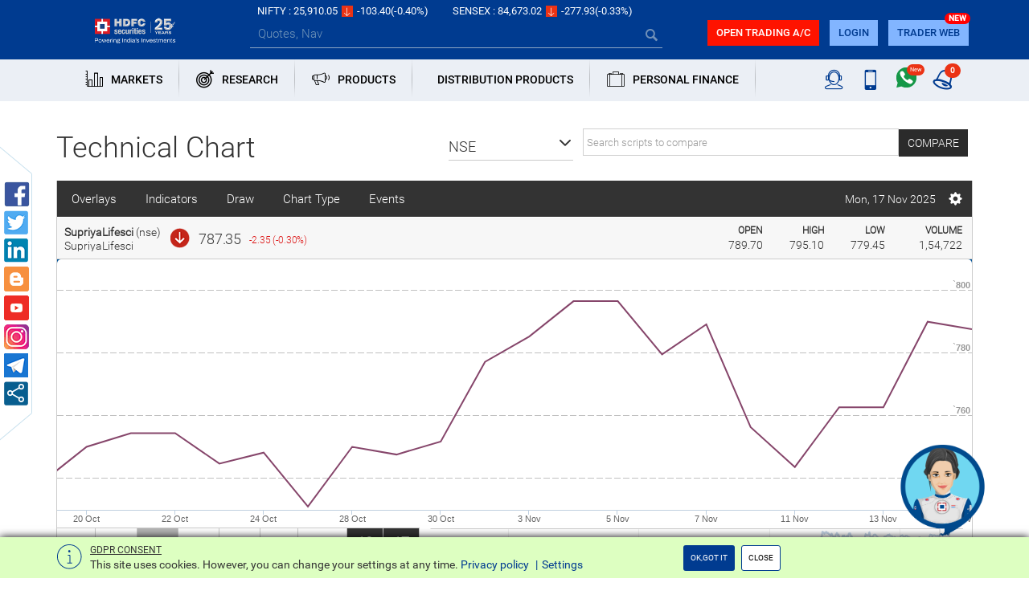

--- FILE ---
content_type: text/html
request_url: https://www.hdfcsec.com/Scripts/Charting/templates/widget_template.html
body_size: -604
content:
<header class="headerAR">
    <div class="snapshot-wrpr"></div>
    <div class="clearfix" style="clear: both;"></div>
</header>
<div class="clearfix" style="clear: both;"></div>
<section class="main chart">
    <div class="notificationWrpr"></div>
</section>
<footer class="footer" style="float:none!important;"></footer>
<section class="indicators chart /*<%=classNames.hide%>*/"></section>
<div class="clearfix"></div>



--- FILE ---
content_type: text/html
request_url: https://www.hdfcsec.com/Scripts/Charting/templates/error_template.html
body_size: -713
content:
<div class="widgetError">
	<div class="innerErrorWrpr">
		<div class="errorImg"></div>
		<div class="errorMsg">Oops! <%=msg%></div>
		<div class="errorSubMsg"></div>
	</div>
</div>

--- FILE ---
content_type: text/html
request_url: https://www.hdfcsec.com/Scripts/Charting/templates/nav_template.html
body_size: -704
content:
<ul class='<%=classNames.navUl%>'></ul>
<div class='<%=classNames.corporateAction%>'></div>
<div class='<%=classNames.settings%>'></div>
<div class="date-wrpr">
	<div class='<%=classNames.date%>'></div>
</div>


--- FILE ---
content_type: text/html
request_url: https://www.hdfcsec.com/Scripts/Charting/templates/readings_template.html
body_size: -275
content:
<div class="series-details series-details-<%=mode%>">
	<a href=<%=link.company%>><div title='<%=name%>' class="name name-<%=mode%>"><%=name%></div></a>
	<div class="exchange exchange-<%=mode%> <%if(!exchange){%><%=classNames.hide%><%}%>">(<span class="val"><%=exchange%></span>)</div>
	<div class="subtitle subtitle-<%=mode%>" title='<%=subtitle%>' ><%=subtitle%></div>
</div>
<div class="core-readings">
	<%if(isAdvanced){%>
		<div class="arrow"></div>
		<div class="core"></div>
		<div class="change"></div>
	<%}else{%>
		<div class="core core-<%=mode%>"></div>
	<%}%>
</div>
<%if(isAdvanced && link && (link.sell || link.buy)){%>
	<div class="custom-buttons">
		<%if(link.buy){%><a href=<%=link.buy%>><div class="customBtn buy">Buy</div></a><%}%>
		<%if(link.sell){%><a href=<%=link.sell%>><div class="customBtn sell">Sell</div></a><%}%>
	</div>
<%}%>
<div class="sub-readings">
	<%for(var i=0, len = subReadings.length; i < len; i++){
			var reading = subReadings[i];
			var toHide = ((!isHist && i < len-1) || (!showVolume && i === len-1))? classNames.hide : '';
		%>
		<div class="reading-box <%=toHide%> reading-box-<%=mode%>" id="<%=reading%><%=idSuffixes.readingsBox%>">
			<div class="reading-name reading-name-<%=mode%>"><%=reading%></div>
			<div class="reading-value reading-value-<%=mode%>" id="<%=reading%>"></div>
		</div>
	<%}%>
</div>

--- FILE ---
content_type: text/html
request_url: https://www.hdfcsec.com/Scripts/Charting/templates/popup_template.html
body_size: -420
content:
<div class="popup-wrapper">
	<div class="inner-popup-wrapper">
		<header class="popup-header">
			<div class="popup-title"><%=name%></div>
			<div class="close"></div>
		</header>
		<div class="popup-main">
			<ul>
				<% for(var i=0, len = popupOpt.length; i<len; i++){ %>
					<li>
						<div class="text"><%=popupOpt[i].text%><span class="necessary"><%if(!popupOpt[i].optional){%>*<%}%></span></div>
						<input class="popup-input" type="text" id='<%=popupOpt[i].key%><%=i%>' value='<%if(typeof id  !=="undefined" && id=="rsi"){%><%=param.window%><%}%>' <%if(!i){%>autofocus<%}%>/>
						
					</li>
				<% } %>
			</ul>
		</div>
		<footer class="popup-footer">
			<button class="buttons draw_btn">Draw</button>
		</footer>
	</div>
</div>

--- FILE ---
content_type: text/html
request_url: https://www.hdfcsec.com/Scripts/Charting/templates/snapshot_template.html
body_size: -526
content:
<div class="inner-wrpr <%if(serie){%>inner-wrpr-<%=serie%><%}%> inner-wrpr-<%=mode%>">
	<div class="hdr">
		<div class="serieName serieName-<%=mode%>">
			<%if(links && links.company){%><a href='<%=links.company%>'><%=title%></a><%}else{%><%=title%><%}%>
		</div>
		<div class="close"></div>
		<div class="separator separator-<%=mode%>"></div>
	</div>
	<div class="vals">
		<div class="serie-readings serie-readings-<%=mode%>">
			<div class="value value-<%=mode%>" id="serie-value"></div>
			<%if(hasChange){%><div class="change change-<%=mode%>" id="serie-change"></div><%}%>
		</div>
		<%if(hasVolume){%> 
			<div class="volume-readings volume-readings-<%=mode%>">
				VOL- <div class="value value-<%=mode%> vol-value"></div><%if(hasChange){%><div class="change change-<%=mode%>"></div><%}%>
			</div>
		<%}%>
	</div>
</div>

--- FILE ---
content_type: text/html
request_url: https://www.hdfcsec.com/Scripts/Charting/templates/indicator_template.html
body_size: -126
content:
<div class="indicators-header">
	<div class="indicator-name"><%=name%><%if(param){%> (<%=param%>)<%}%></div>
	<div class="indicator-readings"></div>
	<div class="remove-indicator"></div>
</div>
<div class="<%=classNames.subCanvas%>"></div>

--- FILE ---
content_type: text/html
request_url: https://www.hdfcsec.com/Scripts/Charting/templates/calender_template.html
body_size: -567
content:
<%if(enableCalender){%>
	<div class="<%=classNames.calenderInput%> <%=classNames.hide%>"></div>
    <div class='<%=classNames.calender%>'></div>
<%}%>
<div class='<%=classNames.calenderImg%>'></div>
<div class='<%=classNames.calenderPage%> <%=classNames.hide%>'>
    <div class='date'></div>
    <div class='month'></div>
    <div class='year'></div>
</div>

--- FILE ---
content_type: text/html
request_url: https://www.hdfcsec.com/Scripts/Charting/templates/settings_template.html
body_size: -642
content:
<div class='<%=classNames.settingsArrow%>'></div>
<div class='<%=classNames.settingsMenu%>'>
	<ul class='<%=classNames.settingsUl%>'>
		<%entries.each(function(entry){%>
			<li>
				<div class='<%=classNames.settingsEntry%>' id='<%=entry.id%>'><%=entry.get('title')%></div>
			</li>
		<%});%>
	</ul>
</div>

--- FILE ---
content_type: text/css
request_url: https://www.hdfcsec.com/Content/css/style.min.css?v=24092025
body_size: 145512
content:
@charset "UTF-8";/*!
 * Bootstrap v3.3.7 (http://getbootstrap.com)
 * Copyright 2011-2016 Twitter, Inc.
 * Licensed under MIT (https://github.com/twbs/bootstrap/blob/master/LICENSE)
 *//*! normalize.css v3.0.3 | MIT License | github.com/necolas/normalize.css */.label,sub,sup{vertical-align:baseline}hr,img{border:0}.btn-group>.btn-group,.btn-toolbar .btn,.btn-toolbar .btn-group,.btn-toolbar .input-group,.col-xs-1,.col-xs-10,.col-xs-11,.col-xs-12,.col-xs-2,.col-xs-3,.col-xs-4,.col-xs-5,.col-xs-6,.col-xs-7,.col-xs-8,.col-xs-9,.dropdown-menu{float:left}.bootstrap-select.btn-group .dropdown-menu li a,.btn{-webkit-user-select:none;-moz-user-select:none;-ms-user-select:none}.navbar-fixed-bottom .navbar-collapse,.navbar-fixed-top .navbar-collapse,.pre-scrollable{max-height:340px}.progress-bar.active,.progress.active .progress-bar,.ui-progressbar .ui-progressbar-overlay{animation:progress-bar-stripes 2s linear infinite}.owl-carousel .owl-item,.slick-slider{-webkit-touch-callout:none;-webkit-tap-highlight-color:transparent}.owl-carousel,.owl-carousel .owl-item,.owl-theme .owl-dots,.owl-theme .owl-nav,.slick-slider,html{-webkit-tap-highlight-color:transparent}.fht-table,.picker__table,table{border-spacing:0}.owl-carousel.owl-rtl,.ui-datepicker-rtl{direction:rtl}html{font-family:sans-serif;-ms-text-size-adjust:100%;-webkit-text-size-adjust:100%}article,aside,details,figcaption,figure,footer,header,hgroup,main,menu,nav,section,summary{display:block}audio,canvas,progress,video{display:inline-block;vertical-align:baseline}audio:not([controls]){display:none;height:0}[hidden],template{display:none}a{background-color:transparent}a:active,a:hover{outline:0}b,optgroup,strong{font-weight:700}dfn{font-style:italic}h1{margin:.67em 0}mark{background:#ff0;color:#000}sub,sup{font-size:75%;line-height:0;position:relative}sup{top:-.5em}sub{bottom:-.25em}img{vertical-align:middle}svg:not(:root){overflow:hidden}hr{box-sizing:content-box;height:0}pre{overflow:auto}code,kbd,pre,samp{font-size:1em}button,input,optgroup,select,textarea{color:inherit;font:inherit;margin:0}.glyphicon,.popover,.tooltip,address{font-style:normal}button{overflow:visible}button,select{text-transform:none}button,html input[type=button],input[type=reset],input[type=submit]{-webkit-appearance:button;cursor:pointer}button[disabled],html input[disabled]{cursor:default}button::-moz-focus-inner,input::-moz-focus-inner{border:0;padding:0}input[type=checkbox],input[type=radio]{box-sizing:border-box;padding:0}input[type=number]::-webkit-inner-spin-button,input[type=number]::-webkit-outer-spin-button{height:auto}table{border-collapse:collapse}td,th{padding:0}/*! Source: https://github.com/h5bp/html5-boilerplate/blob/master/src/css/main.css */@media print{blockquote,img,pre,tr{page-break-inside:avoid}*,:after,:before{background:0 0!important;color:#000!important;box-shadow:none!important;text-shadow:none!important}a,a:visited{text-decoration:underline}a[href]:after{content:" (" attr(href) ")"}abbr[title]:after{content:" (" attr(title) ")"}a[href^="#"]:after,a[href^="javascript:"]:after{content:""}blockquote,pre{border:1px solid #999}thead{display:table-header-group}img{max-width:100%!important}h2,h3,p{orphans:3;widows:3}h2,h3{page-break-after:avoid}.navbar{display:none}.btn>.caret,.dropup>.btn>.caret{border-top-color:#000!important}.label{border:1px solid #000}.table{border-collapse:collapse!important}.table td,.table th{background-color:#fff!important}.table-bordered td,.table-bordered th{border:1px solid #ddd!important}}.btn,.btn-danger.active,.btn-danger:active,.btn-default.active,.btn-default:active,.btn-info.active,.btn-info:active,.btn-primary.active,.btn-primary:active,.btn-warning.active,.btn-warning:active,.btn.active,.btn:active,.dropdown-menu>.disabled>a:focus,.dropdown-menu>.disabled>a:hover,.form-control,.navbar-toggle,.open>.btn-danger.dropdown-toggle,.open>.btn-default.dropdown-toggle,.open>.btn-info.dropdown-toggle,.open>.btn-primary.dropdown-toggle,.open>.btn-warning.dropdown-toggle{background-image:none}.img-thumbnail,body{background-color:#fff}@font-face{font-family:'Glyphicons Halflings';src:url(../fonts/glyphicons-halflings-regular.eot);src:url(../fonts/glyphicons-halflings-regular.eot?#iefix) format("embedded-opentype"),url(../fonts/glyphicons-halflings-regular.woff2) format("woff2"),url(../fonts/glyphicons-halflings-regular.woff) format("woff"),url(../fonts/glyphicons-halflings-regular.ttf) format("truetype"),url(../fonts/glyphicons-halflings-regular.svg#glyphicons_halflingsregular) format("svg")}.glyphicon{position:relative;top:1px;display:inline-block;font-family:'Glyphicons Halflings';font-weight:400;line-height:1;-webkit-font-smoothing:antialiased;-moz-osx-font-smoothing:grayscale}.glyphicon-asterisk:before{content:"\002a"}.glyphicon-plus:before{content:"\002b"}.glyphicon-eur:before,.glyphicon-euro:before{content:"\20ac"}.glyphicon-minus:before{content:"\2212"}.glyphicon-cloud:before{content:"\2601"}.glyphicon-envelope:before{content:"\2709"}.glyphicon-pencil:before{content:"\270f"}.glyphicon-glass:before{content:"\e001"}.glyphicon-music:before{content:"\e002"}.glyphicon-search:before{content:"\e003"}.glyphicon-heart:before{content:"\e005"}.glyphicon-star:before{content:"\e006"}.glyphicon-star-empty:before{content:"\e007"}.glyphicon-user:before{content:"\e008"}.glyphicon-film:before{content:"\e009"}.glyphicon-th-large:before{content:"\e010"}.glyphicon-th:before{content:"\e011"}.glyphicon-th-list:before{content:"\e012"}.glyphicon-ok:before{content:"\e013"}.glyphicon-remove:before{content:"\e014"}.glyphicon-zoom-in:before{content:"\e015"}.glyphicon-zoom-out:before{content:"\e016"}.glyphicon-off:before{content:"\e017"}.glyphicon-signal:before{content:"\e018"}.glyphicon-cog:before{content:"\e019"}.glyphicon-trash:before{content:"\e020"}.glyphicon-home:before{content:"\e021"}.glyphicon-file:before{content:"\e022"}.glyphicon-time:before{content:"\e023"}.glyphicon-road:before{content:"\e024"}.glyphicon-download-alt:before{content:"\e025"}.glyphicon-download:before{content:"\e026"}.glyphicon-upload:before{content:"\e027"}.glyphicon-inbox:before{content:"\e028"}.glyphicon-play-circle:before{content:"\e029"}.glyphicon-repeat:before{content:"\e030"}.glyphicon-refresh:before{content:"\e031"}.glyphicon-list-alt:before{content:"\e032"}.glyphicon-lock:before{content:"\e033"}.glyphicon-flag:before{content:"\e034"}.glyphicon-headphones:before{content:"\e035"}.glyphicon-volume-off:before{content:"\e036"}.glyphicon-volume-down:before{content:"\e037"}.glyphicon-volume-up:before{content:"\e038"}.glyphicon-qrcode:before{content:"\e039"}.glyphicon-barcode:before{content:"\e040"}.glyphicon-tag:before{content:"\e041"}.glyphicon-tags:before{content:"\e042"}.glyphicon-book:before{content:"\e043"}.glyphicon-bookmark:before{content:"\e044"}.glyphicon-print:before{content:"\e045"}.glyphicon-camera:before{content:"\e046"}.glyphicon-font:before{content:"\e047"}.glyphicon-bold:before{content:"\e048"}.glyphicon-italic:before{content:"\e049"}.glyphicon-text-height:before{content:"\e050"}.glyphicon-text-width:before{content:"\e051"}.glyphicon-align-left:before{content:"\e052"}.glyphicon-align-center:before{content:"\e053"}.glyphicon-align-right:before{content:"\e054"}.glyphicon-align-justify:before{content:"\e055"}.glyphicon-list:before{content:"\e056"}.glyphicon-indent-left:before{content:"\e057"}.glyphicon-indent-right:before{content:"\e058"}.glyphicon-facetime-video:before{content:"\e059"}.glyphicon-picture:before{content:"\e060"}.glyphicon-map-marker:before{content:"\e062"}.glyphicon-adjust:before{content:"\e063"}.glyphicon-tint:before{content:"\e064"}.glyphicon-edit:before{content:"\e065"}.glyphicon-share:before{content:"\e066"}.glyphicon-check:before{content:"\e067"}.glyphicon-move:before{content:"\e068"}.glyphicon-step-backward:before{content:"\e069"}.glyphicon-fast-backward:before{content:"\e070"}.glyphicon-backward:before{content:"\e071"}.glyphicon-play:before{content:"\e072"}.glyphicon-pause:before{content:"\e073"}.glyphicon-stop:before{content:"\e074"}.glyphicon-forward:before{content:"\e075"}.glyphicon-fast-forward:before{content:"\e076"}.glyphicon-step-forward:before{content:"\e077"}.glyphicon-eject:before{content:"\e078"}.glyphicon-chevron-left:before{content:"\e079"}.glyphicon-chevron-right:before{content:"\e080"}.glyphicon-plus-sign:before{content:"\e081"}.glyphicon-minus-sign:before{content:"\e082"}.glyphicon-remove-sign:before{content:"\e083"}.glyphicon-ok-sign:before{content:"\e084"}.glyphicon-question-sign:before{content:"\e085"}.glyphicon-info-sign:before{content:"\e086"}.glyphicon-screenshot:before{content:"\e087"}.glyphicon-remove-circle:before{content:"\e088"}.glyphicon-ok-circle:before{content:"\e089"}.glyphicon-ban-circle:before{content:"\e090"}.glyphicon-arrow-left:before{content:"\e091"}.glyphicon-arrow-right:before{content:"\e092"}.glyphicon-arrow-up:before{content:"\e093"}.glyphicon-arrow-down:before{content:"\e094"}.glyphicon-share-alt:before{content:"\e095"}.glyphicon-resize-full:before{content:"\e096"}.glyphicon-resize-small:before{content:"\e097"}.glyphicon-exclamation-sign:before{content:"\e101"}.glyphicon-gift:before{content:"\e102"}.glyphicon-leaf:before{content:"\e103"}.glyphicon-fire:before{content:"\e104"}.glyphicon-eye-open:before{content:"\e105"}.glyphicon-eye-close:before{content:"\e106"}.glyphicon-warning-sign:before{content:"\e107"}.glyphicon-plane:before{content:"\e108"}.glyphicon-calendar:before{content:"\e109"}.glyphicon-random:before{content:"\e110"}.glyphicon-comment:before{content:"\e111"}.glyphicon-magnet:before{content:"\e112"}.glyphicon-chevron-up:before{content:"\e113"}.glyphicon-chevron-down:before{content:"\e114"}.glyphicon-retweet:before{content:"\e115"}.glyphicon-shopping-cart:before{content:"\e116"}.glyphicon-folder-close:before{content:"\e117"}.glyphicon-folder-open:before{content:"\e118"}.glyphicon-resize-vertical:before{content:"\e119"}.glyphicon-resize-horizontal:before{content:"\e120"}.glyphicon-hdd:before{content:"\e121"}.glyphicon-bullhorn:before{content:"\e122"}.glyphicon-bell:before{content:"\e123"}.glyphicon-certificate:before{content:"\e124"}.glyphicon-thumbs-up:before{content:"\e125"}.glyphicon-thumbs-down:before{content:"\e126"}.glyphicon-hand-right:before{content:"\e127"}.glyphicon-hand-left:before{content:"\e128"}.glyphicon-hand-up:before{content:"\e129"}.glyphicon-hand-down:before{content:"\e130"}.glyphicon-circle-arrow-right:before{content:"\e131"}.glyphicon-circle-arrow-left:before{content:"\e132"}.glyphicon-circle-arrow-up:before{content:"\e133"}.glyphicon-circle-arrow-down:before{content:"\e134"}.glyphicon-globe:before{content:"\e135"}.glyphicon-wrench:before{content:"\e136"}.glyphicon-tasks:before{content:"\e137"}.glyphicon-filter:before{content:"\e138"}.glyphicon-briefcase:before{content:"\e139"}.glyphicon-fullscreen:before{content:"\e140"}.glyphicon-dashboard:before{content:"\e141"}.glyphicon-paperclip:before{content:"\e142"}.glyphicon-heart-empty:before{content:"\e143"}.glyphicon-link:before{content:"\e144"}.glyphicon-phone:before{content:"\e145"}.glyphicon-pushpin:before{content:"\e146"}.glyphicon-usd:before{content:"\e148"}.glyphicon-gbp:before{content:"\e149"}.glyphicon-sort:before{content:"\e150"}.glyphicon-sort-by-alphabet:before{content:"\e151"}.glyphicon-sort-by-alphabet-alt:before{content:"\e152"}.glyphicon-sort-by-order:before{content:"\e153"}.glyphicon-sort-by-order-alt:before{content:"\e154"}.glyphicon-sort-by-attributes:before{content:"\e155"}.glyphicon-sort-by-attributes-alt:before{content:"\e156"}.glyphicon-unchecked:before{content:"\e157"}.glyphicon-expand:before{content:"\e158"}.glyphicon-collapse-down:before{content:"\e159"}.glyphicon-collapse-up:before{content:"\e160"}.glyphicon-log-in:before{content:"\e161"}.glyphicon-flash:before{content:"\e162"}.glyphicon-log-out:before{content:"\e163"}.glyphicon-new-window:before{content:"\e164"}.glyphicon-record:before{content:"\e165"}.glyphicon-save:before{content:"\e166"}.glyphicon-open:before{content:"\e167"}.glyphicon-saved:before{content:"\e168"}.glyphicon-import:before{content:"\e169"}.glyphicon-export:before{content:"\e170"}.glyphicon-send:before{content:"\e171"}.glyphicon-floppy-disk:before{content:"\e172"}.glyphicon-floppy-saved:before{content:"\e173"}.glyphicon-floppy-remove:before{content:"\e174"}.glyphicon-floppy-save:before{content:"\e175"}.glyphicon-floppy-open:before{content:"\e176"}.glyphicon-credit-card:before{content:"\e177"}.glyphicon-transfer:before{content:"\e178"}.glyphicon-cutlery:before{content:"\e179"}.glyphicon-header:before{content:"\e180"}.glyphicon-compressed:before{content:"\e181"}.glyphicon-earphone:before{content:"\e182"}.glyphicon-phone-alt:before{content:"\e183"}.glyphicon-tower:before{content:"\e184"}.glyphicon-stats:before{content:"\e185"}.glyphicon-sd-video:before{content:"\e186"}.glyphicon-hd-video:before{content:"\e187"}.glyphicon-subtitles:before{content:"\e188"}.glyphicon-sound-stereo:before{content:"\e189"}.glyphicon-sound-dolby:before{content:"\e190"}.glyphicon-sound-5-1:before{content:"\e191"}.glyphicon-sound-6-1:before{content:"\e192"}.glyphicon-sound-7-1:before{content:"\e193"}.glyphicon-copyright-mark:before{content:"\e194"}.glyphicon-registration-mark:before{content:"\e195"}.glyphicon-cloud-download:before{content:"\e197"}.glyphicon-cloud-upload:before{content:"\e198"}.glyphicon-tree-conifer:before{content:"\e199"}.glyphicon-tree-deciduous:before{content:"\e200"}.glyphicon-cd:before{content:"\e201"}.glyphicon-save-file:before{content:"\e202"}.glyphicon-open-file:before{content:"\e203"}.glyphicon-level-up:before{content:"\e204"}.glyphicon-copy:before{content:"\e205"}.glyphicon-paste:before{content:"\e206"}.glyphicon-alert:before{content:"\e209"}.glyphicon-equalizer:before{content:"\e210"}.glyphicon-king:before{content:"\e211"}.glyphicon-queen:before{content:"\e212"}.glyphicon-pawn:before{content:"\e213"}.glyphicon-bishop:before{content:"\e214"}.glyphicon-knight:before{content:"\e215"}.glyphicon-baby-formula:before{content:"\e216"}.glyphicon-tent:before{content:"\26fa"}.glyphicon-blackboard:before{content:"\e218"}.glyphicon-bed:before{content:"\e219"}.glyphicon-apple:before{content:"\f8ff"}.glyphicon-erase:before{content:"\e221"}.glyphicon-hourglass:before{content:"\231b"}.glyphicon-lamp:before{content:"\e223"}.glyphicon-duplicate:before{content:"\e224"}.glyphicon-piggy-bank:before{content:"\e225"}.glyphicon-scissors:before{content:"\e226"}.glyphicon-bitcoin:before,.glyphicon-btc:before,.glyphicon-xbt:before{content:"\e227"}.glyphicon-jpy:before,.glyphicon-yen:before{content:"\00a5"}.glyphicon-rub:before,.glyphicon-ruble:before{content:"\20bd"}.glyphicon-scale:before{content:"\e230"}.glyphicon-ice-lolly:before{content:"\e231"}.glyphicon-ice-lolly-tasted:before{content:"\e232"}.glyphicon-education:before{content:"\e233"}.glyphicon-option-horizontal:before{content:"\e234"}.glyphicon-option-vertical:before{content:"\e235"}.glyphicon-menu-hamburger:before{content:"\e236"}.glyphicon-modal-window:before{content:"\e237"}.glyphicon-oil:before{content:"\e238"}.glyphicon-grain:before{content:"\e239"}.glyphicon-sunglasses:before{content:"\e240"}.glyphicon-text-size:before{content:"\e241"}.glyphicon-text-color:before{content:"\e242"}.glyphicon-text-background:before{content:"\e243"}.glyphicon-object-align-top:before{content:"\e244"}.glyphicon-object-align-bottom:before{content:"\e245"}.glyphicon-object-align-horizontal:before{content:"\e246"}.glyphicon-object-align-left:before{content:"\e247"}.glyphicon-object-align-vertical:before{content:"\e248"}.glyphicon-object-align-right:before{content:"\e249"}.glyphicon-triangle-right:before{content:"\e250"}.glyphicon-triangle-left:before{content:"\e251"}.glyphicon-triangle-bottom:before{content:"\e252"}.glyphicon-triangle-top:before{content:"\e253"}.glyphicon-console:before{content:"\e254"}.glyphicon-superscript:before{content:"\e255"}.glyphicon-subscript:before{content:"\e256"}.glyphicon-menu-left:before{content:"\e257"}.glyphicon-menu-right:before{content:"\e258"}.glyphicon-menu-down:before{content:"\e259"}.glyphicon-menu-up:before{content:"\e260"}*,:after,:before{box-sizing:border-box}html{font-size:10px}body{line-height:1.42857}button,input,select,textarea{font-family:inherit;font-size:inherit;line-height:inherit}a{text-decoration:none}a:focus{outline-offset:-2px}figure{margin:0}.img-responsive{display:block;max-width:100%;height:auto}.img-rounded{border-radius:6px}.img-thumbnail{padding:4px;line-height:1.42857;border:1px solid #ddd;border-radius:4px;transition:all .2s ease-in-out;display:inline-block;max-width:100%;height:auto}.img-circle{border-radius:50%}hr{margin-top:20px;margin-bottom:20px;border-top:1px solid #eee}.sr-only{position:absolute;width:1px;height:1px;margin:-1px;padding:0;overflow:hidden;clip:rect(0,0,0,0);border:0}.sr-only-focusable:active,.sr-only-focusable:focus{position:static;width:auto;height:auto;margin:0;overflow:visible;clip:auto}[role=button]{cursor:pointer}.h1,.h2,.h3,.h4,.h5,.h6,h1,h2,h3,h4,h5,h6{font-family:inherit;font-weight:500;line-height:1.1;color:inherit}.h1 .small,.h1 small,.h2 .small,.h2 small,.h3 .small,.h3 small,.h4 .small,.h4 small,.h5 .small,.h5 small,.h6 .small,.h6 small,h1 .small,h1 small,h2 .small,h2 small,h3 .small,h3 small,h4 .small,h4 small,h5 .small,h5 small,h6 .small,h6 small{font-weight:400;line-height:1;color:#777}.h1,.h2,.h3,h1,h2,h3{margin-top:20px;margin-bottom:10px}.h1 .small,.h1 small,.h2 .small,.h2 small,.h3 .small,.h3 small,h1 .small,h1 small,h2 .small,h2 small,h3 .small,h3 small{font-size:65%}.h4,.h5,.h6,h4,h5,h6{margin-top:10px;margin-bottom:10px}dl,ol,ul{margin-top:0}.lead,address,dl{margin-bottom:20px}.h4 .small,.h4 small,.h5 .small,.h5 small,.h6 .small,.h6 small,h4 .small,h4 small,h5 .small,h5 small,h6 .small,h6 small{font-size:75%}.h1,h1{font-size:36px}.h2,h2{font-size:30px}.h3,h3{font-size:24px}.h4,h4{font-size:18px}.h5,h5{font-size:14px}.h6,h6{font-size:12px}p{margin:0 0 10px}.lead{font-size:16px;font-weight:300;line-height:1.4}blockquote ol:last-child,blockquote p:last-child,blockquote ul:last-child,ol ol,ol ul,ul ol,ul ul{margin-bottom:0}dt,kbd kbd,label{font-weight:700}@media (min-width:768px){.lead{font-size:21px}}.small,small{font-size:85%}.mark,mark{background-color:#fcf8e3;padding:.2em}.list-inline,.list-unstyled{padding-left:0;list-style:none}.text-left{text-align:left}.text-right{text-align:right}.text-center{text-align:center}.text-justify{text-align:justify}.text-nowrap{white-space:nowrap}.text-lowercase{text-transform:lowercase}.initialism,.text-uppercase{text-transform:uppercase}.text-capitalize{text-transform:capitalize}.text-muted{color:#777}.text-primary{color:#337ab7}a.text-primary:focus,a.text-primary:hover{color:#286090}.text-success{color:#3c763d}a.text-success:focus,a.text-success:hover{color:#2b542c}.text-info{color:#31708f}a.text-info:focus,a.text-info:hover{color:#245269}.text-warning{color:#8a6d3b}a.text-warning:focus,a.text-warning:hover{color:#66512c}.text-danger{color:#a94442}a.text-danger:focus,a.text-danger:hover{color:#843534}.bg-primary{color:#fff;background-color:#337ab7}a.bg-primary:focus,a.bg-primary:hover{background-color:#286090}.bg-success{background-color:#dff0d8}a.bg-success:focus,a.bg-success:hover{background-color:#c1e2b3}.bg-info{background-color:#d9edf7}a.bg-info:focus,a.bg-info:hover{background-color:#afd9ee}.bg-warning{background-color:#fcf8e3}a.bg-warning:focus,a.bg-warning:hover{background-color:#f7ecb5}.bg-danger{background-color:#f2dede}a.bg-danger:focus,a.bg-danger:hover{background-color:#e4b9b9}pre code,table{background-color:transparent}.page-header{padding-bottom:9px}ol,ul{margin-bottom:10px}.list-inline{margin-left:-5px}.list-inline>li{display:inline-block;padding-left:5px;padding-right:5px}dd,dt{line-height:1.42857}dd{margin-left:0}.dl-horizontal dd:after,.dl-horizontal dd:before{content:" ";display:table}.dl-horizontal dd:after{clear:both}@media (min-width:768px){.dl-horizontal dt{float:left;width:160px;clear:left;text-align:right;overflow:hidden;text-overflow:ellipsis;white-space:nowrap}.dl-horizontal dd{margin-left:180px}.container{width:750px}}.btn-group-vertical>.btn-group:after,.btn-toolbar:after,.clearfix:after,.container-fluid:after,.container:after,.dropdown-menu>li>a,.flexslider .slides:after,.form-horizontal .form-group:after,.modal-footer:after,.modal-header:after,.nav:after,.navbar-collapse:after,.navbar:after,.owl-carousel .owl-stage:after,.pager:after,.panel-body:after,.row:after,.slick-track:after{clear:both}.overflow-scroll,.pre-scrollable{overflow-y:scroll}abbr[data-original-title],abbr[title]{cursor:help;border-bottom:1px dotted #777}.initialism{font-size:90%}blockquote{padding:10px 20px;margin:0 0 20px;font-size:17.5px;border-left:5px solid #eee}blockquote .small,blockquote footer,blockquote small{display:block;font-size:80%;line-height:1.42857;color:#777}legend,pre{color:#333}blockquote .small:before,blockquote footer:before,blockquote small:before{content:'\2014 \00A0'}.blockquote-reverse,blockquote.pull-right{padding-right:15px;padding-left:0;border-right:5px solid #eee;border-left:0;text-align:right}code,kbd{padding:2px 4px;font-size:90%}caption,th{text-align:left}.blockquote-reverse .small:before,.blockquote-reverse footer:before,.blockquote-reverse small:before,blockquote.pull-right .small:before,blockquote.pull-right footer:before,blockquote.pull-right small:before{content:''}.blockquote-reverse .small:after,.blockquote-reverse footer:after,.blockquote-reverse small:after,blockquote.pull-right .small:after,blockquote.pull-right footer:after,blockquote.pull-right small:after{content:'\00A0 \2014'}address{line-height:1.42857}code,kbd,pre,samp{font-family:Menlo,Monaco,Consolas,"Courier New",monospace}code{color:#c7254e;background-color:#f9f2f4;border-radius:4px}kbd{color:#fff;background-color:#333;border-radius:3px;box-shadow:inset 0 -1px 0 rgba(0,0,0,.25)}kbd kbd{padding:0;font-size:100%;box-shadow:none}pre{display:block;padding:9.5px;margin:0 0 10px;font-size:13px;line-height:1.42857;word-break:break-all;word-wrap:break-word;background-color:#f5f5f5;border:1px solid #ccc;border-radius:4px}.container-fluid:after,.container-fluid:before,.container:after,.container:before,.row:after,.row:before{display:table;content:" "}.container,.container-fluid{margin-right:auto;margin-left:auto}pre code{padding:0;font-size:inherit;color:inherit;white-space:pre-wrap;border-radius:0}.container,.container-fluid{padding-left:15px;padding-right:15px}@media (min-width:992px){.container{width:970px}}@media (min-width:1200px){.container{width:1170px}}.row{margin-left:-15px;margin-right:-15px}.col-lg-1,.col-lg-10,.col-lg-11,.col-lg-12,.col-lg-2,.col-lg-3,.col-lg-4,.col-lg-5,.col-lg-6,.col-lg-7,.col-lg-8,.col-lg-9,.col-md-1,.col-md-10,.col-md-11,.col-md-12,.col-md-2,.col-md-3,.col-md-4,.col-md-5,.col-md-6,.col-md-7,.col-md-8,.col-md-9,.col-sm-1,.col-sm-10,.col-sm-11,.col-sm-12,.col-sm-2,.col-sm-3,.col-sm-4,.col-sm-5,.col-sm-6,.col-sm-7,.col-sm-8,.col-sm-9,.col-xs-1,.col-xs-10,.col-xs-11,.col-xs-12,.col-xs-2,.col-xs-3,.col-xs-4,.col-xs-5,.col-xs-6,.col-xs-7,.col-xs-8,.col-xs-9{position:relative;min-height:1px;padding-left:15px;padding-right:15px}.col-xs-1{width:8.33333%}.col-xs-2{width:16.66667%}.col-xs-3{width:25%}.col-xs-4{width:33.33333%}.col-xs-5{width:41.66667%}.col-xs-6{width:50%}.col-xs-7{width:58.33333%}.col-xs-8{width:66.66667%}.col-xs-9{width:75%}.col-xs-10{width:83.33333%}.col-xs-11{width:91.66667%}.col-xs-12{width:100%}.col-xs-pull-0{right:auto}.col-xs-pull-1{right:8.33333%}.col-xs-pull-2{right:16.66667%}.col-xs-pull-3{right:25%}.col-xs-pull-4{right:33.33333%}.col-xs-pull-5{right:41.66667%}.col-xs-pull-6{right:50%}.col-xs-pull-7{right:58.33333%}.col-xs-pull-8{right:66.66667%}.col-xs-pull-9{right:75%}.col-xs-pull-10{right:83.33333%}.col-xs-pull-11{right:91.66667%}.col-xs-pull-12{right:100%}.col-xs-push-0{left:auto}.col-xs-push-1{left:8.33333%}.col-xs-push-2{left:16.66667%}.col-xs-push-3{left:25%}.col-xs-push-4{left:33.33333%}.col-xs-push-5{left:41.66667%}.col-xs-push-6{left:50%}.col-xs-push-7{left:58.33333%}.col-xs-push-8{left:66.66667%}.col-xs-push-9{left:75%}.col-xs-push-10{left:83.33333%}.col-xs-push-11{left:91.66667%}.col-xs-push-12{left:100%}.col-xs-offset-0{margin-left:0}.col-xs-offset-1{margin-left:8.33333%}.col-xs-offset-2{margin-left:16.66667%}.col-xs-offset-3{margin-left:25%}.col-xs-offset-4{margin-left:33.33333%}.col-xs-offset-5{margin-left:41.66667%}.col-xs-offset-6{margin-left:50%}.col-xs-offset-7{margin-left:58.33333%}.col-xs-offset-8{margin-left:66.66667%}.col-xs-offset-9{margin-left:75%}.col-xs-offset-10{margin-left:83.33333%}.col-xs-offset-11{margin-left:91.66667%}.col-xs-offset-12{margin-left:100%}@media (min-width:768px){.col-sm-1,.col-sm-10,.col-sm-11,.col-sm-12,.col-sm-2,.col-sm-3,.col-sm-4,.col-sm-5,.col-sm-6,.col-sm-7,.col-sm-8,.col-sm-9{float:left}.col-sm-1{width:8.33333%}.col-sm-2{width:16.66667%}.col-sm-3{width:25%}.col-sm-4{width:33.33333%}.col-sm-5{width:41.66667%}.col-sm-6{width:50%}.col-sm-7{width:58.33333%}.col-sm-8{width:66.66667%}.col-sm-9{width:75%}.col-sm-10{width:83.33333%}.col-sm-11{width:91.66667%}.col-sm-12{width:100%}.col-sm-pull-0{right:auto}.col-sm-pull-1{right:8.33333%}.col-sm-pull-2{right:16.66667%}.col-sm-pull-3{right:25%}.col-sm-pull-4{right:33.33333%}.col-sm-pull-5{right:41.66667%}.col-sm-pull-6{right:50%}.col-sm-pull-7{right:58.33333%}.col-sm-pull-8{right:66.66667%}.col-sm-pull-9{right:75%}.col-sm-pull-10{right:83.33333%}.col-sm-pull-11{right:91.66667%}.col-sm-pull-12{right:100%}.col-sm-push-0{left:auto}.col-sm-push-1{left:8.33333%}.col-sm-push-2{left:16.66667%}.col-sm-push-3{left:25%}.col-sm-push-4{left:33.33333%}.col-sm-push-5{left:41.66667%}.col-sm-push-6{left:50%}.col-sm-push-7{left:58.33333%}.col-sm-push-8{left:66.66667%}.col-sm-push-9{left:75%}.col-sm-push-10{left:83.33333%}.col-sm-push-11{left:91.66667%}.col-sm-push-12{left:100%}.col-sm-offset-0{margin-left:0}.col-sm-offset-1{margin-left:8.33333%}.col-sm-offset-2{margin-left:16.66667%}.col-sm-offset-3{margin-left:25%}.col-sm-offset-4{margin-left:33.33333%}.col-sm-offset-5{margin-left:41.66667%}.col-sm-offset-6{margin-left:50%}.col-sm-offset-7{margin-left:58.33333%}.col-sm-offset-8{margin-left:66.66667%}.col-sm-offset-9{margin-left:75%}.col-sm-offset-10{margin-left:83.33333%}.col-sm-offset-11{margin-left:91.66667%}.col-sm-offset-12{margin-left:100%}}@media (min-width:992px){.col-md-1,.col-md-10,.col-md-11,.col-md-12,.col-md-2,.col-md-3,.col-md-4,.col-md-5,.col-md-6,.col-md-7,.col-md-8,.col-md-9{float:left}.col-md-1{width:8.33333%}.col-md-2{width:16.66667%}.col-md-3{width:25%}.col-md-4{width:33.33333%}.col-md-5{width:41.66667%}.col-md-6{width:50%}.col-md-7{width:58.33333%}.col-md-8{width:66.66667%}.col-md-9{width:75%}.col-md-10{width:83.33333%}.col-md-11{width:91.66667%}.col-md-12{width:100%}.col-md-pull-0{right:auto}.col-md-pull-1{right:8.33333%}.col-md-pull-2{right:16.66667%}.col-md-pull-3{right:25%}.col-md-pull-4{right:33.33333%}.col-md-pull-5{right:41.66667%}.col-md-pull-6{right:50%}.col-md-pull-7{right:58.33333%}.col-md-pull-8{right:66.66667%}.col-md-pull-9{right:75%}.col-md-pull-10{right:83.33333%}.col-md-pull-11{right:91.66667%}.col-md-pull-12{right:100%}.col-md-push-0{left:auto}.col-md-push-1{left:8.33333%}.col-md-push-2{left:16.66667%}.col-md-push-3{left:25%}.col-md-push-4{left:33.33333%}.col-md-push-5{left:41.66667%}.col-md-push-6{left:50%}.col-md-push-7{left:58.33333%}.col-md-push-8{left:66.66667%}.col-md-push-9{left:75%}.col-md-push-10{left:83.33333%}.col-md-push-11{left:91.66667%}.col-md-push-12{left:100%}.col-md-offset-0{margin-left:0}.col-md-offset-1{margin-left:8.33333%}.col-md-offset-2{margin-left:16.66667%}.col-md-offset-3{margin-left:25%}.col-md-offset-4{margin-left:33.33333%}.col-md-offset-5{margin-left:41.66667%}.col-md-offset-6{margin-left:50%}.col-md-offset-7{margin-left:58.33333%}.col-md-offset-8{margin-left:66.66667%}.col-md-offset-9{margin-left:75%}.col-md-offset-10{margin-left:83.33333%}.col-md-offset-11{margin-left:91.66667%}.col-md-offset-12{margin-left:100%}}@media (min-width:1200px){.col-lg-1,.col-lg-10,.col-lg-11,.col-lg-12,.col-lg-2,.col-lg-3,.col-lg-4,.col-lg-5,.col-lg-6,.col-lg-7,.col-lg-8,.col-lg-9{float:left}.col-lg-1{width:8.33333%}.col-lg-2{width:16.66667%}.col-lg-3{width:25%}.col-lg-4{width:33.33333%}.col-lg-5{width:41.66667%}.col-lg-6{width:50%}.col-lg-7{width:58.33333%}.col-lg-8{width:66.66667%}.col-lg-9{width:75%}.col-lg-10{width:83.33333%}.col-lg-11{width:91.66667%}.col-lg-12{width:100%}.col-lg-pull-0{right:auto}.col-lg-pull-1{right:8.33333%}.col-lg-pull-2{right:16.66667%}.col-lg-pull-3{right:25%}.col-lg-pull-4{right:33.33333%}.col-lg-pull-5{right:41.66667%}.col-lg-pull-6{right:50%}.col-lg-pull-7{right:58.33333%}.col-lg-pull-8{right:66.66667%}.col-lg-pull-9{right:75%}.col-lg-pull-10{right:83.33333%}.col-lg-pull-11{right:91.66667%}.col-lg-pull-12{right:100%}.col-lg-push-0{left:auto}.col-lg-push-1{left:8.33333%}.col-lg-push-2{left:16.66667%}.col-lg-push-3{left:25%}.col-lg-push-4{left:33.33333%}.col-lg-push-5{left:41.66667%}.col-lg-push-6{left:50%}.col-lg-push-7{left:58.33333%}.col-lg-push-8{left:66.66667%}.col-lg-push-9{left:75%}.col-lg-push-10{left:83.33333%}.col-lg-push-11{left:91.66667%}.col-lg-push-12{left:100%}.col-lg-offset-0{margin-left:0}.col-lg-offset-1{margin-left:8.33333%}.col-lg-offset-2{margin-left:16.66667%}.col-lg-offset-3{margin-left:25%}.col-lg-offset-4{margin-left:33.33333%}.col-lg-offset-5{margin-left:41.66667%}.col-lg-offset-6{margin-left:50%}.col-lg-offset-7{margin-left:58.33333%}.col-lg-offset-8{margin-left:66.66667%}.col-lg-offset-9{margin-left:75%}.col-lg-offset-10{margin-left:83.33333%}.col-lg-offset-11{margin-left:91.66667%}.col-lg-offset-12{margin-left:100%}}caption{padding-top:8px;padding-bottom:8px;color:#777}.table{width:100%;max-width:100%;margin-bottom:20px}.table>tbody>tr>td,.table>tbody>tr>th,.table>tfoot>tr>td,.table>tfoot>tr>th,.table>thead>tr>td,.table>thead>tr>th{padding:8px;line-height:1.42857;vertical-align:top;border-top:1px solid #ddd}.table>thead>tr>th{vertical-align:bottom;border-bottom:2px solid #ddd}.table>caption+thead>tr:first-child>td,.table>caption+thead>tr:first-child>th,.table>colgroup+thead>tr:first-child>td,.table>colgroup+thead>tr:first-child>th,.table>thead:first-child>tr:first-child>td,.table>thead:first-child>tr:first-child>th{border-top:0}.table>tbody+tbody{border-top:2px solid #ddd}.table .table{background-color:#fff}.table-condensed>tbody>tr>td,.table-condensed>tbody>tr>th,.table-condensed>tfoot>tr>td,.table-condensed>tfoot>tr>th,.table-condensed>thead>tr>td,.table-condensed>thead>tr>th{padding:5px}.table-bordered,.table-bordered>tbody>tr>td,.table-bordered>tbody>tr>th,.table-bordered>tfoot>tr>td,.table-bordered>tfoot>tr>th,.table-bordered>thead>tr>td,.table-bordered>thead>tr>th{border:1px solid #ddd}.table-bordered>thead>tr>td,.table-bordered>thead>tr>th{border-bottom-width:2px}.table-striped>tbody>tr:nth-of-type(odd){background-color:#f9f9f9}.table-hover>tbody>tr:hover,.table>tbody>tr.active>td,.table>tbody>tr.active>th,.table>tbody>tr>td.active,.table>tbody>tr>th.active,.table>tfoot>tr.active>td,.table>tfoot>tr.active>th,.table>tfoot>tr>td.active,.table>tfoot>tr>th.active,.table>thead>tr.active>td,.table>thead>tr.active>th,.table>thead>tr>td.active,.table>thead>tr>th.active{background-color:#f5f5f5}table col[class*=col-]{position:static;float:none;display:table-column}table td[class*=col-],table th[class*=col-]{position:static;float:none;display:table-cell}.table-hover>tbody>tr.active:hover>td,.table-hover>tbody>tr.active:hover>th,.table-hover>tbody>tr:hover>.active,.table-hover>tbody>tr>td.active:hover,.table-hover>tbody>tr>th.active:hover{background-color:#e8e8e8}.table>tbody>tr.success>td,.table>tbody>tr.success>th,.table>tbody>tr>td.success,.table>tbody>tr>th.success,.table>tfoot>tr.success>td,.table>tfoot>tr.success>th,.table>tfoot>tr>td.success,.table>tfoot>tr>th.success,.table>thead>tr.success>td,.table>thead>tr.success>th,.table>thead>tr>td.success,.table>thead>tr>th.success{background-color:#dff0d8}.table-hover>tbody>tr.success:hover>td,.table-hover>tbody>tr.success:hover>th,.table-hover>tbody>tr:hover>.success,.table-hover>tbody>tr>td.success:hover,.table-hover>tbody>tr>th.success:hover{background-color:#d0e9c6}.table>tbody>tr.info>td,.table>tbody>tr.info>th,.table>tbody>tr>td.info,.table>tbody>tr>th.info,.table>tfoot>tr.info>td,.table>tfoot>tr.info>th,.table>tfoot>tr>td.info,.table>tfoot>tr>th.info,.table>thead>tr.info>td,.table>thead>tr.info>th,.table>thead>tr>td.info,.table>thead>tr>th.info{background-color:#d9edf7}.table-hover>tbody>tr.info:hover>td,.table-hover>tbody>tr.info:hover>th,.table-hover>tbody>tr:hover>.info,.table-hover>tbody>tr>td.info:hover,.table-hover>tbody>tr>th.info:hover{background-color:#c4e3f3}.table>tbody>tr.warning>td,.table>tbody>tr.warning>th,.table>tbody>tr>td.warning,.table>tbody>tr>th.warning,.table>tfoot>tr.warning>td,.table>tfoot>tr.warning>th,.table>tfoot>tr>td.warning,.table>tfoot>tr>th.warning,.table>thead>tr.warning>td,.table>thead>tr.warning>th,.table>thead>tr>td.warning,.table>thead>tr>th.warning{background-color:#fcf8e3}.table-hover>tbody>tr.warning:hover>td,.table-hover>tbody>tr.warning:hover>th,.table-hover>tbody>tr:hover>.warning,.table-hover>tbody>tr>td.warning:hover,.table-hover>tbody>tr>th.warning:hover{background-color:#faf2cc}.table>tbody>tr.danger>td,.table>tbody>tr.danger>th,.table>tbody>tr>td.danger,.table>tbody>tr>th.danger,.table>tfoot>tr.danger>td,.table>tfoot>tr.danger>th,.table>tfoot>tr>td.danger,.table>tfoot>tr>th.danger,.table>thead>tr.danger>td,.table>thead>tr.danger>th,.table>thead>tr>td.danger,.table>thead>tr>th.danger{background-color:#f2dede}.table-hover>tbody>tr.danger:hover>td,.table-hover>tbody>tr.danger:hover>th,.table-hover>tbody>tr:hover>.danger,.table-hover>tbody>tr>td.danger:hover,.table-hover>tbody>tr>th.danger:hover{background-color:#ebcccc}.table-responsive{overflow-x:auto;min-height:.01%}@media screen and (max-width:767px){.table-responsive{width:100%;margin-bottom:15px;overflow-y:hidden;-ms-overflow-style:-ms-autohiding-scrollbar;border:1px solid #ddd}.table-responsive>.table{margin-bottom:0}.table-responsive>.table>tbody>tr>td,.table-responsive>.table>tbody>tr>th,.table-responsive>.table>tfoot>tr>td,.table-responsive>.table>tfoot>tr>th,.table-responsive>.table>thead>tr>td,.table-responsive>.table>thead>tr>th{white-space:nowrap}.table-responsive>.table-bordered{border:0}.table-responsive>.table-bordered>tbody>tr>td:first-child,.table-responsive>.table-bordered>tbody>tr>th:first-child,.table-responsive>.table-bordered>tfoot>tr>td:first-child,.table-responsive>.table-bordered>tfoot>tr>th:first-child,.table-responsive>.table-bordered>thead>tr>td:first-child,.table-responsive>.table-bordered>thead>tr>th:first-child{border-left:0}.table-responsive>.table-bordered>tbody>tr>td:last-child,.table-responsive>.table-bordered>tbody>tr>th:last-child,.table-responsive>.table-bordered>tfoot>tr>td:last-child,.table-responsive>.table-bordered>tfoot>tr>th:last-child,.table-responsive>.table-bordered>thead>tr>td:last-child,.table-responsive>.table-bordered>thead>tr>th:last-child{border-right:0}.table-responsive>.table-bordered>tbody>tr:last-child>td,.table-responsive>.table-bordered>tbody>tr:last-child>th,.table-responsive>.table-bordered>tfoot>tr:last-child>td,.table-responsive>.table-bordered>tfoot>tr:last-child>th{border-bottom:0}}fieldset,legend{padding:0;border:0}fieldset{margin:0;min-width:0}legend{display:block;width:100%;margin-bottom:20px;font-size:21px;line-height:inherit;border-bottom:1px solid #e5e5e5}label{display:inline-block;max-width:100%;margin-bottom:5px}input[type=checkbox],input[type=radio]{margin:4px 0 0;margin-top:1px\9;line-height:normal}.form-control,output{font-size:14px;line-height:1.42857;color:#555;display:block}input[type=file]{display:block}input[type=range]{display:block;width:100%}select[multiple],select[size]{height:auto}input[type=file]:focus,input[type=checkbox]:focus,input[type=radio]:focus{outline:-webkit-focus-ring-color auto 5px;outline-offset:-2px}output{padding-top:7px}.form-control{width:100%;height:34px;padding:6px 12px;background-color:#fff;border:1px solid #ccc;border-radius:4px;box-shadow:inset 0 1px 1px rgba(0,0,0,.075);transition:border-color ease-in-out .15s,box-shadow ease-in-out .15s}.form-control:focus{border-color:#66afe9;outline:0;box-shadow:inset 0 1px 1px rgba(0,0,0,.075),0 0 8px rgba(102,175,233,.6)}.form-control::-moz-placeholder{color:#999;opacity:1}.form-control:-ms-input-placeholder{color:#999}.form-control::-webkit-input-placeholder{color:#999}.has-success .checkbox,.has-success .checkbox-inline,.has-success .control-label,.has-success .form-control-feedback,.has-success .help-block,.has-success .radio,.has-success .radio-inline,.has-success.checkbox label,.has-success.checkbox-inline label,.has-success.radio label,.has-success.radio-inline label{color:#3c763d}.form-control::-ms-expand{border:0;background-color:transparent}.form-control[disabled],.form-control[readonly],fieldset[disabled] .form-control{background-color:#eee;opacity:1}.form-control[disabled],fieldset[disabled] .form-control{cursor:not-allowed}textarea.form-control{height:auto}@media screen and (-webkit-min-device-pixel-ratio:0){input[type=date].form-control,input[type=time].form-control,input[type=datetime-local].form-control,input[type=month].form-control{line-height:34px}.input-group-sm input[type=date],.input-group-sm input[type=time],.input-group-sm input[type=datetime-local],.input-group-sm input[type=month],.input-group-sm>.input-group-btn>input[type=date].btn,.input-group-sm>.input-group-btn>input[type=time].btn,.input-group-sm>.input-group-btn>input[type=datetime-local].btn,.input-group-sm>.input-group-btn>input[type=month].btn,.input-group-sm>input[type=date].form-control,.input-group-sm>input[type=date].input-group-addon,.input-group-sm>input[type=time].form-control,.input-group-sm>input[type=time].input-group-addon,.input-group-sm>input[type=datetime-local].form-control,.input-group-sm>input[type=datetime-local].input-group-addon,.input-group-sm>input[type=month].form-control,.input-group-sm>input[type=month].input-group-addon,input[type=date].input-sm,input[type=time].input-sm,input[type=datetime-local].input-sm,input[type=month].input-sm{line-height:30px}.input-group-lg input[type=date],.input-group-lg input[type=time],.input-group-lg input[type=datetime-local],.input-group-lg input[type=month],.input-group-lg>.input-group-btn>input[type=date].btn,.input-group-lg>.input-group-btn>input[type=time].btn,.input-group-lg>.input-group-btn>input[type=datetime-local].btn,.input-group-lg>.input-group-btn>input[type=month].btn,.input-group-lg>input[type=date].form-control,.input-group-lg>input[type=date].input-group-addon,.input-group-lg>input[type=time].form-control,.input-group-lg>input[type=time].input-group-addon,.input-group-lg>input[type=datetime-local].form-control,.input-group-lg>input[type=datetime-local].input-group-addon,.input-group-lg>input[type=month].form-control,.input-group-lg>input[type=month].input-group-addon,input[type=date].input-lg,input[type=time].input-lg,input[type=datetime-local].input-lg,input[type=month].input-lg{line-height:46px}}.form-group{margin-bottom:15px}.checkbox,.radio{position:relative;display:block;margin-top:10px;margin-bottom:10px}.checkbox label,.radio label{min-height:20px;padding-left:20px;margin-bottom:0;font-weight:400;cursor:pointer}.checkbox input[type=checkbox],.checkbox-inline input[type=checkbox],.radio input[type=radio],.radio-inline input[type=radio]{position:absolute;margin-left:-20px;margin-top:4px\9}.checkbox+.checkbox,.radio+.radio{margin-top:-5px}.checkbox-inline,.radio-inline{position:relative;display:inline-block;padding-left:20px;margin-bottom:0;vertical-align:middle;font-weight:400;cursor:pointer}.checkbox-inline+.checkbox-inline,.radio-inline+.radio-inline{margin-top:0;margin-left:10px}.checkbox-inline.disabled,.checkbox.disabled label,.radio-inline.disabled,.radio.disabled label,fieldset[disabled] .checkbox label,fieldset[disabled] .checkbox-inline,fieldset[disabled] .radio label,fieldset[disabled] .radio-inline,fieldset[disabled] input[type=checkbox],fieldset[disabled] input[type=radio],input[type=checkbox].disabled,input[type=checkbox][disabled],input[type=radio].disabled,input[type=radio][disabled]{cursor:not-allowed}.form-control-static{padding-top:7px;padding-bottom:7px;margin-bottom:0;min-height:34px}.form-control-static.input-lg,.form-control-static.input-sm,.input-group-lg>.form-control-static.form-control,.input-group-lg>.form-control-static.input-group-addon,.input-group-lg>.input-group-btn>.form-control-static.btn,.input-group-sm>.form-control-static.form-control,.input-group-sm>.form-control-static.input-group-addon,.input-group-sm>.input-group-btn>.form-control-static.btn{padding-left:0;padding-right:0}.input-group-sm>.form-control,.input-group-sm>.input-group-addon,.input-group-sm>.input-group-btn>.btn,.input-sm{height:30px;padding:5px 10px;font-size:12px;line-height:1.5;border-radius:3px}.input-group-sm>.input-group-btn>select.btn,.input-group-sm>select.form-control,.input-group-sm>select.input-group-addon,select.input-sm{height:30px;line-height:30px}.input-group-sm>.input-group-btn>select[multiple].btn,.input-group-sm>.input-group-btn>textarea.btn,.input-group-sm>select[multiple].form-control,.input-group-sm>select[multiple].input-group-addon,.input-group-sm>textarea.form-control,.input-group-sm>textarea.input-group-addon,select[multiple].input-sm,textarea.input-sm{height:auto}.form-group-sm .form-control{height:30px;padding:5px 10px;font-size:12px;line-height:1.5;border-radius:3px}.form-group-sm select.form-control{height:30px;line-height:30px}.form-group-sm select[multiple].form-control,.form-group-sm textarea.form-control{height:auto}.form-group-sm .form-control-static{height:30px;min-height:32px;padding:6px 10px;font-size:12px;line-height:1.5}.input-group-lg>.form-control,.input-group-lg>.input-group-addon,.input-group-lg>.input-group-btn>.btn,.input-lg{height:46px;padding:10px 16px;font-size:18px;line-height:1.33333;border-radius:6px}.input-group-lg>.input-group-btn>select.btn,.input-group-lg>select.form-control,.input-group-lg>select.input-group-addon,select.input-lg{height:46px;line-height:46px}.input-group-lg>.input-group-btn>select[multiple].btn,.input-group-lg>.input-group-btn>textarea.btn,.input-group-lg>select[multiple].form-control,.input-group-lg>select[multiple].input-group-addon,.input-group-lg>textarea.form-control,.input-group-lg>textarea.input-group-addon,select[multiple].input-lg,textarea.input-lg{height:auto}.form-group-lg .form-control{height:46px;padding:10px 16px;font-size:18px;line-height:1.33333;border-radius:6px}.form-group-lg select.form-control{height:46px;line-height:46px}.form-group-lg select[multiple].form-control,.form-group-lg textarea.form-control{height:auto}.form-group-lg .form-control-static{height:46px;min-height:38px;padding:11px 16px;font-size:18px;line-height:1.33333}.has-feedback{position:relative}.has-feedback .form-control{padding-right:42.5px}.form-control-feedback{position:absolute;top:0;right:0;z-index:2;display:block;width:34px;height:34px;line-height:34px;text-align:center;pointer-events:none}.collapsing,.dropdown,.dropup{position:relative}.form-group-lg .form-control+.form-control-feedback,.input-group-lg+.form-control-feedback,.input-group-lg>.form-control+.form-control-feedback,.input-group-lg>.input-group-addon+.form-control-feedback,.input-group-lg>.input-group-btn>.btn+.form-control-feedback,.input-lg+.form-control-feedback{width:46px;height:46px;line-height:46px}.form-group-sm .form-control+.form-control-feedback,.input-group-sm+.form-control-feedback,.input-group-sm>.form-control+.form-control-feedback,.input-group-sm>.input-group-addon+.form-control-feedback,.input-group-sm>.input-group-btn>.btn+.form-control-feedback,.input-sm+.form-control-feedback{width:30px;height:30px;line-height:30px}.has-success .form-control{border-color:#3c763d;box-shadow:inset 0 1px 1px rgba(0,0,0,.075)}.has-success .form-control:focus{border-color:#2b542c;box-shadow:inset 0 1px 1px rgba(0,0,0,.075),0 0 6px #67b168}.has-success .input-group-addon{color:#3c763d;border-color:#3c763d;background-color:#dff0d8}.has-warning .checkbox,.has-warning .checkbox-inline,.has-warning .control-label,.has-warning .form-control-feedback,.has-warning .help-block,.has-warning .radio,.has-warning .radio-inline,.has-warning.checkbox label,.has-warning.checkbox-inline label,.has-warning.radio label,.has-warning.radio-inline label{color:#8a6d3b}.has-warning .form-control{border-color:#8a6d3b;box-shadow:inset 0 1px 1px rgba(0,0,0,.075)}.has-warning .form-control:focus{border-color:#66512c;box-shadow:inset 0 1px 1px rgba(0,0,0,.075),0 0 6px #c0a16b}.has-warning .input-group-addon{color:#8a6d3b;border-color:#8a6d3b;background-color:#fcf8e3}.has-error .checkbox,.has-error .checkbox-inline,.has-error .control-label,.has-error .form-control-feedback,.has-error .help-block,.has-error .radio,.has-error .radio-inline,.has-error.checkbox label,.has-error.checkbox-inline label,.has-error.radio label,.has-error.radio-inline label{color:#a94442}.has-error .form-control{border-color:#a94442;box-shadow:inset 0 1px 1px rgba(0,0,0,.075)}.has-error .form-control:focus{border-color:#843534;box-shadow:inset 0 1px 1px rgba(0,0,0,.075),0 0 6px #ce8483}.has-error .input-group-addon{color:#a94442;border-color:#a94442;background-color:#f2dede}.has-feedback label~.form-control-feedback{top:25px}.has-feedback label.sr-only~.form-control-feedback{top:0}.help-block{display:block;margin-top:5px;margin-bottom:10px;color:#737373}@media (min-width:768px){.form-inline .form-control-static,.form-inline .form-group{display:inline-block}.form-inline .control-label,.form-inline .form-group{margin-bottom:0;vertical-align:middle}.form-inline .form-control{display:inline-block;width:auto;vertical-align:middle}.form-inline .input-group{display:inline-table;vertical-align:middle}.form-inline .input-group .form-control,.form-inline .input-group .input-group-addon,.form-inline .input-group .input-group-btn{width:auto}.form-inline .input-group>.form-control{width:100%}.form-inline .checkbox,.form-inline .radio{display:inline-block;margin-top:0;margin-bottom:0;vertical-align:middle}.form-inline .checkbox label,.form-inline .radio label{padding-left:0}.form-inline .checkbox input[type=checkbox],.form-inline .radio input[type=radio]{position:relative;margin-left:0}.form-inline .has-feedback .form-control-feedback{top:0}.form-horizontal .control-label{text-align:right;margin-bottom:0;padding-top:7px}}.form-horizontal .checkbox,.form-horizontal .checkbox-inline,.form-horizontal .radio,.form-horizontal .radio-inline{margin-top:0;margin-bottom:0;padding-top:7px}.form-horizontal .checkbox,.form-horizontal .radio{min-height:27px}.form-horizontal .form-group{margin-left:-15px;margin-right:-15px}.form-horizontal .form-group:after,.form-horizontal .form-group:before{content:" ";display:table}.form-horizontal .has-feedback .form-control-feedback{right:15px}@media (min-width:768px){.form-horizontal .form-group-lg .control-label{padding-top:11px;font-size:18px}.form-horizontal .form-group-sm .control-label{padding-top:6px;font-size:12px}}.btn{display:inline-block;margin-bottom:0;font-weight:400;text-align:center;vertical-align:middle;-ms-touch-action:manipulation;touch-action:manipulation;cursor:pointer;border:1px solid transparent;white-space:nowrap;padding:6px 12px;font-size:14px;line-height:1.42857;border-radius:4px;user-select:none}.btn.active.focus,.btn.active:focus,.btn.focus,.btn:active.focus,.btn:active:focus,.btn:focus{outline:-webkit-focus-ring-color auto 5px;outline-offset:-2px}.btn.focus,.btn:focus,.btn:hover{color:#333;text-decoration:none}.btn.active,.btn:active{outline:0;box-shadow:inset 0 3px 5px rgba(0,0,0,.125)}.btn.disabled,.btn[disabled],fieldset[disabled] .btn{cursor:not-allowed;opacity:.65;filter:alpha(opacity=65);box-shadow:none}a.btn.disabled,fieldset[disabled] a.btn{pointer-events:none}.btn-default{color:#333;background-color:#fff;border-color:#ccc}.btn-default.focus,.btn-default:focus{color:#333;background-color:#e6e6e6;border-color:#8c8c8c}.btn-default.active,.btn-default:active,.btn-default:hover,.open>.btn-default.dropdown-toggle{color:#333;background-color:#e6e6e6;border-color:#adadad}.btn-default.active.focus,.btn-default.active:focus,.btn-default.active:hover,.btn-default:active.focus,.btn-default:active:focus,.btn-default:active:hover,.open>.btn-default.dropdown-toggle.focus,.open>.btn-default.dropdown-toggle:focus,.open>.btn-default.dropdown-toggle:hover{color:#333;background-color:#d4d4d4;border-color:#8c8c8c}.btn-default.disabled.focus,.btn-default.disabled:focus,.btn-default.disabled:hover,.btn-default[disabled].focus,.btn-default[disabled]:focus,.btn-default[disabled]:hover,fieldset[disabled] .btn-default.focus,fieldset[disabled] .btn-default:focus,fieldset[disabled] .btn-default:hover{background-color:#fff;border-color:#ccc}.btn-default .badge{color:#fff;background-color:#333}.btn-primary{color:#fff;background-color:#337ab7;border-color:#2e6da4}.btn-primary.focus,.btn-primary:focus{color:#fff;background-color:#286090;border-color:#122b40}.btn-primary.active,.btn-primary:active,.btn-primary:hover,.open>.btn-primary.dropdown-toggle{color:#fff;background-color:#286090;border-color:#204d74}.btn-primary.active.focus,.btn-primary.active:focus,.btn-primary.active:hover,.btn-primary:active.focus,.btn-primary:active:focus,.btn-primary:active:hover,.open>.btn-primary.dropdown-toggle.focus,.open>.btn-primary.dropdown-toggle:focus,.open>.btn-primary.dropdown-toggle:hover{color:#fff;background-color:#204d74;border-color:#122b40}.btn-primary.disabled.focus,.btn-primary.disabled:focus,.btn-primary.disabled:hover,.btn-primary[disabled].focus,.btn-primary[disabled]:focus,.btn-primary[disabled]:hover,fieldset[disabled] .btn-primary.focus,fieldset[disabled] .btn-primary:focus,fieldset[disabled] .btn-primary:hover{background-color:#337ab7;border-color:#2e6da4}.btn-primary .badge{color:#337ab7;background-color:#fff}.btn-success{color:#fff;background-color:#5cb85c;border-color:#4cae4c}.btn-success.focus,.btn-success:focus{color:#fff;background-color:#449d44;border-color:#255625}.btn-success.active,.btn-success:active,.btn-success:hover,.open>.btn-success.dropdown-toggle{color:#fff;background-color:#449d44;border-color:#398439}.btn-success.active.focus,.btn-success.active:focus,.btn-success.active:hover,.btn-success:active.focus,.btn-success:active:focus,.btn-success:active:hover,.open>.btn-success.dropdown-toggle.focus,.open>.btn-success.dropdown-toggle:focus,.open>.btn-success.dropdown-toggle:hover{color:#fff;background-color:#398439;border-color:#255625}.btn-success.active,.btn-success:active,.open>.btn-success.dropdown-toggle{background-image:none}.btn-success.disabled.focus,.btn-success.disabled:focus,.btn-success.disabled:hover,.btn-success[disabled].focus,.btn-success[disabled]:focus,.btn-success[disabled]:hover,fieldset[disabled] .btn-success.focus,fieldset[disabled] .btn-success:focus,fieldset[disabled] .btn-success:hover{background-color:#5cb85c;border-color:#4cae4c}.btn-success .badge{color:#5cb85c;background-color:#fff}.btn-info{color:#fff;background-color:#5bc0de;border-color:#46b8da}.btn-info.focus,.btn-info:focus{color:#fff;background-color:#31b0d5;border-color:#1b6d85}.btn-info.active,.btn-info:active,.btn-info:hover,.open>.btn-info.dropdown-toggle{color:#fff;background-color:#31b0d5;border-color:#269abc}.btn-info.active.focus,.btn-info.active:focus,.btn-info.active:hover,.btn-info:active.focus,.btn-info:active:focus,.btn-info:active:hover,.open>.btn-info.dropdown-toggle.focus,.open>.btn-info.dropdown-toggle:focus,.open>.btn-info.dropdown-toggle:hover{color:#fff;background-color:#269abc;border-color:#1b6d85}.btn-info.disabled.focus,.btn-info.disabled:focus,.btn-info.disabled:hover,.btn-info[disabled].focus,.btn-info[disabled]:focus,.btn-info[disabled]:hover,fieldset[disabled] .btn-info.focus,fieldset[disabled] .btn-info:focus,fieldset[disabled] .btn-info:hover{background-color:#5bc0de;border-color:#46b8da}.btn-info .badge{color:#5bc0de;background-color:#fff}.btn-warning{color:#fff;background-color:#f0ad4e;border-color:#eea236}.btn-warning.focus,.btn-warning:focus{color:#fff;background-color:#ec971f;border-color:#985f0d}.btn-warning.active,.btn-warning:active,.btn-warning:hover,.open>.btn-warning.dropdown-toggle{color:#fff;background-color:#ec971f;border-color:#d58512}.btn-warning.active.focus,.btn-warning.active:focus,.btn-warning.active:hover,.btn-warning:active.focus,.btn-warning:active:focus,.btn-warning:active:hover,.open>.btn-warning.dropdown-toggle.focus,.open>.btn-warning.dropdown-toggle:focus,.open>.btn-warning.dropdown-toggle:hover{color:#fff;background-color:#d58512;border-color:#985f0d}.btn-warning.disabled.focus,.btn-warning.disabled:focus,.btn-warning.disabled:hover,.btn-warning[disabled].focus,.btn-warning[disabled]:focus,.btn-warning[disabled]:hover,fieldset[disabled] .btn-warning.focus,fieldset[disabled] .btn-warning:focus,fieldset[disabled] .btn-warning:hover{background-color:#f0ad4e;border-color:#eea236}.btn-warning .badge{color:#f0ad4e;background-color:#fff}.btn-danger{color:#fff;background-color:#d9534f;border-color:#d43f3a}.btn-danger.focus,.btn-danger:focus{color:#fff;background-color:#c9302c;border-color:#761c19}.btn-danger.active,.btn-danger:active,.btn-danger:hover,.open>.btn-danger.dropdown-toggle{color:#fff;background-color:#c9302c;border-color:#ac2925}.btn-danger.active.focus,.btn-danger.active:focus,.btn-danger.active:hover,.btn-danger:active.focus,.btn-danger:active:focus,.btn-danger:active:hover,.open>.btn-danger.dropdown-toggle.focus,.open>.btn-danger.dropdown-toggle:focus,.open>.btn-danger.dropdown-toggle:hover{color:#fff;background-color:#ac2925;border-color:#761c19}.btn-danger.disabled.focus,.btn-danger.disabled:focus,.btn-danger.disabled:hover,.btn-danger[disabled].focus,.btn-danger[disabled]:focus,.btn-danger[disabled]:hover,fieldset[disabled] .btn-danger.focus,fieldset[disabled] .btn-danger:focus,fieldset[disabled] .btn-danger:hover{background-color:#d9534f;border-color:#d43f3a}.btn-danger .badge{color:#d9534f;background-color:#fff}.btn-link{color:#337ab7;font-weight:400;border-radius:0}.btn-link,.btn-link.active,.btn-link:active,.btn-link[disabled],fieldset[disabled] .btn-link{background-color:transparent;box-shadow:none}.btn-link,.btn-link:active,.btn-link:focus,.btn-link:hover{border-color:transparent}.btn-link:focus,.btn-link:hover{color:#23527c;text-decoration:underline;background-color:transparent}.btn-link[disabled]:focus,.btn-link[disabled]:hover,fieldset[disabled] .btn-link:focus,fieldset[disabled] .btn-link:hover{color:#777;text-decoration:none}.btn-group-lg>.btn,.btn-lg{padding:10px 16px;font-size:18px;line-height:1.33333;border-radius:6px}.btn-group-sm>.btn,.btn-sm{padding:5px 10px;font-size:12px;line-height:1.5;border-radius:3px}.btn-group-xs>.btn,.btn-xs{padding:1px 5px;font-size:12px;line-height:1.5;border-radius:3px}.btn-block{display:block;width:100%}.btn-block+.btn-block{margin-top:5px}input[type=button].btn-block,input[type=reset].btn-block,input[type=submit].btn-block{width:100%}.fade{opacity:0;transition:opacity .15s linear}.fade.in{opacity:1}.collapse{display:none}.collapse.in{display:block}tr.collapse.in{display:table-row}tbody.collapse.in{display:table-row-group}.collapsing{height:0;overflow:hidden;transition-property:height,visibility;transition-duration:.35s;transition-timing-function:ease}.caret{display:inline-block;width:0;height:0;margin-left:2px;vertical-align:middle;border-top:4px dashed;border-top:4px solid\9;border-right:4px solid transparent;border-left:4px solid transparent}.dropdown-toggle:focus{outline:0}.dropdown-menu{position:absolute;top:100%;left:0;z-index:1000;display:none;min-width:160px;padding:5px 0;margin:2px 0 0;list-style:none;font-size:14px;text-align:left;background-color:#fff;border:1px solid #ccc;border:1px solid rgba(0,0,0,.15);border-radius:4px;box-shadow:0 6px 12px rgba(0,0,0,.175);background-clip:padding-box}.dropdown-menu-right,.dropdown-menu.pull-right{left:auto;right:0}.dropdown-header,.dropdown-menu>li>a{display:block;padding:3px 20px;line-height:1.42857;white-space:nowrap}.btn-group>.btn-group:first-child:not(:last-child)>.btn:last-child,.btn-group>.btn-group:first-child:not(:last-child)>.dropdown-toggle,.btn-group>.btn:first-child:not(:last-child):not(.dropdown-toggle){border-bottom-right-radius:0;border-top-right-radius:0}.btn-group>.btn-group:last-child:not(:first-child)>.btn:first-child,.btn-group>.btn:last-child:not(:first-child),.btn-group>.dropdown-toggle:not(:first-child){border-bottom-left-radius:0;border-top-left-radius:0}.btn-group-vertical>.btn:not(:first-child):not(:last-child),.btn-group>.btn-group:not(:first-child):not(:last-child)>.btn,.btn-group>.btn:not(:first-child):not(:last-child):not(.dropdown-toggle){border-radius:0}.dropdown-menu .divider{height:1px;margin:9px 0;overflow:hidden;background-color:#e5e5e5}.dropdown-menu>li>a{font-weight:400;color:#333}.dropdown-menu>li>a:focus,.dropdown-menu>li>a:hover{text-decoration:none;color:#262626;background-color:#f5f5f5}.dropdown-menu>.active>a,.dropdown-menu>.active>a:focus,.dropdown-menu>.active>a:hover{color:#fff;text-decoration:none;outline:0;background-color:#337ab7}.dropdown-menu>.disabled>a,.dropdown-menu>.disabled>a:focus,.dropdown-menu>.disabled>a:hover{color:#777}.dropdown-menu>.disabled>a:focus,.dropdown-menu>.disabled>a:hover{text-decoration:none;background-color:transparent;filter:progid:DXImageTransform.Microsoft.gradient(enabled=false);cursor:not-allowed}.open>.dropdown-menu{display:block}.open>a{outline:0}.dropdown-menu-left{left:0;right:auto}.dropdown-header{font-size:12px;color:#777}.dropdown-backdrop{position:fixed;left:0;right:0;bottom:0;top:0;z-index:990}.pull-right>.dropdown-menu{right:0;left:auto}.dropup .caret,.navbar-fixed-bottom .dropdown .caret{border-top:0;border-bottom:4px dashed;border-bottom:4px solid\9;content:""}.dropup .dropdown-menu,.navbar-fixed-bottom .dropdown .dropdown-menu{top:auto;bottom:100%;margin-bottom:2px}@media (min-width:768px){.navbar-right .dropdown-menu{right:0;left:auto}.navbar-right .dropdown-menu-left{left:0;right:auto}}.btn-group,.btn-group-vertical{position:relative;display:inline-block;vertical-align:middle}.btn-group-vertical>.btn,.btn-group>.btn{position:relative;float:left}.btn-group-vertical>.btn.active,.btn-group-vertical>.btn:active,.btn-group-vertical>.btn:focus,.btn-group-vertical>.btn:hover,.btn-group>.btn.active,.btn-group>.btn:active,.btn-group>.btn:focus,.btn-group>.btn:hover{z-index:2}.btn-group .btn+.btn,.btn-group .btn+.btn-group,.btn-group .btn-group+.btn,.btn-group .btn-group+.btn-group{margin-left:-1px}.btn-toolbar{margin-left:-5px}.btn-toolbar:after,.btn-toolbar:before{content:" ";display:table}.btn-toolbar>.btn,.btn-toolbar>.btn-group,.btn-toolbar>.input-group{margin-left:5px}.btn .caret,.btn-group>.btn:first-child{margin-left:0}.btn-group .dropdown-toggle:active,.btn-group.open .dropdown-toggle{outline:0}.btn-group>.btn+.dropdown-toggle{padding-left:8px;padding-right:8px}.btn-group-lg.btn-group>.btn+.dropdown-toggle,.btn-group>.btn-lg+.dropdown-toggle{padding-left:12px;padding-right:12px}.btn-group.open .dropdown-toggle{box-shadow:inset 0 3px 5px rgba(0,0,0,.125)}.btn-group.open .dropdown-toggle.btn-link{box-shadow:none}.btn-group-lg>.btn .caret,.btn-lg .caret{border-width:5px 5px 0}.dropup .btn-group-lg>.btn .caret,.dropup .btn-lg .caret{border-width:0 5px 5px}.btn-group-vertical>.btn,.btn-group-vertical>.btn-group,.btn-group-vertical>.btn-group>.btn{display:block;float:none;width:100%;max-width:100%}.btn-group-vertical>.btn-group:after,.btn-group-vertical>.btn-group:before{content:" ";display:table}.btn-group-vertical>.btn-group>.btn{float:none}.btn-group-vertical>.btn+.btn,.btn-group-vertical>.btn+.btn-group,.btn-group-vertical>.btn-group+.btn,.btn-group-vertical>.btn-group+.btn-group{margin-top:-1px;margin-left:0}.btn-group-vertical>.btn:first-child:not(:last-child){border-radius:4px 4px 0 0}.btn-group-vertical>.btn:last-child:not(:first-child){border-radius:0 0 4px 4px}.btn-group-vertical>.btn-group:not(:first-child):not(:last-child)>.btn,.input-group .form-control:not(:first-child):not(:last-child),.input-group-addon:not(:first-child):not(:last-child),.input-group-btn:not(:first-child):not(:last-child){border-radius:0}.btn-group-vertical>.btn-group:first-child:not(:last-child)>.btn:last-child,.btn-group-vertical>.btn-group:first-child:not(:last-child)>.dropdown-toggle{border-bottom-right-radius:0;border-bottom-left-radius:0}.btn-group-vertical>.btn-group:last-child:not(:first-child)>.btn:first-child{border-top-right-radius:0;border-top-left-radius:0}.btn-group-justified{display:table;width:100%;table-layout:fixed;border-collapse:separate}.btn-group-justified>.btn,.btn-group-justified>.btn-group{float:none;display:table-cell;width:1%}.btn-group-justified>.btn-group .btn{width:100%}.btn-group-justified>.btn-group .dropdown-menu{left:auto}[data-toggle=buttons]>.btn input[type=checkbox],[data-toggle=buttons]>.btn input[type=radio],[data-toggle=buttons]>.btn-group>.btn input[type=checkbox],[data-toggle=buttons]>.btn-group>.btn input[type=radio]{position:absolute;clip:rect(0,0,0,0);pointer-events:none}.input-group,.input-group-btn,.input-group-btn>.btn{position:relative}.input-group{display:table;border-collapse:separate}.input-group[class*=col-]{float:none;padding-left:0;padding-right:0}.input-group .form-control{position:relative;z-index:2;float:left;width:100%;margin-bottom:0}.input-group .form-control:focus{z-index:3}.input-group .form-control,.input-group-addon,.input-group-btn{display:table-cell}.input-group-addon,.input-group-btn{width:1%;white-space:nowrap;vertical-align:middle}.input-group-addon{padding:6px 12px;font-size:14px;font-weight:400;line-height:1;color:#555;text-align:center;background-color:#eee;border:1px solid #ccc;border-radius:4px}.input-group-addon.input-sm,.input-group-sm>.input-group-addon,.input-group-sm>.input-group-btn>.input-group-addon.btn{padding:5px 10px;font-size:12px;border-radius:3px}.input-group-addon.input-lg,.input-group-lg>.input-group-addon,.input-group-lg>.input-group-btn>.input-group-addon.btn{padding:10px 16px;font-size:18px;border-radius:6px}.input-group-addon input[type=checkbox],.input-group-addon input[type=radio]{margin-top:0}.input-group .form-control:first-child,.input-group-addon:first-child,.input-group-btn:first-child>.btn,.input-group-btn:first-child>.btn-group>.btn,.input-group-btn:first-child>.dropdown-toggle,.input-group-btn:last-child>.btn-group:not(:last-child)>.btn,.input-group-btn:last-child>.btn:not(:last-child):not(.dropdown-toggle){border-bottom-right-radius:0;border-top-right-radius:0}.input-group-addon:first-child{border-right:0}.input-group .form-control:last-child,.input-group-addon:last-child,.input-group-btn:first-child>.btn-group:not(:first-child)>.btn,.input-group-btn:first-child>.btn:not(:first-child),.input-group-btn:last-child>.btn,.input-group-btn:last-child>.btn-group>.btn,.input-group-btn:last-child>.dropdown-toggle{border-bottom-left-radius:0;border-top-left-radius:0}.input-group-addon:last-child{border-left:0}.input-group-btn{font-size:0;white-space:nowrap}.input-group-btn>.btn+.btn{margin-left:-1px}.input-group-btn>.btn:active,.input-group-btn>.btn:focus,.input-group-btn>.btn:hover{z-index:2}.input-group-btn:first-child>.btn,.input-group-btn:first-child>.btn-group{margin-right:-1px}.input-group-btn:last-child>.btn,.input-group-btn:last-child>.btn-group{z-index:2;margin-left:-1px}.nav{margin-bottom:0;padding-left:0;list-style:none}.nav:after,.nav:before{content:" ";display:table}.nav>li,.nav>li>a{display:block;position:relative}.nav>li>a{padding:10px 15px}.nav>li>a:focus,.nav>li>a:hover{text-decoration:none;background-color:#eee}.nav>li.disabled>a{color:#777}.nav>li.disabled>a:focus,.nav>li.disabled>a:hover{color:#777;text-decoration:none;background-color:transparent;cursor:not-allowed}.nav .open>a,.nav .open>a:focus,.nav .open>a:hover{background-color:#eee;border-color:#337ab7}.nav .nav-divider{height:1px;margin:9px 0;overflow:hidden;background-color:#e5e5e5}.nav>li>a>img{max-width:none}.nav-tabs{border-bottom:1px solid #ddd}.nav-tabs>li{float:left;margin-bottom:-1px}.nav-tabs>li>a{margin-right:2px;line-height:1.42857;border:1px solid transparent;border-radius:4px 4px 0 0}.nav-tabs>li>a:hover{border-color:#eee #eee #ddd}.nav-tabs>li.active>a,.nav-tabs>li.active>a:focus,.nav-tabs>li.active>a:hover{color:#555;background-color:#fff;border:1px solid #ddd;border-bottom-color:transparent;cursor:default}.nav-pills>li{float:left}.nav-justified>li,.nav-stacked>li,.nav-tabs.nav-justified>li{float:none}.nav-pills>li>a{border-radius:4px}.nav-pills>li+li{margin-left:2px}.nav-pills>li.active>a,.nav-pills>li.active>a:focus,.nav-pills>li.active>a:hover{color:#fff;background-color:#337ab7}.nav-stacked>li+li{margin-top:2px;margin-left:0}.nav-justified,.nav-tabs.nav-justified{width:100%}.nav-justified>li>a,.nav-tabs.nav-justified>li>a{text-align:center;margin-bottom:5px}.nav-justified>.dropdown .dropdown-menu{top:auto;left:auto}.nav-tabs-justified,.nav-tabs.nav-justified{border-bottom:0}.nav-tabs-justified>li>a,.nav-tabs.nav-justified>li>a{margin-right:0;border-radius:4px}.nav-tabs-justified>.active>a,.nav-tabs-justified>.active>a:focus,.nav-tabs-justified>.active>a:hover,.nav-tabs.nav-justified>.active>a,.nav-tabs.nav-justified>.active>a:focus,.nav-tabs.nav-justified>.active>a:hover{border:1px solid #ddd}@media (min-width:768px){.nav-justified>li,.nav-tabs.nav-justified>li{display:table-cell;width:1%}.nav-justified>li>a,.nav-tabs.nav-justified>li>a{margin-bottom:0}.nav-tabs-justified>li>a,.nav-tabs.nav-justified>li>a{border-bottom:1px solid #ddd;border-radius:4px 4px 0 0}.nav-tabs-justified>.active>a,.nav-tabs-justified>.active>a:focus,.nav-tabs-justified>.active>a:hover,.nav-tabs.nav-justified>.active>a,.nav-tabs.nav-justified>.active>a:focus,.nav-tabs.nav-justified>.active>a:hover{border-bottom-color:#fff}}.tab-content>.tab-pane{display:none}.tab-content>.active{display:block}.navbar-collapse:after,.navbar-collapse:before,.navbar-header:after,.navbar-header:before,.navbar:after,.navbar:before{display:table;content:" "}.nav-tabs .dropdown-menu{margin-top:-1px;border-top-right-radius:0;border-top-left-radius:0}.navbar{position:relative;min-height:50px;margin-bottom:20px;border:1px solid transparent}.navbar-header:after{clear:both}.navbar-collapse{overflow-x:visible;padding-right:15px;padding-left:15px;border-top:1px solid transparent;box-shadow:inset 0 1px 0 rgba(255,255,255,.1);-webkit-overflow-scrolling:touch}.navbar-collapse.in{overflow-y:auto}@media (max-device-width:480px) and (orientation:landscape){.navbar-fixed-bottom .navbar-collapse,.navbar-fixed-top .navbar-collapse{max-height:200px}}.container-fluid>.navbar-collapse,.container-fluid>.navbar-header,.container>.navbar-collapse,.container>.navbar-header{margin-right:-15px;margin-left:-15px}@media (min-width:768px){.navbar{border-radius:4px}.navbar-header{float:left}.navbar-collapse{width:auto;border-top:0;box-shadow:none}.navbar-collapse.collapse{display:block!important;height:auto!important;padding-bottom:0;overflow:visible!important}.navbar-collapse.in{overflow-y:visible}.navbar-fixed-bottom .navbar-collapse,.navbar-fixed-top .navbar-collapse,.navbar-static-top .navbar-collapse{padding-left:0;padding-right:0}.container-fluid>.navbar-collapse,.container-fluid>.navbar-header,.container>.navbar-collapse,.container>.navbar-header{margin-right:0;margin-left:0}.navbar-static-top{border-radius:0}}.navbar-static-top{z-index:1000;border-width:0 0 1px}.navbar-fixed-bottom,.navbar-fixed-top{position:fixed;right:0;left:0;z-index:1030}.navbar-fixed-top{top:0;border-width:0 0 1px}.navbar-fixed-bottom{bottom:0;margin-bottom:0;border-width:1px 0 0}.navbar-brand{float:left;padding:15px;font-size:18px;line-height:20px;height:50px}.navbar-brand:focus,.navbar-brand:hover{text-decoration:none}.navbar-brand>img{display:block}@media (min-width:768px){.navbar-fixed-bottom,.navbar-fixed-top{border-radius:0}.navbar>.container .navbar-brand,.navbar>.container-fluid .navbar-brand{margin-left:-15px}}.navbar-toggle{position:relative;float:right;margin-right:15px;padding:9px 10px;margin-top:8px;margin-bottom:8px;background-color:transparent;border:1px solid transparent;border-radius:4px}.navbar-toggle:focus{outline:0}.navbar-toggle .icon-bar{display:block;width:22px;height:2px;border-radius:1px}.navbar-toggle .icon-bar+.icon-bar{margin-top:4px}.navbar-nav{margin:7.5px -15px}.navbar-nav>li>a{padding-top:10px;padding-bottom:10px;line-height:20px}@media (max-width:767px){.navbar-nav .open .dropdown-menu{position:static;float:none;width:auto;margin-top:0;background-color:transparent;border:0;box-shadow:none}.navbar-nav .open .dropdown-menu .dropdown-header,.navbar-nav .open .dropdown-menu>li>a{padding:5px 15px 5px 25px}.navbar-nav .open .dropdown-menu>li>a{line-height:20px}.navbar-nav .open .dropdown-menu>li>a:focus,.navbar-nav .open .dropdown-menu>li>a:hover{background-image:none}}.progress-bar-striped,.progress-striped .progress-bar,.progress-striped .progress-bar-danger,.progress-striped .progress-bar-info,.progress-striped .progress-bar-success,.progress-striped .progress-bar-warning{background-image:linear-gradient(45deg,rgba(255,255,255,.15) 25%,transparent 25%,transparent 50%,rgba(255,255,255,.15) 50%,rgba(255,255,255,.15) 75%,transparent 75%,transparent)}@media (min-width:768px){.navbar-toggle{display:none}.navbar-nav{float:left;margin:0}.navbar-nav>li{float:left}.navbar-nav>li>a{padding-top:15px;padding-bottom:15px}}.navbar-form{padding:10px 15px;border-top:1px solid transparent;border-bottom:1px solid transparent;box-shadow:inset 0 1px 0 rgba(255,255,255,.1),0 1px 0 rgba(255,255,255,.1);margin:8px -15px}@media (min-width:768px){.navbar-form .form-control-static,.navbar-form .form-group{display:inline-block}.navbar-form .control-label,.navbar-form .form-group{margin-bottom:0;vertical-align:middle}.navbar-form .form-control{display:inline-block;width:auto;vertical-align:middle}.navbar-form .input-group{display:inline-table;vertical-align:middle}.navbar-form .input-group .form-control,.navbar-form .input-group .input-group-addon,.navbar-form .input-group .input-group-btn{width:auto}.navbar-form .input-group>.form-control{width:100%}.navbar-form .checkbox,.navbar-form .radio{display:inline-block;margin-top:0;margin-bottom:0;vertical-align:middle}.navbar-form .checkbox label,.navbar-form .radio label{padding-left:0}.navbar-form .checkbox input[type=checkbox],.navbar-form .radio input[type=radio]{position:relative;margin-left:0}.navbar-form .has-feedback .form-control-feedback{top:0}.navbar-form{width:auto;border:0;margin-left:0;margin-right:0;padding-top:0;padding-bottom:0;box-shadow:none}}.breadcrumb>li,.pagination{display:inline-block}.btn .badge,.btn .label{top:-1px;position:relative}@media (max-width:767px){.navbar-form .form-group{margin-bottom:5px}.navbar-form .form-group:last-child{margin-bottom:0}}.navbar-nav>li>.dropdown-menu{margin-top:0;border-top-right-radius:0;border-top-left-radius:0}.navbar-fixed-bottom .navbar-nav>li>.dropdown-menu{margin-bottom:0;border-radius:4px 4px 0 0}.navbar-btn{margin-top:8px;margin-bottom:8px}.btn-group-sm>.navbar-btn.btn,.navbar-btn.btn-sm{margin-top:10px;margin-bottom:10px}.btn-group-xs>.navbar-btn.btn,.navbar-btn.btn-xs{margin-top:14px;margin-bottom:14px}.navbar-text{margin-top:15px;margin-bottom:15px}@media (min-width:768px){.navbar-text{float:left;margin-left:15px;margin-right:15px}.navbar-left{float:left!important}.navbar-right{float:right!important;margin-right:-15px}.navbar-right~.navbar-right{margin-right:0}}.navbar-default{background-color:#f8f8f8;border-color:#e7e7e7}.navbar-default .navbar-brand{color:#777}.navbar-default .navbar-brand:focus,.navbar-default .navbar-brand:hover{color:#5e5e5e;background-color:transparent}.navbar-default .navbar-nav>li>a,.navbar-default .navbar-text{color:#777}.navbar-default .navbar-nav>li>a:focus,.navbar-default .navbar-nav>li>a:hover{color:#333;background-color:transparent}.navbar-default .navbar-nav>.active>a,.navbar-default .navbar-nav>.active>a:focus,.navbar-default .navbar-nav>.active>a:hover{color:#555;background-color:#e7e7e7}.navbar-default .navbar-nav>.disabled>a,.navbar-default .navbar-nav>.disabled>a:focus,.navbar-default .navbar-nav>.disabled>a:hover{color:#ccc;background-color:transparent}.navbar-default .navbar-toggle{border-color:#ddd}.navbar-default .navbar-toggle:focus,.navbar-default .navbar-toggle:hover{background-color:#ddd}.navbar-default .navbar-toggle .icon-bar{background-color:#888}.navbar-default .navbar-collapse,.navbar-default .navbar-form{border-color:#e7e7e7}.navbar-default .navbar-nav>.open>a,.navbar-default .navbar-nav>.open>a:focus,.navbar-default .navbar-nav>.open>a:hover{background-color:#e7e7e7;color:#555}@media (max-width:767px){.navbar-default .navbar-nav .open .dropdown-menu>li>a{color:#777}.navbar-default .navbar-nav .open .dropdown-menu>li>a:focus,.navbar-default .navbar-nav .open .dropdown-menu>li>a:hover{color:#333;background-color:transparent}.navbar-default .navbar-nav .open .dropdown-menu>.active>a,.navbar-default .navbar-nav .open .dropdown-menu>.active>a:focus,.navbar-default .navbar-nav .open .dropdown-menu>.active>a:hover{color:#555;background-color:#e7e7e7}.navbar-default .navbar-nav .open .dropdown-menu>.disabled>a,.navbar-default .navbar-nav .open .dropdown-menu>.disabled>a:focus,.navbar-default .navbar-nav .open .dropdown-menu>.disabled>a:hover{color:#ccc;background-color:transparent}}.navbar-default .navbar-link{color:#777}.navbar-default .navbar-link:hover{color:#333}.navbar-default .btn-link{color:#777}.navbar-default .btn-link:focus,.navbar-default .btn-link:hover{color:#333}.navbar-default .btn-link[disabled]:focus,.navbar-default .btn-link[disabled]:hover,fieldset[disabled] .navbar-default .btn-link:focus,fieldset[disabled] .navbar-default .btn-link:hover{color:#ccc}.navbar-inverse{background-color:#222;border-color:#090909}.navbar-inverse .navbar-brand{color:#9d9d9d}.navbar-inverse .navbar-brand:focus,.navbar-inverse .navbar-brand:hover{color:#fff;background-color:transparent}.navbar-inverse .navbar-nav>li>a,.navbar-inverse .navbar-text{color:#9d9d9d}.navbar-inverse .navbar-nav>li>a:focus,.navbar-inverse .navbar-nav>li>a:hover{color:#fff;background-color:transparent}.navbar-inverse .navbar-nav>.active>a,.navbar-inverse .navbar-nav>.active>a:focus,.navbar-inverse .navbar-nav>.active>a:hover{color:#fff;background-color:#090909}.navbar-inverse .navbar-nav>.disabled>a,.navbar-inverse .navbar-nav>.disabled>a:focus,.navbar-inverse .navbar-nav>.disabled>a:hover{color:#444;background-color:transparent}.navbar-inverse .navbar-toggle{border-color:#333}.navbar-inverse .navbar-toggle:focus,.navbar-inverse .navbar-toggle:hover{background-color:#333}.navbar-inverse .navbar-toggle .icon-bar{background-color:#fff}.navbar-inverse .navbar-collapse,.navbar-inverse .navbar-form{border-color:#101010}.navbar-inverse .navbar-nav>.open>a,.navbar-inverse .navbar-nav>.open>a:focus,.navbar-inverse .navbar-nav>.open>a:hover{background-color:#090909;color:#fff}@media (max-width:767px){.navbar-inverse .navbar-nav .open .dropdown-menu>.dropdown-header{border-color:#090909}.navbar-inverse .navbar-nav .open .dropdown-menu .divider{background-color:#090909}.navbar-inverse .navbar-nav .open .dropdown-menu>li>a{color:#9d9d9d}.navbar-inverse .navbar-nav .open .dropdown-menu>li>a:focus,.navbar-inverse .navbar-nav .open .dropdown-menu>li>a:hover{color:#fff;background-color:transparent}.navbar-inverse .navbar-nav .open .dropdown-menu>.active>a,.navbar-inverse .navbar-nav .open .dropdown-menu>.active>a:focus,.navbar-inverse .navbar-nav .open .dropdown-menu>.active>a:hover{color:#fff;background-color:#090909}.navbar-inverse .navbar-nav .open .dropdown-menu>.disabled>a,.navbar-inverse .navbar-nav .open .dropdown-menu>.disabled>a:focus,.navbar-inverse .navbar-nav .open .dropdown-menu>.disabled>a:hover{color:#444;background-color:transparent}}.navbar-inverse .navbar-link{color:#9d9d9d}.navbar-inverse .navbar-link:hover{color:#fff}.navbar-inverse .btn-link{color:#9d9d9d}.navbar-inverse .btn-link:focus,.navbar-inverse .btn-link:hover{color:#fff}.navbar-inverse .btn-link[disabled]:focus,.navbar-inverse .btn-link[disabled]:hover,fieldset[disabled] .navbar-inverse .btn-link:focus,fieldset[disabled] .navbar-inverse .btn-link:hover{color:#444}.breadcrumb{padding:8px 15px;margin-bottom:20px;list-style:none;background-color:#f5f5f5;border-radius:4px}.breadcrumb>li+li:before{content:"/ ";padding:0 5px;color:#ccc}.breadcrumb>.active{color:#777}.pagination{padding-left:0;margin:20px 0;border-radius:4px}.pagination>li{display:inline}.pagination>li>a,.pagination>li>span{position:relative;float:left;padding:6px 12px;line-height:1.42857;text-decoration:none;color:#337ab7;background-color:#fff;border:1px solid #ddd;margin-left:-1px}.list-group-item>.badge,.pager .next>a,.pager .next>span{float:right}.pagination>li:first-child>a,.pagination>li:first-child>span{margin-left:0;border-bottom-left-radius:4px;border-top-left-radius:4px}.pagination>li:last-child>a,.pagination>li:last-child>span{border-bottom-right-radius:4px;border-top-right-radius:4px}.pagination>li>a:focus,.pagination>li>a:hover,.pagination>li>span:focus,.pagination>li>span:hover{z-index:2;color:#23527c;background-color:#eee;border-color:#ddd}.pagination>.active>a,.pagination>.active>a:focus,.pagination>.active>a:hover,.pagination>.active>span,.pagination>.active>span:focus,.pagination>.active>span:hover{z-index:3;color:#fff;background-color:#337ab7;border-color:#337ab7;cursor:default}.pagination>.disabled>a,.pagination>.disabled>a:focus,.pagination>.disabled>a:hover,.pagination>.disabled>span,.pagination>.disabled>span:focus,.pagination>.disabled>span:hover{color:#777;background-color:#fff;border-color:#ddd;cursor:not-allowed}.pagination-lg>li>a,.pagination-lg>li>span{padding:10px 16px;font-size:18px;line-height:1.33333}.pagination-lg>li:first-child>a,.pagination-lg>li:first-child>span{border-bottom-left-radius:6px;border-top-left-radius:6px}.pagination-lg>li:last-child>a,.pagination-lg>li:last-child>span{border-bottom-right-radius:6px;border-top-right-radius:6px}.pagination-sm>li>a,.pagination-sm>li>span{padding:5px 10px;font-size:12px;line-height:1.5}.badge,.label{font-weight:700;line-height:1;white-space:nowrap;text-align:center}.pagination-sm>li:first-child>a,.pagination-sm>li:first-child>span{border-bottom-left-radius:3px;border-top-left-radius:3px}.pagination-sm>li:last-child>a,.pagination-sm>li:last-child>span{border-bottom-right-radius:3px;border-top-right-radius:3px}.pager{padding-left:0;margin:20px 0;list-style:none;text-align:center}.pager:after,.pager:before{content:" ";display:table}.pager li{display:inline}.pager li>a,.pager li>span{display:inline-block;padding:5px 14px;background-color:#fff;border:1px solid #ddd;border-radius:15px}.pager li>a:focus,.pager li>a:hover{text-decoration:none;background-color:#eee}.pager .previous>a,.pager .previous>span{float:left}.pager .disabled>a,.pager .disabled>a:focus,.pager .disabled>a:hover,.pager .disabled>span{color:#777;background-color:#fff;cursor:not-allowed}.label{display:inline;padding:.2em .6em .3em;font-size:75%;color:#fff}.label:empty{display:none}a.label:focus,a.label:hover{color:#fff;text-decoration:none;cursor:pointer}.label-default{background-color:#777}.label-default[href]:focus,.label-default[href]:hover{background-color:#5e5e5e}.label-primary{background-color:#337ab7}.label-primary[href]:focus,.label-primary[href]:hover{background-color:#286090}.label-success{background-color:#5cb85c}.label-success[href]:focus,.label-success[href]:hover{background-color:#449d44}.label-info{background-color:#5bc0de}.label-info[href]:focus,.label-info[href]:hover{background-color:#31b0d5}.label-warning{background-color:#f0ad4e}.label-warning[href]:focus,.label-warning[href]:hover{background-color:#ec971f}.label-danger{background-color:#d9534f}.label-danger[href]:focus,.label-danger[href]:hover{background-color:#c9302c}.badge{display:inline-block;min-width:10px;padding:3px 7px;font-size:12px;color:#fff;vertical-align:middle;background-color:#777;border-radius:10px}.badge:empty{display:none}.media-object,.thumbnail{display:block}.btn-group-xs>.btn .badge,.btn-xs .badge{top:0;padding:1px 5px}.list-group-item.active>.badge,.nav-pills>.active>a>.badge{color:#337ab7;background-color:#fff}.list-group-item>.badge+.badge{margin-right:5px}.nav-pills>li>a>.badge{margin-left:3px}a.badge:focus,a.badge:hover{color:#fff;text-decoration:none;cursor:pointer}.jumbotron,.jumbotron .h1,.jumbotron h1{color:inherit}.jumbotron{padding-top:30px;padding-bottom:30px;margin-bottom:30px;background-color:#eee}.jumbotron p{margin-bottom:15px;font-size:21px;font-weight:200}.alert,.thumbnail{margin-bottom:20px}.alert .alert-link,.close{font-weight:700}.jumbotron>hr{border-top-color:#d5d5d5}.container .jumbotron,.container-fluid .jumbotron{border-radius:6px;padding-left:15px;padding-right:15px}.jumbotron .container{max-width:100%}@media screen and (min-width:768px){.jumbotron{padding-top:48px;padding-bottom:48px}.container .jumbotron,.container-fluid .jumbotron{padding-left:60px;padding-right:60px}.jumbotron .h1,.jumbotron h1{font-size:63px}}.thumbnail{padding:4px;line-height:1.42857;background-color:#fff;border:1px solid #ddd;border-radius:4px;transition:border .2s ease-in-out}.thumbnail a>img,.thumbnail>img{display:block;max-width:100%;height:auto;margin-left:auto;margin-right:auto}.thumbnail .caption{padding:9px;color:#333}a.thumbnail.active,a.thumbnail:focus,a.thumbnail:hover{border-color:#337ab7}.alert{padding:15px;border:1px solid transparent;border-radius:4px}.alert h4{margin-top:0;color:inherit}.alert>p,.alert>ul{margin-bottom:0}.alert>p+p{margin-top:5px}.alert-dismissable,.alert-dismissible{padding-right:35px}.alert-dismissable .close,.alert-dismissible .close{position:relative;top:-2px;right:-21px;color:inherit}.modal,.modal-backdrop{top:0;right:0;bottom:0;left:0}.alert-success{background-color:#dff0d8;border-color:#d6e9c6;color:#3c763d}.alert-success hr{border-top-color:#c9e2b3}.alert-success .alert-link{color:#2b542c}.alert-info{background-color:#d9edf7;border-color:#bce8f1;color:#31708f}.alert-info hr{border-top-color:#a6e1ec}.alert-info .alert-link{color:#245269}.alert-warning{background-color:#fcf8e3;border-color:#faebcc;color:#8a6d3b}.alert-warning hr{border-top-color:#f7e1b5}.alert-warning .alert-link{color:#66512c}.alert-danger{background-color:#f2dede;border-color:#ebccd1;color:#a94442}.alert-danger hr{border-top-color:#e4b9c0}.alert-danger .alert-link{color:#843534}@keyframes progress-bar-stripes{from{background-position:40px 0}to{background-position:0 0}}.progress{overflow:hidden;height:20px;margin-bottom:20px;background-color:#f5f5f5;border-radius:4px;box-shadow:inset 0 1px 2px rgba(0,0,0,.1)}.progress-bar{float:left;width:0%;height:100%;font-size:12px;line-height:20px;color:#fff;text-align:center;background-color:#337ab7;box-shadow:inset 0 -1px 0 rgba(0,0,0,.15);transition:width .6s ease}.progress-bar-striped,.progress-striped .progress-bar{background-size:40px 40px}.progress-bar-success{background-color:#5cb85c}.progress-bar-info{background-color:#5bc0de}.progress-bar-warning{background-color:#f0ad4e}.progress-bar-danger{background-color:#d9534f}.media{margin-top:15px}.media:first-child{margin-top:0}.media,.media-body{zoom:1;overflow:hidden}.media-body{width:10000px}.media-object.img-thumbnail{max-width:none}.media-right,.media>.pull-right{padding-left:10px}.list-group,.media-list{padding-left:0}.media-left,.media>.pull-left{padding-right:10px}.media-body,.media-left,.media-right{display:table-cell;vertical-align:top}.media-middle{vertical-align:middle}.media-bottom{vertical-align:bottom}.media-heading{margin-top:0;margin-bottom:5px}.media-list{list-style:none}.list-group-item{position:relative;display:block;padding:10px 15px;margin-bottom:-1px;background-color:#fff;border:1px solid #ddd}.list-group-item:first-child{border-top-right-radius:4px;border-top-left-radius:4px}.list-group-item:last-child{margin-bottom:0;border-bottom-right-radius:4px;border-bottom-left-radius:4px}a.list-group-item,button.list-group-item{color:#555}a.list-group-item .list-group-item-heading,button.list-group-item .list-group-item-heading{color:#333}a.list-group-item:focus,a.list-group-item:hover,button.list-group-item:focus,button.list-group-item:hover{text-decoration:none;color:#555;background-color:#f5f5f5}button.list-group-item{width:100%;text-align:left}.list-group-item.disabled,.list-group-item.disabled:focus,.list-group-item.disabled:hover{background-color:#eee;color:#777;cursor:not-allowed}.list-group-item.disabled .list-group-item-heading,.list-group-item.disabled:focus .list-group-item-heading,.list-group-item.disabled:hover .list-group-item-heading{color:inherit}.list-group-item.disabled .list-group-item-text,.list-group-item.disabled:focus .list-group-item-text,.list-group-item.disabled:hover .list-group-item-text{color:#777}.list-group-item.active,.list-group-item.active:focus,.list-group-item.active:hover{z-index:2;color:#fff;background-color:#337ab7;border-color:#337ab7}.list-group-item.active .list-group-item-heading,.list-group-item.active .list-group-item-heading>.small,.list-group-item.active .list-group-item-heading>small,.list-group-item.active:focus .list-group-item-heading,.list-group-item.active:focus .list-group-item-heading>.small,.list-group-item.active:focus .list-group-item-heading>small,.list-group-item.active:hover .list-group-item-heading,.list-group-item.active:hover .list-group-item-heading>.small,.list-group-item.active:hover .list-group-item-heading>small{color:inherit}.list-group-item.active .list-group-item-text,.list-group-item.active:focus .list-group-item-text,.list-group-item.active:hover .list-group-item-text{color:#c7ddef}.list-group-item-success{color:#3c763d;background-color:#dff0d8}a.list-group-item-success,button.list-group-item-success{color:#3c763d}a.list-group-item-success .list-group-item-heading,button.list-group-item-success .list-group-item-heading{color:inherit}a.list-group-item-success:focus,a.list-group-item-success:hover,button.list-group-item-success:focus,button.list-group-item-success:hover{color:#3c763d;background-color:#d0e9c6}a.list-group-item-success.active,a.list-group-item-success.active:focus,a.list-group-item-success.active:hover,button.list-group-item-success.active,button.list-group-item-success.active:focus,button.list-group-item-success.active:hover{color:#fff;background-color:#3c763d;border-color:#3c763d}.list-group-item-info{color:#31708f;background-color:#d9edf7}a.list-group-item-info,button.list-group-item-info{color:#31708f}a.list-group-item-info .list-group-item-heading,button.list-group-item-info .list-group-item-heading{color:inherit}a.list-group-item-info:focus,a.list-group-item-info:hover,button.list-group-item-info:focus,button.list-group-item-info:hover{color:#31708f;background-color:#c4e3f3}a.list-group-item-info.active,a.list-group-item-info.active:focus,a.list-group-item-info.active:hover,button.list-group-item-info.active,button.list-group-item-info.active:focus,button.list-group-item-info.active:hover{color:#fff;background-color:#31708f;border-color:#31708f}.list-group-item-warning{color:#8a6d3b;background-color:#fcf8e3}a.list-group-item-warning,button.list-group-item-warning{color:#8a6d3b}a.list-group-item-warning .list-group-item-heading,button.list-group-item-warning .list-group-item-heading{color:inherit}a.list-group-item-warning:focus,a.list-group-item-warning:hover,button.list-group-item-warning:focus,button.list-group-item-warning:hover{color:#8a6d3b;background-color:#faf2cc}a.list-group-item-warning.active,a.list-group-item-warning.active:focus,a.list-group-item-warning.active:hover,button.list-group-item-warning.active,button.list-group-item-warning.active:focus,button.list-group-item-warning.active:hover{color:#fff;background-color:#8a6d3b;border-color:#8a6d3b}.list-group-item-danger{color:#a94442;background-color:#f2dede}a.list-group-item-danger,button.list-group-item-danger{color:#a94442}a.list-group-item-danger .list-group-item-heading,button.list-group-item-danger .list-group-item-heading{color:inherit}a.list-group-item-danger:focus,a.list-group-item-danger:hover,button.list-group-item-danger:focus,button.list-group-item-danger:hover{color:#a94442;background-color:#ebcccc}a.list-group-item-danger.active,a.list-group-item-danger.active:focus,a.list-group-item-danger.active:hover,button.list-group-item-danger.active,button.list-group-item-danger.active:focus,button.list-group-item-danger.active:hover{color:#fff;background-color:#a94442;border-color:#a94442}.panel-heading>.dropdown .dropdown-toggle,.panel-title,.panel-title>.small,.panel-title>.small>a,.panel-title>a,.panel-title>small,.panel-title>small>a{color:inherit}.list-group-item-heading{margin-top:0;margin-bottom:5px}.list-group-item-text{margin-bottom:0;line-height:1.3}.panel{margin-bottom:20px;background-color:#fff;border:1px solid transparent;border-radius:4px;box-shadow:0 1px 1px rgba(0,0,0,.05)}.panel-title,.panel>.list-group,.panel>.panel-collapse>.list-group,.panel>.panel-collapse>.table,.panel>.table,.panel>.table-responsive>.table{margin-bottom:0}.panel-body{padding:15px}.panel-body:after,.panel-body:before{content:" ";display:table}.panel-heading{padding:10px 15px;border-bottom:1px solid transparent;border-top-right-radius:3px;border-top-left-radius:3px}.panel-title{margin-top:0;font-size:16px}.panel-footer{padding:10px 15px;background-color:#f5f5f5;border-top:1px solid #ddd;border-bottom-right-radius:3px;border-bottom-left-radius:3px}.panel>.list-group .list-group-item,.panel>.panel-collapse>.list-group .list-group-item{border-width:1px 0;border-radius:0}.panel-group .panel-heading,.panel>.table-bordered>tbody>tr:first-child>td,.panel>.table-bordered>tbody>tr:first-child>th,.panel>.table-bordered>tbody>tr:last-child>td,.panel>.table-bordered>tbody>tr:last-child>th,.panel>.table-bordered>tfoot>tr:last-child>td,.panel>.table-bordered>tfoot>tr:last-child>th,.panel>.table-bordered>thead>tr:first-child>td,.panel>.table-bordered>thead>tr:first-child>th,.panel>.table-responsive>.table-bordered>tbody>tr:first-child>td,.panel>.table-responsive>.table-bordered>tbody>tr:first-child>th,.panel>.table-responsive>.table-bordered>tbody>tr:last-child>td,.panel>.table-responsive>.table-bordered>tbody>tr:last-child>th,.panel>.table-responsive>.table-bordered>tfoot>tr:last-child>td,.panel>.table-responsive>.table-bordered>tfoot>tr:last-child>th,.panel>.table-responsive>.table-bordered>thead>tr:first-child>td,.panel>.table-responsive>.table-bordered>thead>tr:first-child>th{border-bottom:0}.panel>.table-responsive:last-child>.table:last-child,.panel>.table-responsive:last-child>.table:last-child>tbody:last-child>tr:last-child,.panel>.table-responsive:last-child>.table:last-child>tfoot:last-child>tr:last-child,.panel>.table:last-child,.panel>.table:last-child>tbody:last-child>tr:last-child,.panel>.table:last-child>tfoot:last-child>tr:last-child{border-bottom-left-radius:3px;border-bottom-right-radius:3px}.panel>.list-group:first-child .list-group-item:first-child,.panel>.panel-collapse>.list-group:first-child .list-group-item:first-child{border-top:0;border-top-right-radius:3px;border-top-left-radius:3px}.panel>.list-group:last-child .list-group-item:last-child,.panel>.panel-collapse>.list-group:last-child .list-group-item:last-child{border-bottom:0;border-bottom-right-radius:3px;border-bottom-left-radius:3px}.panel>.panel-heading+.panel-collapse>.list-group .list-group-item:first-child{border-top-right-radius:0;border-top-left-radius:0}.panel>.table-responsive:first-child>.table:first-child,.panel>.table-responsive:first-child>.table:first-child>tbody:first-child>tr:first-child,.panel>.table-responsive:first-child>.table:first-child>thead:first-child>tr:first-child,.panel>.table:first-child,.panel>.table:first-child>tbody:first-child>tr:first-child,.panel>.table:first-child>thead:first-child>tr:first-child{border-top-right-radius:3px;border-top-left-radius:3px}.list-group+.panel-footer,.panel-heading+.list-group .list-group-item:first-child{border-top-width:0}.panel>.panel-collapse>.table caption,.panel>.table caption,.panel>.table-responsive>.table caption{padding-left:15px;padding-right:15px}.panel>.table-responsive:first-child>.table:first-child>tbody:first-child>tr:first-child td:first-child,.panel>.table-responsive:first-child>.table:first-child>tbody:first-child>tr:first-child th:first-child,.panel>.table-responsive:first-child>.table:first-child>thead:first-child>tr:first-child td:first-child,.panel>.table-responsive:first-child>.table:first-child>thead:first-child>tr:first-child th:first-child,.panel>.table:first-child>tbody:first-child>tr:first-child td:first-child,.panel>.table:first-child>tbody:first-child>tr:first-child th:first-child,.panel>.table:first-child>thead:first-child>tr:first-child td:first-child,.panel>.table:first-child>thead:first-child>tr:first-child th:first-child{border-top-left-radius:3px}.panel>.table-responsive:first-child>.table:first-child>tbody:first-child>tr:first-child td:last-child,.panel>.table-responsive:first-child>.table:first-child>tbody:first-child>tr:first-child th:last-child,.panel>.table-responsive:first-child>.table:first-child>thead:first-child>tr:first-child td:last-child,.panel>.table-responsive:first-child>.table:first-child>thead:first-child>tr:first-child th:last-child,.panel>.table:first-child>tbody:first-child>tr:first-child td:last-child,.panel>.table:first-child>tbody:first-child>tr:first-child th:last-child,.panel>.table:first-child>thead:first-child>tr:first-child td:last-child,.panel>.table:first-child>thead:first-child>tr:first-child th:last-child{border-top-right-radius:3px}.panel>.table-responsive:last-child>.table:last-child>tbody:last-child>tr:last-child td:first-child,.panel>.table-responsive:last-child>.table:last-child>tbody:last-child>tr:last-child th:first-child,.panel>.table-responsive:last-child>.table:last-child>tfoot:last-child>tr:last-child td:first-child,.panel>.table-responsive:last-child>.table:last-child>tfoot:last-child>tr:last-child th:first-child,.panel>.table:last-child>tbody:last-child>tr:last-child td:first-child,.panel>.table:last-child>tbody:last-child>tr:last-child th:first-child,.panel>.table:last-child>tfoot:last-child>tr:last-child td:first-child,.panel>.table:last-child>tfoot:last-child>tr:last-child th:first-child{border-bottom-left-radius:3px}.panel>.table-responsive:last-child>.table:last-child>tbody:last-child>tr:last-child td:last-child,.panel>.table-responsive:last-child>.table:last-child>tbody:last-child>tr:last-child th:last-child,.panel>.table-responsive:last-child>.table:last-child>tfoot:last-child>tr:last-child td:last-child,.panel>.table-responsive:last-child>.table:last-child>tfoot:last-child>tr:last-child th:last-child,.panel>.table:last-child>tbody:last-child>tr:last-child td:last-child,.panel>.table:last-child>tbody:last-child>tr:last-child th:last-child,.panel>.table:last-child>tfoot:last-child>tr:last-child td:last-child,.panel>.table:last-child>tfoot:last-child>tr:last-child th:last-child{border-bottom-right-radius:3px}.panel>.panel-body+.table,.panel>.panel-body+.table-responsive,.panel>.table+.panel-body,.panel>.table-responsive+.panel-body{border-top:1px solid #ddd}.panel>.table>tbody:first-child>tr:first-child td,.panel>.table>tbody:first-child>tr:first-child th{border-top:0}.panel>.table-bordered,.panel>.table-responsive>.table-bordered{border:0}.panel>.table-bordered>tbody>tr>td:first-child,.panel>.table-bordered>tbody>tr>th:first-child,.panel>.table-bordered>tfoot>tr>td:first-child,.panel>.table-bordered>tfoot>tr>th:first-child,.panel>.table-bordered>thead>tr>td:first-child,.panel>.table-bordered>thead>tr>th:first-child,.panel>.table-responsive>.table-bordered>tbody>tr>td:first-child,.panel>.table-responsive>.table-bordered>tbody>tr>th:first-child,.panel>.table-responsive>.table-bordered>tfoot>tr>td:first-child,.panel>.table-responsive>.table-bordered>tfoot>tr>th:first-child,.panel>.table-responsive>.table-bordered>thead>tr>td:first-child,.panel>.table-responsive>.table-bordered>thead>tr>th:first-child{border-left:0}.panel>.table-bordered>tbody>tr>td:last-child,.panel>.table-bordered>tbody>tr>th:last-child,.panel>.table-bordered>tfoot>tr>td:last-child,.panel>.table-bordered>tfoot>tr>th:last-child,.panel>.table-bordered>thead>tr>td:last-child,.panel>.table-bordered>thead>tr>th:last-child,.panel>.table-responsive>.table-bordered>tbody>tr>td:last-child,.panel>.table-responsive>.table-bordered>tbody>tr>th:last-child,.panel>.table-responsive>.table-bordered>tfoot>tr>td:last-child,.panel>.table-responsive>.table-bordered>tfoot>tr>th:last-child,.panel>.table-responsive>.table-bordered>thead>tr>td:last-child,.panel>.table-responsive>.table-bordered>thead>tr>th:last-child{border-right:0}.panel>.table-responsive{border:0;margin-bottom:0}.panel-group{margin-bottom:20px}.panel-group .panel{margin-bottom:0;border-radius:4px}.panel-group .panel+.panel{margin-top:5px}.panel-group .panel-heading+.panel-collapse>.list-group,.panel-group .panel-heading+.panel-collapse>.panel-body{border-top:1px solid #ddd}.panel-group .panel-footer{border-top:0}.panel-group .panel-footer+.panel-collapse .panel-body{border-bottom:1px solid #ddd}.panel-default{border-color:#ddd}.panel-default>.panel-heading{color:#333;background-color:#f5f5f5;border-color:#ddd}.panel-default>.panel-heading+.panel-collapse>.panel-body{border-top-color:#ddd}.panel-default>.panel-heading .badge{color:#f5f5f5;background-color:#333}.panel-default>.panel-footer+.panel-collapse>.panel-body{border-bottom-color:#ddd}.panel-primary{border-color:#337ab7}.panel-primary>.panel-heading{color:#fff;background-color:#337ab7;border-color:#337ab7}.panel-primary>.panel-heading+.panel-collapse>.panel-body{border-top-color:#337ab7}.panel-primary>.panel-heading .badge{color:#337ab7;background-color:#fff}.panel-primary>.panel-footer+.panel-collapse>.panel-body{border-bottom-color:#337ab7}.panel-success{border-color:#d6e9c6}.panel-success>.panel-heading{color:#3c763d;background-color:#dff0d8;border-color:#d6e9c6}.panel-success>.panel-heading+.panel-collapse>.panel-body{border-top-color:#d6e9c6}.panel-success>.panel-heading .badge{color:#dff0d8;background-color:#3c763d}.panel-success>.panel-footer+.panel-collapse>.panel-body{border-bottom-color:#d6e9c6}.panel-info{border-color:#bce8f1}.panel-info>.panel-heading{color:#31708f;background-color:#d9edf7;border-color:#bce8f1}.panel-info>.panel-heading+.panel-collapse>.panel-body{border-top-color:#bce8f1}.panel-info>.panel-heading .badge{color:#d9edf7;background-color:#31708f}.panel-info>.panel-footer+.panel-collapse>.panel-body{border-bottom-color:#bce8f1}.panel-warning{border-color:#faebcc}.panel-warning>.panel-heading{color:#8a6d3b;background-color:#fcf8e3;border-color:#faebcc}.panel-warning>.panel-heading+.panel-collapse>.panel-body{border-top-color:#faebcc}.panel-warning>.panel-heading .badge{color:#fcf8e3;background-color:#8a6d3b}.panel-warning>.panel-footer+.panel-collapse>.panel-body{border-bottom-color:#faebcc}.panel-danger{border-color:#ebccd1}.panel-danger>.panel-heading{color:#a94442;background-color:#f2dede;border-color:#ebccd1}.panel-danger>.panel-heading+.panel-collapse>.panel-body{border-top-color:#ebccd1}.panel-danger>.panel-heading .badge{color:#f2dede;background-color:#a94442}.panel-danger>.panel-footer+.panel-collapse>.panel-body{border-bottom-color:#ebccd1}.embed-responsive{position:relative;display:block;height:0;padding:0;overflow:hidden}.embed-responsive .embed-responsive-item,.embed-responsive embed,.embed-responsive iframe,.embed-responsive object,.embed-responsive video{position:absolute;top:0;left:0;bottom:0;height:100%;width:100%;border:0}.embed-responsive-16by9{padding-bottom:56.25%}.embed-responsive-4by3{padding-bottom:75%}.well{min-height:20px;padding:19px;margin-bottom:20px;background-color:#f5f5f5;border:1px solid #e3e3e3;border-radius:4px;box-shadow:inset 0 1px 1px rgba(0,0,0,.05)}.well blockquote{border-color:#ddd;border-color:rgba(0,0,0,.15)}.well-lg{padding:24px;border-radius:6px}.well-sm{padding:9px;border-radius:3px}.close{float:right;font-size:21px;line-height:1;color:#000;text-shadow:0 1px 0 #fff;opacity:.2;filter:alpha(opacity=20)}.popover,.tooltip{font-family:"Helvetica Neue",Helvetica,Arial,sans-serif;font-weight:400;letter-spacing:normal;line-break:auto;line-height:1.42857;text-shadow:none;text-transform:none;word-break:normal;word-spacing:normal;word-wrap:normal;text-decoration:none;white-space:normal}.close:focus,.close:hover{color:#000;text-decoration:none;cursor:pointer;opacity:.5;filter:alpha(opacity=50)}button.close{padding:0;cursor:pointer;background:0 0;border:0;-webkit-appearance:none}.modal-content,.popover{background-clip:padding-box}.modal-open{overflow:hidden}.modal{display:none;overflow:hidden;position:fixed;z-index:1050;-webkit-overflow-scrolling:touch;outline:0}.modal-footer:after,.modal-footer:before,.modal-header:after,.modal-header:before{display:table;content:" "}.modal.fade .modal-dialog{transform:translate(0,-25%);transition:transform .3s ease-out}.modal.in .modal-dialog{transform:translate(0,0)}.modal-open .modal{overflow-x:hidden;overflow-y:auto}.modal-dialog{position:relative;width:auto;margin:10px}.modal-content{position:relative;background-color:#fff;border:1px solid #999;border:1px solid rgba(0,0,0,.2);border-radius:6px;box-shadow:0 3px 9px rgba(0,0,0,.5);outline:0}.modal-backdrop{position:fixed;z-index:1040;background-color:#000}.modal-backdrop.fade{opacity:0;filter:alpha(opacity=0)}.modal-backdrop.in{opacity:.5;filter:alpha(opacity=50)}.modal-header{padding:15px;border-bottom:1px solid #e5e5e5}.modal-header .close{margin-top:-2px}.modal-title{margin:0;line-height:1.42857}.modal-body{position:relative;padding:15px}.modal-footer{padding:15px;text-align:right;border-top:1px solid #e5e5e5}.modal-footer .btn+.btn{margin-left:5px;margin-bottom:0}.modal-footer .btn-group .btn+.btn{margin-left:-1px}.modal-footer .btn-block+.btn-block{margin-left:0}.modal-scrollbar-measure{position:absolute;top:-9999px;width:50px;height:50px;overflow:scroll}@media (min-width:768px){.modal-dialog{width:600px;margin:30px auto}.modal-content{box-shadow:0 5px 15px rgba(0,0,0,.5)}.modal-sm{width:300px}}@media (min-width:992px){.modal-lg{width:900px}}.tooltip{position:absolute;z-index:1070;display:block;text-align:left;text-align:start;font-size:12px;opacity:0;filter:alpha(opacity=0)}.tooltip.in{opacity:.9;filter:alpha(opacity=90)}.tooltip.top{margin-top:-3px;padding:5px 0}.tooltip.right{margin-left:3px;padding:0 5px}.tooltip.bottom{margin-top:3px;padding:5px 0}.tooltip.left{margin-left:-3px;padding:0 5px}.tooltip-inner{max-width:200px;padding:3px 8px;color:#fff;text-align:center;background-color:#000;border-radius:4px}.tooltip-arrow{position:absolute;width:0;height:0;border-color:transparent;border-style:solid}.tooltip.top .tooltip-arrow,.tooltip.top-left .tooltip-arrow,.tooltip.top-right .tooltip-arrow{bottom:0;border-width:5px 5px 0;border-top-color:#000}.tooltip.top .tooltip-arrow{left:50%;margin-left:-5px}.tooltip.top-left .tooltip-arrow{right:5px;margin-bottom:-5px}.tooltip.top-right .tooltip-arrow{left:5px;margin-bottom:-5px}.tooltip.right .tooltip-arrow{top:50%;left:0;margin-top:-5px;border-width:5px 5px 5px 0;border-right-color:#000}.tooltip.left .tooltip-arrow{top:50%;right:0;margin-top:-5px;border-width:5px 0 5px 5px;border-left-color:#000}.tooltip.bottom .tooltip-arrow,.tooltip.bottom-left .tooltip-arrow,.tooltip.bottom-right .tooltip-arrow{border-width:0 5px 5px;border-bottom-color:#000;top:0}.tooltip.bottom .tooltip-arrow{left:50%;margin-left:-5px}.tooltip.bottom-left .tooltip-arrow{right:5px;margin-top:-5px}.tooltip.bottom-right .tooltip-arrow{left:5px;margin-top:-5px}.popover{position:absolute;top:0;left:0;z-index:1060;display:none;max-width:276px;padding:1px;text-align:left;text-align:start;font-size:14px;background-color:#fff;border:1px solid #ccc;border:1px solid rgba(0,0,0,.2);border-radius:6px;box-shadow:0 5px 10px rgba(0,0,0,.2)}.carousel-caption,.carousel-control{color:#fff;text-align:center;text-shadow:0 1px 2px rgba(0,0,0,.6)}.popover.top{margin-top:-10px}.popover.right{margin-left:10px}.popover.bottom{margin-top:10px}.popover.left{margin-left:-10px}.popover-title{margin:0;padding:8px 14px;font-size:14px;background-color:#f7f7f7;border-bottom:1px solid #ebebeb;border-radius:5px 5px 0 0}.popover-content{padding:9px 14px}.popover>.arrow,.popover>.arrow:after{position:absolute;display:block;width:0;height:0;border-color:transparent;border-style:solid}.carousel,.carousel-inner{position:relative}.popover>.arrow{border-width:11px}.popover>.arrow:after{border-width:10px;content:""}.popover.top>.arrow{left:50%;margin-left:-11px;border-bottom-width:0;border-top-color:#999;border-top-color:rgba(0,0,0,.25);bottom:-11px}.popover.top>.arrow:after{content:" ";bottom:1px;margin-left:-10px;border-bottom-width:0;border-top-color:#fff}.popover.left>.arrow:after,.popover.right>.arrow:after{content:" ";bottom:-10px}.popover.right>.arrow{top:50%;left:-11px;margin-top:-11px;border-left-width:0;border-right-color:#999;border-right-color:rgba(0,0,0,.25)}.popover.right>.arrow:after{left:1px;border-left-width:0;border-right-color:#fff}.popover.bottom>.arrow{left:50%;margin-left:-11px;border-top-width:0;border-bottom-color:#999;border-bottom-color:rgba(0,0,0,.25);top:-11px}.popover.bottom>.arrow:after{content:" ";top:1px;margin-left:-10px;border-top-width:0;border-bottom-color:#fff}.popover.left>.arrow{top:50%;right:-11px;margin-top:-11px;border-right-width:0;border-left-color:#999;border-left-color:rgba(0,0,0,.25)}.popover.left>.arrow:after{right:1px;border-right-width:0;border-left-color:#fff}.carousel-inner{overflow:hidden;width:100%}.carousel-inner>.item{display:none;position:relative;transition:.6s ease-in-out left}.carousel-inner>.item>a>img,.carousel-inner>.item>img{display:block;max-width:100%;height:auto;line-height:1}@media all and (transform-3d),(-webkit-transform-3d){.carousel-inner>.item{transition:transform .6s ease-in-out;-webkit-backface-visibility:hidden;backface-visibility:hidden;perspective:1000px}.carousel-inner>.item.active.right,.carousel-inner>.item.next{transform:translate3d(100%,0,0);left:0}.carousel-inner>.item.active.left,.carousel-inner>.item.prev{transform:translate3d(-100%,0,0);left:0}.carousel-inner>.item.active,.carousel-inner>.item.next.left,.carousel-inner>.item.prev.right{transform:translate3d(0,0,0);left:0}}.carousel-inner>.active,.carousel-inner>.next,.carousel-inner>.prev{display:block}.carousel-inner>.active{left:0}.carousel-inner>.next,.carousel-inner>.prev{position:absolute;top:0;width:100%}.carousel-inner>.next{left:100%}.carousel-inner>.prev{left:-100%}.carousel-inner>.next.left,.carousel-inner>.prev.right{left:0}.carousel-inner>.active.left{left:-100%}.carousel-inner>.active.right{left:100%}.carousel-control{position:absolute;top:0;left:0;bottom:0;width:15%;opacity:.5;filter:alpha(opacity=50);font-size:20px;background-color:transparent}.carousel-control.left{background-image:linear-gradient(to right,rgba(0,0,0,.5) 0,rgba(0,0,0,.0001) 100%);background-repeat:repeat-x;filter:progid:DXImageTransform.Microsoft.gradient(startColorstr='#80000000', endColorstr='#00000000', GradientType=1)}.carousel-control.right{left:auto;right:0;background-image:linear-gradient(to right,rgba(0,0,0,.0001) 0,rgba(0,0,0,.5) 100%);background-repeat:repeat-x;filter:progid:DXImageTransform.Microsoft.gradient(startColorstr='#00000000', endColorstr='#80000000', GradientType=1)}.carousel-control:focus,.carousel-control:hover{outline:0;color:#fff;text-decoration:none;opacity:.9;filter:alpha(opacity=90)}.carousel-control .glyphicon-chevron-left,.carousel-control .glyphicon-chevron-right,.carousel-control .icon-next,.carousel-control .icon-prev{position:absolute;top:50%;margin-top:-10px;z-index:5;display:inline-block}.carousel-control .glyphicon-chevron-left,.carousel-control .icon-prev{left:50%;margin-left:-10px}.carousel-control .glyphicon-chevron-right,.carousel-control .icon-next{right:50%;margin-right:-10px}.carousel-control .icon-next,.carousel-control .icon-prev{width:20px;height:20px;line-height:1;font-family:serif}.carousel-control .icon-prev:before{content:'\2039'}.carousel-control .icon-next:before{content:'\203a'}.carousel-indicators{position:absolute;bottom:10px;left:50%;z-index:15;width:60%;margin-left:-30%;padding-left:0;list-style:none;text-align:center}.carousel-indicators li{display:inline-block;width:10px;height:10px;margin:1px;text-indent:-999px;border:1px solid #fff;border-radius:10px;cursor:pointer;background-color:#000\9;background-color:transparent}.bootstrap-select.btn-group .dropdown-menu li.disabled a,.bootstrap-select.btn-group.disabled,.bootstrap-select.btn-group>.disabled{cursor:not-allowed}.carousel-indicators .active{margin:0;width:12px;height:12px;background-color:#fff}.carousel-caption{position:absolute;left:15%;right:15%;bottom:20px;z-index:10;padding-top:20px;padding-bottom:20px}.carousel-caption .btn,.text-hide{text-shadow:none}@media screen and (min-width:768px){.carousel-control .glyphicon-chevron-left,.carousel-control .glyphicon-chevron-right,.carousel-control .icon-next,.carousel-control .icon-prev{width:30px;height:30px;margin-top:-10px;font-size:30px}.carousel-control .glyphicon-chevron-left,.carousel-control .icon-prev{margin-left:-10px}.carousel-control .glyphicon-chevron-right,.carousel-control .icon-next{margin-right:-10px}.carousel-caption{left:20%;right:20%;padding-bottom:30px}.carousel-indicators{bottom:20px}}.clearfix:after,.clearfix:before{content:" ";display:table}.center-block{display:block;margin-left:auto;margin-right:auto}.pull-right{float:right!important}.pull-left{float:left!important}.hide{display:none!important}.show{display:block!important}.hidden,.visible-lg,.visible-lg-block,.visible-lg-inline,.visible-lg-inline-block,.visible-md,.visible-md-block,.visible-md-inline,.visible-md-inline-block,.visible-sm,.visible-sm-block,.visible-sm-inline,.visible-sm-inline-block,.visible-xs,.visible-xs-block,.visible-xs-inline,.visible-xs-inline-block{display:none!important}.invisible{visibility:hidden}.text-hide{font:0/0 a;color:transparent;background-color:transparent;border:0}.slick-dots li button:before,.slick-next:before,.slick-prev:before{-webkit-font-smoothing:antialiased;-moz-osx-font-smoothing:grayscale}.affix{position:fixed}@-ms-viewport{width:device-width}@media (max-width:767px){.visible-xs{display:block!important}table.visible-xs{display:table!important}tr.visible-xs{display:table-row!important}td.visible-xs,th.visible-xs{display:table-cell!important}.visible-xs-block{display:block!important}.visible-xs-inline{display:inline!important}.visible-xs-inline-block{display:inline-block!important}}@media (min-width:768px) and (max-width:991px){.visible-sm{display:block!important}table.visible-sm{display:table!important}tr.visible-sm{display:table-row!important}td.visible-sm,th.visible-sm{display:table-cell!important}.visible-sm-block{display:block!important}.visible-sm-inline{display:inline!important}.visible-sm-inline-block{display:inline-block!important}}@media (min-width:992px) and (max-width:1199px){.visible-md{display:block!important}table.visible-md{display:table!important}tr.visible-md{display:table-row!important}td.visible-md,th.visible-md{display:table-cell!important}.visible-md-block{display:block!important}.visible-md-inline{display:inline!important}.visible-md-inline-block{display:inline-block!important}}@media (min-width:1200px){.visible-lg{display:block!important}table.visible-lg{display:table!important}tr.visible-lg{display:table-row!important}td.visible-lg,th.visible-lg{display:table-cell!important}.visible-lg-block{display:block!important}.visible-lg-inline{display:inline!important}.visible-lg-inline-block{display:inline-block!important}.hidden-lg{display:none!important}}@media (max-width:767px){.hidden-xs{display:none!important}}@media (min-width:768px) and (max-width:991px){.hidden-sm{display:none!important}}@media (min-width:992px) and (max-width:1199px){.hidden-md{display:none!important}}.visible-print{display:none!important}@media print{.visible-print{display:block!important}table.visible-print{display:table!important}tr.visible-print{display:table-row!important}td.visible-print,th.visible-print{display:table-cell!important}}.visible-print-block{display:none!important}@media print{.visible-print-block{display:block!important}}.visible-print-inline{display:none!important}@media print{.visible-print-inline{display:inline!important}}.visible-print-inline-block{display:none!important}@media print{.visible-print-inline-block{display:inline-block!important}.hidden-print{display:none!important}}select.bs-select-hidden,select.selectpicker{display:none!important}.bootstrap-select{width:220px\9}.bootstrap-select>.dropdown-toggle{width:100%;padding-right:25px;z-index:1}.bootstrap-select>.dropdown-toggle.bs-placeholder,.bootstrap-select>.dropdown-toggle.bs-placeholder:active,.bootstrap-select>.dropdown-toggle.bs-placeholder:focus,.bootstrap-select>.dropdown-toggle.bs-placeholder:hover{color:#999}.bootstrap-select>select{position:absolute!important;bottom:0;left:50%;display:block!important;width:.5px!important;height:100%!important;padding:0!important;opacity:0!important;border:none}.bootstrap-select>select.mobile-device{top:0;left:0;display:block!important;width:100%!important;z-index:2}.error .bootstrap-select .dropdown-toggle,.has-error .bootstrap-select .dropdown-toggle{border-color:#b94a48}.bootstrap-select.fit-width{width:auto!important}.bootstrap-select.btn-group[class*=col-] .dropdown-toggle,.bootstrap-select.form-control:not([class*=col-]),.form-inline .bootstrap-select.btn-group .form-control{width:100%}.bootstrap-select .dropdown-toggle:focus{outline:#333 dotted thin!important;outline:-webkit-focus-ring-color auto 5px!important;outline-offset:-2px}.bootstrap-select.form-control{margin-bottom:0;padding:0;border:none}.bootstrap-select.form-control.input-group-btn{z-index:auto}.bootstrap-select.form-control.input-group-btn:not(:first-child):not(:last-child)>.btn{border-radius:0}.bootstrap-select.btn-group:not(.input-group-btn),.bootstrap-select.btn-group[class*=col-]{float:none;display:inline-block;margin-left:0}.bootstrap-select.btn-group.dropdown-menu-right,.bootstrap-select.btn-group[class*=col-].dropdown-menu-right,.row .bootstrap-select.btn-group[class*=col-].dropdown-menu-right{float:right}.form-group .bootstrap-select.btn-group,.form-horizontal .bootstrap-select.btn-group,.form-inline .bootstrap-select.btn-group{margin-bottom:0}.form-group-lg .bootstrap-select.btn-group.form-control,.form-group-sm .bootstrap-select.btn-group.form-control{padding:0}.bootstrap-select.btn-group.disabled:focus,.bootstrap-select.btn-group>.disabled:focus{outline:0!important}.bootstrap-select.btn-group.bs-container{position:absolute;height:0!important;padding:0!important}.bootstrap-select.btn-group.bs-container .dropdown-menu{z-index:1060}.bootstrap-select.btn-group .dropdown-toggle .filter-option{display:inline-block;overflow:hidden;width:100%;text-align:left}.bootstrap-select.btn-group .dropdown-toggle .caret{position:absolute;top:50%;right:12px;margin-top:-2px;vertical-align:middle}.bootstrap-select.btn-group .dropdown-menu{min-width:100%;box-sizing:border-box}.bootstrap-select.btn-group .dropdown-menu.inner{position:static;float:none;border:0;padding:0;margin:0;border-radius:0;box-shadow:none}.bootstrap-select.btn-group .dropdown-menu li{position:relative}.bootstrap-select.btn-group .dropdown-menu li.active small{color:#fff}.bootstrap-select.btn-group .dropdown-menu li a{cursor:pointer;user-select:none}.bootstrap-select.btn-group .dropdown-menu li a.opt{position:relative;padding-left:2.25em}.bootstrap-select.btn-group .dropdown-menu li a span.check-mark{display:none}.bootstrap-select.btn-group .dropdown-menu li a span.text{display:inline-block}.bootstrap-select.btn-group .dropdown-menu li small{padding-left:.5em}.bootstrap-select.btn-group .dropdown-menu .notify{position:absolute;bottom:5px;width:96%;margin:0 2%;min-height:26px;padding:3px 5px;background:#f5f5f5;border:1px solid #e3e3e3;box-shadow:inset 0 1px 1px rgba(0,0,0,.05);pointer-events:none;opacity:.9;box-sizing:border-box}.bootstrap-select.btn-group .no-results{padding:3px;background:#f5f5f5;margin:0 5px;white-space:nowrap}.bootstrap-select.btn-group.fit-width .dropdown-toggle .filter-option{position:static}.bootstrap-select.btn-group.fit-width .dropdown-toggle .caret{position:static;top:auto;margin-top:-1px}.bootstrap-select.btn-group.show-tick .dropdown-menu li.selected a span.check-mark{position:absolute;display:inline-block;right:15px;margin-top:5px}.bootstrap-select.btn-group.show-tick .dropdown-menu li a span.text{margin-right:34px}.bootstrap-select.show-menu-arrow.open>.dropdown-toggle{z-index:1061}.bootstrap-select.show-menu-arrow .dropdown-toggle:before{content:'';border-left:7px solid transparent;border-right:7px solid transparent;border-bottom:7px solid rgba(204,204,204,.2);position:absolute;bottom:-4px;left:9px;display:none}.bootstrap-select.show-menu-arrow .dropdown-toggle:after{content:'';border-left:6px solid transparent;border-right:6px solid transparent;border-bottom:6px solid #fff;position:absolute;bottom:-4px;left:10px;display:none}.bootstrap-select.show-menu-arrow.dropup .dropdown-toggle:before{bottom:auto;top:-3px;border-top:7px solid rgba(204,204,204,.2);border-bottom:0}.bootstrap-select.show-menu-arrow.dropup .dropdown-toggle:after{bottom:auto;top:-3px;border-top:6px solid #fff;border-bottom:0}.bootstrap-select.show-menu-arrow.pull-right .dropdown-toggle:before{right:12px;left:auto}.bootstrap-select.show-menu-arrow.pull-right .dropdown-toggle:after{right:13px;left:auto}.bootstrap-select.show-menu-arrow.open>.dropdown-toggle:after,.bootstrap-select.show-menu-arrow.open>.dropdown-toggle:before{display:block}.bs-actionsbox,.bs-donebutton,.bs-searchbox{padding:4px 8px}.bs-actionsbox{width:100%;box-sizing:border-box}.bs-actionsbox .btn-group button{width:50%}.bs-donebutton{float:left;width:100%;box-sizing:border-box}.bs-donebutton .btn-group button{width:100%}.bs-searchbox+.bs-actionsbox{padding:0 8px 4px}.bs-searchbox .form-control{margin-bottom:0;width:100%;float:none}.jq-ry-container{position:relative;padding:0 5px;line-height:0;display:block;cursor:pointer;box-sizing:content-box}.jssocials-shares *,.slick-slider{box-sizing:border-box}.jq-ry-container[readonly=readonly]{cursor:default}.jq-ry-container>.jq-ry-group-wrapper{position:relative;width:100%}.jq-ry-container>.jq-ry-group-wrapper>.jq-ry-group{position:relative;line-height:0;z-index:10;white-space:nowrap}.jq-ry-container>.jq-ry-group-wrapper>.jq-ry-group>svg{display:inline-block}.jq-ry-container>.jq-ry-group-wrapper>.jq-ry-group.jq-ry-normal-group{width:100%}.jq-ry-container>.jq-ry-group-wrapper>.jq-ry-group.jq-ry-rated-group{width:0;z-index:11;position:absolute;top:0;left:0;overflow:hidden}.jspContainer{overflow:hidden;position:relative}.jspHorizontalBar,.jspPane,.jspVerticalBar{position:absolute}.jspVerticalBar{top:0;right:0;width:16px;height:100%;background:red}.jspHorizontalBar{bottom:0;left:0;width:100%;height:16px;background:red}.jspDrag,.jspTrack,.slick-list,.slick-slider,.slick-track{position:relative}.jspCap{display:none}.jspHorizontalBar .jspCap{float:left}.jspTrack{background:#dde}.jspDrag{background:#bbd;top:0;left:0;cursor:pointer}.jspHorizontalBar .jspDrag,.jspHorizontalBar .jspTrack{float:left;height:100%}.jspArrow{background:#50506d;text-indent:-20000px;display:block;cursor:pointer;padding:0;margin:0}.jspArrow.jspDisabled{cursor:default;background:#80808d}.jspVerticalBar .jspArrow{height:16px}.jspHorizontalBar .jspArrow{width:16px;float:left;height:100%}.jspVerticalBar .jspArrow:focus{outline:0}.jspCorner{background:#eeeef4;float:left;height:100%}* html .jspCorner{margin:0 -3px 0 0}.slick-slider{display:block;-webkit-user-select:none;-moz-user-select:none;-ms-user-select:none;user-select:none;-ms-touch-action:pan-y;touch-action:pan-y}.slick-list{overflow:hidden;display:block;margin:0;padding:0}.slick-list:focus{outline:0}.slick-list.dragging{cursor:pointer;cursor:hand}.slick-slider .slick-list,.slick-slider .slick-track{transform:translate3d(0,0,0)}.slick-track{left:0;top:0;display:block}.slick-track:after,.slick-track:before{content:"";display:table}.slick-loading .slick-track{visibility:hidden}.slick-slide{float:left;height:100%;min-height:1px;display:none}[dir=rtl] .slick-slide{float:right}.slick-slide img{display:block}.slick-slide.slick-loading img{display:none}.slick-slide.dragging img{pointer-events:none}.slick-initialized .slick-slide{display:block}.slick-loading .slick-slide{visibility:hidden}.slick-vertical .slick-slide{display:block;height:auto;border:1px solid transparent}.slick-arrow.slick-hidden{display:none}.slick-dots,.slick-next,.slick-prev{position:absolute;display:block;padding:0}.slick-next,.slick-prev{height:20px;width:20px;line-height:0;font-size:0;cursor:pointer;background:0 0;color:transparent;top:50%;transform:translate(0,-50%);border:none;outline:0}.slick-next:focus,.slick-next:hover,.slick-prev:focus,.slick-prev:hover{outline:0;background:0 0;color:transparent}.slick-next:focus:before,.slick-next:hover:before,.slick-prev:focus:before,.slick-prev:hover:before{opacity:1}.slick-next.slick-disabled:before,.slick-prev.slick-disabled:before{opacity:.25}.slick-next:before,.slick-prev:before{font-family:slick;font-size:20px;line-height:1;color:#fff;opacity:.75}.slick-prev{left:-25px}[dir=rtl] .slick-prev{left:auto;right:-25px}.slick-prev:before{content:"←"}.slick-next:before,[dir=rtl] .slick-prev:before{content:"→"}.slick-next{right:-25px}[dir=rtl] .slick-next{left:-25px;right:auto}[dir=rtl] .slick-next:before{content:"←"}.slick-dotted.slick-slider{margin-bottom:30px}.slick-dots{bottom:-25px;list-style:none;text-align:center;margin:0;width:100%}.slick-dots li{position:relative;display:inline-block;height:20px;width:20px;margin:0 5px;padding:0;cursor:pointer}.slick-dots li button{border:0;background:0 0;display:block;height:20px;width:20px;outline:0;line-height:0;font-size:0;color:transparent;padding:5px;cursor:pointer}.slick-dots li button:focus,.slick-dots li button:hover{outline:0}.slick-dots li button:focus:before,.slick-dots li button:hover:before{opacity:1}.slick-dots li button:before{position:absolute;top:0;left:0;content:"•";width:20px;height:20px;font-family:slick;font-size:6px;line-height:20px;text-align:center;color:#000;opacity:.25}.slick-dots li.slick-active button:before{color:#000;opacity:.75}.flex-direction-nav a,.flex-direction-nav a:before{color:rgba(0,0,0,.8);text-shadow:1px 1px 0 rgba(255,255,255,.3)}.flex-container a:hover,.flex-slider a:hover{outline:0}.flex-control-nav,.flex-direction-nav,.slides,.slides>li{margin:0;padding:0;list-style:none}.flex-pauseplay span{text-transform:capitalize}.flexslider{padding:0;margin:0 0 60px;background:#fff;border:4px solid #fff;position:relative;zoom:1;border-radius:4px;-o-box-shadow:"" 0 1px 4px rgba(0,0,0,.2);box-shadow:"" 0 1px 4px rgba(0,0,0,.2)}.flexslider .slides>li{display:none;-webkit-backface-visibility:hidden}.flexslider .slides:after{content:"\0020";display:block;visibility:hidden;line-height:0;height:0}html[xmlns] .flexslider .slides{display:block}* html .flexslider .slides{height:1%}.no-js .flexslider .slides>li:first-child{display:block}.flexslider .slides{zoom:1}.flexslider .slides img{width:100%;display:block;height:auto;-moz-user-select:none}.flex-viewport{max-height:2000px;transition:all 1s ease}.loading .flex-viewport{max-height:300px}.flex-direction-nav a{text-decoration:none;display:block;width:40px;height:40px;margin:-20px 0 0;position:absolute;top:50%;z-index:10;overflow:hidden;opacity:0;cursor:pointer;transition:all .3s ease-in-out}.flex-direction-nav a:before{font-family:flexslider-icon;font-size:40px;display:inline-block;content:'\f001'}.flex-direction-nav a.flex-next:before{content:'\f002'}.flex-direction-nav .flex-prev{left:-50px}.flex-direction-nav .flex-next{right:-50px;text-align:right}.flexslider:hover .flex-direction-nav .flex-prev{opacity:.7;left:10px}.flexslider:hover .flex-direction-nav .flex-prev:hover{opacity:1}.flexslider:hover .flex-direction-nav .flex-next{opacity:.7;right:10px}.flexslider:hover .flex-direction-nav .flex-next:hover{opacity:1}.flex-direction-nav .flex-disabled{opacity:0!important;filter:alpha(opacity=0);cursor:default;z-index:-1}.flex-pauseplay a{display:block;width:20px;height:20px;position:absolute;bottom:5px;left:10px;opacity:.8;z-index:10;overflow:hidden;cursor:pointer;color:#000}.flex-pauseplay a:before{font-family:flexslider-icon;font-size:20px;display:inline-block;content:'\f004'}.flex-pauseplay a:hover{opacity:1}.flex-pauseplay a.flex-play:before{content:'\f003'}.flex-control-nav{width:100%;position:absolute;bottom:-40px;text-align:center}.flex-control-nav li{margin:0 6px;display:inline-block;zoom:1}.flex-control-paging li a{width:11px;height:11px;display:block;background:#666;background:rgba(0,0,0,.5);cursor:pointer;text-indent:-9999px;-o-box-shadow:inset 0 0 3px rgba(0,0,0,.3);box-shadow:inset 0 0 3px rgba(0,0,0,.3);border-radius:20px}.flex-control-paging li a:hover{background:#333;background:rgba(0,0,0,.7)}.flex-control-paging li a.flex-active{background:#000;background:rgba(0,0,0,.9);cursor:default}.flex-control-thumbs{margin:5px 0 0;position:static;overflow:hidden}.flex-control-thumbs li{width:25%;float:left;margin:0}.flex-control-thumbs img{width:100%;height:auto;display:block;opacity:.7;cursor:pointer;-moz-user-select:none;transition:all 1s ease}.flex-control-thumbs img:hover{opacity:1}.flex-control-thumbs .flex-active{opacity:1;cursor:default}@media screen and (max-width:860px){.flex-direction-nav .flex-prev{opacity:1;left:10px}.flex-direction-nav .flex-next{opacity:1;right:10px}}.jssocials-shares{margin:.2em 0}.jssocials-share{display:inline-block;vertical-align:top;margin:.3em .6em .3em 0}.jssocials-share:last-child{margin-right:0}.jssocials-share-logo{width:1em;vertical-align:middle;font-size:1.5em}img.jssocials-share-logo{width:auto;height:1em}.jssocials-share-link{display:inline-block;text-align:center;text-decoration:none;line-height:1}.jssocials-share-link.jssocials-share-link-count{padding-top:.2em}.jssocials-share-link.jssocials-share-link-count .jssocials-share-count{display:block;font-size:.6em;margin:0 -.5em -.8em}.jssocials-share-link.jssocials-share-no-count{padding-top:.5em}.jssocials-share-link.jssocials-share-no-count .jssocials-share-count{height:1em}.jssocials-share-label{padding-left:.3em;vertical-align:middle}.jssocials-share-count-box{display:inline-block;height:1.5em;padding:0 .3em;line-height:1;vertical-align:middle;cursor:default}.jssocials-share-count-box.jssocials-share-no-count{display:none}.jssocials-share-count{line-height:1.5em;vertical-align:middle}/*!
 * animate.css -http://daneden.me/animate
 * Version - 3.5.1
 * Licensed under the MIT license - http://opensource.org/licenses/MIT
 *
 * Copyright (c) 2016 Daniel Eden
 */.animated{animation-duration:1s;animation-fill-mode:both}.animated.infinite{animation-iteration-count:infinite}.animated.hinge{animation-duration:2s}.animated.bounceIn,.animated.bounceOut,.animated.flipOutX,.animated.flipOutY{animation-duration:.75s}@keyframes bounce{20%,53%,80%,from,to{animation-timing-function:cubic-bezier(.215,.61,.355,1);transform:translate3d(0,0,0)}40%,43%{animation-timing-function:cubic-bezier(.755,.05,.855,.06);transform:translate3d(0,-30px,0)}70%{animation-timing-function:cubic-bezier(.755,.05,.855,.06);transform:translate3d(0,-15px,0)}90%{transform:translate3d(0,-4px,0)}}.bounce{animation-name:bounce;transform-origin:center bottom}@keyframes flash{50%,from,to{opacity:1}25%,75%{opacity:0}}.flash{animation-name:flash}@keyframes pulse{from,to{transform:scale3d(1,1,1)}50%{transform:scale3d(1.05,1.05,1.05)}}.pulse{animation-name:pulse}@keyframes rubberBand{from,to{transform:scale3d(1,1,1)}30%{transform:scale3d(1.25,.75,1)}40%{transform:scale3d(.75,1.25,1)}50%{transform:scale3d(1.15,.85,1)}65%{transform:scale3d(.95,1.05,1)}75%{transform:scale3d(1.05,.95,1)}}.rubberBand{animation-name:rubberBand}@keyframes shake{from,to{transform:translate3d(0,0,0)}10%,30%,50%,70%,90%{transform:translate3d(-10px,0,0)}20%,40%,60%,80%{transform:translate3d(10px,0,0)}}.shake{animation-name:shake}@keyframes headShake{0%{transform:translateX(0)}6.5%{transform:translateX(-6px) rotateY(-9deg)}18.5%{transform:translateX(5px) rotateY(7deg)}31.5%{transform:translateX(-3px) rotateY(-5deg)}43.5%{transform:translateX(2px) rotateY(3deg)}50%{transform:translateX(0)}}.headShake{animation-timing-function:ease-in-out;animation-name:headShake}@keyframes swing{20%{transform:rotate3d(0,0,1,15deg)}40%{transform:rotate3d(0,0,1,-10deg)}60%{transform:rotate3d(0,0,1,5deg)}80%{transform:rotate3d(0,0,1,-5deg)}to{transform:rotate3d(0,0,1,0deg)}}.swing{transform-origin:top center;animation-name:swing}@keyframes tada{from,to{transform:scale3d(1,1,1)}10%,20%{transform:scale3d(.9,.9,.9) rotate3d(0,0,1,-3deg)}30%,50%,70%,90%{transform:scale3d(1.1,1.1,1.1) rotate3d(0,0,1,3deg)}40%,60%,80%{transform:scale3d(1.1,1.1,1.1) rotate3d(0,0,1,-3deg)}}.tada{animation-name:tada}@keyframes wobble{from,to{transform:none}15%{transform:translate3d(-25%,0,0) rotate3d(0,0,1,-5deg)}30%{transform:translate3d(20%,0,0) rotate3d(0,0,1,3deg)}45%{transform:translate3d(-15%,0,0) rotate3d(0,0,1,-3deg)}60%{transform:translate3d(10%,0,0) rotate3d(0,0,1,2deg)}75%{transform:translate3d(-5%,0,0) rotate3d(0,0,1,-1deg)}}.wobble{animation-name:wobble}@keyframes jello{11.1%,from,to{transform:none}22.2%{transform:skewX(-12.5deg) skewY(-12.5deg)}33.3%{transform:skewX(6.25deg) skewY(6.25deg)}44.4%{transform:skewX(-3.125deg) skewY(-3.125deg)}55.5%{transform:skewX(1.5625deg) skewY(1.5625deg)}66.6%{transform:skewX(-.78125deg) skewY(-.78125deg)}77.7%{transform:skewX(.39063deg) skewY(.39063deg)}88.8%{transform:skewX(-.19531deg) skewY(-.19531deg)}}.jello{animation-name:jello;transform-origin:center}@keyframes bounceIn{20%,40%,60%,80%,from,to{animation-timing-function:cubic-bezier(.215,.61,.355,1)}0%{opacity:0;transform:scale3d(.3,.3,.3)}20%{transform:scale3d(1.1,1.1,1.1)}40%{transform:scale3d(.9,.9,.9)}60%{opacity:1;transform:scale3d(1.03,1.03,1.03)}80%{transform:scale3d(.97,.97,.97)}to{opacity:1;transform:scale3d(1,1,1)}}.bounceIn{animation-name:bounceIn}@keyframes bounceInDown{60%,75%,90%,from,to{animation-timing-function:cubic-bezier(.215,.61,.355,1)}0%{opacity:0;transform:translate3d(0,-3000px,0)}60%{opacity:1;transform:translate3d(0,25px,0)}75%{transform:translate3d(0,-10px,0)}90%{transform:translate3d(0,5px,0)}to{transform:none}}.bounceInDown{animation-name:bounceInDown}@keyframes bounceInLeft{60%,75%,90%,from,to{animation-timing-function:cubic-bezier(.215,.61,.355,1)}0%{opacity:0;transform:translate3d(-3000px,0,0)}60%{opacity:1;transform:translate3d(25px,0,0)}75%{transform:translate3d(-10px,0,0)}90%{transform:translate3d(5px,0,0)}to{transform:none}}.bounceInLeft{animation-name:bounceInLeft}@keyframes bounceInRight{60%,75%,90%,from,to{animation-timing-function:cubic-bezier(.215,.61,.355,1)}from{opacity:0;transform:translate3d(3000px,0,0)}60%{opacity:1;transform:translate3d(-25px,0,0)}75%{transform:translate3d(10px,0,0)}90%{transform:translate3d(-5px,0,0)}to{transform:none}}.bounceInRight{animation-name:bounceInRight}@keyframes bounceInUp{60%,75%,90%,from,to{animation-timing-function:cubic-bezier(.215,.61,.355,1)}from{opacity:0;transform:translate3d(0,3000px,0)}60%{opacity:1;transform:translate3d(0,-20px,0)}75%{transform:translate3d(0,10px,0)}90%{transform:translate3d(0,-5px,0)}to{transform:translate3d(0,0,0)}}.bounceInUp{animation-name:bounceInUp}@keyframes bounceOut{20%{transform:scale3d(.9,.9,.9)}50%,55%{opacity:1;transform:scale3d(1.1,1.1,1.1)}to{opacity:0;transform:scale3d(.3,.3,.3)}}.bounceOut{animation-name:bounceOut}@keyframes bounceOutDown{20%{transform:translate3d(0,10px,0)}40%,45%{opacity:1;transform:translate3d(0,-20px,0)}to{opacity:0;transform:translate3d(0,2000px,0)}}.bounceOutDown{animation-name:bounceOutDown}@keyframes bounceOutLeft{20%{opacity:1;transform:translate3d(20px,0,0)}to{opacity:0;transform:translate3d(-2000px,0,0)}}.bounceOutLeft{animation-name:bounceOutLeft}@keyframes bounceOutRight{20%{opacity:1;transform:translate3d(-20px,0,0)}to{opacity:0;transform:translate3d(2000px,0,0)}}.bounceOutRight{animation-name:bounceOutRight}@keyframes bounceOutUp{20%{transform:translate3d(0,-10px,0)}40%,45%{opacity:1;transform:translate3d(0,20px,0)}to{opacity:0;transform:translate3d(0,-2000px,0)}}.bounceOutUp{animation-name:bounceOutUp}@keyframes fadeIn{from{opacity:0}to{opacity:1}}.fadeIn{animation-name:fadeIn}@keyframes fadeInDown{from{opacity:0;transform:translate3d(0,-100%,0)}to{opacity:1;transform:none}}.fadeInDown{animation-name:fadeInDown}@keyframes fadeInDownBig{from{opacity:0;transform:translate3d(0,-2000px,0)}to{opacity:1;transform:none}}.fadeInDownBig{animation-name:fadeInDownBig}@keyframes fadeInLeft{from{opacity:0;transform:translate3d(-100%,0,0)}to{opacity:1;transform:none}}.fadeInLeft{animation-name:fadeInLeft}@keyframes fadeInLeftBig{from{opacity:0;transform:translate3d(-2000px,0,0)}to{opacity:1;transform:none}}.fadeInLeftBig{animation-name:fadeInLeftBig}@keyframes fadeInRight{from{opacity:0;transform:translate3d(100%,0,0)}to{opacity:1;transform:none}}.fadeInRight{animation-name:fadeInRight}@keyframes fadeInRightBig{from{opacity:0;transform:translate3d(2000px,0,0)}to{opacity:1;transform:none}}.fadeInRightBig{animation-name:fadeInRightBig}@keyframes fadeInUp{from{opacity:0;transform:translate3d(0,100%,0)}to{opacity:1;transform:none}}.fadeInUp{animation-name:fadeInUp}@keyframes fadeInUpBig{from{opacity:0;transform:translate3d(0,2000px,0)}to{opacity:1;transform:none}}.fadeInUpBig{animation-name:fadeInUpBig}@keyframes fadeOut{from{opacity:1}to{opacity:0}}.fadeOut{animation-name:fadeOut}@keyframes fadeOutDown{from{opacity:1}to{opacity:0;transform:translate3d(0,100%,0)}}.fadeOutDown{animation-name:fadeOutDown}@keyframes fadeOutDownBig{from{opacity:1}to{opacity:0;transform:translate3d(0,2000px,0)}}.fadeOutDownBig{animation-name:fadeOutDownBig}@keyframes fadeOutLeft{from{opacity:1}to{opacity:0;transform:translate3d(-100%,0,0)}}.fadeOutLeft{animation-name:fadeOutLeft}@keyframes fadeOutLeftBig{from{opacity:1}to{opacity:0;transform:translate3d(-2000px,0,0)}}.fadeOutLeftBig{animation-name:fadeOutLeftBig}@keyframes fadeOutRight{from{opacity:1}to{opacity:0;transform:translate3d(100%,0,0)}}.fadeOutRight{animation-name:fadeOutRight}@keyframes fadeOutRightBig{from{opacity:1}to{opacity:0;transform:translate3d(2000px,0,0)}}.fadeOutRightBig{animation-name:fadeOutRightBig}@keyframes fadeOutUp{from{opacity:1}to{opacity:0;transform:translate3d(0,-100%,0)}}.fadeOutUp{animation-name:fadeOutUp}@keyframes fadeOutUpBig{from{opacity:1}to{opacity:0;transform:translate3d(0,-2000px,0)}}.fadeOutUpBig{animation-name:fadeOutUpBig}@keyframes flip{from{transform:perspective(400px) rotate3d(0,1,0,-360deg);animation-timing-function:ease-out}40%{transform:perspective(400px) translate3d(0,0,150px) rotate3d(0,1,0,-190deg);animation-timing-function:ease-out}50%{transform:perspective(400px) translate3d(0,0,150px) rotate3d(0,1,0,-170deg);animation-timing-function:ease-in}80%{transform:perspective(400px) scale3d(.95,.95,.95);animation-timing-function:ease-in}to{transform:perspective(400px);animation-timing-function:ease-in}}.animated.flip{-webkit-backface-visibility:visible;backface-visibility:visible;animation-name:flip}@keyframes flipInX{from{transform:perspective(400px) rotate3d(1,0,0,90deg);animation-timing-function:ease-in;opacity:0}40%{transform:perspective(400px) rotate3d(1,0,0,-20deg);animation-timing-function:ease-in}60%{transform:perspective(400px) rotate3d(1,0,0,10deg);opacity:1}80%{transform:perspective(400px) rotate3d(1,0,0,-5deg)}to{transform:perspective(400px)}}.flipInX{-webkit-backface-visibility:visible!important;backface-visibility:visible!important;animation-name:flipInX}.flipInY,.flipOutX{-webkit-backface-visibility:visible!important}@keyframes flipInY{from{transform:perspective(400px) rotate3d(0,1,0,90deg);animation-timing-function:ease-in;opacity:0}40%{transform:perspective(400px) rotate3d(0,1,0,-20deg);animation-timing-function:ease-in}60%{transform:perspective(400px) rotate3d(0,1,0,10deg);opacity:1}80%{transform:perspective(400px) rotate3d(0,1,0,-5deg)}to{transform:perspective(400px)}}.flipInY{backface-visibility:visible!important;animation-name:flipInY}@keyframes flipOutX{from{transform:perspective(400px)}30%{transform:perspective(400px) rotate3d(1,0,0,-20deg);opacity:1}to{transform:perspective(400px) rotate3d(1,0,0,90deg);opacity:0}}.flipOutX{animation-name:flipOutX;backface-visibility:visible!important}@keyframes flipOutY{from{transform:perspective(400px)}30%{transform:perspective(400px) rotate3d(0,1,0,-15deg);opacity:1}to{transform:perspective(400px) rotate3d(0,1,0,90deg);opacity:0}}.flipOutY{-webkit-backface-visibility:visible!important;backface-visibility:visible!important;animation-name:flipOutY}@keyframes lightSpeedIn{from{transform:translate3d(100%,0,0) skewX(-30deg);opacity:0}60%{transform:skewX(20deg);opacity:1}80%{transform:skewX(-5deg);opacity:1}to{transform:none;opacity:1}}.lightSpeedIn{animation-name:lightSpeedIn;animation-timing-function:ease-out}@keyframes lightSpeedOut{from{opacity:1}to{transform:translate3d(100%,0,0) skewX(30deg);opacity:0}}.lightSpeedOut{animation-name:lightSpeedOut;animation-timing-function:ease-in}@keyframes rotateIn{from{transform-origin:center;transform:rotate3d(0,0,1,-200deg);opacity:0}to{transform-origin:center;transform:none;opacity:1}}.rotateIn{animation-name:rotateIn}@keyframes rotateInDownLeft{from{transform-origin:left bottom;transform:rotate3d(0,0,1,-45deg);opacity:0}to{transform-origin:left bottom;transform:none;opacity:1}}.rotateInDownLeft{animation-name:rotateInDownLeft}@keyframes rotateInDownRight{from{transform-origin:right bottom;transform:rotate3d(0,0,1,45deg);opacity:0}to{transform-origin:right bottom;transform:none;opacity:1}}.rotateInDownRight{animation-name:rotateInDownRight}@keyframes rotateInUpLeft{from{transform-origin:left bottom;transform:rotate3d(0,0,1,45deg);opacity:0}to{transform-origin:left bottom;transform:none;opacity:1}}.rotateInUpLeft{animation-name:rotateInUpLeft}@keyframes rotateInUpRight{from{transform-origin:right bottom;transform:rotate3d(0,0,1,-90deg);opacity:0}to{transform-origin:right bottom;transform:none;opacity:1}}.rotateInUpRight{animation-name:rotateInUpRight}@keyframes rotateOut{from{transform-origin:center;opacity:1}to{transform-origin:center;transform:rotate3d(0,0,1,200deg);opacity:0}}.rotateOut{animation-name:rotateOut}@keyframes rotateOutDownLeft{from{transform-origin:left bottom;opacity:1}to{transform-origin:left bottom;transform:rotate3d(0,0,1,45deg);opacity:0}}.rotateOutDownLeft{animation-name:rotateOutDownLeft}@keyframes rotateOutDownRight{from{transform-origin:right bottom;opacity:1}to{transform-origin:right bottom;transform:rotate3d(0,0,1,-45deg);opacity:0}}.rotateOutDownRight{animation-name:rotateOutDownRight}@keyframes rotateOutUpLeft{from{transform-origin:left bottom;opacity:1}to{transform-origin:left bottom;transform:rotate3d(0,0,1,-45deg);opacity:0}}.rotateOutUpLeft{animation-name:rotateOutUpLeft}@keyframes rotateOutUpRight{from{transform-origin:right bottom;opacity:1}to{transform-origin:right bottom;transform:rotate3d(0,0,1,90deg);opacity:0}}.rotateOutUpRight{animation-name:rotateOutUpRight}@keyframes hinge{0%{transform-origin:top left;animation-timing-function:ease-in-out}20%,60%{transform:rotate3d(0,0,1,80deg);transform-origin:top left;animation-timing-function:ease-in-out}40%,80%{transform:rotate3d(0,0,1,60deg);transform-origin:top left;animation-timing-function:ease-in-out;opacity:1}to{transform:translate3d(0,700px,0);opacity:0}}.hinge{animation-name:hinge}@keyframes rollIn{from{opacity:0;transform:translate3d(-100%,0,0) rotate3d(0,0,1,-120deg)}to{opacity:1;transform:none}}.rollIn{animation-name:rollIn}@keyframes rollOut{from{opacity:1}to{opacity:0;transform:translate3d(100%,0,0) rotate3d(0,0,1,120deg)}}.rollOut{animation-name:rollOut}@keyframes zoomIn{from{opacity:0;transform:scale3d(.3,.3,.3)}50%{opacity:1}}.zoomIn{animation-name:zoomIn}@keyframes zoomInDown{from{opacity:0;transform:scale3d(.1,.1,.1) translate3d(0,-1000px,0);animation-timing-function:cubic-bezier(.55,.055,.675,.19)}60%{opacity:1;transform:scale3d(.475,.475,.475) translate3d(0,60px,0);animation-timing-function:cubic-bezier(.175,.885,.32,1)}}.zoomInDown{animation-name:zoomInDown}@keyframes zoomInLeft{from{opacity:0;transform:scale3d(.1,.1,.1) translate3d(-1000px,0,0);animation-timing-function:cubic-bezier(.55,.055,.675,.19)}60%{opacity:1;transform:scale3d(.475,.475,.475) translate3d(10px,0,0);animation-timing-function:cubic-bezier(.175,.885,.32,1)}}.zoomInLeft{animation-name:zoomInLeft}@keyframes zoomInRight{from{opacity:0;transform:scale3d(.1,.1,.1) translate3d(1000px,0,0);animation-timing-function:cubic-bezier(.55,.055,.675,.19)}60%{opacity:1;transform:scale3d(.475,.475,.475) translate3d(-10px,0,0);animation-timing-function:cubic-bezier(.175,.885,.32,1)}}.zoomInRight{animation-name:zoomInRight}@keyframes zoomInUp{from{opacity:0;transform:scale3d(.1,.1,.1) translate3d(0,1000px,0);animation-timing-function:cubic-bezier(.55,.055,.675,.19)}60%{opacity:1;transform:scale3d(.475,.475,.475) translate3d(0,-60px,0);animation-timing-function:cubic-bezier(.175,.885,.32,1)}}.zoomInUp{animation-name:zoomInUp}@keyframes zoomOut{from{opacity:1}50%{opacity:0;transform:scale3d(.3,.3,.3)}to{opacity:0}}.zoomOut{animation-name:zoomOut}@keyframes zoomOutDown{40%{opacity:1;transform:scale3d(.475,.475,.475) translate3d(0,-60px,0);animation-timing-function:cubic-bezier(.55,.055,.675,.19)}to{opacity:0;transform:scale3d(.1,.1,.1) translate3d(0,2000px,0);transform-origin:center bottom;animation-timing-function:cubic-bezier(.175,.885,.32,1)}}.zoomOutDown{animation-name:zoomOutDown}@keyframes zoomOutLeft{40%{opacity:1;transform:scale3d(.475,.475,.475) translate3d(42px,0,0)}to{opacity:0;transform:scale(.1) translate3d(-2000px,0,0);transform-origin:left center}}.zoomOutLeft{animation-name:zoomOutLeft}@keyframes zoomOutRight{40%{opacity:1;transform:scale3d(.475,.475,.475) translate3d(-42px,0,0)}to{opacity:0;transform:scale(.1) translate3d(2000px,0,0);transform-origin:right center}}.zoomOutRight{animation-name:zoomOutRight}@keyframes zoomOutUp{40%{opacity:1;transform:scale3d(.475,.475,.475) translate3d(0,60px,0);animation-timing-function:cubic-bezier(.55,.055,.675,.19)}to{opacity:0;transform:scale3d(.1,.1,.1) translate3d(0,-2000px,0);transform-origin:center bottom;animation-timing-function:cubic-bezier(.175,.885,.32,1)}}.zoomOutUp{animation-name:zoomOutUp}@keyframes slideInDown{from{transform:translate3d(0,-100%,0);visibility:visible}to{transform:translate3d(0,0,0)}}.slideInDown{animation-name:slideInDown}@keyframes slideInLeft{from{transform:translate3d(-100%,0,0);visibility:visible}to{transform:translate3d(0,0,0)}}.slideInLeft{animation-name:slideInLeft}@keyframes slideInRight{from{transform:translate3d(100%,0,0);visibility:visible}to{transform:translate3d(0,0,0)}}.slideInRight{animation-name:slideInRight}@keyframes slideInUp{from{transform:translate3d(0,100%,0);visibility:visible}to{transform:translate3d(0,0,0)}}.slideInUp{animation-name:slideInUp}@keyframes slideOutDown{from{transform:translate3d(0,0,0)}to{visibility:hidden;transform:translate3d(0,100%,0)}}.slideOutDown{animation-name:slideOutDown}@keyframes slideOutLeft{from{transform:translate3d(0,0,0)}to{visibility:hidden;transform:translate3d(-100%,0,0)}}.slideOutLeft{animation-name:slideOutLeft}@keyframes slideOutRight{from{transform:translate3d(0,0,0)}to{visibility:hidden;transform:translate3d(100%,0,0)}}.slideOutRight{animation-name:slideOutRight}@keyframes slideOutUp{from{transform:translate3d(0,0,0)}to{visibility:hidden;transform:translate3d(0,-100%,0)}}.slideOutUp{animation-name:slideOutUp}.owl-carousel{display:none;width:100%;position:relative;z-index:1}.owl-carousel .owl-stage{position:relative;-ms-touch-action:pan-Y;-moz-backface-visibility:hidden}.owl-carousel .owl-stage:after{content:".";display:block;visibility:hidden;line-height:0;height:0}.owl-carousel .owl-stage-outer{position:relative;overflow:hidden;-webkit-transform:translate3d(0,0,0)}.owl-carousel .owl-item,.owl-carousel .owl-wrapper{-webkit-backface-visibility:hidden;-moz-backface-visibility:hidden;-ms-backface-visibility:hidden;-webkit-transform:translate3d(0,0,0);-moz-transform:translate3d(0,0,0);-ms-transform:translate3d(0,0,0)}.owl-carousel .owl-item{position:relative;min-height:1px;float:left;-webkit-backface-visibility:hidden}.owl-carousel .owl-item img{display:block;width:100%}.owl-carousel .owl-dots.disabled,.owl-carousel .owl-nav.disabled{display:none}.no-js .owl-carousel,.owl-carousel.owl-loaded{display:block}.owl-carousel .owl-dot,.owl-carousel .owl-nav .owl-next,.owl-carousel .owl-nav .owl-prev{cursor:pointer;cursor:hand;-webkit-user-select:none;-moz-user-select:none;-ms-user-select:none;user-select:none}.owl-carousel.owl-loading{opacity:0;display:block}.owl-carousel.owl-hidden{opacity:0}.owl-carousel.owl-refresh .owl-item{visibility:hidden}.owl-carousel.owl-drag .owl-item{-webkit-user-select:none;-moz-user-select:none;-ms-user-select:none;user-select:none}.owl-carousel.owl-grab{cursor:move;cursor:grab}.owl-carousel.owl-rtl .owl-item{float:right}.owl-carousel .animated{animation-duration:1s;animation-fill-mode:both}.owl-carousel .owl-animated-in{z-index:0}.owl-carousel .owl-animated-out{z-index:1}.owl-carousel .fadeOut{animation-name:fadeOut}@keyframes fadeOut{0%{opacity:1}100%{opacity:0}}.owl-height{transition:height .5s ease-in-out}.owl-carousel .owl-item .owl-lazy{opacity:0;transition:opacity .4s ease}.owl-carousel .owl-item img.owl-lazy{transform-style:preserve-3d}.owl-carousel .owl-video-wrapper{position:relative;height:100%;background:#000}.owl-carousel .owl-video-play-icon{position:absolute;height:80px;width:80px;left:50%;top:50%;margin-left:-40px;margin-top:-40px;background:url(owl.video.play.png) no-repeat;cursor:pointer;z-index:1;-webkit-backface-visibility:hidden;transition:transform .1s ease}.owl-carousel .owl-video-play-icon:hover{transform:scale(1.3,1.3)}.owl-carousel .owl-video-playing .owl-video-play-icon,.owl-carousel .owl-video-playing .owl-video-tn{display:none}.owl-carousel .owl-video-tn{opacity:0;height:100%;background-position:center center;background-repeat:no-repeat;background-size:contain;transition:opacity .4s ease}.owl-carousel .owl-video-frame{position:relative;z-index:1;height:100%;width:100%}.owl-theme .owl-nav{margin-top:10px;text-align:center}.owl-theme .owl-nav [class*=owl-]{color:#FFF;font-size:14px;margin:5px;padding:4px 7px;background:#D6D6D6;display:inline-block;cursor:pointer;border-radius:3px}.alertify .ajs-dimmer,.alertify .ajs-modal{position:fixed;padding:0;z-index:1981;top:0;right:0;bottom:0;left:0}.owl-theme .owl-nav [class*=owl-]:hover{background:#869791;color:#FFF;text-decoration:none}.owl-theme .owl-nav .disabled{opacity:.5;cursor:default}.owl-theme .owl-nav.disabled+.owl-dots{margin-top:10px}.owl-theme .owl-dots{text-align:center}.owl-theme .owl-dots .owl-dot{display:inline-block;zoom:1}.owl-theme .owl-dots .owl-dot span{width:10px;height:10px;margin:5px 7px;background:#D6D6D6;display:block;-webkit-backface-visibility:visible;transition:opacity .2s ease;border-radius:30px}.owl-theme .owl-dots .owl-dot.active span,.owl-theme .owl-dots .owl-dot:hover span{background:#869791}.alertify .ajs-dimmer{margin:0;background-color:#252525;opacity:.5}.alertify .ajs-modal{overflow-y:auto}.alertify .ajs-dialog{position:relative;margin:5% auto;min-height:110px;max-width:500px;outline:0;background-color:#fff;box-shadow:0 15px 20px 0 rgba(0,0,0,.25)}.alertify .ajs-dialog.ajs-capture:before{content:'';position:absolute;top:0;right:0;bottom:0;left:0;display:block;z-index:1}.alertify .ajs-reset{position:absolute!important;display:inline!important;width:0!important;height:0!important;opacity:0!important}.alertify .ajs-commands{position:absolute;right:4px;margin:-14px 24px 0 0;z-index:2}.alertify .ajs-commands button{display:none;width:10px;height:10px;margin-left:10px;padding:10px;border:0;background-color:transparent;background-repeat:no-repeat;background-position:center;cursor:pointer}.alertify .ajs-commands button.ajs-close{background-image:url([data-uri])}.alertify .ajs-commands button.ajs-maximize{background-image:url([data-uri])}.alertify .ajs-header{margin:-24px -24px 0;padding:16px 24px;background-color:#fff}.alertify .ajs-body{min-height:56px;color:#000}.alertify .ajs-body .ajs-content{padding:16px 24px 16px 16px}.alertify .ajs-footer{padding:4px;margin-left:-24px;margin-right:-24px;min-height:43px;background-color:#fff}.alertify.ajs-maximized .ajs-dialog,.alertify.ajs-no-padding:not(.ajs-maximized) .ajs-body .ajs-content,.alertify.ajs-resizable .ajs-dialog{padding:0}.alertify .ajs-footer .ajs-buttons.ajs-auxiliary .ajs-button,.alertify .ajs-footer .ajs-buttons.ajs-primary .ajs-button{margin:4px}.alertify .ajs-footer .ajs-buttons.ajs-primary{text-align:right}.alertify .ajs-footer .ajs-buttons.ajs-auxiliary{float:left;clear:none;text-align:left}.alertify .ajs-footer .ajs-buttons .ajs-button{min-width:88px;min-height:35px}.alertify .ajs-handle{position:absolute;display:none;width:10px;height:10px;right:0;bottom:0;z-index:1;background-image:url([data-uri]);transform:scaleX(1);cursor:se-resize}.alertify.ajs-no-overflow .ajs-body .ajs-content{overflow:hidden!important}.alertify.ajs-no-padding.ajs-maximized .ajs-body .ajs-content{left:0;right:0;padding:0}.alertify.ajs-no-padding:not(.ajs-maximized) .ajs-body{margin-left:-24px;margin-right:-24px}.alertify.ajs-no-padding.ajs-resizable .ajs-body .ajs-content{left:0;right:0}.alertify.ajs-closable .ajs-commands button.ajs-close,.alertify.ajs-maximizable .ajs-commands button.ajs-maximize,.alertify.ajs-maximizable .ajs-commands button.ajs-restore{display:inline-block}.alertify.ajs-maximized .ajs-dialog{width:100%!important;height:100%!important;max-width:none!important;margin:0 auto!important;top:0!important;left:0!important}.alertify.ajs-maximized.ajs-modeless .ajs-modal{position:fixed!important;min-height:100%!important;max-height:none!important;margin:0!important}.alertify.ajs-maximized .ajs-commands button.ajs-maximize{background-image:url([data-uri])}.alertify.ajs-maximized .ajs-commands,.alertify.ajs-resizable .ajs-commands{margin:14px 24px 0 0}.alertify.ajs-maximized .ajs-header,.alertify.ajs-resizable .ajs-header{position:absolute;top:0;left:0;right:0;margin:0;padding:16px 24px}.alertify.ajs-maximized .ajs-body,.alertify.ajs-resizable .ajs-body{min-height:224px;display:inline-block}.alertify.ajs-maximized .ajs-body .ajs-content,.alertify.ajs-resizable .ajs-body .ajs-content{position:absolute;top:50px;right:24px;bottom:50px;left:24px;overflow:auto}.alertify.ajs-maximized .ajs-footer,.alertify.ajs-resizable .ajs-footer{position:absolute;left:0;right:0;bottom:0;margin:0}.alertify.ajs-resizable:not(.ajs-maximized) .ajs-dialog{min-width:548px}.alertify.ajs-resizable:not(.ajs-maximized) .ajs-handle{display:block}.alertify.ajs-movable:not(.ajs-maximized) .ajs-header{cursor:move}.alertify.ajs-modeless .ajs-dimmer,.alertify.ajs-modeless .ajs-reset{display:none}.alertify.ajs-modeless .ajs-modal{overflow:visible;max-width:none;max-height:0}.alertify.ajs-modeless.ajs-pinnable .ajs-commands button.ajs-pin{display:inline-block;background-image:url([data-uri])}.alertify.ajs-modeless.ajs-unpinned .ajs-modal{position:absolute}.alertify.ajs-modeless.ajs-unpinned .ajs-commands button.ajs-pin{background-image:url([data-uri])}.alertify.ajs-modeless:not(.ajs-unpinned) .ajs-body{max-height:500px;overflow:auto}.alertify.ajs-basic .ajs-header{opacity:0}.alertify.ajs-basic .ajs-footer{visibility:hidden}.alertify.ajs-frameless .ajs-header{position:absolute;top:0;left:0;right:0;min-height:60px;margin:0;padding:0;opacity:0;z-index:1}.alertify.ajs-frameless .ajs-footer{display:none}.alertify.ajs-frameless .ajs-body .ajs-content{position:absolute;top:0;right:0;bottom:0;left:0}.alertify.ajs-frameless:not(.ajs-resizable) .ajs-dialog{padding-top:0}.alertify.ajs-frameless:not(.ajs-resizable) .ajs-dialog .ajs-commands{margin-top:0}.ajs-no-overflow{overflow:hidden!important;outline:0}.ajs-no-overflow.ajs-fixed{position:fixed;top:0;right:0;bottom:0;left:0;overflow-y:scroll!important}.ajs-no-selection,.ajs-no-selection *{-webkit-user-select:none;-moz-user-select:none;-ms-user-select:none;user-select:none}.customfile-button,.ui-button{white-space:nowrap;-moz-user-select:none;-ms-user-select:none}@media screen and (max-width:568px){.alertify .ajs-dialog{min-width:150px}.alertify:not(.ajs-maximized) .ajs-modal{padding:0 5%}.alertify:not(.ajs-maximized).ajs-resizable .ajs-dialog{min-width:initial;min-width:auto}}@-moz-document url-prefix(){.alertify button:focus{outline:#3593D2 dotted 1px}}.ui-widget :active,table.dataTable thead>tr>td:active,table.dataTable thead>tr>th:active{outline:0}.alertify .ajs-dimmer,.alertify .ajs-modal{transform:translate3d(0,0,0);transition-property:opacity,visibility;transition-timing-function:linear;transition-duration:250ms}.alertify.ajs-hidden .ajs-dimmer,.alertify.ajs-hidden .ajs-modal{visibility:hidden;opacity:0}.alertify.ajs-in:not(.ajs-hidden) .ajs-dialog{animation-duration:.5s}.alertify.ajs-out.ajs-hidden .ajs-dialog{animation-duration:250ms}.alertify .ajs-dialog.ajs-shake{animation-name:ajs-shake;animation-duration:.1s;animation-fill-mode:both}@keyframes ajs-shake{0%,100%{transform:translate3d(0,0,0)}10%,30%,50%,70%,90%{transform:translate3d(-10px,0,0)}20%,40%,60%,80%{transform:translate3d(10px,0,0)}}.alertify.ajs-slide.ajs-in:not(.ajs-hidden) .ajs-dialog{animation-name:ajs-slideIn;animation-timing-function:cubic-bezier(.175,.885,.32,1.275)}.alertify.ajs-slide.ajs-out.ajs-hidden .ajs-dialog{animation-name:ajs-slideOut;animation-timing-function:cubic-bezier(.6,-.28,.735,.045)}.alertify.ajs-zoom.ajs-in:not(.ajs-hidden) .ajs-dialog{animation-name:ajs-zoomIn}.alertify.ajs-zoom.ajs-out.ajs-hidden .ajs-dialog{animation-name:ajs-zoomOut}.alertify.ajs-fade.ajs-in:not(.ajs-hidden) .ajs-dialog{animation-name:ajs-fadeIn}.alertify.ajs-fade.ajs-out.ajs-hidden .ajs-dialog{animation-name:ajs-fadeOut}.alertify.ajs-pulse.ajs-in:not(.ajs-hidden) .ajs-dialog{animation-name:ajs-pulseIn}.alertify.ajs-pulse.ajs-out.ajs-hidden .ajs-dialog{animation-name:ajs-pulseOut}.alertify.ajs-flipx.ajs-in:not(.ajs-hidden) .ajs-dialog{animation-name:ajs-flipInX}.alertify.ajs-flipx.ajs-out.ajs-hidden .ajs-dialog{animation-name:ajs-flipOutX}.alertify.ajs-flipy.ajs-in:not(.ajs-hidden) .ajs-dialog{animation-name:ajs-flipInY}.alertify.ajs-flipy.ajs-out.ajs-hidden .ajs-dialog{animation-name:ajs-flipOutY}@keyframes ajs-pulseIn{0%,100%,20%,40%,60%,80%{transition-timing-function:cubic-bezier(.215,.61,.355,1)}0%{opacity:0;transform:scale3d(.3,.3,.3)}20%{transform:scale3d(1.1,1.1,1.1)}40%{transform:scale3d(.9,.9,.9)}60%{opacity:1;transform:scale3d(1.03,1.03,1.03)}80%{transform:scale3d(.97,.97,.97)}100%{opacity:1;transform:scale3d(1,1,1)}}@keyframes ajs-pulseOut{20%{transform:scale3d(.9,.9,.9)}50%,55%{opacity:1;transform:scale3d(1.1,1.1,1.1)}100%{opacity:0;transform:scale3d(.3,.3,.3)}}@keyframes ajs-zoomIn{0%{opacity:0;transform:scale3d(.25,.25,.25)}100%{opacity:1;transform:scale3d(1,1,1)}}@keyframes ajs-zoomOut{0%{opacity:1;transform:scale3d(1,1,1)}100%{opacity:0;transform:scale3d(.25,.25,.25)}}@keyframes ajs-fadeIn{0%{opacity:0}100%{opacity:1}}@keyframes ajs-fadeOut{0%{opacity:1}100%{opacity:0}}@keyframes ajs-flipInX{0%{transform:perspective(400px) rotate3d(1,0,0,90deg);transition-timing-function:ease-in;opacity:0}40%{transform:perspective(400px) rotate3d(1,0,0,-20deg);transition-timing-function:ease-in}60%{transform:perspective(400px) rotate3d(1,0,0,10deg);opacity:1}80%{transform:perspective(400px) rotate3d(1,0,0,-5deg)}100%{transform:perspective(400px)}}@keyframes ajs-flipOutX{0%{transform:perspective(400px)}30%{transform:perspective(400px) rotate3d(1,0,0,-20deg);opacity:1}100%{transform:perspective(400px) rotate3d(1,0,0,90deg);opacity:0}}@keyframes ajs-flipInY{0%{transform:perspective(400px) rotate3d(0,1,0,90deg);transition-timing-function:ease-in;opacity:0}40%{transform:perspective(400px) rotate3d(0,1,0,-20deg);transition-timing-function:ease-in}60%{transform:perspective(400px) rotate3d(0,1,0,10deg);opacity:1}80%{transform:perspective(400px) rotate3d(0,1,0,-5deg)}100%{transform:perspective(400px)}}@keyframes ajs-flipOutY{0%{transform:perspective(400px)}30%{transform:perspective(400px) rotate3d(0,1,0,-15deg);opacity:1}100%{transform:perspective(400px) rotate3d(0,1,0,90deg);opacity:0}}@keyframes ajs-slideIn{0%{margin-top:-100%}100%{margin-top:5%}}@keyframes ajs-slideOut{0%{margin-top:5%}100%{margin-top:-100%}}.alertify-notifier{position:fixed;width:0;overflow:visible;z-index:1982;transform:translate3d(0,0,0)}.alertify-notifier .ajs-message{position:relative;width:260px;max-height:0;padding:0;opacity:0;margin:0;transform:translate3d(0,0,0);transition-duration:250ms;transition-timing-function:linear}.alertify-notifier .ajs-message.ajs-visible{transition-duration:.5s;transition-timing-function:cubic-bezier(.175,.885,.32,1.275);opacity:1;max-height:100%;padding:15px;margin-top:10px}.alertify-notifier .ajs-message.ajs-warning{background:rgba(252,248,215,.95)}.alertify-notifier .ajs-message .ajs-close{position:absolute;top:0;right:0;width:16px;height:16px;cursor:pointer;background-image:url([data-uri]);background-repeat:no-repeat;background-position:center center;background-color:rgba(0,0,0,.5);border-top-right-radius:2px}.alertify-notifier.ajs-top{top:10px}.alertify-notifier.ajs-bottom{bottom:10px}.alertify-notifier.ajs-right{right:10px}.alertify-notifier.ajs-right .ajs-message{right:-320px}.alertify-notifier.ajs-right .ajs-message.ajs-visible{right:290px}.alertify-notifier.ajs-left{left:10px}.alertify-notifier.ajs-left .ajs-message{left:-300px}.alertify-notifier.ajs-left .ajs-message.ajs-visible{left:0}.alertify .ajs-header{color:#000;font-weight:700;background:#fafafa;border-bottom:#eee 1px solid;border-radius:2px 2px 0 0}.alertify .ajs-body .ajs-content .ajs-input{display:block;width:100%;padding:8px;margin:4px;border-radius:2px;border:1px solid #CCC}.alertify .ajs-body .ajs-content p{margin:0}.alertify .ajs-footer{background:#fbfbfb;border-top:#eee 1px solid;border-radius:0 0 2px 2px}.alertify .ajs-footer .ajs-buttons .ajs-button{background-color:transparent;color:#000;border:0;font-size:14px;font-weight:700;text-transform:uppercase}.alertify .ajs-footer .ajs-buttons .ajs-button.ajs-ok{color:#3593D2}.alertify-notifier .ajs-message{background:rgba(255,255,255,.95);color:#000;text-align:center;border:1px solid #ddd;border-radius:2px}.alertify-notifier .ajs-message.ajs-success{color:#fff;background:rgba(91,189,114,.95);text-shadow:-1px -1px 0 rgba(0,0,0,.5)}.alertify-notifier .ajs-message.ajs-error{color:#fff;background:rgba(217,92,92,.95);text-shadow:-1px -1px 0 rgba(0,0,0,.5)}.alertify-notifier .ajs-message.ajs-warning{border-color:#999}/*!
* jquery.fixedHeaderTable. The jQuery fixedHeaderTable plugin
*
* Copyright (c) 2011 Mark Malek
* http://fixedheadertable.com
*
* Licensed under MIT
* http://www.opensource.org/licenses/mit-license.php
* 
* http://docs.jquery.com/Plugins/Authoring
* jQuery authoring guidelines
*
* Launch  : October 2009
* Version : 1.3
* Released: May 9th, 2011
*
* 
* all CSS sizing (width,height) is done in pixels (px)
*/.fht-table,.fht-table tbody,.fht-table td,.fht-table tfoot,.fht-table th,.fht-table thead,.fht-table tr{margin:0;padding:0;font:inherit;vertical-align:top}.ui-button,.ui-spinner,.ui-spinner-input{vertical-align:middle}.fht-table{border-collapse:collapse}.fht-table-wrapper,.fht-table-wrapper .fht-fixed-body .fht-tbody,.fht-table-wrapper .fht-fixed-column .fht-tbody,.fht-table-wrapper .fht-tbody,.fht-table-wrapper .fht-tfoot,.fht-table-wrapper .fht-thead{overflow:hidden;position:relative}.fht-table-wrapper .fht-fixed-body .fht-tbody,.fht-table-wrapper .fht-tbody{overflow:auto}.fht-table-wrapper .fht-table .fht-cell{overflow:hidden;height:1px}.fht-table-wrapper .fht-fixed-body,.fht-table-wrapper .fht-fixed-column{top:0;left:0;position:absolute}.fht-table-wrapper .fht-fixed-column{z-index:1}table.dataTable{clear:both;max-width:none!important;border-collapse:separate!important}table.dataTable td,table.dataTable th{box-sizing:content-box}table.dataTable td.dataTables_empty,table.dataTable th.dataTables_empty{text-align:center}table.dataTable.nowrap td,table.dataTable.nowrap th{white-space:nowrap}div.dataTables_wrapper div.dataTables_length label{font-weight:400;text-align:left;white-space:nowrap}div.dataTables_wrapper div.dataTables_length select{width:75px;display:inline-block}div.dataTables_wrapper div.dataTables_filter{text-align:right}div.dataTables_wrapper div.dataTables_filter label{font-weight:400;white-space:nowrap;text-align:left}div.dataTables_wrapper div.dataTables_filter input{margin-left:.5em;display:inline-block;width:auto}div.dataTables_wrapper div.dataTables_info{padding-top:8px;white-space:nowrap}div.dataTables_wrapper div.dataTables_paginate{margin:0;white-space:nowrap;text-align:right}div.dataTables_wrapper div.dataTables_paginate ul.pagination{margin:2px 0;white-space:nowrap}div.dataTables_scrollBody>table,div.dataTables_scrollHead table.dataTable{margin-bottom:0!important}div.dataTables_wrapper div.dataTables_processing{position:absolute;top:50%;left:50%;width:200px;margin-left:-100px;margin-top:-26px;text-align:center;padding:1em 0}div.dataTables_scrollBody>table,div.dataTables_scrollFoot>table{margin-top:0!important;border-top:none}table.dataTable thead .sorting,table.dataTable thead .sorting_asc,table.dataTable thead .sorting_asc_disabled,table.dataTable thead .sorting_desc,table.dataTable thead .sorting_desc_disabled{cursor:pointer;position:relative}table.dataTable thead .sorting:after,table.dataTable thead .sorting_asc:after,table.dataTable thead .sorting_asc_disabled:after,table.dataTable thead .sorting_desc:after,table.dataTable thead .sorting_desc_disabled:after{position:absolute;bottom:8px;right:8px;display:block;font-family:'Glyphicons Halflings';opacity:.5}.ui-helper-hidden,div.dataTables_scrollBody>table>thead .sorting:after,div.dataTables_scrollBody>table>thead .sorting_asc:after,div.dataTables_scrollBody>table>thead .sorting_desc:after{display:none}table.dataTable thead .sorting:after{opacity:.2}table.dataTable thead .sorting_asc_disabled:after,table.dataTable thead .sorting_desc_disabled:after{color:#eee}div.dataTables_scrollBody>table>tbody>tr:first-child>td,div.dataTables_scrollBody>table>tbody>tr:first-child>th{border-top:none}@media screen and (max-width:767px){div.dataTables_wrapper div.dataTables_filter,div.dataTables_wrapper div.dataTables_info,div.dataTables_wrapper div.dataTables_length,div.dataTables_wrapper div.dataTables_paginate{text-align:center}}table.dataTable.table-condensed>thead>tr>th{padding-right:20px}table.dataTable.table-condensed .sorting:after,table.dataTable.table-condensed .sorting_asc:after,table.dataTable.table-condensed .sorting_desc:after{top:6px;right:6px}table.table-bordered.dataTable td,table.table-bordered.dataTable th{border-left-width:0}table.table-bordered.dataTable td:last-child,table.table-bordered.dataTable th:last-child{border-right-width:0}div.dataTables_scrollHead table.table-bordered,table.table-bordered.dataTable tbody td,table.table-bordered.dataTable tbody th{border-bottom-width:0}div.table-responsive>div.dataTables_wrapper>div.row{margin:0}div.table-responsive>div.dataTables_wrapper>div.row>div[class^=col-]:first-child{padding-left:0}div.table-responsive>div.dataTables_wrapper>div.row>div[class^=col-]:last-child{padding-right:0}@font-face{font-family:RobotoRegular;src:url(../fonts/RobotoRegular.eot?d3fzk7);src:url(../fonts/RobotoRegular.eot?d3fzk7#iefix) format("embedded-opentype"),url(../fonts/RobotoRegular.woff?d3fzk7) format("woff"),url(../fonts/RobotoRegular.ttf?d3fzk7) format("truetype"),url(../fonts/RobotoRegular.svg#?d3fzk7RobotoRegular) format("svg")}@font-face{font-family:RobotoThin;src:url(../fonts/RobotoThin.eot?d3fzk7);src:url(../fonts/RobotoThin.eot?d3fzk7#iefix) format("embedded-opentype"),url(../fonts/RobotoThin.woff?d3fzk7) format("woff"),url(../fonts/RobotoThin.ttf?d3fzk7) format("truetype"),url(../fonts/RobotoThin.svg#?d3fzk7RobotoThin) format("svg")}@font-face{font-family:RobotoLight;src:url(../fonts/RobotoLight.eot?d3fzk7);src:url(../fonts/RobotoLight.eot?d3fzk7#iefix) format("embedded-opentype"),url(../fonts/RobotoLight.woff?d3fzk7) format("woff"),url(../fonts/RobotoLight.ttf?d3fzk7) format("truetype"),url(../fonts/RobotoLight.svg#?d3fzk7RobotoLight) format("svg")}@font-face{font-family:RobotoMedium;src:url(../fonts/RobotoMedium.eot?d3fzk7);src:url(../fonts/RobotoMedium.eot?d3fzk7#iefix) format("embedded-opentype"),url(../fonts/RobotoMedium.woff?d3fzk7) format("woff"),url(../fonts/RobotoMedium.ttf?d3fzk7) format("truetype"),url(../fonts/RobotoMedium.svg#?d3fzk7RobotoMedium) format("svg")}@font-face{font-family:RobotoBold;src:url(../fonts/RobotoBold.eot?d3fzk7);src:url(../fonts/RobotoBold.eot?d3fzk7#iefix) format("embedded-opentype"),url(../fonts/RobotoBold.woff?d3fzk7) format("woff"),url(../fonts/RobotoBold.ttf?d3fzk7) format("truetype"),url(../fonts/RobotoBold.svg#?d3fzk7RobotoBold) format("svg")}@font-face{font-family:hdfcsec_icon;src:url(../fonts/hdfcsec_icon.eot?d3fzk7);src:url(../fonts/hdfcsec_icon.eot?d3fzk7#iefix) format("embedded-opentype"),url(../fonts/hdfcsec_icon.woff?d3fzk7) format("woff"),url(../fonts/hdfcsec_icon.ttf?d3fzk7) format("truetype"),url(../fonts/hdfcsec_icon.svg#?d3fzk7hdfcsec_icon) format("svg")}@font-face{font-family:hdfcsec_icon;src:url(../fonts/hdfcsec_icon.eot?d3fzk7);src:url(../fonts/hdfcsec_icon.eot?d3fzk7#iefix) format("embedded-opentype"),url(../fonts/hdfcsec_icon.ttf?d3fzk7) format("truetype"),url(../fonts/hdfcsec_icon.woff?d3fzk7) format("woff"),url(../fonts/hdfcsec_icon.svg?d3fzk7#hdfcsec_icon) format("svg");font-weight:400;font-style:normal}[class*=" icon-"],[class^=icon-]{font-family:hdfcsec_icon!important;speak:none;font-style:normal;font-weight:400;font-variant:normal;text-transform:none;line-height:1;-webkit-font-smoothing:antialiased;-moz-osx-font-smoothing:grayscale}.ui-widget,.ui-widget button,.ui-widget input,.ui-widget select,.ui-widget textarea,.wijmo-wijmenu .wijmo-wijmenu-item input{font-family:"Helvetica Neue",Helvetica,Arial,sans-serif}.icon-down-arrow:before{content:"\e900"}.icon-up-arrow:before{content:"\e901"}.icon-search:before{content:"\e902"}.icon-offerings:before{content:"\e903"}.icon-markest:before{content:"\e904"}.icon-refresh:before{content:"\e905"}.icon-portfolio:before{content:"\e906"}.icon-share:before{content:"\e907"}.icon-watchlist:before{content:"\e908"}.icon-notification:before{content:"\e909"}.icon-help:before{content:"\e90a"}.icon-rupees:before{content:"\e90b"}.icon-rupees_1:before{content:"\e90c"}.icon-profit-loss:before{content:"\e90d"}.icon-balance-sheet:before{content:"\e90e"}.icon-key-ratio:before{content:"\e90f"}.icon-dividend-history:before{content:"\e910"}.icon-grid-view:before{content:"\e911"}.icon-map-view:before{content:"\e912"}.icon-view-more:before{content:"\e913"}.icon-view-history:before{content:"\e914"}.icon-pdf:before{content:"\e915"}.icon-newsletter:before{content:"\e916"}.icon-research:before{content:"\e917"}.icon-news:before{content:"\e918"}.icon-up-chart:before{content:"\e919"}.icon-down-chart:before{content:"\e91a"}.icon-high-return:before{content:"\e91b"}.icon-good-return:before{content:"\e91c"}.icon-money:before{content:"\e91d"}.icon-tax-savings:before{content:"\e91e"}.icon-best-return:before{content:"\e91f"}.icon-biggest-scheme:before{content:"\e920"}.icon-best-dividends:before{content:"\e921"}.icon-best-performer:before{content:"\e922"}.icon-cheapest-scheme:before{content:"\e923"}.icon-consistant:before{content:"\e924"}.icon-risk:before{content:"\e925"}.icon-asset-allocation:before{content:"\e926"}.icon-dividend-histoey:before{content:"\e927"}.icon-filter:before{content:"\e928"}.icon-calender:before{content:"\e929"}.icon-pdf2:before{content:"\e92a"}.icon-technical:before{content:"\e92b"}.icon-tip:before{content:"\e92c"}.icon-check:before{content:"\e92d"}.icon-close:before{content:"\e92e"}.icon-Hedging:before{content:"\e92f"}.icon-Leverage:before{content:"\e930"}.icon-Arbitrage:before{content:"\e931"}.icon-Diversification:before{content:"\e932"}.icon-EaseTrade:before{content:"\e933"}.icon-MultipleTradingPlatforms:before{content:"\e934"}.icon-TrustedBrand:before{content:"\e935"}.icon-SeamlessTransaction:before{content:"\e936"}.icon-Hedging-1:before{content:"\e937"}.icon-HighPotentialGain:before{content:"\e938"}.icon-LongPositions:before{content:"\e939"}.icon-CashOrder:before{content:"\e93a"}.icon-ExchangeTradedFunds:before{content:"\e93b"}.icon-DIYSIP:before{content:"\e93c"}.icon-SmartOrderRouting:before{content:"\e93d"}.icon-EncashOrder:before{content:"\e93e"}.icon-watch:before{content:"\e93f"}.icon-calender-2:before{content:"\e940"}.icon-card-swipe:before{content:"\e941"}.icon-spinTimer:before{content:"\e942"}.icon-amcs:before{content:"\e943"}.icon-OneViewPortfolio:before{content:"\e944"}.icon-Dematerialisation:before{content:"\e945"}.icon-userquestion:before{content:"\e946"}.icon-arrowslim:before{content:"\e947"}.icon-tax-savings1:before{content:"\e948"}.icon-Regulated:before{content:"\e949"}.icon-Flexible:before{content:"\e94a"}.icon-Beatsinflation:before{content:"\e94b"}.icon-Systematicsaving:before{content:"\e94c"}.icon-Costeffective:before{content:"\e94d"}.icon-right-arrow:before{content:"\e94e"}.icon-rupeedrop:before{content:"\e94f"}.icon-help02:before{content:"\e950"}.icon-paper_block:before{content:"\e951"}.icon-fund_hasslefree:before{content:"\e952"}.icon-protect_money:before{content:"\e953"}.icon-25x:before{content:"\e954"}.icon-margin:before{content:"\e955"}.icon-usd_inr:before{content:"\e956"}.icon-eur_inr:before{content:"\e957"}.icon-gbp_inr:before{content:"\e958"}.icon-jpy_inr:before{content:"\e959"}.icon-refresh2:before{content:"\e95a"}.icon-list_view:before{content:"\e95b"}.icon-grid_view:before{content:"\e95c"}.icon-aggresive:before{content:"\e95d"}.icon-evergreen:before{content:"\e95e"}.icon-gallant:before{content:"\e95f"}.icon-sorting:before{content:"\e960"}.icon-plus:before{content:"\e961"}.icon-minus:before{content:"\e962"}.icon-customercare:before{content:"\e963"}.icon-telebroking:before{content:"\e964"}.icon-walkin:before{content:"\e965"}.icon-writeus:before{content:"\e966"}.icon-locateus:before{content:"\e967"}.icon-livechat:before{content:"\e968"}.icon-nridesk:before{content:"\e969"}.icon-alert:before{content:"\e96a"}.icon-blog:before{content:"\e96b"}.icon-magnGraph:before{content:"\e96c"}.icon-moneybag:before{content:"\e96d"}.icon-arrowup-filled:before{content:"\e96e"}.icon-media:before{content:"\e96f"}.icon-cell:before{content:"\e970"}.icon-calculator:before{content:"\e971"}.icon-phone:before{content:"\e972"}.icon-chat:before{content:"\e973"}.icon-help2:before{content:"\e974"}.icon-terms:before{content:"\e975"}.icon-sysreq:before{content:"\e976"}.icon-mobile:before{content:"\e977"}.icon-lits:before{content:"\e978"}.icon-clock:before{content:"\e979"}.icon-knowledge-center:before{content:"\e97a"}.icon-getting-started:before{content:"\e97b"}.icon-user:before{content:"\e97c"}.icon-play:before{content:"\e97d"}.icon-faq:before{content:"\e97e"}.icon-delete:before{content:"\e97f"}.icon-excel:before{content:"\e980"}.icon-comment-info:before{content:"\e981"}.icon-edit:before{content:"\e982"}.icon-tringle-down:before{content:"\e983"}.icon-plus-circle:before{content:"\e984"}.icon-minus-circle:before{content:"\e985"}.icon-arrow-circle:before{content:"\e986"}.icon-no-change:before{content:"\e987"}.icon-equity:before{content:"\e988"}.icon-mf:before{content:"\e989"}.icon-debt:before{content:"\e98a"}.icon-other:before{content:"\e98b"}.icon-realestate:before{content:"\e98c"}.icon-upload:before{content:"\e98d"}.icon-coract:before{content:"\e98e"}.icon-info:before{content:"\e98f"}.icon-pay:before{content:"\e990"}.icon-details:before{content:"\e991"}.icon-rupees-circle:before{content:"\e992"}.icon-select:before{content:"\e993"}.icon-graph-1:before{content:"\e994"}.icon-widget:before{content:"\e995"}.icon-trading:before{content:"\e996"}.icon-download:before{content:"\e997"}.icon-sort:before{content:"\e998"}.icon-sort-asc:before{content:"\e999"}.icon-sort-dsc:before{content:"\e99a"}.icon-refresh-new:before{content:"\e99b"}.icon-check-circle:before{content:"\e99c"}.icon-close-circle:before{content:"\e99d"}.icon-derivatives:before{content:"\e99e"}.icon-ulip:before{content:"\e99f"}.icon-insurance-new:before{content:"\e9a0"}.icon-jewelry:before{content:"\e9a1"}.icon-fixedincome:before{content:"\e9a2"}.icon-nonlistedstock:before{content:"\e9a3"}.icon-portfolio_menu:before{content:"\e9a4"}.icon-personal:before{content:"\e9a5"}.icon-expense:before{content:"\e9a6"}.icon-investment:before{content:"\e9a7"}.icon-insurance:before{content:"\e9a8"}.icon-bonds:before{content:"\e9a9"}.icon-car:before{content:"\e9aa"}.icon-congrats:before{content:"\e9ab"}.icon-create_wealth:before{content:"\e9ac"}.icon-equity2:before{content:"\e9ad"}.icon-mutual_fund:before{content:"\e9ae"}.icon-nps:before{content:"\e9af"}.icon-other_investment:before{content:"\e9b0"}.icon-postOffice:before{content:"\e9b1"}.icon-providentFund:before{content:"\e9b2"}.icon-unseenexpense:before{content:"\e9b3"}.icon-vaccation:before{content:"\e9b4"}.icon-contact:before{content:"\e9b5"}.icon-fixed-diposit:before{content:"\e9b6"}.icon-gold:before{content:"\e9b7"}.icon-real-estate:before{content:"\e9b8"}.icon-tax:before{content:"\e9b9";color:#003b90}.icon-car-loan:before{content:"\e9ba"}.icon-education-loan:before{content:"\e9bb"}.icon-Expenses:before{content:"\e9bc";color:#003b90}.icon-goals:before{content:"\e9bd";color:#003b90}.icon-home-loan:before{content:"\e9be"}.icon-Insurance:before{content:"\e9bf";color:#003b90}.icon-Investment:before{content:"\e9c0";color:#003b90}.icon-personal-loan:before{content:"\e9c1"}.icon-savings:before{content:"\e9c2";color:#003b90}.icon-thumsdown-icon:before{content:"\e9c3";color:#fff}.icon-thumsup-icon:before{content:"\e9c4";color:#fff}.icon-star:before{content:"\e9c5"}.icon-renewal:before{content:"\e9c6";color:#fff}/*!
 * jQuery UI Bootstrap (1.0 alpha)
 * http://addyosmani.github.io/jquery-ui-bootstrap/
 *
 * Copyright 2012 - 2013, Addy Osmani
 * Dual licensed under the MIT or GPL Version 2 licenses.
 *
 * Portions copyright jQuery UI & Twitter Bootstrap
 */.ui-helper-hidden-accessible{border:0;clip:rect(0 0 0 0);height:1px;margin:-1px;overflow:hidden;padding:0;position:absolute;width:1px}.ui-helper-reset{margin:0;padding:0;border:0;outline:0;line-height:1.3;text-decoration:none;font-size:100%;list-style:none}.ui-helper-clearfix:after,.ui-helper-clearfix:before{content:"";display:table;border-collapse:collapse}.ui-helper-clearfix:after{content:".";display:block;height:0;clear:both;visibility:hidden}.ui-helper-clearfix{display:block;min-height:0}* html .ui-helper-clearfix{height:1%}.ui-helper-zfix,.ui-widget-overlay{position:absolute;top:0;height:100%;width:100%;left:0}.ui-helper-zfix{opacity:0;filter:Alpha(Opacity=0)}.ui-front{z-index:100}.ui-state-disabled{cursor:default!important}.ui-icon{display:block;text-indent:-99999px;overflow:hidden;background-repeat:no-repeat}.ui-resizable{position:relative}.ui-resizable-handle{position:absolute;font-size:.1px;z-index:99999;display:block}.ui-widget,.ui-widget .ui-widget{font-size:13px}.ui-resizable-autohide .ui-resizable-handle,.ui-resizable-disabled .ui-resizable-handle{display:none}.ui-resizable-n{cursor:n-resize;height:7px;width:100%;top:-5px;left:0}.ui-resizable-s{cursor:s-resize;height:7px;width:100%;bottom:-5px;left:0}.ui-resizable-e{cursor:e-resize;width:7px;right:-5px;top:0;height:100%}.ui-resizable-w{cursor:w-resize;width:7px;left:-5px;top:0;height:100%}.ui-resizable-se{cursor:se-resize;width:12px;height:12px;right:1px;bottom:1px}.ui-resizable-sw{cursor:sw-resize;width:9px;height:9px;left:-5px;bottom:-5px}.ui-resizable-nw{cursor:nw-resize;width:9px;height:9px;left:-5px;top:-5px}.ui-resizable-ne{cursor:ne-resize;width:9px;height:9px;right:-5px;top:-5px}.ui-selectable-helper{position:absolute;z-index:100;border:1px dotted #000}.ui-widget button,.ui-widget input,.ui-widget select,.ui-widget textarea{font-size:inherit}.ui-widget-content{border:1px solid #aaa;background:#fff;color:#404040}.ui-widget-header{font-weight:700;background-color:#F5F5F5;border-color:#DDD;color:#333}.ui-widget-header a{color:#222}.ui-state-default,.ui-widget-content .ui-state-default,.ui-widget-header .ui-state-default{color:#333;background-color:#fff;font-weight:400;border:1px solid #ccc}.ui-state-default a,.ui-state-default a:link,.ui-state-default a:visited{color:#555;text-decoration:none}.ui-state-focus,.ui-state-hover,.ui-widget-content .ui-state-focus,.ui-widget-content .ui-state-hover,.ui-widget-header .ui-state-focus,.ui-widget-header .ui-state-hover{color:#333;background-color:#ebebeb;border-color:#adadad;text-decoration:none}.ui-state-hover a,.ui-state-hover a:hover,.ui-state-hover a:link,.ui-state-hover a:visited{color:#333;text-decoration:none}.ui-state-active,.ui-widget-content .ui-state-active,.ui-widget-header .ui-state-active{border:1px solid #adadad;font-weight:400;color:#333}.ui-state-active a,.ui-state-active a:link,.ui-state-active a:visited{color:#333;text-decoration:none}.ui-state-default,.ui-state-error,.ui-state-highlight{position:relative;border-width:1px;border-style:solid}.ui-state-default p,.ui-state-error p,.ui-state-highlight p{font-size:13px;font-weight:400;line-height:18px;margin:7px 15px}.ui-state-highlight,.ui-widget-content .ui-state-highlight,.ui-widget-header .ui-state-highlight{color:#3a87ad;background-color:#d9edf7;border-color:#bce8f1}.ui-state-highlight a,.ui-widget-content .ui-state-highlight a,.ui-widget-header .ui-state-highlight a{color:#2d6987}.ui-state-error,.ui-widget-content .ui-state-error,.ui-widget-header .ui-state-error{color:#b94a48;background-color:#f2dede;border-color:#eed3d7}.ui-state-error a,.ui-state-error-text,.ui-widget-content .ui-state-error a,.ui-widget-content .ui-state-error-text,.ui-widget-header .ui-state-error a,.ui-widget-header .ui-state-error-text{color:#953b39}.ui-priority-primary,.ui-widget-content .ui-priority-primary,.ui-widget-header .ui-priority-primary{font-weight:700}.ui-priority-secondary,.ui-widget-content .ui-priority-secondary,.ui-widget-header .ui-priority-secondary{opacity:.7;filter:Alpha(Opacity=70);font-weight:400}.ui-state-disabled,.ui-widget-content .ui-state-disabled,.ui-widget-header .ui-state-disabled{opacity:.35;filter:Alpha(Opacity=35);background-image:none}.ui-icon,.ui-widget-content .ui-icon,.ui-widget-header .ui-icon{background-image:url(images/ui-icons_222222_256x240.png)}.ui-state-disabled .ui-icon{filter:Alpha(Opacity=35)}.ui-icon{width:16px;height:16px}.ui-accordion,input[type=button].ui-btn-block,input[type=reset].ui-btn-block,input[type=submit].ui-btn-block{width:100%}.ui-state-default .ui-icon{background-image:url(images/ui-icons_888888_256x240.png)}.ui-state-active .ui-icon,.ui-state-focus .ui-icon,.ui-state-hover .ui-icon{background-image:url(images/ui-icons_454545_256x240.png)}.ui-state-highlight .ui-icon{background-image:url(images/ui-icons_2e83ff_256x240.png)}.ui-state-error .ui-icon,.ui-state-error-text .ui-icon{background-image:url(images/ui-icons_f6cf3b_256x240.png)}.ui-icon-carat-1-n{background-position:0 0}.ui-icon-carat-1-ne{background-position:-16px 0}.ui-icon-carat-1-e{background-position:-32px 0}.ui-icon-carat-1-se{background-position:-48px 0}.ui-icon-carat-1-s{background-position:-64px 0}.ui-icon-carat-1-sw{background-position:-80px 0}.ui-icon-carat-1-w{background-position:-96px 0}.ui-icon-carat-1-nw{background-position:-112px 0}.ui-icon-carat-2-n-s{background-position:-128px 0}.ui-icon-carat-2-e-w{background-position:-144px 0}.ui-icon-triangle-1-n{background-position:0 -16px}.ui-icon-triangle-1-ne{background-position:-16px -16px}.ui-icon-triangle-1-e{background-position:-32px -16px}.ui-icon-triangle-1-se{background-position:-48px -16px}.ui-icon-triangle-1-s{background-position:-64px -16px}.ui-icon-triangle-1-sw{background-position:-80px -16px}.ui-icon-triangle-1-w{background-position:-96px -16px}.ui-icon-triangle-1-nw{background-position:-112px -16px}.ui-icon-triangle-2-n-s{background-position:-128px -16px}.ui-icon-triangle-2-e-w{background-position:-144px -16px}.ui-icon-arrow-1-n{background-position:0 -32px}.ui-icon-arrow-1-ne{background-position:-16px -32px}.ui-icon-arrow-1-e{background-position:-32px -32px}.ui-icon-arrow-1-se{background-position:-48px -32px}.ui-icon-arrow-1-s{background-position:-64px -32px}.ui-icon-arrow-1-sw{background-position:-80px -32px}.ui-icon-arrow-1-w{background-position:-96px -32px}.ui-icon-arrow-1-nw{background-position:-112px -32px}.ui-icon-arrow-2-n-s{background-position:-128px -32px}.ui-icon-arrow-2-ne-sw{background-position:-144px -32px}.ui-icon-arrow-2-e-w{background-position:-160px -32px}.ui-icon-arrow-2-se-nw{background-position:-176px -32px}.ui-icon-arrowstop-1-n{background-position:-192px -32px}.ui-icon-arrowstop-1-e{background-position:-208px -32px}.ui-icon-arrowstop-1-s{background-position:-224px -32px}.ui-icon-arrowstop-1-w{background-position:-240px -32px}.ui-icon-arrowthick-1-n{background-position:0 -48px}.ui-icon-arrowthick-1-ne{background-position:-16px -48px}.ui-icon-arrowthick-1-e{background-position:-32px -48px}.ui-icon-arrowthick-1-se{background-position:-48px -48px}.ui-icon-arrowthick-1-s{background-position:-64px -48px}.ui-icon-arrowthick-1-sw{background-position:-80px -48px}.ui-icon-arrowthick-1-w{background-position:-96px -48px}.ui-icon-arrowthick-1-nw{background-position:-112px -48px}.ui-icon-arrowthick-2-n-s{background-position:-128px -48px}.ui-icon-arrowthick-2-ne-sw{background-position:-144px -48px}.ui-icon-arrowthick-2-e-w{background-position:-160px -48px}.ui-icon-arrowthick-2-se-nw{background-position:-176px -48px}.ui-icon-arrowthickstop-1-n{background-position:-192px -48px}.ui-icon-arrowthickstop-1-e{background-position:-208px -48px}.ui-icon-arrowthickstop-1-s{background-position:-224px -48px}.ui-icon-arrowthickstop-1-w{background-position:-240px -48px}.ui-icon-arrowreturnthick-1-w{background-position:0 -64px}.ui-icon-arrowreturnthick-1-n{background-position:-16px -64px}.ui-icon-arrowreturnthick-1-e{background-position:-32px -64px}.ui-icon-arrowreturnthick-1-s{background-position:-48px -64px}.ui-icon-arrowreturn-1-w{background-position:-64px -64px}.ui-icon-arrowreturn-1-n{background-position:-80px -64px}.ui-icon-arrowreturn-1-e{background-position:-96px -64px}.ui-icon-arrowreturn-1-s{background-position:-112px -64px}.ui-icon-arrowrefresh-1-w{background-position:-128px -64px}.ui-icon-arrowrefresh-1-n{background-position:-144px -64px}.ui-icon-arrowrefresh-1-e{background-position:-160px -64px}.ui-icon-arrowrefresh-1-s{background-position:-176px -64px}.ui-icon-arrow-4{background-position:0 -80px}.ui-icon-arrow-4-diag{background-position:-16px -80px}.ui-icon-extlink{background-position:-32px -80px}.ui-icon-newwin{background-position:-48px -80px}.ui-icon-refresh{background-position:-64px -80px}.ui-icon-shuffle{background-position:-80px -80px}.ui-icon-transfer-e-w{background-position:-96px -80px}.ui-icon-transferthick-e-w{background-position:-112px -80px}.ui-icon-folder-collapsed{background-position:0 -96px}.ui-icon-folder-open{background-position:-16px -96px}.ui-icon-document{background-position:-32px -96px}.ui-icon-document-b{background-position:-48px -96px}.ui-icon-note{background-position:-64px -96px}.ui-icon-mail-closed{background-position:-80px -96px}.ui-icon-mail-open{background-position:-96px -96px}.ui-icon-suitcase{background-position:-112px -96px}.ui-icon-comment{background-position:-128px -96px}.ui-icon-person{background-position:-144px -96px}.ui-icon-print{background-position:-160px -96px}.ui-icon-trash{background-position:-176px -96px}.ui-icon-locked{background-position:-192px -96px}.ui-icon-unlocked{background-position:-208px -96px}.ui-icon-bookmark{background-position:-224px -96px}.ui-icon-tag{background-position:-240px -96px}.ui-icon-home{background-position:0 -112px}.ui-icon-flag{background-position:-16px -112px}.ui-icon-calendar{background-position:-32px -112px}.ui-icon-cart{background-position:-48px -112px}.ui-icon-pencil{background-position:-64px -112px}.ui-icon-clock{background-position:-80px -112px}.ui-icon-disk{background-position:-96px -112px}.ui-icon-calculator{background-position:-112px -112px}.ui-icon-zoomin{background-position:-128px -112px}.ui-icon-zoomout{background-position:-144px -112px}.ui-icon-search{background-position:-160px -112px}.ui-icon-wrench{background-position:-176px -112px}.ui-icon-gear{background-position:-192px -112px}.ui-icon-heart{background-position:-208px -112px}.ui-icon-star{background-position:-224px -112px}.ui-icon-link{background-position:-240px -112px}.ui-icon-cancel{background-position:0 -128px}.ui-icon-plus{background-position:-16px -128px}.ui-icon-plusthick{background-position:-32px -128px}.ui-icon-minus{background-position:-48px -128px}.ui-icon-minusthick{background-position:-64px -128px}.ui-icon-close{background-position:-80px -128px}.ui-icon-closethick{background-position:-96px -128px}.ui-icon-key{background-position:-112px -128px}.ui-icon-lightbulb{background-position:-128px -128px}.ui-icon-scissors{background-position:-144px -128px}.ui-icon-clipboard{background-position:-160px -128px}.ui-icon-copy{background-position:-176px -128px}.ui-icon-contact{background-position:-192px -128px}.ui-icon-image{background-position:-208px -128px}.ui-icon-video{background-position:-224px -128px}.ui-icon-script{background-position:-240px -128px}.ui-icon-alert{background-position:0 -144px}.ui-icon-info{background-position:-16px -144px}.ui-icon-notice{background-position:-32px -144px}.ui-icon-help{background-position:-48px -144px}.ui-icon-check{background-position:-64px -144px}.ui-icon-bullet{background-position:-80px -144px}.ui-icon-radio-on{background-position:-96px -144px}.ui-icon-radio-off{background-position:-112px -144px}.ui-icon-pin-w{background-position:-128px -144px}.ui-icon-pin-s{background-position:-144px -144px}.ui-icon-play{background-position:0 -160px}.ui-icon-pause{background-position:-16px -160px}.ui-icon-seek-next{background-position:-32px -160px}.ui-icon-seek-prev{background-position:-48px -160px}.ui-icon-seek-end{background-position:-64px -160px}.ui-icon-seek-first,.ui-icon-seek-start{background-position:-80px -160px}.ui-icon-stop{background-position:-96px -160px}.ui-icon-eject{background-position:-112px -160px}.ui-icon-volume-off{background-position:-128px -160px}.ui-icon-volume-on{background-position:-144px -160px}.ui-icon-power{background-position:0 -176px}.ui-icon-signal-diag{background-position:-16px -176px}.ui-icon-signal{background-position:-32px -176px}.ui-icon-battery-0{background-position:-48px -176px}.ui-icon-battery-1{background-position:-64px -176px}.ui-icon-battery-2{background-position:-80px -176px}.ui-icon-battery-3{background-position:-96px -176px}.ui-icon-circle-plus{background-position:0 -192px}.ui-icon-circle-minus{background-position:-16px -192px}.ui-icon-circle-close{background-position:-32px -192px}.ui-icon-circle-triangle-e{background-position:-48px -192px}.ui-icon-circle-triangle-s{background-position:-64px -192px}.ui-icon-circle-triangle-w{background-position:-80px -192px}.ui-icon-circle-triangle-n{background-position:-96px -192px}.ui-icon-circle-arrow-e{background-position:-112px -192px}.ui-icon-circle-arrow-s{background-position:-128px -192px}.ui-icon-circle-arrow-w{background-position:-144px -192px}.ui-icon-circle-arrow-n{background-position:-160px -192px}.ui-icon-circle-zoomin{background-position:-176px -192px}.ui-icon-circle-zoomout{background-position:-192px -192px}.ui-icon-circle-check{background-position:-208px -192px}.ui-icon-circlesmall-plus{background-position:0 -208px}.ui-icon-circlesmall-minus{background-position:-16px -208px}.ui-icon-circlesmall-close{background-position:-32px -208px}.ui-icon-squaresmall-plus{background-position:-48px -208px}.ui-icon-squaresmall-minus{background-position:-64px -208px}.ui-icon-squaresmall-close{background-position:-80px -208px}.ui-icon-grip-dotted-vertical{background-position:0 -224px}.ui-icon-grip-dotted-horizontal{background-position:-16px -224px}.ui-icon-grip-solid-vertical{background-position:-32px -224px}.ui-icon-grip-solid-horizontal{background-position:-48px -224px}.ui-icon-gripsmall-diagonal-se{background-position:-64px -224px}.ui-icon-grip-diagonal-se{background-position:-80px -224px}.ui-widget-overlay,.ui-widget-shadow{background:url(images/ui-bg_flat_0_aaaaaa_40x100.png) 50% 50% repeat-x #aaa;opacity:.3;filter:Alpha(Opacity=30)}.ui-corner-all{border-radius:4px}.ui-corner-left,.ui-corner-tl,.ui-corner-top{border-top-left-radius:4px}.ui-corner-right,.ui-corner-top,.ui-corner-tr{border-top-right-radius:4px}.ui-corner-bl,.ui-corner-bottom,.ui-corner-left{border-bottom-left-radius:4px}.ui-corner-bottom,.ui-corner-br,.ui-corner-right{border-bottom-right-radius:4px}.ui-widget-shadow{margin:-8px 0 0 -8px;padding:8px;border-radius:8px}.ui-accordion .ui-accordion-li-fix{display:inline}.ui-accordion .ui-accordion-header-active{border-bottom:0!important}.ui-accordion .ui-accordion-header{display:block;cursor:pointer;position:relative;margin-top:2px;padding:.5em .5em .5em .7em;min-height:0}.ui-accordion .ui-accordion-icons{padding-left:2.2em}.ui-accordion .ui-accordion-noicons{padding-left:.7em}.ui-accordion .ui-accordion-icons .ui-accordion-icons{padding-left:2.2em}.ui-accordion .ui-accordion-header .ui-accordion-header-icon{position:absolute;left:.5em;top:50%;margin-top:-8px}.ui-accordion .ui-accordion-content{padding:1em 2.2em;border-top:0 none;margin-top:-3px;position:relative;top:1px;margin-bottom:2px;overflow:auto;display:none}.ui-btn-block+.ui-btn-block,.ui-button-text-icon-primary .ui-button-icon-primary.ui-icon{margin-top:5px}.ui-accordion .ui-accordion-content-active{display:block}.ui-button{display:inline-block;padding:6px 12px;margin-bottom:0;font-size:14px;font-weight:400;line-height:1.428571429;text-align:center;cursor:pointer;border:1px solid #ccc;-webkit-user-select:none;-o-user-select:none;user-select:none}.ui-button:focus{outline:#333 dotted thin;outline:-webkit-focus-ring-color auto 5px;outline-offset:-2px}.ui-button:focus,.ui-button:hover{color:#333;background-color:#ebebeb;border-color:#adadad;text-decoration:none}fieldset[disabled] ui-button,fieldset[disabled] ui-button.ui-state-active,fieldset[disabled] ui-button:active,fieldset[disabled] ui-button:focus,fieldset[disabled] ui-button:hover,ui-button.disabled,ui-button.disabled.active,ui-button.disabled:active,ui-button.disabled:focus,ui-button.disabled:hover,ui-button[disabled],ui-button[disabled].active,ui-button[disabled]:active,ui-button[disabled]:focus,ui-button[disabled]:hover{background-color:#fff;border-color:#ccc}.ui-btn-lg{padding:10px 16px;font-size:18px;line-height:1.33;border-radius:6px}.ui-btn-sm,.ui-btn-xs{padding:5px 10px;font-size:12px;line-height:1.5;border-radius:3px}.ui-btn-xs{padding:1px 5px}.ui-btn-block{display:block;width:100%;padding-right:0;padding-left:0}.ui-button-text-icon-primary .ui-button-icon-primary{float:left}.ui-button-text-icon-primary{padding:2px 7px 3px}.ui-button-primary{color:#fff;background-color:#428bca;border-color:#357ebd}.ui-button-warning{color:#fff;background-color:#f0ad4e;border-color:#eea236}.ui-button-info{color:#fff;background-color:#5bc0de;border-color:#46b8da}.ui-button-danger{color:#fff;background-color:#d9534f;border-color:#d43f3a}.ui-button-inverse{color:#fff;background-color:#222;border-color:#080808}.ui-button-success{color:#fff;background-color:#5cb85c;border-color:#4cae4c}.ui-button-error{color:#fff;background-color:#c43c35;border-color:#882a25}.ui-button-danger:hover,.ui-button-info:hover,.ui-button-inverse:hover,.ui-button-primary:hover,.ui-button-success:hover,.ui-button-warning:hover{text-decoration:none}.ui-button-primary:focus,.ui-button-primary:hover{color:#fff;background-color:#3276b1;border-color:#285e8e}.ui-button-success:hover{color:#fff;background-color:#47a447;border-color:#398439}.ui-button-info:hover{color:#fff;background-color:#39b3d7;border-color:#269abc}.ui-button-danger:hover{color:#fff;background-color:#d2322d;border-color:#ac2925}.ui-button-warning:hover{color:#fff;background-color:#ed9c28;border-color:#d58512}.ui-button-inverse:hover{color:#fff;background-color:#363636;border-color:#000}.ui-button-icon-only{width:2.2em}.ui-button-icons-only{width:3.4em}button.ui-button-icons-only{width:3.7em}.ui-button .ui-button-text{display:block;line-height:normal}.ui-button-icon-only .ui-button-text,.ui-button-icons-only .ui-button-text{padding:.4em;text-indent:-9999px;display:none}.ui-button-text-icon-primary .ui-button-text,.ui-button-text-icons .ui-button-text{padding:.4em 1em .4em 2.1em}.ui-button-text-icon-secondary .ui-button-text,.ui-button-text-icons .ui-button-text{padding:.4em 2.1em .4em 1em}.ui-button-text-icons .ui-button-text{padding-left:2.1em;padding-right:2.1em}input.ui-button{padding:.4em 1em}.ui-button-icon-only .ui-icon,.ui-button-icons-only .ui-icon,.ui-button-text-icon-primary .ui-icon,.ui-button-text-icon-secondary .ui-icon,.ui-button-text-icons .ui-icon{margin-bottom:0;margin-top:0;top:50%}.ui-button-icon-only .ui-icon{left:50%;margin-left:-8px;margin-right:-6px}.ui-button-icons-only .ui-button-icon-primary,.ui-button-text-icon-primary .ui-button-icon-primary,.ui-button-text-icons .ui-button-icon-primary{left:.5em}.ui-button-icons-only .ui-button-icon-secondary,.ui-button-text-icon-secondary .ui-button-icon-secondary,.ui-button-text-icons .ui-button-icon-secondary{right:.5em}.ui-buttonset{margin-right:7px}.ui-buttonset .ui-state-active{color:#fff;background-color:#428bca;border-color:#357ebd}.ui-buttonset .ui-state-active.ui-state-hover{color:#fff;background-color:#3276b1;border-color:#285e8e}.ui-buttonset .ui-button{margin-left:0;margin-right:-.4em}button.ui-button::-moz-focus-inner{border:0;padding:0}.btn-custom,.ui-menu .ui-menu-item a.ui-corner-all{border-radius:0}.ui-menu{list-style:none;padding:2px;margin:0;display:block;outline:0}.ui-menu .ui-menu{margin-top:-3px;position:absolute;list-style:none}@media screen and (min-width:0\0){.ui-menu li,li.ui-menu-item{list-style-type:none}.ui-menu li{display:inline;line-height:0}}.ui-menu .ui-menu-item{margin:0;padding:0;width:100%;list-style:none url([data-uri])}.ui-menu .ui-menu-divider{margin:5px -2px;height:0;font-size:0;line-height:0;border-width:1px 0 0}.ui-menu .ui-menu-item a{text-decoration:none;display:block;padding:2px .4em;line-height:1.5;min-height:0;font-weight:400}.ui-menu .ui-menu-item a.ui-state-active,.ui-menu .ui-menu-item a.ui-state-focus,.ui-menu .ui-menu-item a.ui-widget-content{font-weight:700;margin:0;background-color:#428BCA;border-color:#357EBD;color:#FFF;display:block;white-space:nowrap}.ui-menu .ui-menu-item a.ui-state-active{padding:1px .4em}.ui-menu .ui-state-disabled{font-weight:400;margin:.4em 0 .2em;line-height:1.5}.ui-menu .ui-state-disabled a{cursor:default}.ui-menu-icons{position:relative}.ui-menu-icons .ui-menu-item a{position:relative;padding-left:2em}.ui-menu .ui-icon{position:absolute;top:.2em;left:.2em}.ui-menu .ui-menu-icon{position:static;float:right}.ui-menu{width:200px;margin-bottom:2em}.ui-spinner{position:relative;display:inline-block;overflow:hidden;padding:0}.ui-spinner-input{border:none;background:0 0;padding:0;margin:.2em 22px .2em .4em}.ui-spinner-button{width:16px;height:50%;font-size:.5em;padding:0;margin:0;text-align:center;position:absolute;cursor:default;display:block;overflow:hidden;right:0}.ui-spinner a.ui-spinner-button{border-top:none;border-bottom:none;border-right:none}.ui-spinner .ui-icon{position:absolute;margin-top:-8px;top:50%;left:0}.ui-spinner-up{top:0}.ui-spinner-down{bottom:0}.ui-spinner .ui-icon-triangle-1-s{background-position:-65px -16px}.ui-dialog{position:absolute;top:0;left:0;padding:.2em;width:300px;overflow:hidden;background-clip:padding-box;background-color:#fff;border:1px solid rgba(0,0,0,.3);border-radius:6px;box-shadow:0 3px 7px rgba(0,0,0,.3);outline:0;z-index:1050}.ui-dialog .ui-dialog-titlebar{position:relative;border:0 solid #fff;padding:5px 15px;font-size:18px;text-decoration:none;border-bottom-right-radius:0;border-bottom-left-radius:0;border-bottom:1px solid #ccc}.ui-dialog .ui-dialog-title{float:left;color:#404040;font-weight:700;margin-top:5px;margin-bottom:5px;padding:5px;text-overflow:ellipsis;overflow:hidden}.ui-dialog .ui-dialog-titlebar-close{position:absolute;right:.3em;top:50%;width:19px;margin:-20px 0 0;padding:1px;height:18px;font-size:20px;font-weight:700;line-height:13.5px;text-shadow:0 1px 0 #fff;filter:alpha(opacity=25);-khtml-opacity:.25;-moz-opacity:.25;opacity:.25;background:0 0;border:none;box-shadow:none}.ui-dialog .ui-dialog-titlebar-close span{display:block;margin:1px;text-indent:9999px}.ui-dialog .ui-dialog-titlebar-close:focus,.ui-dialog .ui-dialog-titlebar-close:hover{padding:1px;filter:alpha(opacity=90);-moz-opacity:.9;opacity:.9}.ui-dialog .ui-dialog-content{position:relative;border:0;padding:.5em 1em;background:0 0;overflow:auto}.ui-dialog .ui-dialog-buttonpane{text-align:left;border-width:1px 0 0;background-image:none;margin:.5em 0 0;background-color:#fff;padding:5px 15px;border-top:1px solid #ddd;border-radius:0 0 6px 6px;box-shadow:inset 0 1px 0 #fff}.ui-dialog .ui-dialog-buttonpane .ui-dialog-buttonset{float:right}.ui-dialog .ui-dialog-buttonpane button{margin:.5em .4em .5em 0;cursor:pointer}.ui-dialog .ui-resizable-se{width:14px;height:14px;right:3px;bottom:3px}.ui-draggable .ui-dialog-titlebar{cursor:move}.ui-dialog-buttonpane .ui-dialog-buttonset .ui-button{color:#fff;background-color:#428bca;border-color:#357ebd}.ui-dialog-buttonpane .ui-dialog-buttonset .ui-button.ui-state-hover{color:#fff;background-color:#3276b1;border-color:#285e8e}.ui-dialog-buttonset .ui-button:not(:first-child){cursor:pointer;display:inline-block;color:#333;background-color:#fff;border:1px solid #ccc;transition:.1s linear all;overflow:visible}.ui-dialog-buttonset .ui-button:not(:first-child).ui-state-hover{color:#333;background-color:#ebebeb;border-color:#adadad;text-decoration:none}.ui-dialog-buttonset .ui-button.ui-button-info{color:#fff;background-color:#5bc0de;border-color:#46b8da}.ui-dialog-buttonset .ui-button.ui-button-info.ui-state-hover{color:#fff;background-color:#39b3d7;border-color:#269abc}.ui-dialog-buttonset .ui-button.ui-button-success{color:#fff;background-color:#5cb85c;border-color:#4cae4c}.ui-dialog-buttonset .ui-button.ui-button-success.ui-state-hover{color:#fff;background-color:#47a447;border-color:#398439}.ui-dialog-buttonset .ui-button.ui-button-warning{color:#fff;background-color:#f0ad4e;border-color:#eea236}.ui-dialog-buttonset .ui-button.ui-button-warning.ui-state-hover{color:#fff;background-color:#ed9c28;border-color:#d58512}.ui-dialog-buttonset .ui-button.ui-button-danger{color:#fff;background-color:#d9534f;border-color:#d43f3a}.ui-dialog-buttonset .ui-button.ui-button-danger.ui-state-hover{color:#fff;background-color:#d2322d;border-color:#ac2925}.ui-dialog-buttonset .ui-button.ui-button-inverse{color:#fff;background-color:#222;border-color:#080808}.ui-dialog-buttonset .ui-button.ui-button-inverse.ui-state-hover{color:#fff;background-color:#363636;border-color:#000}.ui-slider{position:relative;text-align:left}.ui-slider.ui-state-disabled .ui-slider-handle,.ui-slider.ui-state-disabled .ui-slider-range{filter:inherit}.ui-slider .ui-slider-handle{position:absolute;z-index:2;width:1.2em;height:1.2em;cursor:default}.ui-slider .ui-slider-range{position:absolute;z-index:1;font-size:.7em;display:block;border:0;background-position:0 0;color:#fff;background-color:#0e90d2;background-image:linear-gradient(to bottom,#149bdf,#0480be);background-repeat:repeat-x;filter:progid:DXImageTransform.Microsoft.gradient(startColorstr='#ff149bdf', endColorstr='#ff0480be', GradientType=0);box-shadow:inset 0 -1px 0 rgba(0,0,0,.15);box-sizing:border-box;transition:width .6s ease}.ui-slider-horizontal{height:.8em}.ui-slider-horizontal .ui-slider-handle{top:-.3em;margin-left:-.6em}.ui-slider-horizontal .ui-slider-range{top:0;height:100%}.ui-slider-horizontal .ui-slider-range-min{left:0}.ui-slider-horizontal .ui-slider-range-max{right:0}.ui-slider-vertical{width:.8em;height:100px}.ui-slider-vertical .ui-slider-handle{left:-.3em;margin-left:0;margin-bottom:-.6em}.ui-slider-vertical .ui-slider-range{left:0;width:100%}.ui-slider-vertical .ui-slider-range-min{bottom:0}.ui-slider-vertical .ui-slider-range-max{top:0}.ui-tabs{position:relative;border:0;border-radius:0}.ui-tabs .ui-tabs-nav{margin-bottom:5px;border:solid #ddd;border-width:0 0 1px;border-radius:0;background:0 0}.ui-tabs .ui-tabs-nav li{position:relative;top:0;float:left;margin-right:2px;margin-bottom:-1px;border:0;list-style:none;white-space:nowrap;filter:none}.arrow,.arrow:after,.ui-tooltip{position:absolute}.ui-tabs-nav .ui-state-default{border:0;box-shadow:none}.ui-tabs .ui-tabs-nav li a{float:left;border:1px solid #fff;border-bottom:1px solid #ddd;border-radius:4px 4px 0 0;padding:8px 12px;font-weight:400;text-decoration:none;outline:0;color:#0069D6;background:0 0}.ui-tabs .ui-tabs-nav li a:hover{border:1px solid #f5f5f5;border-bottom:1px solid #ddd;background-color:#f5f5f5}.ui-tabs .ui-tabs-nav li.ui-tabs-active a{border:1px solid #ddd;border-bottom:1px solid #fff;background-color:#fff;color:#555}.ui-tabs .ui-tabs-nav li.ui-tabs-active:hover{background:#fff;cursor:text}.ui-tabs .ui-tabs-nav li.ui-state-disabled a,.ui-tabs .ui-tabs-nav li.ui-tabs-active a,.ui-tabs .ui-tabs-nav li.ui-tabs-loading a{cursor:text}.ui-tabs .ui-tabs-panel{display:block;margin:1em 0;border:0;border-radius:0;padding:1px 0;background:0 0}.ui-tabs .ui-tabs-hide{display:none!important}.ui-tooltip{display:block;font-size:11px;opacity:.8;visibility:visible;z-index:1024;max-width:200px;background:#000;border:1px solid #000;color:#FFF;padding:3px 8px;text-align:center;text-decoration:none;box-shadow:inset 0 1px 0 #000;border-radius:4px}body .ui-tooltip{border-width:1px}.arrow{overflow:hidden;margin-left:0;height:20px;width:20px}.arrow.bottom{top:100%;left:38%}.arrow.top{top:-50%;bottom:22px;left:42%}.arrow.left{top:25%;left:-15%;right:0;bottom:-16px}.arrow.right{top:26%;left:100%;right:0;bottom:-16px;margin-left:1px}.arrow:after{content:" ";height:0;left:0;top:0;width:0;margin-left:0;bottom:12px;box-shadow:6px 5px 9px -9px #000}.arrow.bottom:after{border-top:8px solid #000;border-right:8px solid transparent;border-bottom:8px solid transparent;border-left:8px solid transparent}.arrow.top:after{border-top:6px solid transparent;border-right:6px solid transparent;border-bottom:6px solid #000;border-left:6px solid transparent}.arrow.left:after,.arrow.right:after{width:0;border-top:6px solid transparent;border-bottom:6px solid transparent}.arrow.left:after{border-right:6px solid #000;border-left:6px solid transparent}.arrow.right:after{border-right:6px solid transparent;border-left:6px solid #000}.ui-datepicker{width:17em;padding:.2em .2em 0;display:none}.ui-datepicker .ui-datepicker-header{position:relative;border:0;font-weight:700;width:100%;padding:4px 0;background-color:#f5f5f5;color:grey}.ui-datepicker .ui-datepicker-next,.ui-datepicker .ui-datepicker-prev{position:absolute;top:2px;width:1.8em;height:1.8em}.ui-datepicker .ui-datepicker-prev{left:2px}.ui-datepicker .ui-datepicker-next{right:2px}.ui-datepicker .ui-datepicker-next span,.ui-datepicker .ui-datepicker-prev span{display:block;position:absolute;left:50%;margin-left:-8px;top:50%;margin-top:-8px}.ui-datepicker .ui-datepicker-title{margin:0 2.3em;line-height:1.8em;text-align:center}.ui-datepicker .ui-datepicker-title select{font-size:1em;margin:1px 0}.ui-datepicker select.ui-datepicker-month-year{width:100%}.ui-datepicker select.ui-datepicker-month,.ui-datepicker select.ui-datepicker-year{width:49%}.ui-datepicker table{width:100%;font-size:.9em;border-collapse:collapse;margin:0 0 .4em}.ui-datepicker th{padding:.7em .3em;text-align:center;border:0;font-weight:700;color:gray}.ui-datepicker td{border:0;padding:1px}.ui-datepicker td a,.ui-datepicker td span{display:block;padding:.2em;text-align:right;text-decoration:none}.ui-datepicker .ui-datepicker-buttonpane{background-image:none;margin:.7em 0 0;padding:0 .2em;border-left:0;border-right:0;border-bottom:0}.ui-datepicker .ui-datepicker-buttonpane button{float:right;margin:.5em .2em .4em;cursor:pointer;padding:.2em .6em .3em;width:auto;overflow:visible}.ui-datepicker .ui-datepicker-buttonpane button.ui-datepicker-current,.ui-datepicker-multi .ui-datepicker-group,.ui-datepicker-rtl .ui-datepicker-buttonpane button{float:left}.ui-datepicker.ui-datepicker-multi{width:auto}.ui-datepicker-multi .ui-datepicker-group table{width:95%;margin:0 auto .4em}.ui-datepicker-multi-2 .ui-datepicker-group{width:50%}.ui-datepicker-multi-3 .ui-datepicker-group{width:33.3%}.ui-datepicker-multi-4 .ui-datepicker-group{width:25%}.ui-datepicker-multi .ui-datepicker-group-last .ui-datepicker-header,.ui-datepicker-multi .ui-datepicker-group-middle .ui-datepicker-header{border-left-width:0}.ui-datepicker-multi .ui-datepicker-buttonpane{clear:left}.ui-datepicker-row-break{clear:both;width:100%;font-size:0}.ui-datepicker-rtl .ui-datepicker-prev{right:2px;left:auto}.ui-datepicker-rtl .ui-datepicker-next{left:2px;right:auto}.ui-datepicker-rtl .ui-datepicker-prev:hover{right:1px;left:auto}.ui-datepicker-rtl .ui-datepicker-next:hover{left:1px;right:auto}.ui-datepicker-rtl .ui-datepicker-buttonpane{clear:right}.ui-datepicker-rtl .ui-datepicker-buttonpane button.ui-datepicker-current,.ui-datepicker-rtl .ui-datepicker-group{float:right}.ui-datepicker-rtl .ui-datepicker-group-last .ui-datepicker-header,.ui-datepicker-rtl .ui-datepicker-group-middle .ui-datepicker-header{border-right-width:0;border-left-width:1px}.ui-datepicker-cover{display:none;display:block;position:absolute;z-index:-1;filter:mask();top:-4px;left:-4px;width:200px;height:200px}.redirect_modal .modal-content .plz_wait,body{position:relative}.ui-datepicker-today a:hover{background-color:grey;color:#fff}.ui-datepicker-today a{background-color:#BFBFBF;cursor:pointer;padding:0 4px;margin-bottom:0}.ui-datepicker td a{margin-bottom:0;border:0}.ui-datepicker td:hover{color:#fff}.ui-datepicker td .ui-state-default{border:0;background:0 0;margin-bottom:0;padding:5px;color:gray;text-align:center;filter:none}.ui-datepicker td .ui-state-highlight{color:#fff;background-color:#5bc0de;border-color:#46b8da;text-shadow:0 -1px 0 rgba(0,0,0,.25);border-color:rgba(0,0,0,.1) rgba(0,0,0,.1) rgba(0,0,0,.25);border-radius:4px}.ui-datepicker td .ui-state-active{color:#333;background-color:#ebebeb;border-color:#adadad;margin-bottom:0;font-size:normal;text-shadow:0;border-color:rgba(0,0,0,.1) rgba(0,0,0,.1) rgba(0,0,0,.25);border-radius:4px}.ui-datepicker td .ui-state-hover{color:#fff;background:#428bca;text-shadow:0 -1px 0 rgba(0,0,0,.25);border-color:#357ebd;border-color:rgba(0,0,0,.1) rgba(0,0,0,.1) rgba(0,0,0,.25);border-radius:4px}.ui-progressbar,.ui-toolbar,div.wijmo-wijmenu{background-repeat:repeat-x}.ui-progressbar{height:2em;margin-bottom:20px;border:0;overflow:hidden;background-color:#f7f7f7;background-image:linear-gradient(to bottom,#f5f5f5,#f9f9f9);border-radius:4px;filter:progid:DXImageTransform.Microsoft.gradient(startColorstr='#fff5f5f5', endColorstr='#fff9f9f9', GradientType=0);box-shadow:inset 0 1px 2px rgba(0,0,0,.1)}.ui-progressbar .ui-progressbar-value{margin:0;height:100%;color:#fff;background-color:#428BCA;box-sizing:border-box;transition:width .6s ease}.ui-progressbar .ui-progressbar-overlay{background-image:linear-gradient(45deg,rgba(255,255,255,.15) 25%,transparent 25%,transparent 50%,rgba(255,255,255,.15) 50%,rgba(255,255,255,.15) 75%,transparent 75%,transparent);background-size:40px 40px}.ui-progressbar-indeterminate .ui-progressbar-value{background-image:none}input,textarea{transition:border linear .2s,box-shadow linear .2s}textarea{overflow:auto;vertical-align:top}input:focus,textarea:focus{outline:0;border-color:rgba(82,168,236,.8);box-shadow:inset 0 1px 3px rgba(0,0,0,.1),0 0 8px rgba(82,168,236,.6)}input[type=checkbox]:focus,input[type=file]:focus,select:focus{box-shadow:none;outline:#666 dotted 1px}.ui-autocomplete-input,.uneditable-input,input[type=text],input[type=email],input[type=tel],input[type=url],input[type=password],input[type=search],textarea{display:inline-block;padding:4px;font-size:13px;line-height:18px;color:#555;border:1px solid #ccc;border-radius:3px}input[type=search]{-webkit-appearance:textfield;box-sizing:content-box}input[type=search]::-webkit-search-cancel-button,input[type=search]::-webkit-search-decoration{-webkit-appearance:none}.ui-toolbar{padding:7px 14px;margin:0 0 18px;background-color:#f5f5f5;background-image:linear-gradient(top,#fff,#f5f5f5);filter:progid:DXImageTransform.Microsoft.gradient(startColorstr='#ffffff', endColorstr='#f5f5f5', GradientType=0);border:1px solid #ddd;border-radius:3px;box-shadow:inset 0 1px 0 #fff}.customfile-button{padding:6px 12px;margin-bottom:0;font-size:14px;font-weight:400;line-height:1.428571429;text-align:center;vertical-align:middle;cursor:pointer;border:1px solid #ccc;-webkit-user-select:none;-o-user-select:none;user-select:none}div.wijmo-wijmenu{padding:0 20px;background-color:#222;background-image:linear-gradient(top,#333,#222);filter:progid:DXImageTransform.Microsoft.gradient(startColorstr='#333333', endColorstr='#222222', GradientType=0);box-shadow:0 1px 3px rgba(0,0,0,.25),inset 0 -1px 0 rgba(0,0,0,.1)}.wijmo-wijmenu .ui-state-default .wijmo-wijmenu-text{color:#bfbfbf}.wijmo-wijmenu .ui-state-hover{background:#444;background:rgba(255,255,255,.05)}.wijmo-wijmenu .ui-state-hover .wijmo-wijmenu-text{color:#fff}div.wijmo-wijmenu .ui-widget-header h3{position:relative;margin-top:1px;padding:0}.wijmo-wijmenu h3 a{color:#fff;display:block;float:left;font-size:20px;font-weight:200;line-height:1;margin-left:-20px;margin-top:1px;padding:8px 20px 12px}.wijmo-wijmenu h3 a:hover{background-color:rgba(255,255,255,.05);color:#fff;text-decoration:none}.wijmo-wijmenu .ui-widget-header{border:0}.wijmo-wijmenu .wijmo-wijmenu-parent .wijmo-wijmenu-child{padding:.3em 0}div.wijmo-wijmenu .wijmo-wijmenu-item .wijmo-wijmenu-child{background:#333;border:0;margin:0;padding:6px 0;width:160px;border-radius:0 0 6px 6px;box-shadow:0 2px 4px rgba(0,0,0,.2)}div.wijmo-wijmenu .wijmo-wijmenu-item{margin:0;border:0}.wijmo-wijmenu a.wijmo-wijmenu-link{margin:0;line-height:19px;padding:10px 10px 11px;border:0;border-radius:0}div.wijmo-wijmenu .wijmo-wijmenu-child .wijmo-wijmenu-link{display:block;float:none;padding:4px 15px;width:auto}div.wijmo-wijmenu .wijmo-wijmenu-child .wijmo-wijmenu-text{float:none}.wijmo-wijmenu .wijmo-wijmenu-item .wijmo-wijmenu-child .ui-state-hover{background:#191919}.wijmo-wijmenu .wijmo-wijmenu-item .wijmo-wijmenu-separator{padding:5px 0;background-image:none;background-color:#222;border-top:1px solid #444;border-bottom:0;border-left:0;border-right:0}.wijmo-wijmenu .wijmo-wijmenu-item input{-moz-transition:none 0s ease 0s;background-color:rgba(255,255,255,.3);border:1px solid #111;border-radius:4px;box-shadow:0 1px 2px rgba(0,0,0,.1) inset,0 1px 0 rgba(255,255,255,.25);color:rgba(255,255,255,.75);line-height:1;margin:5px 10px 0;padding:4px 9px;width:100px}.wijmo-wijmenu .wijmo-wijmenu-item input:hover{background-color:rgba(255,255,255,.5);color:#fff}.wijmo-wijmenu .wijmo-wijmenu-item input:focus{background-color:#fff;border:0;box-shadow:0 0 3px rgba(0,0,0,.15);color:#404040;outline:0;padding:5px 10px;text-shadow:0 1px 0 #fff}.ui-widget-content .ui-state-default,.ui-widget-header .ui-state-default,.wijmo-wijmenu .ui-state-default{text-shadow:none}.wijmo-wijmenu .ui-state-default{box-shadow:none;color:#bfbfbf;filter:none}.ui-button-icon-primary.ui-icon[class*=" icon-"]:before,.ui-button-icon-primary.ui-icon[class^=icon-]:before,.ui-button-icon-secondary.ui-icon[class*=" icon-"]:before,.ui-button-icon-secondary.ui-icon[class^=icon-]:before{font-size:inherit;margin-left:7px!important;display:inline;text-decoration:inherit;color:inherit}.ui-state-default .ui-icon[class*=" icon-"]{background:0 0;margin-left:-12px}html{height:100%}body{font-family:RobotoLight;-webkit-font-smoothing:antialiased;font-size:14px;color:#333;background-size:cover;background-attachment:fixed;margin:0}.modal-center.modal .modal-dialog{transform:translate(0,-50%);top:50%;margin:0 auto}.redirect_modal .modal-dialog{max-width:300px;width:100%}.redirect_modal .modal-content{text-align:center;padding:30px 0 20px;border:none;border-radius:0}.redirect_modal .modal-content h3{font-family:RobotoRegular;color:#000;font-size:20px;line-height:21px;margin:0 0 15px}.redirect_modal .modal-content .plz_wait .plz_wait_text{position:absolute;top:34px;left:0;right:0;margin:0 auto;font-family:RobotoLight;font-size:12px;line-height:13px}a{color:#003b90}a:focus,a:hover{color:#003b90;text-decoration:none;outline:0}strong{font-family:RobotoBold}.text-blue{color:#003b90!important}.text-orange{color:#ee7a26!important}.text-purple{color:#7a4bab!important}.bg-transparent{background-color:transparent!important}.bg-white{background-color:#fff!important}.bg-blue{background-color:#003b90!important}.bg-blueL{background-color:#92a7de!important}.bg-blue-shade1{background-color:#e0ecfe!important}.bg-nightblue{background-color:#4d515a!important}.bg-red{background-color:#eb3315!important}.bg-redL{background-color:#ecdede!important}.bg-green{background-color:#00ae42!important}.bg-greenL{background-color:#d9e6d1!important}.bg-orange{background-color:#ee7a26}.bg-purple{background-color:#7a4bab}.bg-yellowL{background-color:#faf7e4}.bg-skyblue{background-color:#5fa1ff!important}.bg-skyblueD{background-color:#5b9bd5!important}.bg-grayD{background-color:#2b2b2b}.bg-grayM{background-color:#666!important}.bg-grayL{background-color:#f6f6f6}.bg-blueShade{background-color:#74a3c3!important}.bg-yellowShade{background-color:#ae9f62!important}.bg-purpleShade{background-color:#be79d2!important}.bg-redShade{background-color:#ee8e75!important}.bg-redShadeD{background-color:#ddcee1!important}.bg-redShadeD:after{border-top-color:#ddcee1!important}.bg-orangeShadeD{background-color:#e2d5cd!important}.bg-orangeShadeD:after{border-top-color:#e2d5cd!important}.bg-greenShadeD{background-color:#dbe2d2!important}.bg-greenShadeD:after{border-top-color:#dbe2d2!important}.bg-blueShadeD{background-color:#d5e0e6!important}.bg-blueShadeD:after{border-top-color:#d5e0e6!important}.container-white{background-color:#fff;padding:15px;border:1px solid #e2e2e2;margin-bottom:10px}.container-banner .img-responsive{width:100%}.fullBanner{width:100%;height:auto}.col-container{display:table;width:100%;margin-bottom:20px}.col-container .col{display:table-cell;float:none}.col-container .container-blueL{text-align:center;vertical-align:middle;font-size:40px;line-height:45px;color:#fff}.container-blueL{background-color:#92a7de;padding:15px;margin-bottom:10px}.row .col-auto{float:left;position:relative;min-height:1px;padding-right:15px;padding-left:15px}.row2{margin-left:-10px;margin-right:-10px}.btn-custom{margin:0 10px;padding:10px;display:inline-block;text-transform:uppercase;border:1px solid transparent;color:#fff}.btn-custom:active,.btn-custom:focus,.btn-custom:hover,.btn-custom:visited{color:#fff;outline:0}.btn-custom.btn-block{margin:0}.btn-custom.btn-sm,.btn-group-sm>.btn-custom.btn{padding:5px 10px}.btn-custom.disabled,.btn-custom[disabled]{background-color:#666!important}.btn-default{border-radius:0;margin:0 10px;padding:10px}.btn-icon,.icon-down-arrow{margin:0 5px;display:inline-block}.btn-default:active,.btn-default:focus,.btn-default:hover,.btn-default:visited{outline:0}.icon-rupees_1{font-size:80%}.icon-arrowup-filled.text-red,.icon-up-arrow.bg-red{transform:rotate(180deg);display:inline-block}.icon-down-arrow.up{transform:rotate(180deg)}.icon-face{width:60px;height:60px;display:inline-block}.sad{background:url(../images/face_icon1.png) center no-repeat;background-size:cover}.happy{background:url(../images/face_icon2.png) center no-repeat;background-size:cover}.btn-icon{background-color:#d9e1e7;padding:8px}.btn-icon-group{color:#666;margin:0}.btn-icon-group .btn{padding:5px;font-size:26px;color:#666}.animate-spin{-webkit-animation:rotation 2s infinite linear}.table-vaM .table td,.table-vaM .table th{vertical-align:middle!important}.tableNobdr td,.tableNobdr th{border:none!important}.form-group label{font-weight:400;margin-bottom:0}.form-group .form-control{border:1px solid #d1d1d1;border-radius:0;box-shadow:none}.form-group .customInput{background-color:transparent;border-top:none;border-left:none;border-right:none;border-bottom:1px solid #cbcbcb;color:#003b90;outline:0}.form-group .customInput:focus{outline:0;box-shadow:none}.form-group .customInput::-webkit-input-placeholder{color:#aeb9c9}.form-group .customInput::-moz-placeholder{color:#aeb9c9}.form-group .customInput:-ms-input-placeholder{color:#aeb9c9}.form-group .customInput:-moz-placeholder{color:#aeb9c9}.form-group .input-group{width:100%;margin:0}.form-group .input-group .input-group-addon{background-color:transparent;border-color:transparent;border-radius:0;padding:0}.form-group .input-group .input-group-addon .btn{margin:0;padding:8px 10px;line-height:16px}.form-group .pagination{margin:0!important}.form-group .select-custom,.form-group .select-custom input{line-height:normal;background-color:transparent;margin:0;width:100%}.form-group .select-custom{float:left;position:relative;cursor:pointer;border:1px solid #d1d1d1}.form-group .select-custom input{font-size:14px;color:#333;font-weight:400;vertical-align:middle;border:none;height:38px;padding:0 25px 0 10px;box-shadow:none;text-transform:capitalize}.form-group .select-custom select{font-size:14px;color:#333;border:none;width:100%;height:38px;position:absolute;left:0;top:0;z-index:1;cursor:pointer;-ms-filter:"progid:DXImageTransform.Microsoft.Alpha(Opacity=0)";filter:alpha(opacity=0);opacity:0}.form-group .select-custom:after{clear:both}.form-group .select-custom.select-theme-1{border:none;border-bottom:1px solid #d1d1d1}.form-group .select-custom.label-blue,.form-group .select-custom.label-orange{border-color:#92a7de}.form-group .select-custom.select-theme-1 input{height:28px;padding-left:0;font-size:18px}.form-group .select-custom.select-theme-1 select{height:28px}.form-group .select-custom.label-blue input{color:#003b90}.form-group .select-custom.label-orange input{color:#ee7a26}.form-group .icon-calender-2{position:absolute;right:0;bottom:10px}.nav-tabs-custom .nav-tabs{border-bottom:1px solid #d1d1d1}.nav-tabs-custom .nav-tabs.nav-tabs-custom{border-bottom:0}.nav-tabs-custom .nav-tabs li a{text-transform:uppercase;padding:10px 35px;border-radius:0;margin-right:1px;background-color:#eee}.nav-tabs-custom .nav-tabs li.active a{background-color:#fff;border-color:#d1d1d1;border-bottom-color:transparent!important}.nav-tabs-custom .tab-content{border:1px solid #d1d1d1;padding:30px;background-color:#fff}.tab-theme-1{position:relative}.tab-theme-1 .nav-tabs{width:95%;margin:0 auto;position:relative;border-bottom:1px solid #d1d1d1}.tab-theme-1 .nav-tabs li.active a{background-color:#fff!important;border-color:#d1d1d1;border-bottom-color:transparent!important}.tab-theme-1 .nav-tabs li.active a:hover{border-color:#d1d1d1}.tab-theme-1 .nav-tabs li.active a .heading{color:#003b90}.tab-theme-1 .nav-tabs li.active a .icon{width:30%;color:#003b90}.tab-theme-1 .nav-tabs li.active a .desc{color:#666}.tab-theme-1 .nav-tabs li{width:20%;margin-bottom:-3px}.tab-theme-1 .nav-tabs li a{min-height:120px;padding:20px 10px;text-transform:uppercase;border-radius:0;margin-right:1px}.tab-theme-1 .nav-tabs li a:hover{border-color:transparent}.tab-theme-1 .nav-tabs li a .heading{color:#333;font-size:17px;margin-bottom:5px}.tab-theme-1 .nav-tabs li a .icon{width:30%;float:left;text-align:center;padding:0 5px;font-size:35px;color:#fff}.tab-theme-1 .nav-tabs li a .icon img{width:35px;height:35px}.tab-theme-1 .nav-tabs li a .desc{width:70%;float:right;font-size:12px;max-height:40px;color:#333;text-transform:none;overflow:hidden;line-height:14px}.tab-theme-1 .nav-tabs li a .name{font-size:17px;text-transform:capitalize;color:#666}.tab-theme-1 .nav-tabs li a .val{font-family:RobotoMedium;font-size:32px}.tab-theme-1 .nav-tabs li:nth-child(1) a{background-color:#dbe2d2}.tab-theme-1 .nav-tabs li:nth-child(2) a{background-color:#e2d5cd}.tab-theme-1 .nav-tabs li:nth-child(3) a{background-color:#d5e0e6}.tab-theme-1 .nav-tabs li:nth-child(4) a{background-color:#ddcee1}.tab-theme-1 .nav-tabs li:nth-child(5) a{background-color:#c9e2de}.tab-theme-1 .tab-content{border:1px solid #d1d1d1;padding:30px;background-color:#fff}.tab-theme-1 .navigations{position:absolute;width:100%;min-height:120px}.tab-theme-1 .navigations .nav-control{position:absolute;top:50%;margin-top:-15px;font-size:30px;line-height:30px;color:#333}.tab-theme-1 .navigations .nav-control:before{font-family:hdfcsec_icon;content:"\e947"}.tab-theme-1 .navigations .nav-control:focus,.tab-theme-1 .navigations .nav-control:hover{text-decoration:none}.tab-theme-1 .navigations .left{left:-5px;transform:rotate(180deg)}.tab-theme-1 .navigations .right{right:0}.tab-theme-2{position:relative;margin:1px 0}.tab-theme-2 .nav-tabs{position:relative;border:none;min-height:70px}.tab-theme-2 .nav-tabs li.active a{background-color:#fff!important;border:none}.tab-theme-2 .nav-tabs li.active a .caret{transform:rotateX(0)}.tab-theme-2 .nav-tabs li{width:33.33%;margin-bottom:-3px}.tab-theme-2 .nav-tabs li a{background-color:transparent;min-height:70px;padding:12px 8px;font-size:18px;line-height:22px;color:#003b90;text-align:center;text-transform:none;font-family:RobotoMedium}.tab-theme-2 .nav-tabs li a:hover{border-color:transparent}.tab-theme-2 .nav-tabs li a span{display:inline-block}.tab-theme-2 .nav-tabs li a .caret{border-width:15px;border-right:none;transform:rotateX(180deg)}.tab-theme-2 .nav-tabs li a img{height:42px}.tab-theme-2 .tab-content{border:none;padding:0;background-color:#fff;height:auto}.tab-theme-2 .tab-content .tab-pane{padding:30px 0}.tab-theme-3{margin-bottom:15px}.tab-theme-3 .nav-tabs li a{padding:10px;border-radius:0;text-align:center;height:120px;display:inline-block;width:100%;font-family:RobotoRegular}.tab-theme-3 .nav-tabs li a .heading{font-size:16px;line-height:16px;display:block}.tab-theme-3 .nav-tabs li a .icon{display:inline-block}.tab-theme-3 .nav-tabs li a .icon img{opacity:.3;width:50px;height:50px;margin-bottom:10px}.tab-theme-3 .nav-tabs li.active a{background-color:#fff;border-color:#d1d1d1;border-bottom-color:transparent!important}.tab-theme-3 .nav-tabs li.active a .icon img{opacity:.6}.tab-theme-3 .tab-content{padding-top:20px}.tab-theme-4 .nav-tabs li a{background-color:#f0f0f0!important;padding:20px 10px;border-radius:0;text-align:left;height:100px;display:inline-block;width:100%;border-bottom-color:#666;border-right:1px solid #fff}.tab-theme-4 .nav-tabs li a span{display:inline-block}.tab-theme-4 .nav-tabs li a span:nth-child(2){font-size:18px;line-height:18px;color:#003b90}.tab-theme-4 .nav-tabs li a span:last-child{font-size:24px;line-height:24px;font-family:RobotoMedium}.tab-theme-4 .nav-tabs li a .icon{float:left;margin-right:10px}.tab-theme-4 .nav-tabs li a .icon img{opacity:.3;width:50px;height:50px;margin-bottom:0}.tab-theme-4 .nav-tabs li.active a{background-color:#fff!important;border-color:#666 #666 transparent!important}.tab-theme-4 .nav-tabs li.active a .icon img{opacity:.6}.tab-theme-5 .nav-tabs{border-bottom-color:#b7b7b7}.tab-theme-5 .nav-tabs li a{border-radius:0;font-family:RobotoMedium;font-size:18px;line-height:18px;padding:15px;min-width:120px;text-align:center}.tab-theme-6 .nav-tabs li a,.tab-theme-7 .nav-tabs li a{font-family:RobotoRegular;text-align:center}.panel-theme-1 .panel-body .btn,.panel-theme-2 .panel-body .btn{min-width:90px}.tab-theme-5 .nav-tabs li.active a{border-color:#b7b7b7;border-bottom-color:transparent!important}.tab-theme-5 .tab-content{padding:15px 0}.tab-theme-6 .nav-tabs{border-bottom-color:#cbcbcb}.tab-theme-6 .nav-tabs li a{border-radius:0;font-size:16px;line-height:16px;padding:20px 18px;color:#666;text-transform:uppercase}.tab-theme-6 .nav-tabs li.active a{border-color:#cbcbcb;border-bottom-color:transparent!important;color:#003b90}.tab-theme-6 .tab-content{padding:15px;border:1px solid #cbcbcb;position:relative}.nav-pills-custom .nav-pills li a,.tab-theme-7 .nav-tabs li a{border-radius:0;margin-right:1px}.tab-theme-7 .nav-tabs li a{font-size:14px;line-height:14px;padding:8px;background-color:#bed5e8;border-bottom-color:transparent;color:#333}.pill-theme-1 .title,.pill-theme-1 li a .title{font-family:RobotoMedium}.tab-theme-7 .nav-tabs li a .caret{border-width:8px;border-right:none;transform:rotateX(180deg)}.tab-theme-7 .nav-tabs li.active a{border-color:#b7b7b7 #b7b7b7 transparent!important;background-color:transparent;color:#333}.tab-theme-7 .nav-tabs li.active a .caret{transform:rotateX(0)}.tab-theme-7 .tab-content{padding:10px 0}.tab-item-2 .nav-tabs li{width:50%}.tab-item-2 .nav-tabs li a .icon{width:15%!important}.tab-item-2 .nav-tabs li a .desc{width:85%!important}.tab-item-4 .nav-tabs li{width:25%}.tab-item-4 .nav-tabs li a .icon{width:20%!important}.tab-item-4 .nav-tabs li a .desc{width:80%!important}.tab-item-6 .nav-tabs li{width:16.6%}.tab-item-9 .nav-tabs li{width:11%}.tab-item-10 .nav-tabs li{width:10%}.nav-pills-custom .tab-content{padding:10px 0;background-color:#fff}.pill-theme .nav-pills{border-bottom:1px solid #666}.pill-theme .nav-pills li a{background-color:transparent;color:#666;padding:10px 40px;text-transform:uppercase}.pill-theme .nav-pills li.active a{background-color:#666;color:#fff}.pill-theme-1 .title{margin-bottom:5px;text-transform:uppercase}.pill-theme-1 .title small{color:#666;text-transform:capitalize;font-size:70%}.pill-theme-1 li.active a{position:relative;background-color:transparent}.pill-theme-1 li.active a:after,.pill-theme-1 li.active a:before{top:100%;left:50%;border:solid transparent;content:" ";height:0;width:0;position:absolute;pointer-events:none}.pill-theme-1 li.active a:after{border-color:transparent;border-width:25px;margin-left:-25px}.pill-theme-1 li+li{margin:0}.pill-theme-1 li{padding:0 5px;width:25%;margin:0}.pill-theme-1 li:first-child{padding-left:0}.pill-theme-1 li:last-child{padding-right:0}.pill-theme-1 li a{min-height:220px;padding:20px;text-align:center;color:#333}.pill-theme-1 li a:active,.pill-theme-1 li a:hover{color:#333}.pill-theme-1 li a .icon{width:100%;font-size:70px;margin-bottom:10px;color:#fff}.pill-theme-1 li a .title{margin-bottom:5px;text-transform:uppercase}.pill-theme-1 li a .title small{color:#666;text-transform:capitalize;font-size:70%}.pill-theme-1 .tab-content{border-bottom:2px solid #666;margin:25px 0 10px}.pill-item-3 .nav-pills li{width:32.7%}.panel-group-theme-1 .panel+.panel{margin-top:0}.panel-group-theme-1 .panel{background-color:#fff;border-color:#cbcbcb;border-radius:0;margin-bottom:20px;box-shadow:none}.panel-group-theme-1 .panel .panel-heading{background-color:#d9e1e7;padding:20px;border-radius:0;min-height:90px;position:relative}.panel-group-theme-1 .panel .panel-heading:after{font-family:hdfcsec_icon;content:"\e984";position:absolute;right:15px;top:50%;transform:translateY(-50%);font-size:35px;line-height:35px}.panel-group-theme-1 .panel .panel-heading.collapsed:after{content:"\e961"}.panel-group-theme-1 .panel .panel-heading .heading{font-family:RobotoRegular;color:#003b90;display:inline-block;font-size:22px;line-height:40px;float:left;width:34%}.panel-group-theme-1 .panel .panel-heading .heading span{display:inline-block}.panel-group-theme-1 .panel .panel-heading .heading .icon{margin-right:10px;float:left}.panel-group-theme-1 .panel .panel-heading .heading .icon img{width:40px;height:40px}.panel-group-theme-1 .panel .panel-body{background-color:#fff;margin:0;padding:15px;border-top:none!important}.panel-theme-1{text-align:center;border-radius:0}.panel-theme-1 .panel-heading{position:relative;border-radius:0;background-color:#2b2b2b;color:#fff;min-height:200px;padding:20px;text-transform:uppercase;font-family:RobotoRegular}.panel-theme-1 .panel-heading .icon-help{position:absolute;top:10px;right:10px;font-size:18px;cursor:pointer}.panel-theme-1 .panel-heading .viewMore{position:absolute;bottom:10px;right:10px;font-size:18px;cursor:pointer;text-transform:capitalize;color:#fff}.slider-customS.ui-slider .ui-slider-handle .handleText.text-right,.slider-theme-1 .valR{right:0}.panel-theme-1 .panel-heading .icon{width:100%;font-size:60px;margin:0 0 15px}.panel-theme-1 .panel-heading .text-lg{font-size:26px;line-height:28px}.panel-theme-1 .panel-heading .text-md,.panel-theme-1 .panel-heading .text-sm{font-size:18px;line-height:20px}.panel-theme-1 .panel-body{border:1px solid #999;color:#666;min-height:160px;max-height:160px}.panel-theme-1 .panel-body .name{font-size:16px;line-height:20px;min-height:20px}.panel-theme-1 .panel-body .val{font-size:22px;line-height:30px;font-weight:700;min-height:27px}.panel-theme-2{border-radius:0;border:none;background-color:transparent;box-shadow:none}.panel-theme-2 .panel-heading{text-align:center;position:relative;border:none;border-radius:0;background-color:#2b2b2b;color:#666;min-height:75px;padding:15px;text-transform:uppercase;font-family:RobotoRegular;font-size:24px}.label-custom,.list-group li a.list-group-item{font-family:RobotoLight}.panel-theme-2 .panel-heading .num-style{font-size:36px;border:2px solid #666;display:inline-block;padding:0 10px;border-radius:50px;line-height:40px}.panel-theme-2 .panel-body{border:none;padding-top:30px;color:#666}.panel-theme-2 .panel-body .name{font-size:20px;line-height:22px;min-height:45px;display:inline-block;margin-bottom:10px}.panel-theme-2 .panel-body .val{font-size:30px;line-height:35px;display:inline-block;margin-bottom:20px}.panel-theme-2 .panel-body .links a{font-size:15px;padding:0 10px;border-left:1px solid #d1d1d1}.panel-theme-2 .panel-body .links a:first-child{padding-left:0;border-left:0}.panel-theme-3 .panel{border-radius:0;box-shadow:none;margin-bottom:30px}.panel-theme-3 .panel.panel-blue .panel-body .heading{color:#003b90;display:block;text-align:center}.panel-theme-3 .panel.panel-blue .panel-body.iconTheme01 .icon{color:#003b90}.panel-theme-3 .panel .panel-body{min-height:130px;background-color:#f6f6f6;border:1px solid #cbcbcb;color:#666;position:relative}.panel-theme-3 .panel .panel-body .heading{font-size:18px;line-height:22px;letter-spacing:-1px;margin-bottom:10px;text-transform:uppercase}.panel-theme-3 .panel .panel-body .icon{width:80px;height:70px;display:inline-block;padding-right:10px}.panel-theme-3 .panel .panel-body .content,.panel-theme-3 .panel .panel-body .desc{font-size:14px;line-height:16px;display:inline-block;height:60px;overflow:hidden}.panel-theme-3 .panel .panel-body .desc{width:63%}.panel-theme-3 .panel .panel-body.iconTheme01{margin-top:50px;padding-top:50px}.panel-theme-3 .panel .panel-body.iconTheme01 .icon{width:100px;height:100px;display:block;padding:25px;border:1px solid #d1d1d1;border-radius:50%;background-color:#fff;position:absolute;left:33%;top:-50px;opacity:1;filter:Alpha(opacity=100)}.panel-theme-3 .panel .panel-body.iconTheme01 .icon img{width:100%;height:100%}.panel-theme-3 .panel .panel-body.iconTheme01 .icon:before{opacity:.5;filter:Alpha(opacity=50)}.panel-theme-4 .panel{border:0;border-radius:0;box-shadow:none;margin-bottom:30px;min-height:303px;max-height:303px}.panel-theme-4 .panel.panel-blue .panel-heading .heading{color:#003b90;min-height:44px;display:inline-block}.panel-theme-4 .panel.panel-blue .panel-heading .icon{color:#003b90}.panel-theme-4 .panel .panel-heading{min-height:180px}.panel-theme-4 .panel .panel-heading .heading{font-size:18px;line-height:22px;margin-bottom:10px;text-transform:uppercase}.panel-theme-4 .panel .panel-heading .icon{height:100px;width:100px;padding:20px;display:inline-block;margin:15px;border:1px solid #d1d1d1;border-radius:50%;opacity:.5;filter:Alpha(opacity=50)}.panel-theme-4 .panel .panel-heading .icon img{width:100%;height:100%}.panel-theme-4 .panel .panel-body{background-color:#e2e2e2;color:#666;border-bottom:1px solid #d1d1d1;min-height:100px}.panel-theme-4 .panel .panel-body .desc{font-size:14px;line-height:16px;display:inline-block;max-height:65px;overflow:hidden}.panel-theme-5 .panel{border:0;border-radius:0;box-shadow:none;margin-bottom:20px}.panel-theme-5 .panel.panel-blue .panel-heading{background-color:#92a7de}.panel-theme-5 .panel .panel-heading{font-size:26px;line-height:30px;color:#fff;min-height:100px;padding:30px;text-transform:uppercase}.panel-theme-5 .panel .panel-body{padding:30px;border:1px solid #e2e2e2}.panel-theme-5 .panel .panel-body .content{background-color:#e2e2e2;color:#333;border-radius:15px;font-size:16px;line-height:18px;height:100px;overflow:hidden;padding:15px}.label{border-radius:0}.label.label-default{background-color:#999;font-weight:400}.list-group li a.list-group-item:focus,.list-group li a.list-group-item:hover,.section-links-2 .list-group a.list-group-item.active,.section-links-2 .list-group a.list-group-item.active:focus,.section-links-2 .list-group a.list-group-item.active:hover,.section-links-2 .list-group a.list-group-item:hover{background-color:transparent}.label-custom{display:inline-block;width:100%;padding:15px;font-size:18px;font-weight:400;color:#333;margin:10px 0;text-align:left;white-space:normal}.comparison .item,.jssocials,.section-links{text-align:center}.list-group{margin-bottom:10px;margin-top:10px;padding:0;list-style-type:none}.list-group li{border-right:1px solid #d1d1d1;padding:0 20px;display:inline}.list-group li a.list-group-item{color:#333;font-size:16px;display:inline-block;border:none;border-radius:0;padding:0;line-height:16px}.list-group li a.list-group-item.active,.list-group li a.list-group-item.active:focus,.list-group li a.list-group-item.active:hover{color:#003b90;background-color:transparent;border-bottom:1px solid #cbcbcb;font-family:RobotoMedium}.list-group li:last-child{border-right:none;clear:both}.list-group.comp-list-group a.list-group-item{padding:0 10px}.list-group-2,.list-group.comp-list-group a.list-group-item:first-child{padding-left:0}.list-group-2 li{list-style:none}.list-group-2 li a{display:inline-block;float:left;width:33.33%;font-size:18px;line-height:20px;margin:15px 0}.list-group-2 li a .icon-pdf{padding:3px;margin-left:0;margin-right:3px}.section-links{border-bottom:1px solid #e2e2e2}.section-links-2{margin-top:10px}.section-links-2 .list-group{margin-bottom:10px}.section-companydetails .compantDetails,.section-fotLinks{margin-bottom:15px}.section-links-2 .list-group a.list-group-item{color:#003b90;font-size:18px;display:inline-block;border:none;border-radius:0;padding:0 15px;line-height:16px}.section-fotLinks{margin-top:15px;text-transform:uppercase;font-size:12px;position:relative;z-index:2}.section-fotLinks a{margin-left:10px;display:inline-block}.section-fotLinks a:focus,.section-fotLinks a:hover{text-decoration:none}.section-fotLinks a .btn{font-size:18px}.section-filter{position:absolute;left:0;top:65px;z-index:10;width:100%;padding:0 15px}.section-filter .filterBox{border:1px solid #d1d1d1;padding:30px 15px;width:100%;background-color:#fff;position:relative}.section-filter .filterBox:after,.section-filter .filterBox:before{bottom:100%;left:98.3%;border:solid transparent;content:" ";height:0;width:0;position:absolute;pointer-events:none}.section-filter .filterBox:after{border-color:transparent transparent #fff;border-width:12px;margin-left:-12px}.section-filter .filterBox:before{border-color:transparent transparent #d1d1d1;border-width:13px;margin-left:-13px}.section-filter .filterBox .form-group .form-control{height:30px;padding:0;font-size:18px;line-height:18px;border:none;border-bottom:1px solid #d1d1d1}.section-filter .filterBox .form-group .select-custom input{font-size:18px!important;text-transform:uppercase!important}.section-filter .filterBox .datepickerContainer.form-group .form-control{height:30px;padding:0;font-size:18px;line-height:18px;border:none;border-bottom:1px solid #d1d1d1}.section-filter .filterBox .datePicker .icon-calender{font-size:22px}.section-companydetails{margin-top:15px}.section-companydetails .compantDetails .nameDiv .name{color:#003b90;text-transform:capitalize;letter-spacing:-1px}.section-companydetails .compantDetails .nameDiv .buy_sell_img{float:left;margin-top:7px;margin-right:5px}.section-companydetails .compantDetails .nameDiv .index{font-size:14px;line-height:14px;text-transform:uppercase}.section-companydetails .compantDetails .nameDiv .links{font-size:18px}.section-companydetails .compantDetails .nameDiv .links a{color:#333;padding:0 5px}.section-companydetails .compantDetails .nameDiv .links a:hover{text-decoration:none}.section-companydetails .compantDetails .nameDiv .links a:first-child{padding-left:0}.section-companydetails .compantDetails .nameDiv .links a.active{color:#ee7a26}.section-companydetails .compantDetails .valuesDiv .value{font-family:RobotoMedium}.section-companydetails .compantDetails .valuesDiv .change{font-size:14px;line-height:14px}.section-companydetails .compantDetails .btnsDiv .btn{margin:0 3px;min-width:80px}.section-companydetails .compantDetails .btnsDiv .notification-alert{display:inline-block;font-size:25px;padding:8px}.slider-theme-1{background:#d5d5d5;border:none;border-radius:0;margin:25px 0;height:12px}.slider-theme-1 .ui-slider-range{background:#ee7a26;box-shadow:none;height:16px;top:-2px}.slider-theme-1 .ui-slider-handle{background:url(../images/slider-icon.png) center no-repeat #fff;border-color:#d5d5d5;border-radius:3px;width:32px;height:32px;top:-10px;box-shadow:0 2px 1px rgba(0,0,0,.3)}.slider-theme-1 .ui-slider-handle:focus{outline:0}.slider-theme-1 .valL,.slider-theme-1 .valR{position:absolute;top:12px;color:#d5d5d5;font-size:12px;line-height:12px}.slider-theme-1 .valL{left:0}.slider-customS{position:relative;border-radius:0;background:#cbcbcb;border:none;height:9px;margin-bottom:20px}.slider-customS.ui-slider .ui-slider-range{position:absolute;top:0;height:9px;background:url(none) #ee7a26;border:none}.slider-customS.ui-slider .ui-slider-handle{background:url(../images/slider-handle-small.png) center no-repeat;width:11px;height:19px;border:none;position:absolute;top:-5px;margin-left:-5px;cursor:pointer}.slider-customS.ui-slider .ui-slider-handle:before{position:absolute;top:20px;left:-8px;font-size:12px}.slider-customS.ui-slider .ui-slider-handle:focus{outline:0;box-shadow:none}.slider-customS.ui-slider .ui-slider-handle .handleText{position:absolute;top:20px;width:75px}.slider-customS.ui-slider .ui-slider-handle .handleText.text-left{left:0}.ui-autocomplete{position:absolute;top:0;left:0;cursor:default;display:block;list-style:none;margin:0;padding:0;outline:0;color:#003b90;font-size:14px;border:1px solid #d1d1d1;background:#fff}.ui-autocomplete li.ui-menu-item{margin:0;padding:0;width:100%;list-style:none}.ui-autocomplete li.ui-menu-item .ui-menu-item-wrapper{text-decoration:none;display:block;padding:3px 10px;line-height:20px;min-height:0;font-weight:400}.ui-autocomplete li.ui-menu-item .ui-state-active{border:none;background-color:#003b90;color:#fff}.ui-datepicker{z-index:9999!important}.datePicker{position:relative}.datePicker .icon-calender{position:absolute;right:10px;top:3px;font-size:30px;line-height:30px;cursor:pointer}.thumbnail-theme-1 .thumbnail{border:0;padding:0}.thumbnail-theme-1 .thumbnail .thumb-body{border:1px solid #d1d1d1;padding:10px;min-height:100px}.thumbnail-theme-1 .thumbnail .thumb-body .title{font-size:18px;line-height:22px;font-family:RobotoRegular;max-height:45px;overflow:hidden;display:inline-block}.recommend-line,.share-heading{font-family:RobotoMedium}.social-share{position:fixed;top:30%;left:0;width:40px;min-height:auto;background-color:#fff;border-right:1px solid #c8e1ee;z-index:999}.social-share:after,.social-share:before{content:"";width:60px;height:40px;background-color:#fff;border-top:1px solid #c8e1ee;position:absolute;left:-26px;z-index:-1}.social-share:before{top:-24px;transform:rotate(40deg)}.social-share:after{bottom:-24px;transform:rotate(140deg)}.social-share ul{margin:0;padding:5px 0}.social-share ul li{list-style:none}.social-share ul li a{margin:5px;display:block}.jssocials img.jssocials-share-logo{width:36px;height:36px}.share-heading{font-size:24px;line-height:24px}.progress-custom{border-radius:0;box-shadow:none;overflow:visible;position:relative}.progress-custom .progress-bar-success{background-color:#00ae42}.progress-custom .progress-bar-danger{background-color:#eb3315}.recommend-line.green-box,.recommend-line.red-box{background-color:#c9e2dd}.progress-custom .progress-tooltip .popoverBox{width:290px;left:0;top:-115px;z-index:999;height:90px}.progress-custom .progress-tooltip .popoverBox p{font-size:16px;color:#666;line-height:16px;margin:10px 5px}.recommend-line{padding:10px;color:#333;font-size:18px;line-height:18px}.recommend-line.green-box .lineVal{color:#00ae42;font-size:18px;line-height:18px}.recommend-line.red-box .lineVal{color:#eb3315;font-size:18px;line-height:18px}.snapshot .container-slider{margin-bottom:15px;border-bottom:1px solid #e2e2e2;padding-bottom:30px}.snapshot .container-slider .name{color:#333}.snapshot .container-slider .value{font-size:24px;color:#333;font-family:RobotoLight}.snapshot .name{color:#666;font-size:15px;line-height:18px}.snapshot .value{font-family:RobotoLight;font-size:24px;line-height:24px;display:inline-block}.snapshot .value.text-green,.snapshot .value.text-red{font-size:24px;line-height:26px}.snapshot .textValue{font-family:RobotoThin;font-size:20px;line-height:20px}.comparison{margin:15px 0}.comparison .item{min-height:90px;padding:20px 10px;background-color:#f0f0f0}.comparison .item .icon-help{position:absolute;right:5px;top:5px;color:#71736f;font-size:16px}.comparison .item .name{line-height:16px;text-transform:uppercase;margin-bottom:5px}.comparison .item .value{font-size:26px;line-height:26px}.comparison .item .desc{font-size:12px;line-height:12px;color:#666;max-height:34px;overflow:hidden}.comparison .item:nth-child(1){background-color:#dbe2d2}.comparison .item:nth-child(2){background-color:#e2d5cd}.comparison .item:nth-child(3){background-color:#d5e0e6}.comparison .item:nth-child(4){background-color:#ddcee1}.comparison .item:nth-child(5){background-color:#c9e2de}.sentiments .heading{font-size:30px;line-height:32px;text-align:center;margin:30px 0}.reports{margin-bottom:30px;padding-bottom:10px;min-height:122px}.reports .heading,.reports .headingSmall{color:#666;margin:10px 0;font-family:RobotoMedium}.reports .header .title{width:50%}.reports .header .dateTime{float:right;text-align:right;width:50%}.reports .headingSmall{font-size:20px;line-height:20px;letter-spacing:-1px;display:inline-block}.reports .desc{font-size:16px;line-height:18px;max-height:72px;overflow:hidden}.search-type{float:left;display:inline-block;width:280px;margin:0 5px}.search-type .form-group{margin-bottom:5px}.companyList .cd-heading{font-size:24px;line-height:24px}.companyList .changePer,.companyList .expMonth{font-size:18px;line-height:20px}.companyList.three-column .cd-heading{font-size:30px;line-height:40px}.companyList.three-column .companyDetail .cd-val{font-size:24px;line-height:24px}.companyList{padding:15px;border:1px solid #d1d1d1;margin-bottom:15px;.row:nth-child(2);.row-min-height:60px;.row-margin-top:10px}.companyList .companyDetail.colomn-8,.companyList .companyDetail.colomn-9,.companyList .companyDetail.multiple{border-right:none}.companyList .cd-heading{padding:0 5px 0 0}.companyList .changePer,.companyList .value{padding:0 5px}.companyList .expMonth{font-size:18px;line-height:20px;padding:0 5px}.companyList .companyDetail>div.row>.col-lg-1{min-width:13%}.companyList .companyDetail.colomn-8 .col-auto{width:12.5%}.companyList .companyDetail.colomn-9 .col-auto{width:11%}.companyList .companyDetail .cd-head{font-size:14px;line-height:14px}.companyList .companyDetail .cd-val{margin-top:3px;display:inline-block;font-family:RobotoMedium;font-size:18px;line-height:18px;color:#494949}.companyList .companyDetail .col-auto{min-height:40px}.companyList .sliderDiv .slider-customS{margin-top:20px}.companyList .volDiv .name{font-size:15px;line-height:15px}.companyList .volDiv .value{font-size:21px;line-height:21px}.companyList .volDiv .list-btns{padding-left:0;padding-right:0}.companyList .recommend-line{font-size:12px;line-height:12px;padding:5px;margin-top:2px;margin-left:10px}.companyList .btn-default{padding:10px 12px;line-height:19px}.companyList .col-lg-1 .btn-default{margin-left:30px}.companyList.theme-01 .cd-heading{font-size:24px;line-height:28px}.companyList.theme-01 .changePer{line-height:28px}.companyList.theme-01 .companyDetail{border-right:0}.companyList.theme-01 .companyDetail .cd-head{font-size:14px;line-height:14px}.companyList.theme-01 .companyDetail .cd-val{font-size:20px;line-height:20px;font-family:RobotoMedium}.companyList.theme-01 .companyDetail .cd-val-2{font-size:40px;line-height:42px}.companyList.theme-01 .companyDetail .cd-val-2 small{font-size:20px!important}.newsBlock .smallname{font-size:16px;line-height:20px;margin-bottom:10px}.newsBlock .heading{border-bottom:1px solid #e2e2e2;padding-bottom:15px;margin-bottom:15px}.newsBlock .heading .title{float:left;width:70%;font-size:40px;line-height:44px;padding-right:5px}.newsBlock .heading .dateTime{float:right;width:28%;font-size:16px;line-height:20px;text-align:right;padding-left:5px}.newsBlock .desc p{font-size:16px}.successRatio{margin-top:20px;margin-bottom:20px}.faq{margin-bottom:30px;min-height:250px}.faq .header{font-size:24px;line-height:26px;font-family:RobotoRegular;color:#666;margin-bottom:10px;cursor:pointer}.arrow-theme .arrow-item:before,.arrow-theme-2 .arrow-item:before{font-family:hdfcsec_icon;content:"\e947"}.faq .desc{min-height:100px;font-size:16px;line-height:20px;overflow:hidden}.arrow-theme .arrow-item.theme-default{border-color:#7895c0}.arrow-theme .arrow-item.theme-default:before{color:#7895c0}.arrow-theme .arrow-item.theme-default .num{background-color:#7895c0}.arrow-theme .arrow-item{border:2px solid #d1d1d1;border-right:none;height:100px;margin:50px 50px 50px 0;position:relative}.arrow-theme .arrow-item:before{color:#d1d1d1;font-size:130px;line-height:130px;position:absolute;right:-83px;top:-15px}.arrow-theme .arrow-item .num{display:inline-block;float:left;width:20%;text-align:center;font-size:40px;line-height:96px;background-color:#d1d1d1;color:#fff}.arrow-theme .arrow-item .content{display:inline-block;width:80%;float:right;padding:10px;position:relative;top:50%;transform:translateY(-50%);font-size:16px;line-height:18px}.arrow-theme-2 .arrow-item.theme-default{border-color:#7895c0}.arrow-theme-2 .arrow-item.theme-default:before{color:#7895c0}.arrow-theme-2 .arrow-item.theme-default [class*=icon-]{background-color:#7895c0}.arrow-theme-2 .arrow-item{border:2px solid #d1d1d1;border-right:none;height:40px;margin:20px 20px 20px 0;position:relative}.arrow-theme-2 .arrow-item:before{color:#d1d1d1;font-size:60px;line-height:60px;font-weight:700;position:absolute;right:-34px;top:-11px}.review blockquote p:after,.review blockquote p:before,.testimonial-theme-1 .grid-item:before,.to-circle:before,table.dataTable thead .sorting:after,table.dataTable thead .sorting_asc:after,table.dataTable thead .sorting_desc:after{content:""}.arrow-theme-2 .arrow-item [class*=icon-]{display:inline-block;float:left;width:20%;text-align:center;font-size:28px;line-height:36px;background-color:#d1d1d1;color:#fff}.arrow-theme-2 .arrow-item .content{display:inline-block;width:80%;padding:10px;position:absolute;right:0;top:50%;transform:translateY(-50%);font-family:RobotoMedium;font-size:18px;line-height:18px;color:#003b90}.info .indexContainer .indexDiv .addIndexName,.info .indexContainer .indexDiv .valuesCol .name{color:#333;font-family:RobotoMedium;font-size:14px}.calculator-section{font-size:24px}.calculator-section span{display:inline-block;float:left}.calculator-section .form-control{margin:0 5px;text-align:right;font-size:21px;line-height:21px}.npsCalculator .ageSlider,.npsCalculator .expReturnsSlider{margin:0 12px;display:inline-block}.calculator-section .form-control.readonlyBX{background-color:transparent;border:none}.calculator-section .icon-rupees_1{line-height:38px}.calculator-section .text-center span,.calculator-section .text-right span{float:none}.npsCalculator .expReturnsSlider{width:100px}.npsCalculator .futureOption{width:85%;margin:30px auto}.npsCalculator .futureOptionSlider{width:80%;display:inline-block;margin:0 12px}.info .indexContainer,.npsCalculator .grayBox .chartSummary{margin:10px 0}.npsCalculator .grayBox{background-color:#f0f0f0;padding:10px 20px}.npsCalculator .grayBox p{font-size:16px}.npsCalculator .grayBox .name{font-size:28px;line-height:30px}.npsCalculator .grayBox .val{font-family:RobotoRegular}.npsCalculator .grayBox .val strong{font-family:RobotoBold}.npsCalculator .grayBox .chartSummary .title{font-size:16px;line-height:20px}.npsCalculator .grayBox .chartSummary .value{font-size:16px;line-height:24px}.npsCalculator .grayBox .chartSummary .value .icon-rupees_1{font-size:14px;line-height:26px}.info .indexContainer .col-md-4{padding-left:8px;padding-right:8px}.info .indexContainer .indexDiv{width:100%;padding:5px;border:1px dashed #c1c1c1;background-color:#eee;margin-bottom:10px}.info .indexContainer .indexDiv .addIndexName{white-space:nowrap;text-overflow:ellipsis;overflow:hidden}.info .indexContainer .indexDiv .valuesCol{float:left;width:85%;border-right:1px dashed #666}.info .indexContainer .indexDiv .valuesCol .valuesContent{line-height:12px;margin-top:5px}.info .indexContainer .indexDiv .valuesCol .value{font-family:RobotoMedium;font-size:15px;line-height:15px;color:#333}.info .indexContainer .indexDiv.loss .valuesCol .name,.info .indexContainer .indexDiv.profit .valuesCol .name,.info .summary .valuesDiv .value{font-family:RobotoLight}.info .indexContainer .indexDiv .valuesCol .change,.info .indexContainer .indexDiv .valuesCol .changePer,.info .indexContainer .indexDiv .valuesCol .changeVal{font-size:11px;line-height:11px;color:#666}.info .indexContainer .indexDiv .valuesCol .market-arrow{display:none;margin:5px 5px 0 0}.info .indexContainer .indexDiv .iconCol{float:right;width:15%;padding:0 5px;text-align:center;position:relative}.info .indexContainer .indexDiv .iconCol span.refresh-icon{font-size:20px;line-height:20px;margin:5px 0 0}.info .indexContainer .indexDiv .iconCol>span{font-size:27px;line-height:27px;margin:2px 0 0 2px;display:inline-block;cursor:pointer}.info .indexContainer .indexDiv.profit{background-color:#d9e6d1;border-color:transparent}.info .indexContainer .indexDiv.profit .valuesCol .market-arrow{display:inline-block;padding:5px;color:#00ae42;border:1px solid #00ae42}.info .indexContainer .indexDiv.profit .valuesCol .changePer,.info .indexContainer .indexDiv.profit .valuesCol .changeVal{color:#00ae42}.info .indexContainer .indexDiv.loss{background-color:#ecdede;border-color:transparent}.info .indexContainer .indexDiv.loss .valuesCol .market-arrow{display:inline-block;padding:5px;transform:rotate(180deg);color:#eb3315;border:1px solid #eb3315}.info .indexContainer .indexDiv.loss .valuesCol .changePer,.info .indexContainer .indexDiv.loss .valuesCol .changeVal{color:#eb3315}.info .summary{border-bottom:1px solid #e2e2e2;margin-bottom:15px;padding-bottom:15px}.info .summary .arrowDir{float:left;width:100px;height:100px;font-size:42px;line-height:50px;padding:25px;border:3px solid #d1d1d1}.info .summary .valuesDiv{float:left;padding:0 10px}.info .summary .valuesDiv .name{font-size:18px;color:#999;padding:5px;display:block;clear:both}.info .summary .valuesDiv .date{font-size:18px;color:#333;padding:5px}.info .summary .valuesDiv .value{color:#333;padding:5px}.info .summary.profit .arrowDir{color:#00ae42;border-color:#00ae42}.info .summary.profit .changePer,.info .summary.profit .changeVal{color:#00ae42}.info .summary.loss .arrowDir{color:#eb3315;border-color:#eb3315;transform:rotate(180deg)}.info .summary.loss .changePer,.info .summary.loss .changeVal{color:#eb3315}.companyResearch .companyName{color:#2b2b2b;text-transform:uppercase;margin-bottom:15px}.companyResearch .companyName .btn{font-size:20px;margin-left:0}.companyResearch .targetAchived .valDiv{background-color:#2b2b2b;padding:40px 25px;border-radius:100px;width:170px;height:170px;color:#fff;text-transform:uppercase}.companyResearch .targetAchived .valDiv .value{font-size:40px;line-height:40px;letter-spacing:-1px}.companyResearch .targetAchived .valDiv .value small{font-size:50%}.companyResearch .targetAchived .valDiv .status{font-size:16px;text-transform:capitalize}.companyResearch .targetAchived .desc{font-size:17px;line-height:20px}.companyResearch .targetReturns{color:#2b2b2b;text-transform:uppercase}.companyResearch .targetReturns .value{font-size:65px;line-height:60px;letter-spacing:-1px}.companyResearch .targetReturns .value small{font-size:50%}.companyResearch .targetReturns .summary{border-left:1px solid #ddd}.companyResearch .targetReturns .summary div{width:100%;clear:both;margin-bottom:5px}.companyResearch .targetReturns .summary div .val{float:right;text-align:right;line-height:20px}.companyResearch .targetReturns .target-reruns-val{padding-top:25px}.companyResearch .collapseDiv{margin-top:-56px;position:relative;z-index:1}.companyResearch .collapseDiv .page-header{position:relative}.companyResearch .collapseDiv .page-header .checkbox{position:absolute;right:0;top:0}.companyResearch .collapseDiv .danger{background-color:#eb3315;padding:10px;color:#fff}.companyResearch .collapseDiv .success{background-color:#00ae42;padding:10px;color:#fff}.companyResearch .collapseDiv .custom-table tr:first-child td{border:none!important}.companyResearch .collapseDiv .custom-table tr:first-child td.dateTd .tblDate:before{top:0}.companyResearch .collapseDiv .custom-table tr td{vertical-align:middle}.companyResearch .collapseDiv .custom-table tr td.dateTd{border:transparent!important;padding:0!important}.companyResearch .collapseDiv .custom-table tr td.dateTd .tblDate{display:inline-block;padding:20px 12px;background-color:#f0f0f0;text-align:center;font-size:12px;text-transform:uppercase;border-radius:50px;position:relative}.companyResearch .collapseDiv .custom-table tr td.dateTd .tblDate:before{width:1px;height:100%;border-left:1px dashed #ccc;content:"";position:absolute;left:50%;top:-30px;z-index:-1}.companyResearch .collapseDiv .custom-table tr td.dateTd .tblDate .dd{font-size:23px}.companyResearch .collapseDiv .color-td{margin-top:18px;display:inline-block}.companyResearch .collapseDiv .comp-data{line-height:20px}.subscribeNewletter .icon-newsletter{float:left}.subscribeNewletter .text-nl{float:left;text-transform:uppercase}.subscribeNewletter .text-nl span{font-family:RobotoMedium}.subscribeNewletter .form-group{margin:15px 0}.subscribeNewletter .form-group .form-control{height:55px;border-right:none}.subscribeNewletter .form-group .input-group-addon .btn{font-size:18px;margin:0;padding:15px 40px!important;max-height:53px}.futureInfo .indexContainer{margin:10px 0}.futureInfo .indexContainer .col-md-4{padding-left:8px;padding-right:8px}.futureInfo .indexContainer .indexDiv{width:100%;min-height:70px;padding:5px 10px;border:1px dashed #c1c1c1;background-color:#eee;margin-bottom:10px}.futureInfo .indexContainer .indexDiv .valuesCol{float:left;width:80%;border-right:1px dashed #666}.futureInfo .indexContainer .indexDiv .valuesCol .name{font-family:RobotoMedium;font-size:14px}.futureInfo .indexContainer .indexDiv .valuesCol .value{font-family:RobotoMedium;font-size:15px;color:#494848}.futureInfo .indexContainer .indexDiv .valuesCol .change,.futureInfo .indexContainer .indexDiv .valuesCol .changePer,.futureInfo .indexContainer .indexDiv .valuesCol .changeVal{font-size:11px;color:#666}.futureInfo .indexContainer .indexDiv .iconCol{float:right;width:20%;padding:20px 5px;text-align:center}.futureInfo .indexContainer .indexDiv.profit{background-color:#d9e6d1;border-color:transparent}.futureInfo .indexContainer .indexDiv.profit .valuesCol .name{font-family:RobotoLight}.futureInfo .indexContainer .indexDiv.profit .valuesCol .changePer,.futureInfo .indexContainer .indexDiv.profit .valuesCol .changeVal{color:#00ae42}.futureInfo .summary{border-bottom:1px solid #e2e2e2}.futureInfo .summary .arrowDir{float:left;width:100px;height:100px;font-size:42px;line-height:50px;padding:25px;border:3px solid #d1d1d1}.futureInfo .summary .valuesDiv{float:left;padding:0 10px}.futureInfo .summary .valuesDiv .name{font-size:18px;color:#999;padding:5px}.futureInfo .summary .valuesDiv .date{font-size:18px;color:#333;padding:5px}.futureInfo .summary .valuesDiv .value{font-family:RobotoBold;font-size:70px;color:#003b90;padding:5px;line-height:60px}.queryForm .content,.queryForm .content strong{font-family:RobotoRegular}.futureInfo .summary .valuesDiv .change,.futureInfo .summary .valuesDiv .changePer,.futureInfo .summary .valuesDiv .changeVal{font-size:28px;padding:5px}.futureInfo .summary.profit .arrowDir{color:#00ae42;border-color:#00ae42}.futureInfo .summary.profit .changePer,.futureInfo .summary.profit .changeVal{color:#00ae42}.queryForm{padding:30px 0;color:#666}.queryForm .content{width:35%;min-height:450px;float:left;color:#fff;background-color:#8b7cb7;padding:50px 30px;font-size:36px;line-height:50px}.queryForm .content strong{font-size:150%}.queryForm .content .bigText{font-family:RobotoBold;font-size:180%}.queryForm .container-white{width:65%;min-height:450px;float:left;padding:50px 30px}.queryForm .container-white .form-content{font-family:RobotoThin;color:#8b7cb7;font-size:32px;line-height:32px;margin-bottom:50px}.queryForm .container-white .form-group{margin-bottom:30px}.queryForm .container-white .form-group .form-control{background-color:transparent;border:none;border-bottom:1px solid #d1d1d1;font-size:18px;color:#333}.schemeComparison .FixBox.affix{z-index:98;box-shadow:0 0 10px #777}.schemeComparison .FixBox.affix .page-header{margin-bottom:0}.schemeComparison .FixBox.affix .panel-theme-2{margin-bottom:5px}.schemeComparison .FixBox.affix .panel-theme-2 .panel-heading{font-size:18px;min-height:inherit;padding:5px 10px}.schemeComparison .FixBox.affix .panel-theme-2 .panel-heading .num-style{font-size:18px;line-height:22px;padding:0 6px}.schemeComparison .FixBox.affix .panel-theme-2 .panel-body{padding:10px}.schemeComparison .FixBox.affix .panel-theme-2 .panel-body .name{font-size:18px;line-height:20px;min-height:inherit}.schemeComparison .FixBox.affix .panel-theme-2 .panel-body .val{font-size:22px;line-height:24px;margin-bottom:10px}.schemeComparison .container-white{border:none;margin-bottom:30px}.schemeComparison .container-white h2{font-family:RobotoRegular;font-size:24px;color:#666;padding:10px 0;border-bottom:1px solid #d1d1d1;margin:0 0 15px}.schemeComparison .container-white .custom-table tr td{padding-bottom:15px;padding-top:15px}.schemeComparison .container-white .custom-table tr:first-child td{border-top:none}.strategies .nav-pills-custom.pill-theme-1 .nav-pills li a{min-height:200px;padding:40px 30px}.ourCoverage .coverageHeading{font-size:36px}.ourCoverage .coverageHeading .coverageHeading *{display:inline-block}.activationBox{background-color:#7f9dc7!important;color:#fff;padding-top:30px!important}.activationBox .btn-default{color:#fff!important;border-color:#fff!important;background-color:transparent!important}.activationBox .btn-default:hover{color:#fff!important}.corporateNPS .dualBenefitScheme p,.ncdDetails .market-small-details .val,.ncdDetails .snapshot .value{font-size:18px}.taxBenefits .content ul{padding-left:20px}.taxBenefits .content ul li{font-size:18px;margin-bottom:10px}.SecondaryMarketNCDs .divBtn{height:100px}.SecondaryMarketNCDs .divBtn .btn{position:relative;top:50%;transform:translateY(-50%)}.table-comparison{padding:0}.table-comparison .custom-table table thead tr th{background-color:#7f9dc7;color:#fff;font-weight:400}.table-comparison .custom-table table thead tr th span{line-height:25px;display:inline-block}.table-comparison .custom-table table thead tr th .icon{font-size:25px}.table-comparison .custom-table table tbody tr td{color:#666;font-size:18px;line-height:22px;padding:20px}.corporateAction{background-color:#c8e1ee!important}.clear5{clear:both;height:5px}.clear10{clear:both;height:10px}.clear15{clear:both;height:15px}.clear20{clear:both;height:20px}.clear30{clear:both;height:30px}.f16{font-size:16px}.bB{border-bottom:1px solid #e2e2e2}.bB0{border-bottom:none!important}.bA0{border:none!important}.pA0{padding:0!important}.pT0{padding-top:0!important}.mB0{margin-bottom:0!important}.mwA{min-width:auto!important}.mW100{min-width:100px}.filter-box{float:left}.filter-box .icon-filter{min-height:38px;margin-right:0}.colorBox{width:23px;height:15px;margin:3px auto;display:inline-block}.researchElement .icon-pdf,.researchElement .icon-view-history{font-size:19px}.ui-widget-header .ui-icon{background-image:url(../images/ui-icons.png)}.btn.bordered{border:1px solid #d1d1d1!important;color:#333}.btn.theme-light{padding:10px 30px;font-size:18px;border:1px solid #d1d1d1;color:#333}.btn.theme-icons:active,.btn.theme-icons:focus,.btn.theme-icons:hover,.btn.theme-icons:visited,.btn.theme-light:active,.btn.theme-light:focus,.btn.theme-light:hover,.btn.theme-light:visited,.peer-companies .btn.theme-icons{color:#2b2b2b}.btn.theme-icons{padding:10px;font-size:14px;line-height:14px;border:1px solid #d1d1d1;color:#2b2b2b}.sort-defalt{background:url(../images/sort-defalt.png) no-repeat;width:10px;height:10px;cursor:pointer;margin:2px 5px}th .sort-asc,th .sort-dsc{width:10px;height:5px;margin:4px 5px;cursor:pointer}th .sort-asc{background:url(../images/sort-asc.png) no-repeat}th .sort-dsc{background:url(../images/sort-dsc.png) no-repeat}.links-sm a,.mR10{margin-right:10px}th .sort-none{background-image:none}.tab-pane .snapshot .value{margin-bottom:10px}.img-center{display:inline-block}.slick-slide:focus{outline:0}.addRowBtn{font-size:12px;line-height:12px;text-transform:uppercase;display:inline-block}.center-block{float:none}.links-sm a{color:#003b90}#mfPeerCompaniesChart{width:100%;max-height:330px}#ourcoveragechart{width:100%;height:550px}#mfAumLineChart{width:100%;max-height:400px}.text-red{color:#eb3315!important}.text-red .icon-up-arrow{transform:rotate(180deg);display:inline-block}.text-green{color:#00ae42!important}.text-base{color:#333}.text-grey{color:#666}.text-peacockblue{color:#0a81a3}.text-black{color:#000}.text-white{color:#fff!important}.bold{font-family:RobotoMedium}.text-normal{text-transform:none}.highlight-element{font-family:RobotoLight;color:#fff;font-size:18px;line-height:18px;padding:10px 20px;display:inline-block;min-width:155px}.short-builtup{background-color:#cecee6}.long-builtup{background-color:#dfd9cb}.long-covering{background-color:#cfdbe0}.short-covering{background-color:#c7ebe3}.vC{position:relative}.centerText,.vC .centerText{position:relative;top:50%;transform:translateY(-50%)}.centerTable{position:absolute;top:50%;left:50%;transform:translate(-50%,-50%);height:100%;width:100%}.grey-link{color:#999;text-decoration:none}.grey-link:focus,.grey-link:hover{outline:0;text-decoration:none;color:#e6e6e6}.blue-link{color:#003b90;text-decoration:none}.blue-link:focus,.blue-link:hover{text-decoration:none;color:#2a81ff;outline:0;transition:ease .5s}.white-link{color:#fff;text-decoration:none}.white-link:focus,.white-link:hover{outline:0;text-decoration:none;color:#fff}.black-links{color:#333;text-decoration:none}.black-links:focus,.black-links:hover{outline:0;text-decoration:none;color:gray}.pure-black-links{color:#000;text-decoration:none}.pure-black-links:focus,.pure-black-links:hover{outline:0;text-decoration:none;color:#000}.wN{white-space:nowrap}.mT5{margin-top:5px}.mT10{margin-top:10px}.mT15{margin-top:15px}.mT20{margin-top:20px}.mL10{margin-left:10px}.researchElement{min-height:450px;position:relative}.researchElement .topElements{position:absolute;top:0;left:0;width:100%;height:45%;padding:30px}.researchElement .topElements .reasearch-type{font-family:RobotoBold;font-size:16px;line-height:16px}.researchElement .topElements .comp-name{font-family:RobotoLight;margin-top:10px;margin-bottom:5px;overflow:hidden;text-overflow:ellipsis;white-space:nowrap}.researchElement .topElements .cmp-val{font-family:RobotoLight;font-size:18px;line-height:18px;margin-top:5px}.researchElement .topElements .callDate-val{font-family:RobotoLight;font-size:16px;line-height:16px;margin-top:5px}.researchElement .centerCircle{position:absolute;top:45%;left:50%;margin-left:-90px;margin-top:-90px;width:170px;height:170px;background-color:#fff;border-radius:100px;padding-top:55px}.researchElement .centerCircle .circle-head{font-family:RobotoLight;color:#666;font-size:18px;line-height:18px}.researchElement .centerCircle .circle-val{font-family:RobotoMedium;font-size:36px;line-height:36px}.researchElement .centerCircle .circle-val small{font-size:55%}.researchElement .bottomValues{position:absolute;bottom:0;left:0;width:100%;height:55%;padding:90px 20px 20px;color:#333;font-family:RobotoLight;border-top:none!important;border:1px solid #cbcbcb}.researchElement .bottomValues .stoploss-val,.researchElement .bottomValues .time-horizon-val{margin-top:5px}.researchElement .bottomValues .target-val{margin-bottom:5px}.researchElement .bottomValues .ra-01{font-family:RobotoLight;color:#333;font-size:16px;line-height:26px;margin-bottom:15px}.researchElement .bottomValues .ra-01 .icon-rupees_1{color:#999}.researchElement .bottomValues .ra-01 .val{font-family:RobotoLight;color:#333;font-size:24px;line-height:24px}.researchElement .bottomValues .icon-pdf2{font-size:19px}.researchElement.buy .centerCircle{border:1px solid #00ae42}.researchElement.buy .circle-val{color:#00ae42}.researchElement.sell .centerCircle{border:1px solid #eb3315}.researchElement.sell .circle-val{color:#eb3315}.researchElement.default .centerCircle{border:1px solid #333}.researchElement.default .circle-val{color:#333}.researchElement.theme2 .reasearch-type{font-family:RobotoLight;font-size:16px;line-height:16px}.researchElement.theme2 .topElements{padding-top:15px}.researchElement.theme2 .topElements .comp-name{margin-top:5px;font-family:RobotoMedium}.researchElement.theme2 .topElements .comp-CMP{font-size:18px;line-height:18px;margin-top:3px;display:inline-block}.researchElement.theme2 .topElements .callDate-val{font-size:12px;line-height:12px}.researchElement.theme2 .bottomValues .ra-01 .icon-rupees_1{color:#000}.researchElement.theme2 .bottomValues .ra-01 .val{font-family:RobotoRegular}.carousel li{margin-right:auto}.research-sliders .slide-item{overflow:hidden;width:100%;margin:0}.research-sliders .carousel.slide{transition:none!important}.research-sliders .carousel-head{font-size:18px;line-height:50px;font-family:RobotoMedium;padding-left:15px;padding-right:25px;width:60%;height:50px;margin:0 0 0 -20px;-webkit-transform:skew(20deg);-moz-transform:skew(20deg);-o-transform:skew(20deg);overflow:hidden;position:relative}.research-sliders .carousel-head span{padding-left:30px;position:absolute;display:inline-block;-webkit-transform:skew(-20deg)!important;-moz-transform:skew(-20deg)!important;-o-transform:skew(20deg)!important}.research-sliders .indicator-box{position:relative;min-width:120px;margin-top:-45px}.research-sliders .indicator-box .carousel-control{background-image:none;text-shadow:none}.research-sliders .indicator-box .carousel-control.left .icon-down-arrow{transform:rotate(90deg)}.research-sliders .indicator-box .carousel-control.right .icon-down-arrow{transform:rotate(-90deg)}.research-sliders .indicator-box .icon-down-arrow{color:#b2b2b2;display:inline-block;font-size:14px}.research-sliders .indicator-box .carousel-indicators{bottom:auto;top:8px}.research-sliders .indicator-box .carousel-indicators li{background-color:#b2b2b2}.marketGrids .marketGridElement{float:left;border-right:1px solid #cbcbcb;border-bottom:1px solid #cbcbcb}.marketGrids .marketGridElement .marketGridElementTop.marketGrid-0{background-color:#ababab}.marketGrids .marketGridElement .marketGridElementTop.marketGrid-1.color-green{background-color:#027e13}.marketGrids .marketGridElement .marketGridElementTop.marketGrid-1.color-red{background-color:#eb3315}.marketGrids .marketGridElement .marketGridElementTop.marketGrid-2.color-green{background-color:#0a841c}.marketGrids .marketGridElement .marketGridElementTop.marketGrid-2.color-red{background-color:#ed452a}.marketGrids .marketGridElement .marketGridElementTop.marketGrid-3.color-green{background-color:#168b29}.marketGrids .marketGridElement .marketGridElementTop.marketGrid-3.color-red{background-color:#ee533a}.marketGrids .marketGridElement .marketGridElementTop.marketGrid-4.color-green{background-color:#249438}.marketGrids .marketGridElement .marketGridElementTop.marketGrid-4.color-red{background-color:#ef5a42}.marketGrids .marketGridElement .marketGridElementTop.marketGrid-5.color-green{background-color:#339e4a}.marketGrids .marketGridElement .marketGridElementTop.marketGrid-5.color-red{background-color:#ef634c}.marketGrids .marketGridElement .marketGridElementTop.marketGrid-6.color-green{background-color:#44a95c}.marketGrids .marketGridElement .marketGridElementTop.marketGrid-6.color-red{background-color:#f36b55}.marketGrids .marketGridElement .marketGridElementTop.marketGrid-7.color-green{background-color:#54b46d}.marketGrids .marketGridElement .marketGridElementTop.marketGrid-7.color-red{background-color:#f27662}.marketGrids .marketGridElement .marketGridElementTop.marketGrid-8.color-green{background-color:#63be7f}.marketGrids .marketGridElement .marketGridElementTop.marketGrid-8.color-red{background-color:#f48775}.marketGrids .marketGridElement .marketGridElementTop.marketGrid-9.color-green{background-color:#71c78e}.marketGrids .marketGridElement .marketGridElementTop.marketGrid-9.color-red{background-color:#f59282}.marketGrids .marketGridElement .marketGridElementTop.marketGrid-10.color-green{background-color:#7dce9b}.marketGrids .marketGridElement .marketGridElementTop.marketGrid-10.color-red{background-color:#f69d8f}.marketGrids .marketGridElement .companyName{font-family:RobotoLight;color:#fff;font-size:20px;line-height:22px;display:inline-block;padding:0 5px}.marketGrids .marketGridElement .icon-up-arrow,.marketGrids .marketGridElement .ltpVal{font-family:RobotoLight;color:#fff;font-size:33px;line-height:33px}.marketGrids .marketGridElement .changePercentVal,.marketGrids .marketGridElement .changeVal{font-family:RobotoThin;color:#fff;font-size:14px;line-height:14px}.marketGrids .marketGridElement .marketGridsEdit{height:32px;width:32px;position:absolute;top:auto;bottom:10px;right:10px;text-decoration:none;color:#fff;font-size:14px;line-height:20px;border:1px solid #fff;padding:5px}.marketGrids .marketGridElement .marketGridsEdit:focus,.marketGrids .marketGridElement .marketGridsEdit:hover{text-decoration:none}.marketGrids .marketGridElement .marketGridElementBottom{padding-top:20px;padding-bottom:20px}.marketGrids .marketGridElement .marketGridElementBottom .grid-actions{margin-top:10px}.marketGrids .marketGridElement .marketGridElementBottom .grid-actions .btn-custom{margin:0 8px}.marketGrids .marketGridElement .marketGridElementBottom .col-xs-6{padding-left:10px;padding-right:10px}.marketGrids .marketGridElement .marketGridElementBottom .grid-bottom-head{color:#999;font-size:13px;line-height:13px}.marketGrids .marketGridElement .marketGridElementBottom .grid-bottom-val{color:#666;font-size:18px;line-height:18px}.marketGrids .marketGridElement .marketGridElementBottom .grid-bottom-val.text-green{color:#00ae42}.marketGrids .marketGridElement .marketGridElementBottom .grid-bottom-val.text-red{color:#eb3315}.rcElements{font-family:RobotoLight;color:#333;margin:0 auto}.bigLine,.newsBox .heading-02{font-family:RobotoMedium}.rcElements .invest-dropdown{min-width:140px;margin-left:5px;margin-right:5px}.rcElements .amount-input,.rcElements .company-input,.rcElements .years-dropdown{margin-right:10px;margin-left:10px}.rcElements .amount-input{max-width:130px}.return-cal-range{width:385px;margin-left:10px;margin-top:10px}.customBigSlider{position:relative;border-radius:0;background:#cbcbcb;border:none;height:15px}.customBigSlider.ui-slider .ui-slider-range{position:absolute;top:0;height:15px;background:url(none) #ee7a26;border:none}.customBigSlider.ui-slider .ui-slider-handle{background:url(../images/slider-icon.png) center no-repeat #fff;padding:16px;border:1px solid #c5c5c5;position:absolute;top:-10px;margin-left:-10px}.bigLine{color:#333}.blueBigText{color:#003b90}.greenBigText{color:#00ae42}.newsBox{background-color:#dbe2d2!important}.newsBox .heading-02{color:#003b90}.newsBox .small-content{font-family:RobotoLight;color:#003b90}.globalMarket{position:relative}.globalMarket .map-element{width:230px;padding:10px;position:absolute}.globalMarket .map-element .element-sign{padding:5px;font-size:38px;line-height:38px;display:inline-block}.globalMarket .map-element .map-element-values{padding-left:0}.globalMarket .map-element .map-element-values .map-element-1{font-size:16px;line-height:16px;color:#333;white-space:nowrap}.globalMarket .map-element .map-element-values .map-element-2{font-family:RobotoMedium;font-size:22px;line-height:22px;color:#333}.globalMarket .map-element .map-element-values .map-element-3{font-size:12px;line-height:12px;color:#666}.globalMarket .map-element .map-element-values .map-element-3.text-green{color:#00ae42}.globalMarket .map-element .map-element-values .map-element-3.text-red{color:#eb3315}.globalMarket .map-element .map-element-arrow{position:absolute;display:inline-block}.globalMarket .map-element.green{background:#c1d7b7}.globalMarket .map-element.green .element-sign{border:1px solid #00ae42;color:#00ae42}.globalMarket .map-element.green.market-1 .map-element-arrow{height:29px;width:14px;bottom:-42%;right:10%;background:url(../images/market1-grn-arrow.png) no-repeat}.globalMarket .map-element.green.market-2 .map-element-arrow{height:29px;width:13px;bottom:-41%;left:50%;background:url(../images/market2-grn-arrow.png) no-repeat}.globalMarket .map-element.green.market-3 .map-element-arrow{height:31px;width:13px;top:-44%;left:65%;background:url(../images/market3-grn-arrow.png) no-repeat}.globalMarket .map-element.green.market-4 .map-element-arrow{height:29px;width:13px;bottom:-42%;left:50%;background:url(../images/market4-grn-arrow.png) no-repeat}.globalMarket .map-element.green.market-5 .map-element-arrow{height:15px;width:36px;top:35%;left:-15%;background:url(../images/market5-grn-arrow.png) no-repeat}.globalMarket .map-element.green.market-6 .map-element-arrow{height:29px;width:13px;top:-41%;left:50%;background:url(../images/market6-grn-arrow.png) no-repeat}.globalMarket .map-element.red{background:#e6c9c9}.globalMarket .map-element.red .element-sign{border:1px solid #eb3315;color:#eb3315;transform:rotate(180deg)}.globalMarket .map-element.red.market-1 .map-element-arrow{height:29px;width:14px;bottom:-42%;right:10%;background:url(../images/market1-red-arrow.png) no-repeat}.globalMarket .map-element.red.market-2 .map-element-arrow{height:29px;width:13px;bottom:-41%;left:50%;background:url(../images/market2-red-arrow.png) no-repeat}.globalMarket .map-element.red.market-3 .map-element-arrow{height:31px;width:13px;top:-44%;left:65%;background:url(../images/market3-red-arrow.png) no-repeat}.globalMarket .map-element.red.market-4 .map-element-arrow{height:29px;width:13px;bottom:-42%;left:50%;background:url(../images/market4-red-arrow.png) no-repeat}.globalMarket .map-element.red.market-5 .map-element-arrow{height:15px;width:36px;top:35%;left:-15%;background:url(../images/market5-red-arrow.png) no-repeat}.globalMarket .map-element.red.market-6 .map-element-arrow{height:29px;width:13px;top:-41%;left:50%;background:url(../images/market6-red-arrow.png) no-repeat}.globalMarket .market-1{top:17%;left:5%}.globalMarket .market-2{top:7.5%;left:31.5%}.globalMarket .market-3{top:29.5%;left:32.5%}.globalMarket .market-4{top:18%;right:23%}.globalMarket .market-5{top:30%;right:6%}.globalMarket .market-6{top:47%;right:16.5%}.listItemContainer .listItem{padding-top:15px;padding-bottom:15px;margin-bottom:20px;border:1px solid #cbcbcb;position:relative}@media (max-width:767px){.listItemContainer .listItem .col-sm-2.text-right{position:absolute;right:10px;top:0}}.listItemContainer .listItem .ipo-head{color:#003b90;margin:0 0 5px;padding-right:35px}.listItemContainer .listItem .ipo-dates,.listItemContainer .listItem .sector-details{color:#333}.listItemContainer .listItem .ipo-dates>div:nth-child(2){font-family:RobotoMedium}.listItemContainer .listItem .ipo-dates:nth-child(2){border-left:1px solid #cbcbcb}.chart-legend-box{border:1px solid #cbcbcb;padding:15px}.chart-legend-box .chart-legend-01{margin-top:15px}.chart-legend-box .chart-legend-01 .chart-legend-square{height:18px;width:18px;display:inline-block}.chart-legend-box .chart-legend-01 .chart-legend-company{font-size:21px;line-height:21px;color:#666}.chart-legend-box .chart-legend-01 .chart-legend-dark-val{margin-left:20px;font-family:RobotoMedium;font-size:16px;line-height:16px;color:#666}.chart-legend-box .chart-legend-01 .chart-legend-light-val{font-size:16px;line-height:16px;color:#666}.chart-legend-box .chart-legend-01 .legend-arrow{font-size:16px;line-height:16px}.timeline-box .timeline-full-month .timeline-day .timeline-event,.timeline-box .timeline-year .timeline-month .timeline-event{font-family:RobotoMedium;font-size:21px;line-height:21px;float:left;background-color:#fff;display:inline-block}.chart-legend-box .chart-legend-01 .legend-arrow.red-text{transform:rotate(180deg);display:inline-block}.timeline-box{width:100%;margin:100px 0 60px}.timeline-box .timeline-year{border-bottom:1px solid #cbcbcb;width:33.33%}.timeline-box .timeline-year .timeline-year-details{position:absolute;top:30px;left:0;width:100%;text-align:center}.timeline-box .timeline-year .timeline-month{width:8.33%;position:relative;height:1px}.timeline-box .timeline-year .timeline-month .timeline-event{position:absolute;width:50px;height:50px;border-radius:50px;padding:15px;color:#666}.timeline-box .timeline-year .timeline-month .timeline-event.event-bonus{border:1px solid #e4ae29;top:-25px;left:-5px}.timeline-box .timeline-year .timeline-month .timeline-event.event-dividend{border:1px solid #003b90;top:-25px;left:-5px}.timeline-box .timeline-year .timeline-month .timeline-event.event-split{border:1px solid #3da6ef;top:-25px;left:-5px}.timeline-box .timeline-year .timeline-month .timeline-event.event-demerger{border:1px solid #027e13;top:-25px;left:-5px}.timeline-box .timeline-year .timeline-month .timeline-event.event-merger{border:1px solid #ee7a26;top:-25px;left:-5px}.timeline-box .timeline-year .timeline-month .timeline-event.dvidend-history{border:2px solid #003b90;top:-40px;left:-35px;color:#003b90;width:80px;height:80px;border-radius:100px;padding:28px 0;background-color:#fff;z-index:1}.timeline-box .timeline-year .timeline-month .timeline-day{width:.1%}.timeline-box .timeline-year .prev-one{display:inline-block;margin-left:-15px}.timeline-box .timeline-year .next-one{display:inline-block;margin-right:-15px}.timeline-box .timeline-full-month{border-bottom:1px solid #cbcbcb;position:relative;width:100%}.timeline-box .timeline-full-month .timeline-week-details{position:absolute;top:30px;left:0;width:100%;text-align:center}.timeline-box .timeline-full-month .timeline-day{width:3.22%;position:relative;height:1px}.timeline-box .timeline-full-month .timeline-day .timeline-event{position:absolute;width:50px;height:50px;border-radius:50px;padding:15px;color:#666}.timeline-box .timeline-full-month .timeline-day .timeline-event.dvidend-history{border:2px solid #003b90;top:-30px;left:-10px;color:#003b90;width:60px;height:60px;border-radius:100px;padding:20px 0;background-color:#fff;z-index:1;position:absolute;display:inline-block;text-align:center}#dividendHistory .timeline-year-details{top:45px}.grey-box{border:3px solid #f2f2f2;padding:15px;min-height:470px}.grey-box.customBlueCarouselContainer{background-color:#74a3c3;padding:0}.grey-box.customBlueCarouselContainer .customBlueCarousel{height:470px}.grey-box.customBlueCarouselContainer .customBlueCarousel .carousel-inner>.item{height:100%;padding:0 15px}.grey-box.customBlueCarouselContainer .customBlueCarousel .carousel-inner>.item .blue-slider-header{margin-top:10px;font-family:RobotoLight;font-size:18px;line-height:18px;color:#fff}.grey-box.customBlueCarouselContainer .customBlueCarousel .carousel-inner>.item .blue-slider-content{margin-top:40px;font-family:RobotoLight;font-size:28px;line-height:42px;color:#fff}.grey-box .view-more{margin-top:0}.vertical-bar-chart .vertical-bar-chart-element{border:1px solid #cbcbcb;padding:15px;min-height:217px;margin-bottom:15px}.fillerBox{position:relative;height:32px;margin-bottom:5px}.fillerBox .fillerBoxContent{width:100%;position:absolute;top:0;left:0;padding:10px 0;font-size:14px;line-height:14px;color:#fff}.fillerBox .purple-content{background-color:#7a4bab}.fillerBox .pink-content{background-color:#b12179}.fillerBox .green-content{background-color:#005b56}.view-more{font-size:15px;line-height:15px;color:#666;text-decoration:none;margin-top:15px}.view-more:focus,.view-more:hover{text-decoration:none;color:#003b90}.view-more .view-more-icon{color:#003b90;font-size:22px;line-height:22px;margin:-5px 0 0 5px}.option-details .option-head{font-size:24px;line-height:24px;color:#333;padding:10px;border-right:1px solid #cbcbcb;margin-right:10px}.market-icon,.return-val .return-val-icon{padding:5px;margin-left:5px;margin-right:5px;display:inline-block}.option-details .option-ltp{font-family:RobotoThin;font-size:30px;line-height:30px;color:#333}.market-icon,.option-details .option-val,.return-val .return-val-1,.return-val .return-val-icon{font-size:15px;line-height:15px}.option-details .option-val{color:#333}.option-details .option-val.color-green{color:#00ae42}.market-icon{margin-bottom:5px}.market-icon.color-green{color:#00ae42;border:1px solid #00ae42}.market-icon.color-red{color:#eb3315;border:1px solid #eb3315;transform:rotate(180deg)}.return-val{margin-bottom:10px}.return-val .return-val-1{color:#333;display:inline-block;min-width:70px}.return-val .return-val-icon.color-green{color:#00ae42;border:1px solid #00ae42}.return-val .return-val-icon.color-red{color:#eb3315;border:1px solid #eb3315;transform:rotate(180deg)}.return-val .return-val-2{font-size:21px;line-height:21px;color:#333}.menu-bg{background-color:#ebeff5}.goto-top{border:1px solid #003b90;padding:14px;border-radius:50px;color:#003b90;font-size:18px;line-height:18px;display:none;z-index:10;transition:all .3s ease;position:fixed;bottom:60px;right:20px;background-color:#fff}.custom-range .pagination>li>a,.custom-range-btn{line-height:11px;padding:7px;font-family:RobotoMedium}.goto-top:focus,.goto-top:hover{text-decoration:none;background-color:#003b90;color:#fff;border:1px solid #fff}.FixBox{margin:15px 0}.FixBox.affix{width:100%;left:0;top:0;background-color:#fff;margin-top:0;z-index:20}.custom-range{margin-top:5px}.custom-range .pagination{margin:0 10px}.custom-range .pagination>li>a{font-size:11px;color:#999}.custom-range .pagination>li>a.active,.custom-range .pagination>li>a:focus,.custom-range .pagination>li>a:hover{background-color:#000;color:#fff}.custom-range .pagination>li:first-child>a,.custom-range .pagination>li:last-child>a{border-radius:0}.custom-range-btn{font-size:9px;color:#999;border:1px solid #cbcbcb;display:inline-block;text-decoration:none}.market-small-details,.sm-icon-box{font-size:15px;line-height:15px}.custom-range-btn.active,.custom-range-btn:hover{background-color:#000;color:#fff;text-decoration:none}.sm-icon-box{padding:5px;margin-left:5px;margin-right:5px}.sm-icon-box.color-green{color:#00ae42;border:1px solid #00ae42}.sm-icon-box.color-red{color:#eb3315;border:1px solid #eb3315;transform:rotate(180deg)}.market-small-details .head-val{color:#999}.index-popup .black-links{font-size:16px;line-height:16px}.heatBox{position:relative}.heatBox img{width:100%}.heatBox .heatBoxData{position:absolute;top:0;left:0;height:100%;width:100%;font-family:RobotoMedium;color:#ccc;font-size:40px;line-height:40px}.heatBox .heatBoxData .overlay{position:absolute;width:100%;height:100%;background-color:rgba(0,0,0,.4)}.niftyBox .row>div{line-height:120px}.sensenxBox .heatBoxData{height:60px}.sensenxBox .row>div{line-height:60px}.marketsSays .jq-ry-container{margin-top:10px}.jq-ry-container{margin:0 auto;z-index:1}.legend-1{background-color:#003b90}.legend-2{background-color:#09f}.legend-3{background-color:#ee5d15}.legend-4{background-color:#8560a8}.legend-5{background-color:#534741}.sectorAllocation .sectorAllocationTable{height:70px}.sectorAllocation .sectorAllocationTable td.saElement{border-right:2px solid #fff!important;position:relative}.sectorAllocation .sectorAllocationTable td.saElement .popoverBox{top:-95px}.sectorAllocation .sectorAllocationTable td.saElement .popoverBox.small{top:-65px}.sectorAllocation .legened-element-bx{width:25px;height:15px}.sectorAllocation .legened-element-text{font-size:12px;line-height:15px;color:#666;margin-left:5px;margin-bottom:5px}.data-amount{font-family:RobotoRegular;font-size:30px;line-height:30px;color:#666}.currency-details-element{background-color:#e2f1f6;padding:20px 20px 10px;min-height:150px}.currency-details-element .currency-details-element-bx{border-right:1px solid #b6c1c7}.currency-details-element .currency-details-1{font-family:RobotoBold;font-size:24px;line-height:24px;color:#000}.currency-details-element .currency-details-2{font-family:RobotoLight;font-size:14px;line-height:14px;color:#666}.currency-details-element .currency-details-3{font-family:RobotoBold;font-size:24px;line-height:24px}.currency-details-element .currency-details-4{font-family:RobotoRegular;font-size:32px;line-height:32px;color:#333}.currency-details-element .currency-details-5{font-family:RobotoLight;font-size:12px;line-height:12px;color:#666}.currency-details-element .col-xs-6.text-center:last-child .currency-details-element-bx{border-right:none}.subscribeNewletter{background-color:#e4e4e4!important}.quicklinksBox{padding:10px 0}.quicklinksBox .quicklinksHead{margin-top:25px;display:inline-block;font-family:RobotoMedium;font-size:18px;line-height:18px;color:#000}.quicklinksBox .quicklinksPara,.to-circle,.to-content{font-family:RobotoLight}.quicklinksBox .quicklinksPara{font-size:16px;line-height:16px;color:#000}.to-circle{background-color:#003b90;color:#fff;position:relative;display:inline-block}.to-circle:before{position:absolute;background-color:#003b90;display:block}.to-content{position:absolute;top:50%;transform:translateY(-50%)}.five_insurance_box .panel-theme-3 .col-sm-3{width:20%}.five_insurance_box .panel-theme-3 .col-sm-3 .panel{margin-bottom:15px}.five_insurance_box .panel-theme-3 .col-sm-3 .panel .panel-body.iconTheme01{margin-top:70px;padding-top:60px}.five_insurance_box .panel-theme-3 .col-sm-3 .panel .panel-body.iconTheme01 .icon{left:50%;top:-50px;transform:translateX(-50%)}.demo-elements .demo-video{margin-bottom:20px}.grey-medium{font-size:24px;line-height:24px;color:#666;font-family:RobotoMedium;margin-bottom:25px}.thumbnail-element-box{margin-bottom:30px}.thumbnail-element-box .thumbnail-element-details .heading-02{margin-top:5px}.thumbnail-element-box .thumbnail-element-details .para2{margin-top:15px}.thumbnail-element-box .thumbnail-element-details .btns-container{margin-top:25px}.thumbnail-element-box .thumbnail-element-details .btns-container a.btn:first-child{margin-left:0}.faq_seach_box{position:relative;height:30px}.faq_seach_box .faq_seach_input{border-bottom:1px solid #d1d1d1;border-left:none;border-right:none;border-top:none;width:100%;padding-right:20px;height:30px;font-size:18px;line-height:18px;font-family:RobotoLight;color:#999}.faq_seach_box .faq_seach_input::-webkit-input-placeholder{color:#999}.faq_seach_box .faq_seach_input:-moz-placeholder{color:#999}.faq_seach_box .faq_seach_input::-moz-placeholder{color:#999}.faq_seach_box .faq_seach_input:-ms-input-placeholder{color:#999}.faq_seach_box .faq_seach_input:focus{outline:0;box-shadow:none}.faq_seach_box .faq_seach_submit{background:url([data-uri]) center center no-repeat;height:18px;width:18px;display:inline-block;float:right;text-indent:-10000px;border:none;cursor:pointer;position:absolute;right:0;top:5px}.faqs-list .faqs-list-item .panel-group .panel{border-radius:0}.faqs-list .faqs-list-item .panel-group .panel>.panel-heading{border:none;background-color:transparent}.faqs-list .faqs-list-item .panel-group .panel>.panel-heading .panel-title{font-size:30px;line-height:30px;color:#003b90;font-family:RobotoLight}.faqs-list .faqs-list-item .panel-group .panel>.panel-heading .panel-title .faq-trigger{padding-left:20px;font-size:20px;line-height:40px;display:inline-block;min-width:55px;text-align:center;top:15px;position:relative}.faqs-list .faqs-list-item .panel-group .panel>.panel-heading .panel-title .faq-head-text{display:inline-block;margin-top:5px}.faqs-list .faqs-list-item .panel-group .panel>.panel-heading .panel-title .category-details{font-size:18px;line-height:18px;color:#333;font-family:RobotoRegular}.faqs-list .faqs-list-item .panel-group .panel .panel-body{padding-top:0;padding-right:70px;font-size:16px;line-height:16px;color:#333;font-family:RobotoLight;border-top:none}.faqs-list .faqs-list-item .panel-group .panel+.panel{margin-top:15px}.banner_pad_btm{padding-bottom:60px}.faq_mar_top{margin-top:100px}.thumbnail-theme-1.blog_listing .thumbnail>img{width:100%;height:200px}.thumbnail-theme-1.blog_listing .thumb-body{padding:25px 0 0;min-height:167px;border:none}.thumbnail-theme-1.blog_listing .thumb-body .title{font-size:24px;line-height:24px;display:block;font-family:RobotoLight}.thumbnail-theme-1.blog_listing .list-group li{display:inline-block;padding:0 14px}.thumbnail-theme-1.blog_listing .list-group li:first-child,.thumbnail-theme-1.blog_listing .list-group li:nth-child(4){padding-left:0}.thumbnail-theme-1.blog_listing .list-group li:last-child{padding-right:0}.thumbnail-theme-1.blog_listing .list-group li a{font-size:16px;line-height:19px;font-family:RobotoLight;color:#003b90}.thumbnail-theme-1.blog_listing .list-group li a.active{color:#333;border-bottom:none}.heading_with_sel{padding-bottom:20px}.heading_with_sel .heading_with_sel_rht{text-align:right}.heading_with_sel .custom_sel{display:inline-block;vertical-align:middle;margin:0}.heading_with_sel .icon{display:inline-block;vertical-align:middle;font-size:22px;padding:0 0 0 15px}.activationBox.diysip_activationBox.pureWhite,.activationBox.diysip_activationBox.pureWhite .content{padding:15px 0}.activationBox.diysip_activationBox.pureWhite .content h2{font-size:42px;line-height:44px;margin:0 0 15px}.activationBox.diysip_activationBox.pureWhite .col-auto .icon-tip,.activationBox.diysip_activationBox.pureWhite .col-auto img{margin:15px 0;display:block}.activationBox.diysip_activationBox.pureWhite .btn-default{margin-left:0;margin-right:0}.activationBox.diysip_activationBox.pureWhite .btn-default:hover{color:#333!important}.table_etf.custom-table .table thead>tr>th{padding:15px 12px}.table_etf.custom-table .table thead>tr>th:first-child{padding-left:0}.table_etf.custom-table .table thead>tr>th:last-child{padding-right:0}.table_etf.custom-table .table tbody>tr>td{padding:15px 12px}.table_etf.custom-table .table tbody>tr>td:first-child{padding-left:0}.table_etf.custom-table .table tbody>tr>td:last-child{padding-right:0}.rcElements.rcElements_center .form-group{display:inline-block}.rcElements.rcElements_center .form-group.company-input{max-width:349px}.panel-theme-4.hdfc_sec_option .panel.panel-blue .panel-heading .icon{opacity:1}.panel-theme-4.hdfc_sec_option .panel.panel-blue .panel-heading .heading{min-height:44px;display:block}.customBullet li{list-style-type:disc}.add_txt_btn{margin:20px 0 0}.add_txt_btn button{padding:10px 100px!important}.profile_section{margin:20px 0;padding:15px;border:1px solid #cbcbcb}.profile_section h3{color:#003b90;margin:0;font-weight:700}.profile_section span{font-size:16px;font-family:Helvetica,Arial;margin-bottom:10px;display:block}.post_list_container .post_list,.post_list_container .post_list a{font-size:18px;line-height:18px}.profile_section .profile_pic{width:170px;height:170px}@media (max-width:500px){.profile_section .author_content{padding:0;margin-top:10px}}.blog-carousel{position:relative;margin-top:20px}.blog-carousel .item{margin-right:15px}.blog-carousel .custom-dots{top:-55px;bottom:auto;right:0;max-width:150px}.blog-carousel .prev.icon-down-arrow{position:absolute;top:-40px;right:120px;transform:rotate(90deg)}.blog-carousel .next.icon-down-arrow{position:absolute;top:-40px;right:20px;transform:rotate(-90deg)}.post_list_container{padding:20px;border:1px solid #cbcbcb}.post_list_container .post_list{padding:20px 0;border-bottom:1px solid #cbcbcb}.post_list_container .post_list:last-child{border-bottom:none}.post_list_container .post_list .thumbnail-box{max-width:105px}.subscribe_continer .sub_head{color:#003b90;margin-bottom:25px}.subscribe_continer .subscribe_input label{color:#b9b9b9}.subscribe_continer .subscribe_input input{border:none;border-bottom:1px solid #d1d1d1;border-radius:0;box-shadow:none}.subscribe_continer .subscribe_btn button{padding:10px 30px;margin-bottom:25px}.subscribe_continer .subscribe_note{display:-ms-inline-flexbox;display:inline-flex}.subscribe_continer .subscribe_note span{font-size:34px;transform:rotate(180deg);color:#003b90;margin-right:5px}.subscribe_continer .subscribe_note p{color:#003b90}.instasms_box{background:url(../images/crossline-bg.png);padding:50px 0;min-height:635px}.instasms_box .instasms_box_mobile{background:url(../images/imsta_sms_mobile.png);max-width:255px;min-height:533px;position:relative}.instasms_box .instasms_box_mobile img{position:absolute;top:94px;left:21px}.instasms_box .insta_sms_heading{font-size:40px;line-height:40px;color:#fff;margin-bottom:85px}.instasms_box .insta_sms_heading .icon-rupees_1,.instasms_box .insta_sms_heading sup{font-size:22px;line-height:22px}.instasms_box .insta_sms_plans{background-color:#fff;position:relative;height:328px;border:1px solid #cbcbcb;padding:50px 15px 0}.instasms_box .insta_sms_plans .pmp{width:100px;border-radius:50px;background-color:#eb3315;color:#fff;text-align:center;position:absolute;top:-50px;left:80px;padding:20px 0;border:1px solid #c7c9cb}.instasms_box .insta_sms_plans .pmp .pmp-val{font-size:38px;line-height:38px;color:#fff;font-family:RobotoRegular}.instasms_box .insta_sms_plans .pmp .small-txt.icon-rupees_1{font-size:18px;line-height:18px;color:#fff}.instasms_box .insta_sms_plans .pmp sup{font-size:16px;line-height:16px;color:#fff}.instasms_box .insta_sms_plans .pmp .small-txt{font-size:12px;line-height:12px;color:#fff}.instasms_box .insta_sms_plans .pmp_head{font-size:18px;line-height:18px;color:#ee1e26}.instasms_box .insta_sms_plans ul li{font-size:14px;line-height:20px;color:#333}.instasms_box .insta_sms_plans .ab_text{position:absolute;bottom:10px;right:10px}.instasms_box .insta_sms_plans .btn-custom.subscribe{margin-left:60px}.instasms_box .insta_sms_plans small.ab_text{font-size:10px;line-height:10px;color:#000}.researchElement-theme .topElements{height:auto;padding:30px}.researchElement-theme .topElements .callDate-val{line-height:48px}.researchElement-theme .bottomValues{height:66%;bottom:0;padding:55px 20px 20px}@media screen and (max-width:767px){.researchElement .bottomValues,.researchElement .topElements{position:static}}#map_wrapper,.popoverTigger{position:relative}.slide-item-theme{margin:15px 0}#balanceSheet .tabSnapshot,#comparativeReturns .tabSnapshot,#pnl .tabSnapshot{padding-left:5%}#dividendHistory .popoverBox{top:-125px;right:-78px}#dvCoorporateAction .popoverBox{top:-115px;right:-90px}.company-lock{min-width:350px}.bestDividendListing{min-height:200px}.snapshotHeaderLoader{height:80px}.tab-pane .snapshot{border-left:0}.compantDetails .snapshotHeaderLoader{width:70%}#FNOOverviewGraph,.youtube .img-responsive{width:100%}.small-market-stock table{height:217px}.container-white.no-border{border:none}.gradient-red{background:#e26d5a;background:linear-gradient(to right,#d9a79f,#e26d5a)}.gradient-green{background:#00ae42;background:linear-gradient(to right,#00ae42,#80c59a)}.rcElements .amount-input{min-width:205px}.rcElements .invest-dropdown.frequency-input{max-width:160px;min-width:160px;margin-left:10px;margin-right:10px}.rcElements .rcElements-bottom-Elements .icon-rupees_1{line-height:30px;font-size:24px;margin-top:10px}.company-input.big-input{clear:both}.section-filter .btn-default.btn-lg,.section-filter .btn-group-lg>.btn-default.btn{margin-bottom:10px}.custom-dots{bottom:-10px}.custom-dots li{margin:0}.custom-dots li button:before{font-size:32px;line-height:32px;color:#003b90}.responsive-tabs-container .tab-pane{margin-top:15px}.responsive-tabs-container.accordion-xs .accordion-link{margin-bottom:10px}#historybody .text-lg{font-size:24px;display:inline-block;line-height:30px;min-height:30px}#rationaledata p,.companyResearch .targetReturns .summary div .val{font-size:16px}.companyResearch .targetReturns .summary{padding:10px 15px}.companyResearch .collapseDiv .custom-table tr td.dateTd .tblDate{margin:8px}.topbar .icon-up-arrow.text-red,.topbar-data-content .icon-up-arrow.text-red{transform:rotate(180deg);display:inline-block}.clearInput .company-input.big-input{clear:none!important}#bestCategory a{color:#fff}.demo-details{height:195px}.companyDetail .cd-val>b{font-weight:400}.sortTxt{font-size:18px;line-height:30px;margin-right:10px}.container-listing{border-right:none!important}.custom-thumbnail .thumbnail>img{width:100%;max-height:120px}.panel-theme-1 .panel-heading .icon.icon-biggest-scheme,.panel-theme-1 .panel-heading .icon.icon-cheapest-scheme{font-size:70px;line-height:60px}.black-small-head{font-family:RobotoBold;font-size:18px;line-height:18px}body.modal-open{padding-right:0!important}.contact-panel-group{text-align:center}.contact-panel-group.panel-theme-3 .contact_panel{width:33%;float:none;display:inline-block;vertical-align:top}.contact-panel-group.panel-theme-3 .contact_panel .panel .panel-body .heading{margin-top:14px;font-size:24px}.contact-panel-group.panel-theme-3 .contact_panel .panel .panel-body .icon{left:0;right:0;margin:0 auto}.contact-panel-group.panel-theme-3 .contact_panel .panel .panel-body .content{height:auto;min-height:130px}.contact-panel-group.panel-theme-3 .contact_panel .panel .panel-body .content p{font-family:RobotoLight;font-size:18px;line-height:21px;color:#666}.contact-panel-group.panel-theme-3 .contact_panel .panel .panel-body .content a,.contact-panel-group.panel-theme-3 .contact_panel .panel .panel-body .content p a{color:#003b90}.contact-panel-group.panel-theme-3 .contact_panel .panel .panel-body .content span.note_txt{display:block;font-size:12px;line-height:normal;padding-bottom:14px}.contact-panel-group.panel-theme-3 .contact_panel .panel .panel-body .content span.note_txt:last-child{padding-bottom:0}.contact-panel-group.panel-theme-3 .contact_panel .panel .panel-body .content .cnt_col{display:inline-block;vertical-align:top;width:49%;font-family:RobotoLight;color:#666}.contact-panel-group.panel-theme-3 .contact_panel .panel .panel-body .content .cnt_col h3{font-size:22px;padding-bottom:12px}.contact-panel-group.panel-theme-3 .contact_panel .panel .panel-body .content .cnt_col ul{padding:0 0 22px}.contact-panel-group.panel-theme-3 .contact_panel .panel .panel-body .content .cnt_col ul li{font-size:18px;line-height:21px;list-style:none}.share_icon_wrap{text-align:right;padding:5px 0}.share_icon_wrap span.share_icon{display:inline-block;border:1px solid silver;border-radius:50%;height:36px;width:36px;text-align:center}.share_icon_wrap span.share_icon i{font-size:20px;line-height:34px;color:#787878}.share_icon_wrap a{transition:all .4s;display:inline-block}.quicklinksBox_cnt{padding:10px 0}.quicklinksBox_cnt p{font-family:RobotoLight;font-size:16px;line-height:normal;color:#000;margin-bottom:0}.quicklinksBox_cnt p:last-child{margin-bottom:0}.quicklinksBox_cnt p b{font-family:RobotoMedium;font-size:18px;line-height:normal}#map_wrapper{height:400px;margin-bottom:40px}#map_wrapper #map_canvas{width:100%;height:100%}#map_wrapper #map_cnt{position:absolute;top:50%;transform:translateY(-50%);left:10px;background:#fff;padding:15px;width:280px;box-shadow:rgba(0,0,0,.29804) 0 1px 4px -1px}#map_wrapper #map_cnt h3{margin-top:0;font-family:RobotoRegular;font-size:24px;line-height:normal}#iw-container .iw-content,#map_wrapper #map_cnt p{font-family:RobotoLight;line-height:normal}#map_wrapper #map_cnt p{font-size:16px}#map-canvas{margin:0;padding:0;height:400px;max-width:none}#map-canvas img{max-width:none!important}.gm-style-iw{width:350px!important;top:0!important;left:0!important;background-color:#fff;border-radius:0;color:#000;padding:25px 5px 15px}#iw-container{margin-bottom:10px}#iw-container .iw-content{font-size:16px;margin-right:1px;padding:0 15px;max-height:140px;overflow-y:auto;overflow-x:hidden}.fb_label,.short-filledDetails ul li{font-family:RobotoRegular}.iw-content img{float:right;margin:0 5px 5px 10px}.iw-subTitle{font-size:16px;font-weight:700;padding:5px 0;color:#003b90}.iw-bottom-gradient{position:absolute;width:326px;height:25px;bottom:10px;right:18px;background:#fff}.iw-subTitle h3{margin-top:0}.fb_label{font-size:24px;line-height:normal}.no-border{border:0!important}.branch_loc_cnt{margin-bottom:45px}.branch_loc_cnt .companyList{margin-bottom:30px}.branch_loc_cnt .search-type{width:100%}.branch_loc_cnt .companyList.three-column .companyDetail{line-height:normal}.branch_loc_cnt .companyList.three-column .companyDetail .cd-head{font-size:15px}.branch_loc_cnt .companyList.three-column .companyDetail .cd-val{font-size:20px}.projectionAmt{font-size:32px}.smallClrBox{width:18px;height:18px;margin-right:5px;float:left}.hidden-collapseBtn:after,.hidden-collapseBtn:before{display:none!important}.short-filledDetails{float:left}.short-filledDetails ul{margin:0;padding:0}.short-filledDetails ul li{font-weight:400;list-style:none;display:inline-block;font-size:18px;text-transform:capitalize;padding:0 10px;overflow:hidden;text-overflow:ellipsis;white-space:nowrap}.short-filledDetails ul li small{font-size:14px;display:block;color:#666;font-family:RobotoLight}.grey_border{border:1px solid #bcbcbc}.clear_0{float:none;clear:both;display:block}.sec_wrap{margin-bottom:25px}.sec_wrap ul.section_outer{padding:25px;margin-bottom:0}.sec_wrap ul.section_outer>li{list-style:none;border-bottom:1px solid #bcbcbc;padding:20px 0}.sec_wrap ul.section_outer>li:first-child{padding-top:0}.sec_wrap ul.section_outer>li:last-child{border:0;padding-bottom:0}.data_box .db_lft{float:left;width:70%}.data_box .db_rgt{float:right;width:30%;text-align:right}.data_box h4{margin:0;font-family:RobotoRegular;font-size:24px;line-height:normal;color:#333}.data_box p{font-family:RobotoLight;font-size:18px;line-height:normal;color:#666}.data_box p:last-child{margin:0;padding:0}.btn-inline{padding-left:0}.btn-inline li{margin:10px 0;display:inline-block;list-style:none}.pad_lft_more{padding-left:25px!important}.custom_modal_theme .modal-content{background:#fff;border-radius:0;border:0}.custom_modal_theme .modal-content button.close{margin:5px}.custom_modal_theme .modal-content .modal-header{padding:25px 50px 10px;border:0}.custom_modal_theme .modal-content .modal-header .modal-title{font-family:RobotoRegular;font-size:28px;line-height:normal;color:#2b2b2b;padding-bottom:5px}.custom_modal_theme .modal-content .modal-header p{font-family:RobotoLight;font-size:14px;line-height:normal;color:#333}.custom_modal_theme .modal-content .modal-body{padding:10px 50px}.custom_modal_theme .checkbox input+label:after{top:1px;left:7px}.custom_modal_theme .checkbox input+label:before,.custom_modal_theme .radio input+label:before{width:18px;height:18px}.custom_modal_theme .arw_dwn{display:inline-block;vertical-align:middle;margin:0 5px}.custom_modal_theme .btn{margin:5px;padding:7px 20px 7px 25px}.custom_modal_theme .btn span.txt{display:inline-block;vertical-align:middle}.custom_modal_theme .btn-wrap{padding:10px 0 40px}.custom_modal_theme .alert_txt{font-family:RobotoLight;font-size:18px;line-height:normal;color:#2b2b2b;padding:10px 0}.custom_modal_theme .alert_txt span.highlighted_txt{font-family:RobotoMedium;font-size:30px;line-height:normal;color:#003b90}.popup-cnt{border-right:1px solid #bcbcbc;text-align:left}.popup-cnt ul.que_option{padding-left:0}.popup-cnt ul.que_option li{list-style:none;margin-bottom:12px}.popup-cnt ul.que_option li label{font-family:RobotoRegular;font-size:16px;line-height:normal;color:#333;display:inline-block}.amount_dis_wrap p,.popup-cnt .que{font-family:RobotoLight;line-height:normal}.popup-cnt ul.lg_txt li{margin-bottom:20px}.popup-cnt ul.lg_txt li label{font-size:20px;line-height:normal}.popup-cnt ul.lg_txt li .checkbox input+label:before,.popup-cnt ul.lg_txt li .radio input+label:before{width:24px;height:24px}.popup-cnt ul.lg_txt li .checkbox input+label:after{top:3px;left:9px}.popup-cnt .que{font-size:18px;color:#2b2b2b}.amount_dis_wrap p{font-size:16px;color:#333}.amount_dis_wrap .amnt{font-family:RobotoRegular;font-size:20px;line-height:normal;color:#333}.amount_dis_wrap .amnt.blue-txt{color:#003b90}.res_dis{padding:20px 0}.res_dis .res_lft{float:left;width:25%}.res_dis .res_rgt{float:right;width:75%;padding:0 0 0 10px}.res_dis p{font-family:RobotoLight;font-size:21px;line-height:normal;color:#333}.res_dis span.red-txt{font-family:RobotoBold;font-size:41px;line-height:normal;color:#fe1705}.expanded-projection{max-width:100%;width:80%;margin:0 auto}.txt-blue{color:#003b90}.table.primary-table{margin-bottom:20px}.table.primary-table tr th{background:#f1f1f1;border-bottom:0;line-height:18px}.table.primary-table tr td{line-height:18px!important;border-bottom:1px solid #ddd;border-top:0}.table.primary-table tr td:first-child{padding:0 20px}.table.primary-table tr td .form-group.wid_ad,.table.primary-table tr td .wid_ad{margin-bottom:0!important;height:30px}.table.primary-table tr td .form-group.wid_ad .input-group,.table.primary-table tr td .wid_ad .input-group{width:90%}.table.primary-table .btn-custom{margin:0 2px}.btn-wrap{padding:12px 0}.form-group.wid_ad .btn-group.bootstrap-select{width:90%!important;font-size:16px;line-height:16px;font-family:RobotoLight;color:#333}.input-group.input-custom{height:30px;width:90%}.input-group.input-custom input[type=text]{border:none;border-bottom:1px solid #d1d1d1;font-size:16px;line-height:20px;height:22px!important;color:#333}.input-custom:-moz-placeholder,.input-custom:-ms-input-placeholder,.input-custom::-moz-placeholder,.input-custom::-webkit-input-placeholder{color:#333}.tab_head{background:#4c5259;padding:12px;color:#fff}.tab_head .input-group .input-custom::-webkit-input-placeholder{color:#fff}.tab_head .input-group .input-custom::-moz-placeholder{color:#fff}.tab_head .input-group .input-custom:-ms-input-placeholder{color:#fff}.tab_head .input-group .input-custom:-moz-placeholder{color:#fff}.tab_head .form-control{background:0 0}.tab_head ul.form_sec{padding-left:0;text-align:left}.tab_head ul.form_sec>li{display:table-cell;vertical-align:middle;width:14%}.tab_head ul.form_sec>li label{font-family:RobotoLight;font-size:12px;line-height:12px;color:#a6a9ac;display:block;font-weight:400;margin:0}.tab_head .form-group .btn-group.bootstrap-select .filter-option,.tab_head .icon-down-arrow:before,.tab_head ul.form_sec>li .input-group .form-control.input-custom{color:#fff}.tab_head ul.form_sec>li .form-group.form-group-lg .form-control{border-bottom:1px solid #a6a9ac}.tab_head .form-group{margin-bottom:0}.tab_head .datePicker{width:90%}.tab_head .datePicker .form-control{border:0;border-bottom:1px solid #ddd;height:30px;font-size:16px;line-height:16px;font-family:RobotoLight;color:#fff}.tab_head .datePicker .icon-calender{font-size:20px;line-height:20px}.bg-lgt-blue{background-color:#82b5ff}.table_border{border:1px solid #cacaca}.table_border .table{width:90%;margin:0 auto;padding:20px 0}.custom-table.table_border{min-height:448px}.table_box{padding:20px 0}.table_box label{margin-bottom:5px;font-weight:400}.table_box h4{margin:0 0 5px}.tab-content p{padding:5px 0}.form-group input.input-group.input-custom{box-shadow:none;border:0;border-bottom:1px solid #cbcbcb;font-size:18px;line-height:19px}.form-group .input-custom::-webkit-input-placeholder{color:#3e3e3e}.form-group .input-custom::-moz-placeholder{color:#3e3e3e}.form-group .input-custom:-ms-input-placeholder{color:#3e3e3e}.form-group .input-custom:-moz-placeholder{color:#3e3e3e}.form-group .dis_label label{font-size:18px;line-height:19px;padding:4px}.btn_wrap button{width:150px}.searchExpandedResults .searchlist .btnsDiv{display:none}.searchExpandedResults .searchlist.selected .btnsDiv,.searchExpandedResults .searchlist:hover .btnsDiv{display:block}.row_data,.row_head{display:block;padding:0 0 5px;min-height:18px}.data_brd_none td{border:0!important;padding:5px!important}.data_brd_none td:first-child{color:#666!important}.data_brd_none td td{font-size:14px;line-height:normal}.table.primary-table tr.collapsed_row th{background:#c9ccd0;border-bottom:1px solid #c0c1c3}.table.primary-table tr.collapsed_row td{border-bottom:1px solid #c0c1c3}.inline_cnt{padding:15px 0}ul.inline_icon{padding:0;text-align:right}ul.inline_icon li{display:inline-block;vertical-align:middle;list-syle:none;margin-left:30px}ul.inline_icon li:first-child{margin:0}ul.inline_icon li a{display:block}ul.inline-ele-list{padding:0;text-align:center}ul.inline-ele-list li,ul.inline-ele-list li input-group,ul.inline-ele-list li label{display:inline-block;vertical-align:bottom}ul.inline-ele-list li .form-group.form-group-lg label{font-size:16px;line-height:16px;color:#666;padding:0}ul.inline-ele-list li .form-control.input-custom{width:auto}ul.inline-ele-list li .form-group .btn-group.bootstrap-select{width:auto!important}ul.inline-ele-list li .form-group .btn-group.bootstrap-select .filter-option{font-size:16px;line-height:26px;color:#666}input.form-control.input-custom.quantity{width:100px!important;margin:0 50px 0 0}ul.inline-ele-list li label{margin:0 10px}.pad_lft{padding-left:0!important}.pad_rgt{padding-right:0!important}.customer_login{padding:50px 0}.customer_login .login-form{border:1px solid #dbdbdb;padding:0 25px}.customer_login .login-form h4{color:#3e3e3e;font-family:RobotoMedium;padding:12px 0 18px;border-bottom:1px solid #ecebe8;margin-bottom:20px}.customer_login .login-form .help-block{color:#003b90;font-family:RobotoRegular}.customer_login .login-form .help-block.pull-right{margin-right:35px}.customer_login .login-form .icon-help{margin-left:10px}.gry_bg{background:#ebeff5}.open_acc_cnt{padding:37px 25px;border:1px solid #dbdbdb;font-family:RobotoRegular;font-size:18px;line-height:24px;color:#333;margin-bottom:20px}.open_acc_cnt .btn-custom.btn-lg,.open_acc_cnt .btn-group-lg>.btn-custom.btn{padding:10px 25px;margin-left:0}.open_acc_cnt p{padding-bottom:12px}.open_acc_cnt span.sml-txt{padding:12px 0}.open_acc_cnt span.sml-txt p{font-family:RobotoLight;font-size:18px;line-height:18px;color:#666;padding:0;margin:0}.list_section .list_head,.list_section ul li{font-family:RobotoRegular;font-size:16px;line-height:normal}.open_acc_cnt span.sml-txt p a{font-family:RobotoRegular;color:#003b90;border-bottom:1px solid #ccc}.list_section{padding:0 25px;border:1px solid #dbdbdb;margin-bottom:10px}.list_section .list_head{color:#999;display:block;padding:9px 0;border-bottom:1px solid #ccc}.list_section ul{padding:0;margin:0}.list_section ul li{list-style:none;padding:9px 15px;border-bottom:1px solid #dbdbdb;color:#333;text-transform:uppercase;display:table;width:100%}.list_section ul li:last-child{border:0}.list_section ul li span{display:table-cell;vertical-align:middle}.list_section ul li span.icon{width:14%;color:#003b90;opacity:.3;font-size:22px;line-height:22px}.list_section ul li span.txt{width:74%}.list_section ul li span.icon-ques{width:12%;color:#adadad;font-size:22px;line-height:22px}.help_center_wrapper h3{font-family:RobotoLight;font-size:21px;line-height:22px;color:#000;margin:20px 0}.help_center_wrapper .help_center{background:#c4e4ed;font-family:RobotoRegular;color:#000;font-size:14px;line-height:normal;text-transform:uppercase;padding:16px}.help_center_wrapper .help_center ul{margin:0;padding:0;display:table;width:100%}.help_center_wrapper .help_center ul li{list-style:none;display:table-cell;border-right:1px solid #fff;text-align:center;padding:9px 25px}.help_center_wrapper .help_center ul li:last-child{border-right:0}.help_center_wrapper .help_center ul li span{display:inline-block;vertical-align:middle}.help_center_wrapper .help_center ul li span.text{text-align:left}.help_center_wrapper .help_center ul li span.icon{vertical-align:top;text-align:right;padding-right:12px;font-size:24px;line-height:24px;opacity:.5;color:#003b90}.help_center_wrapper .help_center ul li .sml_txt{font-size:12px;line-height:normal;display:block}.show_more_rows tr td:last-child .addRowBtn{display:none}.show_more_rows tr:last-child td .addRowBtn{display:block}.show_more_rows tr:last-child td .deleteRowBtn{display:none}.ellipsis_text{overflow:hidden;text-overflow:ellipsis;white-space:nowrap;display:inline-block;width:112px}.desk_width{width:99%}.width30{width:30%}.comparison .item .name{font-size:13px}.registration-section .form-theme .form-group .input-group .input-group-addon{border-bottom-color:transparent}.registration-section .form-theme .form-group .input-group .input-group-addon .btn-filled{min-width:100px;text-transform:uppercase}.getApp{background:url(../images/bg_getApp.png) 30% 0 no-repeat #92a7de;min-height:300px;padding:50px 0}.getApp .heading{font-size:40px;line-height:42px;color:#fff;margin-bottom:20px}.getApp p{font-size:18px;line-height:24px;color:#fff}.getApp p strong{font-size:24px}.getApp .form-group{margin-bottom:15px}.getApp .form-group .form-control{background-color:transparent;border-color:transparent transparent #fff;color:#fff;width:100%;font-size:20px}.getApp .form-group .form-control::-webkit-input-placeholder{color:#fff}.getApp .form-group .form-control:-moz-placeholder{color:#fff}.getApp .form-group .form-control::-moz-placeholder{color:#fff}.getApp .form-group .form-control:-ms-input-placeholder{color:#fff}.getApp .form-group .btn-custom{border:1px solid #fff}.appFeature{position:relative;min-height:606px}.appFeature .plan-headings-container{background:0 0;border:none}.appFeature .feature{width:100%;padding-left:0}.appFeature .feature li{opacity:1!important;list-style:none;margin:8px 0;display:inline-block;cursor:pointer;position:relative}.appFeature .feature li .content{float:right;width:70%;padding:12px 5px;display:inline-block;vertical-align:middle;height:98px;overflow:hidden}.appFeature .feature li .content .name{font-size:18px;line-height:20px;color:#003b90;text-transform:uppercase;display:inline-block;max-height:40px;overflow:hidden}.appFeature .feature li .content .desc{font-size:14px;line-height:14px;color:#666;display:inline-block;max-height:44px;overflow:hidden}.appFeature .feature li .icon{float:left;width:65px;height:66px;overflow:hidden;margin:12px 5px;display:inline-block;position:relative}.appFeature .feature li .icon img.active_img,.appFeature .feature li.flex-active-slide .icon img.non_active_img{display:none}.appFeature .feature li .icon img{width:100%}.appFeature .feature li:nth-child(even){padding-right:0;text-align:left}.appFeature .feature li:nth-child(even):before{left:0;right:inherit}.appFeature .feature li:nth-child(even) .content{float:right}.appFeature .feature li:nth-child(even) .icon{float:left}.appFeature .feature li.flex-active-slide .icon img.active_img{display:inline-block}.appFeature .imgMobapp{background:url(../images/appmob-img.png) no-repeat;width:283px;height:591px;padding:83px 20px;position:absolute;left:50%;transform:translateX(-50%);z-index:99}.appFeature .imgMobapp .mobilePane{background-color:transparent;border:none;width:100%}.appFeature .imgMobapp .mobilePane .flex-viewport .slides img{width:100%}.appFeature .imgMobapp .mobilePane .flex-control-nav{display:none}.appFeature .imgMobapp .imgMobapp-content{display:inline-block;position:absolute;top:84px;left:20px}.appFeature.webapp .imgMobapp{background:url(../images/appweb-img.png) no-repeat;width:513px;height:469px;padding:36px 36px 142px}.review .container-white{width:50%;margin:100px 15px 50px;position:relative;padding-top:100px}.review .profile_photo{width:150px;height:150px;position:absolute;top:0;left:50%;margin:-75px 0 0 -75px;border-radius:50%;border:1px solid #d1d1d1;display:inline-block;overflow:hidden;background-color:#fff}.review blockquote{border:none;text-align:center}.review blockquote p{font-size:16px;line-height:22px;position:relative;padding:15px 60px;display:inline-block}.review blockquote p:after,.review blockquote p:before{color:#d1d1d1;position:absolute;width:50px;height:50px;background:url(../images/icon-quote.png) no-repeat}.review blockquote p:before{left:0;top:0}.review blockquote p:after{right:0;bottom:0;transform:rotate(180deg)}.review blockquote .profile_name{font-size:24px;line-height:26px;margin:10px 0}.review blockquote img{display:inline-block}.review .slick-slide{outline:0;opacity:.5}.review .slick-active{opacity:1}.review .slick-dots{bottom:0}.review .slick-dots li{margin:0}.review .slick-dots li button:before{font-size:40px}.review.slick-initialized{overflow:hidden}.blog{width:100%;margin-bottom:30px}.blog .desc,.blog .heading{margin-bottom:10px;display:inline-block}.blog .heading{font-family:RobotoMedium;font-size:20px;line-height:22px}.blog .desc{font-size:16px;line-height:18px;max-height:38px;overflow:hidden}.blog .btn{margin-left:0}.homeSlider*{outline:0}.homeSlider .carousel .carousel-inner>.item>img,.homeSlider .carousel-inner>.item>a>img{max-height:360px;width:100%}.list-block{padding:12px 0}.list-block ul{padding:0;margin:0;display:inline-block;width:100%}.list-block ul li{width:50%;list-style:none;display:inline-block;float:left;border-right:1px solid #d1d1d1;padding:0 15px;text-align:center;margin:10px 0}.list-block ul li .icon{display:inline-block;margin:10px 0;width:100px;height:100px;padding:15px}.list-block ul li .icon a{display:block}.list-block ul li .icon img{width:100%}.list-block ul li .heading{font-family:RobotoRegular;font-size:15px;line-height:28px}.marketSnapshot .heading-main,.marketSnapshot .item .heading,.marketSnapshot .item .name{font-family:RobotoMedium}.list-block ul li .desc{color:#666;font-size:12px;line-height:14px;display:inline-block;max-height:30px;overflow:hidden;margin-top:5px}.marketSnapshot{background-color:#003b90}.marketSnapshot .heading-main{font-size:16px;line-height:16px;color:#fff;padding:15px 0}.marketSnapshot .heading-main span{display:inline-block;margin:0 10px}.marketSnapshot .heading-main .dateTime{font-size:12px;line-height:12px;color:#fff}.marketSnapshot .item{float:left;padding:20px 15px;position:relative;min-height:130px}.marketSnapshot .item span{display:inline-block}.marketSnapshot .item .view-more{position:absolute;top:0;right:0}.marketSnapshot .item .view-more .view-more-icon{color:#fff}.marketSnapshot .item .heading{font-size:12px;line-height:12px;color:#82b5ff}.marketSnapshot .item .name{font-size:16px;line-height:16px;color:#fff;margin-bottom:10px}.marketSnapshot .item .arrows{float:left;margin-right:5px;padding:2px 0}.marketSnapshot .item .arrows span{width:30px;height:30px;background-size:cover}.marketSnapshot .item .values{float:left;color:#fff}.marketSnapshot .item .val{font-size:20px;line-height:20px;font-family:RobotoRegular}.counterDetails .val,.counterDetails h3,.marketSnapshot .item .btn,.whyUs .panel .panel-body .desc strong{font-family:RobotoMedium}.marketSnapshot .item .chageDiv{font-size:14px;line-height:14px}.marketSnapshot .item .btn{margin-left:0}.marketSnapshot .marketSnapshot-img .arrows{background:url(../images/img_sprites.png)}.whyUs .panel,.whyUs .panel .panel-body{background-color:transparent}.marketSnapshot .marketSnapshot-img .arrows.success-arrows{width:36px;height:36px;background-position:-175px -242px}.marketSnapshot .marketSnapshot-img .arrows.danger-arrows{width:36px;height:36px;background-position:-124px -242px}.aboutHSL.tab-pane{animation:fadein 2s}@keyframes fadein{from{opacity:0}to{opacity:1}}.whyUs .panel .panel-body{padding:30px 15px}.whyUs .panel .panel-body .icon{width:80px;margin-right:15px;float:left;padding:0}.whyUs .panel .panel-body .icon img{width:100%}.whyUs .panel .panel-body .desc{font-size:16px;line-height:22px;height:135px}.whyUs .panel .panel-body .desc strong{text-transform:uppercase;color:#333;font-weight:400}.counterDetails{margin-bottom:60px;text-align:center}.counterDetails h3,.openAccount .form-group{margin-bottom:15px}.counterDetails h3{text-transform:uppercase}.counterDetails .val{font-size:45px;line-height:45px;display:inline-block;margin-top:30px;margin-bottom:15px;letter-spacing:-2px}.counterDetails .title{font-size:18px;line-height:18px}.openAccount .form-group .form-control{background-color:transparent;border-color:transparent transparent #999;color:#333;width:100%;font-size:18px}.openAccount .form-group .form-control::-webkit-input-placeholder{color:#999}.openAccount .form-group .form-control:-moz-placeholder{color:#999}.openAccount .form-group .form-control::-moz-placeholder{color:#999}.openAccount .form-group .form-control:-ms-input-placeholder{color:#999}.openAccount .checkbox{padding:15px 0;text-align:center}.openAccount .btn{margin:15px 0}.testimonial-theme-1{margin:30px 0}.testimonial-theme-1 .grid-item{width:30.5%;background-color:#fff;border:1px solid #cbcbcb;padding:50px 30px 30px;margin:15px}.testimonial-theme-1 .grid-item:before{position:absolute;width:45px;height:45px;background:url(../images/icon-quote-1.png) center no-repeat #fff;border:1px solid #cbcbcb;left:30px;top:-22px}.testimonial-theme-1 .grid-item blockquote{border:none;padding:0;margin-bottom:0}.testimonial-theme-1 .grid-item blockquote p{font-size:18px;line-height:25px;position:relative;display:inline-block;margin-bottom:30px}.testimonial-theme-1 .grid-item blockquote .footer-quote .user_pic{width:50px;height:50px;border-radius:50%;overflow:hidden;float:left;margin-right:10px}.testimonial-theme-1 .grid-item blockquote .footer-quote .user_pic img{width:50px;height:50px}.testimonial-theme-1 .grid-item blockquote .footer-quote .user_info{float:left;width:75%;font-size:14px;line-height:18px}.testimonial-theme-1 .grid-item blockquote .footer-quote .user_info span{text-transform:uppercase;font-size:18px}.slider-homepage{width:100%;max-height:360px}.slider-homepage:before{content:'';width:65px;height:360px;background-color:#fff;position:absolute;left:-18px;top:0;z-index:1;transform:skewX(-10deg)}.slider-homepage .carousel-inner>.item>img{width:100%;max-height:360px}@media (max-width:991px){.slideContainer .container{margin:0 auto}.slider-container{padding:0}.slider-homepage:before{display:none}}.bg-maintenance{background:url(../images/bg-maintenance-web.jpg) top center no-repeat;background-size:cover;position:relative;height:100%}.maintenance-content{width:100%;padding:0 15px;color:#fff;text-align:center;position:absolute;top:50%;transform:translateY(-50%)}.maintenance-content span{display:inline-block;margin-bottom:30px}.maintenance-content .text-lg{font-size:32px;line-height:32px}.maintenance-content .text-lg strong{font-family:RobotoBold;color:#fe1705}.mf-dashboard{padding:80px 0;position:relative}.mf-dashboard .mf-dashboard-bg{width:100%;max-height:640px;overflow:hidden;position:absolute;top:0;left:0}.mf-dashboard .list-group-theme{-ms-flex-direction:column;flex-direction:column}.mf-dashboard .list-group-theme .list-group-item{width:100%;margin-bottom:20px;padding:20px;background-color:#fff}.mf-dashboard .list-group-theme .list-group-item .item-icon{float:left;width:13%}.mf-dashboard .list-group-theme .list-group-item .item-icon img{width:100%;opacity:.5}.mf-dashboard .list-group-theme .list-group-item .item-content{float:right;width:80%}.mf-dashboard .list-group-theme .list-group-item .item-content .name{font-size:30px;line-height:30px;color:#003b90;font-family:RobotoRegular}.mf-dashboard .list-group-theme .list-group-item .item-content .desc{color:#003b90;opacity:.7}.sitemap-theme .navtab-theme .nav-tabs li a{font-family:RobotoRegular;border-left:transparent;border-top:transparent;border-right:1px solid #ddd;text-transform:uppercase;color:#333;padding:7px 32px}.sitemap-theme .navtab-theme .nav-tabs li a .nav-icon{font-size:22px;line-height:22px;margin-top:1px}.sitemap-theme .navtab-theme .nav-tabs li a:hover{border-bottom:transparent;background-color:transparent}.sitemap-theme .navtab-theme .nav-tabs li a .nav-text{margin:3px 0 0 10px}.sitemap-theme .navtab-theme .nav-tabs li.active{color:#000;background-color:#fff}.sitemap-theme .navtab-theme .nav-tabs li.active a{border-bottom:5px solid #003b90}.sitemap-theme .navtab-theme .nav-tabs li:last-child a{border-right:none}.sitemap-theme .navtab-theme .tab-content .tab-pane .header-list-group{color:#003b90}.sitemap-theme .navtab-theme .tab-content .tab-pane .header-list-group h1{font-family:RobotoRegular;font-size:16px;line-height:16px}.sitemap-theme .navtab-theme .tab-content .tab-pane .header-list-group .list-theme{padding:0;list-style:none;margin-top:15px}.sitemap-theme .navtab-theme .tab-content .tab-pane .header-list-group .list-theme li{margin:5px 0}.sitemap-theme .navtab-theme .tab-content .tab-pane .header-list-group .list-theme li a{font-family:RobotoLight;font-size:14px;line-height:14px;margin-top:0;color:#003b90}.lead-form,.lead-form .form-inverse .form-btn-group input{font-family:RobotoRegular}.sitemap-theme .navtab-theme .tab-content .tab-pane .header-list-group .list-theme li ul{list-style:none;padding-left:20px}.lead-form .form-inverse{padding:15px;margin-top:20px}.lead-form .form-inverse .form-btn-group input{min-width:150px;text-transform:uppercase;font-size:16px;padding:12px 8px}.lead-form .captcha{margin:15px 0}.lead-form .captcha img{width:192px;height:32px}.collapsible-theme .lead-form .collapsible-content .table,.lead-form .collapsible-theme .collapsible-content .table,.lead-form .container-arrowbox .table,.lead-form .container-bordered .table,.lead-form .page-filters .filters-container .table,.page-filters .lead-form .filters-container .table{margin-bottom:0}.collapsible-theme .lead-form .collapsible-content .table tr:first-child td,.lead-form .collapsible-theme .collapsible-content .table tr:first-child td,.lead-form .container-arrowbox .table tr:first-child td,.lead-form .container-bordered .table tr:first-child td,.lead-form .page-filters .filters-container .table tr:first-child td,.page-filters .lead-form .filters-container .table tr:first-child td{border-top:none}.quick-easy-steps{background-color:#d6e6ff;padding:15px 0}.quick-easy-steps .heading{font-family:RobotoBold;font-size:32px;line-height:32px;margin-bottom:10px;color:#003b90;display:inline-block}.ewill .navtab-theme{margin-top:30px}.ewill .navtab-theme>.nav-tabs>li>a{padding:20px 30px;font-size:16px}.ewill .navtab-theme>.tab-content{border:1px solid #cbcbcb;border-top:none;padding:30px}.ewill .navtab-theme>.tab-content p.heading{font-size:16px;color:#666}.ewill .form-theme.panel{border-radius:0;border-color:#003b90}.ewill .form-theme.panel .panel-heading{border-radius:0;background-color:#003b90;color:#fff;font-size:24px;padding:20px}.diversify .banner{background:url(../images/diversify-banner.jpg) top center no-repeat;background-size:cover}.diversify .banner .form-theme{float:right;min-height:380px;padding:10px;margin:20px 0}.diversify .highlights .panel-theme-3 .panel .panel-body{min-height:150px;padding:10px}.diversify .highlights .panel-theme-3 .panel .panel-body .heading{letter-spacing:normal}.diversify .highlights .panel-theme-3 .panel .panel-body .icon img{opacity:.5}.diversify .highlights .panel-theme-3 .panel .panel-body.iconTheme01{padding-top:60px}.diversify .investment-solutions .panel-theme-3 .panel .panel-body .heading{text-align:left;margin-top:10px}.diversify .investment-solutions .panel-theme-3 .panel .panel-body .icon{width:60px;height:60px;float:left}.diversify .investment-solutions .panel-theme-3 .panel .panel-body .icon img{width:100%;opacity:.5}.heckyl .banner{position:relative;background-size:cover;background-repeat:no-repeat;background-position:center top;-webkit-background-size:cover;-moz-background-size:cover}.heckyl .banner .heckyl_banner_image{display:none}.heckyl .banner .bg-banner{width:100%;height:584px;position:absolute;left:0;top:0}.heckyl .banner .form-theme{position:relative;float:right;max-width:360px;min-height:544px;margin:20px 0;background-color:#fff}.heckyl .banner .form-theme .form-header{background-color:#003b90;font-family:RobotoRegular;color:#fff;font-size:24px;line-height:24px;padding:20px}.heckyl .heckyl-form,.heckyl .product-info{background-color:#7f9dc7}.heckyl .banner .form-theme .form-body{padding:10px 20px}.heckyl .banner .form-theme .form-body h4{font-family:RobotoRegular;font-size:16px;margin:0}.heckyl .banner .form-theme .form-body p{font-size:14px;padding-bottom:8px;border-bottom:1px solid rgba(70,70,70,.5)}.heckyl .banner .form-theme .form-body .form-group{margin-bottom:10px}.heckyl .banner .form-theme .form-body .form-group label{color:rgba(51,51,51,.5)}.heckyl .banner .form-theme .form-body .form-group .form-control{border-bottom:1px solid rgba(70,70,70,.2);height:25px}.heckyl .banner .form-theme .form-body .form-group .form-control::-webkit-input-placeholder{color:rgba(102,102,102,.6);font-family:RobotoRegular}.heckyl .banner .form-theme .form-body .form-group .form-control:-moz-placeholder{color:rgba(102,102,102,.6);font-family:RobotoRegular}.heckyl .banner .form-theme .form-body .form-group .form-control::-moz-placeholder{color:rgba(102,102,102,.6);font-family:RobotoRegular}.heckyl .banner .form-theme .form-body .form-group .form-control:-ms-input-placeholder{color:rgba(102,102,102,.6);font-family:RobotoRegular}.heckyl .banner .form-theme .form-body .form-group .btn-theme-1{margin-bottom:0}.heckyl .product-info{color:#fff}.heckyl .heckyl-form .form-inverse .form-group label,.heckyl .heckyl-form .page-header h1,.heckyl .heckyl-form .page-header p{color:#fff}.heckyl .heckyl-form .form-inverse .form-group .form-control{border-bottom:1px solid #fff}.heckyl .heckyl-form .form-inverse .form-group .form-control::-webkit-input-placeholder{color:rgba(255,255,255,.5);opacity:1}.heckyl .heckyl-form .form-inverse .form-group .form-control:-moz-placeholder{color:rgba(255,255,255,.5);opacity:1}.heckyl .heckyl-form .form-inverse .form-group .form-control::-moz-placeholder{color:rgba(255,255,255,.5);opacity:1}.heckyl .heckyl-form .form-inverse .form-group .form-control:-ms-input-placeholder{color:rgba(255,255,255,.5);opacity:1}.heckyl .heckyl-form .form-inverse .form-group .checkbox input+label:before{border-color:#fff;border-radius:0}.heckyl .heckyl-form .form-inverse .form-group .radio input+label:before{border-color:#fff}.heckyl .heckyl-form .form-inverse .form-group .radio input:checked+label:before{background-color:#fff}.heckyl .heckyl-form .btn-trans{font-size:18px;min-width:120px;border-color:#fff;padding:12px;color:#fff}.heckyl .features .panel-theme-3 .panel .panel-body .heading{text-align:left;margin-top:10px}.heckyl .features .panel-theme-3 .panel .panel-body .icon{width:60px;height:60px;float:left}.heckyl .features .panel-theme-3 .panel .panel-body .icon img{width:100%;opacity:.5}.kyc .heading-section{text-transform:uppercase;font-family:RobotoRegular;margin-bottom:10px}.personalFinance .navtab-theme .nav-tabs li a .icon{margin:5px 0}.personalFinance .navtab-theme .nav-tabs li a .icon img{width:25px;height:25px;opacity:.3}.personalFinance .navtab-theme .nav-tabs li a .heading{font-size:16px;line-height:16px;font-family:RobotoRegular}.personalFinance .navtab-theme .nav-tabs li.active a{background-color:rgba(0,59,144,.5)}.personalFinance .navtab-theme .nav-tabs li.active a .icon img{opacity:.5}.personalFinance .accordion-theme .panel{border-color:#cbcbcb}.personalFinance .accordion-theme .panel .panel-heading{background-color:#d9e1e7;padding:15px;border-radius:0;position:relative}.personalFinance .accordion-theme .panel .panel-heading .heading{font-family:RobotoRegular;color:#003b90;font-size:18px;line-height:18px;display:inline-block;margin-right:5px}.personalFinance .accordion-theme .panel .panel-heading .heading span{display:inline-block}.personalFinance .accordion-theme .panel .panel-heading .heading .icon{margin-right:10px;float:left}.personalFinance .accordion-theme .panel .panel-heading .heading .icon img{width:20px;height:20px}.personalFinance .accordion-theme .panel .panel-heading .short-filledDetails{margin:10px 0 0}.personalFinance .accordion-theme .panel .panel-heading .collapse-icon{position:absolute;top:15px;right:10px;color:rgba(0,0,0,.5)}.personalFinance .accordion-theme .panel .panel-body{background-color:#fff;margin:0;padding:15px;border-top:none!important}.personalFinance .accordion-theme .panel .panel-body .fund-item h3{font-size:21px}.personalFinance .accordion-theme .panel .panel-body .fund-item .scrip-name{font-size:18px;line-height:18px;display:inline-block;margin-bottom:10px}.personalFinance .accordion-theme .panel .panel-body .fund-item .list-group-theme .list-group-item .name{font-size:14px;line-height:14px}.personalFinance .accordion-theme .panel .panel-body .fund-item .list-group-theme .list-group-item .value{font-size:18px;line-height:18px}.personalFinance .accordion-theme .panel .panel-body .fund-item .list-group-theme .list-group-item .btn{font-size:14px;min-width:80px}.personalFinance .form-btn-group .btn{text-transform:uppercase;font-size:16px;line-height:16px;padding:15px}.split-data{display:inline-block;width:48%;text-align:right}.block-data{min-height:30px;margin-bottom:5px;padding:7px 0;display:inline-block}.willEnoughPopup .name{font-size:16px;line-height:16px}.willEnoughPopup .val{font-size:20px;line-height:30px;font-family:RobotoMedium}.willEnoughPopup .res-name{font-size:20px;line-height:20px}.willEnoughPopup .res-val{font-size:30px;line-height:30px;font-family:RobotoBold}.portfolio .portfolio-summary{position:relative;margin-bottom:30px}.portfolio .portfolio-summary .btn-collapse{border-bottom:0;border-top:15px solid #cbcbcb;border-left:10px solid #fff;border-right:10px solid #fff;height:0;width:50px;padding:0;position:absolute;bottom:-15px;left:50%;transform:translateX(-50%);line-height:15px}.portfolio .portfolio-summary .btn-collapse:after{font-family:hdfcsec_icon;content:"\e900";transform:rotate(180deg);display:inline-block;font-size:70%;opacity:.7;position:absolute;top:-15px;left:10px}.portfolio .portfolio-summary .btn-collapse.collapsed:after{transform:rotate(0)}.portfolio .portfolio-summary .btn-collapse:focus{outline:0}.portfolio .assets-summary{margin-bottom:30px}.portfolio .performers-holding-group .item-heading{font-size:18px;line-height:18px;font-family:RobotoMedium;padding:15px 0;text-transform:uppercase}.portfolio .performers-holding-group .item-heading .icon-help{margin-left:10px}.portfolio .performers-holding-group .scrip-name{font-size:16px}.research-calls .scrip-name{font-size:16px;font-family:RobotoMedium;text-transform:uppercase}.trading .accordion-theme .panel{border-color:#d3e8f7;margin-top:10px}.trading .accordion-theme .panel .panel-heading{width:100%;padding:8px 15px;cursor:pointer;color:#666;background-color:#d3e8f7}.trading .accordion-theme .panel .panel-heading span{display:inline-block;font-family:RobotoRegular;font-size:16px;line-height:16px}.trading .accordion-theme .panel .panel-body{border-top-color:transparent}.trading .accordion-theme .panel+.panel{margin-top:10px}.company-name{font-size:18px;line-height:18px;padding:15px 0;margin-bottom:15px}.market-price{margin-bottom:15px;position:relative}.market-price .index-name{font-size:13px;line-height:13px;font-family:RobotoRegular;position:absolute;left:52px;top:-8px}.market-price .arrows{float:left;margin:5px 10px 5px 0;width:42px;font-size:42px;line-height:42px}.market-price .arrows.icon-no-change{background-color:#666;color:#fff;text-align:center;font-size:35px}.market-price .values{float:left;width:78%;margin:5px 0}.market-price .values span{display:inline-block}.market-price .values .name{font-size:12px;line-height:12px}.market-price .values .val{font-size:24px;line-height:24px;font-family:RobotoMedium}.buypopup-tab .table-theme .name,.market-price .values .chageDiv,.market-price .values .date{font-family:RobotoRegular}.market-price .values .chageDiv{font-size:14px;line-height:14px}.market-price .values .icon-refresh2{margin:5px;font-weight:700;color:#003b90;cursor:pointer}.market-price .values .date{font-size:11px;line-height:11px;color:#666}.buypopup-tab .tab-theme-7 .tab-content{background-color:#fff;border:1px solid #b7b7b7;border-top:none!important}.buypopup-tab .table-theme .name{font-size:13px;line-height:14px;color:#666;display:inline-block}.buypopup-tab .table-theme .val,.order .heading-name{font-family:RobotoMedium;display:inline-block}.buypopup-tab .table-theme .val{font-size:14px;line-height:14px;text-align:right}.buypopup-tab .open li a{border-bottom-color:#b7b7b7}.order .heading-name{font-size:24px;line-height:24px}.order .heading-desc{font-size:14px;line-height:14px;display:inline-block;font-family:RobotoRegular;margin-top:10px}.order .table-theme tbody tr td .name{font-size:13px;line-height:14px;color:#666;font-family:RobotoLight}.order .table-theme tbody tr td .val{font-size:14px;line-height:14px;font-family:RobotoRegular}.order .order-val{margin:5px 0;font-size:16px}.order .order-val .name{font-size:24px;line-height:24px;color:#666}.order .order-val .value{font-size:32px;line-height:32px;font-family:RobotoMedium}.ohlc,.ohlc .index-name{font-size:13px;line-height:13px}.ohlc{background-color:#f6e0ff;position:relative}.ohlc .index-name{font-family:RobotoRegular;position:absolute;left:0;top:-12px}.ohlc ul{margin-bottom:0;padding:2px 15px}.ohlc ul li{display:inline-block;width:49%;padding:5px}.login-popup .login-btns{margin:15px 0}.login-popup .login-btns .btn{font-family:RobotoRegular;font-size:16px;line-height:16px;text-transform:uppercase;padding:20px;min-width:100%;margin:0 0 10px}.login-popup .login-btns .btn small{font-family:RobotoLight;text-transform:none;font-size:12px;opacity:.5}.login-popup .create-account .name,.login-popup .text-msg strong{font-family:RobotoRegular}.login-popup .create-account{margin:15px 0}.login-popup .create-account .heading{font-size:14px;line-height:14px;border-bottom:1px solid #dbdbdb;display:inline-block;padding:5px 10px;margin-bottom:15px}.login-popup .create-account .desc{font-size:13px;line-height:13px;color:#999;display:inline-block;margin-bottom:15px}.login-popup .form-theme .form-btn-group{margin:30px 0}.login-popup .text-msg{margin-bottom:30px}.login-popup .text-msg strong{font-size:16px;line-height:16px;color:#333;font-weight:400}.login-popup .text-msg span{color:#999;display:inline-block;margin:0 10px}.trading-login .banner{background:url(../images/login-banner.jpg) center no-repeat;background-size:cover;min-height:534px}.trading-login .banner .form-theme{width:100%;float:right;min-height:440px;padding:10px;margin:20px 0}.trading-login .banner .form-theme .form-group a.help-block{margin-bottom:0}.trading-login .banner .form-theme .navtab-theme .nav-tabs{border-bottom:1px solid #cbcbcb;padding-bottom:5px}.trading-login .banner .form-theme .navtab-theme .nav-tabs li a{text-align:left;font-size:12px;text-transform:uppercase;border-color:transparent!important;padding:0 10px}.trading-login .banner .form-theme .navtab-theme .nav-tabs li a:focus,.trading-login .banner .form-theme .navtab-theme .nav-tabs li a:hover{background-color:transparent}.trading-login .banner .form-theme .navtab-theme .nav-tabs li.active a{font-family:RobotoMedium;font-size:20px;line-height:20px}.manage-mw .navtab-theme .nav-tabs li a,.manage-mw .table-theme .checkbox label,.manage-mw .table-theme .radio label,.trading-login .banner .create-account .name{font-family:RobotoRegular}.trading-login .banner .form-theme .navtab-theme .tab-content{padding-bottom:0}.trading-login .banner .create-account{margin:15px 0}.trading-login .banner .create-account .heading{font-size:16px;line-height:14px;display:inline-block;padding:5px 0;margin-bottom:7px}.trading-login .banner .create-account .name{display:inline-block;margin-bottom:5px}.trading-login .banner .create-account .desc{font-size:13px;line-height:13px;color:#999;display:inline-block;margin-bottom:15px}.trading-login .banner .create-account p{margin:0;font-size:16px;color:#00398c;font-weight:700}.trading-login .login-links{margin-bottom:0}.trading-login .login-links .list-group-theme .list-group-item{text-align:center;font-size:14px;line-height:18px;text-transform:uppercase;border-right-color:#fff}.trading-login .login-links .list-group-theme .list-group-item [class*=icon-]{font-family:RobotoRegular;font-size:32px;opacity:.5;display:block;margin-bottom:10px;padding:10px 30px}.trading-dashboard .banner{margin-bottom:30px}.trading-dashboard .portfolio-summary{border-color:rgba(0,59,144,.5);padding:10px 0;min-height:116px}.trading-dashboard .portfolio-summary .list-group-theme .list-group-item:first-child{border-right:none}.trading-dashboard .portfolio-summary .list-group-theme .list-group-item:first-child .value{font-size:36px;line-height:36px}.trading-dashboard .top-holding .table-theme tbody tr td{font-size:15px}.trading-dashboard .top-holding .table-theme tbody tr td small{font-size:12px}.trading-dashboard .top-holding .table-theme .scrip-name{line-height:normal}.collapsible-theme .trading-dashboard .open-position .collapsible-content,.collapsible-theme .trading-dashboard .order-book .collapsible-content,.collapsible-theme .trading-dashboard .top-holding .collapsible-content,.page-filters .trading-dashboard .open-position .filters-container,.page-filters .trading-dashboard .order-book .filters-container,.page-filters .trading-dashboard .top-holding .filters-container,.trading-dashboard .open-position .collapsible-theme .collapsible-content,.trading-dashboard .open-position .container-arrowbox,.trading-dashboard .open-position .container-bordered,.trading-dashboard .open-position .page-filters .filters-container,.trading-dashboard .order-book .collapsible-theme .collapsible-content,.trading-dashboard .order-book .container-arrowbox,.trading-dashboard .order-book .container-bordered,.trading-dashboard .order-book .page-filters .filters-container,.trading-dashboard .top-holding .collapsible-theme .collapsible-content,.trading-dashboard .top-holding .container-arrowbox,.trading-dashboard .top-holding .container-bordered,.trading-dashboard .top-holding .page-filters .filters-container{min-height:362px}.trading-dashboard .widget-right{min-height:980px}.trading-dashboard .widget-right .dataTables_scroll .jspScrollable{height:800px}.trading-dashboard .widget-right .dataTables_scroll .jspHorizontalBar{display:none!important}.trading-dashboard .widget-right .table-datatable thead tr th{padding:5px}.trading-dashboard .widget-right .table-datatable tbody tr td{padding:5px;font-size:13px}.trading-dashboard .widget-right .table-datatable .scrip-name{line-height:30px;max-width:100%}.trading-dashboard .widget-right .table-datatable .row-btns-hovered{width:270px}.trading-dashboard .widget-right .autosuggest-theme .dropdown-menu{z-index:99}.trading-dashboard .widget-right .autosuggest-theme.active .input-group{padding-left:120px}.trading-dashboard .widget-right .autosuggest-theme .select-filter{width:110px;position:absolute;left:10px;top:6px;z-index:999}.trading-dashboard .widget-right .autosuggest-theme .select-filter .select-theme .dropdown-toggle{border-bottom:transparent!important}.watchlist .market_watch_tbl .jspContainer{height:362px!important}.watchlist .market_watch_tbl .dataTables_scrollHeadInner{box-sizing:border-box!important;-webkit-box-sizing:border-box!important;-moz-box-sizing:border-box!important}.manage-mw .navtab-theme{margin-bottom:15px}.manage-mw .navtab-theme .nav-tabs li a{font-size:16px;color:#666;text-transform:uppercase}.manage-mw .navtab-theme .nav-tabs li.active a{color:#003b90}.manage-mw .navtab-theme .tab-content{border:1px solid #cbcbcb;border-top:none;padding:15px}.manage-mw .table-theme .form-group{margin:0!important}.manage-mw .table-theme .form-group .form-control{height:24px}.manage-mw .table-theme .form-group .form-control:-moz-read-only{border-bottom:transparent;color:#003b90}.manage-mw .table-theme .form-group .form-control:read-only{border-bottom:transparent;color:#003b90}.manage-mw .table-theme .form-group .radio{margin:0}.manage-mw .table-theme .checkbox,.manage-mw .table-theme .radio{margin-top:0}.manage-mw .table-theme .glyphicon,.manage-mw .table-theme [class*=" icon-"],.manage-mw .table-theme [class^=icon-]{color:#333;font-size:16px;line-height:24px}.manage-mw .table-theme .confirm-btns{display:none}.trading-ipo .ipo-listing .company-name{font-family:RobotoMedium;font-size:18px;color:#003b90;margin-bottom:10px;padding:10px 0;text-transform:uppercase}.trading-ipo .ipo-listing .bid-num{width:100%;padding-bottom:8px;border-bottom:1px solid #cbcbcb}.trading-ipo .ipo-listing .value{font-size:18px;color:#666}.trading-ipo .ipo-listing .value strong{color:#333}.trading-ipo .ipo-listing .list-group-theme{border:1px solid #cbcbcb;padding:10px}.trading-ipo .ipo-listing .list-group-theme .list-group-item,.trading-ipo .ipo-listing .list-group-theme .list-group-item .form-group-lg,.trading-ipo .ipo-listing .list-group-theme .list-group-item .form-group-lg .checkbox{margin-bottom:0}.trading-ipo .ipo-listing .list-group-theme .list-group-item .form-group-lg .checkbox label{font-family:RobotoLight}.trading-ipo .ipo-listing .list-group-theme .list-group-item .form-group-lg .help-block{margin:10px 0 0;font-size:14px;line-height:20px}.trading-ipo .ipo-listing .list-group-theme .list-group-item:first-child,.trading-ipo .ipo-listing .list-group-theme .list-group-item:last-child{border-color:transparent;width:100px;padding:0;display:-ms-flexbox;display:flex;-ms-flex-align:center;align-items:center}.trading-ipo .ipo-listing .list-group-theme .list-group-item:last-child .btn-link{color:#333!important;background-color:#ccd9ec;text-decoration:none;font-size:16px;line-height:18px;padding:12px 5px}.trading-ipo .ipo-listing .list-group-theme .list-group-item:last-child .btn-link [class*=" icon-"],.trading-ipo .ipo-listing .list-group-theme .list-group-item:last-child .btn-link [class^=icon-]{font-size:24px;line-height:36px}.trading-ipo .ipo-listing .list-group-theme .list-group-item:last-child .btn-link.btn+.btn{margin:0 5px}.trading-ipo .ipo-listing .list-group-theme+.list-group-theme{margin-top:10px}.trading-ncd .company-name{font-family:RobotoMedium;font-size:18px;color:#003b90;margin-bottom:10px;padding:10px 0;text-transform:uppercase}.trading-ncd .returns-ncd .name{display:inline-block;font-size:14px}.trading-ncd .returns-ncd .value{display:inline-block;font-size:18px;font-family:RobotoRegular;margin-bottom:20px}.alerts .tab-theme-6{position:relative}.alerts .tab-theme-6 .btn-alerts{font-size:14px;margin:0;padding:12px 50px;text-transform:uppercase;position:absolute;right:0;top:0}.alerts .table-theme{margin-bottom:0}.alerts .table-theme tbody tr td{font-size:16px}.alerts .table-theme tbody tr td .scrip-name{font-size:14px;text-transform:uppercase}.alerts .container-header .modal-heading.theme01,.alerts .modal-custom .modal-content .modal-header .modal-heading.theme01,.modal-custom .modal-content .alerts .modal-header .modal-heading.theme01{padding:0 0 10px!important;text-align:left;text-transform:capitalize;margin-bottom:0}.alerts .setalerts-popup .setalerts-radio{margin-top:0!important}.alerts .setalerts-popup .setalerts-radio .radio{margin-top:0}.alerts .setalerts-popup .setalerts-radio .radio .radio-inline+.radio-inline{margin-left:30px}.alerts .setalerts-popup .form-theme .form-group.btn-group [class*=icon-]{color:#333;font-size:16px;line-height:16px;cursor:pointer;margin:0 5px;vertical-align:bottom;display:inline-block}.alerts .setalerts-popup .form-theme .form-group.btn-group .icon-plus{border:1px solid #333;padding:3px;font-size:8px;line-height:8px}.alerts .setalerts-popup .table-editable .form-group{margin:0!important}.send-alert{margin:10px 0}.send-alert.form-theme .form-group{margin:0!important}.send-alert.form-theme .form-group .checkbox input+label,.send-alert.form-theme .form-group label{font-size:14px;font-family:RobotoRegular;margin:0}.send-alert.form-theme span{display:inline-block;font-size:14px;font-family:RobotoRegular}.send-alert.form-theme [class*=icon-]{font-size:16px;line-height:16px;cursor:pointer;margin:0 5px;vertical-align:bottom}.steps-theme-2 .nav-tabs{width:80%!important;margin:0 auto}.steps-theme-2 .nav-tabs li{font-weight:300;color:gray;text-align:center;position:relative;padding:5px}.steps-theme-2 .nav-tabs li a{background-color:#fff;color:gray;font-size:22px;line-height:30px;width:50px;height:50px;border:1px solid #ddd;border-radius:50%;padding:10px 0;display:inline-block;position:static;transition:all .3s}.steps-theme-2 .nav-tabs li a:after,.steps-theme-2 .nav-tabs li a:before{content:"";position:absolute;border-top:3px solid #ddd;width:50%;z-index:-1}.steps-theme-2 .nav-tabs li a:after{top:30px;left:0}.steps-theme-2 .nav-tabs li a:before{top:30px;right:0}.steps-theme-2 .nav-tabs li p{font-weight:700}.steps-theme-2 .nav-tabs li:first-child a:after,.steps-theme-2 .nav-tabs li:last-child a:before{display:none}.steps-theme-2 .nav-tabs li.active{color:#003b90}.steps-theme-2 .nav-tabs li.active a{color:#fff;background-color:#003b90;border-color:#003b90}.steps-theme-2 .nav-tabs li.active a:after,.steps-theme-2 .nav-tabs li.active a:before{border-color:#003b90}.steps-theme-2 .nav-tabs li.completed a:before{border-color:#563d7c}.steps-theme-2 .nav-tabs li.disabled{pointer-events:none}.steps-theme-2 .tab-content{padding:15px;text-align:center}.questionnaire-theme{font-weight:300;font-size:24px;line-height:34px;color:#777;margin:15px 0}.questionnaire-theme span{display:inline-block;margin-right:7px}.questionnaire-theme .form-group{margin-bottom:20px}.questionnaire-theme .form-group .width200{width:200px!important}.questionnaire-theme .form-group .width150{width:150px!important}.questionnaire-theme .form-group .width120{width:100px!important}.questionnaire-theme .form-group .input-group{width:auto}.questionnaire-theme .form-control{font-weight:500;font-size:24px;line-height:30px;border:none;border-bottom:1px solid #ddd}.questionnaire-theme .input-group .input-group-addon{background-color:transparent;border:none;border-bottom:1px solid #ddd}.questionnaire-theme .input-group .input-group-addon .fa-inr{font-size:20px}.questionnaire-theme .bootstrap-select .dropdown-toggle{font-weight:500;font-size:24px;line-height:30px;padding-top:0;padding-bottom:0;border:none}.questionnaire-theme .bootstrap-select .dropdown-toggle:after{font-size:14px}.questionnaire-theme .bootstrap-select .dropdown-menu{padding:0}.questionnaire-theme .bootstrap-select .dropdown-menu.open{border-radius:5px}.questionnaire-theme .bootstrap-select .dropdown-menu li a{padding:10px 40px;border-bottom:1px solid #ddd}.questionnaire-theme .bootstrap-select .dropdown-menu li a .text{font-size:14px;color:#222;line-height:30px;display:inline-block;margin-right:0!important}.questionnaire-theme .bootstrap-select .dropdown-menu li a [class*=" icon-"],.questionnaire-theme .bootstrap-select .dropdown-menu li a [class^=icon-]{font-size:30px;line-height:30px;opacity:.25;margin-right:15px;float:left}.questionnaire-theme .bootstrap-select .dropdown-menu li a .check-mark{left:16px;margin-top:16px!important;font-size:16px}.questionnaire-theme .bootstrap-select .dropdown-menu li a.active,.questionnaire-theme .bootstrap-select .dropdown-menu li a:active,.questionnaire-theme .bootstrap-select .dropdown-menu li a:focus,.questionnaire-theme .bootstrap-select .dropdown-menu li a:hover{background-color:rgba(86,61,124,.05)}.questionnaire-theme .bootstrap-select .dropdown-menu li a.active [class*=" icon-"],.questionnaire-theme .bootstrap-select .dropdown-menu li a.active [class^=icon-],.questionnaire-theme .bootstrap-select .dropdown-menu li a:active [class*=" icon-"],.questionnaire-theme .bootstrap-select .dropdown-menu li a:active [class^=icon-],.questionnaire-theme .bootstrap-select .dropdown-menu li a:focus [class*=" icon-"],.questionnaire-theme .bootstrap-select .dropdown-menu li a:focus [class^=icon-],.questionnaire-theme .bootstrap-select .dropdown-menu li a:hover [class*=" icon-"],.questionnaire-theme .bootstrap-select .dropdown-menu li a:hover [class^=icon-]{color:#563d7c;opacity:1}.questionnaire-theme .bootstrap-select .dropdown-menu li:last-child a{border-bottom:none}.questionnaire-theme .bootstrap-select.subtext-custom .dropdown-menu{min-width:290px}.questionnaire-theme .bootstrap-select.subtext-custom .dropdown-menu li a .text small{font-size:13px;line-height:15px;color:rgba(51,51,51,.7);padding:0;max-width:200px;white-space:normal;display:none}.questionnaire-theme .bootstrap-select.subtext-custom .dropdown-menu li a:hover .text small{transition:all .3s;display:block}.questionnaire-theme .bootstrap-select.subtext-custom .dropdown-menu li a.help{background-color:#eee;text-align:center;border-top:1px solid #ccc}.questionnaire-theme .bootstrap-select.subtext-custom .dropdown-menu li a.help .text{color:rgba(51,51,51,.7)}.questionnaire-theme .bootstrap-select.subtext-custom .dropdown-menu li a.help .text small{display:block!important}.questionnaire-theme .bootstrap-select.subtext-custom .dropdown-menu li a.help .check-mark{display:none!important}.fin_health_theme p:first-child{font-size:24px;font-weight:700;margin-left:15px;margin-top:24px}.howOld,.howold1{width:200px;background-color:#eee;font-size:16px;margin-left:-29px;margin-top:31px;text-align:center;padding:15px;font-weight:700}.color-blue{color:#003b90!important;font-weight:700!important}.marginT{margin-top:50px;margin-bottom:10px}.emi_option{background-color:#faf7e6;padding:10px;width:606px;height:55px;margin:20px 0 20px 5px}.emi_option .fL{float:left;width:10%}.emi_option .fR{float:right;width:90%}.emi_option .fR p{font-size:15px;margin:0;line-height:17px;font-weight:100}.bold_weight{font-weight:700}.health-banner img{width:100%;height:auto}.margin_left a:first-child{margin-right:20px}.assessment{margin-top:20px}.assessment span{font-weight:700;font-size:20px}.assessment ul{list-style-type:none;padding:0}.assessment ul li{margin:20px 0;display:-ms-flexbox;display:flex}.assessment ul li button{border:none;padding:5px 10px;text-transform:uppercase;color:#fff;font-size:14px;background-color:#003b90;width:220px;margin-bottom:25px;margin-left:152px}.assessment ul li div{float:left;position:relative;background:#d9e0e6;height:35px;width:120px}.assessment ul li div:after{color:#d9e0e6;border-left:13px solid;border-top:16px solid transparent;border-bottom:20px solid transparent;display:inline-block;content:'';position:absolute;right:-13px}.assessment ul li img{width:25px;height:25px;position:absolute;left:7px;top:5px}.assessment ul li span{float:left;width:80%;margin-left:36px;font-size:18px;vertical-align:middle;padding-top:5px}.assessment ul li span:first-child{color:red}.assessment ul li .inner_span{color:#1e529d;font-size:15px}.health_notes p span{font-weight:700}.health_notes p a{text-decoration:underline}.assitance{background-color:#eee;padding:10px;width:366px;margin:23px 0 0 -18px;font-weight:700}.assitance h3{font-weight:700;padding-left:7px}.assitance span{padding-left:7px;font-size:20px}.assitance ul{list-style-type:disc;padding-left:25px;margin:0}.assitance ul li{line-height:22px;margin:0 0 20px;font-size:20px;color:#bebebe}.assitance ul li span{color:#3f3f3f;padding-left:0}.assitance .contant_us{line-height:8px;margin-top:3px}.assitance .contant_us p{background-color:#013b8f;padding:15px 20px;font-size:16px!important;float:left;margin-left:10px;margin-top:10px}.blue,.investment_bts div:hover{background-color:#003b90;color:#fff}.assitance .contant_us p a{color:#fff}.investment_bts div{display:inline-block;padding:10px;border:1px solid #ddd;margin-right:15px;text-align:center;margin-bottom:15px;vertical-align:middle}.investment_bts i{display:block;text-align:center;margin-bottom:8px}.investment_bts span{font-size:12px;text-transform:uppercase}@media only screen and (min-width:300px) and (max-width:500px){.steps-theme-2 .nav-tabs{display:-ms-flexbox;display:flex;width:100%!important}.steps-theme-2 .nav-tabs li{padding:0}.steps-theme-2 .nav-tabs li a{font-size:15px;line-height:16px;width:30px;height:30px}.steps-theme-2 .nav-tabs li a:after,.steps-theme-2 .nav-tabs li a:before{top:16px}.form-theme .questionnaire-theme{font-size:18px}.form-theme .questionnaire-theme.form-inline .form-group .form-control{width:100%!important}.form-theme .questionnaire-theme.form-inline .form-group .width200{width:225px!important}.form-theme .questionnaire-theme.form-inline .form-group .width200 .color-blue{font-size:18px!important}.form-theme .questionnaire-theme span{display:table}.howold1{height:auto!important}.howOld{width:100%;height:180px;font-size:13.5px;margin-left:0;margin-top:4px;padding:7px}.assessment ul li span,.assitance ul li{font-size:15px}.emi_option{width:267px;height:94px;margin:20px 0}.assitance{margin:13px 0 0 -6px;width:100%}.recommendation_btn{margin-top:27px}.recommendation_btn button{width:228px;margin-left:0}.emi_option .fR{width:85%}.emi_option .fL{width:14%}.assessment span{font-size:16px}.assessment ul li div{height:28px;width:100px}.assessment ul li div:after{border-left:14px solid;border-top:13px solid transparent;border-bottom:16px solid transparent}.assessment ul li img{width:20px;height:20px}.assessment ul li button{margin-left:115px}.margin_span{margin-top:40px}.custom_quest{padding-left:0!important}}@media only screen and (min-width:501px) and (max-width:768px){.assitance,.emi_option,.howOld{width:100%}.assitance ul li,.howOld{font-size:14px}.howOld{height:146px;margin-left:0;padding:11px}.howold1{height:auto!important}.recommendation_btn{margin-top:240px}.recommendation_btn button{margin-left:10px}.assitance{margin:25px 0 0}.assessment ul li span{font-size:16px}.assitance h3,.assitance span{font-size:18px}.assessment ul li button{margin-left:138px}.margin_span{margin-top:40px}.custom_left{text-align:left}.custom_quest{padding-left:0!important}.mT_custom{margin-top:25px!important}}.acc_nav{border:none}.page-header-acc{text-align:center}.page-header-acc h1{color:#013a91}.page-header-acc p{color:#3e3e3e;font-size:20px}.acc_detls{width:450px;height:auto;border:1px solid #ddd;margin:30px auto;padding:30px 15px}.new_acc_input{font-size:18px!important;height:46px!important;padding-left:12px!important}.new_acc_input .icon-down-arrow{margin:5px 0 0}.new_acc_input .filter-option{color:#999!important}.acc_btns button{padding:10px 30px;background-color:#013a91;color:#fff;margin:15px 10px;border:none;font-size:18px}.custom_dd{width:100%;height:47px;border-radius:0;background-color:#fff;border:1px solid #d1d1d1;text-align:left;font-size:18px;padding-left:12px;color:#999}.custom_dd span{padding:0 0 0 230px}.custom_ul{width:100%;padding:0 5px}.acc_input:after,.acc_input:before{content:"";z-index:100;bottom:0;width:1px;height:20%;background:#555}.custom_ul a{font-size:16px;padding:7px 3px!important}.acc_input{border:0!important;border-bottom:1px solid #555!important;position:relative}.acc_input:after{position:absolute;right:0}.acc_input:before{position:absolute;left:0}.acc_input input{border:0!important;font-size:16px!important;padding-top:13px;padding-left:10px}.acc_input span{position:absolute;right:10px;top:12px;color:#555}.succ_pop_up{text-align:center}.succ_pop_up i{background-color:#3ac908;padding:20px;border-radius:50%;color:#fff;font-size:35px}.succ_pop_up .acc_modal_body{padding:70px 25px}.succ_pop_up .acc_modal_body h3{font-weight:700;color:#003b90;font-size:40px}.succ_pop_up .acc_modal_body p{font-size:20px;color:#3f3f3f}.succ_pop_up .acc_modal_close{padding:9px 18px;background:#fff;font-size:33px;opacity:1;color:#000!important;z-index:1055;position:relative}.new_navbar{height:35px}@media only screen and (max-width:500px){.acc_detls{width:100%;padding:15px 0}.new_acc_input{font-size:16px!important}.acc_btns button{padding:5px 25px;font-size:16px}.page-header-acc h1{font-size:30px}.page-header-acc p{font-size:16px}.custom_dd span{padding:0 0 0 42%}.succ_pop_up i{padding:20px;font-size:35px}.succ_pop_up .acc_modal_body p{font-size:18px}}@media only screen and (min-width:501px) and (max-width:768px){.acc_detls{width:90%}.custom_dd span{padding:0 0 0 64%}}.only_mob{display:none}@media (max-width:767px){.custom_td,.span_inside button span{position:relative;padding:3px 15px 3px 50%!important;white-space:normal;text-align:left}#WatchlistsummaryList tr,#summaryList tr,.colored_tr{background-color:#d3e8f7!important}.margin_bot{margin-bottom:40px}.custom_td{min-height:10px}.alerts .setalerts-popup .setalerts-radio .radio .radio-inline+.radio-inline{margin-left:4px}.table-editable tbody tr:hover:after{display:none}.table-theme tbody tr td .form-group.btn-group{padding:4px 2px}.padd_left{padding-left:10px!important}.alert_modal_width{width:94%}}.alert_modal_width{width:400px}.page-header p{margin-bottom:0!important}@media (max-width:767px){.form-theme .form-inline .form-group .form-control,.form-theme .form-inline .form-group .select-theme{width:100%!important}}.custom_quest{text-align:left;padding-left:150px}.assessment-new ul{list-style-type:none;background-color:#EAEAEA;padding:10px;margin-top:10px}.assessment-new .an-head{font-weight:700;font-size:20px;padding-top:10px;padding-bottom:5px}.assessment-new ul li{margin-bottom:10px;background-color:#fff;border:2px solid #DCDCDC}.assessment-new ul li:last-child{margin-bottom:0}.assessment-new ul li .an-lft{height:80px;float:left}.assessment-new ul li .an-thumb{width:100%;height:inherit;float:left;border:0 solid red}.assessment-new ul li .an-thumb.pos{background-color:#538433}.assessment-new ul li .an-thumb.neg{background-color:#D6391A}.assessment-new ul li .an-thumb span{display:block;height:inherit}.assessment-new ul li .an-thumb span i{width:inherit;height:inherit;text-align:center;font-size:25px;vertical-align:middle;display:block;color:#fff;padding-top:30px}.assessment-new ul li .an-restxt{width:90%;float:left;padding:10px 0;box-sizing:border-box;border:0 solid red}.assessment-new ul li .an-restxt .anrw-1 i{display:inline-block;font-size:21px;font-weight:700;padding-right:2px;color:#a9a9a9}.assessment-new ul li .an-restxt .anrw-1 i:before{color:#9ab2d4}.assessment-new ul li .an-restxt .anrw-1 .an-sub-head{font-size:18px;font-weight:700}.assessment-new ul li .an-restxt .anrw-2 p{width:90%;float:left;padding:0;margin:0;font-size:14px;font-weight:400}.assessment-new ul li .an-rgt{padding-left:0}.assessment-new ul li .an-rgt .btn-hldr{width:auto;margin:0 auto;display:table;padding-top:10px}.assessment-new ul li .an-rgt .btn-hldr .btn{display:block;margin:5px auto 0;padding:5px}.investment_bts div{width:115px;height:115px;border-radius:100%}.investment_bts i{font-size:50px}.loanpop-bdy .img-circle{width:130px;height:130px;display:inline-block;padding:10px;border:1px solid #ddd;margin-right:15px;text-align:center;margin-bottom:15px;vertical-align:middle}.loanpop-bdy .img-circle:hover{background-color:#003b90;color:#fff}.loanpop-bdy .img-circle i{display:block;text-align:center;margin-bottom:8px;font-size:60px;line-height:50px;padding-top:10px}.docs_handy ul li .list_dot,.stp_input_parent,.stp_p{display:inline-block;vertical-align:middle}.assessment-new ul li .an-rgt .btn-hldr .anc-link{font-size:13px}@media only screen and (max-width:960px){.assessment-new ul li .an-lft{height:220px}.assessment-new ul li .an-rgt .btn-hldr{float:left}.assessment-new ul li .an-thumb span i{font-size:40px;padding-top:68px}.assessment-new ul li .an-restxt .anrw-1 .an-sub-head{font-size:20px}.assessment-new ul li .an-restxt .anrw-1 i{font-size:20px;padding-right:3px}.assessment-new ul li .an-restxt .anrw-2 p{width:100%;font-size:15px}}@media only screen and (max-width:768px){.assessment-new ul li .an-lft{height:170px}.assessment-new ul li .an-restxt{width:100%;padding:10px 5px 10px 0}}@media only screen and (max-width:480px){.assessment-new ul li .an-lft{height:155px}.assessment-new ul li .an-rgt .btn-hldr{padding-top:0}.assessment-new ul li .an-thumb span i{font-size:25px;padding-top:65px}.assessment-new ul li .an-restxt .anrw-1 .an-sub-head{font-size:14px}.assessment-new ul li .an-restxt .anrw-1 i{font-size:17px}.assessment-new ul li .an-restxt .anrw-2 p{font-size:12px}.an-rgt .btn-filled.btn-md,.btn-trans.btn-md{padding:5px}.assessment-new .an-head{font-size:16px}.loanpop-bdy .img-circle{margin-right:auto}}.stp_input{height:24px!important;font-size:18px!important}.stp_input_parent{width:6%!important}.stp_p{font-size:18px;margin:0;font-weight:700}.digi_register,.head_logo{margin-top:15px}@media (max-width:768px){.stp_input_parent{width:12%!important}.media_lable{margin-left:10px}}.banner_digify{background:url(../../src/images/banner-digify.png) center no-repeat!important;background-size:cover!important;position:relative}.head_logo{margin-bottom:25px}.digi_register p{font-size:18px;color:#003b90;margin:0 0 15px!important}.new_form_grp label{font-weight:700}.docs_handy p{font-size:13px!important;margin:0!important}.docs_handy ul{list-style-type:none;padding-left:0}.docs_handy ul li{font-size:12px;float:left;margin-right:12px;margin-top:5px}.docs_handy ul li .list_dot{width:5px;height:5px;background-color:#696968;border-radius:50%;margin-right:5px}.left_content{color:#fff;width:50%;margin-top:110px}.left_content h1{font-size:38px}.left_content p{font-size:18px;padding-right:24px}.scroll_down{width:56px;margin:0 auto;height:56px;border-radius:50%;background:#fff;vertical-align:middle;padding:18px 14px;font-size:20px;position:absolute;left:49.5%;bottom:-29px;color:#4973b0}.scroll_down i{position:absolute;top:17px;left:13px;animation-name:showdown;animation-duration:2s;animation-iteration-count:infinite}@keyframes showdown{from{top:10px}to{top:25px}}.feature_section{background:url(../../src/images/feature_bg.png) center no-repeat!important;background-size:cover!important}.feature_section .feature_section_content{margin-top:40px}.feature_section .feature_section_content h1{font-weight:700;margin:50px 0 25px}.feature_section .feature_section_content .panel_transparent{background:0 0}.feature_section .feature_section_content .panel_transparent .iconTheme01{height:175px;box-shadow:0 0 6px -2px #000}.feature_section .feature_section_content .panel_transparent .iconTheme01 .heading{font-size:18px!important;color:#000;font-weight:700;letter-spacing:0;margin-top:28px!important}.feature_section .feature_section_content .panel_transparent .iconTheme01 .content p{font-size:16px!important}.feature_section .feature_section_content .panel_transparent .iconTheme01 .icon{width:120px;height:120px}.top_invest_fund_content h1{font-weight:700;margin:40px 0}.top_invest_fund_content .researchElement{min-height:330px;box-shadow:0 0 6px -2px #000}.top_invest_fund_content .researchElement .comp-name{font-size:20px;color:#fff}.top_invest_fund_content .researchElement .centerCircle{width:108px;height:108px;top:45%;left:60%;padding-top:28px;border:1px solid #acacac}.top_invest_fund_content .researchElement .centerCircle .circle-head{font-size:16px}.top_invest_fund_content .researchElement .centerCircle .circle-val{font-size:22px;line-height:30px;color:#000}.top_invest_fund_content .researchElement .stars_rating{border-bottom:1px solid #c5c5c5;padding-bottom:15px}.top_invest_fund_content .researchElement .stars_rating i{font-size:30px;padding-right:3px;color:#a0a0a0}.top_invest_fund_content .researchElement .bottomValues{padding:70px 35px 10px;height:66%}.top_invest_fund_content .researchElement .bottomValues .ra-01{font-size:14px;line-height:16px;margin-bottom:8px}.top_invest_fund_content .researchElement .bottomValues .bottom_row{padding-top:20px;position:relative}.top_invest_fund_content .researchElement .bottomValues .bottom_row span{color:#424242;font-size:16px;font-weight:700}.top_invest_fund_content .researchElement .bottomValues .bottom_row img{padding:15px 12px 0}.top_invest_fund_content .researchElement .bottomValues .bottom_row p:nth-child(2){position:absolute;top:30%;left:32%;font-size:16px;font-weight:700;color:#003264}.top_invest_fund_content .researchElement .bottomValues .bottom_row p:nth-child(4){position:absolute;bottom:-66%;left:37%;font-size:14px;font-weight:700;color:#003264}.top_invest_fund_content .researchElement .topElements{height:35%}.how_to_faq{background-color:#f1f1f1;padding:30px 0}.how_to_faq .faq_section,.how_to_faq .how_to{background-color:#fff;min-height:352px;border:1px solid #e1e1e1}.how_to_faq .how_to{padding:20px 0 5px}.how_to_faq .how_to div{margin-bottom:5px}.how_to_faq .faq_section{padding:20px 10px 5px}.how_to_faq .faq_section .icon-sec{padding-top:20px}.how_to_faq .faq_section i{font-size:24px}.how_to_faq .faq_section h4{font-weight:700;margin-top:20px}.how_to_faq .faq_section p{font-size:14px}.how_to_faq .custom_nav_faqs{position:absolute;bottom:4%;left:28%}.how_to_faq .custom_nav_faqs .owl-nav i{font-size:22px;margin-right:20px}.padding0{padding:0}.pB0{padding-bottom:0!important}.content_adjust .content{height:auto!important;min-height:1px!important}@media (max-width:767px){.left_content{width:100%;margin-top:0}.scroll_down{bottom:53px;display:none}.feature_section .feature_section_content h1{margin-top:0}}@media (max-width:425px){.top_invest_fund_content .researchElement .bottomValues{padding:70px 25px 10px}.left_content{position:absolute;bottom:4%;width:92%}.banner_digify{min-height:785px!important}.left_content h1{font-size:30px}.left_content p{font-size:16px}.how_to_faq .custom_nav_faqs{position:absolute;bottom:0;left:38%}.how_to_faq .custom_nav_faqs .owl-nav{padding:0}}@media (min-width:768px) and (max-width:1024px){.left_content{width:46%}.top_invest_fund_content .researchElement .bottomValues{padding:70px 25px 10px}.how_to_faq .custom_nav_faqs{left:45%;bottom:0}.how_to_faq .custom_nav_faqs .owl-nav{padding:0}.how_to_faq .faq_section{padding:20px 61px 5px}}.dataTables_scroll .jspTrack .jspDrag,.scrollbar-theme .jspTrack .jspDrag,.table-fht-scroll .jspTrack .jspDrag{background:url(../../src/images/banner-digify.png) center no-repeat!important;border-radius:30%}.media_coverage_parent .media_form button{border:none;border-bottom:1px solid #ddd}.media_coverage_parent .show_option{display:inline-block;float:right}.media_coverage_parent .media_cov_tab .nav-tabs li a{background-color:#e2e2e2;width:130px;height:50px;margin-right:13px;padding:15px 0}.media_coverage_parent .media_cov_tab .nav-tabs li.active a{border-color:#cbcbcb;border-bottom-color:transparent!important;color:#003b90;background-color:#fff}.media_coverage_parent .media_cov_tab .tab-content{margin-bottom:30px;padding:15px 15px 0}.media_coverage_parent .media_cov_tab .tab-content .online_div_nr{margin-bottom:20px;border-bottom:1px solid #ddd;padding-bottom:20px}.media_coverage_parent .media_cov_tab .tab-content .online_div_nr:last-child{border-bottom:none;padding-bottom:0}.media_coverage_parent .media_cov_tab .tab-content .online_div_nr a{font-size:20px;line-height:24px}.media_coverage_parent .media_cov_tab .tab-content .online_div_nr p{margin:0;font-size:18px;color:#797979;padding:0}.media_coverage_parent .media_cov_tab .tab-content .online_div_nr span{font-size:18px;color:#1b1b1b}.media_coverage_parent .media_cov_tab .tab-content .nr_tv_div{margin-bottom:20px}.media_coverage_parent .media_cov_tab .tab-content .nr_tv_div p{font-size:16px;font-weight:700;color:#035297;margin:5px 0 0;padding:0}.media_coverage_parent .media_table tr td{font-size:16px}.media_coverage_parent .media_table tr td p{margin:0;font-size:14px;color:#666;padding:0}.media_coverage_parent .media_table tr td img{margin-right:10px}.media_coverage_parent .dropdown-select .btn-dropdown-select{padding-right:40px}.press_release .media_cov_tab .tab-content{border:none!important;padding:0}.press_release .media_table tr td{padding:8px 0}.media_kit .spokesperson_profile{text-align:center;width:71%;margin:20px auto}.media_kit .spokesperson_profile h2{font-weight:700}.media_kit .spokesperson_profile p{font-size:18px;color:#4d4c4c}.media_kit .card-team{padding:10px;position:relative;width:100%;min-height:200px;margin-bottom:10px;overflow:hidden;cursor:pointer;transition:all .3s}.media_kit .card-team.active{box-shadow:0 0 69px -16px #87627c}.media_kit .card-team .card-img{border-radius:50%;width:140px;height:140px}.media_kit .card-team .card-title{font-size:18px;color:#00398c;margin:10px 0 5px;position:relative;font-weight:700}.media_kit .card-team .card-subtitle{font-size:14px;color:#424242;position:relative;height:38px;font-weight:700}.media_kit .card-team .card-details{font-size:14px;color:#424242;margin-bottom:15px;min-height:75px}.media_kit .card-team .btn-filled{background-color:#003b90;padding:10px 18px;font-size:14px}.media_kit .card-team .card-text{font-size:14px;color:#424242!important;position:absolute;z-index:2;top:0;left:0;width:calc(100% - 40px);margin:30px 20px 0;display:none}.media_kit .card-team .card-text h3{margin:0;font-size:20px;color:#00398c;font-weight:700}.media_kit .card-team .card-text p{font-size:16px;color:#424242;margin-top:0;font-weight:700}.media_kit .card-team .card-text .description_card{height:248px;overflow:auto}.media_kit .card-team .card-link{font-size:9px;color:gray;text-decoration:underline;position:relative;z-index:2;display:none}.media_kit .card-team .card-overlay{position:absolute;width:100%;height:100%;left:0;top:0;background-color:#fff;z-index:1;display:none}.media_kit .card-team.active .card-link,.media_kit .card-team.active .card-subtitle,.media_kit .card-team.active .card-text,.media_kit .card-team.active .card-title{color:#fff}.media_kit .card-team.active .card-link,.media_kit .card-team.active .card-text{display:block}.media_kit .card-team.active .card-overlay{display:block;opacity:.9}.fL{float:left}.fR{float:right}.left_media_contact .first_p{font-size:20px;color:#424242;font-weight:700}.left_media_contact table tr td{padding:10px}.left_media_contact table tr td p{font-size:16px;margin:0}.left_media_contact table tr td img{vertical-align:middle}.left_media_contact span{font-size:14px;margin:30px 0;display:block}.media_maps iframe{width:100%;margin-bottom:30px}@media (min-width:768px){.card-team{padding:15px;margin-bottom:20px;height:350px}.card-team .card-img{width:200px;height:200px;max-width:100%}.card-team .card-title{font-size:18px;line-height:20px;margin:10px 0}.card-team .card-subtitle{font-size:14px}.card-team .card-text{font-size:14px;margin:60px 30px 0;width:calc(100% - 60px);text-align:left}.card-team .card-link{font-size:14px;margin-bottom:5px}}@media (max-width:768px){.media_coverage_parent .media_cov_tab .nav-tabs li a{width:100%}.media_coverage_parent .nav-dropdown .btn-dropdown{width:100%!important}}.digify_activationBox{background-color:#023d75!important;margin-top:30px}.digify_activationBox .btn-default{margin-top:14px!important}.fs16{font-size:16px!important}.e_will .page-header{padding:40px 0 0}.e_will .page-header p{color:#000}.e_will .page-header h1{font-family:RobotoBold;color:#000}.e_will .FixBox,.e_will .list-group{margin-bottom:0}.e_will .list-group li a.list-group-item{color:#6e6e6e;padding-bottom:10px}.e_will .list-group li a.list-group-item.active{color:#003b90;border-bottom:3px solid #ec031b;font-weight:700;padding-bottom:10px}.e_will #create_will{margin-top:0;margin-bottom:40px}.e_will #create_will .head p{font-size:25px;color:#00398c;margin-bottom:40px;font-family:Robotoregular}.e_will #create_will .body h4{font-size:16px;font-family:RobotoBold;color:#000;margin-top:10px;text-align:center}.e_will #create_will .body p{font-size:15px;color:#5a5a5a;font-family:RobotoRegular}.e_will #create_will .body a,.e_will #create_will .body button{width:200px;height:55px;border:none;background-color:#00398c;color:#fff;font-size:18px;margin-top:30px;line-height:55px;display:inline-block}.e_will #will_offering{margin-bottom:25px;background-color:#f2f2f2;padding:35px 0 40px}.e_will #will_offering .head h1{font-size:36px;color:#000;margin-top:0;font-family:RobotoBold}.e_will #will_offering .head p{font-size:16px;color:#000;font-weight:700}.e_will #will_offering .will_type{width:415px;margin:30px auto 0;padding:30px 50px 35px;box-shadow:0 0 22px #afa0a0;position:relative;background-color:#fff}.e_will #will_offering .will_type .most_popular{position:absolute;right:-7px;top:-7px}.e_will #will_offering .will_type h3{margin-top:0;margin-bottom:20px;font-family:RobotoBold}.e_will #will_offering .will_type .value{font-size:45px;font-weight:700;margin-top:10px;font-family:RobotoBold}.e_will #will_offering .will_type .value span{font-size:22px}.e_will #will_offering .will_type .text{font-size:15px;display:block;margin-bottom:15px;font-family:RobotoRegular}.e_will #will_offering .will_type a,.e_will #will_offering .will_type button{border:none;background-color:#00398c;color:#fff;font-size:16px;height:50px;width:140px;line-height:50px;display:inline-block}.e_will #will_offering .will_type .plus-gst{font-size:14px!important;display:inline-block;vertical-align:middle}.e_will #will_offering .body{margin-left:85px}.e_will #why_will .head{font-size:36px;font-family:RobotoBold;color:#000;margin-bottom:40px;margin-top:5px}.e_will #why_will h3,.e_will #why_will p{font-family:RobotoRegular}.e_will #why_will h3{margin-top:0;font-weight:700;font-size:18px;margin-bottom:5px}.e_will #why_will img{padding-top:10px}.e_will #why_will .second_row{margin:40px 0}.e_will #why_hdfc{margin-bottom:40px;background-color:#f2f2f2;padding-bottom:40px}.e_will #why_hdfc .head{font-size:36px;font-family:RobotoBold;color:#000;margin:40px 0}.e_will #call_back span,.e_will #why_hdfc p,.e_will #why_hdfc span{font-family:RobotoRegular}.e_will #why_hdfc p{margin:10px 0;font-size:18px}.e_will #why_hdfc span{font-size:16px;line-height:18px;color:#5a5a5a}.e_will #call_back{margin-bottom:35px}.e_will #call_back span{font-size:18px;display:block;margin-bottom:15px;margin-top:0}.e_will #call_back h1{font-size:36px;font-family:RobotoBold;color:#000;margin-top:30px;margin-bottom:0}.e_will #call_back p{font-size:24px;font-weight:700;margin-bottom:10px;font-family:Robotobold}.e_will #call_back a,.e_will #call_back button{border:none;background-color:#00398c;color:#fff;font-size:17px;height:50px;line-height:50px;display:inline-block;width:180px;text-align:center}.e_will #call_back img{width:100%}.e_will #will_faqs{margin-bottom:0;border-top:1px solid #ddd;background-color:#f2f2f2;padding-bottom:40px}.e_will #will_faqs .head{margin:40px 0 30px;font-size:36px;font-family:RobotoBold;color:#000}.e_will #will_faqs .faqs{border:1px solid #d9d9d9;padding:15px;margin-bottom:15px}.e_will #will_faqs .faqs span{font-size:18px;font-family:RobotoMedium;color:#000}.e_will #will_faqs .modal-body p{font-size:16px}.e_will .learn_more_will .head{font-size:36px;color:#000;font-family:RobotoBold}.life_insurance #benefits_li .head p,.life_insurance .page-header p{font-family:RobotoRegular}.e_will #kickoffviewMoreTemplate{margin-right:15px}@media (max-width:500px){.e_will{padding-top:0}.e_will .page-header h1{font-size:24px;line-height:26px}.e_will .page-header p{font-size:16px}.e_will #will_offering .will_type{width:100%;height:auto}.e_will #will_offering .body{margin-left:0}.e_will #why_will .second_row{margin:10px 0 15px}.e_will #why_will img{width:50px}.e_will #why_will p{margin-bottom:25px}.e_will #call_back h1,.e_will #why_hdfc .head,.e_will #why_will .head,.e_will #will_faqs .head,.e_will #will_offering .head h1,.e_will .learn_more_will .head{font-size:26px}.e_will #create_will .head p{margin-bottom:15px;font-size:18px}.e_will #why_hdfc{margin-bottom:10px}.e_will #why_hdfc p{margin:10px 0}.e_will #call_back img{width:65%;margin-left:18%}.e_will #call_back p{font-size:18px}.e_will #will_faqs .faqs{padding:10px}.e_will #will_faqs .faqs img{padding-top:5px}.e_will .page-header{padding:40px 0 0}.e_will #create_will .body a,.e_will #create_will .body button{margin-top:0}.text-center-xs{text-align:center}.mT10-xs{margin-top:10px}.mT20-xs{margin-top:20px}.e_will #create_will .mT10-xs{margin-bottom:30px}.e_will #will_offering .will_type .most_popular{width:35%}.e_will #call_back span,.e_will #create_will{margin-top:0}.e_will #call_back h1{margin-bottom:10px}.e_will #will_faqs{margin-bottom:0}.custom-thumbnail .thumbnail>img{max-height:none}.e_will #why_hdfc{padding-bottom:25px}.e_will #why_hdfc span{margin-bottom:25px;display:block}}.life_insurance .floating_btns{position:fixed;top:30%;right:0}.life_insurance .floating_btns a{display:block;border:none;background-color:#025296;color:#fff;padding:10px;margin-bottom:10px;font-size:11px}.life_insurance .floating_btns a p{margin:5px 0 0}.life_insurance .floating_btns a img{margin:0 auto;display:block}.life_insurance .width25{width:25%!important;float:left!important}.life_insurance .page-header h1{line-height:30px;font-weight:700}.life_insurance #benefits_li{background-color:#f2f2f2;padding:40px 0}.life_insurance #benefits_li .contact_panel{width:25%;float:none;display:inline-block;vertical-align:top}.life_insurance #benefits_li .head p{font-size:30px;line-height:32px;color:#000;margin-bottom:25px}.life_insurance #benefits_li .body .border_div{border:1px solid #c7c7c7}.life_insurance #benefits_li .body .border_div .benefits_li{width:auto}.life_insurance #benefits_li .body .border_div .bdy{padding:20px}.life_insurance #benefits_li .body .border_div .bdy span{font-size:14px;color:#4c4c4c;font-family:robotoregular;line-height:15px;margin-bottom:10px;display:block}.life_insurance #benefits_li .body .border_div .bdy p{font-size:18px;color:#00398c;font-family:robotoregular;line-height:20px;margin:0}.life_insurance #li_plans{padding:40px 0}.life_insurance #li_plans .panel-group{margin-bottom:0}.life_insurance #li_plans .head p{font-size:30px;line-height:32px;color:#000;font-family:RobotoRegular;margin-bottom:0}.life_insurance #li_plans .head span{font-size:16px;font-family:robotoregular;margin-bottom:30px;display:block}.life_insurance #li_plans .body .tab_section .nav.nav-pills{width:69%;margin:0 auto}.life_insurance #li_plans .body .tab_section .nav.nav-pills li{width:260px;margin:0}.life_insurance #li_plans .body .tab_section .nav.nav-pills li.active a{padding:15px 0;border-radius:0;background-color:#00398c;font-size:16px;font-family:robotoregular;border:1px solid #00398c;color:#fff}.life_insurance #li_plans .body .tab_section .nav.nav-pills li a{padding:15px 0;border-radius:0;font-size:16px;font-family:robotoregular;color:#7b7b7b;border:1px solid #ddd;background-color:#eee}.life_insurance #li_plans .body .tab_section .tab-content{padding-top:45px}.life_insurance #li_plans .body .tab_section .tab-content .bodyy{margin-top:50px}.life_insurance #li_plans .body .tab_section .tab-content .bodyy .contact_panel{margin-bottom:50px}.life_insurance #li_plans .body .tab_section .tab-content .bodyy .inside_width{width:230px;margin:0 auto}.life_insurance #li_plans .body .tab_section .tab-content .bodyy .inside_width p{color:#333;font-family:RobotoRegular;font-size:15px;margin-top:10px;min-height:115px}.life_insurance #li_plans .body .tab_section .tab-content .bodyy .inside_width .btns a{display:inline-block;padding:12px 20px;font-size:12px;font-family:robotoregular}.life_insurance #li_plans .body .tab_section .tab-content .bodyy .inside_width .btns .buy_now{background-color:#00398c;color:#fff}.life_insurance #li_plans .body .tab_section .tab-content .bodyy .inside_width .btns .know_more{background-color:#fff;color:#00398c;border:1px solid #b2c4dd;padding:11px 9px;margin-left:10px}.life_insurance #li_plans .body .tab_section .tab-content .bodyy .call_us{position:relative}.life_insurance #li_plans .body .tab_section .tab-content .bodyy .call_us .imgcall{background-image:url(../images/contact_bg.png);background-repeat:no-repeat;background-size:contain;width:550px;height:140px;margin:0 auto}.life_insurance #li_plans .body .tab_section .tab-content .bodyy .call_us .imgcall .call_txt{width:50%;float:right}.life_insurance #li_plans .body .tab_section .tab-content .bodyy .call_us .imgcall .call_txt p{font-size:18px;color:#00398c;font-family:robotobold;text-transform:uppercase;text-align:left;margin-top:15px}.life_insurance #li_plans .body .tab_section .tab-content .bodyy .call_us .imgcall .call_txt button{float:left;padding:5px 20px;background:0 0;border:1px solid #00398c;color:#00398c;font-size:16px;font-family:robotoregular}.life_insurance #how_much_insurance,.life_insurance .learn_more_insurance{padding:40px 0;background-color:#f2f2f2}.life_insurance #how_much_insurance .head p{font-size:30px;line-height:32px;color:#000;font-family:RobotoRegular;margin-bottom:25px}.life_insurance #how_much_insurance .result_txt p{font-size:30px;color:#00398c;font-family:robotobold;margin:20px 0 0}.life_insurance #how_much_insurance .result_txt .icon-rupees_1{font-size:28px;color:#525252}.life_insurance #how_much_insurance .result_txt .value{font-size:53px;color:#ff7214;font-family:robotobold}.life_insurance #insurance_faqs{padding:40px 0;border-bottom:1px solid #ddd}.life_insurance #insurance_faqs .head{font-size:30px;line-height:32px;color:#000;font-family:RobotoRegular;margin-bottom:25px;margin-top:0}.life_insurance #insurance_faqs .faqs .icon-help02{width:1%;float:left;margin-right:16px;margin-top:2px;color:#666}.life_insurance #insurance_faqs .faqs .right{width:91%;float:left;text-align:left}.life_insurance #insurance_faqs .faqs .right .question{font-size:18px;color:#333;font-family:robotobold;display:-ms-flexbox;display:flex;-ms-flex-wrap:wrap;flex-wrap:wrap;min-height:80px;line-height:23px}.life_insurance #insurance_faqs .faqs .right .ans{font-size:15px;color:#5a5a5a;line-height:19px;font-family:RobotoRegular}.life_insurance .learn_more_insurance .thumbnail{margin-bottom:0}.life_insurance .learn_more_insurance .section-header p{font-size:16px;color:#000;font-family:robotoregular;width:80%;margin:0 auto}.life_insurance .learn_more_insurance .section-header .head{font-size:30px;line-height:32px;color:#000;font-family:RobotoRegular;margin-bottom:10px}.life_insurance .learn_more_insurance .inner_content{padding:10px 10px 1px}.life_insurance .learn_more_insurance .inner_content p{font-size:14px;color:#5a5a5a;font-family:robotoregular}.life_insurance .ombudsmen_li{padding:40px;background-color:#fff;border-bottom:1px solid #ddd}.life_insurance .ombudsmen_li .section-header{margin-bottom:0}.life_insurance .ombudsmen_li .section-header h2{font-size:30px;line-height:32px;color:#000;font-family:RobotoRegular;margin-bottom:10px}.life_insurance .ombudsmen_li p{font-size:15px;color:#5a5a5a;line-height:19px;font-family:RobotoRegular;text-align:center;margin-bottom:0}@media (max-width:500px){.life_insurance .width25{width:100%!important;float:none}.life_insurance .page-header{padding:40px 0}.life_insurance .floating_btns{display:none}.life_insurance #li_plans .body .tab_section .nav.nav-pills li{width:100%;margin-bottom:10px}.life_insurance #li_plans .body .tab_section .tab-content .bodyy .call_us .imgcall{width:100%;background-size:auto}.life_insurance #li_plans .body .tab_section .tab-content .bodyy .call_us .imgcall .call_txt p{margin-top:26px;font-size:14px}.life_insurance #li_plans .body .tab_section .tab-content .bodyy .call_us .imgcall .call_txt button{font-size:14px}.learn_more_insurance .section-header .head,.life_insurance #benefits_li .head p,.life_insurance #how_much_insurance .head p,.life_insurance #insurance_faqs .head,.life_insurance #li_plans .head p{font-size:26px;line-height:28px}.life_insurance #benefits_li .body .border_div{margin-bottom:15px}.life_insurance #benefits_li{padding:35px 0 20px}.life_insurance #how_much_insurance .result_txt p{line-height:30px;font-size:26px}.life_insurance #how_much_insurance .result_txt .value{font-size:46px}.life_insurance #how_much_insurance .result_txt .icon-rupees_1{font-size:24px}.life_insurance #insurance_faqs .faqs .right{margin-bottom:25px}.life_insurance #insurance_faqs .faqs .right .question{min-height:50px}.life_insurance #click2callPop .modal-dialog{width:98%;max-width:100%;margin:0 auto}}.life_insurance #how_much_insurance #divResult .btn-reset{background-color:#fff;color:#00398c;border:1px solid #b2c4dd;font-size:14px;line-height:18px;padding:10px;margin-left:10px;border-radius:0;vertical-align:top}#click2callPop .modal-dialog{width:403px;max-width:100%}.common_heading h2{font-size:36px;line-height:37px;color:#000;font-family:RobotoBold;text-align:center;margin:20px 0}.nps_landing_page .award_banner{padding-top:20px}.nps_landing_page.e_will .FixBox{margin-top:0}.nps_landing_page.life_insurance #insurance_faqs{padding:15px 0 35px}.nps_landing_page.life_insurance #li_plans{padding:20px 0 40px}.nps_landing_page.life_insurance #li_plans .head p{width:80%;margin:0 auto;font-size:18px;line-height:25px;color:#000;font-family:RobotoLight}.nps_landing_page .nps_option_parent .nps_option{max-width:238px;display:inline-block;vertical-align:top;margin:40px 60px}.nps_landing_page .nps_option_parent .nps_option .nps_option_fig{display:block;background-color:#ebeff5;width:177px;height:177px;border-radius:177px;margin:0 auto 16px;position:relative}.nps_landing_page .nps_option_parent .nps_option .nps_option_fig img{position:absolute;margin:auto;top:0;bottom:0;left:0;right:0}.nps_landing_page .nps_option_parent .nps_option .nps_option_head{font-family:RobotoMedium;font-size:18px;line-height:19px;color:#00398c;margin:0 0 5px;display:block}.nps_landing_page .nps_option_parent .nps_option .nps_option_para{display:block;font-size:15px;color:#5a5a5a;line-height:19px;font-family:RobotoLight}.nps_landing_page .npsCalculator{padding-top:15px}.nps_landing_page .npsCalculator .container>h2+.row{border:1px solid #d9d9d9;padding-top:30px}.nps_landing_page .ipoKickOff{padding:15px 0 35px}.nps_landing_page #why_nps{background-color:#f2f2f2;padding:15px 0 0}.nps_landing_page #why_nps .npsrow{text-align:center}.nps_landing_page #why_nps .npsrow .npsCol{vertical-align:top;display:inline-block;text-align:left;float:none;width:33%;margin-bottom:20px}.nps_landing_page #why_nps .npsrow .npsCol h3{font-size:15px!important;font-family:RobotoMedium!important;margin:0 0 10px;color:#000}.nps_landing_page #why_nps .npsrow .npsCol p{font-size:15px;font-family:RobotoLight;color:#000}.nps_landing_page #why_nps .npsrow .npsCol img{max-width:100%;height:auto}.nps_landing_page .section-header h2{font-family:RobotoMedium;font-size:36px;line-height:37px;color:#000;margin:0 0 35px}.nps_landing_page #retireInStyle{background:url(../images/retire_in_style.jpg) center top no-repeat;background-size:cover;-webkit-background-size:cover;-moz-background-size:cover;-ms-background-size:cover;padding:15px 0 35px;text-align:center}.nps_landing_page #retireInStyle h2{color:#fff}.nps_landing_page #retireInStyle p{font-size:20px;line-height:21px;color:#fff;margin:0 0 25px}.nps_landing_page #retireInStyle a{color:#fff;background:0 0;padding-top:14px;padding-bottom:14px}.nps_landing_page #will_faqs{border-top:none;background-color:transparent;padding:15px 0 35px}.nps_landing_page #insurance_faqs .head{font-size:42px;line-height:43px;color:#000;font-family:RobotoMedium}.list_center{text-align:center}.list_center .col-auto.list_center_item,.list_center .productBeneftis{float:none!important;display:inline-block;vertical-align:top;text-align:left}.list_center .productBeneftis{width:24.5%!important}@media (max-width:992px){.list_center .productBeneftis{width:49.5%!important}}@media (max-width:767px){.list_center .productBeneftis{width:100%!important}}.list_center .col-auto.list_center_item{width:19.5%!important}.page-header.product_head,.product_benefit{text-align:center}.list_center .col-auto.list_center_item .thumbnail>img{max-height:100%!important}@media (max-width:1023px){.list_center .col-auto.list_center_item{width:33%!important}}@media (max-width:767px){.list_center .col-auto.list_center_item{width:49.5%!important}}@media (max-width:480px){.list_center .col-auto.list_center_item{width:100%!important}}@media (max-width:767px){.nps_landing_page #why_nps .npsrow .npsCol{width:100%}.nps_landing_page .nps_option_parent .nps_option{margin:20px 60px}}.furthor_contibution.nps_landing_page .nps_option_parent .nps_option{max-width:196px;margin:40px 60px}.furthor_contibution.nps_landing_page .nps_option_parent .nps_option .nps_option_fig{width:133px;height:133px;border-radius:133px}.furthor_contibution.nps_landing_page .nps_option_parent .nps_option .nps_option_head{font-family:RobotoBold;font-size:18px;line-height:19px;color:#000}.furthor_contibution.nps_landing_page .register_now{padding:10px 30px}.furthor_contibution.nps_landing_page .past_returns{background-color:#f2f2f2;padding:15px 0 35px}.furthor_contibution.nps_landing_page .past_returns .inst_note{font-size:13px;line-height:14px;color:#333;font-family:RobotoRegular;display:block;padding:13px 0 0 20px}.furthor_contibution.nps_landing_page .past_returns .head{font-size:36px;line-height:37px;color:#000;font-family:RobotoMedium;margin:0 0 25px}.new_registration.trading-login .create-account .heading a,.new_registration.trading-login .head_logo.nps_reg_head h3,.page-header.product_head h1{font-family:RobotoBold}.furthor_contibution.nps_landing_page .past_returns .past_return_tbl{background-color:#fff;padding:15px 20px 15px 15px;border:1px solid #cbcbcb}.furthor_contibution.nps_landing_page #how_contribute.page-header{padding:40px 0}.new_registration.trading-login .head_logo.nps_reg_head h3{font-size:22px;line-height:23px;color:#003b90;margin:0}.new_registration.trading-login .head_logo.nps_reg_head .nps_reg_head_rt a{font-size:20px;line-height:21px;color:#b8b8b8;font-family:RobotoBold;display:inline-block;vertical-align:middle;position:relative;margin:0 12px}.new_registration.trading-login .head_logo.nps_reg_head .nps_reg_head_rt a:last-child{margin-right:0}.new_registration.trading-login .head_logo.nps_reg_head .nps_reg_head_rt a:last-child:after{height:0;width:0}.new_registration.trading-login .head_logo.nps_reg_head .nps_reg_head_rt a:first-child{margin-left:0}.new_registration.trading-login .head_logo.nps_reg_head .nps_reg_head_rt a:after{position:absolute;content:'';right:-14px;top:0;width:2px;height:21px;background-color:#333}.new_registration.trading-login .head_logo.nps_reg_head .nps_reg_head_rt a.active{color:#333}@media only screen and (max-width:767px){.nps_landing_page.life_insurance #li_plans .head p{font-size:14px;line-height:20px}.common_heading h2{font-size:22px;line-height:23px;margin:10px 0}.e_will #will_faqs .faqs span{font-size:13px}.nps_landing_page #retireInStyle p{font-size:14px;line-height:16px;margin:0 0 20px}.nps_landing_page #retireInStyle a{padding-top:7px;padding-bottom:7px;font-size:14px}.e_will.life_insurance.nps_landing_page .page-header{padding:40px 0 0}.furthor_contibution.nps_landing_page .nps_option_parent .nps_option{margin:20px 60px 10px}.nps_landing_page .npsCalculator .grayBox .name{font-size:18px;line-height:19px}.nps_landing_page .npsCalculator .grayBox .val{font-size:28px;line-height:29px}.nps_landing_page .npsCalculator .grayBox .icon-rupees_1{line-height:32px;font-size:60%}.trading-login .banner.banner_digify{min-height:490px!important}}.page-header.product_head h1{font-size:42px;line-height:43px;color:#000}.page-header.product_head p{color:#000}.product_benefit{padding:25px 0!important}.product_benefit .panel-group,.product_benefit .panel-group .productBeneftis .panel{margin-bottom:0}.product_benefit .panel-group .productBeneftis .panel-body{background-color:transparent;border:none;color:#5a5a5a;margin-top:0;padding-top:0}.product_benefit .panel-group .productBeneftis .panel-body .icon{background-color:transparent;border:none;padding:20px 10px 10px;width:auto;height:auto;position:relative;left:auto;top:auto}.product_benefit .panel-group .productBeneftis .panel-body .icon img{max-width:100%;width:auto;height:auto}@media (max-width:767px){.product_benefit .panel-group .productBeneftis .panel-body{min-height:100%}.product_benefit .panel-group .productBeneftis .panel-body .content{height:auto}.product_benefit .panel-group .productBeneftis .panel-body .icon img{display:inline-block}}.product_benefit .panel-group .productBeneftis .panel-body .heading{font-size:18px;line-height:19px;color:#003b90;font-family:RobotoRegular}.custom_faq{padding:40px 0;border-bottom:1px solid #ddd}.custom_faq .head{font-size:30px;line-height:32px;color:#000;font-family:RobotoRegular;margin-bottom:25px;margin-top:0}.custom_faq .faqs .icon-help02{width:1%;float:left;margin-right:16px;margin-top:2px;color:#666}.custom_faq .faqs .right{width:91%;float:left;text-align:left}.custom_faq .faqs .right .question{font-size:18px;color:#333;font-family:robotobold;display:-ms-flexbox;display:flex;-ms-flex-wrap:wrap;flex-wrap:wrap;min-height:80px;line-height:23px}.custom_faq .faqs .right .ans{font-size:15px;color:#5a5a5a;line-height:19px;font-family:RobotoRegular}.custom_learn_more h2,.custom_learn_more p{color:#000;font-family:RobotoLight}.custom_learn_more h2{font-size:36px;line-height:37px;margin:0 0 10px;text-align:center}.custom_learn_more p{font-size:16px;line-height:20px;margin:0 0 20px;text-align:center}.common_header3{padding:40px 0!important}.common_header3 .page-header{padding-top:0}.common_header3 .page-header h3,.common_header3 .section-header h3{font-size:30px;line-height:31px;color:#000;font-family:RobotoLight;margin:0 0 10px}.our_recommend_product .custom-table tbody>tr>td,.our_recommend_product .custom-table thead>tr>th{font-family:RobotoRegular}.our_recommend_product .search_now_btm{display:table;width:100%;border:1px solid #ccc}@media (max-width:767px){.our_recommend_product .search_now_btm{display:block}}.our_recommend_product .search_now_btm .search_now_btm_lbl{font-size:24px;line-height:25px;color:rgba(255,255,255,.9);font-family:RobotoRegular;display:table-cell;background-color:#7895c0;width:16%;padding:20px;vertical-align:middle;position:relative}@media (max-width:1200px){.our_recommend_product .search_now_btm .search_now_btm_lbl{font-size:20px;padding:20px 10px}}@media (max-width:1024px){.our_recommend_product .search_now_btm .search_now_btm_lbl{font-size:15px}}.our_recommend_product .search_now_btm .search_now_btm_lbl:after{position:absolute;content:'';right:-52px;top:0;bottom:0;border:32px solid transparent;border-left:20px solid #7895c0}@media (max-width:767px){.our_recommend_product .search_now_btm .search_now_btm_lbl{font-size:25px;display:block;width:100%}.our_recommend_product .search_now_btm .search_now_btm_lbl:after{right:auto;left:auto;border:32px solid transparent;border-left:32px solid transparent;border-top:20px solid #7895c0;top:100%;bottom:auto;margin-left:-30px}}.our_recommend_product .search_now_btm .form-group{display:table-cell;padding:0 10px;width:20%;vertical-align:middle}.our_recommend_product .search_now_btm .form-group.search_now_fr{padding-left:30px}@media (max-width:767px){.our_recommend_product .search_now_btm .form-group.search_now_fr{display:block;width:100%;padding-left:10px;padding-top:30px}}.our_recommend_product .search_now_btm .form-group.search_now_sec{width:30%}@media (max-width:767px){.our_recommend_product .search_now_btm .form-group.search_now_sec{display:block;width:100%}}.our_recommend_product .search_now_btm .form-group.search_now_tr{width:12%}@media (max-width:767px){.our_recommend_product .search_now_btm .form-group.search_now_tr{display:block;width:100%}}.our_recommend_product .search_now_btm .form-group.search_now_fth{width:12%}@media (max-width:767px){.our_recommend_product .search_now_btm .form-group.search_now_fth{display:block;width:100%}}.our_recommend_product .search_now_btm .go_btn{display:table-cell;padding:0 10px;width:10%;vertical-align:middle}.our_recommend_product .search_now_btm .go_btn a{width:100%;margin:0}@media (max-width:767px){.our_recommend_product .search_now_btm .go_btn{display:block;width:100%;padding-bottom:10px}}.our_recommend_product .pill-theme-1 li a{min-height:129px}.our_recommend_product .pill-theme-1 li a .icon{font-size:inherit}.newFundoffer_new .listItemContainer .listItem .row span.icon{color:#003b90;font-size:20px;margin-top:6px;display:inline-block;cursor:pointer}.newFundoffer_new .listItemContainer .listItem .listItem_bottom{display:none}.how_to_invest{text-align:center;padding-bottom:25px;border-bottom:1px solid #ddd}.how_to_invest .how_to_invest_item a{display:inline-block;vertical-align:middle;width:17%;margin:0 1%}@media (max-width:767px){.how_to_invest .how_to_invest_item a{width:98%;margin-bottom:20px}}.how_to_invest .how_to_invest_item a figure{width:120px;height:120px;border-radius:120px;background-color:#ededed;margin:0 auto 15px;position:relative}.how_to_invest .how_to_invest_item a figure img{position:absolute;left:0;right:0;margin:auto;top:0;bottom:0}.how_to_invest .how_to_invest_item a span{font-size:16px;line-height:17px;color:#003b90;font-family:RobotoMedium;display:block;margin:0 0 10px}.height-10{height:10px}.height-15{height:15px}.height-20{height:20px}.height-25{height:25px}.height-30{height:30px}.height-35{height:35px}.height-40{height:40px}.clearfix{clear:both}.teaGreen{background-color:#ddffc1}.gdpr_consent-settings .page-header,.gdpr_consent-settings .pureWhite{padding:20px 0}.gdpr_consent-settings .container h2{font-family:RobotoLight;font-size:40px;line-height:40px;color:#333;margin-bottom:10px}.gdpr_consent-settings .white-table .table-responsive.custom-table .table tbody tr td .checkbox,.gdpr_consent-settings .white-table .table-responsive.custom-table .table thead tr th .checkbox{margin-top:0;margin-bottom:0;display:inline-block}.gdpr_consent-settings .container p{font-family:RobotoLight;font-size:16px;line-height:18px;color:#666}.gdpr_consent-settings .white-table{padding:20px}.gdpr_consent-settings .white-table .table-responsive.custom-table .table thead tr th{padding:20px 10px}.gdpr_consent-settings .white-table .table-responsive.custom-table .table thead tr th .checkbox input+label{display:inline-block;padding-left:23px!important}.gdpr_consent-settings .white-table .table-responsive.custom-table .table tbody tr td{font-family:RobotoRegular;font-size:18px;line-height:18px;color:#333;vertical-align:middle;padding:20px 10px}.gdpr_consent-settings .white-table .table-responsive.custom-table .table tbody tr td .checkbox input+label{display:inline-block;padding-left:23px!important}.gdpr_consent-settings .white-table .table-responsive.custom-table .table tbody tr td.big-font{font-size:20px;line-height:20px}.gdpr_consent-settings .white-table .form-inline.terma-conditions{padding:20px 14px 0}.gdpr_consent-settings .white-table .form-inline.terma-conditions .checkbox label{font-family:RobotoLight;font-size:16px;color:#3e3e3e}.gdpr_consent-settings .white-table .form-inline .form-btn-group{margin-top:30px}.gdpr_consent-settings .white-table .form-inline .form-btn-group .btn{min-width:150px}.gdpr_consent-settings .white-table .form-inline .form-btn-group .btn.btn-md{font-size:16px;padding:15px}@media only screen and (max-width:767px){.gdpr_consent-settings .container h2{font-family:RobotoRegular;font-size:20px;line-height:20px;margin-top:10px}.gdpr_consent-settings .container p{font-size:14px;line-height:16px}}.cookies-section{position:fixed;left:0;right:0;bottom:0;padding:8px 0 4px;font-family:RobotoRegular;z-index:10;box-shadow:0 0 10px #000}.commodity .ddllabel,.commodity table thead tr th{font-family:RobotoRegular}.cookies-section .close-icon{position:absolute;right:110px;top:10px;cursor:pointer;display:inline-block}.cookies-section .icon-section{float:left;margin-right:0;width:32px}.cookies-section .icon-section img{width:100%;padding-top:0}.cookies-section .icon-section i{font-size:65px}.cookies-section .text-section{float:left;margin:0 10px;font-size:14px}.cookies-section .text-section .content-title{display:block;font-size:12px;color:#353535}.cookies-section .text-section .content-desc{font-size:14px;letter-spacing:0;color:#353535;display:inline-block}.cookies-section .text-section a+a:before{content:"|";padding:0 5px;color:#003b90}.cookies-section .text-section .ul-section{list-style-type:none;margin:0;padding:0}.cookies-section .text-section .ul-section li{float:left}.cookies-section .text-section .ul-section li a{color:#003b90}.cookies-section .text-section .ul-section li+li:before{content:"|";padding:0 15px;color:#003b90}.cookies-section .form-btn-group{padding-top:2px}.cookies-section .form-btn-group .btn{border-radius:3px;font-size:10px}.cookies-section .form-btn-group .btn.btn-md{min-width:170px}.cookies-section .form-btn-group .btn-group-sm>.btn.btn,.cookies-section .form-btn-group .btn.btn.btn-sm{min-width:120px}@media (min-width:768px) and (max-width:1024px){.cookies-section .close-icon{right:10px}.cookies-section .icon-section{margin-right:5px}.cookies-section .icon-section .info-icon{width:40px}.cookies-section .text-section{margin:0 5px}.cookies-section .text-section .content-title{padding-bottom:5px}.cookies-section .text-section .content-desc{font-size:14px;letter-spacing:0}.cookies-section .text-section .ul-section{margin-top:10px}.cookies-section .form-btn-group .btn.btn-md{min-width:150px}}@media only screen and (max-width:767px){.cookies-section{padding:10px 0}.cookies-section .close-icon{right:10px}.cookies-section .icon-section{margin:5px 0}.cookies-section .icon-section .info-icon{margin:0;width:45px;display:block}.cookies-section .text-section{margin:5px 0;width:85%;float:right}.cookies-section .text-section .content-title{padding-bottom:5px}.cookies-section .text-section .content-desc{font-size:16px;letter-spacing:0;line-height:18px}.cookies-section .text-section .ul-section{margin-top:10px}.cookies-section .text-section .ul-section li+li:before{padding:0 10px}.cookies-section .form-btn-group{padding-top:10px}}.slideContainer .homeSlider .carousel .carousel-indicators li{box-shadow:0 0 0 1px rgba(0,0,0,.35);border:none}.slideContainer .homeSlider .carousel .carousel-indicators li.active{background-color:#003b90}.social-share ul li a{background:url(../images/img_sprites.png)}.social-share ul li a.bg-facebook_share{width:36px;height:36px;background-position:-130px -133px}.social-share ul li a.bg-icon_blog_share{width:31px;height:31px;background-position:-202px -123px}.social-share ul li a.bg-icon_fb_share{width:32px;height:31px;background-position:-202px -72px}.social-share ul li a.bg-icon_insta_share{width:31px;height:31px;background-position:-178px -193px}.social-share ul li a.bg-icon_linkedin_share{width:30px;height:30px;background-position:-256px -61px}.social-share ul li a.bg-icon_share{width:30px;height:30px;background-position:-256px -111px}.social-share ul li a.bg-icon_twitter_share{width:30px;height:30px;background-position:-256px -161px}.social-share ul li a.bg-icon_youtube_share{width:31px;height:31px;background-position:-256px -10px}.social-share ul li a.bg-linkedin_share{width:36px;height:36px;background-position:-10px -193px}.social-share ul li a.bg-twitter_share{width:36px;height:36px;background-position:-66px -193px}.social-share ul li a.bg-whatsapp_share{width:36px;height:36px;background-position:-122px -193px}.fotLinks a{background:url(../images/img_sprites.png)}.fotLinks a.bg-icon_apple{width:21px;height:25px;background-position:-52px -249px;margin-right:10px;padding:0}.fotLinks a.bg-icon_appletab{width:19px;height:26px;background-position:-307px -10px}.fotLinks a.bg-icon_blog,.fotLinks a.bg-icon_fb,.fotLinks a.bg-icon_instagram,.fotLinks a.bg-icon_linkedin{width:40px;height:40px;margin-right:10px;padding:0}.fotLinks a.bg-icon_blog{background-position:-10px -73px}.fotLinks a.bg-icon_fb{background-position:-70px -73px}.fotLinks a.bg-icon_instagram{background-position:-142px -10px}.fotLinks a.bg-icon_linkedin{background-position:-142px -70px}.fotLinks a.bg-icon_playstore{width:22px;height:25px;background-position:-10px -249px;margin-right:10px;padding:0}.fotLinks a.bg-icon_twitter{width:40px;height:40px;background-position:-10px -133px;margin-right:10px;padding:0}.fotLinks a.bg-icon_youtube{width:40px;height:40px;background-position:-70px -133px;margin-right:10px;padding:0}.bg-icon_contact_home{width:34px;height:42px;background-position:-202px -10px}.bg-icon_help_home{width:42px;height:42px;background-position:-80px -10px}a.bg-icon_whyus_home{width:50px;height:43px;background-position:-10px -10px}.open_fund_online h2{font-weight:700;font-size:30px;margin:40px 0}.open_fund_online p{font-weight:600;font-size:16px;line-height:22px;color:#666}.open_fund_online h6{font-weight:700;font-size:16px;color:#023d75;margin:0 0 10px}ol.steps_bullet_list{list-style:none;counter-reset:my-awesome-counter;padding:0;margin:30px 0}ol.steps_bullet_list li{counter-increment:my-awesome-counter;padding:20px 0 20px 60px;font-weight:600;font-size:16px;position:relative;z-index:10}ol.steps_bullet_list li:before{content:counter(my-awesome-counter);width:40px;height:40px;text-align:center;background-color:#023d75;border-radius:50%;color:#fff;font-weight:500;font-size:16px;line-height:40px;position:absolute;left:0;top:50%;transform:translateY(-50%)}ol.steps_bullet_list li:after{content:"";display:block;width:2px;height:100%;background-color:#023d75;position:absolute;top:50%;left:20px;z-index:-1}.list-theme-1 li ol li::before,ol.steps_bullet_list li:last-child:after{display:none}.commodity .form-theme .form-group{margin-right:15px;display:inline-block}.collapsible-theme .commodity .commodity-data .collapsible-content,.commodity .commodity-data .collapsible-theme .collapsible-content,.commodity .commodity-data .container-arrowbox,.commodity .commodity-data .container-bordered,.commodity .commodity-data .page-filters .filters-container,.page-filters .commodity .commodity-data .filters-container{padding:15px 5px}.collapsible-theme .commodity .commodity-data .collapsible-content .table-theme tbody>tr:nth-child(even),.commodity .commodity-data .collapsible-theme .collapsible-content .table-theme tbody>tr:nth-child(even),.commodity .commodity-data .container-arrowbox .table-theme tbody>tr:nth-child(even),.commodity .commodity-data .container-bordered .table-theme tbody>tr:nth-child(even),.commodity .commodity-data .page-filters .filters-container .table-theme tbody>tr:nth-child(even),.page-filters .commodity .commodity-data .filters-container .table-theme tbody>tr:nth-child(even){background-color:#FFF}.collapsible-theme .commodity .commodity-data .collapsible-content .table-theme tbody>tr:nth-child(odd),.commodity .commodity-data .collapsible-theme .collapsible-content .table-theme tbody>tr:nth-child(odd),.commodity .commodity-data .container-arrowbox .table-theme tbody>tr:nth-child(odd),.commodity .commodity-data .container-bordered .table-theme tbody>tr:nth-child(odd),.commodity .commodity-data .page-filters .filters-container .table-theme tbody>tr:nth-child(odd),.page-filters .commodity .commodity-data .filters-container .table-theme tbody>tr:nth-child(odd){background-color:#e4e4e4}.collapsible-theme .commodity .commodity-data .collapsible-content .table-theme tbody td,.commodity .commodity-data .collapsible-theme .collapsible-content .table-theme tbody td,.commodity .commodity-data .container-arrowbox .table-theme tbody td,.commodity .commodity-data .container-bordered .table-theme tbody td,.commodity .commodity-data .page-filters .filters-container .table-theme tbody td,.page-filters .commodity .commodity-data .filters-container .table-theme tbody td{font-size:12px}.collapsible-theme .commodity .commodity-data .collapsible-content .table-theme tbody td table,.commodity .commodity-data .collapsible-theme .collapsible-content .table-theme tbody td table,.commodity .commodity-data .container-arrowbox .table-theme tbody td table,.commodity .commodity-data .container-bordered .table-theme tbody td table,.commodity .commodity-data .page-filters .filters-container .table-theme tbody td table,.page-filters .commodity .commodity-data .filters-container .table-theme tbody td table{width:100%}.collapsible-theme .commodity .commodity-data .collapsible-content .table-theme tbody td table tr td,.commodity .commodity-data .collapsible-theme .collapsible-content .table-theme tbody td table tr td,.commodity .commodity-data .container-arrowbox .table-theme tbody td table tr td,.commodity .commodity-data .container-bordered .table-theme tbody td table tr td,.commodity .commodity-data .page-filters .filters-container .table-theme tbody td table tr td,.page-filters .commodity .commodity-data .filters-container .table-theme tbody td table tr td{padding:0 8px}.collapsible-theme .commodity .commodity-data .collapsible-content .table-theme tbody td table tr:nth-child(even),.collapsible-theme .commodity .commodity-data .collapsible-content .table-theme tbody td table tr:nth-child(odd),.commodity .commodity-data .collapsible-theme .collapsible-content .table-theme tbody td table tr:nth-child(even),.commodity .commodity-data .collapsible-theme .collapsible-content .table-theme tbody td table tr:nth-child(odd),.commodity .commodity-data .container-arrowbox .table-theme tbody td table tr:nth-child(even),.commodity .commodity-data .container-arrowbox .table-theme tbody td table tr:nth-child(odd),.commodity .commodity-data .container-bordered .table-theme tbody td table tr:nth-child(even),.commodity .commodity-data .container-bordered .table-theme tbody td table tr:nth-child(odd),.commodity .commodity-data .page-filters .filters-container .table-theme tbody td table tr:nth-child(even),.commodity .commodity-data .page-filters .filters-container .table-theme tbody td table tr:nth-child(odd),.page-filters .commodity .commodity-data .filters-container .table-theme tbody td table tr:nth-child(even),.page-filters .commodity .commodity-data .filters-container .table-theme tbody td table tr:nth-child(odd){background-color:transparent}.collapsible-theme .commodity .commodity-data .collapsible-content .table-theme tbody td .slider-customS,.commodity .commodity-data .collapsible-theme .collapsible-content .table-theme tbody td .slider-customS,.commodity .commodity-data .container-arrowbox .table-theme tbody td .slider-customS,.commodity .commodity-data .container-bordered .table-theme tbody td .slider-customS,.commodity .commodity-data .page-filters .filters-container .table-theme tbody td .slider-customS,.page-filters .commodity .commodity-data .filters-container .table-theme tbody td .slider-customS{margin-top:10px;margin-bottom:5px;background:linear-gradient(to right,#d45d4f,#987a44,#4ba035)}.collapsible-theme .commodity .commodity-data .collapsible-content .table-theme tbody td .slider-customS.ui-slider .ui-slider-handle,.commodity .commodity-data .collapsible-theme .collapsible-content .table-theme tbody td .slider-customS.ui-slider .ui-slider-handle,.commodity .commodity-data .container-arrowbox .table-theme tbody td .slider-customS.ui-slider .ui-slider-handle,.commodity .commodity-data .container-bordered .table-theme tbody td .slider-customS.ui-slider .ui-slider-handle,.commodity .commodity-data .page-filters .filters-container .table-theme tbody td .slider-customS.ui-slider .ui-slider-handle,.page-filters .commodity .commodity-data .filters-container .table-theme tbody td .slider-customS.ui-slider .ui-slider-handle{background:url(../images/pos.png) center no-repeat;top:-7px;height:21px}@media only screen and (max-width:767px){.commodity .form-theme .form-group{width:45%}}@media (max-width:480px){.commodity .form-theme .form-group{width:100%}}.commodity .ddllabel{width:110px}.commodity .form-theme .form-group .bootstrap-select.btn-group .dropdown-toggle .filter-option{text-overflow:ellipsis}.commodity-data table thead th{font-weight:700;text-align:center;color:#333}.commodity-data table tbody td{text-align:center}.commodity-data table tbody td table td.text-left{text-align:left}.commodity-data table tbody td table td.text-right{text-align:right}.form-theme .form-group .dropdown-menu.inner{max-height:365px!important;overflow:auto!important}.collapsible-theme .commodity .commodity-data .collapsible-content .table-theme thead tr th,.commodity .commodity-data .collapsible-theme .collapsible-content .table-theme thead tr th,.commodity .commodity-data .container-arrowbox .table-theme thead tr th,.commodity .commodity-data .container-bordered .table-theme thead tr th,.commodity .commodity-data .page-filters .filters-container .table-theme thead tr th,.page-filters .commodity .commodity-data .filters-container .table-theme thead tr th{line-height:inherit;vertical-align:top}.commodity .form-theme .form-group label{display:inline-block;vertical-align:middle;font-size:15px}.commodity .MainRow{border-left:1px solid #ccc;border-bottom:1px solid #ccc;border-right:1px solid #ccc;border-top:1px solid #ccc;font-family:Robotoregular}.commodity .MainRow .DataRow .col-xs-4,.commodity .MainRow .HeaderRow .col-xs-4{padding-left:5px;padding-right:5px}.commodity .MainRow:nth-of-type(odd){background-color:#fff}.commodity .MainRow:nth-of-type(even){background-color:#ddd}.commodity .bb-none{border-bottom:none!important}.commodity .HeaderRow{padding:10px 10px 1px;margin-bottom:3px;font-size:14px}.commodity .DataRow{border-bottom:1px solid #e5e5e5;padding:0 10px 10px;margin-bottom:3px;font-size:12px}.commodity .custom-mobile-slider .slider-customS{background:linear-gradient(to right,#d45d4f,#987a44,#4ba035);margin:10px 0 5px}.commodity .custom-mobile-slider .slider-customS span.ui-slider-handle{background:url(../images/pos.png) center no-repeat;top:-7px;height:21px;border:none;position:absolute;margin-left:-5px;cursor:pointer;width:11px}.btn-filled,.btn-trans{border-radius:0;font-size:12px;line-height:14px;padding:8px;margin-bottom:5px;margin-top:0}.btn-filled:active,.btn-filled:focus,.btn-filled:hover,.btn-trans:active,.btn-trans:focus,.btn-trans:hover{outline:0!important;box-shadow:none!important}.btn-filled+.btn,.btn-trans+.btn{margin-left:5px}.btn-filled.btn-md,.btn-trans.btn-md{font-size:14px;line-height:18px;padding:10px}.btn-filled.btn-theme-1,.btn-trans.btn-theme-1{font-size:14px;line-height:14px;padding:12px 25px;text-transform:uppercase;min-width:160px}.btn-filled{background-color:#003b90;color:#fff}.btn-filled:focus,.btn-filled:hover{color:#fff}.btn-filled.bg-white{color:#003b90}.btn-trans{background-color:transparent;border-color:#d1d1d1;color:#666}.btn-trans.active{box-shadow:none;background-color:rgba(0,59,144,.7);border-color:transparent;color:#fff}.btn-trans [class*=icon-]{display:inline-block;vertical-align:middle;font-size:14px;line-height:13px}.btn-group-theme-1 .btn-filled,.btn-group-theme-1 .btn-trans{text-transform:uppercase;min-width:100px}.btn-group-theme-2{display:-ms-flexbox;display:flex;-ms-flex-pack:justify;justify-content:space-between;-ms-flex-wrap:wrap;flex-wrap:wrap;text-align:center;margin:10px 0}.btn-group-theme-2 .btn-filled,.btn-group-theme-2 .btn-trans{text-transform:uppercase;margin:5px 0;min-width:120px}.btn-viewmore{font-size:15px;color:#999}.btn-viewmore span{display:inline-block;vertical-align:middle}.btn-viewmore .icon-view-more{font-size:24px;color:#003b90;margin-left:5px}.heading-theme-1{font-size:18px;line-height:18px;font-family:RobotoMedium;padding:15px 0;text-transform:uppercase}.heading-theme-2{font-size:16px;line-height:16px;font-family:RobotoRegular;padding:10px 0}.collapsible-theme .collapsible-content,.container-arrowbox,.container-bordered,.container-filled,.page-filters .filters-container{padding:15px;margin-bottom:10px}.collapsible-theme .collapsible-content .table-theme,.container-arrowbox .table-theme,.container-bordered .table-theme,.container-filled .table-theme,.page-filters .filters-container .table-theme{margin-bottom:0}.collapsible-theme .collapsible-content,.container-arrowbox,.container-bordered,.page-filters .filters-container{width:100%;border:1px solid #cbcbcb}.collapsible-theme .collapsible-content,.container-arrowbox,.page-filters .filters-container{position:relative;margin-top:10px}.collapsible-theme .collapsible-content:after,.collapsible-theme .collapsible-content:before,.container-arrowbox:after,.container-arrowbox:before,.page-filters .filters-container:after,.page-filters .filters-container:before{bottom:100%;left:15px;border:solid transparent;content:" ";height:0;width:0;position:absolute;pointer-events:none}.page-header,.page-header .container,.section-header,.section-header .container{position:relative}.collapsible-theme .collapsible-content:after,.container-arrowbox:after,.page-filters .filters-container:after{border-color:rgba(203,203,203,0);border-bottom-color:#fff;border-width:10px;margin-left:-10px}.collapsible-theme .collapsible-content:before,.container-arrowbox:before,.page-filters .filters-container:before{border-color:rgba(203,203,203,0);border-bottom-color:#cbcbcb;border-width:11px;margin-left:-11px}.container-header,.modal-custom .modal-content .modal-header{padding:15px}.container-header .modal-heading,.modal-custom .modal-content .modal-header .modal-heading{font-family:RobotoMedium;font-size:18px;line-height:18px;margin:12px 0}.container-header .modal-heading.text-lg,.modal-custom .modal-content .modal-header .modal-heading.text-lg{font-size:26px;line-height:26px}.container-header .modal-heading.theme01,.modal-custom .modal-content .modal-header .modal-heading.theme01{font-size:21px;line-height:21px;border-bottom:1px solid #eee;padding-bottom:10px;text-align:center;text-transform:uppercase}.container-header .modal-heading.theme02,.modal-custom .modal-content .modal-header .modal-heading.theme02{font-family:RobotoRegular;font-size:16px;line-height:16px;border-bottom:1px solid #eee;padding:10px 0;text-transform:uppercase}.container-body{padding:15px}.creamWhite,.dullWhite,.greyBox,.page-header,.pureWhite,.whiteBox{padding:30px 0}.pureWhite{background-color:#fff}.dullWhite{background-color:#f2f2f2}.creamWhite{background-color:#e3dfde}.greyBox,.whiteBox{background-color:#f0f0f0}.page-header h1,.page-header h2,.section-header h1,.section-header h2{font-family:RobotoLight;font-size:40px;line-height:40px;color:#333;margin-bottom:10px;margin-top:0}.page-header p,.section-header p{font-family:RobotoLight;font-size:16px;line-height:18px;color:#666}.page-header .right-column,.section-header .right-column{float:right;margin:10px 0}.page-header{border:none;margin:0}.section-header{margin-bottom:30px}.page-filters{margin-bottom:10px}.page-filters .filters-container:after,.page-filters .filters-container:before{left:calc(100% - 15px)}.dropdown-select{margin-bottom:15px}.dropdown-select .btn-dropdown-select{width:100%;background-color:transparent;box-shadow:none;border:none;border-radius:0;border-bottom:1px solid #ddd;font-size:18px;line-height:18px;text-align:left;padding:5px 20px 5px 0;height:36px;position:relative}.dropdown-select .btn-dropdown-select img,.dropdown-select .dropdown-menu li a img{height:100%;opacity:.5;margin-right:5px}.dropdown-select .btn-dropdown-select:after{font-family:hdfcsec_icon!important;content:"\e900";position:absolute;right:0;top:0;width:15px;font-size:15px;line-height:36px;color:#666}.alert-theme,.list-theme-1{font-family:RobotoRegular}.dropdown-select .btn-dropdown-select:focus{outline:0}.dropdown-select .dropdown-menu{padding:0;width:100%}.dropdown-select .dropdown-menu li a{font-size:18px;line-height:18px;padding:10px}.dropdown-select .dropdown-menu li.active a{background-color:#003b90}.breadcrumb-theme{background-color:transparent;margin-bottom:10px;padding:0}.breadcrumb-theme a{color:#666;font-size:14px;line-height:14px;padding:0 15px;border-right:1px solid #7d7d7e}.breadcrumb-theme a.active{color:#003b90}.breadcrumb-theme a:last-child{border-right:none}.pager-theme{margin:0}.pager-theme li a,.pager-theme li span{padding:0;border:none;font-size:24px;line-height:24px;margin:0 5px;float:left;color:#999}.alert-theme,.list-theme-1 li ol{margin-top:5px}.pager-theme li a:first-child,.pager-theme li span:first-child{transform:rotate(180deg)}.alert-theme{border:none;border-radius:0;padding:7px;color:#333;font-size:14px}.alert-theme a{color:#333}.alert-theme.alert-danger{background-color:#fed1cd}.alert-theme.alert-success{background-color:#d9e6d1}.alert-theme.alert-warning{background-color:#f7e9c2}.alert-theme .close{font-size:30px;line-height:20px;opacity:.8}.list-theme-1{list-style:none;padding-left:0}.list-theme-1 li{margin-bottom:20px;padding-left:20px;position:relative}.list-theme-1 li::before{position:absolute;left:0;top:0;content:"\2022";color:#003b90;font-size:40px;line-height:20px;opacity:.5}.list-theme-1 li ol li{padding-left:0;margin-bottom:0}.list-theme-1.list-lg li{font-size:18px;padding-left:30px}.list-theme-1.list-lg li::before{font-size:60px;line-height:25px}.list-group-theme{display:-ms-flexbox;display:flex}.list-group-theme .list-group-item{border-radius:0;border:none;-ms-flex-item-align:center;-ms-grid-row-align:center;align-self:center;background-color:transparent;-ms-flex-positive:1;flex-grow:1}.list-group-theme .list-group-item span{display:inline-block}.list-group-theme .list-group-item .icon-help{cursor:pointer;margin-left:10px}.list-group-theme .list-group-item .name{font-size:16px;line-height:16px}.list-group-theme .list-group-item .value{font-size:24px;line-height:24px;font-family:RobotoMedium}.list-group-theme .list-group-item .val-sm{font-size:16px;line-height:16px;font-family:RobotoMedium}.list-group-theme .list-group-item .asset-name{font-size:24px;line-height:24px;font-family:RobotoRegular}.list-group-theme .list-group-item .asset-name [class*=icon-]{font-size:36px;line-height:36px;vertical-align:middle;opacity:.5;margin-right:10px}.list-group-theme .list-group-item .icon-view-more{font-size:24px}.list-group-theme.list-items-bordered .list-group-item{border-right:1px solid #cbcbcb}.list-group-theme.list-items-bordered .list-group-item:last-child{border-right:none}.list-group-theme.list-items-uneven{-ms-flex-wrap:wrap;flex-wrap:wrap}.list-group-theme-2 .list-group-item{border-radius:0;border-color:rgba(0,59,144,.5);margin-bottom:10px;padding:0;position:relative;display:-ms-flexbox;display:flex}.list-group-theme-2 .list-group-item .content,.list-group-theme-2 .list-group-item .number{-ms-flex:1;flex:1}.list-group-theme-2 .list-group-item .number{max-width:25px;text-align:center;background-color:rgba(0,59,144,.2);font-size:24px;color:#003b90;padding:0 5px;display:-ms-flexbox;display:flex;-ms-flex-align:center;align-items:center}.list-group-theme-2 .list-group-item .content{padding:15px}.list-group-theme-2 .list-group-item .content span{display:inline-block}.list-group-theme-2 .list-group-item .content .heading{font-family:RobotoRegular;font-size:16px}.list-group-theme-2 .list-group-item .content .desc{font-family:RobotoLight;margin-top:10px}.table-theme{background-color:transparent}.table-theme thead tr th{font-weight:400;border-bottom:1px solid #ddd;font-size:13px;color:#666}.table-theme thead tr th.col-heading{font-size:18px;line-height:18px;color:#212121;background-color:#fff}.table-theme thead tr th .sort{font-size:14px;line-height:14px;display:inline-block;padding-right:15px;position:relative;cursor:pointer;-webkit-user-select:none;-moz-user-select:none;-ms-user-select:none;user-select:none}.table-theme thead tr th .sort:after{font-family:hdfcsec_icon!important;content:"\e998";display:block;position:absolute;right:0;bottom:0;font-size:10px}.table-theme thead tr th .sort.asc:after{content:"\e999"}.table-theme thead tr th .sort.dsc:after{content:"\e99a"}.table-theme thead.thead-trans tr th{background-color:transparent;font-family:RobotoLight}.table-theme tbody tr:first-child td{border-top:none}.table-theme tbody tr td{font-family:RobotoRegular;font-size:13px}.table-theme tbody tr td .btn-filled,.table-theme tbody tr td .btn-trans{text-transform:uppercase;margin:2px;padding:7px}.table-theme tbody tr td .form-group{margin-bottom:4px}.table-theme tbody tr td .form-group.btn-group{padding:4px 10px}.table-theme tbody tr td .form-group.btn-group [class*=icon-]{color:#333;font-size:16px;line-height:16px;cursor:pointer;margin:0 5px;vertical-align:bottom;display:inline-block}.table-theme tbody tr td .btn-custom{margin:2px;padding:8px 6px;font-size:12px;line-height:12px;min-width:50px}.table-theme tbody tr td .collapsible-theme .btn-collapsible{color:#333}.table-theme tbody tr.collapse .collapse-header .scrip-name-detail{line-height:30px;display:inline-block;border-bottom:1px solid rgba(0,0,0,.3);padding:2px 0;width:calc(100% - 30px);margin-bottom:8px}.table-theme tbody tr.collapse .collapse-body{position:relative;padding:0 15px;margin-left:8px}.table-theme tbody tr.collapse .collapse-body .table-theme tbody tr td{font-size:13px}.table-theme tbody tr.collapsing{transition:none!important}.table-theme tfoot tr td{border-top:1px solid #ddd;font-family:RobotoRegular}.table-theme.table-condensed{margin-bottom:10px}.table-theme.table-condensed tbody tr td{padding:3px 5px}.table-theme.table-condensed tbody tr td:first-child{color:#666}.table-theme.table-striped tbody tr:nth-of-type(odd){background-color:rgba(0,59,144,.1)!important}.table-theme.table-striped tbody tr td{border:none}.table-theme .table{background-color:transparent}.table-theme .icon-minus-circle,.table-theme .icon-plus-circle{font-size:18px;vertical-align:middle;display:inline-block;margin-right:5px}.table-theme .scrip-name{overflow:hidden;text-overflow:ellipsis;white-space:nowrap;display:inline-block;max-width:calc(100% - 30px);vertical-align:middle;line-height:34px}.table-theme .row-btns-hovered{position:absolute;right:0;background-color:#fff;border:1px solid #cbcbcb!important;margin:2px 15px;display:none;padding:6px}.table-theme .row-btns-hovered .btn{padding:5px;min-width:26px}.table-chart tbody tr td:first-child,.table-chart thead tr th:first-child{padding-left:0}.table-chart tbody tr td:last-child,.table-chart thead tr th:last-child{padding-right:0}.table-chart thead tr th{border:none;font-weight:400;color:#7c7c7c}.table-chart tbody tr td{font-size:18px;line-height:18px}.table-chart tbody tr td span{display:inline-block}.table-chart tbody tr td .btn-custom{margin-left:5px;margin-right:5px}.table-fht-scroll .fht-tbody{max-height:250px}.table-fht-scroll .fht-thead.jspScrollable .jspHorizontalBar{display:none}.table-editable tbody tr{position:relative}.table-editable tbody tr:hover:after{font-family:hdfcsec_icon;content:"\e982";position:absolute;right:15px;background-color:#003b90;color:#fff;padding:16px}.table-datatable tbody tr td,.table-datatable tfoot tr th,.table-datatable thead tr th{padding:8px 15px;white-space:nowrap}.table-datatable tbody tr td{color:#666}.table-datatable .row-btns-hovered{padding:0!important;background-color:transparent!important;border:none!important;margin:0 0 0 -10px;width:135px;right:inherit}.table-datatable .row-btns-hovered .btn-filled{color:#fff}.table-datatable .row-btns-hovered .row-btns-hovered-inner{width:auto;border:1px solid #cbcbcb!important;display:inline-block;background-color:#fff;padding:2px}div.DTFC_LeftBodyWrapper table,div.DTFC_LeftBodyWrapper table tbody tr:first-child td,div.DTFC_LeftBodyWrapper table tbody tr:first-child th,div.DTFC_RightBodyWrapper table,div.DTFC_RightBodyWrapper table tbody tr:first-child td,div.DTFC_RightBodyWrapper table tbody tr:first-child th{border-top:none}.ui-state-highlight{height:1.5em;line-height:1.2em}table.dataTable{margin-top:0!important;margin-bottom:0!important}table.DTCR_clonedTable.dataTable{position:absolute!important;background-color:rgba(255,255,255,.7);z-index:202}div.DTCR_pointer{width:1px;background-color:#337ab7;z-index:201}table.dt-rowReorder-float{position:absolute!important;opacity:.8;table-layout:fixed;outline:#337ab7 solid 2px;outline-offset:-2px;z-index:2001}tr.dt-rowReorder-moving{outline:#888 solid 2px;outline-offset:-2px}body.dt-rowReorder-noOverflow{overflow-x:hidden}table.dataTable td.reorder{cursor:move}table.DTFC_Cloned tr{background-color:#fff;margin-bottom:0}div.DTFC_LeftHeadWrapper table,div.DTFC_RightHeadWrapper table{border-bottom:none!important;margin-bottom:0!important;background-color:#fff}div.DTFC_LeftBodyWrapper table thead .sorting:after,div.DTFC_LeftBodyWrapper table thead .sorting_asc:after,div.DTFC_LeftBodyWrapper table thead .sorting_desc:after,div.DTFC_RightBodyWrapper table thead .sorting:after,div.DTFC_RightBodyWrapper table thead .sorting_asc:after,div.DTFC_RightBodyWrapper table thead .sorting_desc:after{display:none}div.DTFC_LeftFootWrapper table,div.DTFC_RightFootWrapper table{border-top:none;margin-top:0!important;background-color:#fff}table.dataTable td.focus,table.dataTable th.focus{outline:#337ab7 solid 3px;outline-offset:-1px}.dataTables_scroll:focus,.form-group .btn-group.bootstrap-select,.form-theme .file-upload input:focus,.jspScrollable:focus,.modal-custom .modal-content .close:focus,.scrollbar-theme:focus,.table-fht-scroll:focus{outline:0}.form-theme .form-group label{display:inline-block;vertical-align:middle;font-size:13px}.form-theme .form-group label .icon-help{margin:0 5px}.form-theme .form-group label sup.mandatory-sign{font-family:RobotoRegular;color:#eb3315;font-size:14px;line-height:14px;display:inline-block;vertical-align:bottom}.form-theme .form-group .form-control{box-shadow:none;border-radius:0;border:none;border-bottom:1px solid #cbcbcb;background-color:transparent;font-size:16px;color:#333;height:30px;padding:0;font-family:RobotoRegular}.form-theme .form-group .form-control::-webkit-input-placeholder{color:#999;font-family:RobotoLight}.form-theme .form-group .form-control:-moz-placeholder{color:#999;font-family:RobotoLight}.form-theme .form-group .form-control::-moz-placeholder{color:#999;font-family:RobotoLight}.form-theme .form-group .form-control:-ms-input-placeholder{color:#999;font-family:RobotoLight}.form-theme .form-group .form-control:disabled{opacity:.65}.form-theme .form-group .bootstrap-select.select-theme .dropdown-toggle{box-shadow:none;border-radius:0;border:none;border-bottom:1px solid #cbcbcb;background-color:transparent;font-size:16px;color:#333;height:30px;padding:0 30px 0 0;font-family:RobotoRegular}.form-theme .form-group .bootstrap-select.select-theme .dropdown-toggle .filter-option{font-size:16px}.form-theme .form-group .bootstrap-select.select-theme .dropdown-toggle .bs-caret{opacity:.5;font-size:80%}.form-theme .form-group .bootstrap-select.readonly{cursor:not-allowed;pointer-events:none}.form-theme .form-group .bootstrap-select.readonly .btn-default{border-bottom:none}.form-theme .form-group .bootstrap-select.readonly .bs-caret{display:none}.form-theme .form-group .bootstrap-select.font-medium .filter-option{font-family:RobotoMedium}.form-theme .form-group .bootstrap-select.font-reg .filter-option{font-family:RobotoRegular}.form-theme .form-group .bootstrap-select.font-light .filter-option{font-family:RobotoLight}.form-theme .form-group .bootstrap-select.text-green .filter-option{color:#00ae42}.form-theme .form-group .bootstrap-select.text-red .filter-option{color:#eb3315}.form-theme .form-group .checkbox input+label,.form-theme .form-group .radio input+label{font-size:16px;font-family:RobotoRegular}.form-theme .form-group .checkbox.checkbox-sm input+label,.form-theme .form-group .checkbox.radio-sm input+label,.form-theme .form-group .radio.checkbox-sm input+label,.form-theme .form-group .radio.radio-sm input+label{font-size:14px;line-height:16px;padding-left:22px!important}.form-theme .form-group .checkbox.checkbox-sm input+label:before,.form-theme .form-group .checkbox.radio-sm input+label:before,.form-theme .form-group .radio.checkbox-sm input+label:before,.form-theme .form-group .radio.radio-sm input+label:before{width:16px;height:16px}.form-theme .form-group .checkbox.checkbox-sm input+label:after,.form-theme .form-group .radio.checkbox-sm input+label:after{left:6px;height:8px}.form-theme .form-group .checkbox.radio-sm input+label:after,.form-theme .form-group .radio.radio-sm input+label:after{left:3px;top:3px}.form-theme .form-group .input-group .input-group-addon{border-bottom-color:#cbcbcb;font-size:16px}.form-theme .form-group .input-group .input-group-addon.text-only{border-color:transparent;font-size:16px!important}.form-theme .form-group .input-group .input-group-addon .btn{margin:0 10px;padding:7px;line-height:normal}.form-theme .form-group.form-group-lg label .text-xs{color:#666;font-family:RobotoLight;font-size:12px;line-height:14px;display:inline-block}.form-theme .form-group .form-btn,.form-theme .form-group .form-btn-link{line-height:12px;font-family:RobotoRegular;font-size:12px}.form-theme .form-group.form-group-sm .form-control{font-size:12px}.form-theme .form-group.form-group-sm .btn-group.bootstrap-select.select-theme-01 .filter-option{font-size:14px}.form-theme .form-group.date-picker{position:relative}.form-theme .form-group.date-picker:after{font-family:hdfcsec_icon!important;content:"\e940";position:absolute;right:3px;bottom:6px;z-index:1;opacity:.5}.form-theme .file-upload input.img-upload:before,.form-theme .file-upload input:before{content:"Choose Photo"}.form-theme .form-group.date-picker input{padding-right:22px;position:relative;z-index:9}.form-theme .form-group.date-picker input::-webkit-input-placeholder{font-size:16px}.form-theme .form-group.date-picker input:-moz-placeholder{font-size:16px}.form-theme .form-group.date-picker input::-moz-placeholder{font-size:16px}.form-theme .form-group.date-picker input:-ms-input-placeholder{font-size:16px}.form-theme .form-group .btn{box-shadow:none}.form-theme .form-group .form-btn{border-radius:0;max-height:30px;text-transform:uppercase}.form-theme .form-group .form-btn-link{background-color:transparent;padding:3px;color:#003b90}.form-theme .form-group .form-btn-link span{margin:0 5px}.form-theme .form-group .help-block{font-size:12px;display:inline-block;margin-top:2px}.form-theme .form-group a.help-block{color:#003b90;margin-top:5px}.form-theme .form-group small.help-block{font-size:10px;line-height:10px;color:#999;position:absolute;white-space:nowrap;display:block}.form-theme .form-inline .form-group{margin:10px 5px;display:inline-block}.form-theme .form-inline .form-group label{margin-right:5px}.form-theme .form-inline .form-group .form-control{width:auto}.form-theme .form-inline .form-group .bootstrap-select{width:auto!important}.form-theme .file-upload input{position:absolute;top:50%;transform:translateY(-50%);font-size:22px}.form-theme .file-upload input:before{width:133px;background-color:#fff;color:#003b90;border:1px solid #d1d1d1;font-size:14px;line-height:30px;text-align:center;text-transform:uppercase;position:absolute;top:50%;left:0;margin-top:-16px}.form-theme .file-upload input.file-upload:before{content:"Choose File"}.form-theme .form-btn-group{margin:15px 0}.form-theme .form-btn-group .btn{min-width:120px}.form-theme .form-btn-group .btn-group-lg>.btn,.form-theme .form-btn-group .btn.btn-lg{padding:12px 10px;min-height:50px}.form-inverse{padding:10px 0 5px;margin:0 0 15px}.form-inverse .form-group label{color:rgba(255,255,255,.5)}.form-inverse .form-group .form-control{border-bottom:1px solid rgba(255,255,255,.3);color:#fff}.form-inverse .form-group .form-control::-webkit-input-placeholder{color:#fff;opacity:.2}.form-inverse .form-group .form-control:-moz-placeholder{color:#fff;opacity:.2}.form-inverse .form-group .form-control::-moz-placeholder{color:#fff;opacity:.2}.form-inverse .form-group .form-control:-ms-input-placeholder{color:#fff;opacity:.2}.form-inverse .form-group .bootstrap-select.select-theme .dropdown-toggle{color:#fff;border-bottom:1px solid rgba(255,255,255,.3)}.form-inverse .form-group .bootstrap-select.select-theme .dropdown-toggle .filter-option{color:#fff}.form-inverse .form-group .checkbox input:checked+label:before{border:1px solid #fff}.form-inverse .form-group .btn-trans{color:#fff}.form-inverse .form-group .btn-custom{margin:0;min-height:49px;min-width:50px}.form-inverse .form-group .form-btn{background-color:#fff;color:#003b90}.form-inverse .form-group.date-picker:after{color:#fff}.autosuggest-theme .input-group{border:1px solid transparent;padding:5px 5px 0 0}.autosuggest-theme .dropdown-menu{border-radius:0;width:100%;margin-top:-3px;padding:5px}.autosuggest-theme .dropdown-menu li a{line-height:24px;border-bottom:1px solid #eee;padding:5px}.autosuggest-theme .dropdown-menu li a .btn{margin:0;padding:4px}.autosuggest-theme .dropdown-menu li:last-child a{border-bottom:none}.autosuggest-theme.active .input-group{padding:5px 5px 0 10px;border-color:rgba(0,0,0,.15);box-shadow:0 6px 12px rgba(0,0,0,.175)}body.modal-open{overflow:hidden;position:absolute;width:100%;height:100%;padding:0!important}.modal-custom .modal-content{border:none;border-radius:0}.modal-custom .modal-content .close.icon-close{position:absolute;right:10px;top:15px;opacity:1;text-shadow:none;font-size:14px;line-height:14px;z-index:1}.modal-custom .modal-content .modal-header .form-theme .form-group{margin-bottom:0}.modal-vC{text-align:center;padding:0!important}.modal-vC .modal-dialog{display:inline-block;text-align:left;vertical-align:middle}.modal-vC:before{content:'';display:inline-block;height:100%;vertical-align:middle;margin-right:-4px}.navtab-theme .nav-tabs li a{border-radius:0;color:#333}.navtab-theme .nav-tabs.multiple-items{border-bottom:none}.navtab-theme .nav-tabs.multiple-items .slick-slide a{display:inline-block;border:1px solid transparent;border-bottom-color:#ddd;padding:15px}.navtab-theme .nav-tabs.multiple-items .slick-slide.active a{border-color:#ddd #ddd transparent}.navtab-theme .nav-tabs.multiple-items .slick-next,.navtab-theme .nav-tabs.multiple-items .slick-prev{background:#d9e1e7;height:40px}.navtab-theme .nav-tabs.multiple-items .slick-next:before,.navtab-theme .nav-tabs.multiple-items .slick-prev:before{font-family:hdfcsec_icon!important;content:"\e94e";display:inline-block}.navtab-theme .nav-tabs.multiple-items .slick-prev:before{transform:rotate(180deg)}.navtab-theme .tab-content{padding:10px 0}.navtab-theme.nav-togglable .tab-content{border-color:transparent;padding:10px 0}.collapsible-theme .btn-collapsible .collapse-icon{font-family:hdfcsec_icon!important;display:inline-block}.collapsible-theme .btn-collapsible .collapse-icon:after{content:"\e985"}.collapsible-theme .btn-collapsible .collapse-icon.pull-left{margin-right:5px}.collapsible-theme .btn-collapsible .collapse-icon.pull-right{margin-left:5px}.collapsible-theme .btn-collapsible.collapsed .collapse-icon:after{content:"\e984"}.collapsible-theme .collapsible-content{background-color:#fff;margin:10px 5px}.accordion-theme .panel{border-radius:0;box-shadow:none;border:1px solid #ddd}.accordion-theme .panel .panel-heading .collapse-icon{font-family:hdfcsec_icon!important;display:inline-block;font-size:20px;line-height:20px;color:#333}.accordion-theme .panel .panel-heading .collapse-icon:after{content:"\e985"}.accordion-theme .panel .panel-heading.collapsed .collapse-icon:after{content:"\e984"}.accordion-theme .panel+.panel{margin-top:20px}.tooltip-theme{position:relative;display:inline-block}.tooltip-theme .btn-tooltip{margin-left:5px;margin-right:5px}.tooltip-theme .btn-tooltip.icon-help{font-weight:700}.tooltip-theme .tooltip-content{font-family:RobotoRegular;border:1px solid #cbcbcb;padding:15px;background-color:#fff;box-shadow:0 0 15px rgba(51,51,51,.3);width:350px;position:absolute;z-index:99;display:none}.tooltip-theme .tooltip-content .icon-close{font-size:8px;cursor:pointer;position:absolute;right:0;top:0;padding:5px;background-color:#ddd}.loader{position:absolute;left:50%;top:50%;z-index:10;margin:-25px 0 0 -25px;border:10px solid #ddd;border-radius:50%;border-top:10px solid #003b90;width:50px;height:50px;animation:spin 1s linear infinite}@keyframes spin{0%{transform:rotate(0)}100%{transform:rotate(360deg)}}.overlay-loader{background-color:rgba(0,0,0,.5);width:100%;height:100%;position:fixed;top:0;left:0;z-index:99999}.container-ndf .noData,.table-noData table tbody .noData{font-family:RobotoBold;font-size:24px;top:50%;text-align:center}.overlay-loader .loader{width:100px;height:100px;margin:-50px 0 0 -50px}.container-loader{position:relative;min-height:200px}.container-ndf{min-height:100px;position:relative}.container-ndf .noData{position:absolute;transform:translateY(-50%);width:100%}.table-noData{min-height:250px}.table-noData table tbody .noData{position:absolute;left:50%;transform:translateX(-50%)}.ui-autocomplete{z-index:9999}.carousel-theme{border:1px solid #cbcbcb;padding:15px}.carousel-theme.owl-theme .owl-dots{position:absolute;top:-50px;right:15px;margin:15px 0}.carousel-theme.owl-theme .owl-dots .owl-dot span{background:#b2b2b2;margin:3px 5px;display:inline-block;vertical-align:middle}.carousel-theme.owl-theme .owl-dots .owl-dot.active span{width:13px;height:13px}.carousel-theme.owl-theme .owl-nav{position:absolute;top:-50px;right:0;margin:15px 0}.carousel-theme.owl-theme .owl-nav .owl-prev{float:left}.carousel-theme.owl-theme .owl-nav .owl-prev:before{transform:rotate(90deg)}.carousel-theme.owl-theme .owl-nav .owl-next{float:right}.carousel-theme.owl-theme .owl-nav .owl-next:before{transform:rotate(-90deg)}.carousel-theme.owl-theme .owl-nav [class*=owl-]{background:0 0;font-family:hdfcsec_icon;color:#b2b2b2;font-size:12px;line-height:20px;margin:0;padding:0}.carousel-theme.owl-theme .owl-nav [class*=owl-]:before{content:"\e900";display:inline-block}.dataTables_scroll .jspVerticalBar,.scrollbar-theme .jspVerticalBar,.table-fht-scroll .jspVerticalBar{width:4px;background:0 0;z-index:1}.dataTables_scroll .jspHorizontalBar,.scrollbar-theme .jspHorizontalBar,.table-fht-scroll .jspHorizontalBar{height:4px;background:0 0;z-index:1}.dataTables_scroll .jspTrack,.scrollbar-theme .jspTrack,.table-fht-scroll .jspTrack{background:#ededed}.dataTables_scroll .jspCorner,.scrollbar-theme .jspCorner,.table-fht-scroll .jspCorner{background:0 0}.alertify .ajs-dialog{border:none;border-radius:0;padding:20px}.alertify .ajs-dialog .ajs-commands{top:10px;right:10px;line-height:0;margin:0}.alertify .ajs-dialog .ajs-commands button{margin:0;padding:0}.alertify .ajs-dialog .ajs-header{margin:0;font-size:18px;line-height:18px;font-weight:400;font-family:RobotoMedium;color:#333;background:0 0;padding:0 0 5px;display:none}.alertify .ajs-dialog .ajs-body .ajs-content{font-size:14px;padding:15px 0;text-align:center}.alertify .ajs-dialog .ajs-footer{margin:0;padding:0;background:0 0;border:none}.alertify .ajs-dialog .ajs-footer .ajs-buttons{text-align:center!important}.alertify .ajs-dialog .ajs-footer .ajs-buttons .ajs-button{background-color:#003b90;color:#fff!important;font-weight:400;font-size:12px;min-width:70px;min-height:30px}.font-light{font-family:RobotoLight!important}.font-reg{font-family:RobotoRegular!important}.font-medium{font-family:RobotoMedium!important}.font-bold{font-family:RobotoBold!important}.text-xs{font-size:12px}.text-md{font-size:18px!important}.text-lg{font-size:24px!important;line-height:24px}.text-xlg{font-size:32px!important;line-height:32px}.fs-11{font-size:11px}.mA0{margin:0!important}.mR0{margin-right:0}.mT0{margin-top:0!important}.hr-divider{width:100%;min-height:1px;border-bottom:1px solid #cbcbcb;margin:15px 0}.header-screenshot{background:url(../images/header_screenshot.jpg) center top no-repeat;width:100%;height:125px}.footer-screenshot{background:url(../images/footer_screenshot.jpg) center top no-repeat;width:100%;height:900px}.white-table{background-color:#fff;border:1px solid #cbcbcb;padding:10px}.custom-table thead>tr>th{font-family:RobotoLight;color:#7c7c7c;border-bottom:none;font-weight:400}.custom-table tbody>tr>td{font-family:RobotoLight;color:#3e3e3e}.custom-table tbody>tr>td .text-red,.custom-table tbody>tr>td.text-red{color:#eb3315;font-size:15px;line-height:15px}.custom-table tbody>tr>td .text-green,.custom-table tbody>tr>td.text-green{color:#00ae42;font-size:15px;line-height:15px}.custom-table tbody>tr>td.text-peacockblue{color:#0a81a3}.custom-table table.dataTable>tbody>tr>td{padding-right:10px}table.dataTable thead>tr>td.sorting,table.dataTable thead>tr>td.sorting_asc,table.dataTable thead>tr>td.sorting_desc,table.dataTable thead>tr>th.sorting,table.dataTable thead>tr>th.sorting_asc,table.dataTable thead>tr>th.sorting_desc{padding-right:0}.responsive-table{margin:1em 0;overflow:hidden}.responsive-table th{display:none}.responsive-table td{display:block}.responsive-table td:first-child{padding-top:.5em}.responsive-table td:last-child{padding-bottom:.5em}.responsive-table td:before{content:attr(data-th) ": ";font-weight:700;width:6.5em;display:inline-block}.responsive-table td,.responsive-table th{text-align:left;margin:.5em 1em}@media (min-width:768px){.responsive-table td:before{display:none}.responsive-table td:first-child,.responsive-table th:first-child{padding-left:0}.responsive-table td:last-child,.responsive-table th:last-child{padding-right:0}.responsive-table td,.responsive-table th{display:table-cell;padding:1em!important}}.responsive-tabs-container .tab-pane{margin-bottom:15px}.responsive-tabs-container .accordion-link{display:none;margin-bottom:10px;padding:10px 15px;background-color:#f5f5f5;border-radius:3px;border:1px solid #ddd;color:#333}@media (max-width:767px){.responsive-tabs-container.accordion-xs .nav-pills,.responsive-tabs-container.accordion-xs .nav-tabs{display:none}.responsive-tabs-container.accordion-xs .accordion-link{display:block;border:none;margin-bottom:0}}@media (min-width:768px) and (max-width:991px){.responsive-tabs-container.accordion-xs .nav-pills,.responsive-tabs-container.accordion-xs .nav-tabs{display:none}.responsive-tabs-container.accordion-sm .accordion-link{display:block}}@media (min-width:992px) and (max-width:1199px){.responsive-tabs-container.accordion-xs .nav-pills,.responsive-tabs-container.accordion-xs .nav-tabs{display:none}.responsive-tabs-container.accordion-md .accordion-link{display:block}}@media (min-width:1200px){.responsive-tabs-container.accordion-lg .nav-tabs{display:none}.responsive-tabs-container.accordion-lg .accordion-link{display:block}}.custom-select-theme-01{position:relative;padding:0;min-width:100px;width:100%;border-radius:0;border-bottom:1px solid #cbcbcb;box-shadow:none!important}.custom-select-theme-01.active:active,.custom-select-theme-01.active:focus,.custom-select-theme-01.active:hover,.custom-select-theme-01:active,.custom-select-theme-01:focus,.custom-select-theme-01:hover{background-color:transparent;box-shadow:none}.custom-select-theme-01 .btn-select-value{padding:6px 0;display:block;position:absolute;left:0;right:15px;text-align:left;text-overflow:ellipsis;overflow:hidden;border-top:none!important;border-bottom:none!important;border-left:none!important}.custom-select-theme-01 .btn-select-arrow{float:right;line-height:20px;padding:6px 0;top:0;color:#7d7d7d}.custom-select-theme-01 ul{display:none;background-color:#fff;color:#000;clear:both;list-style:none;padding:0;margin:0;position:absolute;left:-1px;right:-1px;top:40px;z-index:999;border:1px solid #767676}.custom-select-theme-01 ul li{text-align:left;padding:6px 12px;border-bottom:1px solid #d5d5d5;font-size:16px;line-height:16px}.custom-select-theme-01 ul li.selected,.custom-select-theme-01 ul li:hover{background-color:#f4f4f4}.form-group .btn-group.bootstrap-select.select-theme-01 .btn-default.active,.form-group .btn-group.bootstrap-select.select-theme-01 .btn-default.dropdown-toggle:active,.form-group .btn-group.bootstrap-select.select-theme-01 .btn-default.dropdown-toggle:focus,.form-group .btn-group.bootstrap-select.select-theme-01 .btn-default.dropdown-toggle:hover,.form-group .btn-group.bootstrap-select.select-theme-01 .btn-default:active,.form-group .btn-group.bootstrap-select.select-theme-01 .btn-default:focus,.form-group .btn-group.bootstrap-select.select-theme-01 .btn-default:hover,.form-group .btn-group.bootstrap-select.select-theme-01 .open>.btn-default.dropdown-toggle{background-color:transparent!important;box-shadow:none!important}.border-select-box{border:1px solid #d1d1d1;padding:10px}.border-select-box.custom-select-theme-01 .btn-select-value{font-size:18px;line-height:18px;color:#333}.rcElements .form-group.invest-dropdown .select-theme-01 .btn-default,.rcElements .form-group.years-dropdown .select-theme-01 .btn-default{margin-top:0}.rcElements .form-group.invest-dropdown .select-theme-01 .filter-option,.rcElements .form-group.years-dropdown .select-theme-01 .filter-option{height:auto}.form-group .btn-group.bootstrap-select{width:100%}.form-group .btn-group.bootstrap-select .dropdown-menu{border-radius:0}.form-group .btn-group.bootstrap-select .filter-option{font-size:18px;color:#333}.form-group .btn-group.bootstrap-select.text-orange .filter-option{color:#ee7a26}.form-group .btn-group.bootstrap-select.text-blue .filter-option{color:#003b90}.form-group .btn-group.bootstrap-select .bs-caret{display:inline-block}.form-group .btn-group.bootstrap-select.select-theme-01 .btn-default{padding-top:5px;padding-bottom:4px;border-radius:0;background-color:transparent!important;box-shadow:none!important;outline:0;border-left:none;border-top:none;border-right:none;border-bottom:1px solid #cbcbcb;padding-left:0}.form-group .btn-group.bootstrap-select.select-theme-01 .btn-default .filter-option{text-transform:none}.form-group.topbar-select .btn{border-bottom:0!important}.form-group.topbar-select .bs-caret{color:#e3dfde}.form-group.topbar-select .btn-group.bootstrap-select .filter-option{font-size:16px;line-height:16px;color:#e3dfde;font-family:RobotoRegular}.form-group.topbar-select .dropdown-menu{background-color:#999;color:#424041}.form-group.topbar-select .dropdown-menu>li>a:focus,.form-group.topbar-select .dropdown-menu>li>a:hover{background-color:transparent!important}.form-group .bootstrap-select .dropdown-toggle:focus,.form-group a:focus{outline:0!important}.form-group .bootstrap-select.btn-group .dropdown-menu{padding:0}.form-group.select-sm{margin-bottom:5px}.form-group.select-sm .btn-group.bootstrap-select.select-theme-01 .btn-default{padding:0 20px 0 0!important}.form-group.select-sm .btn-group.bootstrap-select.select-theme-01 .filter-option{font-size:15px!important}.bootstrap-select:not([class*=col-]):not([class*=form-control]):not(.input-group-btn){width:100%}.checkbox .checkbox-inline,.radio .radio-inline{display:inline-block;margin:4px;padding-left:0}.checkbox input,.radio input{position:absolute;display:none}.checkbox input[disabled],.radio input[disabled]{cursor:not-allowed}.checkbox input+label,.radio input+label{position:relative;display:block;padding-left:30px!important;cursor:pointer;vertical-align:middle;font-size:14px;line-height:22px}.checkbox input+label:hover:before,.radio input+label:hover:before{animation-duration:.4s;animation-fill-mode:both;animation-name:hover-color}.checkbox input+label:before,.radio input+label:before{position:absolute;top:0;left:0;display:inline-block;width:22px;height:22px;content:'';border:1px solid #ccc}.checkbox input+label:after,.radio input+label:after{position:absolute;display:none;content:''}.checkbox input[disabled]+label,.radio input[disabled]+label{cursor:not-allowed;color:#e4e4e4}.checkbox input[disabled]+label:after,.checkbox input[disabled]+label:before,.checkbox input[disabled]+label:hover,.radio input[disabled]+label:after,.radio input[disabled]+label:before,.radio input[disabled]+label:hover{cursor:not-allowed}.checkbox input[disabled]+label:hover:before,.radio input[disabled]+label:hover:before{border:1px solid #e4e4e4;animation-name:none}.checkbox input[disabled]+label:before,.radio input[disabled]+label:before{border-color:#e4e4e4}.checkbox input:checked+label:before,.radio input:checked+label:before{animation-name:none}.checkbox input:checked+label:after,.radio input:checked+label:after{display:block}.radio input+label:before{border-radius:12px}.radio input+label:after{top:6px;left:6px;width:10px;height:10px;border-radius:12px;background:#003b90}.radio input:checked+label:before{border:1px solid #003b90}.radio input:checked[disabled]+label:before{border:1px solid #c9e2f9}.radio input:checked[disabled]+label:after{background:#c9e2f9}.checkbox input+label:before{border-radius:3px}.checkbox input+label:after{top:3px;left:9px;box-sizing:border-box;width:5px;height:13px;transform:rotate(45deg);border-width:2px;border-style:solid;border-color:#fff;border-top:0;border-left:0}.arrow-sec.up,.navbar-custom .search-section.opened.searchExpanded-small .searchExpandedResults .searchlist a>span.text-red.icon-up-arrow,.navbar-custom .search-section.searchExpanded .search-elements .searchExpandedResults .searchlist>span.text-red.icon-up-arrow{transform:rotate(180deg)}.checkbox input:checked+label:before{border:#003b90;background:#003b90}.checkbox input:checked[disabled]+label:before{border:#c9e2f9;background:#c9e2f9}.custom-pagination>li:first-child>a,.custom-pagination>li:last-child>a{border-radius:0}.custom-pagination>li a{background-color:transparent;border:1px solid #666;color:#000}.custom-pagination>li a:focus,.custom-pagination>li a:hover{background-color:#003b90;color:#fff;border:1px solid #666}.block-text{margin:25px 0}.block-text>a{display:inline-block}.hsl-header{position:relative;z-index:999}.topbar{color:#fff;padding:5px 0;font-family:RobotoRegular;font-size:13px;min-height:30px;background-color:transparent;position:absolute;z-index:99;width:100%}.topbar .collapse-handle,.topbar-data .collapse-handle{width:50px;height:20px;position:absolute;left:50%;z-index:1;text-align:center}.topbar .market-list{margin-left:250px}.topbar .icon-up-arrow{margin:0 5px;font-size:80%;padding:2px}.topbar .collapse-handle{background-color:#333;top:10px;margin-left:-25px}.topbar-data{background-color:#000}.topbar-data .topbar-data-content{padding:30px 0}.topbar-data .collapse-handle{background-color:#333;top:37px;margin-left:-16px}.topbar-data .collapse-handle span{cursor:pointer;color:#fff;transform:rotate(180deg);display:inline-block;font-size:12px}.topbar-data .topbar-data-header{border-bottom:1px solid #424041;margin-top:5px}.topbar-data .topbar-data-heading{font-family:RobotoMedium;font-size:12px;line-height:12px;color:#fff}.topbar-data .topbar-data-column{border-right:1px solid #424041;padding-left:25px;padding-right:25px;min-height:235px}.topbar-data .topbar-data-column:first-child{padding-left:30px}.topbar-data .topbar-data-column:last-child{border-right:none}.topbar-data .topbar-data-column .topbar-column-head{font-family:RobotoRegular;font-size:16px;line-height:16px;color:#e3dfde}.topbar-data .top-bar-carousel .carousel-inner>.item .carousel-caption .line1,.topbar-data .topbar-data-column .topbar-light-element{font-family:RobotoLight;font-size:13px;line-height:13px;color:#e3dfde}.topbar-data .topbar-data-column .topbar-column-head .view-more .view-more-icon{color:#e3dfde}.topbar-data .topbar-data-column .topbar-column-head>span{margin-top:10px}.topbar-data .topbar-data-column .topbar-column-data .table>tbody>tr>td{border-top:transparent;padding-left:0;padding-right:0;vertical-align:middle}.topbar-data .topbar-data-column .topbar-column-data .table>tbody>tr>td .topbar-data-comp{max-width:110px;width:100%;overflow:hidden;text-overflow:ellipsis;white-space:nowrap;display:inline-block}.topbar-data .top-bar-carousel .carousel-inner>.item{min-height:150px}.topbar-data .top-bar-carousel .carousel-inner>.item .carousel-caption{text-align:left;left:0;top:10px}.topbar-data .top-bar-carousel .carousel-inner>.item .carousel-caption .line2{font-family:RobotoMedium;font-size:55px;line-height:55px;color:#999}.topbar-data .top-bar-carousel .carousel-inner>.item .carousel-caption .line3{font-family:RobotoLight;font-size:13px;line-height:13px;color:#e3dfde}.topbar-data .top-bar-carousel .carousel-indicators{bottom:-40px}.topbar-data .top-bar-carousel .carousel-indicators li{background-color:#e3dfde;border:0}.topbar-data .top-bar-carousel .carousel-indicators li.active{background-color:transparent;border:1px solid #e3dfde}.arrow-sec{margin:0 auto;background:none;text-align:center;cursor:pointer;font-size:18px}.bounce1{animation:bounce1 2s infinite;-webkit-animation:bounce1 2s infinite;-moz-animation:bounce1 2s infinite;-o-animation:bounce1 2s infinite}.bounce1:before{color:#fff}@keyframes bounce1{0%,100%,20%,50%,80%{transform:translateY(0)}40%{transform:translateY(-5px)}60%{transform:translateY(-1px)}}.navbar-custom{background-color:#ebeff5;border:0;border-radius:0;margin-bottom:0}.navbar-custom .navbar-header .navbar-brand{height:auto}.navbar-custom .navbar-collapse .navbar-nav li{position:static}.navbar-custom .navbar-collapse .navbar-nav li>a{font-family:RobotoMedium;text-transform:uppercase;padding:12px 21px;background:url(../images/headerSeparator.png) right center no-repeat!important;color:#000}.navbar-custom .navbar-collapse .navbar-nav li>a .nav-icon{font-size:22px;line-height:22px;margin-top:1px}.navbar-custom .navbar-collapse .navbar-nav li>a .nav-text{margin:3px 0 0 10px}.navbar-custom .navbar-collapse .navbar-nav li:last-child a{background-image:none}.navbar-custom .navbar-collapse .navbar-nav .active>a{border-bottom:5px solid #003b90;color:#000}.navbar-custom .search-section{float:left;position:relative;min-height:35px}.navbar-custom .search-section .search-elements,.navbar-custom .search-section .search-elements form{min-height:35px}.navbar-custom .search-section .search-box{height:35px;font-size:21px;display:inline-block;font-weight:100;border:none;outline:0;color:#003b90;padding:10px 18px 10px 10px;width:0;background:0 0;z-index:3;transition:width .4s cubic-bezier(0,.795,0,1);cursor:pointer;text-transform:capitalize;border-radius:0;box-shadow:none}.navbar-custom .search-section .search-box::-webkit-input-placeholder{color:#7095b9}.navbar-custom .search-section .search-box:-moz-placeholder{color:#7095b9}.navbar-custom .search-section .search-box::-moz-placeholder{color:#7095b9}.navbar-custom .search-section .search-box:-ms-input-placeholder{color:#7095b9}.navbar-custom .search-section .search_submit{background:url([data-uri]) center center no-repeat;height:18px;width:18px;display:inline-block;float:right;text-indent:-10000px;border:none;position:absolute;top:10px;right:5px;z-index:3;cursor:pointer;transition:opacity .4s ease;opacity:.8}.navbar-custom .search-section.opened.searchExpanded-small{background-color:#eceff6;border:2px solid #003b90}.navbar-custom .search-section.opened.searchExpanded-small .search-box{position:static;top:auto;left:auto;margin-top:0;width:100%;color:#666}.navbar-custom .search-section.opened.searchExpanded-small .search_submit{top:8px}.navbar-custom .search-section.opened.searchExpanded-small .searchExpandedResults{position:absolute;top:35px;left:0;width:100%;background-color:#eceff6;overflow-x:hidden;overflow-y:auto;max-height:350px;z-index:5;padding:0 5px;border-bottom:1px solid #003b90;border-left:1px solid #003b90;border-right:1px solid #003b90;margin-left:-1px}.navbar-custom .search-section.opened.searchExpanded-small .searchExpandedResults.custom-scrollbar .jspVerticalBar,.navbar-custom .search-section.searchExpanded .search-elements .searchExpandedResults.custom-scrollbar .jspVerticalBar{width:5px}.navbar-custom .search-section.opened.searchExpanded-small .searchExpandedResults .searchHeading{font-family:RobotoMedium;color:#ee7a26;font-size:14px;line-height:14px;padding-left:10px;padding-right:10px}.navbar-custom .search-section.opened.searchExpanded-small .searchExpandedResults .searchlist{border-bottom:1px solid #d7dadf;min-height:36px;background-color:#fff;padding:5px 10px}.navbar-custom .search-section.opened.searchExpanded-small .searchExpandedResults .searchlist.selected,.navbar-custom .search-section.opened.searchExpanded-small .searchExpandedResults .searchlist:hover{background-color:inherit}.navbar-custom .search-section.opened.searchExpanded-small .searchExpandedResults .searchlist:last-child{border-bottom:none}.navbar-custom .search-section.opened.searchExpanded-small .searchExpandedResults .searchlist a>span{display:inline-block;float:left;margin-top:3px}.navbar-custom .search-section.opened.searchExpanded-small .searchExpandedResults .searchlist .searchCompName{overflow:hidden;text-overflow:ellipsis;white-space:nowrap;margin-right:5px}.navbar-custom .search-section.opened.searchExpanded-small .searchExpandedResults .searchlist .btn-custom{margin-right:0;margin-top:0;padding-top:2px;padding-bottom:2px}.navbar-custom .search-section.opened .search-box{z-index:3;border-bottom:1px solid #8da6c3;cursor:text;box-shadow:none;border-radius:0;color:#fff;font-size:15px;line-height:15px}.navbar-custom .search-section.searchExpanded .search-elements{background-color:#eceff6;position:absolute}.navbar-custom .search-section.searchExpanded .search-elements form{display:block;position:absolute}.navbar-custom .search-section.searchExpanded .search-elements form .search-box{background-color:#eceff6}.navbar-custom .search-section.searchExpanded .search-elements .searchExpandedResults{display:none;margin-top:10px;overflow-x:hidden;overflow-y:auto;max-height:350px}.navbar-custom .search-section.searchExpanded .search-elements .searchExpandedResults .searchHeading{font-family:RobotoMedium;color:#ee7a26;font-size:14px;line-height:14px;padding-left:5px;padding-right:5px}.navbar-custom .search-section.searchExpanded .search-elements .searchExpandedResults .searchlist{border-bottom:1px solid #d7dadf;min-height:36px;background-color:#fff;padding:5px}.navbar-custom .search-section.searchExpanded .search-elements .searchExpandedResults .searchlist:hover{background-color:inherit}.navbar-custom .search-section.searchExpanded .search-elements .searchExpandedResults .searchlist:last-child{border-bottom:none}.navbar-custom .search-section.searchExpanded .search-elements .searchExpandedResults .searchlist>span{display:inline-block;float:left;margin-top:3px}.navbar-custom .search-section.searchExpanded .search-elements .searchExpandedResults .searchlist .searchCompName{overflow:hidden;text-overflow:ellipsis;white-space:nowrap;margin-right:5px}.navbar-custom .search-section.searchExpanded .search-elements .searchExpandedResults .searchlist .btn-custom{margin-right:0;margin-top:0;padding-top:2px;padding-bottom:2px}.navbar-custom .trade-btns{float:right}.navbar-custom .trade-btns .btn-custom{margin:25px 5px 5px;padding:6px 10px;color:#003b90;font-family:RobotoMedium;font-size:13px;background-color:#82b5ff}.navbar-custom .trade-btns .btn-highlited{background-color:#fe1300;color:#fff;transition:all .3s}.navbar-custom .trade-btns .btn-highlited:hover{background-color:#fff;color:#fe1300;border:1px solid #fe1300}.navbar-custom .trade-btns.collapsible-theme{position:relative;z-index:9}.navbar-custom .trade-btns.collapsible-theme .collapse,.navbar-custom .trade-btns.collapsible-theme .collapsing{position:absolute;right:0;width:290px}.navbar-custom .trade-btns.collapsible-theme .collapse .collapsible-content,.navbar-custom .trade-btns.collapsible-theme .collapsing .collapsible-content{padding:30px;box-shadow:0 0 15px rgba(0,0,0,.3);min-height:340px;margin:10px 0}.navbar-custom .trade-btns.collapsible-theme .collapse .collapsible-content:after,.navbar-custom .trade-btns.collapsible-theme .collapse .collapsible-content:before,.navbar-custom .trade-btns.collapsible-theme .collapsing .collapsible-content:after,.navbar-custom .trade-btns.collapsible-theme .collapsing .collapsible-content:before{left:calc(100% - 40px)}.navbar-custom .trade-btns.collapsible-theme .collapse .collapsible-content .heading,.navbar-custom .trade-btns.collapsible-theme .collapsing .collapsible-content .heading{font-family:RobotoMedium;font-size:18px;text-transform:uppercase}.navbar-custom .trade-btns.collapsible-theme .collapse .collapsible-content .heading .icon-close,.navbar-custom .trade-btns.collapsible-theme .collapsing .collapsible-content .heading .icon-close{cursor:pointer}.navbar-custom .trade-btns.collapsible-theme .collapse .collapsible-content .title,.navbar-custom .trade-btns.collapsible-theme .collapsing .collapsible-content .title{font-family:RobotoRegular;font-size:20px;line-height:22px;color:#003b90}.navbar-custom .trade-btns.collapsible-theme .collapse .collapsible-content .desc,.navbar-custom .trade-btns.collapsible-theme .collapsing .collapsible-content .desc{font-family:RobotoRegular;font-size:14px;color:#666;margin-bottom:10px}.navbar-custom .trade-btns.collapsible-theme .collapse .collapsible-content .hr-divider,.navbar-custom .trade-btns.collapsible-theme .collapsing .collapsible-content .hr-divider{margin:20px 0}.navbar-custom .trade-btns.collapsible-theme .collapse .collapsible-content .btn,.navbar-custom .trade-btns.collapsible-theme .collapsing .collapsible-content .btn{font-family:RobotoRegular;font-size:14px;min-width:100px;margin:0 0 5px}.navbar-custom .trade-btns.collapsible-theme .collapse .collapsible-content .btn-trans,.navbar-custom .trade-btns.collapsible-theme .collapsing .collapsible-content .btn-trans{color:#003b90;border-color:transparent}.navbar-custom .nav-notification{position:relative}.navbar-custom .nav-notification a{font-size:25px;line-height:28px;display:inline-block;padding:12px 10px;position:relative;float:left}.navbar-custom .nav-notification a .badge{font-family:RobotoRegular;position:absolute;top:5px;right:0;font-size:10px;line-height:12px;text-align:center}.navbar-custom .nav-notification a.whatsapp{background:url(../images/img_sprites.png)}.navbar-custom .nav-notification a.whatsapp.whatsapp-img{width:25px;height:25px;margin:10px;background-position:-305px -62px}.navbar-custom .nav-notification a.whatsapp.whatsapp-img .badge{padding:1px 4px;font-family:RobotoLight;font-size:7px;right:-10px;top:-4px}.navbar-custom .nav-notification a.icon-blog{font-size:40px;line-height:24px}.navbar-custom .nav-notification .collapseDiv{margin:52px 0 0;padding:15px;border:1px solid #333;width:300px;position:absolute;right:0;top:0;z-index:99;background-color:#ebeff5}.navbar-custom .nav-notification .collapseDiv:after,.navbar-custom .nav-notification .collapseDiv:before{bottom:100%;left:93%;border:solid transparent;content:" ";height:0;width:0;position:absolute;pointer-events:none}.navbar-custom .nav-notification .collapseDiv:after{border-color:transparent transparent #ebeff5;border-width:10px;margin-left:-10px}.navbar-custom .nav-notification .collapseDiv:before{border-color:transparent transparent #333;border-width:11px;margin-left:-11px}.navbar-custom .nav-notification .collapseDiv .listScrollDiv{max-height:335px}.navbar-custom .nav-notification .collapseDiv .listScrollDiv:focus{outline:0}.navbar-custom .nav-notification .collapseDiv .listScrollDiv .jspVerticalBar{width:4px}.navbar-custom .nav-notification .collapseDiv .listScrollDiv .jspVerticalBar .jspTrack{background:#bfbfbf}.navbar-custom .nav-notification .collapseDiv .listScrollDiv .jspVerticalBar .jspDrag{background:#333}.navbar-custom .nav-notification .collapseDiv .listScrollDiv ul{padding:0}.navbar-custom .nav-notification .collapseDiv .listScrollDiv ul li{list-style:none;display:block;border-bottom:1px solid #c6c9ce;padding:15px}.navbar-custom .nav-notification .collapseDiv .listScrollDiv ul li:last-child{border-bottom:none}.navbar-custom .nav-notification .collapseDiv .listScrollDiv ul li .icon{font-size:30px;line-height:30px;width:20%;float:left;padding-right:10px}.navbar-custom .nav-notification .collapseDiv .listScrollDiv ul li .icon img{width:30px;height:30px}.navbar-custom .nav-notification .collapseDiv .listScrollDiv ul li .content{width:80%;float:left}.navbar-custom .nav-notification .collapseDiv .listScrollDiv ul li .content .desc{font-size:14px;line-height:16px;max-height:65px;display:block;overflow:hidden;margin-bottom:5px}.navbar-custom .nav-notification .collapseDiv .listScrollDiv ul li .content .link{font-size:12px;line-height:16px;text-transform:uppercase;float:left;padding:0}.navbar-custom .nav-notification .collapseDiv .listScrollDiv ul li .content .time{font-size:12px;line-height:16px;text-align:right;color:#999;float:right}.userIcon{color:#4771ae;border-radius:15px;position:absolute;font-size:28px;line-height:28px}.mega-dropdown-menu{padding:20px 0;width:100%;background-color:#fff;border:none;border-radius:0}.header-list-group .menu-heading,.header-list-group h1{font-size:18px;line-height:18px;color:#02357d;font-family:RobotoMedium;margin-top:10px;margin-bottom:10px}.header-list-group a{text-decoration:none;font-size:15px;line-height:15px;color:#01419e;font-family:RobotoLight;margin-top:15px;display:inline-block}.mega-dropdown-menu>li>ul{padding:0;margin:0}.mega-dropdown-menu>li>ul>li{list-style:none}.mega-dropdown-menu>li>ul>li>a{display:block;padding:3px 20px;clear:both;font-weight:400;line-height:1.428571429;color:#999;white-space:normal}.mega-dropdown-menu>li ul>li>a:focus,.mega-dropdown-menu>li ul>li>a:hover{text-decoration:none;color:#444;background-color:#f5f5f5}.mega-dropdown-menu .dropdown-header{color:#428bca;font-size:18px;font-weight:700}.mega-dropdown-menu form{margin:3px 20px}.mega-dropdown-menu .form-group{margin-bottom:3px}.navbar-overlay{width:100%;height:100%;position:absolute;top:0;left:0;background-color:rgba(0,0,0,.7);display:none;z-index:99}.topbar-appdownload{background-color:#ebebeb;margin-bottom:0;border:none;border-radius:0;padding-top:5px;padding-bottom:5px}.topbar-appdownload .close{color:#333}.topbar-appdownload .btn{padding:5px;font-size:12px;line-height:12px}.topbar-appdownload img{height:20px;float:left;margin-right:5px}.navbar-custom .navbar-header .navbar-toggle{background:0 0;float:left;margin:5px 0 0;border:0;cursor:pointer;z-index:11}.navbar-custom .navbar-header .navbar-toggle .icon-bar{background-color:#fff;height:4px}.navbar-custom .navbar-nav>.dropdown.user-dropdown{float:none}.widget,.widget .footer,.widget .headerAR,.widget .main,.widget .notify,.widget .notify-msg,footer .footer-group{float:left}.navbar-custom .navbar-nav>.dropdown.user-dropdown>a{background-color:transparent!important;padding:10px 0;height:25px;color:#fff}.navbar-custom .navbar-nav>.dropdown.user-dropdown>a .user-name{font-size:14px;line-height:14px;text-transform:capitalize;max-width:150px;overflow:hidden;text-overflow:ellipsis;white-space:nowrap;display:inline-block}.navbar-custom .navbar-nav>.dropdown.user-dropdown .dropdown-menu{width:180px;border-radius:0}.navbar-custom .navbar-nav .client-id{color:#fff}.mobilePopUpLogin{padding:20px 30px}.mobilePopUpLogin .heading{font-family:RobotoMedium;font-size:18px;text-transform:uppercase}.mobilePopUpLogin .title{font-family:RobotoRegular;font-size:21px;color:#003b90;margin-bottom:5px}.mobilePopUpLogin .btn{font-family:RobotoRegular;font-size:14px;min-width:100px}.mobilePopUpLogin .btn-trans{color:#003b90;border-color:transparent}footer{background-color:#025296;padding:50px 0 60px;color:#fff}footer .cc-line1{font-size:11px;line-height:11px;color:#fff;margin-left:10px}footer .cc-line2{font-family:RobotoThin;font-size:41px;line-height:41px;color:#fff;margin-left:10px}footer .footer-para{font-size:15px;line-height:18px;color:#fff}footer .footer-para-2{font-size:12px;line-height:15px;color:#fff}footer .footer-group h4,footer .footer-group-heading{font-size:16px;line-height:16px;color:#fff;font-family:RobotoMedium}footer .horizontal-group{border-bottom:1px solid rgba(255,255,255,.2);padding:10px}footer .fotLinks{border-bottom:none}footer .fotLinks a{display:inline-block;padding-right:10px}footer .fotLinks a:hover{opacity:1}footer .footer-group{width:20%}footer .footer-group h4 a{color:#fff}footer .footer-group ul{list-style-type:none;margin:0;padding:0}footer .footer-group ul li a{text-decoration:none;font-size:13px;line-height:13px;color:#fff;margin-bottom:10px}.custom-overlay{position:fixed;top:0;left:0;background-color:#000;opacity:.5;filter:Alpha(opacity=50);height:100%;width:100%;z-index:10}.index-popup{position:absolute;top:-16px;left:0;width:750px;background-color:#eeefee;padding:15px;z-index:11}.index-popup .index-popup-content{border:1px dashed #c1c1c1;padding:15px;background-color:#e5e6e5}.active-index-element{z-index:11}.timeline-box .timeline-year{position:relative}.comparison .item .popoverBox{bottom:35px}.popoverBox{border:1px solid #666;padding:10px;background-color:#fff;position:absolute;bottom:105%;right:-108px;min-width:210px;display:none;z-index:2}.popoverBox .para2{color:#71736f}.popoverBox:after,.popoverBox:before{top:100%;left:50%;border:solid transparent;content:" ";height:0;width:0;position:absolute;pointer-events:none}.popoverBox:after{border-color:rgba(255,255,255,0);border-top-color:#fff;border-width:21px;margin-left:-32px}.popoverBox:before{border-color:rgba(102,102,102,0);border-top-color:#666;border-width:22px;margin-left:-33px}.popoverBox.mediumData{padding:5px;left:-80px;right:auto;bottom:35px;top:auto}.popoverBox.small{padding:5px;left:-30px;right:auto;min-width:150px}.popoverBox.small .para2{margin-bottom:5px}.popoverBox.small .data-amount{font-size:24px;line-height:24px}.newsPopup .modal-content{border-radius:0;padding:20px}.newsPopup .modal-content .modal-header{padding:7px 0}.newsPopup .modal-content .modal-header .close{color:#333;font-size:80%;line-height:normal;opacity:1;filter:Alpha(opacity=100)}.newsPopup .modal-content .modal-header .modal-title{font-family:RobotoMedium;font-size:16px;line-height:16px;color:#333}.newsPopup .modal-content .modal-body{padding-left:0;padding-right:0}.newsPopup .modal-content .modal-body .popup-heading-01{font-family:RobotoMedium;font-size:22px;line-height:22px;color:#003b90;margin-top:10px;margin-bottom:5px}.newsPopup .modal-content .modal-body .popup-smallText{font-family:RobotoMedium;font-size:12px;line-height:12px;color:#666}.newsPopup .modal-content .modal-body div,.newsPopup .modal-content .modal-body p{font-family:RobotoLight;font-size:16px;line-height:20px;color:#333;margin-bottom:15px}.advPopup .modal-content{border:none;border-radius:0}.advPopup .modal-content .modal-body{padding:0}.advPopup .modal-content .modal-body img{width:100%;max-width:600px}.advPopup .modal-content .modal-body .close{background-color:#000;color:#fff;padding:5px;font-size:12px;font-weight:400;position:absolute;right:0;top:0}.body-offcanvas{width:100%;height:100%}@media (max-width:767px){.navbar-offcanvas{position:fixed;height:100%;width:250px;max-width:100%;left:-250px;top:0;z-index:999;overflow-y:auto;background-color:#fff;-webkit-overflow-scrolling:touch;transition:all .15s ease-in}.navbar-offcanvas .navbar-nav{margin-top:0;margin-bottom:0}.navbar-offcanvas .navbar-nav li{border-bottom:1px solid #d1d1d1;clear:both}.navbar-offcanvas .navbar-nav>.active>a,.navbar-offcanvas .navbar-nav>.active>a:focus,.navbar-offcanvas .navbar-nav>.active>a:hover,.navbar-offcanvas .navbar-nav>.open>a,.navbar-offcanvas .navbar-nav>.open>a:focus,.navbar-offcanvas .navbar-nav>.open>a:hover{background-color:transparent;border-bottom:none}.navbar-offcanvas .navbar-nav li>a .nav-text{font-size:18px;line-height:18px;margin-top:5px;margin-left:5px;color:#01419e}.navbar-offcanvas .navbar-nav li>a .nav-icon{font-size:22px;line-height:22px;color:#01419e}.navbar-offcanvas .navbar-nav li>a .nav-arrow-icon{margin:8px 0 0;color:#01419e;transform:rotate(0)}.navbar-offcanvas .header-list-group h1.open .icon-down-arrow,.navbar-offcanvas .header-list-group.open .icon-down-arrow,.navbar-offcanvas .navbar-nav li.open>a .nav-arrow-icon{transform:rotate(180deg)}.navbar-offcanvas .header-list-group,.navbar-offcanvas .header-list-group h1{font-size:16px;line-height:16px;margin-top:10px;color:#02357d;font-family:RobotoMedium;margin-bottom:10px}.navbar-offcanvas .header-list-group-content,.navbar-offcanvas .header-list-group-heading{padding-left:15px}.navbar-offcanvas.in{box-shadow:0 0 20px #000;box-shadow:0 0 20px rgba(0,0,0,.3)}.navbar-offcanvas.navbar-offcanvas-fade{opacity:0}.navbar-offcanvas.navbar-offcanvas-fade.in{opacity:1}.navbar-offcanvas.offcanvas-transform.in{transform:translate3d(250px,0,0)}.navbar-offcanvas.offcanvas-position.in{left:0}.navbar-offcanvas.navbar-offcanvas-right{left:auto;right:-250px}.navbar-offcanvas.navbar-offcanvas-right.offcanvas-transform.in{transform:translate3d(-250px,0,0)}.navbar-offcanvas.navbar-offcanvas-right.offcanvas-position.in{left:auto;right:0}.navbar-offcanvas .dropdown.active .caret{border-top:0;border-bottom:4px solid}.navbar-offcanvas .dropdown-menu{position:relative;display:block;width:100%;background:inherit;border:inherit;box-shadow:none;padding:0;overflow:hidden;transition:all .15s ease-in;height:0}.navbar-offcanvas .dropdown-menu.shown{height:auto}.navbar-offcanvas .dropdown-menu>li>a{color:#777;padding:5px 15px 5px 30px}.header-list-group-content{display:none}}.widget,.widget .footer,.widget .headerAR,.widget section{width:100%}.readings .series-details,.readings .subtitle,.widgetError .errorMsg{overflow:hidden;white-space:nowrap;text-overflow:ellipsis}.offcanvas-toggle{background:#f8f8f8}.offcanvas-toggle .icon-bar{background:#000}.offcanvas-toggle.offcanvas-toggle-close{margin-right:0}.offcanvas-toggle.offcanvas-toggle-close .icon-bar:nth-child(1){transform:rotate(45deg) translate(5px,4px)}.offcanvas-toggle.offcanvas-toggle-close .icon-bar:nth-child(2){opacity:0!important}.offcanvas-toggle.offcanvas-toggle-close .icon-bar:nth-child(3){transform:rotate(-45deg) translate(4px,-4px)}@font-face{font-family:source_sans_probold;src:url(fonts/sourcesanspro-bold-webfont.eot);src:url(fonts/sourcesanspro-bold-webfont.eot?#iefix) format("embedded-opentype"),url(fonts/sourcesanspro-bold-webfont.woff2) format("woff2"),url(fonts/sourcesanspro-bold-webfont.woff) format("woff"),url(fonts/sourcesanspro-bold-webfont.ttf) format("truetype"),url(fonts/sourcesanspro-bold-webfont.svg#source_sans_probold) format("svg");font-weight:400;font-style:normal}@font-face{font-family:source_sans_proregular;src:url(fonts/sourcesanspro-regular-webfont.eot);src:url(fonts/sourcesanspro-regular-webfont.eot?#iefix) format("embedded-opentype"),url(fonts/sourcesanspro-regular-webfont.woff2) format("woff2"),url(fonts/sourcesanspro-regular-webfont.woff) format("woff"),url(fonts/sourcesanspro-regular-webfont.ttf) format("truetype"),url(fonts/sourcesanspro-regular-webfont.svg#source_sans_proregular) format("svg");font-weight:400;font-style:normal}@font-face{font-family:source_sans_prosemibold;src:url(fonts/sourcesanspro-semibold-webfont.eot);src:url(fonts/sourcesanspro-semibold-webfont.eot?#iefix) format("embedded-opentype"),url(fonts/sourcesanspro-semibold-webfont.woff2) format("woff2"),url(fonts/sourcesanspro-semibold-webfont.woff) format("woff"),url(fonts/sourcesanspro-semibold-webfont.ttf) format("truetype"),url(fonts/sourcesanspro-semibold-webfont.svg#source_sans_prosemibold) format("svg");font-weight:400;font-style:normal}@font-face{font-family:source_sans_prolight;src:url(fonts/sourcesanspro-light-webfont.eot);src:url(fonts/sourcesanspro-light-webfont.eot?#iefix) format("embedded-opentype"),url(fonts/sourcesanspro-light-webfont.woff2) format("woff2"),url(fonts/sourcesanspro-light-webfont.woff) format("woff"),url(fonts/sourcesanspro-light-webfont.ttf) format("truetype"),url(fonts/sourcesanspro-light-webfont.svg#source_sans_prolight) format("svg");font-weight:400;font-style:normal}@font-face{font-family:Rs_symbol;src:url(fonts/rupee_foradian-webfont.eot);src:url(fonts/rupee_foradian-webfont.eot?iefix) format("embedded-opentype"),url(fonts/rupee_foradian-webfont.woff) format("woff"),url(fonts/rupee_foradian-webfont.ttf) format("truetype"),url(fonts/rupee_foradian-webfont.svg#rupee_foradian-webfont) format("svg")}@font-face{font-family:HelveticaNeue-Thin;font-style:normal;font-weight:300;src:local("Helvetica Neue Thin"),local("HelveticaNeue-Thin"),url(fonts/HelveticaNeueLTStd-Th.otf)}@font-face{font-family:HelveticaNeue-Light;font-style:normal;font-weight:300;src:local("Helvetica Neue Light"),local("HelveticaNeue-Light"),url(fonts/HelveticaNeueLTStd-Lt.otf)}@font-face{font-family:'Roboto Condensed';font-style:normal;font-weight:300;src:local("Roboto Condensed Regular"),local("RobotoCondensed-Regular"),url(fonts/RobotoCondensed-Regular.ttf)}@font-face{font-family:'Roboto Condensed';font-style:normal;font-weight:700;src:local("Roboto Condensed Bold"),local("RobotoCondensed-Bold"),url(fonts/RobotoCondensed-Bold.ttf)}.hide{font-family:source_sans_proregular}.widget{height:auto!important;min-height:100%;position:relative;border-left:1px solid #ccc;border-right:1px solid #ccc}.widget .notificationWrpr{position:absolute;z-index:95}.widget .notify{color:#fff;font-size:14px;line-height:14px;margin:0 1px 1px 0;padding:5px;z-index:90;position:relative}.widget .notify.error{background-color:#ef403d}.widget .notify.success{background-color:#96df73}.widget .notify.warn{background-color:#fed557}.widget .notify-close{width:5px;height:5px;background:url(../images/charting/sprite.png) -103px -144px;cursor:pointer;margin:0 5px 0 20px;float:left}.widget .main{width:100%;position:relative}.widget .canvas{height:100%;position:relative}.widget .loading,.widgetError,.widgetError .innerErrorWrpr{position:absolute;top:0;bottom:0}.widget li,.widget ul{margin:0;padding:0;list-style:none;color:#fff}.widget .loading{background-color:rgba(0,0,0,.35);right:0;left:0;z-index:99}.widgetError{width:100%;background-color:#e4e4e4;z-index:97}.widgetError .innerErrorWrpr{margin:auto;left:0;right:0;height:150px}.widgetError .errorImg{background:url(../images/charting/sprite.png) 0 -181px;width:50px;height:56px;margin-left:auto;margin-right:auto;padding:5px}.widgetError .errorMsg{font-size:36px;font-weight:300;color:red;text-align:center;text-transform:capitalize;margin:0 15px}.submenu-wrapper .selected,.submenu-wrapper .subEntry:hover{font-weight:700}.widgetError .errorSubMsg{font-size:18px;color:#333;text-align:center;text-overflow:ellipsis}.menu-wrapper .date{color:#fff;line-height:20px;font-size:14px}.menu-wrapper .settings{background:url(../images/charting/sprite.png) -80px -144px;width:17px;height:17px;margin:14px 12px;float:right;cursor:pointer;position:relative}.menu-wrapper .settings-menu-wrpr{position:absolute;right:0;z-index:100;margin-right:-5px;padding-top:21px;float:right}.menu-wrapper .settings-arrow-up{width:0;height:0;border-left:6px solid transparent;border-right:6px solid transparent;border-bottom:8px solid #ccc;float:right;margin-right:9px;margin-bottom:-1px}.menu-wrapper .settingsMenu{background-color:#ccc;border:1px solid #868686;padding-top:4px;clear:both;box-shadow:0 0 7px 1px rgba(0,0,0,.45)}.menu-wrapper .settingsUl{background-color:#fff}.menu{float:left}li.entry{display:inline;float:left}li.entry .entryDiv{float:left;padding:16px 18px;font-size:15px;cursor:default;position:relative}.menu .entryDiv:hover{background-color:#757575}.menu.disabled .entryDiv:hover{background-color:#333}.submenu-wrapper{position:absolute;float:left;margin-top:14.5px;margin-left:-18px;padding:0 0 10px;opacity:.95;z-index:100}.submenu-wrapper .innerSubMenuWrpr{padding:0 14px;background-color:#7c7c7c}.submenu-column{display:table-cell}.submenu-wrapper .subEntry{border-bottom:1px solid #979797}.submenu-wrapper .checkmark{background:url(../images/charting/sprite.png) -66px -159px;margin:12.5px 16px 12.5px 0;width:8px;height:10px;float:left;display:inline}.selected .checkmark{background-position:-66px -144px}.readings{background-color:rgba(221,221,221,.25);height:51px;width:100%;float:left;position:relative}.readings .reading-error{background-color:red}.readings .series-details{float:left;height:100%;margin:9px 0 0 9px;min-width:120px;max-width:150px}.readings a:active,.readings a:hover,.readings a:link,.readings a:visited{text-decoration:none;cursor:pointer;color:#333}.readings .exchange{display:inline;font-size:14px;line-height:14px;font-weight:200}.readings .subtitle{font-weight:300;text-transform:capitalize;font-size:14px;line-height:14px}.readings .core-readings{float:left;height:100%;letter-spacing:-.01em}.readings .arrow{height:32px;width:33px;margin:9.5px 7px;background:url(../images/charting/sprite.png) -66px -108px;float:left;position:static}.readings .up{background-position:0 -108px}.readings .down{background-position:-33px -108px}.readings .core{font-size:18px;line-height:28px;margin-top:13px;color:#333;float:left}.readings .change{float:left;margin-top:22px;margin-left:10px;height:30px;font-size:12px;line-height:12px;color:#ababab}.percent,.readings .value{display:inline}.readings .green{color:#0e9200}.readings .red{color:#dc1616}.readings .custom-buttons{position:absolute;left:0;margin:13.5px 10px 13.5px 465px}.readings .customBtn{cursor:pointer;height:25px;line-height:25px;font-size:14px;min-width:32px;text-align:center;text-transform:uppercase;padding:0 10px;color:#fff;letter-spacing:-.025em;display:inline-block;border-radius:3px;text-shadow:0 0 1px #000;filter:dropshadow(color=#000, offx=0, offy=0)}.readings .sell{background-color:#dc1616;border:1px solid #961515}.readings .buy{background-color:#72a51b;border:1px solid #159621}.readings .sub-readings{float:right;height:100%;margin-right:9px}.readings .reading-box{min-width:70px;padding:10px 0 6px;margin:0 3px;float:left}.readings #volume{min-width:90px}.readings .reading-name{font-size:12px;line-height:12px;font-weight:700;text-transform:uppercase;text-align:right;padding-bottom:3px}.readings .reading-value{font-size:14px;line-height:18px;text-align:right}.widget .widget-popup{background:rgba(0,0,0,.5);position:absolute;top:0;bottom:0;right:0;left:0;z-index:100}.widget .popup-wrapper{margin-left:auto;margin-right:auto;padding:15% 0;width:390px}.widget .inner-popup-wrapper{padding:3px;background-color:#333}.widget .popup-header{background-color:#fff;color:#006fc7;height:39px;font-size:16px;line-height:39px;position:relative}.popup-wrapper .popup-title{padding:0 15px;border-right:1px solid #d1d1d1;position:absolute;right:28px;left:0}.popup-wrapper .close{background:url(../images/charting/sprite.png) -66px -174px;width:9px;height:9px;margin:15.5px 9.5px;position:absolute;right:0;cursor:pointer}.popup-wrapper .error,.popup-wrapper .text{height:67px;line-height:67px;padding-left:15px}.widget .popup-main{background-color:#fff;border-bottom:1px solid #d1d1d1;position:relative}.popup-wrapper .error{display:block}.popup-wrapper .error.hide{border-top:0;display:none}.popup-wrapper li{display:inline-table;border-top:1px solid #d1d1d1}.popup-wrapper li.focus{background-color:#f2f8fc}.popup-wrapper .text{display:table-cell;color:#333;width:125px}.widget .necessary{color:red;display:inline}.popup-wrapper .popup-input{height:35px;line-height:35px;border:1px solid #d1d1d1;font-size:20px;min-width:230px;display:table-cell;color:#333;padding:0;margin-right:25px}.widget .popup-footer{background-color:#e5e5e5;border:1px solid #fff;height:53px;line-height:53px;padding-left:125px}.widget .input-error{background:red;color:#fff}.popup-wrapper .popup-input:focus{outline:0}.popup-wrapper .buttons{border:1px solid #000;background-color:#333;height:29px;line-height:29px;padding:0 11px;color:#fff;cursor:pointer}#advanceChart .snapshot{min-height:59px;float:left;border-right:1px solid #fff;position:relative}#advanceChart .snapshot-small,.readings-small{min-height:35px}#advanceChart .snapshot .inner-wrpr{padding:9px;min-width:90px;cursor:pointer}#advanceChart .snapshot .inner-wrpr-serie{min-width:160px}#advanceChart .snapshot .hdr{width:100%;position:relative}#advanceChart .snapshot a{text-decoration:none;cursor:pointer;color:#fff}#advanceChart .snapshot .close{top:0}#advanceChart .snapshot .separator{border-top:1px solid rgba(0,0,0,.25);border-bottom:1px solid rgba(255,255,255,.25);height:0;width:100%}#advanceChart .snapshot .serie-readings{margin:4px 0 0}#advanceChart .snapshot .volume-readings{margin:3px 0 0;font-size:12px}#advanceChart .snapshot .value{margin-right:5px;font-size:18px;font-weight:300;line-height:18px;display:inline-block;min-width:50%;letter-spacing:-.03px;color:#fff}#advanceChart .snapshot .vol-value{min-width:30%;font-size:12px;line-height:12px}#advanceChart .snapshot .change{font-size:12px;line-height:12px;display:inline-block;color:#fff}.calender-buttons,.range-buttons{float:left;height:63px;line-height:63px}.range-selector{float:left;font-weight:700;border-top:1px solid #cacaca;border-bottom:1px solid #cacaca;position:relative;z-index:98;margin-top:-66px}.range-buttons{min-width:23px;background-color:#fff;border-right:1px solid #cacaca;color:#5b5b5b;cursor:pointer;font-size:14px;padding:0 15px;text-align:center}.range-buttons:hover{background-color:#ccc}.calender-buttons{min-width:45px;background-color:#eee;border-right:1px solid #ccc}.calender-image{margin:10.5px auto;height:42px;width:28px}.indicator,.indicators-header,.sub-canvas{width:100%;float:left}.to .calender-image{background:url(../images/charting/sprite.png) 0 -140px}.from .calender-image{background:url(../images/charting/sprite.png) -32px -140px}.calender-page{background-color:#333;color:#efefef;padding:0 7px;height:100%;text-align:center}.pointer{cursor:pointer}.calender-page .date{font-size:18px;line-height:18px;color:#fff;padding:9px 0 0}.calender-page .month{font-weight:400;font-size:13px;line-height:15px;color:#999}.calender-page .year{font-weight:400;font-size:11px;line-height:14px;color:#ccc}.calender{margin-top:-295px;float:left}.indicators{float:left}.indicator{border-bottom:1px solid rgba(0,0,0,.4);margin-top:5px}.indicators-header{border-bottom:3px solid #6a6a6a;line-height:25px}.indicator-name{float:left;margin:0 10px;color:#333;font-size:14px;font-weight:300}.indicator .indicator-readings{float:left;font-size:16px;margin-left:70px}.indicator .remove-indicator{background:url(../images/charting/sprite.png) -66px -182px;cursor:pointer;float:right;height:29px;margin-right:10px;width:29px}.picker,.picker__holder{width:100%;position:absolute}.indicator-val{display:inline;text-transform:capitalize;float:left;height:100%;min-width:150px}.readings .series-details-small{max-width:125px;min-width:80px;margin:2px 0 0 5px}.readings .name-small{font-size:14px;line-height:14px}.readings .exchange-small{font-size:9px;line-height:9px}.readings .subtitle-small{font-size:11px;line-height:11px}.readings .core-small{font-size:18px;line-height:18px;margin:10px 0 0 10px}.readings .reading-box-small{min-width:53px;margin:0 3.5px;padding:7px 0 0}.readings .reading-name-small{font-size:10px;line-height:10px}.readings .reading-value-small{font-size:12px;line-height:12px}.range-selector-small{margin-top:-48px}.range-buttons-small{height:45px;line-height:45px;font-size:13px;padding:0 3.33px}#advanceChart .snapshot .inner-wrpr-small{padding:6px 6px 4px;min-width:130px}#advanceChart .snapshot .serieName-small{font-size:10px;line-height:10px}#advanceChart .snapshot .serie-readings-small,#advanceChart .snapshot .volume-readings-small{margin:2px 0 0}#advanceChart .snapshot .value-small{font-size:14px;line-height:14px}#advanceChart .snapshot .change-small{font-size:10px;line-height:10px}.picker{font-size:16px;text-align:left;line-height:1.2;color:#000;z-index:10000}.picker__footer,.picker__header,.picker__table{text-align:center}.picker__input{cursor:default}.picker__input.picker__input--active{border-color:#0089ec}.picker__holder{overflow-y:auto;-webkit-overflow-scrolling:touch;background:#fff;border:1px solid #aaa;box-sizing:border-box;min-width:176px;max-width:466px;border-radius:0 0 5px 5px;max-height:0;-ms-filter:"progid:DXImageTransform.Microsoft.Alpha(Opacity=0)";filter:alpha(opacity=0);-moz-opacity:0;opacity:0;transform:translateY(-1em) perspective(600px) rotateX(10deg);transition:all .15s ease-out,max-height 0 .15s}.picker--opened .picker__holder{max-height:25em;-ms-filter:"progid:DXImageTransform.Microsoft.Alpha(Opacity=100)";filter:alpha(opacity=100);-moz-opacity:1;opacity:1;transform:translateY(0) perspective(600px) rotateX(0);transition:all .15s ease-out,max-height 0;box-shadow:0 6px 18px 1px rgba(0,0,0,.12)}.picker__box{padding:0 1em}.picker__header{position:relative;margin-top:.75em}.picker__month,.picker__year{font-weight:500;display:inline-block;margin-left:.25em;margin-right:.25em}.picker__year{color:#999;font-size:.8em;font-style:italic}.picker__select--month,.picker__select--year{font-size:.8em;border:1px solid #b7b7b7;height:2.5em;padding:.5em .25em;margin-left:.25em;margin-right:.25em;margin-top:-.5em}.picker__select--month{width:35%}.picker__select--year{width:22.5%}.picker__select--month:focus,.picker__select--year:focus{border-color:#0089ec}.picker__nav--next,.picker__nav--prev{position:absolute;top:-.33em;padding:.5em 1.33em;width:1em;height:1em}.picker__nav--prev{left:-1em;padding-right:1.5em}.picker__nav--next{right:-1em;padding-left:1.5em}.picker__nav--next:before,.picker__nav--prev:before{content:" ";border-top:.5em solid transparent;border-bottom:.5em solid transparent;border-right:.75em solid #000;width:0;height:0;display:block;margin:0 auto}.picker__nav--next:before{border-right:0;border-left:.75em solid #000}.picker__nav--next:hover,.picker__nav--prev:hover{cursor:pointer;color:#000;background:#b1dcfb}.picker__nav--disabled,.picker__nav--disabled:before,.picker__nav--disabled:before:hover,.picker__nav--disabled:hover{cursor:default;background:0 0;border-right-color:#f5f5f5;border-left-color:#f5f5f5}.picker__table{border-collapse:collapse;table-layout:fixed;font-size:inherit;width:100%;margin-top:.75em;margin-bottom:.5em}@media (min-height:33.875em){.picker__table{margin-bottom:.75em}}.picker__table td{margin:0;padding:0}.picker__weekday{width:14.285714286%;font-size:.75em;padding-bottom:.25em;color:#999;font-weight:500}@media (min-height:33.875em){.picker__weekday{padding-bottom:.5em}}.picker__day{padding:.3125em 0;font-weight:200;border:1px solid transparent}.picker__day--today{color:#0089ec;position:relative}.picker__day--today:before{content:" ";position:absolute;top:2px;right:2px;width:0;height:0;border-top:.5em solid #0059bc;border-left:.5em solid transparent}.picker__day--selected,.picker__day--selected:hover{border-color:#0089ec}.picker__day--highlighted{background:#b1dcfb}.picker__day--disabled:before{border-top-color:#aaa}.picker__day--outfocus{color:#ddd}.picker__day--infocus:hover,.picker__day--outfocus:hover{cursor:pointer;color:#000;background:#b1dcfb}.picker--focused .picker__day--highlighted,.picker__day--highlighted:hover{background:#0089ec;color:#fff}.picker__day--disabled,.picker__day--disabled:hover{background:#f5f5f5;border-color:#f5f5f5;color:#ddd;cursor:default}.picker__day--highlighted.picker__day--disabled,.picker__day--highlighted.picker__day--disabled:hover{background:#bbb}.picker__button--clear,.picker__button--today{border:1px solid #fff;background:#fff;font-size:.8em;padding:.66em 0;font-weight:700;width:50%;display:inline-block;vertical-align:bottom}.picker__button--clear:hover,.picker__button--today:hover{cursor:pointer;color:#000;background:#b1dcfb;border-bottom-color:#b1dcfb}.picker__button--clear:focus,.picker__button--today:focus{background:#b1dcfb;border-color:#0089ec;outline:0}.picker__button--clear:before,.picker__button--today:before{position:relative;display:inline-block;height:0}.picker__button--today:before{content:" ";margin-right:.45em;top:-.05em;width:0;border-top:.66em solid #0059bc;border-left:.66em solid transparent}.picker__button--clear:before{content:"\D7";margin-right:.35em;top:-.1em;color:#e20;vertical-align:top;font-size:1.1em}.menu-wrapper .view-btn{padding:6px 5px 5px;font-size:24px;display:inline-block;line-height:24px;text-align:center;background:#cdcdcd;border-radius:2px;cursor:pointer;margin:5px 0;width:20px;float:right;color:#333}.menu-wrapper .view-btn:hover{background:#999;color:#0c80d0}.menu-wrapper .settingsEntry{height:45px;line-height:45px;border-top:1px solid #ccc;padding:0 20px;color:#333;min-width:145px;max-width:245px;text-overflow:ellipsis;white-space:nowrap}.menu-wrapper .settingsEntry:hover{color:#0c80d0}.xbutton{position:absolute;right:10px;top:310}#advanceChart .snapshot .close{background:url(../images/charting/sprite.png) -95px -116px no-repeat;height:20px;width:25px;bottom:0;right:-8px;position:absolute;cursor:default}#advanceChart .snapshot-exchange{width:32px;float:right}#advanceChart .snapshot-company{width:108px;overflow:hidden;text-overflow:ellipsis;float:left}#advanceChart .snapshot .serieName{font-size:14px;line-height:14px;text-transform:uppercase;margin:0 30px 2px 0;white-space:nowrap;width:140px;overflow:hidden;text-overflow:ellipsis}@font-face{font-family:RupeeForadianRegular;font-size:15px;src:url(fonts/rupee_foradian-webfont.eot);src:url(fonts/rupee_foradian-webfont.eot?iefix) format("embedded-opentype"),url(fonts/rupee_foradian-webfont.woff) format("woff"),url(fonts/rupee_foradian-webfont.ttf) format("truetype"),url(fonts/rupee_foradian-webfont.svg#webfont2Zj0tNTg) format("svg")}.RupeeForadian{padding:0;font-weight:400;font-size:12px;font-style:normal;line-height:normal;font-family:RupeeForadianRegular,sans-serif}.readings-small{height:35px;display:none}.button-selected{background-color:#b5b5b5;color:#5b5b5b}.custom-buttons{display:none}.readings .name{display:inline;font-size:14px;line-height:18px;font-weight:700}#lineType-li,.companyDetails .core-readings,.companyDetails .menu-wrapper,.companyDetails .remove-indicator,.companyDetails .series-details{display:none}.menu-wrapper .date-wrpr{float:right;margin:12.5px 0;padding:0 4px;min-width:100px;height:20px}.menu-wrapper{width:100%;font-size:12px;line-height:14px;height:45px;background:#333}.footer{margin-top:0!important}.submenu-wrapper .subEntryDiv{color:#fff;font-size:12px;cursor:pointer;height:35px;line-height:35px;min-width:275px;max-width:275px;padding:0 7px}#advanceChart .snapshot-wrpr{width:100%;background:url(../images/charting/tile.png) repeat-x rgba(221,221,221,.25);border-top:1px solid #ccc;float:left;position:relative}.core-readings,.remove-indicator,.series-details{height:0}.companyDetails .readings{min-height:0;height:30px;background-color:#fff}.companyDetails .readings .reading-box{padding:5px 0}.companyDetails .indicator .indicator-readings,.companyDetails .indicator-name{font-size:12px;line-height:12px}.companyDetails .indicator-readings{float:none;margin-left:69px}.companyDetails .widget{border-left:none;border-right:none}.companyDetails .reading-box,.companyDetails .reading-name,.companyDetails .reading-value{display:inline}.companyDetails .snapshot-wrpr{border-top:none}@keyframes moveBox{0%{opacity:0;transform:translateY(70%)}100%{opacity:1;transform:translateY(0)}}.newsBox .heading-02{font-size:18px;line-height:18px}.newsBox .para,.newsBox .small-content{font-size:15px;line-height:15px}.white-box{padding:0 10px}.custom-table.option-chain-table{margin-top:15px}.custom-table .table{margin-bottom:0}.custom-table .table thead>tr>th{font-size:14px;line-height:14px;padding:15px 5px}.custom-table .table thead>tr>th:first-child{padding-left:20px}.custom-table .table thead>tr>th:last-child{padding-right:20px}.custom-table .table tbody>tr>td{font-size:16px;line-height:16px;padding:10px 5px;vertical-align:top}.custom-table .table tbody>tr>td.big-font{font-size:18px;line-height:18px}.custom-table .table tbody>tr>td:first-child{padding-left:20px}.custom-table .table tbody>tr>td:last-child{padding-right:20px}.custom-table .table tbody>tr>td .btn.theme-light{font-size:14px;line-height:14px;padding:10px 25px}.custom-table .option-chain-content{background-color:#fff;border:1px solid #cbcbcb}.custom-table .option-chain-content>table>tbody>tr>td{padding:0 10px}.custom-table .option-chain-content>table>tbody>tr>td.calls_contanier{border-bottom:4px solid #cbcbcb}.custom-table .option-chain-content>table>tbody>tr>td.black-bg{border-bottom:4px solid #898989}.custom-table .option-chain-content>table>tbody>tr>td.puts_contanier{border-bottom:4px solid #cbcbcb}.custom-table .green-bg{background-color:#c9e2de;color:#898989;font-size:24px;line-height:24px;padding:20px 0}.custom-table .black-bg{background-color:#898989;font-size:24px;line-height:24px;padding:20px 10px;color:#fff}.custom-table .red-bg{background-color:#e2d5cd;color:#898989;font-size:24px;line-height:24px;padding:20px 0}.black-bg .oc-data-table.table tbody>tr>td{height:53px;color:#fff;vertical-align:middle}.indexDiv{margin-top:5px;margin-bottom:5px}@media only screen and (max-width:420px){.marketGrids .marketGridElement{width:100%}}@media only screen and (max-width:480px){.navbar-custom .navbar-header .navbar-toggle{border-color:transparent;padding:10px}.navbar-custom .navbar-header .navbar-toggle:focus,.navbar-custom .navbar-header .navbar-toggle:hover{background-color:transparent}.navbar-custom .navbar-header .navbar-toggle .icon-bar{background-color:#fff}.navbar-custom .navbar-header .navbar-brand{padding:10px 15px}.navbar-custom .search-section{margin:10px 0}.navbar-custom .trade-btns{margin-top:30px}.navbar-custom .trade-btns .btn-custom{margin:5px 0}.label-custom{white-space:normal;line-height:22px}.futuresOverview .page-header h1{width:100%}.futuresOverview .page-header .right-column{width:auto}.icon-help.userIcon{top:10px;right:10px}.col-xs-12{width:100%!important}.comparison .col-auto.item{width:48%;margin:2px}.sectorAllocation .legened-element-text{max-width:88%;margin-bottom:0}.sectorAllocation .row>.col-sm-2{margin-bottom:15px}.companyList .col-md-12.companyDetail .col-auto{width:50%!important;margin-bottom:10px}.custom-thumbnail .thumbnail>img,.formsNPS .list-group-2 li a{width:100%}.companyList .col-md-12.companyDetail .col-auto.bR{border-right:0}.companyList .col-md-12.companyDetail .col-auto.list-btns{clear:both;width:100%;margin-top:10px}.custom-thumbnail .thumbnail{border:1px solid #d1d1d1}.custom-thumbnail .thumbnail .thumb-body{border:none}.row.five-elements-slick>.col-auto{float:none}#fno-mobile .snapshot .col-xs-12,#fno-mobile .snapshot .col-xs-6{margin-bottom:10px}.listItem .col-sm-2>.bg-blue{margin-top:10px;margin-left:0}.icon-help.popoverTigger{display:none}.research-comp{width:170px}}@media only screen and (max-width:991px){.contact-panel-group.panel-theme-3 .contact_panel{width:45%}.contact-panel-group.panel-theme-3 .contact_panel .panel .panel-body .heading{font-size:18px}.contact-panel-group.panel-theme-3 .contact_panel .panel .panel-body .content p{font-size:14px}.contact-panel-group.panel-theme-3 .contact_panel .panel .panel-body .content .cnt_col h3{font-size:16px;padding-bottom:10px;margin:0}.contact-panel-group.panel-theme-3 .contact_panel .panel .panel-body .content .cnt_col ul li{font-size:14px}.custom_modal_theme .modal-content .expanded-projection .popup-cnt{border-right:0}}@media only screen and (max-width:767px){.list-group li,.section-links-2 .list-group a.list-group-item{padding:5px 0;width:100%}.filter-box,.section-filter .filterBox{float:right}.container-listing .col-auto.text-right,.heading_with_sel .heading_with_sel_rht,.list-group li{text-align:left}.clearfix-xs{clear:both;height:0}.userIcon{top:10px;right:10px}.indexDiv,.row .col-auto.full-box{width:100%}.navbar-custom .search-section.opened{top:8px}.navbar-custom .search-section.opened.searchExpanded-small{top:-4px;right:0;z-index:99;width:100%}.navbar-custom .search-section.opened.searchExpanded-small .search-box{height:31px}.page-header .right-column{margin-bottom:15px}.list-group li{border-right:none;display:inline-block}.nav-tabs-custom .tab-content{padding:15px}.nav-pills-custom.pill-theme-1 .nav-pills li{width:100%;margin:0}.nav-pills-custom.pill-theme-1 .nav-pills li a{margin-bottom:30px}.search-type{width:82%;margin-left:0}.section-filter{top:112px}.section-filter .filterBox:after,.section-filter .filterBox:before{left:95%}.custom-range{margin-bottom:10px}.subscribeNewletter .text-nl{margin-left:10px}.subscribeNewletter .form-group .input-group-addon .btn{font-size:14px;padding:15px 10px!important}.queryForm .container-white,.queryForm .content{min-height:inherit;padding:15px;width:100%}.queryForm .content{font-size:30px;line-height:40px}.queryForm .container-white .form-content{font-size:25px;line-height:30px;margin-bottom:20px}.rcElements,.rcElements .icon-rupees_1{line-height:32px}.rcElements{font-size:16px;max-width:100%;padding:0 15px}.rcElements span{display:inline-block;margin-bottom:5px}.rcElements .form-group{margin:0 5px 5px}.rcElements .form-group .select-theme-01 .bs-caret,.rcElements .form-group .select-theme-01 .btn-default{margin:0}.rcElements .form-group .input-group{font-size:16px;line-height:16px;padding:5px 0;border-radius:0}.rcElements .form-group .select-theme-01 .filter-option{font-size:16px;line-height:16px;margin:0}.paraMob,.paraMob .icon-rupees_1,.paraMob span{line-height:30px}.rcElements .amount-input{min-width:55%}.rcElements .company-input{min-width:92%}.rcElements .rcElements .blockElement{clear:both;width:100%}.paraMob{font-size:16px;max-width:100%;padding:0}.paraMob span{display:inline-block;margin-bottom:5px;font-size:16px}.paraMob .form-group{margin:0 5px 5px}.paraMob .form-group .select-theme-01 .bs-caret,.paraMob .form-group .select-theme-01 .btn-default{margin:0}.paraMob .form-group .input-group{font-size:16px;line-height:16px;padding:5px 0;border-radius:0}.paraMob .form-group .select-theme-01 .filter-option{font-size:16px;line-height:16px;margin:0}.paraMob .bs-caret,.paraMob .icon-down-arrow{line-height:normal}.bigLine,.blueBigText,.greenBigText{font-size:24px;line-height:24px}.bigLine{margin-top:15px}.navbar-custom{margin-bottom:0;max-height:45px}.marketRow .row,.researchElement{margin-bottom:15px}.search-section.searchExpanded{width:100%}.search-section.searchExpanded .search-elements{padding:22px 15px;z-index:10;right:0;top:-18px;width:100%;border:2px solid #003b90}.search-section.searchExpanded .search-elements form{top:20px;left:0;width:100%}.info .summary .valuesDiv{width:80%}.info .summary .valuesDiv .value{font-size:35px;line-height:35px}.info .summary .valuesDiv .change,.info .summary .valuesDiv .changePer,.info .summary .valuesDiv .changeVal{font-size:18px;line-height:18px;padding:0 5px 0 0;display:inline;float:left}.marketGridElement{width:50%}.marketGridElement .marketGridElementTop{height:100px}.marketBox{min-height:260px;position:relative}.companySnapshotBox.marketBox{min-height:400px;position:relative}.researchElement{min-height:465px}.navbar-custom .navbar-header .navbar-brand{width:60%;padding:10px}.navbar-custom .navbar-header .navbar-brand>img{max-width:160px}.section-companydetails .compantDetails .btnsDiv .btn{min-width:80px;padding:5px}.section-companydetails .compantDetails .nameDiv{width:100%}.section-companydetails .compantDetails .nameDiv .name{font-size:24px;line-height:24px;margin-bottom:10px}.section-companydetails .compantDetails .nameDiv .index{min-width:300px}.section-companydetails .compantDetails .nameDiv .index .group{display:block;float:left;width:28%}.section-companydetails .compantDetails .nameDiv span{float:left;color:#666}.section-companydetails .compantDetails .nameDiv span.index-val{margin-right:10px;clear:both;color:#333;white-space:nowrap}.section-companydetails .compantDetails .valuesDiv{margin-top:20px;padding-left:75px;width:100%;position:relative}.section-companydetails .compantDetails .valuesDiv .value{font-size:28px;line-height:28px}.section-companydetails .compantDetails .valuesDiv .value .sm-icon-box{position:absolute;top:0;left:15px;font-size:34px;line-height:34px}.lg-icon-box{font-size:20px;line-height:20px;padding:10px;margin-left:5px;margin-right:5px;margin-top:25px}.lg-icon-box.color-green{color:#00ae42;border:1px solid #00ae42}.lg-icon-box.color-red{color:#eb3315;border:1px solid #eb3315;transform:rotate(180deg)}.indexDiv,.recommend-line{float:left}.recommend-line{margin-left:10px}.btnsDiv{margin-top:10px}.comparison .item{width:90%;margin:0 5%}.nav-tabs-custom.tab-theme-1 .nav-tabs li{width:100%}.navigations{display:none}.companyResearch .companyName{font-size:16px;line-height:16px}.companyResearch .targetAchived .valDiv{margin:0 auto}.companyResearch .targetAchived .desc{padding:28px 0}.companyResearch .collapseDiv .custom-table,.companyResearch .collapseDiv .custom-table table{width:100%;min-width:100%}.companyResearch .collapseDiv .custom-table table tr td{display:block;text-align:left;border:none;padding:5px}.companyResearch .collapseDiv .custom-table table tr td .color-td{margin-top:0}.companyResearch .collapseDiv .custom-table table tr td .danger{padding:2px}.companyResearch .collapseDiv .custom-table table tr td.dateTd .tblDate:before{border:none}.subscribeNewletter .icon-newsletter{font-size:30px;line-height:30px}.subscribeNewletter .text-nl{font-size:16px;line-height:25px;padding:0 15px;margin-bottom:15px;margin-top:-5px}.subscribeNewletter .text-nl span{font-size:24px;line-height:24px}.section-fotLinks a{float:left}.carousel-head span{padding-left:15px}.reports .heading{font-size:16px;line-height:18px;letter-spacing:normal}.table{min-width:1140px}.map-elements-table .table,.mobTableoc .option-chain-content .oc-data-table{min-width:100%}.listItemContainer .listItem .ipo-head{font-size:22px;line-height:22px;white-space:nowrap;overflow:hidden;text-overflow:ellipsis}.listItemContainer .listItem .ipo-dates{font-size:18px;line-height:18px;padding:10px 20px 5px}.listItemContainer .listItem .ipo-dates>div:nth-child(2){margin-top:5px}.listItemContainer .listItem .sector-details{font-size:18px;line-height:18px;margin-top:5px}.optionChain .option-details{width:100%}.mobTableoc .option-chain-header tr th{padding:10px 5px;font-size:18px;line-height:20px;font-weight:400}.mobTableoc .option-chain-header tr th a{color:#000}.mobTableoc .option-chain-header tr th.btnActive{background-color:#fff!important}.mobTableoc .option-chain-header tr th.btnActive a{color:#003b90!important}.mobTableoc .option-chain-content{width:100%;border:none}.mobTableoc .option-chain-content tr td{padding:0;vertical-align:top}.mobTableoc .option-chain-content .oc-data-table thead tr th{padding:10px 5px}.mobTableoc .option-chain-content .oc-data-table tbody tr td{padding:10px 5px;height:53px}.thumbnail-theme-1.blog_listing .thumb-body .list-group li{display:inline-block;padding:5px 0}.col-container{display:block;margin:0}.col-container .col{display:block;width:100%;margin-bottom:0}.getApp .form-group .btn-custom{float:left!important;margin-left:0}.getApp .appBtns img{margin:5px;width:45%}.review blockquote,.review blockquote p{padding:0}.review blockquote p:after,.review blockquote p:before{display:none}.container-listing .col-auto{margin-bottom:15px}.nav-tabs-custom{min-height:90px}.nav-tabs-custom.tab-theme-2 .nav-tabs li a{font-size:14px;line-height:20px;min-height:90px}.nav-tabs-custom.tab-theme-2 .nav-tabs li a span{display:block}.aboutHSL .nav-tabs-custom.tab-theme-2 .navtabsDiv{padding-left:0;padding-right:0}.aboutHSL .nav-tabs-custom.tab-theme-2 .tab-content{padding-top:0}.aboutHSL .responsive-tabs-container.accordion-xs .accordion-link{font-size:18px;color:#003b90;text-align:center;border-bottom:1px solid rgba(255,255,255,.5)}.whyUs .panel .panel-body .icon{width:78px}.testimonial-theme-1 .grid-item{width:100%;margin:30px 0}.navbar-custom .search-section{top:30px}.research-sliders .carousel-head span{padding-left:15px}.research-sliders .carousel-head{font-size:15px}#ourcoveragechart{height:250px}.ourCoverage .coverageHeading{font-size:20px;line-height:24px}.timeline-box .timeline-year .timeline-month .timeline-event.dvidend-history{width:30px;height:30px;padding:7px 0;left:0;top:0;margin-top:-15px;margin-left:-15px}.timeline-box .timeline-year .timeline-month .timeline-event{font-size:12px;line-height:12px}footer .footer-group{width:50%}.researchElement .bottomValues .stoploss-val span:first-child,.researchElement .bottomValues .time-horizon-val span:first-child{display:block}.contact-panel-group.panel-theme-3 .contact_panel{width:100%}.contact-panel-group.panel-theme-3 .contact_panel .panel .panel-body{min-height:100%}.contact-panel-group.panel-theme-3 .contact_panel .panel .panel-body .heading{font-size:22px}.contact-panel-group.panel-theme-3 .contact_panel .panel .panel-body .content p{font-size:16px}.contact-panel-group.panel-theme-3 .contact_panel .panel .panel-body .content .cnt_col h3{font-size:18px;padding-bottom:10px;margin:0}.contact-panel-group.panel-theme-3 .contact_panel .panel .panel-body .content .cnt_col ul li{font-size:16px}.vertical-bar-chart .vertical-bar-chart-element table tbody tr td{border-bottom:1px solid #ddd;padding:5px 0}#mfSnapPortHoldingsTable table,#risk .custom-table table{min-width:150%}#map_wrapper{margin-bottom:220px}#map_wrapper #map_cnt{position:relative;top:10px;bottom:0;transform:none;left:0;background:#fff;padding:5px;width:100%}.data_box h4{font-size:20px}.data_box p{font-size:14px}.data_box .db_lft,.data_box .db_rgt{float:none;width:100%;text-align:center}.data_box .btn{font-size:12px;padding:7px}.sec_wrap{margin-bottom:15px}.sec_wrap ul.section_outer{padding:15px 5px 10px}.sec_wrap ul.section_outer>li{padding:10px 0}.custom_modal_theme{overflow:scroll!important}.custom_modal_theme .modal-content .popup-cnt{border:0}.custom_modal_theme .modal-content .popup-cnt .que,.custom_modal_theme .modal-content .popup-cnt ul.que_option li label{font-size:14px}.custom_modal_theme .modal-content .modal-body,.custom_modal_theme .modal-content .modal-header{padding-left:15px;padding-right:15px}.custom_modal_theme .alert_txt{font-size:14px;padding:5px 0}.custom_modal_theme .alert_txt span.highlighted_txt{font-size:24px;display:block}.rpMob{margin-bottom:10px;width:100%;display:block}.strategiesPills.nav-pills-custom.pill-theme-1 .title{line-height:45px}.rcElements .blockElement{clear:both;width:100%}.panel-group-theme-1 .panel .panel-heading{padding:10px;min-height:52px}.panel-group-theme-1 .panel .panel-heading:after{width:22px;height:22px;padding:4px 0;font-size:10px}.panel-group-theme-1 .panel .panel-heading .heading{width:100%;font-size:18px;line-height:30px;font-family:RobotoRegular}.panel-group-theme-1 .panel .panel-heading .heading .icon img{width:30px;height:30px}.panel-group-theme-1 .panel .panel-body{background-color:#fff;margin:0;padding:15px;border-top:none!important}.minW100{min-width:100%}.slider-theme-1{margin:10px 0 40px}.smallClrBox{width:12px;height:12px}.input-group .form-control.input-custom,.tab-theme-6 .nav-tabs li,.tab_head .datePicker .form-control{width:100%}.tab-theme-6 .nav-tabs li a{padding:5px;font-size:14px;background-color:#eceff6;margin-bottom:5px}.tab-theme-6 .nav-tabs li.active a{border-bottom-color:#cbcbcb!important;background-color:#fff}.tab-theme-6 .tab-content{padding:0;border:none}.tab-theme-7 .nav-tabs li.active a{border-bottom-color:#ddd!important}.list-block ul li:nth-child(2n+0){border-right:none}.marketSnapshot .item{width:100%;border-bottom:1px solid #fff}.marketSnapshot .item:last-child{border-bottom:none}.form-group.wid_ad .btn-group.bootstrap-select{width:100%!important}a.btn.btn-custom.bg-lgt-blue{width:100%;margin:5px auto}.tab_head .datePicker{width:100%;display:block;margin:5px 0}.tab_head ul.form_sec li{display:block;width:100%;padding:5px 0}.keyfeature-list li img{display:block;width:80px;margin:10px auto}.collapsed_row table tbody td{padding:5px 2px!important}.pad_lft{margin-bottom:15px}.pad_lft,.pad_rgt{padding:0!important}.login-form,.open_acc_cnt{margin-bottom:12px}.help_center_wrapper .help_center{padding:5px}.help_center_wrapper .help_center ul li{display:block;border:0;border-bottom:1px solid #fff;padding:5px}.help_center_wrapper .help_center ul li:last-child{border:0}.pill-theme-1 .tab-content{margin:0 0 10px}.best_di td a.text-md{font-size:14px!important}.best_di td{font-size:12px!important}.best_di .btn-custom{padding:6px 2px!important;font-size:9px!important}.section-links-2 .list-group a.list-group-item{font-size:14px;text-overflow:ellipsis;overflow:hidden;white-space:nowrap}.mf_table.custom-table .table tbody>tr>td:last-child{padding-right:0}.ui-menu.ui-widget.ui-widget-content.ui-autocomplete.ui-front{width:237px;height:250px;overflow-y:scroll}.custom-table .mfBestFundTable tr td{font-size:14px!important}.custom-table .mfBestFundTable tr td .btn-custom{padding:6px!important}.mf_table.custom-table .table tbody>tr>td:first-child{padding-left:0;font-size:14px}.mf_table.custom-table .table thead>tr>th:first-child{padding-left:0}.desk_width{width:112px!important}.custom-table .table-xs tbody tr td:first-child,.custom-table .table-xs thead tr th:first-child{padding-left:0!important}.custom-table .table-xs tbody tr td.big-font{font-size:15px!important}.comparison .col-auto.item{width:48%;margin:1%}}@media only screen and (min-width:481px) and (max-width:767px){.formsNPS .list-group-2 li a{width:100%}}@media only screen and (min-width:768px){.rcElements,.rcElements .icon-rupees_1{line-height:42px}.big-dropdown .bs-caret,.rcElements .form-group.invest-dropdown .select-theme-01 .bs-caret,.rcElements .form-group.years-dropdown .select-theme-01 .bs-caret{margin-top:10px}.fullBanner{width:100%;height:400px}.rcElements{font-size:24px;max-width:1020px}.rcElements .form-group.invest-dropdown .select-theme-01 .filter-option,.rcElements .form-group.years-dropdown .select-theme-01 .filter-option{font-size:30px;line-height:30px}.rcElements .form-group.invest-dropdown .select-theme-01 .dropdown-menu>li>a,.rcElements .form-group.years-dropdown .select-theme-01 .dropdown-menu>li>a{font-size:20px;line-height:20px;padding:10px 15px}.rcElements .years-dropdown .custom-select-theme-01{min-width:50px}.search-section.searchExpanded{position:relative;width:550px}.search-section.searchExpanded .search-elements{padding:30px 15px;z-index:10;left:0;top:-20px;width:550px;border:2px solid #003b90}.search-section.searchExpanded .search-elements form{top:20px;left:0;width:100%}.bigLine{font-size:26px;line-height:26px}.blueBigText,.greenBigText{font-size:34px;line-height:34px}.marketRow .row{margin-bottom:30px}.sensex-dropdown{width:120px}.companyList.theme1 .companyDetail .comp-list-item.list-mid-setting,.topbar-select{width:125px}.big-dropdown .btn-group.bootstrap-select .filter-option{font-size:36px;line-height:36px}.info .summary .valuesDiv .value{font-size:70px;line-height:60px}.info .summary .valuesDiv .change,.info .summary .valuesDiv .changePer,.info .summary .valuesDiv .changeVal{font-size:28px;padding:5px}.compantDetails .col-auto:nth-child(2),.compantDetails .col-auto:nth-child(3),.compantDetails .col-auto:nth-child(4){padding-left:5px;padding-right:5px}.lg-icon-box{font-size:50px;line-height:50px;padding:15px;margin-left:5px;margin-right:5px;margin-top:25px}.section-companydetails .compantDetails .nameDiv .name,.section-companydetails .compantDetails .valuesDiv .value{font-size:40px;line-height:46px}.lg-icon-box.color-green{color:#00ae42;border:2px solid #00ae42}.lg-icon-box.color-red{color:#eb3315;border:2px solid #eb3315;transform:rotate(180deg)}.section-companydetails .compantDetails .btnsDiv{float:right}.section-companydetails .compantDetails .btnsDiv .btn{padding:8px}.section-companydetails .compantDetails .nameDiv .index span.index-val{margin-right:10px}.section-companydetails .compantDetails .valuesDiv .value .sm-icon-box{margin-top:10px}.sipExtra{font-size:24px;line-height:24px;color:#666;font-family:RobotoRegular}.marketBox{height:auto;position:relative}.companySnapshotBox.marketBox{height:380px;position:relative}.comparison{position:relative}.peer-companies{min-height:425px;position:relative}.marketToday .marketGrids{min-height:200px;position:relative}.companyResearch .companyName{font-size:27px;line-height:27px}.companyResearch .targetAchived .desc{padding:68px 0}.subscribeNewletter .icon-newsletter{font-size:80px;line-height:80px}.subscribeNewletter .text-nl{font-size:18px;line-height:25px;padding:15px 25px;margin-bottom:15px}.subscribeNewletter .text-nl span{font-size:30px}.bestDividendsYear .company-input{margin:-2px 10px 0}.bestDividendsYear .form-group .customInput{font-size:18px;line-height:18px}.sectorAllocation{margin-top:50px}.carousel-head span{padding-left:30px}.researchElement{margin-bottom:20px;min-height:450px}.reports .heading{font-size:24px;line-height:26px;letter-spacing:-1px}.form-group .customInput{font-size:28px;line-height:30px}.listItemContainer .listItem .ipo-head{font-size:26px;line-height:26px}.listItemContainer .listItem .ipo-dates{font-size:18px;line-height:18px;padding:10px 20px 5px}.listItemContainer .listItem .ipo-dates>div:nth-child(2){margin-top:10px}.listItemContainer .listItem .sector-details{font-size:24px;line-height:24px;margin-top:5px}.listItemContainer .listItem .ipo-apply{margin-top:30px}.companyList.theme1 .companyDetail{border-right:none}.companyList.theme1 .companyDetail .comp-list-item{border-right:1px solid #e2e2e2}.companyList.theme1 .companyDetail .comp-list-item.list-big-setting{width:180px}.companyList.theme1 .companyDetail .comp-list-item.last{border-right:none}.marketGrids .marketGridElement:first-child{border-left:1px solid #cbcbcb}.small-market-stock table{height:217px}.userIcon{top:22px;right:10px}.indexDiv{width:80px}.navbar-custom{min-height:100px}.navbar-custom .navbar-offcanvas{display:none}.container-listing .col-auto{border-right:1px solid #e2e2e2}.container-listing .col-auto:last-child,.list-block ul li:nth-child(3n+0){border-right:none}.marketDetails{min-height:120px}.user-dropdown{margin-top:25px}.list-block ul li{width:33.33%}.marketSnapshot .item{width:50%;margin-bottom:15px}.marketSnapshot .item:nth-child(2n+0){border-left:1px solid rgba(255,255,255,.5)}}@media only screen and (min-width:768px) and (max-width:1023px){.formsNPS .list-group-2 li a{width:100%}.testimonial-theme-1 .grid-item{width:45.8%}.navbar-custom .search-section.searchExpanded-small{min-width:480px}.navbar-custom .search-section.searchExpanded-small .search-box{height:32px}.navbar-custom .search-section.searchExpanded-small .searchCompName{max-width:200px}.navbar-custom .navbar-collapse .navbar-nav li>a{padding:12px}#bestDivtable{min-width:940px}.container-listing .col-auto{min-width:auto!important;width:auto!important;margin-bottom:15px}.mfBestFundTable{min-width:1140px}.appFeature .feature li{max-width:50%}.appFeature .feature li:nth-child(even){float:right!important}}@media only screen and (max-width:1023px){.navbar-custom .search-section{height:35px;position:absolute;right:0;z-index:10}.navbar-custom .search-section.searchExpanded-small{top:17px;right:45px}.navbar-custom .search-section{top:30px}.navbar-custom .search-section .search-box{border:1px solid #4771ae!important;padding-left:15px;padding-right:15px;position:absolute;top:-12px;right:12px}.navbar-custom .search-section .search_submit{right:20px;top:-5px;z-index:2}.navbar-custom .search-section.searchExpanded{right:0}.navbar-custom .search-section.searchExpanded .search-box{width:95%;top:-15px}.navbar-custom .search-section.searchExpanded .search-box .search_submit{top:-6px}.navbar-custom .search-section.searchExpanded .searchExpandedResults .searchlist .searchCompName{max-width:380px;width:100%}.navbar-custom .mobile-searchBox .search-box{background:url([data-uri]) center center no-repeat}.navbar-custom .mobile-searchBox .search_submit{background:0 0}.navbar-custom .mobile-searchBox.focused .search-box{background:#003b90}.navbar-custom .mobile-searchBox.focused .search_submit{background:url([data-uri]) center center no-repeat}.marketGridElement{width:50%}.marketGridElement .marketGridElementTop{height:160px}.affix{position:static}.comparison .item{width:48%;margin:5px}.nav-tabs-custom .navigations{display:none}.btn-custom.btn-lg,.btn-default.btn-lg,.btn-group-lg>.btn-custom.btn,.btn-group-lg>.btn-default.btn{padding:5px 25px}.responsive-tabs-container .accordion-link{padding:20px 10px;border-radius:0}.responsive-tabs-container .accordion-link .heading{color:#333;font-size:17px;margin-bottom:5px}.responsive-tabs-container .accordion-link .icon{width:30%;max-width:80px;float:left;text-align:center;padding:0 5px;font-size:45px;color:#fff;opacity:.8}.responsive-tabs-container .accordion-link .desc{width:70%;float:right;font-size:14px;max-height:50px;color:#333;text-transform:none;overflow:hidden;line-height:16px}#mfSnapPortpie,.npsCalculator .ageSlider{width:100%}.responsive-tabs-container .accordion-link .name{font-size:17px;text-transform:capitalize;color:#666}.responsive-tabs-container .accordion-link .val{font-family:RobotoMedium;font-size:32px}.nav-pills-custom.pill-theme-1 ul li a{min-height:185px}.nav-pills-custom.pill-theme-1 .title{font-size:18px;line-height:18px}.companyList .companyDetail .col-auto{min-width:120px}.equity_graph #divIndexGraph{width:100%;height:335px}#divIndexGraph,#divSIPGraph{height:250px}#DvCompanySnapShot{padding:0!important}.marketGrids .marketGridElement{border-left:1px solid #cbcbcb;border-right:1px solid #cbcbcb;border-bottom:1px solid #cbcbcb;margin-bottom:15px}.companyDetail,.companyDetail .col-xs-6,.sliderDiv{margin-bottom:10px}.currency-details-element,.sectorAllocation .row>.col-auto,.sectorAllocation .row>.col-sm-2,.topSchemes .form-group,.topSchemes h2{margin-bottom:15px}.col-xs-6.text-right{text-align:left}.companyList .companyDetail .cd-head{margin-top:10px;display:inline-block}.companyList .companyDetail .cd-val{font-family:RobotoLight}.companyList .value{font-size:20px;line-height:20px}.rcElements-bottom-Elements,.rcElements-top-Elements{clear:both}.researchElement .bottomValues .stoploss-val,.researchElement .bottomValues .time-horizon-val{font-size:13px}.companyResearch .collapseDiv{margin-top:0}.activationBox .btn-default,.short-filledDetails,.topSchemes h2{margin-top:15px}.activationBox h1{font-size:24px;line-height:24px}.activationBox .content{font-size:18px;line-height:18px}.activationBox .icon-tip{font-size:40px}.progress-custom .progress-bar{font-size:16px;line-height:30px}.label-custom.bg-yellowL{font-size:14px}.progress-custom{height:30px}.to-circle{font-size:15px;line-height:24px;min-width:70px;padding:20px 0;border-radius:50px;margin-right:30px}.to-content{font-size:16px;line-height:16px}.topSchemes{min-height:315px}.whyUs .panel .panel-body .icon{width:50px}.tab-theme-3 .responsive-tabs-container .tab-content .accordion-link span{display:inline-block;font-size:20px;line-height:30px}.tab-theme-3 .responsive-tabs-container .tab-content .accordion-link .icon{width:50px;float:left}.tab-theme-3 .responsive-tabs-container .tab-content .accordion-link .icon img{width:30px;height:30px}.tab-theme-3 .responsive-tabs-container .tab-content .accordion-link .heading{font-family:RobotoMedium;color:#003b90}.panel-group-theme-1 .panel .panel-heading .heading{width:100%}.appFeature .mobilePane{display:none}.appFeature .imgMobapp{display:none!important}.appFeature .feature li{float:none!important}}@media only screen and (min-width:1024px){.col-item-5 .col-auto{width:20%!important}.greyBox.info{min-height:500px}.subscribeNewletter{padding:30px 0!important}.topElements .comp-name{font-size:18px;line-height:18px}.bottomValues .stoploss-val,.bottomValues .time-horizon-val{font-size:11px;line-height:11px;margin-bottom:10px}.bottomValues .target-val{letter-spacing:-1px;overflow:hidden;text-overflow:ellipsis;white-space:nowrap;font-size:30px;line-height:30px}.section-companydetails .compantDetails .nameDiv .name{max-width:475px;overflow:hidden;text-overflow:ellipsis;white-space:nowrap}.snapshot{border-left:1px solid #e2e2e2}.marketGridElement{width:20%}.marketGridElement .marketGridElementTop{height:160px}.companyResearch .targetReturns{height:196px}.successStories .companyResearch .targetReturns{max-height:163px}.successStories .nav-tabs-custom .tab-content{height:495px}.btn-custom.btn-lg,.btn-default.btn-lg,.btn-group-lg>.btn-custom.btn,.btn-group-lg>.btn-default.btn{padding:8px 50px}.schemeComparison .container-white .custom-table tr td:first-child{font-size:18px;padding-left:0}.schemeComparison .container-white .custom-table tr td:last-child{font-size:24px;padding-right:0}.schemeComparison.affixed{padding-top:280px}.userIcon{top:10px;right:10px}.navbar-header .navbar-brand{padding:0 5px;margin:20px 0}.search-section{width:45%;margin-top:25px;margin-left:45px}.search-section.opened .search-box .searchExpandedResults{width:518px}.search-box:focus,.search-section.opened .search-box{width:100%}.searchExpandedResults .searchlist .searchCompName{max-width:220px}.comparison .item,.comparison .item.col-auto{width:18.5%;margin:0 8px}.nav-pills-custom.pill-theme-1 .nav-pills li a .title{font-size:24px;line-height:30px}.equity_graph #divIndexGraph{width:100%;height:285px}#divIndexGraph,#divSIPGraph{height:285px}.tabBox-Container{height:280px}#CurrencyOverviewChart{height:340px;width:100%}#CurrencySnapshotChart{height:210px;width:100%}.tabSnapshot .name{padding-left:30px}.tabSnapshot .value .icon-up-arrow{font-size:70%}.newsPopup .modal-content .modal-body{max-height:700px;overflow-y:auto}.companyList .sliderDiv{border-right:1px solid #999}.companyList .companyDetail{border-right:1px solid #d1d1d1;margin-top:10px}.companyList .value{font-size:40px;line-height:40px}.rcElements-top-Elements{width:760px;margin:0 auto}.sipBox .rcElements-top-Elements{width:600px}.rcElements-bottom-Elements{width:780px;margin:0 auto}.topSchemes .form-group,.topSchemes h2{margin-bottom:50px}.company-input.big-input{max-width:490px!important;width:500px!important}.keyLevel{border-right:1px solid #e2e2e2}.KLandMA .snapshot{padding:30px}.KLandMA .snapshot .keyLevel,.KLandMA .snapshot .movingAverage{padding:0 60px}.advanced_chart_search{margin-top:15px}.advanced_chart_search .search-type{width:480px}.chart-sexsex-dropdown{margin-top:20px;margin-right:10px}.activationBox h1{font-size:42px;line-height:48px}.activationBox .content{font-size:32px;line-height:38px}.activationBox .btn-default{margin-top:30px}.activationBox .icon-tip{font-size:80px}.collapsible-theme .research-chartbox.collapsible-content,.container-bordered.research-chartbox,.page-filters .research-chartbox.filters-container,.research-chartbox.container-arrowbox{min-height:415px}.collapsible-theme .research-chartbox.collapsible-content #FNOTranschart,.collapsible-theme .research-chartbox.collapsible-content #Transchart,.container-bordered.research-chartbox #FNOTranschart,.container-bordered.research-chartbox #Transchart,.page-filters .research-chartbox.filters-container #FNOTranschart,.page-filters .research-chartbox.filters-container #Transchart,.research-chartbox.container-arrowbox #FNOTranschart,.research-chartbox.container-arrowbox #Transchart{min-height:380px}.progress-custom .progress-bar{font-size:24px;line-height:70px}.progress-custom{height:70px}.to-circle{font-size:24px;line-height:24px;min-width:95px;padding:35px 0;border-radius:50px;margin-right:30px}.to-circle:before{width:30px;height:1px;top:45px;right:-30px}.to-content{font-size:22px;line-height:22px}.topSchemes{min-height:530px}.topSchemes h2{margin-top:15px}.npsCalculator .ageSlider{width:300px}.npsCalculator .grayBox .val{font-size:34px;line-height:34px}.appFeature .leftSideFeatures .feature:before{right:-90px;left:inherit}.appFeature .leftSideFeatures .feature .content{text-align:right}.appFeature .leftSideFeatures .feature .icon{float:right}.blog .heading.lg{font-size:85px;line-height:65px;letter-spacing:-2px}.blog .heading.md{font-size:45px;line-height:40px}.blog .heading.sm{font-size:30px;line-height:25px;font-family:RobotoLight}.nps-calculator-input{max-width:605px}.nps-calculator-output{min-width:530px}.sipBox .rcElements-bottom-Elements{width:540px}.slide-remove{max-width:260px}.slide-remove .col-md-4{min-width:126px}.slide-remove .col-md-4:nth-child(2){display:none}.slide-remove .col-md-4:nth-child(3){text-align:left!important}.header-list-group{min-height:200px;margin-bottom:15px}#assessYourRisk .modal-lg{width:1140px}}@media only screen and (min-width:1024px) and (max-width:1199px){.section-companydetails .compantDetails .btnsDiv .btn{min-width:70px}.comparison .item{width:17.5%;margin:0 8px}.companyList.theme1 .companyDetail .comp-list-item.list-big-setting{width:140px}.companyDetail .row>div{padding:0 5px}.header-list-group h1{font-size:16px}.hide-md{display:none}}@media only screen and (min-width:1200px){.custom_modal_theme .modal-lg,.modal-custom.helpmeassess .modal-lg{width:1140px}.topElements .comp-name{font-size:24px;line-height:24px}.bottomValues .stoploss-val,.bottomValues .time-horizon-val{font-size:13px;line-height:13px;margin-bottom:10px}.tab-theme-6 .tab-content{border-top:none!important}}@media all and (-ms-high-contrast:none){.table-loader-1{min-height:350px;position:relative}.table-loader-1,::-ms-backdrop{min-height:auto}}@media only screen and (max-width:480px){.bg-maintenance{background:url(../images/bg-maintenance-mob.jpg) top center no-repeat}.maintenance-content span{display:inline-block;margin-bottom:20px}.maintenance-content .logo{max-width:220px}.maintenance-content .text-md{font-size:15px}.maintenance-content .text-lg{font-size:22px;line-height:22px}}@media (max-width:767px){.btn-icon-group .btn{padding:0;font-size:18px}.trading .accordion-theme .panel .panel-body .table-responsive,.trading .accordion-theme .panel .panel-body .table-responsive .table{margin-bottom:0}.buypopup-tab .nav-tabs li{width:50%;float:left}.buypopup-tab .nav-tabs li a{width:90%;margin:10px auto;padding:8px 5px}.buytabspopup .table-responsive,.order .table-responsive{margin-bottom:0}.buypopup-tab .nav-tabs li:nth-child(odd) a{margin-left:0}.buypopup-tab .nav-tabs li:nth-child(even) a{margin-right:0}.buytabspopup .modal-body{padding-top:0}.buytabspopup .table-theme tbody tr td{border-top-color:#333}.buytabspopup .table-theme tbody tr:last-child td{border-bottom:1px solid #333}.buytabspopup .table-theme.table-condensed tbody tr td{border-top-color:#d6d6d6!important}.buytabspopup .table-theme.table-condensed tbody tr:last-child td{border-bottom:none}.order .table-theme{border-bottom:1px solid #ddd}.order .table-theme tbody tr td{width:50%}.order .form-inline,.order .order-val{text-align:left}.tab-filters-btn{margin:0;position:absolute;top:-36px;right:0}.tab-modal-heading{font-family:RobotoMedium;font-size:18px;line-height:18px;margin:12px 0}.personalFinance .form-theme .form-group label,.research-calls .table-theme .scrip-name{font-family:RobotoRegular}.personalFinance .form-theme .form-group .bootstrap-select.select-theme .dropdown-toggle,.personalFinance .form-theme .form-group .form-control{font-family:RobotoRegular;font-size:24px}.personalFinance .projectionBtns .btn{width:45%;white-space:normal;min-width:100px;min-height:45px;padding:5px;font-size:14px}.planRetirement .form-group .form-control.input-lg,.planRetirement .form-group .input-group-lg>.form-control,.planRetirement .form-group .input-group-lg>.input-group-btn>.form-control.btn,.planRetirement .form-inline .form-group .btn-group.bootstrap-select .filter-option,.planRetirement .form-inline .form-group .form-control.input-lg,.planRetirement .form-inline .form-group .input-group-lg>.form-control,.planRetirement .form-inline .form-group .input-group-lg>.input-group-btn>.form-control.btn{font-size:22px}.short-filledDetails{margin:15px 0;width:100%}.short-filledDetails ul li{width:50%;float:left;margin-bottom:10px}.planRetirement .form-inline .form-group .btn-group.bootstrap-select{max-width:230px;margin-bottom:15px}.projection .btn-custom.btn-lg,.projection .btn-group-lg>.btn-custom.btn{width:100%;margin:10px 0}.form-feild-xs{border-bottom:1px solid #e2e2e2;padding-top:15px;padding-bottom:15px;text-align:center}.risk-profile-feild{text-align:left}.risk-profile-feild .btn-custom{position:absolute;right:0;top:0}.willEnoughPopup .name{font-size:14px;line-height:14px}.willEnoughPopup .res-name,.willEnoughPopup .val{font-size:18px;line-height:18px}.willEnoughPopup .res-val{font-size:32px;line-height:32px}.ewill .navtab-theme .nav-tabs li a,.ewill .navtab-theme .tab-content{padding:10px}.trading-ipo .form-theme.row{margin:0 0 10px;padding:10px 0;border:1px solid #cbcbcb}.trading-ipo .ipo-listing .list-group-theme .list-group-item:first-child{width:100%}.trading-ipo .ipo-listing .list-group-theme .list-group-item:nth-child(2){width:35%}.trading-ipo .ipo-listing .list-group-theme .list-group-item:nth-child(3){width:65%}.trading-ncd .returns-ncd{margin:0 0 10px}.trading-ncd .returns-ncd>[class*=col-]{padding:10px;border:1px solid #cbcbcb}.trading-ncd .returns-ncd>[class*=col-]+[class*=col-]{margin-top:10px}.portfolio .assets-summary .list-group-theme{position:relative}.portfolio .assets-summary .list-group-theme .list-group-item{-ms-flex-positive:inherit;flex-grow:inherit}.portfolio .assets-summary .list-group-theme .list-group-item .asset-name{font-size:21px;line-height:21px}.portfolio .assets-summary .list-group-theme .list-group-item .asset-name [class*=icon-]{font-size:24px;line-height:24px}.portfolio .assets-summary .list-group-theme .list-group-item .name{font-size:13px;line-height:13px}.portfolio .assets-summary .list-group-theme .list-group-item .value{font-size:16px;line-height:16px}.portfolio .assets-summary .list-group-theme .list-group-item:nth-child(2),.portfolio .assets-summary .list-group-theme .list-group-item:nth-child(3),.portfolio .assets-summary .list-group-theme .list-group-item:nth-child(4){width:50%}.portfolio .assets-summary .list-group-theme .list-group-item:last-child{position:absolute;top:0;right:0;width:auto}.portfolio .assets-summary .list-group-theme .list-group-item:last-child .icon-view-more{font-size:18px}.portfolio .performers-holding-group .scrip-name{max-width:80px;font-size:14px;text-transform:capitalize}.portfolio .performanceAllocationBtn{border:1px solid #cbcbcb;padding:5px;margin:10px auto;width:80px}.portfolio .performanceAllocationBtn span{display:inline-block}.portfolio .performanceAllocationBtn .up-arrow{transform:rotate(180deg)}.research-calls .table-theme .scrip-name{max-width:100px;font-size:14px;text-transform:capitalize}}@media (min-width:768px){.trading .accordion-theme .panel{border-color:#cacaca}.trading .accordion-theme .panel .panel-heading{background-color:transparent;display:inline-block;padding:13px 15px}.trading .accordion-theme .panel .panel-heading span{font-family:RobotoMedium;line-height:24px}.login-popup .create-account .name,.login-popup .text-msg strong{font-family:RobotoRegular}.trading .accordion-theme .panel .panel-heading .collapse-icon{font-size:24px;line-height:24px}.trading .accordion-theme .panel.active{border-color:transparent;background-color:#d3e9f7}.trading .accordion-theme .panel.active .panel-body{border-top-color:rgba(0,0,0,.3)}.trading .accordion-theme .panel+.panel{margin-top:20px}.csbTable{min-height:150px}.tab-filters{display:block!important}.login-popup{width:90%;margin:0 auto}.login-popup .create-account [class*=col-],.login-popup .login-btns [class*=col-]{padding-left:30px;padding-right:30px}.login-popup .login-btns .btn{min-width:250px}.login-popup .create-account{margin:15px 0 30px}.login-popup .create-account .heading{font-size:14px;line-height:14px;border-bottom:1px solid #eee;display:inline-block;padding:5px 10px;margin-bottom:15px}.login-popup .create-account .desc{font-size:13px;line-height:13px;color:#999}.login-popup .form-theme .form-btn-group{margin:30px 0}.login-popup .text-msg{margin-bottom:30px}.login-popup .text-msg strong{font-size:16px;line-height:16px;color:#333;font-weight:400}.login-popup .text-msg span{color:#999;display:inline-block;margin:0 10px}.trading-login .banner .form-theme{width:380px;padding:10px 30px}.trading-login .banner .form-theme .navtab-theme .nav-tabs li{border-left:1px solid #cbcbcb}.trading-login .banner .form-theme .navtab-theme .nav-tabs li:first-child{border-left:none}.trading-login .banner .form-theme .navtab-theme .nav-tabs li:first-child a{padding-left:0}.personalFinance .navtab-theme .nav-tabs li a{width:130px;height:120px;text-align:center}.personalFinance .navtab-theme .nav-tabs li a .icon{display:block}.personalFinance .navtab-theme .nav-tabs li a .icon img{width:50px;height:50px;display:inline-block}.personalFinance .navtab-theme .nav-tabs li a .heading{display:block}.personalFinance .navtab-theme .nav-tabs li.active a{background-color:#fff}.personalFinance .navtab-theme .nav-tabs li.active a .icon img{opacity:.5}.personalFinance .accordion-theme .panel .panel-heading .heading{min-width:350px;font-size:26px;line-height:50px;float:left}.personalFinance .accordion-theme .panel .panel-heading .heading .icon img{width:50px;height:50px}.personalFinance .accordion-theme .panel .panel-heading .short-filledDetails{margin:10px 0 0}.personalFinance .accordion-theme .panel .panel-heading .collapse-icon{font-size:35px;line-height:35px;top:50%;transform:translateY(-50%)}.personalFinance .accordion-theme .panel .panel-heading .btn-icon-group{float:right;margin-right:40px}.personalFinance .accordion-theme .panel .panel-heading .btn-icon-group .btn{padding:0 5px;line-height:50px}.personalFinance .accordion-theme .panel .panel-body .fund-item .scrip-name{font-size:24px;line-height:24px}.personalFinance .accordion-theme .panel .panel-body .fund-item .list-group-theme .list-group-item{padding:0 20px}.personalFinance .accordion-theme .panel .panel-body .fund-item .list-group-theme .list-group-item:first-child{padding-left:0}.personalFinance .accordion-theme .panel .panel-body .fund-item .list-group-theme .list-group-item:last-child{padding-right:0;width:auto}.personalFinance .form-theme .form-group label{font-family:RobotoLight}.personalFinance .form-theme .form-group .bootstrap-select.select-theme .dropdown-toggle,.personalFinance .form-theme .form-group .form-control{font-family:RobotoLight;font-size:24px}.personalFinance .recomendation-tab .nav-tabs li a{background-color:#f0f0f0;width:auto;height:auto;margin-right:1px;border-bottom-color:#333;text-align:left;padding:20px 10px}.personalFinance .recomendation-tab .nav-tabs li a span:nth-child(2){display:block;font-size:18px;line-height:18px;color:#003b90;font-family:RobotoRegular}.personalFinance .recomendation-tab .nav-tabs li a span:nth-child(3){display:block;font-size:24px;line-height:24px;font-family:RobotoMedium}.personalFinance .recomendation-tab .nav-tabs li a .icon{display:inline-block;float:left;margin-right:8px}.personalFinance .recomendation-tab .nav-tabs li a .icon img{width:40px;height:40px}.personalFinance .recomendation-tab .nav-tabs li.active a{border-color:#333 #333 transparent}.diversify .banner{height:420px}.diversify .banner .form-theme{width:360px;padding:10px 35px}.heckyl .banner .form-theme{background-color:rgba(0,59,144,.1)}.heckyl .product-info .list-group-theme{width:80%;margin:0 auto}.heckyl .product-info .list-group-theme .list-group-item{padding:0 30px;border-color:rgba(255,255,255,.5)}.heckyl .product-info .list-group-theme .list-group-item .value{font-size:50px;line-height:60px}.sitemap-theme .navtab-theme .tab-content .tab-pane .header-list-group{width:20%}.trading-ipo .ipo-listing .company-name{font-size:28px}.trading-ipo .ipo-listing .bid-num{font-family:RobotoBold;text-transform:uppercase;font-size:24px;padding:10px;border-bottom:none}.trading-ipo .ipo-listing .value{font-size:24px}.trading-ipo .ipo-listing .value strong{font-size:32px}.trading-ipo .ipo-listing .list-group-theme{border:none;padding:0}.trading-ipo .ipo-listing .list-group-theme .list-group-item{border-top:1px solid #cbcbcb;border-bottom:1px solid #cbcbcb;min-height:130px;padding:10px 30px}.trading-ipo .ipo-listing .list-group-theme .list-group-item .form-group-lg label{font-size:16px}.trading-ipo .ipo-listing .list-group-theme .list-group-item .form-group-lg .form-control{font-family:RobotoLight;font-size:30px}.trading-ipo .ipo-listing .list-group-theme .list-group-item .form-group-lg .filter-option{font-size:30px!important;line-height:50px}.trading-ipo .ipo-listing .list-group-theme .list-group-item .form-group-lg .checkbox{margin-bottom:0}.trading-ipo .ipo-listing .list-group-theme .list-group-item .form-group-lg .checkbox label{font-family:RobotoLight}.trading-ipo .ipo-listing .list-group-theme .list-group-item .form-group-lg .help-block{margin:10px 0 0;font-size:16px;line-height:22px}.trading-ipo .ipo-listing .list-group-theme .list-group-item:first-child,.trading-ipo .ipo-listing .list-group-theme .list-group-item:last-child{-ms-flex-wrap:wrap;flex-wrap:wrap;text-align:center;background-color:#ccd9ec}.trading-ipo .ipo-listing .list-group-theme .list-group-item:last-child .btn-link.btn+.btn{border-top:2px solid #fff}.trading-ipo .ipo-listing .list-group-theme .list-group-item.equl-sign{position:relative}.trading-ipo .ipo-listing .list-group-theme .list-group-item.equl-sign:before{content:"=";display:inline-block;position:absolute;top:33px;left:0;font-size:50px;line-height:50px;opacity:.3}.trading-ncd .company-name{font-size:28px}.trading-ncd .returns-ncd{margin:10px 0}.trading-ncd .returns-ncd>[class*=col-]{padding-left:30px;padding-right:30px;margin-bottom:30px}.trading-ncd .returns-ncd>[class*=col-]+[class*=col-]{border-left:1px solid #cbcbcb}.trading-ncd .returns-ncd>[class*=col-]:nth-child(3n+1){border-left-color:transparent}}@media (min-width:992px){.company-name,.market-price{margin-bottom:30px}.short-filledDetails{max-width:95%;margin-left:10px}.marketSnapshot .item{width:25%;margin-bottom:0;border-left:1px solid rgba(255,255,255,.5)}.marketSnapshot .item:last-child{border-right:1px solid rgba(255,255,255,.5)}.appFeature .feature li{margin:0 0 20px!important;max-width:50%;padding-right:150px;text-align:right}.appFeature .feature li:before{content:"";width:300px;height:1px;background-color:#d1d1d1;position:absolute;top:50%;right:0}.appFeature .feature li .content{float:left;width:65%}.appFeature .feature li .icon{float:right;width:95px;height:95px;border-radius:50%;margin:0 5px}.appFeature .feature li:nth-child(even){float:right!important;padding-left:150px}.appFeature.webapp .feature li{margin-bottom:0!important}.appFeature.webapp .feature li .content{width:75%}.appFeature.webapp .feature li .icon{width:64px;height:65px;margin:15px 5px}.mf-dashboard .mf-dashboard-bg img{width:100%}.mf-dashboard .list-group-theme .list-group-item{background-color:rgba(0,59,144,.1)}}@media (min-width:1200px){.personalFinance .modal-cusom .modal-dialog{width:1140px}.appFeature .feature li{padding-right:260px}.appFeature .feature li:nth-child(even){padding-left:260px}.slideContainer{position:relative;overflow-x:hidden;min-height:360px}.slideContainer .homeSlider{position:absolute;left:50%;margin-left:-90px;padding:0;overflow:hidden}.slideContainer .homeSlider .carousel{max-width:775px}.slideContainer .homeSlider .carousel .carousel-inner .item img{width:100%;height:360px}.slideContainer .homeSlider .carousel .carousel-indicators{margin-bottom:5px;bottom:0}.slideContainer .homeSlider .carousel .carousel-indicators li{margin-left:5px}.slideContainer .homeSlider:before{content:'';width:90px;height:360px;background-color:#fff;position:absolute;left:-45px;top:0;z-index:1;transform:skewX(-14deg)}.slideContainer .list-block{padding:0 90px 0 0;position:absolute;right:50%;min-height:360px}.slideContainer .list-block ul{float:right;max-width:480px}.slideContainer .list-block ul li .heading{font-size:18px;line-height:18px}.marketSnapshot .heading-main{font-size:32px;line-height:30px}.marketSnapshot .item .arrows{margin-right:10px}.marketSnapshot .item .arrows span{width:36px;height:36px}}@media (min-width:1600px){.fullBanner{width:100%;height:480px}}@media only screen and (max-width:480px){.container-filter:after,.container-filter:before{left:93%}}@media (max-width:767px){.page-header h1,.page-header h2,.table-chart tbody tr td,.table-xs tbody tr td{font-family:RobotoRegular}.table-stack,.table-stack tbody,.table-stack tbody tr,.table-stack thead,.table-stack thead tr,.table-stack thead tr th{display:block}.table-stack .icon-minus-circle:before,.table-stack .icon-plus-circle:before,.table-stack-2 .icon-minus-circle:before,.table-stack-2 .icon-plus-circle:before{vertical-align:middle}.btn-filled.btn-theme-1,.btn-trans.btn-theme-1{min-width:115px;margin:0;padding:8px}.table-chart,.table-stack,.table-xs{min-width:100%}.btn-filled.btn-theme-1.btn+.btn,.btn-trans.btn-theme-1.btn+.btn{margin-left:5px}.btn-fixed.activeted{width:100%;position:fixed;bottom:0;z-index:999;left:0;margin:0}.collapsible-theme .collapsible-content,.container-arrowbox,.container-bordered,.container-filled,.page-filters .filters-container{padding:10px}.container-header,.modal-custom .modal-content .modal-header{padding:5px 15px}.container-header .market-price,.modal-custom .modal-content .modal-header .market-price{margin-bottom:0}.creamWhite,.dullWhite,.greyBox,.pureWhite,.whiteBox{padding:20px 0}.page-header{padding:15px 0;margin:0}.page-header h1,.page-header h2{font-size:20px;line-height:20px}.page-header p{font-size:14px;line-height:16px;margin-bottom:45px}.list-group-theme{-ms-flex-wrap:wrap;flex-wrap:wrap}.list-group-theme .list-group-item{width:100%;padding:10px 5px}.list-group-theme.list-items-bordered .list-group-item{border-right:none}.list-group-theme.list-items-two-xs .list-group-item{width:50%}.form-theme .form-group small.help-block{white-space:normal}.table-theme .scrip-name,.table-theme tbody tr.collapse .collapse-header .scrip-name-detail{overflow:hidden;text-overflow:ellipsis;white-space:nowrap;font-size:16px;text-transform:uppercase;color:#003b90}.form-theme .form-inline .form-group{width:100%;margin:0 0 15px}.form-theme .form-inline .form-group label{width:48%;margin:0;padding:0 5px}.form-theme .form-inline .form-group .form-control,.form-theme .form-inline .form-group .select-theme{width:50%!important;margin:0}.form-theme .form-inline .form-group .form-control .dropdown-toggle,.form-theme .form-inline .form-group .select-theme .dropdown-toggle{margin-right:0}.form-theme .form-inline .form-group .checkbox input+label,.form-theme .form-inline .form-group .radio input+label{width:auto}.table-responsive{border:none}.table-responsive.container-white,.table-theme tbody tr.collapse td:first-child{padding:0}.table-theme tbody tr.collapse .collapse-header{padding:8px}.table-theme tbody tr.collapse .collapse-header .scrip-name-detail{line-height:18px;border-bottom:0;margin:0;float:left}.table-stack .icon-minus-circle,.table-stack .icon-plus-circle,.table-stack-2 .icon-minus-circle,.table-stack-2 .icon-plus-circle{float:right}.table-theme tbody tr.collapse .collapse-body{margin:0;padding:5px 8px;background-color:#fff}.table-theme tbody tr.collapse .collapse-body .table-responsive,.table-theme tbody tr.collapse .collapse-body .table-responsive .table{margin-bottom:0}.table-theme.table-striped tbody tr{border-bottom:1px solid #dbdbdb}.table-theme.table-striped tbody tr td{padding:3px!important}.table-theme.table-striped tbody tr:nth-of-type(odd){background-color:transparent!important}.table-theme .icon-minus-circle,.table-theme .icon-plus-circle{margin:0 3px!important}.table-theme .scrip-name{line-height:22px;border-bottom:0;margin:0}.table-xs thead tr th{font-size:13px;line-height:15px;padding:8px 5px;white-space:normal!important;width:33.33%}.table-xs thead tr th:first-child{padding-left:0}.table-xs thead tr th:last-child{padding-right:0}.table-xs tbody tr td{padding:8px 5px;white-space:normal!important}.table-xs tbody tr td:first-child{padding-left:0}.table-xs tbody tr td:last-child{padding-right:0}.table-xs tbody tr td .btn-custom{margin:0 0 5px}.table-xs tbody tr td .text-lg,.table-xs tbody tr td .text-md{font-size:16px}.table-chart thead tr th{font-size:12px;line-height:12px}.table-chart tbody tr td{font-size:13px;line-height:13px}.table-stack thead tr{position:absolute;top:-9999px;left:-9999px}.table-stack tbody tr td{display:block;border-top:none;position:relative;padding:3px 15px 3px 50%;white-space:normal;text-align:left}.table-stack tbody tr td:before{position:absolute;top:6px;left:15px;width:45%;padding-right:10px;white-space:nowrap;text-align:left;color:#666;content:attr(data-title)}.table-stack tbody tr td:first-child,.table-stack tbody tr td:last-child,.table-stack tbody tr.collapse .collapse-header{padding:8px 15px}.table-stack tbody tr td.btns-data{display:-ms-flexbox;display:flex;-ms-flex-pack:justify;justify-content:space-between;-ms-flex-wrap:wrap;flex-wrap:wrap;text-align:center}.table-stack tbody tr td.btns-data .btn{margin:5px 0;min-width:120px}.table-stack tbody tr td.btns-data .btn-group-sm>.btn,.table-stack tbody tr td.btns-data .btn.btn-sm{min-width:75px}.table-stack tbody tr td .form-group,.table-stack tbody tr td .form-group input{text-align:left}.table-stack tbody tr.collapse{display:none}.table-stack tbody tr.collapse.in{display:table-row}.table-stack tbody tr.collapse .collapse-body{padding-bottom:15px}.table-stack tbody tr.collapse .collapse-body .table-theme tbody tr td{display:inline-block;width:49%}.table-stack-2,.table-stack-2 tbody tr,.table-stack-2 thead,.table-stack-2 thead tr th{display:block}.table-stack tbody tr.executed{background-color:#e0d0f6}.table-stack tbody tr.pending{background-color:#f9e6e0}.table-stack-2 tbody tr,.table-stack>tbody>tr{margin-bottom:10px;background-color:#d3e8f7}.table-stack-2{min-width:100%}.table-stack-2 thead tr{display:block;position:absolute;top:-9999px;left:-9999px}.table-stack-2 tbody tr td{display:inline-block;width:49%;border-top:none;position:relative;padding:16px 10px 10px;white-space:normal;text-align:left;font-family:RobotoMedium;font-size:14px}.table-stack-2 tbody tr td:before{position:absolute;top:0;left:10px;white-space:nowrap;text-align:left;color:#666;content:attr(data-title);font-family:RobotoRegular;font-size:12px}.table-stack-2 tbody tr td:first-child,.table-stack-2 tbody tr td:last-child{width:100%;padding:8px 10px}.table-stack-2 tbody tr td.btns-data{display:-ms-flexbox;display:flex;-ms-flex-pack:justify;justify-content:space-between;-ms-flex-wrap:wrap;flex-wrap:wrap;text-align:center}.table-stack-2 tbody tr td.btns-data .btn{margin:5px 0;min-width:24%}.table-stack-2 tbody tr td.btns-data .btn-group-sm>.btn,.table-stack-2 tbody tr td.btns-data .btn.btn-sm{min-width:75px}.table-stack-2 tbody tr td .form-group,.table-stack-2 tbody tr td .form-group input{text-align:left}.table-stack-2 tbody tr.collapse{display:none}.table-stack-2 tbody tr.collapse.in{display:table-row}.table-stack-2 tbody tr.collapse .collapse-header{padding:8px 15px}.table-stack-2 tbody tr.collapse .collapse-body{padding-bottom:15px}.table-stack-2 tbody tr.collapse .collapse-body .table-theme tbody tr td{display:inline-block;width:49%}.table-stack-2 tbody tr.executed{background-color:#e0d0f6}.table-stack-2 tbody tr.pending{background-color:#f9e6e0}.modal-vC .modal-dialog{width:90%}.navtab-theme .nav-tabs{margin-bottom:10px}.nav-dropdown{position:relative}.nav-dropdown .btn-dropdown{width:100%;background-color:transparent;box-shadow:none;border:none;border-radius:0;border-bottom:1px solid #b7b7b7;font-size:18px;line-height:18px;text-align:left;padding:5px 20px 5px 0;height:36px;position:relative;margin-bottom:1px;cursor:pointer}.nav-dropdown .btn-dropdown:after{font-family:hdfcsec_icon!important;content:"\e900";position:absolute;right:0;top:0;width:15px;font-size:15px;line-height:36px;color:#666}.nav-dropdown .btn-dropdown:focus{outline:0}.nav-dropdown .btn-dropdown .icon img{max-height:25px;opacity:.5}.nav-dropdown>.nav-tabs{position:absolute;z-index:9;width:100%;border:1px solid #cbcbcb;box-shadow:0 6px 12px rgba(0,0,0,.175);background-color:#fff}.nav-dropdown>.nav-tabs>li{float:none}.nav-dropdown>.nav-tabs>li>a{margin:0;text-align:left;background-color:#fff;font-size:18px;line-height:18px;padding:10px;text-transform:capitalize;font-family:RobotoLight}.nav-dropdown>.nav-tabs>li.active a{border-color:transparent;background-color:#003b90;color:#fff}.nav-dropdown .tab-content{margin-top:0}.tooltip-theme .tooltip-content:after,.tooltip-theme .tooltip-content:before{display:none}.carousel-theme{margin-top:30px}.container-bordered-hidden-xs{padding:0;border:none}.text-center-xs{text-align:center!important}.block-xs{display:block}.btn-custom{margin:5px}.alerts .tab-theme-6 .btn-alerts{width:100%;right:0;top:-47px}.custom_lable{width:31%!important}.width_change{width:76%!important}.width_auto{width:auto!important}.only_mob{display:inline-block;padding-left:10px}.marg_zero{margin:0}}@media (min-width:768px){.container-body,.container-header,.modal-custom .modal-content .modal-header{padding:5px 30px}.row .col-auto{width:auto}.container-header .form-theme .form-group,.modal-custom .modal-content .modal-header .form-theme .form-group{margin-top:8px;margin-bottom:8px}.container-body .form-theme .form-group{margin-top:10px;margin-bottom:10px}.table-responsive{position:relative}.table-responsive.no-data{height:270px}.table-theme tbody tr.collapse{background-color:#d3e8f7}.navtab-theme .tab-content{border-top:none}.nav-dropdown .nav-tabs.collapse{display:block}.tooltip-theme .tooltip-content:after,.tooltip-theme .tooltip-content:before{border:solid transparent;content:" ";height:0;width:0;position:absolute;pointer-events:none}.tooltip-theme .tooltip-content:after{border-color:rgba(203,203,203,0);border-width:10px}.tooltip-theme .tooltip-content:before{border-color:rgba(203,203,203,0);border-width:11px}.tooltip-theme .tooltip-content.tooltip-top{bottom:100%;left:0;margin-bottom:15px}.tooltip-theme .tooltip-content.tooltip-top:after,.tooltip-theme .tooltip-content.tooltip-top:before{top:100%;left:15px}.tooltip-theme .tooltip-content.tooltip-top:after{border-top-color:#fff;margin-left:-10px}.tooltip-theme .tooltip-content.tooltip-top:before{border-top-color:#cbcbcb;margin-left:-11px}.tooltip-theme .tooltip-content.tooltip-right{left:100%;top:0;margin-left:10px}.tooltip-theme .tooltip-content.tooltip-right:after,.tooltip-theme .tooltip-content.tooltip-right:before{right:100%;top:15px}.tooltip-theme .tooltip-content.tooltip-right:after{border-right-color:#fff;margin-top:-10px}.tooltip-theme .tooltip-content.tooltip-right:before{border-right-color:#cbcbcb;margin-top:-11px}.tooltip-theme .tooltip-content.tooltip-bottom{top:100%;left:0;margin-top:10px}.tooltip-theme .tooltip-content.tooltip-bottom:after,.tooltip-theme .tooltip-content.tooltip-bottom:before{bottom:100%;left:15px}.tooltip-theme .tooltip-content.tooltip-bottom:after{border-bottom-color:#fff;margin-left:-10px}.tooltip-theme .tooltip-content.tooltip-bottom:before{border-bottom-color:#cbcbcb;margin-left:-11px}.tooltip-theme .tooltip-content.tooltip-left{right:100%;top:0;margin-right:10px}.tooltip-theme .tooltip-content.tooltip-left:after,.tooltip-theme .tooltip-content.tooltip-left:before{left:100%;top:15px}.tooltip-theme .tooltip-content.tooltip-left:after{border-left-color:#fff;margin-top:-10px}.tooltip-theme .tooltip-content.tooltip-left:before{border-left-color:#cbcbcb;margin-top:-11px}.alertify .ajs-dialog{width:440px}.pull-right-sm-up{float:right}.hidden-sm-up{display:none!important}.bR-sm-up{border-right:1px solid #cbcbcb}.bL-sm-up{border-left:1px solid #cbcbcb}.text-right-sm-up{text-align:right}.row-flex{display:-ms-flexbox;display:flex}}@media (min-width:992px){.container-header .modal-heading.theme01,.modal-custom .modal-content .modal-header .modal-heading.theme01{padding:20px 0}.form-theme .form-group.form-group-lg{margin-bottom:30px}.form-theme .form-group.form-group-lg label{font-size:23px}.form-theme .form-group.form-group-lg .bootstrap-select.select-theme .dropdown-toggle,.form-theme .form-group.form-group-lg .form-control{font-size:32px;height:50px}.form-theme .form-group.form-group-lg .bootstrap-select.select-theme .dropdown-toggle .filter-option{font-size:32px}.form-theme .form-group.form-group-lg .bootstrap-select.select-theme .dropdown-toggle .bs-caret{font-size:60%}.form-theme .form-group.form-group-lg .input-group .input-group-addon{font-size:32px}.form-theme .form-group.form-group-lg .checkbox input+label,.form-theme .form-group.form-group-lg .radio input+label{padding:0;font-size:18px;list-style:outside}.form-inverse .form-group{margin-bottom:10px}.modal-custom .modal-content .btn-group-lg>.close.btn,.modal-custom .modal-content .close.btn-lg{font-size:20px;line-height:20px}.modal-custom .modal-content .modal-body,.modal-custom .modal-content .modal-header{padding:15px 30px}.bR{border-right:1px solid #e2e2e2}.pL0-md-up{padding-left:0}.pL30-md-up{padding-left:30px}.mL50-md-up{margin-left:50px}}@media (min-width:1200px){.modal-custom .modal-lg{width:1000px}.modal-custom .modal-md{width:900px}}

--- FILE ---
content_type: application/javascript
request_url: https://www.hdfcsec.com/Scripts/Charting/libs/datePicker/picker.date.js
body_size: 9754
content:

/*!
 * Date picker for {%= pkg.title %} v{%= pkg.version %}
 * {%= pkg.homepage %}/date.htm
 */

/*jshint
   debug: true,
   devel: true,
   browser: true,
   asi: true,
   unused: true,
   boss: true
 */

(function ( factory ) {

    // Register as an anonymous module.
    if ( typeof define === 'function' && define.amd )
        define( ['picker','jquery'], factory )

    // Or using browser globals.
    else factory( Picker, jQuery )

}(function( Picker, $ ) {


/**
 * Globals and constants
 */
var DAYS_IN_WEEK = 7,
    WEEKS_IN_CALENDAR = 6



/**
 * The date picker constructor
 */
function DatePicker( picker, settings ) {

    var calendar = this,
        elementValue = picker.$node[ 0 ].value,
        elementDataValue = picker.$node.data( 'value' ),
        valueString = elementDataValue || elementValue,
        formatString = elementDataValue ? settings.formatSubmit : settings.format,
        isRTL = function() {
            return getComputedStyle( picker.$root[0] ).direction === 'rtl'
        }

    calendar.settings = settings

    // The queue of methods that will be used to build item objects.
    calendar.queue = {
        min: 'measure create',
        max: 'measure create',
        now: 'now create',
        select: 'parse create validate',
        highlight: 'navigate create validate',
        view: 'create validate viewset',
        disable: 'flipItem',
        enable: 'flipItem'
    }

    // The component's item object.
    calendar.item = {}

    calendar.item.disable = ( settings.disable || [] ).slice( 0 )
    calendar.item.enable = -(function( collectionDisabled ) {
        return collectionDisabled[ 0 ] === true ? collectionDisabled.shift() : -1
    })( calendar.item.disable )

    calendar.
        set( 'min', settings.min ).
        set( 'max', settings.max ).
        set( 'now' ).

        // Setting the `select` also sets the `highlight` and `view`.
        set( 'select',

            // Use the value provided or default to selecting “today”.
            valueString || calendar.item.now,
            {
                // Use the appropriate format.
                format: formatString,

                // Set user-provided month data as true when there is a
                // “mm” or “m” used in the relative format string.
                data: (function( formatArray ) {
                    return valueString && ( formatArray.indexOf( 'mm' ) > -1 || formatArray.indexOf( 'm' ) > -1 )
                })( calendar.formats.toArray( formatString ) )
            }
        )


    // The keycode to movement mapping.
    calendar.key = {
        40: 7, // Down
        38: -7, // Up
        39: function() { return isRTL() ? -1 : 1 }, // Right
        37: function() { return isRTL() ? 1 : -1 }, // Left
        go: function( timeChange ) {
            calendar.set( 'highlight', [ calendar.item.highlight.year, calendar.item.highlight.month, calendar.item.highlight.date + timeChange ], { interval: timeChange } )
            this.render()
        }
    }


    // Bind some picker events.
    picker.
        on( 'render', function() {
            picker.$root.find( '.' + settings.klass.selectMonth ).on( 'change', function() {
                picker.set( 'highlight', [ picker.get( 'view' ).year, this.value, picker.get( 'highlight' ).date ] )
                picker.$root.find( '.' + settings.klass.selectMonth ).trigger( 'focus' )
            })
            picker.$root.find( '.' + settings.klass.selectYear ).on( 'change', function() {
                picker.set( 'highlight', [ this.value, picker.get( 'view' ).month, picker.get( 'highlight' ).date ] )
                picker.$root.find( '.' + settings.klass.selectYear ).trigger( 'focus' )
            })
        }).
        on( 'open', function() {
            picker.$root.find( 'button, select' ).attr( 'disabled', false )
        }).
        on( 'close', function() {
            picker.$root.find( 'button, select' ).attr( 'disabled', true )
        })

} //DatePicker


/**
 * Set a datepicker item object.
 */
DatePicker.prototype.set = function( type, value, options ) {

    var calendar = this

    // Go through the queue of methods, and invoke the function. Update this
    // as the time unit, and set the final resultant as this item type.
    // * In the case of `enable`, keep the queue but set `disable` instead.
    //   And in the case of `flip`, keep the queue but set `enable` instead.
    calendar.item[ ( type == 'enable' ? 'disable' : type == 'flip' ? 'enable' : type ) ] = calendar.queue[ type ].split( ' ' ).map( function( method ) {
        return value = calendar[ method ]( type, value, options )
    }).pop()

    // Check if we need to cascade through more updates.
    if ( type == 'select' ) {
        calendar.set( 'highlight', calendar.item.select, options )
    }
    else if ( type == 'highlight' ) {
        calendar.set( 'view', calendar.item.highlight, options )
    }
    else if ( ( type == 'flip' || type == 'min' || type == 'max' || type == 'disable' || type == 'enable' ) && calendar.item.select && calendar.item.highlight ) {
        calendar.
            set( 'select', calendar.item.select, options ).
            set( 'highlight', calendar.item.highlight, options )
    }

    return calendar
} //DatePicker.prototype.set


/**
 * Get a datepicker item object.
 */
DatePicker.prototype.get = function( type ) {
    return this.item[ type ]
} //DatePicker.prototype.get


/**
 * Create a picker date object.
 */
DatePicker.prototype.create = function( type, value, options ) {

    var isInfiniteValue,
        calendar = this

    // If there’s no value, use the type as the value.
    value = value === undefined ? type : value


    // If it’s infinity, update the value.
    if ( value == -Infinity || value == Infinity ) {
        isInfiniteValue = value
    }

    // If it’s an object, use the native date object.
    else if ( Picker._.isObject( value ) && Picker._.isInteger( value.pick ) ) {
        value = value.obj
    }

    // If it’s an array, convert it into a date and make sure
    // that it’s a valid date – otherwise default to today.
    else if ( $.isArray( value ) ) {
        value = new Date( value[ 0 ], value[ 1 ], value[ 2 ] )
        value = Picker._.isDate( value ) ? value : calendar.create().obj
    }

    // If it’s a number or date object, make a normalized date.
    else if ( Picker._.isInteger( value ) || Picker._.isDate( value ) ) {
        value = calendar.normalize( new Date( value ), options )
    }

    // If it’s a literal true or any other case, set it to now.
    else /*if ( value === true )*/ {
        value = calendar.now( type, value, options )
    }

    // Return the compiled object.
    return {
        year: isInfiniteValue || value.getFullYear(),
        month: isInfiniteValue || value.getMonth(),
        date: isInfiniteValue || value.getDate(),
        day: isInfiniteValue || value.getDay(),
        obj: isInfiniteValue || value,
        pick: isInfiniteValue || value.getTime()
    }
} //DatePicker.prototype.create


/**
 * Get the date today.
 */
DatePicker.prototype.now = function( type, value, options ) {
    value = new Date()
    if ( options && options.rel ) {
        value.setDate( value.getDate() + options.rel )
    }
    return this.normalize( value, options )
} //DatePicker.prototype.now


/**
 * Navigate to next/prev month.
 */
DatePicker.prototype.navigate = function( type, value, options ) {

    if ( Picker._.isObject( value ) ) {

        var targetDateObject = new Date( value.year, value.month + ( options && options.nav ? options.nav : 0 ), 1 ),
            year = targetDateObject.getFullYear(),
            month = targetDateObject.getMonth(),
            date = value.date

        // Make sure the date is valid and if the month we’re going to doesn’t have enough
        // days, keep decreasing the date until we reach the month’s last date.
        while ( Picker._.isDate( targetDateObject ) && new Date( year, month, date ).getMonth() !== month ) {
            date -= 1
        }

        value = [ year, month, date ]
    }

    return value
} //DatePicker.prototype.navigate


/**
 * Normalize a date by setting the hours to midnight.
 */
DatePicker.prototype.normalize = function( value/*, options*/ ) {
    value.setHours( 0, 0, 0, 0 )
    return value
}


/**
 * Measure the range of dates.
 */
DatePicker.prototype.measure = function( type, value/*, options*/ ) {

    var calendar = this

    // If it's anything false-y, remove the limits.
    if ( !value ) {
        value = type == 'min' ? -Infinity : Infinity
    }

    // If it's an integer, get a date relative to today.
    else if ( Picker._.isInteger( value ) ) {
        value = calendar.now( type, value, { rel: value } )
    }

    return value
} ///DatePicker.prototype.measure


/**
 * Create a viewset object based on navigation.
 */
DatePicker.prototype.viewset = function( type, dateObject/*, options*/ ) {
    return this.create([ dateObject.year, dateObject.month, 1 ])
}


/**
 * Validate a date as enabled and shift if needed.
 */
DatePicker.prototype.validate = function( type, dateObject, options ) {

    var calendar = this,

        // Keep a reference to the original date.
        originalDateObject = dateObject,

        // Make sure we have an interval.
        interval = options && options.interval ? options.interval : 1,

        // Check if the calendar enabled dates are inverted.
        isInverted = calendar.item.enable === -1,

        // Check if we have any enabled dates after/before now.
        hasEnabledBeforeTarget, hasEnabledAfterTarget,

        // The min & max limits.
        minLimitObject = calendar.item.min,
        maxLimitObject = calendar.item.max,

        // Check if we’ve reached the limit during shifting.
        reachedMin, reachedMax,

        // Check if the calendar is inverted and at least one weekday is enabled.
        hasEnabledWeekdays = isInverted && calendar.item.disable.filter( function( value ) {

            // If there’s a date, check where it is relative to the target.
            if ( $.isArray( value ) ) {
                var dateTime = calendar.create( value ).pick
                if ( dateTime < dateObject.pick ) hasEnabledBeforeTarget = true
                else if ( dateTime > dateObject.pick ) hasEnabledAfterTarget = true
            }

            // Return only integers for enabled weekdays.
            return Picker._.isInteger( value )
        }).length



    // Cases to validate for:
    // [1] Not inverted and date disabled.
    // [2] Inverted and some dates enabled.
    // [3] Out of range.
    //
    // Cases to **not** validate for:
    // • Navigating months.
    // • Not inverted and date enabled.
    // • Inverted and all dates disabled.
    // • ..and anything else.
    if ( !options.nav ) if (
        /* 1 */ ( !isInverted && calendar.disabled( dateObject ) ) ||
        /* 2 */ ( isInverted && calendar.disabled( dateObject ) && ( hasEnabledWeekdays || hasEnabledBeforeTarget || hasEnabledAfterTarget ) ) ||
        /* 3 */ ( dateObject.pick <= minLimitObject.pick || dateObject.pick >= maxLimitObject.pick )
    ) {


        // When inverted, flip the direction if there aren’t any enabled weekdays
        // and there are no enabled dates in the direction of the interval.
        if ( isInverted && !hasEnabledWeekdays && ( ( !hasEnabledAfterTarget && interval > 0 ) || ( !hasEnabledBeforeTarget && interval < 0 ) ) ) {
            interval *= -1
        }


        // Keep looping until we reach an enabled date.
        while ( calendar.disabled( dateObject ) ) {


            // If we’ve looped into the next/prev month, return to the original date and flatten the interval.
            if ( Math.abs( interval ) > 1 && ( dateObject.month < originalDateObject.month || dateObject.month > originalDateObject.month ) ) {
                dateObject = originalDateObject
                interval = Math.abs( interval ) / interval
            }


            // If we’ve reached the min/max limit, reverse the direction and flatten the interval.
            if ( dateObject.pick <= minLimitObject.pick ) {
                reachedMin = true
                interval = 1
            }
            else if ( dateObject.pick >= maxLimitObject.pick ) {
                reachedMax = true
                interval = -1
            }


            // If we’ve reached both limits, just break out of the loop.
            if ( reachedMin && reachedMax ) {
                break
            }


            // Finally, create the shifted date using the interval and keep looping.
            dateObject = calendar.create([ dateObject.year, dateObject.month, dateObject.date + interval ])
        }

    } //endif


    // Return the date object settled on.
    return dateObject
} //DatePicker.prototype.validate


/**
 * Check if a date is disabled.
 */
DatePicker.prototype.disabled = function( dateObject ) {

    var calendar = this,

        // Filter through the disabled dates to check if this is one.
        isDisabledDate = !!calendar.item.disable.filter( function( dateToDisable ) {

            // If the date is a number, match the weekday with 0index and `firstDay` check.
            if ( Picker._.isInteger( dateToDisable ) ) {
                return dateObject.day === ( calendar.settings.firstDay ? dateToDisable : dateToDisable - 1 ) % 7
            }

            // If it’s an array or a native JS date, create and match the exact date.
            if ( $.isArray( dateToDisable ) || Picker._.isDate( dateToDisable ) ) {
                return dateObject.pick === calendar.create( dateToDisable ).pick
            }
        }).length


    // Check the calendar “enabled” flag and respectively flip the
    // disabled state. Then also check if it’s beyond the min/max limits.
    return calendar.item.enable === -1 ? !isDisabledDate : isDisabledDate ||
        dateObject.pick < calendar.item.min.pick ||
        dateObject.pick > calendar.item.max.pick

} //DatePicker.prototype.disabled


/**
 * Parse a string into a usable type.
 */
DatePicker.prototype.parse = function( type, value, options ) {

    var calendar = this,
        parsingObject = {}

    if ( !value || Picker._.isInteger( value ) || $.isArray( value ) || Picker._.isDate( value ) || Picker._.isObject( value ) && Picker._.isInteger( value.pick ) ) {
        return value
    }

    // We need a `.format` to parse the value.
    if ( !( options && options.format ) ) {
        // should probably default to the default format.
        throw "Need a formatting option to parse this.."
    }

    // Convert the format into an array and then map through it.
    calendar.formats.toArray( options.format ).map( function( label ) {

        var
            // Grab the formatting label.
            formattingLabel = calendar.formats[ label ],

            // The format length is from the formatting label function or the
            // label length without the escaping exclamation (!) mark.
            formatLength = formattingLabel ? Picker._.trigger( formattingLabel, calendar, [ value, parsingObject ] ) : label.replace( /^!/, '' ).length

        // If there's a format label, split the value up to the format length.
        // Then add it to the parsing object with appropriate label.
        if ( formattingLabel ) {
            parsingObject[ label ] = value.substr( 0, formatLength )
        }

        // Update the value as the substring from format length to end.
        value = value.substr( formatLength )
    })

    // If it’s parsing a user provided month value, compensate for month 0index.
    return [ parsingObject.yyyy || parsingObject.yy, +( parsingObject.mm || parsingObject.m ) - ( options.data ?  1 : 0 ), parsingObject.dd || parsingObject.d ]
} //DatePicker.prototype.parse


/**
 * Various formats to display the object in.
 */
DatePicker.prototype.formats = (function() {

    // Return the length of the first word in a collection.
    function getWordLengthFromCollection( string, collection, dateObject ) {

        // Grab the first word from the string.
        var word = string.match( /\w+/ )[ 0 ]

        // If there's no month index, add it to the date object
        if ( !dateObject.mm && !dateObject.m ) {
            dateObject.m = collection.indexOf( word )
        }

        // Return the length of the word.
        return word.length
    }

    // Get the length of the first word in a string.
    function getFirstWordLength( string ) {
        return string.match( /\w+/ )[ 0 ].length
    }

    return {

        d: function( string, dateObject ) {

            // If there's string, then get the digits length.
            // Otherwise return the selected date.
            return string ? Picker._.digits( string ) : dateObject.date
        },
        dd: function( string, dateObject ) {

            // If there's a string, then the length is always 2.
            // Otherwise return the selected date with a leading zero.
            return string ? 2 : Picker._.lead( dateObject.date )
        },
        ddd: function( string, dateObject ) {

            // If there's a string, then get the length of the first word.
            // Otherwise return the short selected weekday.
            return string ? getFirstWordLength( string ) : this.settings.weekdaysShort[ dateObject.day ]
        },
        dddd: function( string, dateObject ) {

            // If there's a string, then get the length of the first word.
            // Otherwise return the full selected weekday.
            return string ? getFirstWordLength( string ) : this.settings.weekdaysFull[ dateObject.day ]
        },
        m: function( string, dateObject ) {

            // If there's a string, then get the length of the digits
            // Otherwise return the selected month with 0index compensation.
            return string ? Picker._.digits( string ) : dateObject.month + 1
        },
        mm: function( string, dateObject ) {

            // If there's a string, then the length is always 2.
            // Otherwise return the selected month with 0index and leading zero.
            return string ? 2 : Picker._.lead( dateObject.month + 1 )
        },
        mmm: function( string, dateObject ) {

            var collection = this.settings.monthsShort

            // If there's a string, get length of the relevant month from the short
            // months collection. Otherwise return the selected month from that collection.
            return string ? getWordLengthFromCollection( string, collection, dateObject ) : collection[ dateObject.month ]
        },
        mmmm: function( string, dateObject ) {

            var collection = this.settings.monthsFull

            // If there's a string, get length of the relevant month from the full
            // months collection. Otherwise return the selected month from that collection.
            return string ? getWordLengthFromCollection( string, collection, dateObject ) : collection[ dateObject.month ]
        },
        yy: function( string, dateObject ) {

            // If there's a string, then the length is always 2.
            // Otherwise return the selected year by slicing out the first 2 digits.
            return string ? 2 : ( '' + dateObject.year ).slice( 2 )
        },
        yyyy: function( string, dateObject ) {

            // If there's a string, then the length is always 4.
            // Otherwise return the selected year.
            return string ? 4 : dateObject.year
        },

        // Create an array by splitting the formatting string passed.
        toArray: function( formatString ) { return formatString.split( /(d{1,4}|m{1,4}|y{4}|yy|!.)/g ) },

        // Format an object into a string using the formatting options.
        toString: function ( formatString, itemObject ) {
            var calendar = this
            return calendar.formats.toArray( formatString ).map( function( label ) {
                return Picker._.trigger( calendar.formats[ label ], calendar, [ 0, itemObject ] ) || label.replace( /^!/, '' )
            }).join( '' )
        }
    }
})() //DatePicker.prototype.formats


/**
 * Flip an item as enabled or disabled.
 */
DatePicker.prototype.flipItem = function( type, value/*, options*/ ) {

    var calendar = this,
        collection = calendar.item.disable,
        isInverted = calendar.item.enable === -1

    // Flip the enabled and disabled dates.
    if ( value == 'flip' ) {
        calendar.item.enable = isInverted ? 1 : -1
    }

    // Reset the collection and enable the base state.
    else if ( ( type == 'enable' && value === true ) || ( type == 'disable' && value === false ) ) {
        calendar.item.enable = 1
        collection = []
    }

    // Reset the collection and disable the base state.
    else if ( ( type == 'enable' && value === false ) || ( type == 'disable' && value === true ) ) {
        calendar.item.enable = -1
        collection = []
    }

    // Make sure a collection of things was passed to add/remove.
    else if ( $.isArray( value ) ) {

        // Check if we have to add/remove from collection.
        if ( !isInverted && type == 'enable' || isInverted && type == 'disable' ) {
            collection = calendar.removeDisabled( collection, value )
        }
        else if ( !isInverted && type == 'disable' || isInverted && type == 'enable' ) {
            collection = calendar.addDisabled( collection, value )
        }
    }

    return collection
} //DatePicker.prototype.flipItem


/**
 * Add an item to the disabled collection.
 */
DatePicker.prototype.addDisabled = function( collection, item ) {
    var calendar = this
    item.map( function( timeUnit ) {
        if ( !calendar.filterDisabled( collection, timeUnit ).length ) {
            collection.push( timeUnit )
        }
    })
    return collection
} //DatePicker.prototype.addDisabled


/**
 * Remove an item from the disabled collection.
 */
DatePicker.prototype.removeDisabled = function( collection, item ) {
    var calendar = this
    item.map( function( timeUnit ) {
        collection = calendar.filterDisabled( collection, timeUnit, 1 )
    })
    return collection
} //DatePicker.prototype.removeDisabled


/**
 * Filter through the disabled collection to find a time unit.
 */
DatePicker.prototype.filterDisabled = function( collection, timeUnit, isRemoving ) {

    var calendar = this,

        // Check if the time unit passed is an array or date object.
        timeIsObject = $.isArray( timeUnit ) || Picker._.isDate( timeUnit ),

        // Grab the comparison value if it’s an object.
        timeObjectValue = timeIsObject && calendar.create( timeUnit ).pick

    // Go through the disabled collection and try to match this time unit.
    return collection.filter( function( disabledTimeUnit ) {

        // Check if it’s an object and the collection item is an object,
        // use the comparison values. Otherwise to a direct comparison.
        var isMatch = timeIsObject && ( $.isArray( disabledTimeUnit ) || Picker._.isDate( disabledTimeUnit ) ) ?
                timeObjectValue === calendar.create( disabledTimeUnit ).pick : timeUnit === disabledTimeUnit

        // Invert the match if we’re removing from the collection.
        return isRemoving ? !isMatch : isMatch
    })
} //DatePicker.prototype.filterDisabled


/**
 * Create a string for the nodes in the picker.
 */
DatePicker.prototype.nodes = function( isOpen ) {

    var
        calendar = this,
        settings = calendar.settings,
        nowObject = calendar.item.now,
        selectedObject = calendar.item.select,
        highlightedObject = calendar.item.highlight,
        viewsetObject = calendar.item.view,
        disabledCollection = calendar.item.disable,
        minLimitObject = calendar.item.min,
        maxLimitObject = calendar.item.max,


        // Create the calendar table head using a copy of weekday labels collection.
        // * We do a copy so we don't mutate the original array.
        tableHead = (function( collection ) {

            // If the first day should be Monday, move Sunday to the end.
            if ( settings.firstDay ) {
                collection.push( collection.shift() )
            }

            // Create and return the table head group.
            return Picker._.node(
                'thead',
                Picker._.group({
                    min: 0,
                    max: DAYS_IN_WEEK - 1,
                    i: 1,
                    node: 'th',
                    item: function( counter ) {
                        return [
                            collection[ counter ],
                            settings.klass.weekdays
                        ]
                    }
                })
            ) //endreturn
        })( ( settings.showWeekdaysFull ? settings.weekdaysFull : settings.weekdaysShort ).slice( 0 ) ), //tableHead


        // Create the nav for next/prev month.
        createMonthNav = function( next ) {

            // Otherwise, return the created month tag.
            return Picker._.node(
                'div',
                ' ',
                settings.klass[ 'nav' + ( next ? 'Next' : 'Prev' ) ] + (

                    // If the focused month is outside the range, disabled the button.
                    ( next && viewsetObject.year >= maxLimitObject.year && viewsetObject.month >= maxLimitObject.month ) ||
                    ( !next && viewsetObject.year <= minLimitObject.year && viewsetObject.month <= minLimitObject.month ) ?
                    ' ' + settings.klass.navDisabled : ''
                ),
                'data-nav=' + ( next || -1 )
            ) //endreturn
        }, //createMonthNav


        // Create the month label.
        createMonthLabel = function( monthsCollection ) {

            // If there are months to select, add a dropdown menu.
            if ( settings.selectMonths ) {

                return Picker._.node( 'select', Picker._.group({
                    min: 0,
                    max: 11,
                    i: 1,
                    node: 'option',
                    item: function( loopedMonth ) {

                        return [

                            // The looped month and no classes.
                            monthsCollection[ loopedMonth ], 0,

                            // Set the value and selected index.
                            'value=' + loopedMonth +
                            ( viewsetObject.month == loopedMonth ? ' selected' : '' ) +
                            (
                                (
                                    ( viewsetObject.year == minLimitObject.year && loopedMonth < minLimitObject.month ) ||
                                    ( viewsetObject.year == maxLimitObject.year && loopedMonth > maxLimitObject.month )
                                ) ?
                                ' disabled' : ''
                            )
                        ]
                    }
                }), settings.klass.selectMonth, isOpen ? '' : 'disabled' )
            }

            // If there's a need for a month selector
            return Picker._.node( 'div', monthsCollection[ viewsetObject.month ], settings.klass.month )
        }, //createMonthLabel


        // Create the year label.
        createYearLabel = function() {

            var focusedYear = viewsetObject.year,

            // If years selector is set to a literal "true", set it to 5. Otherwise
            // divide in half to get half before and half after focused year.
            numberYears = settings.selectYears === true ? 5 : ~~( settings.selectYears / 2 )

            // If there are years to select, add a dropdown menu.
            if ( numberYears ) {

                var
                    minYear = minLimitObject.year,
                    maxYear = maxLimitObject.year,
                    lowestYear = focusedYear - numberYears,
                    highestYear = focusedYear + numberYears

                // If the min year is greater than the lowest year, increase the highest year
                // by the difference and set the lowest year to the min year.
                if ( minYear > lowestYear ) {
                    highestYear += minYear - lowestYear
                    lowestYear = minYear
                }

                // If the max year is less than the highest year, decrease the lowest year
                // by the lower of the two: available and needed years. Then set the
                // highest year to the max year.
                if ( maxYear < highestYear ) {

                    var availableYears = lowestYear - minYear,
                        neededYears = highestYear - maxYear

                    lowestYear -= availableYears > neededYears ? neededYears : availableYears
                    highestYear = maxYear
                }

                return Picker._.node( 'select', Picker._.group({
                    min: lowestYear,
                    max: highestYear,
                    i: 1,
                    node: 'option',
                    item: function( loopedYear ) {
                        return [

                            // The looped year and no classes.
                            loopedYear, 0,

                            // Set the value and selected index.
                            'value=' + loopedYear + ( focusedYear == loopedYear ? ' selected' : '' )
                        ]
                    }
                }), settings.klass.selectYear, isOpen ? '' : 'disabled' )
            }

            // Otherwise just return the year focused
            return Picker._.node( 'div', focusedYear, settings.klass.year )
        } //createYearLabel


    // Create and return the entire calendar.
    return Picker._.node(
        'div',
        createMonthNav() + createMonthNav( 1 ) +
        createMonthLabel( settings.showMonthsShort ? settings.monthsShort : settings.monthsFull ) +
        createYearLabel(),
        settings.klass.header
    ) + Picker._.node(
        'table',
        tableHead +
        Picker._.node(
            'tbody',
            Picker._.group({
                min: 0,
                max: WEEKS_IN_CALENDAR - 1,
                i: 1,
                node: 'tr',
                item: function( rowCounter ) {

                    // If Monday is the first day and the month starts on Sunday, shift the date back a week.
                    var shiftDateBy = settings.firstDay && calendar.create([ viewsetObject.year, viewsetObject.month, 1 ]).day === 0 ? -7 : 0

                    return [
                        Picker._.group({
                            min: DAYS_IN_WEEK * rowCounter - viewsetObject.day + shiftDateBy + 1, // Add 1 for weekday 0index
                            max: function() {
                                return this.min + DAYS_IN_WEEK - 1
                            },
                            i: 1,
                            node: 'td',
                            item: function( targetDate ) {

                                // Convert the time date from a relative date to a target date.
                                targetDate = calendar.create([ viewsetObject.year, viewsetObject.month, targetDate + ( settings.firstDay ? 1 : 0 ) ])

                                return [
                                    Picker._.node(
                                        'div',
                                        targetDate.date,
                                        (function( klasses ) {

                                            // Add the `infocus` or `outfocus` classes based on month in view.
                                            klasses.push( viewsetObject.month == targetDate.month ? settings.klass.infocus : settings.klass.outfocus )

                                            // Add the `today` class if needed.
                                            if ( nowObject.pick == targetDate.pick ) {
                                                klasses.push( settings.klass.now )
                                            }

                                            // Add the `selected` class if something's selected and the time matches.
                                            if ( selectedObject && selectedObject.pick == targetDate.pick ) {
                                                klasses.push( settings.klass.selected )
                                            }

                                            // Add the `highlighted` class if something's highlighted and the time matches.
                                            if ( highlightedObject && highlightedObject.pick == targetDate.pick ) {
                                                klasses.push( settings.klass.highlighted )
                                            }

                                            // Add the `disabled` class if something's disabled and the object matches.
                                            if ( disabledCollection && calendar.disabled( targetDate ) || targetDate.pick < minLimitObject.pick || targetDate.pick > maxLimitObject.pick ) {
                                                klasses.push( settings.klass.disabled )
                                            }

                                            return klasses.join( ' ' )
                                        })([ settings.klass.day ]),
                                        'data-pick=' + targetDate.pick
                                    )
                                ] //endreturn
                            }
                        })
                    ] //endreturn
                }
            })
        ),
        settings.klass.table
    ) +

    // * For Firefox forms to submit, make sure to set the buttons’ `type` attributes as “button”.
    Picker._.node(
        'div',
        Picker._.node( 'button', settings.today, settings.klass.buttonToday, 'type=button data-pick=' + nowObject.pick + ( isOpen ? '' : ' disabled' ) ) +
        Picker._.node( 'button', settings.clear, settings.klass.buttonClear, 'type=button data-clear=1' + ( isOpen ? '' : ' disabled' ) ),
        settings.klass.footer
    ) //endreturn
} //DatePicker.prototype.nodes




/**
 * The date picker defaults.
 */
DatePicker.defaults = (function( prefix ) {

    return {

        // Months and weekdays
        monthsFull: [ 'January', 'February', 'March', 'April', 'May', 'June', 'July', 'August', 'September', 'October', 'November', 'December' ],
        monthsShort: [ 'Jan', 'Feb', 'Mar', 'Apr', 'May', 'Jun', 'Jul', 'Aug', 'Sep', 'Oct', 'Nov', 'Dec' ],
        weekdaysFull: [ 'Sunday', 'Monday', 'Tuesday', 'Wednesday', 'Thursday', 'Friday', 'Saturday' ],
        weekdaysShort: [ 'Sun', 'Mon', 'Tue', 'Wed', 'Thu', 'Fri', 'Sat' ],

        // Today and clear
        today: 'Today',
        clear: 'Clear',

        // The format to show on the `input` element
        format: 'd mmmm, yyyy',

        // Classes
        klass: {

            table: prefix + 'table',

            header: prefix + 'header',

            navPrev: prefix + 'nav--prev',
            navNext: prefix + 'nav--next',
            navDisabled: prefix + 'nav--disabled',

            month: prefix + 'month',
            year: prefix + 'year',

            selectMonth: prefix + 'select--month',
            selectYear: prefix + 'select--year',

            weekdays: prefix + 'weekday',

            day: prefix + 'day',
            disabled: prefix + 'day--disabled',
            selected: prefix + 'day--selected',
            highlighted: prefix + 'day--highlighted',
            now: prefix + 'day--today',
            infocus: prefix + 'day--infocus',
            outfocus: prefix + 'day--outfocus',

            footer: prefix + 'footer',

            buttonClear: prefix + 'button--clear',
            buttonToday: prefix + 'button--today'
        }
    }
})( Picker.klasses().picker + '__' )





/**
 * Extend the picker to add the date picker.
 */
Picker.extend( 'pickadate', DatePicker )


}));





--- FILE ---
content_type: application/javascript
request_url: https://www.hdfcsec.com/Scripts/Charting/collections/collection_trendlines.js
body_size: 29
content:
/**
*   /js/collections/collection_trendlines.js
*/
define([
    //libraries
        'jquery', 'underscore', 'backbone',
    //models
        'model_trendline'
    ], function($, _, Backbone, TrendlineModel){
        
        return Backbone.Collection.extend({
            model : TrendlineModel,
            initialize: function(models, options){
            	this.options = options;

            	this.on('empty-model', this.removeModel);
            },
            count: 0,
            removeModel: function(model){
            	this.remove(model);
            },
            add: function(models, redraw){
            	if(!models){
                    return;
                }

                models = _.isArray(models) ? models.slice() : [models];
                for (var i = 0, length = models.length; i < length; i++) {
                    var next = models[i],
                    	isModel = next instanceof this.model,
                        trendline = ( isModel ) ? 
                        	next  : new this.model(_.extend({}, next, {id: 'trendline'+this.count, type: 'trendline', redraw: redraw})); 
                        // Create a model if it's a JS object
                    
                    var max =this.options.max;
                    if(this.length >= max){
	                	this.trigger('warn', {
                            msg: "Max limit reached",
                            str: 'Cannot add more than '+max+' trendlines',
                            on: 'adding trendlines'
                        });
	                	return;
	                }

                    this.count++;
                    Backbone.Collection.prototype.add.call(this, trendline);
                }
            },
            getCurrent: function(){
            	//a model will be the current one till the time its final coords are not set
            	//findWhere returns the first model satisfying the clause
            	
            	var model = this.findWhere({final: null});
            	return model;
            },
            toggleAll: function(){
                this.each(function(model){
                    model.toggle();
                });
            }
        });
});

--- FILE ---
content_type: application/javascript
request_url: https://www.hdfcsec.com/Scripts/Charting/extend.js
body_size: 2574
content:
/**
*	/js/extend.js
*/
define([
	//libraries
	'underscore', 'highstock', 'highcharts_more', 
	'config'
	], function(_, Highcharts, Highcharts_more, defaultConfig){

		//Extending JavaScript Natives for formatting
		String.prototype.reverseMe = function () {
	        return this.split("").reverse().join("");
	    };

		Number.prototype.toIndian = function(decimals){
			if(decimals < 0){ //if decimals is -1
				decimals = null;
			}
			var input =  decimals !== null ? this.toFixed(decimals) : this.toString(), 
				sign = '';
			if(this < 0){
				input = input.substr(1);
				sign = '-'
			}
			var	strSplit = input.split('.'),
				str = strSplit[0],
				decimals = strSplit[1],
				reverse = str.reverseMe(),
				units = reverse.substr(0,3),
				thousands = reverse.substr(3).match(/[0-9]{1,2}/g);
				if(thousands){
					thousands = thousands.join(',');
				}

				var result = ((thousands)? units+','+thousands : units).reverseMe();
				if(decimals){
					result += '.'+decimals;
				}
				if(sign){
					result = sign+result;
				}

				return result;

		}

		Date.prototype.toIndianDate = function(noDay){
			noDay = noDay || false;
			var d = this.toDateString().split(' '),
				date = [d[2], d[1], d[3]],
				day = noDay ? '' : d[0]+', ';
			return day+date.join(' ');
		};

		Date.prototype.toIndianDateTime = function(noDay){
			var time = this.toTimeString().substr(0,5);
			return this.toIndianDate(noDay)+', '+time;
		}

		//Global highchartold configuration
		//BUG FIX: Do NOT move this line. Shifting it to highstock_extension breaks envelopes
		highchartold.setOptions( _.pick(defaultConfig.highchart, 'global', 'lang'));


		//Extending highchartold
		var each = highchartold.each,
			extend = highchartold.extend,
			merge = highchartold.merge,
			map = highchartold.map,
			defaultPlotOptions = highchartold.getOptions().plotOptions,
			seriesTypes = highchartold.seriesTypes,
			extendClass = highchartold.extendClass,
			wrap = highchartold.wrap,
			Chart = highchartold.Chart,
			Series = highchartold.Series,
			Axis = highchartold.Axis,
			Point = highchartold.Point,
			Pointer = highchartold.Pointer,
			Scroller = highchartold.Scroller,
			RangeSelector = highchartold.RangeSelector;

		//This will make sure that all the input points are stored in the point
		/*seriesTypes.volLine = extendClass(seriesTypes.line, {
			pointArrayMap: ['close', 'volume'],
			pointValKey: 'close',
			toYData: function (point) { // return a plain array for speedy calculation
				return [point.close, point.volume];
			}
		})*/

	
		//Creating a new local variable with same name as internal numberFormat function
		/*function numberFormat (number, decimals){
			var num = Number(number);
			if(_.isNaN(num)){
				return '';
			}
			return num.toIndian(decimals);
		}*/

		//wrap(Point.prototype, 'tooltipFormatter', function(fn){
		//	var res = fn.apply(this, Array.prototype.slice.call(arguments, 1));
			//Was not able to modify or dynamically replace highchartold
		//})
		/*function updateNumberFormat(fn){
			
			//so now default numberFormat won't be called
			with({numberFormat: numberFormat}){
				fn.apply(this, Array.prototype.slice.call(arguments, 1));
			}
		}

		//wrap(Axis.prototype, 'defaultLabelFormatter', updateNumberFormat);
		wrap(Point.prototype, 'tooltipFormatter', updateNumberFormat);*/


		/*var pointTooltipFormatter = Point.prototype.tooltipFormatter;
		wrap(Point.prototype, 'tooltipFormatter', function(fn, arg1){
			
			var point = this,
				pointFormat = arg1;
	
			pointFormat = pointFormat.replace(
				'{point.change}',
				(point.change > 0 ? '+' : '') + numberFormat(point.change, point.series.tooltipOptions.changeDecimals || 2)
			);

			return pointTooltipFormatter.apply(this, [pointFormat]);
			//NOT calling  fn
		})*/

		//Extending scatter
		extend(seriesTypes.scatter.prototype, {
			noSharedTooltip: false,
			singularTooltips: false,
			setTooltipPoints: Series.prototype.setTooltipPoints
		});

		//modifying setAxisSize so that navigator's xAxis becomes half the chart width
		var navigator_xAxis_id = defaultConfig.highchart.navigator.xAxis.id;
		wrap(Axis.prototype, 'setAxisSize', function(fn){
			//<i>this</i> points to Axis
		    if (this.options.id === navigator_xAxis_id) {
				var chart = this.chart,
					options = this.options,
					offsetLeft = options.offsetLeft || 0,
					offsetRight = options.offsetRight || 0,
					relativeWidth = options.relativeWidth || 1,
					relativeLeftPadding = options.relativeLeftPadding || 1;
			
				var originalWidth = (chart.plotWidth - offsetLeft + offsetRight);
				this.options.width = originalWidth * relativeWidth;
				this.options.left = chart.plotLeft + chart.options.scrollbar.height + originalWidth * relativeLeftPadding;
			}

			fn.apply(this, Array.prototype.slice.call(arguments, 1));
		});

		//modifying touch behaviour
		//Single touch- only tooltip update
		//Multitouch /pinch - zoom/update range
		wrap(Pointer.prototype, 'pinch', function(fn){
			var e = arguments[1];
			//console.log(e);
			if(e.touches && e.touches.length>1){
				fn.apply(this, Array.prototype.slice.call(arguments, 1));
			}
		});

		wrap(Pointer.prototype, 'onContainerTouchMove', function(fn){
			var e = arguments[1],
				args = Array.prototype.slice.call(arguments, 1);
			
			if(e.touches.length ===1){

				this['onContainerTouchStart'].apply(this, args);
			}else{
				fn.apply(this, args);
			}
			
			e.preventDefault();
			return false;
		});

		wrap(Chart.prototype, 'showResetZoom', function(fn){
			//Do not display the reset zoom button as it resets the zoom to max position
			//fn.apply(this, Array.prototype.slice.call(arguments, 1));
		});

		wrap(RangeSelector.prototype, 'render', function(fn){
			//Do not render the default range selector buttons when custom key is true
			if(!this.custom){
				fn.apply(this, Array.prototype.slice.call(arguments, 1));
			}
		})


		//wrap(Scroller.prototype, 'drawScrollbarButton', function(fn){
			//if(!this.navigatorOptions.custom){
			//	fn.apply(this, Array.prototype.slice.call(arguments, 1));
			//}
		//})


		//extending Navigator Class
		//var extendClass(
			// Initialize scroller for stock charts
		/*wrap(Chart.prototype, 'init', function (proceed, options, callback) {
			
			addEvent(this, 'beforeRender', function () {
				var options = this.options;
				if (options.navigator.enabled || options.scrollbar.enabled) {
					this.scroller = new Scroller(this);
				}
			});

			proceed.call(this, options, callback);

		});*/





		//extending rangeSelector - this fix is required if we want faster performance by passng redraw = false in most places
		/*wrap(highchartold.RangeSelector.prototype, 'clickButton', function(fn){
			fn.apply(this, Array.prototype.slice.call(arguments, 1));

			this.selected = null;
		});*/

		//PlotLineOrBand is not available directly, so we add a method which emits that constructor,
		//use a dummyAxis to get the constructor & then extend it.
		/*wrap(Axis.prototype, 'addPlotBandOrLine', function(fn){
			var obj = fn.apply(this, Array.prototype.slice.call(arguments, 1));
			obj.hidden = false;
			return obj;
		})

		extend(Axis.prototype, {
			extendPlotLine: function(){
				var plotline = this.addPlotBandOrLine({value: 10, width: 1}, 'plotLines'),
					plotLinePrototype = plotline.__proto__;
				
				if(!plotLinePrototype){
					//handle for IE
					plotLinePrototype = (function(p){ 
						function f (){};
						f.prototype = p;

						return new f
					})(plotline)
				}
				highchartold.wrap(plotLinePrototype, 'render', function(fn){
					if(!this.hidden){
						var inst = fn.apply(this, Array.prototype.slice.call(arguments, 1));
						return inst;
					}
				})
			}
		});*/

		/*wrap(Axis.prototype, 'init', function(fn){
			fn.apply(this, Array.prototype.slice.call(arguments, 1));

			//extending PlotLines
			console.log(PlotLineOrBand.prototype)
		});*/

		/*var dummyAxis = new Axis({axes:[], yAxis:[]}, {});
		var PlotLine = dummyAxis.extendPlotLine();

		console.log(PlotLine);

		dummyAxis.destroy()*/

		//Extending points to get id in hoverpoints
		/*wrap(Point.prototype, 'getLabelConfig', function(fn){
			var ret = fn.apply(this, Array.prototype.slice.call(arguments, 1));
			_.extend(ret, {id: this.series.options.id});
			return ret;
		})*/

		//console.log("Extended", seriesTypes);

		//wrap(highchartold.)
});

--- FILE ---
content_type: application/javascript
request_url: https://www.hdfcsec.com/Scripts/Charting/holidays.js
body_size: 492
content:
/**
* /js/holidays.js
*/
define([
	'jquery', 'underscore', 'config'
	],function($, _, defaultConfig){

		var conf = defaultConfig.chart,
			holidays = conf.holidays || [],
			url = conf.exchangeHolidaysURL,
			defaultExchange = conf.defaultExchange,
			exchangeHolidays = {};

		exchangeHolidays[defaultExchange] = [];

		var ONE_DAY = conf.ONE_DAY;

		//write ajax function here
		if(url){
			$.ajax({
				dataType: 'json',
				url: url,
				success: function(data, statues, xhr){
					_.each(data, function(value, key){
						var timestamp = [];
						for(var i=0, len = value.length; i < len; i++){
							timestamp[i] = Date.parse(value[i].date)
						}
						exchangeHolidays[key] = timestamp;
					})
				},
				error: function(xhr, error, status){
					console && console.error("Error loading holiday list");
				}
			});
		}

		return {
			/**
			*	Returns whether a particular date was a holiday or not
			*
			*	@method isHoliday
			*	@param {Number|String|Date} date 
			*	@param {String} exchange  stock exchange to look for eg. NSE, BSE etc
			*	@returns {Boolean} isHoliday
			*	@public
			*/
			isHoliday: function(date, exchange){
				if(typeof date !== 'number'){
				//if(typeof date === 'string' || date instanceof Date){
					date = Date.parse(date); // convert to timestamp
					date = _.isNaN(date) ? false : date;
				}
				exchange = exchange || defaultExchange;
				exchange = exchange.toLowerCase()

				if(date){
					//Check if its a weekend holiday
					var day = new Date(date).getDay(),
						isWeekend = _.indexOf(holidays, day) !== -1;

					if(isWeekend){
						return isWeekend;
					}

					//Not a weekend, check if its an exchange holiday
					var data = exchangeHolidays[exchange];
					var isHoliday = _.indexOf(data, date) !== -1;
					
					return isHoliday;
				}
			},

			/**
			*	This function returns the nearest non-holiday date if its a holiday else returns the same date
			*
			*	@method getNearestDate
			*	@param {Number|String|Date} date
			*	@param {String} exchange
			*	@param {Boolean} [beforeOrAfter] nearest non-holiday date before or after the given date
			*	@returns {Date}
			*	@public
			*	@todo Need to add a robust logic here. Currently we just return a date which is not a Sat or Sun
			*/
			getNearestDate: function(date, exchange, beforeOrAfter){
				var isHoliday = this.isHoliday(date, exchange);
				if(isHoliday){
					//TODO: Temporary Logic. Pls change the logic later
					var nextDate = date+ONE_DAY,
						prevDate = date-ONE_DAY,
						day = new Date(date).getDay(),
						newDate;
						//nextDay = new Date(nextDate).getDay(),
						//prevDay = new Date(prevDate).getDay();

					if(day === 0){ // if sunday
						newDate = nextDate;
					}else{ //if(day === 6){ // if saturday
						newDate = prevDate;
					}
					//}else{
					//	newDate = prevDate;

					return newDate;
				}else{
					return date;
				}
			}
		}
	
});

--- FILE ---
content_type: application/javascript
request_url: https://www.hdfcsec.com/Scripts/Charting/views/view_indicators.js
body_size: 3687
content:
/**
*	/js/views/view_indicators.js
*/

define([
	//libraries
		'jquery', 'underscore', 'backbone',
	//models
		'model_series',
	//others
		'formulae',
	//templates
		'text!indicator_tmpl'
	], function(
	//libraries
		$, _, Backbone,
	//models
		SerieModel,
	//others
		formulae,
	//templates
		indicator_tmpl
	){

		var tmplStr = _.template(indicator_tmpl);
	
		return Backbone.View.extend({
			tagName: 'section',

			template: tmplStr,
			
			initialize: function(options){
				var attr = this.model.toJSON(),
					chartOpt = options.config.chart,
					classNames = chartOpt.classNames;
				this.classNames = classNames;
				this.decimals = _.isUndefined(attr.decimals) ? chartOpt.decimals : attr.decimals;

				this.el.className = classNames.indicator;
				this.el.id = attr.id;

				this.hideClass = classNames.hide;

				_.bindAll(this, 'destroy', 'toggle', 'reload', 'refresh', 'onMouseMove', 'onMouseLeave', 'updateData','updateReadings', 'reloadReadings');
				this.listenTo(this.model, 'remove', this.destroy);
				this.listenTo(this.model, 'change:visible', this.toggle);
				//this.listenTo(this.model, 'rebind', this.refresh);
				this.listenTo(this.model, 'reload', this.reload);
				this.listenTo(this.model, 'update-readings', this.updateReadings);
				this.listenTo(options.serie, 'refresh', this.refresh);
				this.reflow = false;
				this.updateData();	
				var result = this.createObject(attr);
				this.result = result; // storing the result temporarily

				this.render(attr)
			},
			
			events: {
				'click .remove-indicator' : 'removeIndicator'
			},

			updateData: function(callback){
				//updating data
				if(!this.data || this.reflow){
						this.options.serie.extractData({
						callback: _.bind(function(error, data, range, min, max){
							if(error){
								this.data = data || {};
								return;
							}
							this.data = data;
							if(_.isFunction(callback)){
								callback.apply(this, arguments);
							}
							this.chartRef && this.chartRef.xAxis[0].setExtremes( min, max );
						}, this)
					});
				}
			},

			calc: function(id, param, data){
				
				var resp = formulae[id](data, param),
					len = data.length,
					result = [];
				resp = (resp instanceof Array) ? [resp] : resp;
				_.each(resp, function(res, title){
					/*
					// Do not need this as we now update overlays for every range change & data can be of 0 length
					if(!res){
						throw new Error('Empty Data')
					}*/

					//padding an extra entry to the start if starttime of output doesn't match start time of input
					var paddedRes,
						padding = [];

					if(res.length){
						var	outputStartTime = res[0][0];
						for(var i=0; i < len; i++){
							var inputTime = data[i].date || data[i][0];
							if(inputTime >= outputStartTime){
								break;
							}
							//pad the data with a null value
							padding.push( [inputTime, null] );
						}
					}
					paddedRes = padding.concat(res);

					result.push({id: (typeof title === 'string') ? title : id, unpadded: res, padded: paddedRes});
				});
				
				//console.log(id, data.length, result);
				return result;
			},

			render: function(attr){
                                
                                
				var param;
				if(attr.param){
					param = _.values(attr.param).join(',');
                                        //console.log(param);
				}
				this.$el.append(this.template( {name: attr.value, param: param, classNames: this.classNames} ) );
				this.readings = this.$('.indicator-readings');
                                //console.log(this.readings);
                                
			},

			onMouseMove: function(e){
				//console.log("Mouse moved");
				this.options.manageMouseMove(e, this.model.get('id'), e.data.extent);
			},

			onMouseLeave: function(e){
				//console.log("Mouse leave");
				this.options.manageMouseMove(e, this.model.get('id'), e.data.extent);
			},
			
			renderChart: function(args){
				var canvas = this.$('.'+this.classNames.subCanvas);
				
				var options = this.options,
					id = this.model.get('id'),
					max, min;

				if(options.getExtremes){
					max = options.getExtremes.max;
					min = options.getExtremes.min;
				}

				if(options.dataGrouping){
					for(var i=0, len = this.result.length; i < len; i++){
						_.extend(this.result[i], {dataGrouping: options.dataGrouping});
					}
				}

				//	console.log(options.dataGrouping, this.result, options.selectedRangeBtn, max, new Date(max).toDateString(), min, new Date(min).toDateString());

				var opts = {
					chart	: {
						height: 90,
						spacingTop: 0,//ankitz added height
						spacingBottom: 0,
						spacingLeft: 1,	
						spacingRight: 1,
						panning: false,
						pinchType: false,
						backgroundColor: '#eee'
					},

					colors: options.config.chart.indicatorColours,
					credits:{
						enabled: false
					},
					navigator:{
						enabled : false
					},
					scrollbar:{
						enabled	: false
					},
					plotOptions:{
						line:{
							dataGrouping: options.config.dataGrouping
						},
						area:{
							dataGrouping: options.config.dataGrouping
						},
						series:{
							marker: {
								symbol: 'circle'
							}
						}
					},
					rangeSelector:{
						enabled : false,
						buttons: options.selectedRangeBtn,
						selected: 0,
						inputEnabled: false
					},
					series	:	this.result,
					tooltip: {
						crosshairs	: true,
						pointFormat: '<span style="color:{series.color}">{series.options.title}</span>: <b>{point.y}</b><br/>',
						//valueSuffix	: indicator.valueSuffix,
						valueDecimals : this.decimals
					},
					xAxis:{
						labels:{
							enabled: false
						},
						minorTickLength: 0,
						min: min,
						max: max
					},
					yAxis:{
						endOnTick: false,
						startOnTick: false,
						showLastLabel: true,
						gridLineColor: '#dadada',
						labels:{
							style:{
								color: '#999',
								fontFamily: 'Arial',
								fontWeight: 'bold'
							}
						}
					}
				};
				if(id=='rsi'){
					opts.yAxis['min'] = 0;
					opts.yAxis['max'] = 100;
				}

				canvas.highchartold('StockChart', opts);

				var chartRef = canvas.highchartold();
				this.chartRef = chartRef;
				
				//Adding the chartRef to the list
				options.charts.push({id: id, ref: chartRef});
				delete this.result;

				//adding event listeners
				//REMEMBER: IF THE CHART IS MADE RESPONSIVE/FLUID, these parameters should be shifted within the callback
				var top = chartRef.plotTop,
					bottom = chartRef.plotTop + chartRef.plotHeight;
							

				var extent = {
					left: chartRef.plotLeft,
					right: chartRef.plotLeft + chartRef.plotWidth,
					top: top,
					bottom: bottom,
					chartTop: (chartRef.extraTopMargin)? top - chartRef.extraTopMargin : top,
					chartBottom: (chartRef.extraBottomMargin)? bottom + chartRef.extraBottomMargin: bottom
				};

				
					$(chartRef.container).on('mousemove', {extent: extent}, this.onMouseMove);
					$(chartRef.container).on('mouseleave', {extent: extent}, this.onMouseLeave);
					//if(options.isTouch){
						$(chartRef.container).on('touchmove', {extent: extent}, this.onMouseMove);
					//}

				//adding crosshair
				options.addCrosshair.call(this, this.model.get('id'));

				this.updateReadings();
			},

			updateReadings: function(index, x){
				var data = [];
				if(this.model.get('visible')){
					//console.log("i'm visible");
					try{
						_.each(this.chartRef && this.chartRef.series, function(serie){
							var tooltipPoints =serie.tooltipPoints
							index = _.isNumber(index) ? index :  tooltipPoints && tooltipPoints.length -1;
							var pt = tooltipPoints && tooltipPoints[index];
							if(pt){
								data.push({
									id  : serie.options.title || serie.name,
									colour: serie.color,
									x 	: pt.x,
									y	: pt.y
								});
							}
						});
					}catch(e){
						data.error = e;
					}finally{
						this.reloadReadings(data);
					}
				}
			},

			reloadReadings: function(data){
				//console.log('in reloadReadings', data);
				var value = '';
				if(data.error ){
					console && console.warn("Error while reading data", data);
				}
				var dates = [];

				for(var i=0, len = data.length; i < len; i++){
					var d = data[i];
					dates.push(d.x);
					if(i> 0){
						value += " / <span style='color:"+d.colour+"; text-transform:uppercase'>"+d.id  +" ";
					}

					if(!i){
						value += "<span style='color:"+d.colour+"'>"
					}
					value += d.y.toIndian(this.decimals) + "</span>";

					if(i === len -1){
						//print date
						value += " / "+new Date(_.min(dates)).toIndianDate();
					}
					
				}
				this.readings.html(value);
			},

			removeIndicator: function(){
                                //console.log(this.model);
				this.model.trigger('remove-view', this.model);
			},

			refresh: function(){
				this.reflow = true;
			},

			reload: function(forceReflow, setData){
				var operation = setData && 'setData' || 'update';
				if(forceReflow || this.reflow){
					this.reflow = true;
					this.updateData(function(){
						var attr = this.model.toJSON();
						var obj = this.createObject(attr);
						var chart = this.chartRef;
						
						_.each(obj, function(o){
							var serie = chart.get(o.id);
							serie[operation](setData && o.data || o, false);
						});

						chart.redraw();
						this.reflow = false;
					});

					if(forceReflow){
						this.updateReadings();
					}
				}
			},

			destroy: function(){
				var id = this.model.get('id');

				this.chartRef && this.chartRef.destroy();
				//removing chartref & crosshair ref from the list
				this.options.xHairs.remove(id);
				this.options.charts.remove(id);
				
				this.remove();
			},

			toggle: function(model, visible){
				
				this.reload();
					
				this.$el.toggleClass(this.hideClass);
			},

			createObject: function(attr){
                                	var view = this,
					result = [],
					id = attr.id,
					opt = attr.chartOpt,
					param = attr.param;


				// var name = (param)? attr.id +' ('+_.values(param).join(',')+')' : attr.id;
                                
				var calc = this.calc(id, param, this.data),
					reslen = calc.length,
					mainResult;
				
				_.each(calc, function(each){
					var rid = each.id || id,
                        param = each.param,
						title = each.id;


					if(reslen === 1 || id === each.id){
						title = attr.title || id;
						mainResult = each;
					}
					var r = {
						id: rid,
						name: rid,//name,
						data : each.padded,
						title: title
					};
					if(opt){
						_.extend(r, {tooltip: {valueDecimals: this.decimals}}, opt)
					}
                                        
					result.push(r);
				}, this);
               			_.each(attr.signalLines, function(signal){
					var name = signal.type,
						sParam = signal.param,
						chartOpt = signal.chartOpt,
						vals = _.values(sParam),
						valStr = vals.length ? ' ('+vals.join(',')+')' : '',
						sId = name+valStr,
						title = (signal.title)? signal.title+valStr : '';

					var	d = view.calc(name, sParam, mainResult.unpadded);
					var res = {
							id: sId,
							name: name,
							data: d[0].padded,
							title: title || sId
						},
						obj = (chartOpt)? _.extend(res, chartOpt) : res;
					
					result.push(obj)
				});

				return result;
			}
		});
});


--- FILE ---
content_type: application/javascript
request_url: https://www.hdfcsec.com/Scripts/Charting/models/model_crosshair.js
body_size: 47
content:
/**
*   /js/models/model_crosshair.js
*/
define([
    //libraies
        'jquery', 'underscore', 'backbone'
    ], function(
    //libraries
        $, _ , Backbone
    ){

    return Backbone.Model.extend({
        defaults: {
            ref: null,
            visible: true
        },
        insert: function(chart){
            this.chart = chart;

            this.add();
        },
        setReferences: function(xRef, yRef){
            this.set('ref', {x: xRef, y: yRef});
        },
        add: function(){
            var obj = this.createObject();

            var xRef = this.chart.xAxis[0].addPlotBandOrLine(obj.x, 'plotLines');
            var yRef = this.chart.yAxis[0].addPlotBandOrLine(obj.y, 'plotLines');

            this.setReferences(xRef, yRef);
        },
        purge: function(){
            var ref = this.get('ref');
            ref.x.svgElem && ref.x.destroy();
            ref.y.svgElem && ref.y.destroy();

            // var id = this.get('id');
            //this.chart.xAxis[0].removePlotLine(id);
            //this.chart.yAxis[0].removePlotLine(id);
        },
        createObject: function(){
            var x = this.get('x'),
                y = this.get('y');
            return {
                x: {
                    color: '#ABABAB',
                    dashStyle: 'dash',
                    id: this.id,
                    value: x,
                    width: 1,
                    zIndex: 100
                },
                y: {
                    color: '#ABABAB',
                    dashStyle: 'dash',
                    id: this.id,
                    value: y,
                    width: 1,
                    zIndex: 100
                }
            };
        },
       toggle: function(){
            //highcharts sets '_addedPlotLB' key which re-adds plotlines to the chart 
            // on Axis.update i.e. on toggling compare mode
            //So the best solution is to remove the plotline & readd them on toggling instead of toggling visiblilty
            //$(ref.svgElem.element).toggle();
            var toVisible = !this.get('visible');

            if(!toVisible){ //hide
                this.purge();
            }else{ //show
                this.add();
            }

            this.set('visible', toVisible);
        },
        pluckState: function(){
            var state = this.pick('id', 'x', 'y');
            return state;
        }
    });
});

--- FILE ---
content_type: application/javascript
request_url: https://www.hdfcsec.com/Scripts/Charting/collections/collection_flags.js
body_size: 583
content:
/**
*	/js/collections/collection_flags.js
*/
define([
	//libraries
	'jquery', 'underscore', 'backbone',
	//models
	'model_flag'
], function(
	//libraries
	$, _, Backbone,
	//models
	FlagModel
	){
	
		return Backbone.Collection.extend({
			model: FlagModel,

			toggle: function(id, redraw){
				var flag = this.get(id);
				if(flag){
					flag.toggle();
					if(flag.hasData()){
						//redraw the serie only if data exists for the current flag 
						this.redraw(null, redraw);
					}
				}
			},

			redraw: function(obj, redraw){
				if(!obj){
					//collect the new data
					var data = [];
					this.each(function(flag){
						data.push(flag.getData());
					});

					var fData = _.flatten(data);
					obj = {data: fData};
				}
				
				this.flagRef && this.flagRef.update(obj, redraw);
			},

			toggleAll: function(redraw){
				if(this.flagRef){
					var visible = this.flagRef.visible;
					var op = (visible) ? 'hideAll' : 'showAll';
					
					this[op](redraw);
				}
			},

			hideAll: function(redraw){
				//hide the series itself
				this.flagRef && this.flagRef.setVisible(false, redraw);
			},

			showAll: function(redraw){
				this.flagRef && this.flagRef.setVisible(true, redraw);
			},

			grabReferences: function(chartRef){
				this.flagRef = chartRef.get('flags');
			},

			assignData: function(data){
				//set data to flags
				//if(data){
				this.each(function(f){
					f.setData( (data && data[f.get('id')] ) || [] );
				});
				//}
			},

			getHighstockFlagsObject: function(args){
				var result,
					merged = [],
					data = args.data && args.data.flags,
					returnAsArray = (args.returnType !== 'object');

				this.assignData(data);

				if(data){
					var fdata = [];
					this.each(function(flag){
						fdata.push(flag.getData());
					});

					//BUG FIX: Sort the flags data after merging else Highcharts throws error #15
					merged = _.sortBy( _.flatten(fdata) , function(e){return e.x});
				}else{
					merged = [];
				}

				result = {
					type: 'flags',
					id: 'flags',
					name: 'flags',
					data: merged,
					onSeries:  args.onSeries,
					visible: (typeof args.visible !== 'undefined')? args.visible : true,
					stackDistance: 20,
					y: -17
				};

				return result;
			},

			add_selection: function(flags){
				var coll = this;
				_.each(flags, function(f){
					//select those flags
					var flag = coll.get(f);
					if(flag){
						flag.show();
					}
				});
			},

			update: function(args){
				//get new flag objs
				var	obj = this.getHighstockFlagsObject({
					onSeries	: args.onSeries, 
					data 		: args.data, 
					visible		: args.visible
				});

				if(obj){
					this.redraw(obj, args.redraw);
				}
			},

			pluckState: function(id){
				if(id){
					return this.get(id).pluckState();
				}else{
					var state = []
					this.each(function(flag){
						state.push( flag.pluckState() );
					});
					return state;
				}
			}/*,
			
			renew: function(args){
				var obj = this.getHighstockFlagsObject({
						onSeries	: args.name, 
						data 		: args.data, 
						hide 		: !args.isHist
					}),
					chart = args.chart;

				if(obj){
					//delete the prev flag serie
					this.flagRef.remove();
					delete this.flagRef;

					//add a new one
					this.flagRef = chart.addSeries(obj, true);
				}
			}*/
		});
});

--- FILE ---
content_type: application/javascript
request_url: https://www.hdfcsec.com/Scripts/Charting/views/view_notification.js
body_size: -418
content:
/**
*	/js/views/view_notification.js
*/
define([
	'jquery', 'underscore', 'backbone'
], function($, _, Backbone){
	
	var notifyTmpl = _.template("<div class=<%=classNames.notifyMsg%>><%=msg%></div><div class='<%=classNames.notifyClose%>'></div>");
	
	return Backbone.View.extend({
		initialize: function(options){
			this.el.className = options.classNames.notify+' '+options.type;
			this.render(options);
		},
		events:{
			'click' : 'remove'
		},
		render: function(options){
			this.$el.append( notifyTmpl({classNames : options.classNames, msg: options.msg}) );
			//this.$el.html(options.msg);

			setTimeout(_.bind(function(){this.remove()}, this), options.time || 5000);
		}
	});
});

--- FILE ---
content_type: application/javascript
request_url: https://www.hdfcsec.com/Scripts/Charting/collections/collection_selection.js
body_size: -521
content:
/**
*	/js/collections/collection_selection.js
*/
define([
	//libraries
		'jquery', 'underscore', 'backbone', 'localStorage',
	//config
		'config',
	//models
		'model_selection'
	], function (
	//libraries
		$, _, Backbone, localStorage,
	//config
		defaultConfig,
	//models
		SelectionModel
	) {
	return Backbone.Collection.extend({
		initialize: function(options){

			//initializing localStorage
			//TODO: catch !localStorage error
			this.localStorage =  new Backbone.LocalStorage(defaultConfig.chart.localStorageKey);
		},
		model: SelectionModel
	});
});

--- FILE ---
content_type: application/javascript
request_url: https://www.hdfcsec.com/Scripts/Charting/config/config.js
body_size: 8482
content:
/**
 *	js/config/config.js
 */

define(function() {

    function openOHLC(open, high, low, close) {
        var NUMBER = 'number';

        function openFn(arr) {
            return arr.length ? arr[0] : (arr.hasNulls ? null : undefined);
        };

        open = openFn(open);
        high = openFn(high);
        low = openFn(low);
        close = openFn(close);

        if (typeof open === NUMBER || typeof high === NUMBER || typeof low === NUMBER || typeof close === NUMBER) {
            return [open, high, low, close];
        }
        // else, return is undefined
    };

    return {
        chart: {
            /* ---- NOT CONFIGURABLE at Runtime */
            localStorageKey: 'advanceChartHDFCSec',
            toggleDrawKey: 'temp-draw',
            toggleChartTypeKey: 'temp-chartType',
            togglelineTypeKey: 'temp-lineType',

            canvasHeight:250,
            timeRanges: ['intra', 'week', 'hist'], // possible timeranges
            basic: 'basic',
            //filePriorityOrder: ['hist', 'week', 'intra'], // used when there is error in fetching a file
            intraIndex: 0, // index of intra in the timeRanges key above
            weekIndex: 1,
            histIndex: 2,
            defaultTimeZoneOffset: -330, //for INDIA use new Date().getTimezoneOffset() to get this value
            debounceTime: 100, // in ms; use this key to control the time after which indicators are updated

            /*urlPath			:{
				'intra'	: './data/intra/',
				'week'	: './data/week/',
				'hist'	: './data/hist/'
			},
			*/
            defaultExchange: 'bse',
            link: { //deprecated
                company: '/company/<%=data.title%>.html',
                buy: '',
                sell: ''
            },

            //urlPath: { //For EDELWEISS
            //    'intra': './../CData/EQU/INT/',
            //    'week': './../CData/EQU/FOURINT/',
            //    'hist': './../CData/EQU/HIS/'
            //},
            

            //CUSTOM PREPEND URL PATH FOR YES-BANK , KEEP RELATIVE PATH
            urlPath: { //For YES BANK
                'intra': csvRoot + 'equity/int/',
                'week': csvRoot + 'equity/fourint/',
                'hist': csvRoot + 'equity/his/'
            },

           
            //exchangeHolidaysURL: '', //blank for YesBank now
            //exchangeHolidaysURL: SITEROOT + '/Equity/GetHolidayList',
            fileFormat: "<%=code%>_<%=exchange%>.<% if(typeof format !== 'undefined' && format !== ''){%><%=format%><%}else{%>csv<%}%>",
            dataType: 'csv',
            //YES-BANK ADDING INTRA DATATYPE
            intraDataType:'csv',
            splitSubTitleFor: ['currency', 'commodities', 'derivatives'],
            uniqueComponents: ['crosshairs', 'trendlines', 'retracements'],

            isChartTypeSavable: true, //ankitz: this will enable/disable saving the chartType(candlestick/ohlc/line) in save module
            isLineTypeSavable: true, //ankitz: this will enable/disable saving the lineType(monthly/weekly/daily) in save module

            isChartTypeIntraWeekEnabled: false, //ankitz: this will enable/disable the lineType(monthly/weekly/daily) in 1D/1W module
            isLineTypeIntraWeekEnabled: false, //ankitz: this will enable/disable the chartType(monthly/weekly/daily) in 1D/1W module

            isOverlaysIntraWeekEnabled: false, //ankitz: this will enable/disable Overlays in intra/week mode
            isIndicatorsIntraWeekEnabled: false, //ankitz: this will enable/disable indicators in intra/week mode
            isDrawInstancesIntraWeekEnabled: false, //ankitz: this will enable/disable DrawInstances(trendline/fibonacci/crosshair) in intra/week mode

            isPurgingEnabled: true, //ankitz :purging is made configurable so on series replace we can keep the previouly selected overlays/indicators
            isInstancesPurgeable: false, //ankitz :on purging enabled , decide if Instances(trendline/fibonacci/crosshair) should also be enabled
            // returnToPreviousChartType:true,    //ankitz :on moving out of compare mode return to previous selected chartType or else use default
            // returnToPreviousLineType:true,


            //only one entry supported for now, can extend for many later
            appendDataFor: 'week',
            //order important: right appended to left
            // this means append intra data to the end of week data & not the other way round 
            appendOrder: ['week', 'intra'],

            spriteURL: './content/image/charting/sprite.png',

            holidays: [0, 6], // Sunday: 0, Saturday: 6
            intraDayTimings: ['09:00', '16:00'], // in 24 hr format

            firstDate: [2003, 6, 1], //in [YEAR,MONTH,DATE]

            //CONSTANTS
            ONE_WEEK: 604800000,
            ONE_DAY: 86400000,
            ONE_MIN: 60000,
            /* ---- NOT CONFIGURABLE at Runtime */

            timeInterpolation: true,

            //keep volume the last always
            readings: ['open', 'high', 'low', 'close', 'volume'],
            plotOn: 'close',
            appendData: true,

            graphing_library_used: 'highstock', // eg. in future 'd3'

            flagsMenuType: 'events',

            canvasHeight: 447, // in pixel, don't specify px at the end
            notifyDisplayTime: 5000, // in ms
            decimals: 2, // SHOULD be an Integer

            //compare
            maxCompare: 5,
            compareVolume: false, // if false, volume will be hidden
            compareType: 'percent', // percent or value
            stackingType: 'percent', // percent or normal

            //colours
            seriesColours: ['rgb(134, 70, 107)', 'rgb(13, 60, 85', 'rgb(70, 139, 201)', 'rgb(255, 101, 13)', 'rgb(235, 155, 37)'],
            // seriesColours 	: ['#0c80d0', '#80b737', '#e25d4c', '#3d63b8', '#00bbb0', '#ff7200', '#ed9c00', '#ff0048', '#7200ff'],//CUSTOM COLORS
            // seriesColours: ['#0c80d0', '#ec2c99', '#e25d4c', '#823edd', '#ed9c00', '#00bbb0', '#ff7200', '#3d63b8', '#ff0048', '#7200ff'], //CUSTOM COLORS
            // volumeColours: ['#0d233a'],
            // YesBank COLORS
            //seriesColours: ['#015093', '#54d1f1', '#add8e6','#195ca2', '#59a5fd', '#59d1fd', '#7d92fd', '#2f87b4', '#23aadc', '#4188d9', '#02c3b8', '#0daba2', '#6a74c3'], //CUSTOM COLORS
            volumeColours: ['#015093', '#54d1f1', '#add8e6','#0d233a'],
            indicatorColours: ['#015093', '#54d1f1', '#add8e6'],
            //overlayColours: ['#6b9e13', '#d7bd0d', '#11974a', '#b111d3', '#e80d40', '#7200ff', '#ff7200', '#ed9c00'],
            // YES BANK OVERLAYS
            overlayColours: ['#015093', '#54d1f1', '#add8e6', '#345574', '#3a5163', '#5dbcb9', '#368993', '#528dd8'],

            
//            344898
//3c4973
//00c7d1
//009aa7
//007278



            maxRetracements: 1,
            maxCrosshairs: 5,
            maxTrendlines: 20,

            primary_chartName: 'main',

            //operations	: ['add', 'remove', 'change', 'toggle'], 

            //For state storage
            database: 'localStorage',
            databaseURL: '',

            //groupData 	: 'true',

            navLayout: 'single', //'single' or 'multiplecolumn',
            navLimit: 10, // effective only with multi-column

            // UI classes & id-suffixes
            classNames: {
                widget: 'widget',
                canvas: 'canvas',

                hide: 'hide',
                disabled: 'disabled',
                pointer: 'pointer',
                noTouch: 'noTouch',

                //nav
                nav: 'menu-wrapper',
                navUl: 'menu',
                navLi: 'entry',
                navLiDiv: 'entryDiv',
                subMenuWrpr: 'submenu-wrapper',
                subMenuCol: 'submenu-column',
                subMenuUl: 'submenu',
                subMenuLi: 'subEntry',
                subMenuDiv: 'subEntryDiv',
                innerSubMenuWrpr: 'innerSubMenuWrpr',
                subMenuSelected: 'selected',
                checkmark: 'checkmark',

                corporateAction: 'corporate-action',
                date: 'date',

                settings: 'settings',
                settingsArrow: 'settings-arrow-up',
                settingsMenuWrpr: 'settings-menu-wrpr',
                settingsMenu: 'settingsMenu',
                settingsUl: 'settingsUl',
                settingsEntry: 'settingsEntry',

                //readings
                readings: 'readings',

                //snapshot
                snapshot: 'snapshot',

                //notifications
                notify: 'notify',
                notifyMsg: 'notify-msg',
                notifyClose: 'notify-close',

                //rangeSelector & calender
                rangeSelector: 'range-selector',
                rangeButtons: 'range-buttons',
                selectedButton: 'button-selected',
                calenderButtons: 'calender-buttons',
                calenderImg: 'calender-image',
                calenderPage: 'calender-page',
                calenderInput: 'calender-input',
                calender: 'calender',

                //indicators
                indicator: 'indicator',
                subCanvas: 'sub-canvas'

            },
            idSuffixes: {
                widget: '-wrapper',
                navLi: '-li',
                subMenuWrpr: '-submenu',
                subMenuLi: '-li',
                readingsBox: '-box',
                calenderWrpr: '-calenderWrpr'
            }
        },
        defaults: {
            // default selection in the menu / whenever user reset's the chart this is the default settings
            chartType: 'line',
            drawType: 'none',
            lineType: 'daily',

            currentRange: 'hist',
            rangeSelected: 2, // count of range button to be pre-selected when in hist mode

            flags: ['bonus', 'dividends', 'rights', 'splits', 'NavR']
        },
        //style fpr crosshair - deprecated
        crosshair_css: {
            name: 'crosshair-x-',
            stroke: 'red',
            'stroke-width': 1,
            zIndex: 0
        },
        //details of fibonacci lines
        fibonacci_intervals: [{
            colour: '#FF0000 ',
            text: '0%',
            value: 0
        }, {
            colour: '#FF7F00',
            text: '23.6%',
            value: 0.236
        }, {
            colour: '#FFFF00',
            text: '38.2%',
            value: 0.382
        }, {
            colour: '#00FF00 ',
            text: '50%',
            value: 0.5
        }, {
            colour: '#0000FF',
            text: '61.8%',
            value: 0.618
        }, {
            colour: '#4B0082',
            text: '78.6%',
            value: 0.786
        }, {
            colour: '#8F00FF',
            text: '100%',
            value: 1
        }],
        //{
        //    colour: '#8F00FF',
        //    text: '161%',
        //    value: 1.61
        //}, {
        //    colour: '#8F00FF',
        //    text: '261%',
        //    value: 2.61
        //}
        
        //generic data grouping option. Imported from highcharts. Check their API ref. Currently Data NOT Grouped 
        dataGrouping: {
            approximation: 'open',
            enabled: false, // keep false
            dateTimeLabelFormats: {
                millisecond: ['%a, %d %b, %H:%M:%S.%L', '%a, %d %b, %H:%M:%S.%L', '-%H:%M:%S.%L'],
                second: ['%a, %d %b %Y, %H:%M:%S', '%a, %d %b %Y, %H:%M:%S', '-%H:%M:%S'],
                minute: ['%a, %d %b %Y, %H:%M', '%a, %d %b %Y, %H:%M', '-%H:%M'],
                hour: ['%a, %d %b %Y, %H:%M', '%a, %d %b %Y, %H:%M', '-%H:%M'],
                day: ['%a, %d %b %Y', '%a, %d %b', '-%a, %d %b %Y'],
                week: ['%a, %d %b %Y', '%a, %d %b', '-%a, %d %b %Y'],
                month: ['%a, %d %b %Y', '%a, %d %b', '-%a, %d %b %Y'],
                year: ['%Y', '%Y', '-%Y']
            },
            unitsWeek: [ //if unitsWeek present then chart will be grouped for week based on the following inputs
                ['minute', [5, 10, 15]]
            ]
        },
        //any highchart config . see HIghcharts API
        highchart: {
            global: {
                useUTC: false
            },
            lang: {
                rangeSelectorZoom: ' '
                    //	weekdays: ['Sun', 'Mon', 'Tue', 'Wed', 'Thu', 'Fri', 'Sat']
            },
            chart: {
                //height: 640,
                spacingLeft: 0,
                spacingRight: 0,
                spacingBottom: 2,
                spacingTop: -24
            },
            credits: {
                enabled: false
            },
            legend: {
                enabled: false
            },
            navigator: {
                handles: {
                    backgroundColor: '#454545',
                    borderColor: '#a2a2a2',
                    maskFill: '#eee' //'rgba(238, 238, 238, 0)',
                },
                height: 47,
                outlineColor: '#cdcdcd',
                outlineWidth: 1,
                //top: 375,
                series: {
                    color: '#dfe9f1',
                    // lineColor: '#0086ff',
                    lineColor: '#195ca2', //YesBank color
                    lineWidth: 2,
                    dataGrouping: {
                        //customized grouping for the navigator series
                        enabled: true,
                        approximation: 'average',
                        units: [
                            ['millisecond', [1, 2, 5, 10, 20, 25, 50, 100, 200, 500]],
                            ['second', [1, 2, 5, 10, 15, 30]],
                            ['minute', [15, 30]],
                            ['hour', [1, 2, 3, 4, 6, 8, 12]],
                            ['week', [2, 3]],
                            ['month', [1, 3, 6]],
                            ['year', null]
                        ]
                    }
                },
                //custom: true,
                xAxis: {
                    id: 'navigator-x-axis', //IMP DO NOT DELETE THIS KEY, deleting this key will make the navigator width 100% as normal
                    relativeWidth: 0.55,
                    relativeLeftPadding: 0.45
                }
            },
            plotOptions: {
                column: {
                    minPointLength: 1,
                    dataGrouping: {
                        approximation: 'open'
                    }
                },
                scatter: {
                    tooltip: {
                        followPointer: true,
                        followTouchMove: true,
                        pointFormat: '<span style="color:{point.color}">{series.name}</span>: <b>{point.y}</b><br/>'
                    },
                    dataGrouping: {
                        approximation: 'open'
                    }
                },
                ohlc: {
                    dataGrouping: {
                        approximation: openOHLC
                    }
                },
                candlestick: {
                    dataGrouping: {
                        approximation: openOHLC
                    }
                },
                series: {
                    marker: {
                        symbol: 'circle'
                            /*,
                            						fillColor: 'white',
                            						lineWidth: 2,
                            						lineColor: null
                            						*/
                    }
                }
            },
            rangeSelector: {
                custom: true, // This key will make sure the default buttons are not rendered
                buttons: [],
                buttonTheme: {
                    style: {
                        display: 'none'
                    }
                },
                enabled: true,
                inputEnabled: false
            },
            scrollbar: {
                barBackgroundColor: '#676767',
                barBorderWidth: 0,
                barBorderColor: '#eee',
                barBorderRadius: 0,
                buttonBackgroundColor: '#ababab',
                buttonBorderRadius: 0,

                height: 16,
                rifleColor: '#858585',
                trackBackgroundColor: '#eee',
                trackBorderColor: '#ccc'
            },
            tooltip: {
                pointFormat: '<span style="color:{series.color}">{series.options.id}</span>: <b>{point.y}</b><br/>',
                followTouchMove: true
            },
            xAxis: {
                //minRange: 25200000,
                dateTimeLabelFormats: {
                    millisecond: '%H:%M:%S.%L',
                    second: '%H:%M:%S',
                    minute: '%H:%M',
                    hour: '%H:%M',
                    day: '%e %b',
                    week: '%e %b',
                    month: '%b %y',
                    year: '%Y'
                },
                style: {
                    'stroke-dasharray': '8,3'
                },
                displayBtn: false
            },
            yAxis: [{
                height: 100,
                opposite: true,
                showLastLabel: true,
                endOnTick: false,
                startOnTick: false,
                maxPadding: 0.2,
                minPadding: 0.02,
                gridLineDashStyle: 'longdash',

                labels: {
                    style: {
                        color: '#999',
                        fontFamily: 'Arial',
                        fontWeight: 'bold'
                    }
                    //                                   formatter: function () {
                    //  var rupeeSymbol = '<span  style="padding:0px;font-weight: normal; font-size: 12px; font-style: normal; line-height:normal; font-family: RupeeForadianRegular, sans-serif;">`</span>';

                    //  return rupeeSymbol+this.value ;
                    // }
                }
            }, {
                height: 79,
                top: 278,
                offset: 0,
                showLastLabel: true,
                gridLineColor: null,
                labels: {
                    enabled: false,
                    formatter: function() {
                        return (this.isLast) ? this.value : ''
                    }
                }
            }],

        },
        template: {
            menu: [{
                id: 'overlays',
                value: 'Overlays',
                type: 'checkbox',
                hasSubMenu: true,
                enabled: true
            }, {
                id: 'indicators',
                value: 'Indicators',
                type: 'checkbox',
                hasSubMenu: true,
                navLayout: 'multi-column',
                enabled: true
            }, {
                id: 'draw',
                value: 'Draw',
                type: 'radio',
                hasSubMenu: true,
                enabled: true
            }, {
                id: 'chartType',
                value: 'Chart Type',
                type: 'radio',
                hasSubMenu: true,
                enabled: true
            }, {
                id: 'lineType',
                value: 'Line Type',
                type: 'radio',
                hasSubMenu: true,
                enabled: true
            }, {
                id: 'events',
                value: 'Events',
                type: 'checkbox',
                hasSubMenu: true,
                enabled: true
            }],
            submenu: [
                //overlays
                {
                    id: 'bollinger',
                    value: 'Bollinger Bands (BBands)', // in the menu
                    titleHd: 'BBands', // on snapshot
                    type: 'overlays',
                    param: {
                        window: 20
                    },
                    colour: ['#ff7200', '#ff0000', '#ff0000'], //#f28f43
                    opacity: 0.75,
                    enabled: true
                }, {
                    id: 'ema',
                    value: 'Exponential Moving Average (EMA)',
                    type: 'overlays',
                    enabled: true,
                    popup: true,
                    popupOptions: [{
                        key: 'window',
                        text: 'Period1',
                        _typeof: 'number',
                        allowNegative: false,
                        integer: true
                    }, {
                        key: 'window',
                        text: 'Period2',
                        _typeof: 'number',
                        optional: true,
                        allowNegative: false,
                        integer: true
                    }, {
                        key: 'window',
                        text: 'Period3',
                        _typeof: 'number',
                        optional: true,
                        allowNegative: false,
                        integer: true
                    }],
                    // Mention all the params for this operation with their default type
                    param: {
                        window: 20
                    }
                }, {
                    id: 'envelopes',
                    value: 'Envelopes',
                    type: 'overlays',
                    enabled: true,
                    param: {
                        window: 20,
                        percent: 5
                    },
                    colour: 'inherit',
                    opacity: 0.5
                }, {
                    id: 'psar',
                    value: 'Parabolic SAR (PSAR)',
                    type: 'overlays',
                    enabled: true,
                    param: {
                        afStep: 0.02,
                        afMax: 0.2
                    },
                    //readFromInput : false, //use this key so that we can read the current value from the input data instead of the tooltipPoint
                    colour: ['#f1503b', '#137f0a'] // Needs to be an array of >=2 colours
                }, {
                    id: 'sma',
                    value: 'Simple Moving Average (SMA)',
                    type: 'overlays',
                    enabled: true,
                    popup: true,
                    popupOptions: [{
                        key: 'window',
                        text: 'Period1',
                        _typeof: 'number',
                        allowNegative: false,
                        integer: true
                    }, {
                        key: 'window',
                        text: 'Period2',
                        _typeof: 'number',
                        optional: true,
                        allowNegative: false,
                        integer: true
                    }, {
                        key: 'window',
                        text: 'Period3',
                        _typeof: 'number',
                        optional: true,
                        allowNegative: false,
                        integer: true
                    }],
                    param: {
                        window: 20
                    }
                },

                //indicators
                {
                    id: 'accDist',
                    value: 'Accumulation / Distribution',
                    type: 'indicators',
                    enabled: true,
                    title: 'Accum-Distribtn'
                        /*,
                        					signalLines: [{
                        						type: 'sma',
                        						param: {
                        							window	: 20
                        						},
                        						title: 'SMA'
                        					}]*/
                }, {
                    id: 'adx',
                    value: 'Average Directional Index (ADX)',
                    type: 'indicators',
                    enabled: true,
                    param: {
                        window: 14
                    }
                }, {
                    id: 'atr',
                    value: 'Average True Range (ATR)',
                    type: 'indicators',
                    enabled: true,
                    decimals: 4,
                    param: {
                        window: 14
                    }
                }, {
                    id: 'cci',
                    value: 'Commodity Channel Index (CCI)',
                    type: 'indicators',
                    enabled: true,
                    param: {
                        window: 20
                    }
                }, {
                    id: 'cmf',
                    value: 'Chaikin Money Flow',
                    type: 'indicators',
                    enabled: true,
                    param: {
                        window: 20
                    }
                }, {
                    id: 'sStoch',
                    value: 'Slow Stochastic',
                    type: 'indicators',
                    enabled: true,
                    param: {
                        window: 3
                    },
                    signalLines: [{
                        type: 'sma',
                        param: {
                            window: 3
                        }
                    }]
                }, {
                    id: 'fStoch',
                    value: 'Fast Stochastic',
                    type: 'indicators',
                    enabled: true,
                    param: {
                        window: 14
                    },
                    signalLines: [{
                        type: 'sma',
                        param: {
                            window: 3
                        }
                    }]
                }, {
                    id: 'macd',
                    value: 'MACD',
                    type: 'indicators',
                    enabled: true,
                    decimals: 4,
                    param: {
                        window1: 12,
                        window2: 26
                    },
                    signalLines: [{
                        type: 'ema',
                        title: 'signal',
                        param: {
                            window: 9
                        }
                    }, {
                        type: 'macdHistogram',
                        title: 'divergence',
                        chartOpt: {
                            type: 'column',
                            pointWidth: 1
                        }
                    }]
                }, {
                    id: 'momentum',
                    value: 'Momentum',
                    type: 'indicators',
                    enabled: true,
                    param: {
                        window: 10
                    },
                    chartOpt: {
                        type: 'area',
                        negativeColor: 'red'
                    }
                }, {
                    id: 'mfi',
                    value: 'Money Flow Index (MFI)',
                    type: 'indicators',
                    enabled: true,
                    decimals: 4,
                    param: {
                        window: 14
                    }
                }, {
                    id: 'obv',
                    value: 'On Balance Volume (OBV)',
                    enabled: true,
                    type: 'indicators',
                    decimals: 0
                }, {
                    id: 'roc',
                    value: 'Rate Of Change (ROC)',
                    type: 'indicators',
                    decimals: 4,
                    enabled: true,
                    param: {
                        window: 10
                    },
                    signalLines: [{
                        type: 'sma',
                        param: {
                            window: 5
                        }
                    }]
                }, {
                    id: 'rsi',
                    value: 'Relative Strength Index (RSI)',
                    type: 'indicators',
                    decimals: 4,
                    enabled: true,
                    popup: true,
                    popupOptions: [{
                        key: 'window',
                        text: 'Period1',
                        _typeof: 'number',
                        allowNegative: false,
                        integer: true
                    }],
                    param: {
                        window: 14,
                        //overbought: 70,
                        //oversold: 30

                    },
                    signalLines: [{
                        type: 'threshold70',
                        title: 'overbought',
                        param: {
                            window: 14
                        }
                    }, {
                        type: 'threshold30',
                        title: 'oversold',
                        param: {
                            window: 14
                        }
                    }]

                }, {
                    id: 'rvi',
                    value: 'Relative Vigor Index (RVI)',
                    enabled: true,
                    type: 'indicators',
                    param: {
                        window: 10
                    },
                    signalLines: [{ // EITHER SMA OR RVISIGNAL
                            type: 'rviSignal',
                            // type: 'sma',
                            param: {
                                window: 4
                            }
                        }
                        /*, {
                        						type: 'rviSignal'
                        					}*/
                    ]
                }, {
                    id: 'standardDeviation',
                    value: 'Standard Deviation', // in the menu
                    type: 'indicators',
                    param: {
                        window: 20
                    },
                    enabled: true
                        //chartOpt :{
                        //	type: 'column'
                        //}
                }, {
                    id: 'trix',
                    value: 'TRIX',
                    decimals: 4, //ankitz added 4 decimal in trix 
                    enabled: true,
                    type: 'indicators',
                    decimals: 4,
                    param: {
                        window: 15
                    },
                    signalLines: [{
                        type: 'ema',
                        param: {
                            window: 9
                        }
                    }]
                }, {
                    id: 'volume',
                    value: 'Volume',
                    enabled: true,
                    type: 'indicators',
                    decimals: 0,
                    chartOpt: {
                        type: 'column'
                    }
                }, {
                    id: 'wpr',
                    value: 'Williams % R',
                    enabled: true,
                    type: 'indicators',
                    param: {
                        window: 14
                    }
                },
                //draw
                {
                    id: 'none',
                    value: 'None',
                    type: 'draw',
                    enabled: true
                }, {
                    id: 'trendline',
                    value: 'Trendline',
                    type: 'draw',
                    enabled: true
                }, {
                    id: 'crosshair',
                    value: 'Crosshair',
                    type: 'draw',
                    enabled: true
                }, {
                    id: 'retracement',
                    value: 'Fibonacci Retracements',
                    type: 'draw',
                    enabled: true
                },
                //chartType{
                {
                    id: 'candlestick',
                    value: 'Candle Stick',
                    enabled: true,
                    type: 'chartType'
                }, {
                    id: 'ohlc',
                    value: 'OHLC',
                    enabled: true,
                    type: 'chartType'
                }, {
                    id: 'line',
                    value: 'Line',
                    type: 'chartType',
                    enabled: true
                }, {
                    id: 'monthly',
                    value: 'Monthly',
                    type: 'lineType',
                    enabled: true
                }, {
                    id: 'weekly',
                    value: 'Weekly',
                    type: 'lineType',
                    enabled: true
                }, {
                    id: 'daily',
                    value: 'Daily',
                    type: 'lineType',
                    enabled: true
                },

                //events
                {
                    id: 'bonus',
                    value: 'Bonus',
                    type: 'events',
                    enabled: true,
                    shape: 'url(../../../content/images/charting/bonus.png)'
                        /*	style 	:{
						'background-position' : '0px -248px',
						width: 26,
						height: 33
					},
					sprite_pos : '0px -248px'*/
                }, {
                    id: 'dividends',
                    value: 'Dividends',
                    type: 'events',
                    enabled: true,
                    shape: 'url(../../../content/images/charting/dividends.png)'
                        /*	style 	:{
						'background-position' : '0px -248px',
						width: 26,
						height: 33
					},
					sprite_pos : '0px -248px'*/
                }, {
                    id: 'rights',
                    value: 'Rights',
                    enabled: true,
                    type: 'events',
                    shape: 'url(../../../content/images/charting/rights.png)',
                    sprite_pos: '-52px -248px'
                }, {
                    id: 'splits',
                    value: 'Splits',
                    type: 'events',
                    shape: 'url(../../../content/images/charting/splits.png)',
                    sprite_pos: '-78px -248px',
                    enabled: true
                }, {
                    id: 'crosshair',
                    value: 'Crosshair',
                    type: 'draw',
                    enabled: true
                }, {
                    id: 'NavR',
                    value: 'Hide/Show Range Bar',
                    type: 'events',
                    enabled: true
                }
            ],

            settings: [{
                id: 'defaultView',
                title: 'Reset Selection',
                callback: 'resetSelection'
            }, {
                id: 'removeCrosshairs',
                title: 'Remove Crosshairs',
                callback: 'remove_crosshairs'
            }, {
                id: 'removeTrendlines',
                title: 'Remove Trendlines',
                callback: 'remove_trendlines'
            }, {
                id: 'removeRetracements',
                title: 'Remove Retracements',
                callback: 'remove_retracements'
            }, {
                id: 'saveCharts',
                title: 'Save Chart',
                //popup 	: 	true,
                callback: 'saveWidget'
            }]
        },
        rangeSelector: {
            hasButtons: [0, 1, 2, 3, 4, 5, 6],
            buttons: [{
                id: '1day',
                type: 'day',
                count: 1,
                text: '1D',
                range: 'intra',
                index: 0
            }, {
                id: '1week',
                type: 'week',
                count: 1,
                text: '1W',
                range: 'week',
                index: 1
            }, {
                id: '1month',
                type: 'month',
                count: 1,
                text: '1M',
                range: 'hist',
                index: 2
            }, {
                id: '3month',
                type: 'month',
                count: 3,
                text: '3M',
                range: 'hist',
                index: 3
            } , {
                id: '6month',
                type: 'month',
                count: 6,
                text: '6M',
                range: 'hist',
                index: 4
            }
            
            //, {
            //    id: 'ytd',
            //    type: 'ytd',
            //    text: 'YTD',
            //    range: 'hist',
            //    index: 5
            //}

            , {
                id: '1year',
                type: 'year',
                count: 1,
                text: '1Y',
                range: 'hist',
                index: 5
            }

            //, {
            //    id: '2year',
            //    type: 'year',
            //    count: 2,
            //    text: '2Y',
            //    range: 'hist',
            //    index: 7
            //}, {
            //    id: '5year',
            //    type: 'year',
            //    count: 5,
            //    text: '5Y',
            //    range: 'hist',
            //    index: 8
            //}

            , {
                id: 'max',
                type: 'all',
                text: 'MAX',
                range: 'hist',
                index: 6
            }]

        }

    }

});


--- FILE ---
content_type: application/javascript
request_url: https://www.hdfcsec.com/Scripts/Charting/collections/collection_menus.js
body_size: -676
content:
/**
*	/js/collections/menu.js
*
*/
define([
		'jquery',
		'underscore',
		'backbone',
		'model_menu'
	], function($, _, Backbone, Menu){
		
		return Backbone.Collection.extend({
			model : Menu
		});
});

--- FILE ---
content_type: application/javascript
request_url: https://www.hdfcsec.com/Scripts/Common/smartSearch.js?v=24092025
body_size: 4505
content:
var $smartSearch = { siteRoot: '', context: '', equityResult: '', mfResult: '', productResult: '', fnoResult: '', ncdResult: '' };
var HSLJs = HSLJs || {};
var clickElement = false;
HSLJs.SmartSearch = {
    init: function (obj) {
        $smartSearch.context = this;
        $smartSearch.siteRoot = obj.siteroot;
        $smartSearch.cmsApiSiteRoot = obj.cmsAPISiteRoot;
        $smartSearch.equityRedirectURL = obj.equityRedirectURL;
        $smartSearch.mfRedirectURL = obj.mfRedirectURL;
        $smartSearch.fnoRedirectURL = obj.fnoRedirectURL;
        $smartSearch.ncdRedirectURL = obj.ncdRedirectURL;
    	$smartSearch.wealthuser = obj.wealthuser;
        this.updateDOM();
        this.autoSearch();
        this.onclickSearchbox();
    },

    updateDOM: function () {
        if ($(window).width() < 992) {
            $('#search-input').addClass('mob').removeClass('desk');
        }
        else {
            $('#search-input').addClass('desk').removeClass('mob');
        }

        $(".search-section .search-box.desk").focus(function (event) {
            event.stopPropagation();
            var element = $(this);
            $(element).closest(".search-section.opened").addClass("searchExpanded-small");
            return false;
        });

        $(".search-section .search-box.mob").click(function (event) {
            event.stopPropagation();
            var element = $(this);
            $(element).closest(".search-section.opened").addClass("searchExpanded-small");
            return false;
        });

        $(document).click(function (e) {
            var target = e.target;
            if (!$(target).is('input#search-input.search-box')) {
                if (clickElement == true) {
                    console.log("Prevent Hide")
                    e.preventDefault();
                    e.stopPropagation();
                    clickElement = false;
                } else {
                    $(".search-section.opened").removeClass("searchExpanded-small");
                    $(".search-elements").find(".searchExpandedResults").hide();
                    $(".search-box").attr("value", "");
                }
            }
        });
    },

    autoSearch: function () {
        $(".search-box").keyup(function (event) {
            if (event.keyCode == 38 || event.keyCode == 40) {
                return false;
            }

            event.stopPropagation();
            var searchText = $(this).val();
            if (searchText.length > 2) {
                searchText = searchText.replace(/&/g, '%26');
                $.ajax({
                    url: $smartSearch.siteRoot + '/api/SmartSearchAPI/GetSearchResult',
                    type: 'POST',
                    data: { 'Core': 'equity', 'SearchText': searchText, 'RecordCount': 5 },
                    success: function (data) {
                        $smartSearch.equityResult = data;
                        $.ajax({
                            url: $smartSearch.siteRoot + '/api/SmartSearchAPI/GetSearchResult',
                            type: 'POST',
                            data: { 'Core': 'mf', 'SearchText': searchText, 'RecordCount': 5 },
                            success: function (data) {
                                $smartSearch.mfResult = data;
                                $.ajax({
                                    url: $smartSearch.siteRoot + '/api/SmartSearchAPI/GetSearchResult',
                                    type: 'POST',
                                    data: { 'Core': 'product', 'SearchText': searchText, 'RecordCount': 5 },
                                    success: function (data) {
                                        $smartSearch.productResult = data;
                                        $.ajax({
                                            url: $smartSearch.siteRoot + '/api/equityapi/GetData',
                                            type: 'POST',
                                            data: { 'Method': 'GETNCDCOMPANIES', 'param': [{ 'Key': 'p_Search_Text', 'Value': searchText }] },
                                            success: function (data) {
                                                $smartSearch.ncdResult = data;
                                                $.ajax({
                                                    url: $smartSearch.siteRoot + '/api/FNOAPI/GetData',
                                                    type: 'POST',
                                                    data: { 'Method': 'GetDerivativequotes', 'param': [{ 'Key': 'p_string', 'Value': searchText }] },
                                                    success: function (data) {
                                                        $smartSearch.fnoResult = data;
                                                        if ($(".searchExpandedResults").hasClass("jspScrollable")) {
                                                            var element = $('.custom-scrollbar').jScrollPane();
                                                            var api = element.data('jsp');
                                                            api.destroy();
                                                        }
                                                        $smartSearch.context.bindSearchResult();
                                                        if ($(window).width() > 1024) {
                                                            $(".custom-scrollbar").bind('jsp-user-scroll-y', function (event, destTop, isAtTop, isAtBottom) {
                                                                console.log(destTop);
                                                                if (destTop != "") {
                                                                    console.log("its a Scroll click");
                                                                    clickElement = true;
                                                                }
                                                            }).jScrollPane();
                                                        }
                                                    }
                                                });
                                            }
                                        });
                                    }
                                });
                            }
                        });
                    }
                });
            }
            else {
                //$(this).closest(".search-elements").find(".searchExpandedResults").hide();
                var element = $('.custom-scrollbar').jScrollPane();
                var api = element.data('jsp');
                api.destroy();
                if (searchText.length == 0) {
                    var recentRecord = HSLJs.Common.getCookie('recentCompCode');
                    var compCode = '';
                    if (!!recentRecord) {
                        var recentRecord = recentRecord.split('|');
                        $.each(recentRecord, function (i, val) {
                            compCode += val.split('_')[0] + ',';
                        })
                        $smartSearch.context.bindRecentBinding(compCode);
                    }
                    else {
                        $smartSearch.context.bindtrendings();
                    }
                }
            }
            return false;
        });
    },

    bindSearchResult: function () {
        srchKeyCount = 0;		
        var dvcounter = 0;
        $(".searchExpandedResults").empty();
        var heading = $('#headingTemplate').html();
        var content = $('#contentTemplate').html();
        var htmlResult = '';

        var equityResult = JSON.parse($smartSearch.equityResult);
        if (!$.isEmptyObject(equityResult[0].data[0])) {
            htmlResult = heading.replace('__Heading__', 'Equity');
            $.each(equityResult[0].data, function (index, value) {
                dvcounter++;  
                var colorClass = ''
                var perChange = (value.PER_CHANGE == "") ? '-' : eval(value.PER_CHANGE).toFixed(2);
                var change = (value.CHANGE == "") ? '-' : eval(value.CHANGE).toFixed(2);
                var ltp = (value.LTP == "") ? '-' : eval(value.LTP).toFixed(2);
                if (perChange < 0) {
                    colorClass = 'text-red';
                }
                else if (perChange > 0) {
                    colorClass = 'text-green';
                }
                else {
                    colorClass = 'text-grey';
                }
		var redirecturl = "";
                if ($smartSearch.wealthuser == "false") {
                    redirecturl = $smartSearch.equityRedirectURL + '/' + value.COMPNAME.replace(/\W+/g, '') + '-' + value.CO_CODE;
                }
                else {
                    redirecturl = $smartSearch.equityRedirectURL + '/' + value.COMPNAME.replace(/\W+/g, '') + '-' + value.CO_CODE + "?wealthid=wealthapp";
                }
                htmlResult += content.replace(/__SchemeOrCompanyName__/g, value.COMPNAME)
                                    // .replace('__redirectTo__', $smartSearch.equityRedirectURL + '/' + value.COMPNAME.replace(/\W+/g, '') + '-' + value.CO_CODE)
                                     .replace('__redirectTo__', redirecturl)
				     .replace('__ltpOrnav__', HSLJs.Common.NumberToIndianRupeeFormat(ltp))
                                     .replace('__change__', change)
                                     .replace('__changePercent__', perChange + '%')
                                     .replace(/__colorClass__/g, colorClass)
                    .replace(/__ISIN__/g, value.ISIN)
                    .replace(/__ASSETTYPE__/g, 'eq')
                    .replace(/__CNAME__/g, '')
                    .replace(/__TRANSTYPESELL__/g, "S")
                    .replace(/__TRANSTYPEBUY__/g, "B")
                    .replace(/__srNo__/g, dvcounter)
            });
        }

        var mfResult = JSON.parse($smartSearch.mfResult);
        if (mfResult[0] != undefined && !$.isEmptyObject(mfResult[0].data[0])) {
            htmlResult += heading.replace('__Heading__', 'Mutual Fund');
            $.each(mfResult[0].data, function (index, value) {
                dvcounter++;
                var colorClass = ''
                var perChange = (value.NAV_CHANGEPER == "") ? '-' : eval(value.NAV_CHANGEPER).toFixed(2);
                var change = (value.NAV_CHANGE == "") ? '-' : eval(value.NAV_CHANGE).toFixed(2);
                var ltp = (value.LATNAV == "") ? '-' : eval(value.LATNAV).toFixed(4);
                if (perChange < 0) {
                    colorClass = 'text-red';
                }
                else if (perChange > 0) {
                    colorClass = 'text-green';
                }
                else {
                    colorClass = 'text-grey';
                }
		 var redirecturl = "";
                if ($smartSearch.wealthuser == "false") {
                    redirecturl = $smartSearch.mfRedirectURL + '/' + HSLJs.Common.swapIt(value.SCHEME_NAME) + '-' + value.SCHEMECODE;
                }
                else {
                    redirecturl = $smartSearch.mfRedirectURL + '/' + HSLJs.Common.swapIt(value.SCHEME_NAME) + '-' + value.SCHEMECODE + "?wealthid=wealthapp";
                }
                htmlResult += content.replace(/__SchemeOrCompanyName__/g, value.SCHEME_NAME)
                                     .replace('__redirectTo__', redirecturl)
                                   //.replace('__redirectTo__', $smartSearch.mfRedirectURL + '/' + HSLJs.Common.swapIt(value.SCHEME_NAME) + '-' + value.SCHEMECODE)
                                   .replace('__ltpOrnav__', ltp)
                                   .replace('__change__', change)
                                   .replace('__changePercent__', perChange + '%')
                                   .replace(/__colorClass__/g, colorClass)
								   .replace(/__ISIN__/g, value.ISIN)
                    .replace(/__ASSETTYPE__/g, 'mf')
                    .replace(/__CNAME__/g, '')
                    .replace(/__TRANSTYPESELL__/g, "redeem")
                    .replace(/__TRANSTYPEBUY__/g, "purchase")
                    .replace(/__srNo__/g, dvcounter)

            });
        }

        if (!!$smartSearch.fnoResult) {
            var fnoResult = JSON.parse($smartSearch.fnoResult);
            if (!$.isEmptyObject(fnoResult[0]) && !$.isEmptyObject(fnoResult[0].data[0])) {
                htmlResult += heading.replace('__Heading__', 'Future');
                $.each(fnoResult[0].data, function (index, value) {
                    dvcounter++;
                    var colorClass = ''
                    var perChange = (value.CHANGEPERCENTAGE == "") ? '-' : eval(value.CHANGEPERCENTAGE).toFixed(2);
                    var change = (value.CHANGE == "") ? '-' : eval(value.CHANGE).toFixed(2);
                    var ltp = (value.LTP == "") ? '-' : eval(value.LTP).toFixed(2);
                    var expdate = value.EXPDATE.split(' ');
                    var contract = value.INSTNAME + '-' + value.SYMBOL + '-' + (expdate[0].replace(/-/g, ' ')) + '-' + value.OPTTYPE + '-' + value.STRIKEPRICE;
                    if (perChange < 0) {
                        colorClass = 'text-red';
                    }
                    else if (perChange > 0) {
                        colorClass = 'text-green';
                    }
                    else {
                        colorClass = 'text-grey';
                    }
	            var redirecturl = "";
                    if ($smartSearch.wealthuser == "false") {
                        redirecturl = $smartSearch.fnoRedirectURL + '/' + value.REDIRECT;
                    }
                    else {
                        redirecturl = $smartSearch.fnoRedirectURL + '/' + value.REDIRECT + "?wealthid=wealthapp";
                    }

                    htmlResult += content.replace(/__SchemeOrCompanyName__/g, value.NAME)
                                        // .replace('__redirectTo__', $smartSearch.fnoRedirectURL + '/' + value.REDIRECT)
					.replace('__redirectTo__', redirecturl)
                                         .replace('__ltpOrnav__', HSLJs.Common.NumberToIndianRupeeFormat(ltp))
                                         .replace('__change__', change)
                                         .replace('__changePercent__', perChange + '%')
                                         .replace(/__colorClass__/g, colorClass)
										 .replace(/__ISIN__/g, '')
                    .replace(/__ASSETTYPE__/g, 'fno')
                    .replace(/__CNAME__/g, contract)
                    .replace(/__TRANSTYPESELL__/g, "S")
                    .replace(/__TRANSTYPEBUY__/g, "B")
                    .replace(/__srNo__/g, dvcounter)
                });
            }
        }
        if (!!$smartSearch.ncdResult) {
            var ncdResult = JSON.parse($smartSearch.ncdResult);
            if (!$.isEmptyObject(ncdResult[0]) && !$.isEmptyObject(ncdResult[0].data[0])) {
                htmlResult += heading.replace('__Heading__', 'NCD');
                $.each(ncdResult[0].data, function (index, value) {
                    dvcounter++;
                    var colorClass = ''
                    var perChange = (value.PERC_CHANGE == "") ? '-' : eval(value.PERC_CHANGE).toFixed(2);
                    var change = (value.CHANGE == "") ? '-' : eval(value.CHANGE).toFixed(2);
                    var ltp = (value.CURR_CLOSE == "") ? '-' : eval(value.CURR_CLOSE).toFixed(2);
                    if (perChange < 0) {
                        colorClass = 'text-red';
                    }
                    else if (perChange > 0) {
                        colorClass = 'text-green';
                    }
                    else {
                        colorClass = 'text-grey';
                    }
		   var redirecturl = "";
                    if ($smartSearch.wealthuser == "false") {
                        redirecturl = $smartSearch.ncdRedirectURL + '/' + value.NCD_NAME.replace(/\W+/g, '') + '-' + value.NCD_CODE;
                    }
                    else {
                        redirecturl = $smartSearch.ncdRedirectURL + '/' + value.NCD_NAME.replace(/\W+/g, '') + '-' + value.NCD_CODE + "?wealthid=wealthapp";
                    }
                    htmlResult += content.replace(/__SchemeOrCompanyName__/g, (value.SERIES) ? value.NCD_NAME + ' - SR:-' + value.SERIES : value.NCD_NAME)
                                         //.replace('__redirectTo__', $smartSearch.ncdRedirectURL + '/' + value.NCD_NAME.replace(/\W+/g, '') + '-' + value.NCD_CODE)
                                         .replace('__redirectTo__', redirecturl)
					.replace('__ltpOrnav__', HSLJs.Common.NumberToIndianRupeeFormat(ltp))
                                         .replace('__change__', change)
                                         .replace('__changePercent__', perChange + '%')
                                         .replace(/__colorClass__/g, colorClass)
                                         .replace(/__srNo__/g, dvcounter)
                });
            }
        }
        var productResult = JSON.parse($smartSearch.productResult);
        if (productResult[0] != undefined && !$.isEmptyObject(productResult[0])) {
            htmlResult += heading.replace('__Heading__', 'Offerings');
            var productTemplate = $('#trendingsTemplate').html();
            $.each(productResult, function (index, value) {
                dvcounter++;
                if (value["pflag"][0] == "p") {
                    htmlResult += productTemplate.replace(/__SchemeOrCompanyName__/g, (value["pname"] != undefined ? value["pname"][0] : ''))
                                 .replace('__redirectTo__', $smartSearch.siteRoot + '/' + (value["purl"] != undefined ? value["purl"][0] : ''))
                                 .replace('__srNo__', dvcounter)
                }
                else {
                    htmlResult += productTemplate.replace(/__SchemeOrCompanyName__/g, (value["pname"] != undefined ? value["pname"][0] : ''))
                                 .replace('__redirectTo__', $smartSearch.siteRoot + 'article/' + (value["purl"] != undefined ? value["purl"][0] : ''))
                                 .replace('__srNo__', dvcounter)
                }
            });
        }

        $(".searchExpandedResults").html(htmlResult);
        $(".search-elements").find(".searchExpandedResults").show();
        $(".searchExpandedResults .searchlist").hover(function () {
            $(".btnsDiv").hide();
            $(this).find(".btnsDiv").toggle();
        });
       //$smartSearch.context.enableNavigation();
    },

    onclickSearchbox: function () {
        $(".search-box").focus(function () {
            var recentRecord = HSLJs.Common.getCookie('recentCompCode');
            var compCode = '';
            if (!!recentRecord) {
                var recentRecord = recentRecord.split('|');
                $.each(recentRecord, function (i, val) {
                    compCode += val.split('_')[0] + ',';
                })
                $smartSearch.context.bindRecentBinding(compCode);
            }
            else {
                $smartSearch.context.bindtrendings();
            }
        });
    },

    bindtrendings: function () {
        $.ajax({
            method: "GET",
            url: $smartSearch.siteRoot + '/api/CmsAPI/GetArticlesByType?typeslug=Trendings&sectionslug=all&pageno=1&pagesize=100',
            success: function (data) {
                srchKeyCount = 0;
                var dvcounter = 0;
                $(".searchExpandedResults").empty();
                var heading = $('#headingTemplate').html();
                var content = $('#trendingsTemplate').html();
                var htmlResult = '';
                var trendresult = JSON.parse(data);
                if (trendresult[0] != undefined && !$.isEmptyObject(trendresult[0].data[0])) {
                    htmlResult += heading.replace('__Heading__', 'Trendings');
                    basearray = trendresult[2].data;
                    var result = {};
                    for (var i = 0; i < basearray.length; i++) {
                        if (!result[basearray[i]["ARTICLE_ID"]]) {
                            result[basearray[i]["ARTICLE_ID"]] = {};
                            result[basearray[i]["ARTICLE_ID"]]['Article_Id'] = basearray[i]["ARTICLE_ID"];
                        }
                        result[basearray[i]["ARTICLE_ID"]][basearray[i]["PREDICATE"]] = basearray[i]["OBJECT1"];
                    }
                    $.each(result, function (i, val) {
			var redirecturl = "";
                        if ($smartSearch.wealthuser == "false") {
                            redirecturl = val.URL;
                        }
                        else {
                            if (val.Article_Id == "3252") {
                                redirecturl = val.URL + "?wealthid=wealthapp";
                            } else {
                                redirecturl = val.URL + "&wealthid=wealthapp";
                            }
                        }
                        htmlResult += content.replace(/__SchemeOrCompanyName__/g, val.Title)
                               .replace('__redirectTo__', redirecturl)
                    });
                }
                $(".searchExpandedResults").html(htmlResult);
                $(".search-elements").find(".searchExpandedResults").show();
                $(".searchExpandedResults .searchlist").hover(function () {
                    $(".btnsDiv").hide();
                    $(this).find(".btnsDiv").toggle();
                });
            }
        });
    },

    bindRecentBinding: function (compCode) {
        $.ajax({
            url: $smartSearch.siteRoot + '/api/SmartSearchAPI/GetRecentRecord?cocodes=' + compCode + '',
            type: 'POST',
            success: function (data) {
                srchKeyCount = 0;
                var dvcounter = 0;
                $(".searchExpandedResults").empty();
                var heading = $('#headingTemplate').html();
                var content = $('#contentTemplate').html();
                var htmlResult = '';
                var equityResult = JSON.parse(data);
                if (!$.isEmptyObject(equityResult[0].data[0])) {
                    htmlResult = heading.replace('__Heading__', 'Recent');
                    $.each(equityResult[0].data, function (index, value) {
                        dvcounter++;
                        var colorClass = ''
                        var perChange = (value.PER_CHANGE == "") ? '-' : eval(value.PER_CHANGE).toFixed(2);
                        var change = (value.CHANGE == "") ? '-' : eval(value.CHANGE).toFixed(2);
                        var ltp = (value.LTP == "") ? '-' : eval(value.LTP).toFixed(2);
                        if (perChange < 0) {
                            colorClass = 'text-red';
                        }
                        else if (perChange > 0) {
                            colorClass = 'text-green';
                        }
                        else {
                            colorClass = 'text-grey';
                        }
			 var redirecturl = "";
                        if ($smartSearch.wealthuser == "false") {
                            redirecturl = $smartSearch.equityRedirectURL + '/' + value.COMPNAME.replace(/\W+/g, '') + '-' + value.CO_CODE;
                        }
                        else {
                            redirecturl = $smartSearch.equityRedirectURL + '/' + value.COMPNAME.replace(/\W+/g, '') + '-' + value.CO_CODE + "?wealthid=wealthapp";
                        }
                        htmlResult += content.replace(/__SchemeOrCompanyName__/g, value.COMPNAME)
                                            // .replace('__redirectTo__', $smartSearch.equityRedirectURL + '/' + value.COMPNAME.replace(/\W+/g, '') + '-' + value.CO_CODE)
                                             .replace('__redirectTo__', redirecturl)
					     .replace('__ltpOrnav__', HSLJs.Common.NumberToIndianRupeeFormat(ltp))
                                             .replace('__change__', change)
                                             .replace('__changePercent__', perChange + '%')
                                             .replace(/__colorClass__/g, colorClass)
                                             .replace(/__ISIN__/g, value.ISIN)
                                             .replace(/__ASSETTYPE__/g, 'eq')
                                             .replace(/__CNAME__/g, '')
                                             .replace(/__TRANSTYPESELL__/g, "S")
                                             .replace(/__TRANSTYPEBUY__/g, "B")
                                             .replace(/__srNo__/g, dvcounter)
                    });
                }
                $(".searchExpandedResults").html(htmlResult);
                $(".search-elements").find(".searchExpandedResults").show();
                $(".searchExpandedResults .searchlist").hover(function () {
                    $(".searchExpandedResults .btnsDiv").hide();
                    $(this).find(".btnsDiv").toggle();
                });
            }

        })
    },

    enableNavigation: function () {
        var li = $('div.searchlist');
        var liSelected;
        $(document).off('keydown', '.search-elements').on('keydown', '.search-elements', function (e) {
            e.preventDefault();
            if (e.which === 40) {
                console.log('a');
                if (liSelected) {
                    liSelected.removeClass('selected');
                    next = liSelected.next();
                    if (next.length > 0) {
                        liSelected = next.addClass('selected');
                    } else {
                        liSelected = li.eq(0).addClass('selected');
                    }
                } else {
                    liSelected = li.eq(0).addClass('selected');
                }
            } else if (e.which === 38) {
                if (liSelected) {
                    liSelected.removeClass('selected');
                    next = liSelected.prev();
                    if (next.length > 0) {
                        liSelected = next.addClass('selected');
                    } else {
                        liSelected = li.last().addClass('selected');
                    }
                } else {
                    liSelected = li.last().addClass('selected');
                }
            }
        });
    }
}

--- FILE ---
content_type: application/javascript
request_url: https://www.hdfcsec.com/Scripts/Charting/models/model_retracement.js
body_size: 1474
content:
/**
*   /js/models/model_retracement.js
*/
define([
    //libraies
        'jquery', 'underscore', 'backbone'
], function (
    //libraries
        $, _, Backbone
    ) {

    return Backbone.Model.extend({
        defaults: {
            //coordinates
            init: null,
            drag: null,
            final: null,

            ref: null,
            path: null,
            pathText: null,
            group: null,
            groupText: null,
            data: null,

            visible: true,
            complete: false
        },
        insert: function (chart, value, decimals) {
            var attr = this.toJSON();
            if (!attr.final) {
                return;
            }

            var group = attr.group,
    			groupText = attr.groupText,
    			data = attr.data,
    			intervals = attr.intervals,
    			ref = attr.ref || [];

            if (!group && !attr.complete) {
                this.trigger('empty-model', this);
                return;
            }

            for (var i = 0, len = data.length; i < len; i++) {
                if (!ref[i]) {
                    var obj = this.createObject(data[i], intervals[i], attr.id + i, attr.type, decimals);
                    ref[i] = chart.addSeries(obj, false);
                } else {
                    ref[i].setData(data[i], false);
                }
            };

            if (attr.redraw !== false) {
                chart.redraw();
            }

            group && group.destroy();
            groupText && groupText.destroy();
            this.set({
                'ref': ref,
                'path': [],
                'group': null,
                'groupText': null,
                'pathText': [],
                complete: true
            });
        },
        draw: function (renderer, value, decimals) {

            var attr = this.toJSON(),
    			group = attr.group,
    			groupText = attr.groupText,
    			path = attr.path || [],
    			pathText = attr.pathText || [],
    			intervals = attr.intervals,
    			data = attr.data || [],
    			len = intervals.length,
    			init_pos = attr.init.pos,
    			init_coord = attr.init.coord,
    			drag_pos = attr.drag.pos,
    			drag_coord = attr.drag.coord;
            var x1 = init_pos.x,
    			y1 = init_pos.y,
    			x2 = drag_pos.x,
    			y2 = drag_pos.y,
    			x1value = init_coord.x,
    			y1value = init_coord.y,
    			x2value = drag_coord.x,
    			y2value = drag_coord.y,
    			xlow_value = x1value,
    			xhigh_value = x2value,
    			y_value = [];

            var order = 0,
    			xlow = x1,
    			xhigh = x2;

            if (y1 < y2) {
                order = len - 1;
            }
            else {
                order = len - 1;
            }

            if (x1 > x2) {
                xlow = x2;
                xhigh = x1;
                xlow_value = x2value;
                xhigh_value = x1value;
                order = len - 1;
            }
            for (var i = 0; i < len; i++) {

                var val = intervals[order].value,
    				y = y1 + (y2 - y1) * val;

                y_value[i] = y1value + (y2value - y1value) * val;
                if ((i == 7 || i == 8) && y1 < y2) {
                    var val = intervals[i].value;
                    y_value[i] = ((y_value[6] - y_value[0]) * val) + y_value[0];
                }
                data[i] = [[xlow_value, y_value[i]], [xhigh_value, y_value[i]]];
                var labelText = y_value[i].toIndian(decimals) + " (" + intervals[i].text + ")";

                //for next iteration
                if ((y1 < y2 && order != 0) || (y1 > y2)) {
                    order--;
                }

                if (path[i]) {
                    var d = "M " + xlow + " " + y + " L " + xhigh + " " + y;
                    path[i].attr('d', d);

                    pathText[i].attr({
                        text: labelText,
                        x: xhigh - 28,
                        y: y - 6
                    }).css({
                        fontSize: '11px',
                        color: '#666'
                    });
                } else {
                    if (!group) {
                        group = renderer.g(attr.type).add();
                        groupText = renderer.g(attr.type + '-text').add();
                    }

                    path[i] = renderer.path(['M', xlow, y, 'L', xhigh, y])
								.attr({
								    name: attr.type,
								    id: attr.id + i,
								    stroke: intervals[i].colour,
								    opacity: 0.75,
								    'stroke-width': 1
								})
							   .add(group)
							   .toFront();

                    pathText[i] = renderer.text(labelText, xhigh, y)
									.add(groupText);
                }
            }

            //throttle this
            this.set({ 'path': path, 'pathText': pathText, 'group': group, 'groupText': groupText, data: data });
        },
        createObject: function (data, interval, id, type, decimals) {
            var obj = {
                animation: false,
                type: 'line',
                data: data,
                id: id,
                name: type,
                lineWidth: 1,
                color: interval.colour,
                enableMouseTracking: false,
                showInLegend: false,
                dataLabels: {
                    enabled: true,
                    formatter: function () {
                        if (this.point === this.series.data[1]) {
                            return this.y.toIndian(decimals || 2) + ' (' + this.series.options.unit + ')'
                        }
                    },
                    x: 12,
                    y: -1
                },
                unit: interval.text
            };

            return obj;

        },
        refresh: function (attr) {
            var init = attr.init || attr;
            //resetting the final parameter so that collection.getCurrent() can fetch this one
            this.set({ 'final': null, 'drag': null, data: [] }, { silent: true });
            this.set('init', init);
        },
        drag: function (param) {
            this.set('drag', param);
        },
        final: function (param) {
            this.set('final', param);
            this.set('drag', null);
        },
        toggle: function () {
            var refs = this.get('ref'),
    			visible = this.get('visible'),
                chart;
            var op = visible ? 'hide' : 'show';
            _.each(refs, function (ref) {
                if (ref) {
                    ref.setVisible(!visible, false);
                }
            });

            this.set('visible', !visible);
        },
        purge: function () {
            var refs = this.get('ref');
            _.each(refs, function (ref) {
                if (ref)
                    ref.remove();
            });
        },
        pluckState: function () {
            var state = this.pick('id', 'init', 'final', 'visible', 'data', 'complete');
            return state;
        }
    });
});

--- FILE ---
content_type: application/javascript
request_url: https://www.hdfcsec.com/Scripts/Charting/models/model_overlay.js
body_size: -316
content:
/**
*	/js/models/model_overlay.js
*/
define([
	//libraies
		'jquery', 'underscore', 'backbone'
	], function(
	//libraries
		$, _ , Backbone
	){

	return Backbone.Model.extend({
		defaults:{
			ref: null,
			visible: true,
			hasError: false
		},
		addReference: function(serie){
			this.set('ref', serie);
		},
		error: function(){
			this.set('hasError', true);
		},
		getReference: function(){
			return this.get('ref');
		},
		toggle: function(){
			this.set('visible', !this.get('visible'));
		},
		hide: function(){
			var refs = this.getReference();
			_.each(refs, function(ref){
				ref.hide();
			});
		},
		show: function(){
			var refs = this.getReference();
			_.each(refs, function(ref){
				ref.show();
			});
		},
		update: function(obj){
			var ref = this.getReference();

			_.each(ref, function(r, i){
				r.update(obj[i], false);
			});
		},
		setData: function(obj){
			var ref = this.getReference();

			_.each(ref, function(r, i){
				r.setData(obj[i].data, false);
			});
		},
        pluckState: function(){
        	var state = this.pick('id', 'name', 'title','param', 'colour', 'opacity', 'readFromInput');
            return state;
        }
	});

})

--- FILE ---
content_type: application/javascript
request_url: https://www.hdfcsec.com/Scripts/Charting/messenger.js
body_size: 1013
content:
/**
*	/js/messenger.js
*/
define([
    'jquery', 'underscore', 'backbone'
    ], function($, _, Backbone){

        /**
        *   This class is used to handle the notification of messages in the stockWidget
        *
        *   @classDesc Messenger
        *   @property errorQueue
        *   @property errorHistory
        *   @property warningHistory
        *
        *   @param {Object} args { <br>
        *       notifyHandler : ... , <br>
        *       errorHandler : ... <br>, 
        *       view : ... <br>,
        *       widgetmodel : ... <br>, 
        *       onlyErrors : {Boolean} Should it display only error messages <br>
        *   }
        */
        function Messenger(args){
            args = args || {};
            this.notifyHandler = _.bind(args.notifyHandler, args.view);
            this.errorHandler = _.bind(args.errorHandler, args.view);
            this.model = args.model;
            this.onlyErrors = args.onlyErrors;

            this.errorQueue = [];

            this.errorHistory = [];
            this.warningHistory = [];
        };

        var proto = _.extend({
            /**
            *   This method should be used to notify errors when even there is a fatal error & can't even render the view
            *
            *   @method failure
            *   @param {Object} args see structure above 
            *   @public
            */
            failure: function(args){
                //unable to even render the view
                this.errorHistory.push(args);
                console && console.error(args);
            },
            /**
            *   Use this method to display widget crash screen. Typically used for onload fatal errors
            *
            *   @method fatal
            *   @param {Object} args see structure above 
            *   @public
            */
            fatal: function(args){
                //fatal error - onLoad error
                this.errorHandler(args);
                this.errorQueue.length = 0;
            },
            /**
            *   use this to document any error; notifies it on the chart in red colour or calls fatal if its a fatal error
            *
            *   @method error
            *   @param {Object} args {<br/>
            *       error: error object, <br/>
            *       model: model ,<br/>
            *       data: data, <br/>
            *       msg: error message, <br/>
            *       status: any ajax status, <br/>
            *       on: where does the error occur. used to display generic message eg. 'parsing data' / 'adding overlays' , <br/>
            *       source: if its value is 'data'/'ajax'/'chart' & if its on load then it will display a fatal message, <br/>
            *       url : the ajax url which had an error, <br/>
            *       range: new time range, <br/>
            *       loaded: pass true to hide the loading screen along with this messenger call <br/>
            *   }
            *   @public
            */
            error: function(args){
                args.type = 'error';
                if(!args.source){
                    args.str = "Error while "+args.on;
                }
                this.errorQueue.push(args);
                this.errorHistory.push(args);

                if(this.model.get('onLoad') && /ajax|data|chart/.exec(args.source)){
                    if(args.range === this.model.getCurrentRange()){
                        this.fatal(args);
                    }else{
                        this.notify();
                    }
                }else{
                    this.notify();
                }
            },
            /**
            *   Displays any successful message. Shows it in green colour
            *
            *   @method success
            *   @param {Object} args see structure above
            *   @public
            */
            success: function(args){
                args.type = 'success';
                //if(!this.onlyErrors){
                    this.notifyHandler(args, !this.onlyErrors);
                //}
            },
            /**
            *   This will add a warning notification on the chart if its allowed (onlyErrors not set). Shows it in yellow colour
            *
            *   @method warn
            *   @param {Object} args  see structure above
            *   @public
            */
            warn: function(args){
                args.type = 'warn';
                this.warningHistory.push(args);
                //if(!this.onlyErrors){
                    this.notifyHandler(args, true);
                //}
            },
            /**
            *   Use this to only log the message/param in the console of the browser
            *
            *   @method log
            *   @param {Object} args  see structure above
            *   @public
            */
            log: function(args){
               console && console.log(args);
            },
            /**
            *
            *   @method notify
            *   @private
            */
            notify: function(){
                if(!this.errorQueue.length)
                    return;

                if(this.notifyHandler(this.errorQueue, true)){
                    this.errorQueue.length = 0;
                }
            },
            /**
            *   Prints the errors & warnings so that we can debug them
            *
            *   @method debug
            *   @public
            */
            debug: function(){
                console && console.log('Errors:', this.errorHistory);
                console && console.log('Warnings:', this.warningHistory);
            },
            /**
            *   Deletes all the previous error history of the widget since chart load
            *
            *   @method clearHistory
            *   @public
            */
            clearHistory: function(){
                this.errorHistory.length = 0;
            }
        }, Backbone.Events);

        Messenger.prototype = proto;

        return Messenger
});

--- FILE ---
content_type: application/javascript
request_url: https://www.hdfcsec.com/Scripts/Charting/views/view_snapshots.js
body_size: 1016
content:
/**
*	/js/views/view_snapshots.js
*/

define([
	//libraries
		'jquery', 'underscore', 'backbone',
	//models
		'model_series',
	//templates
		'text!snapshot_tmpl'

	], function(
	//libraries
		$, _, Backbone,
	//models
		SerieModel,
	//templates
		SnapshotTmpl
	){
		var tmpl_str = _.template(SnapshotTmpl);

		return Backbone.View.extend({
			
			tagName: 'div',

			initialize: function(options){
				_.bindAll(this, 'removeSerie', 'update', '_delete', 'toggle', 'toggleSerie', 'enable', 'disable', 'updateName', 'updateColour');

				var chartOpt = options.config,
					classNames = chartOpt.classNames;
				this.decimals = chartOpt.decimals;
				this.el.className = classNames.snapshot+' '+classNames.snapshot+'-'+options.mode;
				this.hideClass = classNames.hide;
				this.disabledClass = classNames.disabled;
				
				this.listenTo( this.model, 'reload-readings', this.update);
				this.listenTo( this.model, 'change:visible', this.toggle);
				this.listenTo( this.model, 'change:hexColour', this.updateColour);
				this.listenTo( this.model, 'remove remove-snapshot', this._delete);
				this.listenTo( this.model, 'change:id', this.updateName);
				this.listenTo( this.model, 'enable', this.enable);
				this.listenTo( this.model, 'change:isDisabled', function(model, value){
					if(!value){
						this.enable();
					}else{
						this.disable();
					}
				});

				this.visible = true;
				this.disabled = false;

				this.render();
			},
			
			events: {
				'click .close': 'removeSerie',
				'click .inner-wrpr': 'toggleSerie'
			},
			
			render: function(){
				var attr = this.model.toJSON(),					
					colour = (attr.colour instanceof Array)? attr.colour[0] : attr.colour,
					isSerie = this.model instanceof SerieModel,
					hasVolume = isSerie && this.options.hasVolume; // only serie models have volumes
					//for angel
					exch="<div class='snapshot-exchange'>"+((attr.exchange)?" - "+attr.exchange.toUpperCase():"")+"</div>";;
					snapshotTitle="<div class='snapshot-company'>"+(isSerie? attr.name: attr.title)+"</div>";

				this.hasVolume = hasVolume;
				
				this.updateColour(this.model, colour);

				this.$el.append(tmpl_str({
					title:snapshotTitle+exch , //for angel snapshot name should appear as "Reliance Communi... - NSE"
					links: attr.links,
					hasChange: isSerie,
					serie : isSerie && 'serie',
					hasVolume: hasVolume,
					mode : this.options.mode
				}));

				this.value = this.$('.serie-readings .value');
				this.change = this.$('.serie-readings .change');
				this.volValue = this.$('.volume-readings .value');
				this.volChange = this.$('.volume-readings .change');

				this.name = this.$('.serieName');
			},

			removeSerie: function(e){
				e.stopPropagation();
				this.model.trigger('remove-view', this.model);
			},

			_delete: function(model){
				//remove the snapshot view
				this.remove();
			},

			updateColour: function(model, colour){
				this.$el.css({'background-color' : colour});
			},

			updateName: function(model, value){
				this.name.html(value);
			},

			update: function(vals){
				if(this.visible && !this.disabled && !vals.error){
					var value;
					if(vals.change){
						value = vals.y.toIndian(this.decimals);
						this.change.html('('+vals.change.toIndian(this.decimals)+'%)');
						
						if(this.hasVolume){
							this.volValue.html(vals.volY.toIndian());
							this.volChange.html('('+vals.volChange.toIndian(this.decimals)+'%)');
						}
					}else{
						var r = _.compact([
							vals.low && vals.low.toIndian(this.decimals), 
							vals.y && vals.y.toIndian(this.decimals), 
							vals.high && vals.high.toIndian(this.decimals)
						]);
						value = r.join(' / ');
					}

					if(vals.colour){
						this.updateColour(null, vals.colour);
					}
					this.value.html(value);

					//if(vals.colour)			
				}else if(vals && vals.error){
					console && console.warn("Error while reading value ", vals);
				}
				
			},

			toggle: function(model, value){
				var hide = !value;

				if(hide){
					this.$el.addClass(this.hideClass);
				}else{
					//removing even disabled class as we are NOT saving "legend toggle" state
					this.$el.removeClass(this.hideClass+" "+this.disabledClass);
					this.visible = true;
				}
			},

			toggleSerie: function(e){
				//state is NOT saved for "legend toggle"
				if(this.disabled){
					//do not undo its visibility if its disabled
					return;
				}

				var op = (this.visible) ? 'hide': 'show';
				this.model[op](true);
				this.visible = !this.visible;

				this.$el.toggleClass(this.disabledClass);
			},

			enable: function(){
				this.$el.removeClass(this.disabledClass);
				this.disabled = false;
			},

			disable: function(){
				this.$el.addClass(this.disabledClass);
				this.disabled = true;
			}
		});
});

--- FILE ---
content_type: application/javascript
request_url: https://www.hdfcsec.com/Scripts/Charting/models/model_menu.js
body_size: -220
content:
/**
*	/js/models/model_menu.js
*
*	This file has the class & its methods for creating drop down menu
*/
define([
		'jquery', 'underscore', 'backbone'
	], function($, _, Backbone){
		
	return Backbone.Model.extend({
		defaults:{
			subMenuHidden: true
		},

		initialize: function(){
			// this is a self defining function to handle type of submenu click
			//if type == 'checkbox', then we do a noop
			//if type == 'radio', then we unRun the currently selected option
			this.handleClick = (function(type){
				if(type === 'radio'){
					return function(){
						var submenuSelected = this.get('submenus').findWhere({selected: true});
						if(submenuSelected){
							submenuSelected.unclick();
						}
					}
				}

				//else return a noop
				return function(){}
			})(this.get('type'));
		},
		validate: function(attrs){
			if(!attrs.id){
				return 'Missing parameters: id';
			}
		},
		toggleSubMenu: function(){
			this.set('subMenuHidden', !this.get('subMenuHidden'));
		}
	});
});


--- FILE ---
content_type: application/javascript
request_url: https://www.hdfcsec.com/Scripts/Graph/hslAdvanceChart.js
body_size: 1419
content:
var $advanceChart = { siteRoot: '', context: '', csvRoot: '', indexIntradayData: '', intradayData: '', chartInfo: '', localStorageKey: 'advanceChartHDFCSec' }

var HSLJs = HSLJs || {};

HSLJs.AdvanceChart = {
    init: function (obj) {
        $advanceChart.context = this;
        $advanceChart.siteRoot = obj.siteRoot;
        $advanceChart.csvRoot = obj.csvRoot;
        $advanceChart.navigatorHeight = obj.navigatorHeight;
        $advanceChart.canvasHeight = obj.canvasHeight;
        $advanceChart.chartInfo = obj.chartInfo;
        $advanceChart.indexIntradayData = HSLJs.Common.formatChartData(obj.indexIntradayData);
        $advanceChart.intradayData = HSLJs.Common.formatChartData(obj.intradayData)
        $advanceChart.context.drawAdavanceChart()
        $advanceChart.PageTitle = obj.pageTitle;
        if ($advanceChart.PageTitle != 'SnapShot') {
            this.InitializeAutoSearch();
        }
        //    setTimeout(function () {
        //        $advanceChart.context.addIndexToCompare()
        //    }, 5000);
    },
    InitializeAutoSearch: function () {
        var index = $('#ddlIndices').val();
        $('#txtAdvanceSearch').autocomplete({
            source: function (request, response) {
                $.ajax({
                    url: $advanceChart.siteRoot + '/api/CommonAPI/GetData',
                    dataType: "json",
                    data: {
                        "Method": "COMPANYLIST",
                        "param": [{ "Key": "p_string", "Value": request.term },
                                  { "Key": "p_exchang", "Value": index }]
                    },
                    type: 'POST',
                    success: function (data) {
                        var dataarr = eval(data);
                        var array;
                        if (!$.isEmptyObject(dataarr[0].data[0])) {
                            if (dataarr[0].data.length > 0) {
                                array = $.map(dataarr[0].data, function (m) {
                                    return {
                                        label: m.COMPNAME,
                                        value: m.CO_CODE,
                                    };
                                });
                            }
                        }
                        else {
                            array = [{
                                label: 'Security does not exist.',
                                value: -1,
                                currency_cd: '',
                                currency_id: ''
                            }];
                        }
                        response(array);
                    },
                    error: function (error) {
                        bootbox.alert('error; ' + error);
                    },

                    complete: function () {
                    }
                });
            },
            minLength: 3,
            focus: function (event, ui) {
                event.preventDefault(); // Prevent the default focus behavior.
            },
            select: function (event, ui) {
                event.preventDefault();
                $(this).val('');
                
                HSLJs.AdvanceChart.AddToCompare(ui.item.value, ui.item.label)
                // HSLJs.ReturnCalculator.calculator();
            }
        });
    },

    drawAdavanceChart: function () {
        $('#loader').hide();
        $($advanceChart.chartInfo.container).html(HSLLoader);
        var relativeWidth = 0.57,
           relativeLeftPadding = 0.42;
        if (window.innerWidth > 1366) {
            relativeWidth = 0.6;
            relativeLeftPadding = 0.4;
        }
        setTimeout(function () {
            $($advanceChart.chartInfo.container).html('');
            if (w1) {
                w1.destroy();
            }
            addSeries({
                navigatorHeight: $advanceChart.navigatorHeight,
                canvasHeight: $advanceChart.canvasHeight,
                Container: $advanceChart.chartInfo.container,
                CompanyName: $advanceChart.chartInfo.companyName,
                CompanyTitle: $advanceChart.chartInfo.companyTitle,
                CoCode: $advanceChart.chartInfo.cocode,
                AssetType: $advanceChart.chartInfo.assetType,
                Exchange: $advanceChart.chartInfo.exchange,
                ExchangeHolidaysURL: 'AnandRathi/make_a_holidays_JSONlist_api.aspx?f=exchangeholidays',
                localStorageKey: 'advanceChartYesBank',
                URL: {
                    intra: $advanceChart.siteRoot + '/Equity/GetIntradayChartData?cocode=' + $advanceChart.chartInfo.cocode + '&exchange=' + $advanceChart.chartInfo.exchange, // 'http://localhost:59473/CSV/int/20558_BSE.csv',
                    week: $advanceChart.csvRoot + 'equity/fourint/' + $advanceChart.chartInfo.cocode + '_' + $advanceChart.chartInfo.exchange + '.csv',
                    hist: $advanceChart.csvRoot + 'equity/his/' + $advanceChart.chartInfo.cocode + '_' + $advanceChart.chartInfo.exchange + '.csv',
                },
                navigator: {
                    xAxis: {
                        relativeWidth: relativeWidth || 0.35,
                        relativeLeftPadding: relativeLeftPadding || 0.65
                    }
                },
                links: {
                    company: 'javascript:void(0)',
                    buy: './#buy',
                    sell: './#sell'
                }
            });
        }, 3000);
    },

    addIndexToCompare: function () {
        var name = '';
        if ($advanceChart.chartInfo.exchange.toLowerCase() == 'nse') {
            name = 'NIFTY';
        }
        else if ($advanceChart.chartInfo.exchange.toLowerCase() == 'bse') {
            name = 'SENSEX';
        }
        $advanceChart.chartInfo.exchangeCode = '20558';
        addSeries({
            Container: $advanceChart.chartInfo.container,
            CompanyName: name,
            CompanyTitle: name,
            CoCode: $advanceChart.chartInfo.exchangeCode,
            AssetType: 'equity',
            Exchange: $advanceChart.chartInfo.exchange,
            localStorageKey: $advanceChart.localStorageKey,
            URL: {
                intra: $advanceChart.siteRoot + '/Equity/GetIntradayChartData?cocode=' + $advanceChart.chartInfo.exchangeCode + '&exchange=' + $advanceChart.chartInfo.exchange, // 'http://localhost:59473/CSV/int/20558_BSE.csv',
                week: $advanceChart.csvRoot + 'equity/fourint/' + $advanceChart.chartInfo.exchangeCode + '_' + $advanceChart.chartInfo.exchange + '.csv',
                hist: $advanceChart.csvRoot + 'equity/his/' + $advanceChart.chartInfo.exchangeCode + '_' + $advanceChart.chartInfo.exchange + '.csv',
            },
            navigator: {
                xAxis: {
                    relativeWidth: 0.385,
                    relativeLeftPadding: 0.615
                }
            },

            links: {
                company: 'javascript:void(0)',
                buy: './#buy',
                sell: './#sell'
            }
        });
    },
    AddToCompare: function (schemeCode,schemeName) {

        var chartdata = '';
        var CoCode1 = schemeCode;
        var companyTitle = schemeName;
        var companyName = schemeName;
        var Exchange_Compare = $('#ddlIndices').val();
        if (CoCode1 == "" || companyName == 0) {
            ShowAlert("Select company to compare.")
            return false;
        }
        addSeries({
            Container: $advanceChart.chartInfo.container,
            CompanyName: companyName,
            CompanyTitle: companyTitle,
            CoCode: CoCode1,
            AssetType: 'equity',
            Exchange: Exchange_Compare,

            localStorageKey: $advanceChart.localStorageKey,
            URL: {
                intra: $advanceChart.siteRoot + '/Equity/GetIntradayChartData?cocode=' + CoCode1 + '&exchange=' + Exchange_Compare, // 'http://localhost:59473/CSV/int/20558_BSE.csv',
                week: $advanceChart.csvRoot + 'equity/fourint/' + CoCode1 + '_' + Exchange_Compare + '.csv',
                hist: $advanceChart.csvRoot + 'equity/his/' + CoCode1 + '_' + Exchange_Compare + '.csv',
            },
            navigator: {
                xAxis: {
                    relativeWidth: 0.385,
                    relativeLeftPadding: 0.615
                }
            },

            links: {
                company: 'javascript:void(0)',
                buy: './#buy',
                sell: './#sell'
            }
        });
    }
}

--- FILE ---
content_type: application/javascript
request_url: https://www.hdfcsec.com/Scripts/Charting/views/view_stockWidget.js
body_size: 45781
content:
/**
 *	/js/views/stockWidget.js
 *	This module defines the main stockwidget view file
 *	@module View_StockWidget
 *
 */
define([
    //libraries
    'jquery', 'underscore', 'backbone', 'highstock',
    //config
    'config',
    //models
    'model_stockWidget', 'model_selection', 'model_series', 'model_submenu', 'model_overlay', 'model_indicator',
    //collections
    'collection_widgets', 'collection_selection', 'collection_series', 'collection_flags', 'collection_overlays',
    'collection_indicators', 'collection_rangeButtons', 'collection_menus', 'collection_submenus',
    'collection_crosshairs', 'collection_trendlines', 'collection_retracements',
    //views
    'view_chart', 'view_rangeSelector', 'view_nav', 'view_readings', 'view_popup',
    'view_overlays', 'view_indicators', 'view_snapshots', 'view_notification',
    //templates
    'text!widget_tmpl', 'text!error_tmpl',
    //others
    'messenger', 'holidays'
], function(
    //libraries
    $, _, Backbone, Highcharts,
    //config
    defaultConfig,
    //models
    StockWidget, SelectionModel, Serie, SubMenuModel, OverlayModel, IndicatorModel,
    //collections
    WidgetList, SelectionList, SeriesList, FlagsList, OverlaysList,
    IndicatorsList, ButtonsList, MenuList, SubMenuList,
    CrosshairsList, TrendlinesList, RetracementsList,
    //views
    ChartView, RangeSelector, NavView, ReadingsBarView, PopupView,
    OverlaysView, IndicatorsView, SnapshotView, NotifyView,
    //templates
    widget_tmpl, error_tmpl,
    //others
    Messenger, holidays
) {

    var widgetDB = new WidgetList(),
        selectionDB = new SelectionList();

    var chk = true;

    // fetch localStorage settings
    selectionDB.fetch();

    var navigatorId = "highchartold-navigator-series";

    //templates
    var widgetTmpl = _.template(widget_tmpl),
        errorTmpl = _.template(error_tmpl);

    var chartConf = defaultConfig.chart;
    //constants
    var ONE_MIN = chartConf.ONE_MIN,
        ONE_DAY = chartConf.ONE_DAY,
        ONE_WEEK = chartConf.ONE_WEEK;

    var uniqueComponents = chartConf.uniqueComponents;

    function is_touch_device() {
        return !!('ontouchstart' in window) || (!!('onmsgesturechange' in window) && !!window.navigator.maxTouchPoints);
        //return 'ontouchstart' in window // works on most browsers 
           // || 'onmsgesturechange' in window; // works on ie10
    };

    var isTouch = is_touch_device();

    /**
     *	The main class definition for our stockWidget view
     *	@classdesc StockWidget_View
     *	@constructor
     */
    return Backbone.View.extend({
        template: widgetTmpl,

        tagName: 'article',

        initialize: function(options) {

            //initializing the model
            //BUG FIX: Multiple Instances
            //shifting this inside the initialize else it will NOT be called every time
            this.model = (function() {
                return new StockWidget();
            })();

            //initializing a Messenger object, passing notification & error handlers
            var messenger = new Messenger({
                notifyHandler: this.notifyHandler,
                errorHandler: this.errorHandler,
                view: this
            });
            this.messenger = messenger;

            this.eventMap = (function() {
                return isTouch ? {
                    start: 'touchstart',
                    move: 'touchmove',
                    stop: 'touchend'
                } : {
                    start: 'mousedown',
                    move: 'mousemove',
                    stop: 'mouseup'
                };
            })();
            this.isTouch = isTouch;

            var hasOptions = (options && options.config);
            // BUG FIX: Multiple Instances
            //added an extra object literal {} after true, else defaultConfig itself would get extended
            this.config = hasOptions ? $.extend(true, {}, defaultConfig, options.config) : defaultConfig;

            //hasButtons options is merged because of deep extending, rectifying
            var hasBtns = hasOptions && hasOptions.rangeSelector && hasOptions.rangeSelector.hasButtons;
            if (hasBtns)
                this.config.rangeSelector.hasButtons = hasBtns;

            var chartOpt = this.config.chart,
                template = this.config.template,

                // initializing SeriesList
                seriesList = new SeriesList(),

                // initializing nav- menu & submenus & settings collection
                menus = new MenuList(_.where(template.menu, {
                    enabled: true
                })),
                submenus = new SubMenuList(_.where(template.submenu, {
                    enabled: true
                })),
                settings = new SubMenuList(template.settings),

                //initializing flagsList
                flagNames = _.where(template.submenu, {
                    type: chartOpt.flagsMenuType
                }),
                flags = new FlagsList(flagNames),

                // initializing RangeSelector
                rangeButtons = new ButtonsList(),
                rs = this.config.rangeSelector,
                hasButtons = rs.hasButtons,
                btns = _.filter(rs.buttons, function(btn) {
                    return _.indexOf(hasButtons, btn.index) !== -1;
                }),

                // initializing OverlaysList
                overlaysList = new OverlaysList(),

                // initializing IndicatorsList
                indicatorsList = new IndicatorsList(),

                rangeView, nav, readings;

            this.btns = btns;
            this.rangeButtons = rangeButtons;
            this.chartRefList = new Backbone.Collection();
            this.xHairsList = new Backbone.Collection();

            this.seriesList = seriesList;
            this.flags = flags;
            this.submenusList = submenus;
            this.overlaysList = overlaysList;
            this.indicatorsList = indicatorsList;
            // initialing Draw lists
            this.crosshairsList = new CrosshairsList(null, {
                max: chartOpt.maxCrosshairs
            });
            this.trendlinesList = new TrendlinesList(null, {
                max: chartOpt.maxTrendlines
            });
            this.retracementsList = new RetracementsList(null, {
                intervals: this.config.fibonacci_intervals,
                max: chartOpt.maxRetracements
            });

            //binding the correct context to the view functions
            //This makes sure that all the listed methods get this as their context
            _.bindAll(this, 'loadWidget', 'add_mainChart', 'getChartRef',
                'renderCharts', 'renderPopup', 'toggleLoading',
                'initLocalStorage', 'resetSelection', 'uploadSelection',
                'manageOperation', 'updateRange', 'updateExtremes', 'toggleComponents',
                'manageMouseMove', 'syncCrosshair', 'syncInstances', //'syncExtremes',
                'add_overlays', 'remove_overlays', 'toggle_overlays',
                'add_indicators', 'remove_indicators', 'toggle_indicators',
                //'add_freq',
                'add_compare', 'remove_compare', 'switchPrimary',
                'change_chartType', 'toggle_events',
                'add_draw', 'remove_draw', 'toggle_draw',
                'start_drawlines', 'drag_drawlines', 'remove_allDrawInstances',
                'add_crosshairs', 'remove_crosshairs',
                'add_trendlines', 'remove_trendlines',
                'add_retracements', 'remove_retracements',
                'add_snapshot', 'toggleSave', 'purge', 'update',
                'errorHandler', 'notifyHandler', 'loadSaveWidget',
                'saveWidget', 'removeCustomView',
                'change_lineType', //S.K
                'customiseNavigationBar' //ankitz
            );

            //error listeners

            this.listenTo(widgetDB, 'invalid', _.bind(messenger.failure, messenger));

            this.listenTo(submenus, 'clicked unclicked', this.manageOperation);
            this.listenTo(rangeButtons, 'clicked', this.updateRange);
            this.listenTo(indicatorsList, 'remove-view', this.manageOperation);
            this.listenTo(overlaysList, 'add', this.add_snapshot);
            this.listenTo(overlaysList, 'remove-view', this.manageOperation);
            this.listenTo(seriesList, 'remove-view', this.remove_compare);

            this.listenTo(this.trendlinesList, 'warn', _.bind(messenger.warn, messenger));
            this.listenTo(this.crosshairsList, 'warn', _.bind(messenger.warn, messenger));

            this.listenTo(settings, 'clicked unclicked', function(model, value) {
                var widgetModel = this.model;
                widgetModel.loading();
                var fn = this[model.get('callback')];
                if (fn) {
                    fn();
                }
                widgetModel.loaded();
            });


            // ... filling up the widget model
            var input = _.omit(options, 'config', 'param');
            this.model.initialize(input, {
                validate: true
            });

            if (!this.model.validationError) {
                var isModelUnique = widgetDB.add(this.model);

                if (isModelUnique !== false) {
                    var selection = this.loadWidget(options);
                } else {
                    this.messenger.failure({
                        msg: "Model Not Unique",
                        model: this.model,
                        on: 'adding the widget model to the widgetDB'
                    });
                    //this.destroy();
                    return;
                }

            } else {
                this.messenger.failure({
                    model: this.model,
                    msg: this.model.validationError,
                    on: 'instanciating the base model'
                });
                //this.destroy();
                return;
            }

            this.el.className = chartOpt.classNames.widget;
            this.el.id = name + chartOpt.idSuffixes.widget;


            //Attaching the listener after real instanciation / after setting the values
            this.listenTo(this.model, 'change:componentsHidden', this.toggleComponents);
            this.listenTo(this.model, 'change:ready', this.toggleLoading);


            var attr = this.model.toJSON();
            this.messenger.model = this.model;
            this.messenger.onlyErrors = attr.onlyErrorNotifications;

            //creating rangeSelector
            try {
                if (attr.hasRangeSelector) {
                    rangeButtons.add(btns);
                    rangeView = new RangeSelector({
                        collection: rangeButtons,
                        config: this.config,
                        select: selection.rangeSelected,
                        hasDateView: attr.hasDateView,
                        hasCalender: attr.hasCalender,
                        messenger: this.messenger,
                        mode: attr.chartMode
                    });

                    this.listenTo(rangeView, 'change', this.updateExtremes);
                }
            } catch (e) {
                rangeView = null;
                this.messenger.error({
                    msg: e.message,
                    error: e,
                    on: "rendering rangeSelector"
                });
            }

            //creating nav
            try {
                if (attr.hasMenu) {
                    nav = new NavView({
                        config: this.config,
                        collection: menus,
                        submenus: submenus,
                        settings: settings,
                        priSerie: this.model.getPrimarySerie(),
                        selected: selection.submenusSelected,
                        messenger: this.messenger,
                        isTouch: this.isTouch
                    });

                    if (selection.disableNav) {
                        nav.toggleNav(); //-- SK
                    }
                }
            } catch (e) {
                nav = null;
                this.messenger.error({
                    msg: e.message,
                    error: e,
                    on: "rendering navigation bar"
                });
            }

            //creating readings bar
            try {
                if (attr.hasReadings) {
                    readings = new ReadingsBarView({
                        config: this.config.chart,
                        model: this.model,
                        messenger: this.messenger,
                        mode: attr.chartMode
                            //	asset 		: options.param.asset
                    });
                }
            } catch (e) {
                readings = null;
                this.messenger.error({
                    msg: e.message,
                    error: e,
                    on: "rendering readings bar"
                });
            }

            this.nav = nav;
            this.readings = readings;
            this.rangeSelector = rangeView;

            this.render({
                nav: nav,
                readings: readings,
                rangeSelector: rangeView
            });

        },

        render: function (args) {
            var config = this.config,
                tmpl = config.template,
                classNames = config.chart.classNames,
                navEl, readingsEl, rangeSelectorEl;


            this.$el.html(this.template({
                id: this.options.name,
                classNames: classNames,
                height: config.chart.canvasHeight
            }));

            navEl = (args.nav) ? args.nav.el : navEl;
            readingsEl = (args.readings) ? args.readings.el : readingsEl;
            rangeSelectorEl = (args.rangeSelector) ? args.rangeSelector.el : rangeSelectorEl;

            this.hideClass = classNames.hide;
            this.$loading = this.$('.loading');
            this.$notification = this.$('.notificationWrpr');

            this.$('.headerAR').prepend([navEl, readingsEl]);

            this.$('.footer').append(rangeSelectorEl);

            this.renderCharts({
                onLoad: true,
                classNames: classNames
            });

            //notifications div  now available, display error messages if any
            this.messenger.notify();

            $(this.options.container).append(this.$el);
            //console.log("New Widget View created", this.model);
            var tempSettingsArray, settingsNameList = [];

            this.customiseNavigationBar({isHist:this.model.isHist()}); //ankitz: calling this very late here after pageload so as to have the widget view enabled first 

            //This will append the Custom-Settings-List from Localstorage to the Settings Menu  
            if (this.stateModel && this.stateModel.attributes && this.stateModel.attributes['savedCustomSetting']) {
                tempSettingsArray = this.stateModel.attributes['savedCustomSetting'];
                if (tempSettingsArray.length > 0) {
                    var a = this.$('.settingsUl');
                    for (var i = 0; i < tempSettingsArray.length; i++) {
                        var temp = tempSettingsArray[i];
                        for (var keyName in temp) {
                            //settingsNameList.push(keyName);
                            a.append('<li><div id=' + keyName + ' class= "settingsEntry">' + keyName + '<div id="remove_' + keyName + '" class="view-btn xbutton">x</div></div></li>');
                            c = this.$('#' + keyName);
                            c.click(keyName, this.loadSaveWidget);
                            this.$('#remove_'+keyName).click(keyName, this.removeCustomView);
                        }
                    }
                    
                }
            }
        },

        // This function handles the rendering of canvas wrappers
        renderCharts: function (args) {
            //var name = (nameOrModel instanceof Backbone.Model)? nameOrModel.get('name') : nameOrModel,
            if (args.onLoad) {
                //render main chart
                this.$('.main').append(this.mainChartView.$el);
                this.$canvas = this.$('.' + args.classNames.canvas);
            } else if (!args.onLoad && args.view instanceof Backbone.View) {
                this.$('.indicators').append(args.view.$el);
                args.view.renderChart();
            }
        },

        /**
         *	This method is used internally by Messenger Class.
         *	It displays the popup notifications in the canvas area in green (Success), yellow (Warning) or red (Error) colours
         *
         *	@method notifyHandler
         *	@private
         *	@param {object} args Object  -with message details
         *	@param {boolean} displayMsg  -display or skip displaying a message
         */
        notifyHandler: function(args, displayMsg) {
            if (displayMsg) {
                var notification = this.$notification;

                if (!(notification && notification.length)) { //if notification div not yet rendered
                    return false;
                }
                args = (args instanceof Array) ? args : [args];
                var chartOpt = this.config.chart,
                    loaded;

                var msgs = [];
                for (var i = 0, len = args.length; i < len; i++) {
                    var opt = args[i];
                    var notify = new NotifyView({
                        classNames: chartOpt.classNames,
                        msg: opt.str || opt.msg,
                        type: opt.type,
                        time: chartOpt.notifyDisplayTime
                    });

                    if (!loaded && opt.loaded) {
                        loaded = true
                    }

                    msgs.push(notify.el);
                }

                notification.append(msgs);
            }

            if (loaded || displayMsg) {
                this.model.loaded();
            }

            return true;
        },

        /**
         *	This method displays or hides the loading screen. Used Internally
         *	It is invoked on every value change of the 'ready' key of the widget model
         *
         *	@method toggleLoading
         *	@private
         *	@param {object} model  -WidgetModel instance of this StockWidget
         *	@param {boolean} value -to unhide or hide the loading screen
         */
        toggleLoading: function(model, value) {
            if (!value) {
                this.$loading.removeClass(this.hideClass);
            } else {
                this.$loading.addClass(this.hideClass);
            }
        },

        /**
         *	This method displays the Error Screen in the canvas area. Used internally
         *	It shows up when there is a fatal error or an error onLoad
         *	@method errorHandler
         *	@private
         *	@param {object} args
         *
         */
        errorHandler: function(args) {
            var model = this.model;
            model.set('fatalError', true);

            if(args.msg.indexOf('Hist') == -1){
                args.msg = 'No Data Available';
            }

            //show error screen					
            this.$canvas.html(errorTmpl(args));

            //disable nav
            model.hideComponents();
            //hide loading screen
            model.loaded(true);

            console && console.error("FATAL", args);
        },

        //This function renders the popup
        renderPopup: function(args) {
            var popup = new PopupView(args);
            this.$el.append(popup.el);
        },

        /*
         *	This function restores all the stored user selection to the chart
         *	It uses remaining key which is populated in the loadWidget method. Used Internally
         *
         *	@method uploadSelection
         *	@private
         *	@param {boolean} [redraw] whether to redraw the chart. Defaults true
         *
         *	@see loadWidget
         */
        uploadSelection: function(redraw) {
            //load remaining components
            if (this.remaining && !this.model.inCompareMode()) { //--SK
                var priName = this.model.getPrimarySerie().get('name');
                var chartRef = this.mainChartView.chartRef;;
                if (!chartRef) {
                    return;
                }
				if(this.model.attributes.chartMode!="small"){
                _.each(this.remaining, function(instances, component) {
                    //not using manageOperation as it would require modification while adding retracements, trendlines, crosshairs
                    //YesBank specific change
					if(this.config.chart.toggleChartTypeKey!="temp-chartTypeMF"){
					var fn = this[((component === 'chartType' || component === 'lineType') ? 'change_' : 'add_') + component];
					}
					

                    //Do not add component instances which are unique to a series
                    var skip = (_.indexOf(uniqueComponents, component) !== -1 && this.remaining.serieName !== priName);
                    //if(fn && instances.length && !skip){
                   if (fn && instances.length && !skip) {
                        fn({
                            param: instances,
                            redraw: false,
                            uploading: true
                        });
                    }
                }, this);
				}

                if (redraw !== false) {
                    //redraw the chart
                    chartRef && chartRef.redraw();
                }

                this.messenger.success({
                    msg: 'Saved Selection Uploaded'
                })

                //delete the selection once its added to the chart
                delete this.remaining;
            }
        },

        /**
         *	This method sets up the localStorage connection. Used Internally
         *
         *	@method initLocalStorage
         *	@param {String} name Name of the widgetmodel
         *	@param {String} firstSerieName name of the primarySerie - used to make sure draw instances are loaded only for the given serie
         *	@returns {Object} a model of SelectionDB Collection for the given widget
         *	@private
         */

        initLocalStorage: function(name, firstSerieName) {
            if (!this.model.get('saveState')) {
                return null;
            }
            var sel = selectionDB.get(name);

            if (!sel) {
                sel = selectionDB.create(_.extend({
                    id: name,
                    serieName: firstSerieName
                }, this.config.defaults));
            }

            if (sel) {
                this.listenTo(sel, 'error', this.messenger.warn);
            } else {
                this.messenger.warn({
                    msg: 'localStorage not available in the browser',
                    on: 'initializing localStorage'
                })
            }

            return sel;
        },

        /**
         *	This method purges the user selection and restores the chart to the default state
         *
         *	@method resetSelection
         *	@public
         */
        resetSelection: function() {
            this.stateModel && this.stateModel.purge(this.config.defaults);
            this.purge(true, true);
            this.reload({
                msg: 'Chart Restored To Default Settings',
                on: 'resetting selection'
            });
        },

        /**
         *	This method helps in storing & retriving the chartType & drawType values temporarily between range switches & series compares.
         *	It even saves those values when localStorage is not available. Used Internally
         *
         *	@method toggleSave
         *	@param {String} key key to store in the selection
         *	@param value value of the key
         *	@returns {Object|String|Undefined}
         *	@private
         */
        toggleSave: function(key, value) {
            // this module is necessary as localStorage may not be available always
            if (this.stateModel) {
                //localStorage exists
                var ct = this.stateModel.get(key);
                if (ct) {
                    //means key was already stored in LS. Flow should come here when switching OUT of compare mode
                    this.stateModel.unset(key);
                    return ct;
                } else if (value) {
                    //adding a new key to the LS. Flow should come here when switching TO compare mode
                    this.stateModel.set(key, value);
                }
            } else {
                //store it in a temp var
                if (this[key]) {
                    var ct = this[key];
                    delete this[key];
                    return ct;
                } else if (value) {
                    this[key] = value;
                }
            }
        },

        /**
         *	This method does the crucial loading functions for the widget - sets up the selectionDB, creates user selection etc
         *
         *	@method loadWidget
         *	@private
         *	@param {Object} options options passed during instanciation
         *	@returns {Object} default selections for the UI
         */
        loadWidget: function(options) {


            var chartOpt = this.config.chart,
                defaults = this.config.defaults,
                optParams = options.param,
                firstSerieName,
                returns = {};

            //Grabbing the name of the primary serie
            if (optParams instanceof Array) {
                firstSerieName = optParams[0].name;
                _.each(optParams, function(c) {
                    c.fromDeclaration = true;
                });
            } else {
                firstSerieName = optParams.name;
            }

            //initialize localStorage
            this.stateModel = this.initLocalStorage(options.name, firstSerieName);

            //grab the values from the LS which needs to be passed with initial load- currentRange, chartType, rangeSelected, flags
            //var storedSettings = this.stateModel && this.stateModel.toJSON() || {};
			var storedSettings =  {};
            var range = storedSettings.currentRange || this.model.getCurrentRange() || defaults.currentRange,
                chartType = storedSettings.chartType || defaults.chartType,
                lineType = storedSettings.lineType || defaults.lineType,

                rs_prev = storedSettings.rangeSelected || defaults.rangeSelected,
                flagNames = _.pluck(_.where(storedSettings.flags, {
                    visible: false
                }), 'id'),
                flags = _.difference(defaults.flags, flagNames),
                compare = _.values(storedSettings.compare),
                drawType = storedSettings.drawType || defaults.drawType;

            // Here we merge the serie params in the declaration & those stored in the settings
            //list of all series
            var params = _.union(optParams, compare),
                inCompareMode;

            if (params.length > 1) {
                //more than one series
                inCompareMode = true;
            }

            //figuring out the range selected
            var rs = _.where(this.config.rangeSelector.buttons, {
                    range: range
                }),
                selbtn;
            if (rs.length > 1) {
                selbtn = _.findWhere(rs, {
                    index: rs_prev
                })
            } else {
                selbtn = rs[0];
            }
            var rangeSelected = selbtn && selbtn.index;

            //update the main model
            var model = this.model;
            model.set({
                currentRange: range,
                chartType: 'line', //chartType,
                rangeSelected: rangeSelected
            });

            //update the flags
            this.flags.add_selection(flags);

            var isHist = model.isHist();
            //pass some selection options 


            this.add_mainChart({
                type: 'primary',
                name: chartOpt.primary_chartName,
                param: [params[0]], //pass the first series params
                inCompareMode: inCompareMode,
                isHist: isHist,
                selectedRangeBtn: selbtn.index,
                chartMode: model.get('chartMode')
            });

            if (inCompareMode) {
                //add compare
                this.add_compare({
                    param: params.slice(1)
                });
            }

            this.remaining = {
                overlays: _.values(storedSettings.overlays),
                indicators: _.values(storedSettings.indicators),
                retracements: _.values(storedSettings.retracements),
                crosshairs: _.values(storedSettings.crosshairs),
                trendlines: _.values(storedSettings.trendlines),
                draw: drawType,
                chartType: chartType,
                lineType: lineType
            };
            this.remaining.serieName = storedSettings.serieName;




            //for submenus
            returns.submenusSelected = _.union(flags, [chartType], [lineType] , [drawType]);

            //for rangeSelector
            returns.rangeSelected = rangeSelected;
                        //return all default selections for the UI
/*            if (!isHist) {            //-sk
                this.remove_overlays();
                //for nav
                //returns.disableNav = true;
                //model.hideComponents();
            }
*/
            return returns;
        },
    
        loadSaveWidget: function(args) {
            // var currSerie = this.model.getPrimarySerie();
            // this.removeSerie([currSerie['id']], currSerie);
            var q, p, tempSettingsArray = [],nav = this.nav;
            this.remove_allDrawInstances(true);
            this.toggle_events();
            this.remove_overlays();
            this.remove_indicators();
            this.remove_retracements();
            this.remove_trendlines();
            
            
            if (this.stateModel && this.stateModel.attributes && this.stateModel.attributes['savedCustomSetting']) {
                
                tempSettingsArray = this.stateModel.attributes['savedCustomSetting'];
                if (tempSettingsArray.length > 0) {
                    for (var setting in tempSettingsArray) {
                        if (tempSettingsArray[setting].hasOwnProperty(args.data)) {
                            q = tempSettingsArray[setting][args.data].overlays;
                            for (var over in q) {
                                this.add_overlays({
                                    attr: q[over],
                                    redraw: true,
                                    uploading: true
                                });
                            }
                            p = tempSettingsArray[setting][args.data].indicators;
                            for (var indi in p) {
                                this.add_indicators({
                                    attr: p[indi],
                                    redraw: true
                                });
                            }
                            this.toggle_events();

                            // ankitz: loading chartType & lineType on click of saved setting
                            if(typeof this.config.chart.isChartTypeSavable !='undefined' && this.config.chart.isChartTypeSavable ){
                            var savedChartType=tempSettingsArray[setting][args.data].chartType;
                            if(typeof savedChartType !="undefined"){
                                if (nav) {
                                    nav.subMenuClicked({
                                    target: {
                                        id: savedChartType
                                    }
                                });

                                }                         

                                }
                            }

                         if(typeof this.config.chart.isLineTypeSavable !='undefined' && this.config.chart.isLineTypeSavable){               
                        var savedlineType=tempSettingsArray[setting][args.data].lineType;
                            if(typeof savedlineType !="undefined"){
                                   if (nav) {
                                    nav.subMenuClicked({
                                    target: {
                                        id: savedlineType
                                    }
                                });

                                }  
                          
                          
                    }
                }
                            return; //Return after setting is found
                        }
                    }
                }
            }
        },
        
        saveWidget: function(args) {
            
            var savechartname = prompt("Save current chart", "XYZ");
            if (!this.validateCustomSetting(savechartname)) {
                return; //Return without saving if Setting is invalid
            }
            
            this.stateModel[savechartname] = this.stateModel._previousAttributes;
            var a = this.$('.settingsUl');
            b = a.append('<li><div id=' + savechartname + ' class= "settingsEntry">' + savechartname + '<div id="remove_' + savechartname + '" class="view-btn xbutton">x</div></div></li>');
            c = this.$('#' + savechartname);
            c.click(savechartname, this.loadSaveWidget);
            
            var customSettingArray = (this.stateModel && this.stateModel.attributes && this.stateModel.attributes['savedCustomSetting']) ? this.stateModel.attributes['savedCustomSetting'] : [];
            
            var tempObj = {};
            tempObj[savechartname] = {
                overlays: this.stateModel._previousAttributes.overlays,
                indicators: this.stateModel._previousAttributes.indicators,
                lineType:this.stateModel._previousAttributes.lineType,
                chartType:this.stateModel._previousAttributes.chartType
            };
            
            
            customSettingArray.push(tempObj)
            this.stateModel.attributes['savedCustomSetting'] = customSettingArray;
            
            this.stateModel.save();
            this.$('#remove_'+savechartname).click(savechartname, this.removeCustomView);
        
        },
        /**
          * This method removes the custom saved setteing of the user
          *
          * @method removeCustomView
          * @param {Object} id
          * @private
          */
        removeCustomView: function(id) {
           this.$('#' + id.data).parent().remove();
            if (this.stateModel && this.stateModel.attributes && this.stateModel.attributes['savedCustomSetting']) {
                
                tempSettingsArray = this.stateModel.attributes['savedCustomSetting'];
                if (tempSettingsArray.length > 0) {
                    for (var setting in tempSettingsArray) {
                        if (tempSettingsArray[setting].hasOwnProperty(id.data)) {
                            tempSettingsArray.splice(setting, 1);
                            this.stateModel.attributes['savedCustomSetting'] = tempSettingsArray;
                            this.stateModel.save(); //Removing the setting from the LocalStorage
                             //Removing the setting from the UI-View

                        //stateModel.attributes.savedCustomSetting.splice(2,1)
                        }
                    }
                }
            }
        
        },
        /**
          * This method removes the custom saved setteing of the user
          *
          * @method validateCustomSetting
          * @param {string} settingName
          * @private
          */
        validateCustomSetting: function(settingName) {
            var tempSettingsArray = [];

            //BLANK NAME CHECK
            if (settingName == null || settingName.toString().trim() == "") 
            {
                
                return false;
            }

            //DUPLICATE NAME CHECK
            if (this.stateModel && this.stateModel.attributes && this.stateModel.attributes['savedCustomSetting']) {
                
                tempSettingsArray = this.stateModel.attributes['savedCustomSetting'];
                if (tempSettingsArray.length > 0) {
                    for (var setting in tempSettingsArray) {
                        if (tempSettingsArray[setting].hasOwnProperty(settingName)) {
                            bootbox.alert("A Chart with the same exists, Please give a different name." );
                            return false; //Return if any same named setting is found
                        }
                    }
                }
            }

            //MAX LIMIT
            if (tempSettingsArray.length >= 5) {
                
                bootbox.alert("Maximum 5 Settings can be saved!!");
                return false; //Return if any same named setting is found
            
            }
            
            return true; //Valid Setting-Name entered by user
        
        },

        /**
         *	This method creates a new instance of the ChartView. This view helps in actual loading of highchartold into the widgte
         *	Attaches listeners to the chart once rendered used for various user interactions/ grabbing readings etc
         *	Used Internally
         *
         *	@method add_mainChart
         *	@param {Object} args
         *	@private
         */
        add_mainChart: function(args) {


            var chart = new ChartView({
                config: this.config,
                collection: this.seriesList,
                param: args.param,
                model: this.model,
                name: args.name,
                chartMode: args.chartMode,

                messenger: this.messenger,
                eventMap: this.eventMap,
                isTouch: this.isTouch,

                inCompareMode: args.inCompareMode,
                isHist: args.isHist,
                selectedRangeBtn: args.selectedRangeBtn,
                btns: this.btns,

                //callbacks
                addCrosshair: this.addCrosshair,
                manageMouseMove: this.manageMouseMove,
                //syncExtremes: this.syncExtremes,
                syncInstances: this.syncInstances,

                xHairs: this.xHairsList,
                charts: this.chartRefList,

                //passing components
                flags: this.flags,
                crosshairs: this.crosshairsList,
                trendlines: this.trendlinesList,
                retracements: this.retracementsList,
                callback: _.bind(function(chartRef) {

                    if (this.rangeSelector && this.model.get('hasDateView')) {
                        $(chartRef.xAxis[0]).on('afterSetExtremes', this.rangeSelector.updateDate);
                        //hack to make sure afterSetExtremes is always called on page reload
                        chartRef.xAxis[0].isDirtyExtremes = true;
                    }

                    if (!args.inCompareMode) {

                        //upload selection
                        this.uploadSelection(false);

                        chartRef.redraw();

                        //draw initial readings
                        this.currentReadings();
                    }

                    this.model.set({
                        onLoad: false,
                        ready: true,
                        fatalError: false
                    });
                }, this)
            });

            this.mainChartView = chart;
        },

        /**
         *	This method returns the HighChart's chart reference {@link http://api.highchartold.com/highstock HighStock API}
         *
         *	@method getChartRef
         *	@public
         */
        getChartRef: function() {
            return this.mainChartView.chartRef;
        },

        /**
         *
         *	@method addCrosshair
         *	@private
         *	@deprecated Use it only if you want to have custom reading's crosshair. Caution: does not sync 100% with data read
         */
        addCrosshair: function(id) {
            // <i>this</i> is bound to either main chart or indicator chart view
            // this function adds a crosshair to the chart

            if (this.model.get('hasCrosshair') === false) {
                //if false, don't add
                return;
            }

            var chart = this.chartRef;
            var top = chart.plotTop,
                bottom = chart.plotTop + chart.plotHeight;

            var crosshair = chart.renderer.path(['M', 0, top, 'L', '0', bottom])
                .attr(this.options.config.crosshair_css || {
                    stroke: 'black'
                })
                .add()
                .toFront()
                .hide();

            this.options.xHairs.push({
                id: id,
                ref: crosshair
            });
            return crosshair;
        },

        /**
         *	This method adds a snapshot view to the chart. Best if Not used externally
         *
         *	@method add_snapshot
         *	@param {Object|Model} model - serie or overlay model
         *	@private
         *
         */
        add_snapshot: function(model) {
            if (!model || model.get('hasError')) {
                return;
            }
            try {
                var snapshot = new SnapshotView({
                    model: model,
                    mode: this.model.get('chartMode'),
                    hasVolume: this.model.get('hasVolume'),
                    config: this.config.chart
                });
                console.log(snapshot.el, 'snapshot');
                this.$('.snapshot-wrpr').append(snapshot.el);
            } catch (e) {
                this.messenger.warn({
                    model: model,
                    error: e,
                    msg: "Failed to add " + model.id + "'s snapshot to the chart",
                    on: "adding snapshot"
                })
            }
        },

        /**
         *	This method moves the tooltip between main & indicator charts in sync, reads the currently hovered tooltip. used Internally
         *	@todo this function might need to handle touch events (not sure though)
         *
         *	@method manageMouseMove
         *	@private
         *	@param {Object} e jQuery Event Object
         *	@param {String} id Id of the chart/ graph
         *	@param {Object} extent chart coordinated
         */
        manageMouseMove: function(e, id, extent) {
            // <i>this</i> is bound to StockWidgetView
            var x = e.offsetX || e.originalEvent.layerX,
                y = e.offsetY || e.originalEvent.layerY,
                param = {
                    x: x,
                    y: y,
                    isInsidePlot: x > extent.left && x < extent.right && y > extent.top && y < extent.bottom,
                    isInsideChart: x > extent.left && x < extent.right && y >= extent.chartTop && y <= extent.chartBottom
                },
                inCompareMode = this.model.inCompareMode(),
                isHist = this.model.isHist();

            if (/mousemove|touchmove/i.exec(e.type)) { //if(e.type === this.eventMap.move){
                if (param.isInsidePlot) {
                    // Updating tooltip position for indicator charts
                    //if(!inCompareMode && isHist){					--SK
                    if (!inCompareMode) {
                        this.chartRefList.each(function(o) {
                            //only for graphs apart from the current one
                            if (o.id !== id) {
                                var graph = o.get('ref');
                                //highchartold internal function to manage the tooltip
                                var f = graph.pointer.normalize(e);
                                graph.pointer.runPointActions(f);
                            }
                        });
                    }

                    //grab the readings
                    this.currentReadings(e);
                }

                //sync the crosshairs - uncomment if using custom tooltip crosshairs
                //	this.syncCrosshair(e, id, param);
            } else if (e.type === 'mouseleave') {
                //reset the tooltip
                if (!inCompareMode && isHist) {
                    this.chartRefList.each(function(o) {
                        //only for graphs apart from the current one
                        //if(o.id !== id){
                        var graph = o.get('ref');
                        graph.pointer.reset();
                        graph.pointer.chartPosition = null;
                        //}
                    });
                }
            }
        },

        /**
         *	This method grabs the current readings of various chart components
         *	- reads main series (in header or snapshots), overlays & indicators
         *	@todo Optimizing this will really impact the performance as this is called on every mouse event
         *
         *	@method currentReadings
         *	@param {EventObject} [e]
         *
         */
        currentReadings: function(e) {
            //not adding try catch here as if one fails other readings won't be displayed
            var model = this.model;
            if (!model.get('hasReadings') && !this.readings) {
                return;
            }

            var chart = this.getChartRef(),
                index, serie, x, approx_x;
            if (e) {
                var f = chart.pointer.normalize(e);
                index = chart.pointer.getIndex(f);

            } else {
                serie = model.getPrimarySerie();
                var ref = serie.get('serie'),
                    grabLast = true;
                var tooltipPoints = ref && ref.tooltipPoints;
                if (!tooltipPoints) {
                    //TODO: throw ERROR ??
                    this.messenger.warn({
                        msg: "Oops! Couldn't read the current values. Try reloading the page",
                        on: 'reading the values'
                    });
                    return;
                }

                index = tooltipPoints && tooltipPoints.length - 1;

                var ttpl = tooltipPoints[index];
                if (!ttpl) {
                    //TODO: throw ERROR ??
                    this.messenger.warn({
                        msg: "Oops! Couldn't read the current values. Try reloading the page",
                        on: 'reading the values'
                    });
                    return;
                }
                approx_x = ttpl.x;
            }

            if (!model.inCompareMode()) {
                //not in compare mode

                //update ohlc readings
                if (this.readings && !this.readings.isHidden) {
                    serie = serie || model.getPrimarySerie();
                    serie.trigger('update-ohlc-readings', serie, index);
                }

                //if(model.isHist()){						-- Enabled Menu for one day one week SK
                //only if isHist, else overlays, indicators would be hidden
                //var  coord = chart.pointer.getCoordinates(f),
                //x = coord.xAxis[0].value;

                if (!grabLast || model.get('onLoad')) { // hack to show correct readings for overlays & indicators when range is updated
                    approx_x = approx_x || f && chart.xAxis[0].toValue(f.x); //chart.pointer.getCoordinates(f).xAxis[0].value

                    //approx_x value is not accurate, so we do this
                    x = Date.parse(new Date(approx_x).toDateString());

                    //triggering a single event on the overlays collection
                    this.overlaysList.trigger('update-readings', index, x);
                }

                if (!grabLast) {
                    //loop through indicators
                    this.indicatorsList.each(function(indicator) {
                        indicator.trigger('update-readings', index, x);
                    });
                }
                //}
            } else {
                //if(!model.isHist()){
                //loop through all compare series
                this.seriesList.trigger('update-readings', index);
            }
        },

        /**
         *	@method syncCrosshair
         *	@param {Object} e jQuery Event Object
         *	@param {String} id Id of the chart/ graph
         *	@param {Object} param
         *	@private
         *	@deprecated Use it if using custom crosshairs
         */
        syncCrosshair: function(e, id, param) {
            // <i>this</i> is bound to StockWidgetView
            if (!this.model.get('syncCrosshair')) {
                return;
            }

            if (param.isInsidePlot) {
                this.xHairsList.each(function(o) {
                    var crosshair = o.get('ref');
                    crosshair.show();
                    crosshair.attr('transform', 'translate(' + param.x + ', 0)');
                });
            } else /*if(!param.isInsideChart)*/ {
                this.xHairsList.each(function(o) {
                    var crosshair = o.get('ref');
                    crosshair.hide();
                });
            }
        },

        /**
         *	This function updates the calculation of indicator & overlay instances on every range charge
         *	Internally it will even handle the syncing of indicators & main chart extremes
         *
         *	@method syncInstances
         *	@private
         */
        syncInstances: _.debounce(function(e, id) {
            var isHist = this.model.isHist(),
                inCompareMode = this.model.inCompareMode();

            if (!isHist && inCompareMode) {
                //no need to sync extremes in non-hist & compare mode
                return;
            }

            if (e.triggerOp === 'navigator-drag' || e.trigger === 'zoom') {
                //if this setExtremes is set by navigaror handles drag operation or pinch or zoom
                this.rangeButtons.trigger('blurRS');
            }

            /*var priSerie = this.model.getPrimarySerie();
			priSerie.extractData({
				min: e.min, 
				max: e.max
			});*/

            this.overlayView && this.overlayView.reload(true, true);

            this.indicatorsList.each(function(i) {
                i.reload(true, true);
            });
        }, chartConf.debounceTime),

        /**
         *   This function is useful to syncExtremes of main chart & indicators (DOES NOT ADAPT TO RANGE CHANGES)
         *   It even syncs the grouping of indicators with the main chart if grouping is enabled
         *
         *	@method syncExtremes
         *	@deprecated This method does not make the overlays & indicator instances adapt to the range. It only syncs their extremes
         */

        //DO NOT DELETE THIS FUNCTION EVEN IF ITS NOT IN USE as:
        //  1. It might help revert back later
        //  2. May be useful to handle grouping later

        /*syncExtremes:  _.debounce(function(e, id){
			var isHist = this.model.isHist(),
				inCompareMode = this.model.inCompareMode();

            if(!isHist && inCompareMode){
                //no need to sync extremes in non-hist & compare mode
                return;
            }

            if(e.trigger === 'navigator'){
				this.rangeButtons.trigger('blurRS');
			}

			var indicators = this.indicatorsList;
			 
            var dataGrouping = this.config.dataGrouping.enable;
			this.chartRefList.each(function(o){
				//only for graphs apart from the current one
				var graph = o.get('ref');
				if(o.id === id){
					dataGrouping = dataGrouping && graph.series[0].currentDataGrouping;
				}else{
					var model = indicators.get(o.id);
					if(model && model.get('visible')){
						if(dataGrouping){
							//set the other graphs to the same data grouping
							var opt = {
								dataGrouping : {
									units: [[dataGrouping.unitName , [dataGrouping.count]]]
								}
							};
							_.each(graph.series, function(serie){
								serie.update( opt, false);
							});
						}
						//now change the extremes
						graph.xAxis[0].setExtremes( e.min, e.max );
					}
				}
			});
		}, chartConf.debounceTime),*/


        /**
         *	This method acts as the control hub for all user menu selection handler.
         *	This function acts as the callback handler to any event on the menu. @see the event bindings section in initialize method
         *	Can be used externally if you understand how to control it properly. @See {@link #updateRange updateRange}
         *
         *	args structure :
         *	{
         *		attr 	: submenu model's attributes JSON ,
         *		model 	: eventModel // model passed as a param when called dynamically,
         *		redraw	: true or false,
         *		value 	: value of the model's key,
         *		_finally: callback for submenu ui setting or unsetting
         *	}
         *
         *	@method manageOperation
         *	@param {Object} model - a subMenu model or the model causing the event
         *	@param value
         *	@private
         */
        manageOperation: function(model, value) {

            var viewModel = this.model,
                submenu,
                eventModel,
                attr = model.toJSON();

            !value && viewModel.loading();
            if (model instanceof SubMenuModel) {
                submenu = model;
            } else {
                //when a feature is acted upon from outside menu or programatically
                //setting eventModel as the input model
                eventModel = model;

                //get the submenu instance
                submenu = this.submenusList.get(attr.name || attr.id); // name will be there for overlays & not for indicators, others
                attr = submenu.toJSON();
            }

            var type = attr.type,
                operation;

            attr.subtype = attr.id;

            //constructing the callback function's name
            if (type === 'chartType' || type === 'lineType')
                operation = 'change';
            else if (type === 'events')
                operation = 'toggle';
            else if (!attr.selected)
                operation = 'add';
            else
                operation = 'remove';

            var op = operation + '_' + type,
                fn = this[op];

            if (fn) {
                fn({
                    attr: attr,
                    model: eventModel,
                    redraw: true,
                    value: value,
                    _finally: _.once(function() {
                        //change the selected key of the submenu model when the operation is successful - only once
                        //this would result in selection of  the menu item's view
                        submenu.toggle();
                        !value && viewModel.loaded();
                    })
                });

            } else {
                this.messenger.warn({
                    msg: "Function " + op + " doesn't exist",
                    on: "executing operation"
                });
            }
        },

        /**
         *	This method adds an overlay to the chart. only in Hist mode & while not comparing
         *	It requires atleast a submenu model / or a model which provides details to the overlayModel
         *	A popup can be added to take user input from the user. Need to add a key in the config file for that particular overlay
         *		eg. check how sma|ema is configured
         *	args structure is as documented in {@link #manageOperation manageOperation} method
         *e
         *	We only have one overlay view as an individual view is not required. Each overlay instances has its own Overlay Model
         *
         *	@method add_overlays
         *	@param {Object} args
         *	@public
         */
        add_overlays: function(args) {
            var model = this.model;
            if (!model.get('allowOverlays')) {
                this.messenger.warn({
                    msg: "Adding overlays is restricted in the current widget",
                    on: "adding overlays",
                    data: args
                });
                return false;
            }


            if (model.inCompareMode()) {
                this.messenger.warn({
                    msg: "Adding overlays not available in compare mode",
                    on: "adding overlays",
                    data: args
                });
                return false;
            }

            args = args || {};

            var view = this,
                attr = args.attr,
                type = attr && attr.type || 'overlays',
                callback = function(values) {
                    values = values ||(attr?[attr.param]:null);
                    //get the chart ref
                    var chart = view.getChartRef(),
                        primarySerie = model.getPrimarySerie();

                    //Creating One Overlay View for all overlays
                    view.overlayView = view.overlayView || new OverlaysView({
                        collection: view.overlaysList,
                        chart: chart,
                        serie: primarySerie
                    });

                    //Add values.length no of overlays
                    for (var i = 0, len = values.length; i < len; i++) {
                        try {
                            //create a new overlay & display it
                            var id, title, colour,
                                message, error, msgType = 'success';
                            if (attr.title) { //title will be presentonly for entries from the local storage
                                id = attr.id;
                                title = attr.title;
                            } else {
                                id = (attr.id !== 'psar') ? attr.id + _.values(values[i]).join('_') : attr.id;
                                title = attr.title || (attr.titleHd || attr.id) + ' (' + _.values(values[i]).join(',') + ')';
                            }

                            if (!attr.colour) {
                                //find the colours already in use, grab the first not in use
                                var coloursUsed = view.overlaysList.pluck('colour');
                                colour = _.difference(view.config.chart.overlayColours, coloursUsed)[0];
                            }

                            var overlayModel = new OverlayModel({
                                param: values[i],
                                id: id,
                                name: attr.name || attr.id,
                                title: title,
                                type: type,
                                colour: attr.colour || colour,
                                opacity: attr.opacity,
                                readFromInput: attr.readFromInput,
                                redraw: args.redraw
                            });
                            view.overlaysList.add(overlayModel);

                        } catch (e) {
                            //set error key in the model
                            overlayModel && overlayModel.error();

                            msgType = 'error';
                            message = e.message;
                            error = e;

                            //delete the model from the collection
                            view.overlaysList.remove(overlayModel);
                        } finally {
                            //if successful
                            if (!error) {
                                //save state
                                if (!view.remaining && view.stateModel) {
                                    view.stateModel.add('overlays', overlayModel.pluckState());
                                }

                                args._finally && args._finally() || view.submenusList.select([overlayModel.get('name')]);
                            }

                            var data = overlayModel && overlayModel.toJSON() || attr;

                            if (!args.uploading || error) {
                                view.messenger[msgType]({
                                    msg: message || data.title + ' added successfully',
                                    error: error,
                                    data: data,
                                    on: 'adding ' + (data.title || title) + ' overlay'
                                });
                            }

                            if (!args.uploading && error) {
                                model.loaded();
                            }
                        }
                    }

                    //view.overlayView.updateReadings();
                };

            if (attr && attr.popup) {
                this.renderPopup({
                    param: attr.param,
                    popupOpt: attr.popupOptions,
                    name: attr.value,
                    loaded: _.bind(model.loaded, model), // Fix- loading screen now disappears on popup cancel 
                    callback: callback
                });
            } else {
                var param = args.param;
                if (param instanceof Array) {
                    for (var i = 0, len = param.length; i < len; i++) {
                        attr = param[i];
                        callback();
                    }
                } else {
                    callback();
                }
            }
        },

        /**
         *	This method removes all or desired overlays from the chart
         *
         *	@method remove_overlays
         *	@param {Object} [args] args should contain a model key with value as an submenu or overlay Model
         *	@param {Boolean} [skipMsg] whether to display a message
         *	@public
         */
        remove_overlays: function(args, skipMsg) {

            try {
                var evtModel = args && args.model,
                    id, name, ids,
                    models,
                    error = false,
                    msgType = 'success',
                    message;

                if (!args) {
                    //remove all overlays
                    args = this.overlaysList.pluck('id');
                    if (!args.length) {
                        skipMsg = true;
                        return;
                    }
                    this.overlaysList.remove(args);
                    ids = 'All';

                    //logic for unsetting the submenu
                    this.submenusList.trigger('reset', 'overlays');
                    this.stateModel && this.stateModel.reset('overlays');

                } else {
                    //remove individual overlay

                    if (!evtModel) {
                        //thru menu click
                        id = (typeof args === 'string') ? args : args.attr.id;
                        name = id;
                        models = this.overlaysList.where({
                            name: id
                        });
                    } else {
                        // thru view close or programatically
                        id = evtModel.get('id');
                        name = evtModel.get('name');
                        models = [this.overlaysList.get(id)]
                    }

                    //models of same type
                    //There can be multiple instances of SMAs / EMAs
                    var similarModels = this.overlaysList.where({
                        name: name
                    });

                    if (models.length) {
                        this.overlaysList.remove(models);

                        //The submenu should be toggled only when all instances of that type are removed
                        if (models.length === similarModels.length && args._finally) {
                            args._finally();
                        }

                        //remove the entries from LS
                        ids = _.pluck(models, 'id');
                        this.stateModel && this.stateModel.remove('overlays', ids);
                    }
                }
            } catch (e) {
                error = e;
                msgType = 'error';
                message = e.message;
            } finally {
                !skipMsg && this.messenger[msgType]({
                    error: error,
                    msg: message || ids + ' overlay removed successfully',
                    on: 'removing overlays',
                    loaded: true
                });
            }
        },

        /**
         *	This method toggles the visibility of all the overlays
         *
         *	@method toggle_overlays
         *	@public
         */
        toggle_overlays: function() {
            if (this.overlaysList && this.overlaysList.length) {
                var view = this;
                this.overlaysList.each(function(overlay) {
                    overlay.toggle();
                    view.stateModel && view.stateModel.update('overlays', overlay.pluckState())
                })
            }
        },

        /**
         *	This method adds an indicator to the bottom of the chart. (only in Hist mode & while not comparing )
         *	It requires atleast a submenu model /r or a model which provides details to the overlayModel
         *	@todo A popup can be added to take user input from the user. but would need to refactor the logic as in add_overlays
         *	args structure is as documented in {@link #manageOperation manageOperation} method
         *
         *	Each indicator has its own view & model instance
         *
         *	@method add_indicators
         *	@param {Object} args
         *	@public
         */
        add_indicators: function(args) {
            var model = this.model;
            args = args || {};

            if (!model.get('allowIndicators')) {
                this.messenger.warn({
                    msg: "Adding Indicators is restricted in the current widget",
                    on: "adding indicators",
                    data: args
                });
                return false;
            }

            //if(!this.model.isHist()) {
            /*
                            this.messenger.warn({
                                msg: "You can add indicators only when viewing historical data",
                                on: "adding indicators",
                                data: args
                            });
                            //return false;*/

            //}

            if (model.inCompareMode()) {
                this.messenger.warn({
                    msg: "Adding indicators is disabled in compare mode",
                    on: "adding indicators",
                    data: args
                });
                return false;
            }

            var primarySerie = model.getPrimarySerie();

            var view1 = this,
                attr,
                type = attr && attr.type || 'indicators',
                param;
            if (args.param instanceof Array) {
                attr = args.param;
            } else {
                attr = [args.attr];
            }


            callback = function(values) {
                // if(attr instanceof Array){
                //     attr = attr[0];
                // }

                values = values || [attr[0].param];
            var chart = view1.getChartRef(),
                selBtn = view1.rangeButtons.findWhere({
                    selected: true
                }),
                selBtnOpt = selBtn ? [selBtn.toJSON()] : [],
                serie = primarySerie.get('serie'),
                currentDataGrouping = view1.config.dataGrouping.enable && serie && serie.currentDataGrouping,
                dataGrouping,
                getExtremes;

            if (currentDataGrouping) {
                dataGrouping = {
                    units: [
                        [currentDataGrouping.unitName, [currentDataGrouping.count]]
                    ]
                }
            }

            if (!selBtnOpt.length) {
                //getExtremes = chart.xAxis[0].getExtremes();
            }

                var error, message, msgType = 'success',
                    indicator;
                try {
                    var c_attr = {};
 
                    for (var app in attr[0]){
                        if(app=='param'){
                               c_attr[app] = values[0];
                        }
                        else{
                            c_attr[app] = attr[0][app];
                        }
                    }

                    var opt = view1.submenusList.get(c_attr.id);
                    
                    var keys = _.omit(opt && opt.toJSON(), 'selected');
                    // c_attr["param"] = values[0];
                     if(keys && keys.param && c_attr.id=="rsi"){
                       keys.param=values[0] || keys.param;
                    }

                    indicator = new IndicatorModel(_.extend(c_attr, keys));

                    view1.indicatorsList.add(indicator);

                    var indicatorView = new IndicatorsView({
                        model: indicator,
                        serie: primarySerie,
                        config: view1.config,
                        charts: view1.chartRefList,
                        xHairs: view1.xHairsList,

                        selectedRangeBtn: selBtnOpt,
                        getExtremes: getExtremes,
                        dataGrouping: dataGrouping,

                        addCrosshair: view1.addCrosshair,
                        manageMouseMove: view1.manageMouseMove,
                        //syncExtremes: this.syncExtremes
                    });

                    view1.renderCharts({
                        view: indicatorView
                    });

                } catch (e) {
                    error = e;
                    message = e.message;
                    msgType = 'error';

                    view1.indicatorsList.remove(indicator);
                } finally {
                    if (!error) {
                        //store the selection
                        if (!view1.remaining && view1.stateModel) {
                            view1.stateModel.add('indicators', indicator.pluckState());
                        }

                        args._finally && args._finally() || view1.submenusList.select([indicator.id]);
                    }

                    if (!args.uploading || error) {
                        var data = (indicator && indicator.attributes || c_attr);
                        view1.messenger[msgType]({
                            msg: message || data.value + " indicator added successfully",
                            error: error,
                            on: 'adding ' + data.value + ' indicator',
                            data: data
                        });
                    }

                    if (!args.uploading && error) {
                        view1.model.loaded();
            }        
            }
            }
        for (var m = 0, len = attr.length; m < len; m++) {
         if (attr && attr[m] && attr[m].popup) {
                //attr = attr[m];
                this.renderPopup({
                    param: attr[m].param,
                    id: attr[m].id,
                    popupOpt: attr[m].popupOptions,
                    name: attr[m].value,
                    loaded: _.bind(this.model.loaded, this.model), // Fix- loading screen now disappears on popup cancel 
                    callback: callback
                });
            } else {
                var param = args.param;
                if (param instanceof Array) {
                    for (var i = 0, len = param.length; i < len; i++) {
                        attr = [param[i]];
                        callback();
                    }
                } else {
                    callback();
                }
                break;
            }
        }
        },

        /**
         *	This method removes all or desired indicators from the chart
         *
         *	@method remove_indicators
         *	@param {Object} [args] args should contain a model key with value as an submenu or indicator Model
         *	@param {Boolean} [skipMsg] whether to display a message
         *	@public
         */
        remove_indicators: function(args, skipMsg) {
            try {
                var message, msgType = 'success',
                    error = false,
                    ids;
                if (!args) {
                    //remove all indicators
                    args = this.indicatorsList.pluck('id');
                    if (!args.length) {
                        skipMsg = true;
                        return;
                    }
                    this.indicatorsList.remove(args);
                    ids = 'All';

                    //logic for unsetting the submenu
                    this.submenusList.trigger('reset', 'indicators');
                    this.stateModel && this.stateModel.reset('indicators');

                } else {
                    //remove a particular instance
                    var indicator = (args.model) ? args.model : this.indicatorsList.get(args.attr.id);

                    this.indicatorsList.remove(indicator);
                    ids = indicator.get('id');
                    this.stateModel && this.stateModel.remove('indicators', ids);

                    args._finally && args._finally();
                }
            } catch (e) {
                error = e;
                msgType = 'error';
                message = e.message;
            } finally {
                !skipMsg && this.messenger[msgType]({
                    error: error,
                    msg: message || ids + ' indicator removed successfully',
                    on: 'removing indicators',
                    loaded: true
                });
            }
        },

        /**
         *	This method toggles the visibility of all the indicators
         *
         *	@method toggle_indicators
         *	@public
         */
        toggle_indicators: function() {
            if (this.indicatorsList && this.indicatorsList.length) {
                var view = this;
                this.indicatorsList.each(function(indicator) {
                    indicator.toggle();
                    view.stateModel && view.stateModel.update('indicators', indicator.pluckState());
                });
            }
        },

        /**
         *	This method changes the chartType of the graph. Current options - line, ohlc, candlestick
         *
         *	@method change_chartType
         *	@param {Object} [args] args should contain a model key with value as an submenu or indicator Model
         *	@public
         */
        change_chartType: function(args) {

            args = args || {};
            if($('#weekly')[0].classList[1]){
                args.ids = 'weekly';
            }
            else if($('#monthly')[0].classList[1]){
                args.ids = 'monthly';
            }
            else if($('#daily')[0].classList[1]){
                args.ids = 'daily';
            }
            var currentSerie = this.model.getPrimarySerie(),
                currChartType = currentSerie.get('chartType'),
                redraw = args.redraw || false,
                error, message, msgType = 'success',
                skipMsg = args.skipMsg,
                to;
            if (args.attr) {
                var selected = args.attr.selected;
                to = args.attr.subtype;
            } else if (typeof args.param === 'string') {
                to = args.param;
            }
            if (selected !== true) {
                if (currChartType !== to ) {
                    if (to == 'line' || to == 'candlestick' || to == 'ohlc') {
                        try {
                            currentSerie.updateData({
                                chartType: to,
                                lineType: args.ids,
                                ids: args.ids,
                                isHist: this.model.isHist(),
                                redraw: redraw
                            }); //!!!redraw

                            currentSerie.set({
                                'chartType': to
                            },{
                                'lineType': args.ids
                            }, {
                                'ids': args.ids
                            },{
                                silent: args.silent || false
                            });

                        } catch (e) {
                            error = e;
                            message = e.message;
                            msgType = 'error';
                        } finally {

                            if (args.uploading) {
                                skipMsg = true;
                            }
                            if (!skipMsg || error) {
                                this.messenger[msgType]({
                                    error: error,
                                    msg: message || 'Chart type changed successfully to ' + to,
                                    on: 'changing chartType to ' + to
                                });
                            }

                            if (!args.uploading && error) {
                                this.model.loaded();
                            }

                            !error && this.stateModel && this.stateModel.toggle('chartType', to);
                        }
                    } 
                }
            }

            //if successful
            !error && args._finally && args._finally();
        },
        /**
         *	This method updates the chartType between line & others types when switching between ranges & when in compare mode
         *	Currently, in intra/week or compare mode only line type is allowed. This is used internally & makes use of toggleSave method
         *
         *	@method toggle_chartType
         *	@param {Boolean} update whether to update the chart
         *	@param {Boolean} redraw whether to redraw the chart
         *	@private
         *	@see {@link toggleSave toggleSave}
         */
        toggle_chartType: function(update, redraw,args) {
            var currentSerie = this.model.getPrimarySerie(),
                currChartType = currentSerie.get('chartType');
            var alreadyStored = this.toggleSave(this.config.chart.toggleChartTypeKey, currChartType);
            var inCompareMode=!!args.inCompareMode;    
            if (update) {
                //var serie = currentSerie.get('serie');
                var isHist = this.model.isHist();
                if (!alreadyStored && currChartType !== 'line') {
                    //change to line
                    currentSerie.updateData({
                        chartType: 'line',
                        isHist: isHist,
                        redraw: redraw || false
                    });
                } else {
                    currentSerie.updateData({
                        chartType:(inCompareMode)?'line': (alreadyStored || currChartType),
                        isHist: isHist,
                        redraw: redraw || false
                    });
                }
            }
            return alreadyStored;
        },
        /**
         *	This method is the event callback/handler for any user draw menu interaction.
         *	It basically grabs the 2 type of x,y coordinates of the event: position in the chart (pos) & values of the coordinates at the event position (coord)
         *	Internally, it will call the necessary handler specific to the current draw mode & is passed various args.
         *	All draw event use this same function. Used Internally
         *
         *	@method event_handler
         *	@param {Object} e jQuery event handler
         *	@private
         */
        event_handler: function(e) {
            //<i>this</i> is bound to the event context
            var result = {},
                coord, pos,
                context = this,
                eData = e.data,
                chart = eData.chart,
                pointer = chart.pointer,
                isKeyEvent = /mousedown|mouseup|touchstart|touchend/i.exec(e.type),
                isMoveEvent = /mousemove|touchmove/i.exec(e.type);

            if (e.type === "touchend") {
                //console.log("touchend");
            }
            var f = pointer.normalize(e);
            if (isKeyEvent || isMoveEvent) {

                //iPAD BUG FIX: Trendlines are not inserted because touchend event has an empty touches list
                //hence chartX, chartY position in 'f' are wrong
                //This issue was logged on highchartold but they didn't reply to it: https://github.com/highslide-software/highchartold.com/issues/2757
                if (e.type === "touchend") {
                    var chartPosition = $(chart.container).offset(),
                        ePos = f.changedTouches[0],
                        chartX = Math.round(ePos.pageX - chartPosition.left);
                    chartY = Math.round(ePos.pageY - chartPosition.top);


                    //console.log("Before", e.type, f, f.changedTouches);
                    f.chartX = chartX;
                    f.chartY = chartY;
                    //console.log(f);
                }

                var coord = pointer.getCoordinates(f);
                pos = {
                    x: f.chartX,
                    y: f.chartY
                };
            } else if (e.type === 'click') {
                coord = e;
            }

            var xC = coord.xAxis[0],
                yC = coord.yAxis[0],
                x_coord, y_coord;

            if (eData.eventType === 'crosshair') {
                x_coord = xC.value;
                y_coord = yC.value;
            } else {
                //BUG FIX: trendline shift
                //xC.value had decimal points which meant some timeshift in the date
                //Fixing it by adjusting that timestamp to the start of the day
                x_coord = Date.parse(new Date(xC.value).toDateString()),
                    y_coord = yC.value;


                if (isKeyEvent) { //if its the first point or the last point
                    //adjust for holidays
                    x_coord = holidays.getNearestDate(x_coord);
                }

                //replacing pos
                //When x_coord is adjusted pos values also needs to get adjusted else there would be a small jump 
                //when the serie is inserted
                //CON: Dragging is not as smooth as before
                pos = {
                    x: xC.axis.toPixels(x_coord),
                    y: yC.axis.toPixels(y_coord)
                }
            }

            coord = {
                x: x_coord,
                y: y_coord
            }

            result.coord = coord;
            result.pos = pos;

            var isInsidePlot = chart.isInsidePlot(f.chartX - chart.plotLeft, f.chartY - chart.plotTop);
            if (!isInsidePlot || result.coord.y < 0) {
                //other yAxis clicked;
                return false;
            }

            var cb = eData.callback;
            if (cb) {
                cb({
                    param: result,
                    context: context,
                    chart: chart,
                    collection: eData.collection
                });
            }
        },

        /**
         *	This function is used by trendlines & retracements to start drawing the lines.
         *	The actual drawing of lines is handled by respective models when they are initialized. It even adds event listeners for dragging
         *
         *	@method start_drawlines
         *	@param {Object} args
         *	@private
         */
        start_drawlines: function(args) {
            //<i>this</i> is bound to the stockwidget_view object
            args = args || {};
            // console.log(args, 'start_drawlines');
            var param = args.param,
                context = args.context,
                chart = args.chart,
                collection = args.collection;

            if (param && param.coord && param.coord.x && param.coord.y) {
                var len = collection.length;
                collection.add({
                    init: param
                });
                var newLen = collection.length;

                if (newLen > len || collection.update) {
                    //attach a new mousemove event
                    $(context).bind(this.eventMap.move, {
                        callback: this.drag_drawlines,
                        chart: chart,
                        collection: collection
                    }, this.event_handler);
                }
            }
        },

        /**
         *	Used Internally for dragging lines. Calls the drag method of the current model
         *
         *	@method drag_drawlines
         *	@param {Object} args
         *	@private
         */
        drag_drawlines: function(args) {
            args = args || {};
            var param = args.param,
                context = args.context,
                chart = args.chart,
                collection = args.collection;


            if (param && param.coord && param.coord.x && param.coord.y ) {
                var model = collection.getCurrent();
                    if (model) {
                        model.drag(param); 
                    }
            }
        },

        /**
         *	This method adds x,y crosshair lines on the chart & even updates the localStorage. Used Internally.
         *	This function is invoked in two ways-
         *		1. Through the 'mouseup' event/user interaction on the chart
         *		2. Through uploadSelection (any prev crosshairs) stored in the localStorage
         *
         *	@method add_crosshairs
         *	@param {Object} args
         *	@private
         */
        add_crosshairs: function(args) {
            //<i>this</i> is bound to the view object
            args = args || {};
            var param = args.param,
                context = args.context,
                chart = args.chart,
                collection = args.collection;

            try {
                if (param instanceof Array) {
                    this.crosshairsList.add(param, args.redraw);
                } else if (param && param.coord && !_.isUndefined(param.coord.x && param.coord.y)) {
                    //only crosshairList.add returns the added model
                    var model = this.crosshairsList.add(param.coord);

                    if (model && this.stateModel) {
                        //We store the priSerie name in the localStorage as all the draw instances are for that particular serie only
                        var priSerie = this.model.getPrimarySerie()
                        this.stateModel.updateSerie(priSerie.get('name'));

                        this.stateModel.add('crosshairs', model.pluckState());
                    }
                }
            } catch (e) {
                this.messenger.error({
                    msg: e.message,
                    on: "adding crosshair",
                    data: param,
                    error: e
                });
            }
        },
        /**
         *	This method removes all the crosshairs from the chart
         *
         *	@method remove_crosshairs
         *	@public
         */
        remove_crosshairs: function(args) {
            try {
                args = args || {};

                args.loaded !== false && this.model.loading();

                var msgType = 'success',
                    message,
                    skipMsg = args.skipMsg || false,
                    error = false,
                    hasInstances = this.crosshairsList.length;

                if (!hasInstances) {
                    skipMsg = true;
                    return;
                }

                this.crosshairsList.reset();

                if (!this.crosshairsList.length) {
                    this.stateModel && this.stateModel.reset('crosshairs');
                } else {
                    throw new Error("Unable to delete all crosshairs")
                }
            } catch (e) {
                message = e.message;
                error = e;
                msgType = 'error';
            } finally {
                !skipMsg && this.messenger[msgType]({
                    msg: message || 'Crosshairs removed successfully',
                    on: "resetting crosshair",
                    error: error
                });

                if (args.loaded !== false) {
                    this.model.loaded();
                }
            }
        },

        /**
         *	This method adds the dragged trendline into the chart as a serie (handled by the trendline model internally)
         *	Currently, the drgged line is an SVG rendered line and when dropped it is added as a serie in the chart. Used internally
         *
         *	This function is invoked in two ways-
         *		1. Through the 'mouseup' event/user interaction on the chart
         *		2. Through uploadSelection (any prev trendlines) stored in the localStorage
         *
         *	@method add_trendlines
         *	@private
         */
        add_trendlines: function(args) {
            //unbind mousemove, if any
            try {
                //console.log("In Add trendlines");
                args = args || {};
                var param = args.param,
                    context = args.context,
                    chart = args.chart,
                    collection = args.collection;

                if (context) {
                    $(context).unbind(this.eventMap.move, this.event_handler);
                }

                if (param instanceof Array) {
                    this.trendlinesList.add(param, args.redraw);

                } else if (param && param.coord && !_.isUndefined(param.coord.x && param.coord.y)) {
                    var model = this.trendlinesList.getCurrent();

                    //console.log("Add trendlines", model);
                    if (model) {
                        model.final(param);
                        if (this.stateModel) {
                            var priSerie = this.model.getPrimarySerie()
                            this.stateModel.updateSerie(priSerie.get('name'));
                            this.stateModel.add('trendlines', model.pluckState());
                        }
                    }
                }
            } catch (e) {
                this.messenger.error({
                    msg: e.message,
                    on: "adding trendlines",
                    data: param,
                    error: e
                });
            }
        },

        /**
         *	Removes all the trendlines from the chart
         *
         *	@method remove_trendlines
         *	@public
         */
        remove_trendlines: function(args) {

            try {
                args = args || {};
                // console.log(this, 'in trendlines');
                args.loaded !== false && this.model.loading();

                var msgType = 'success',
                    message,
                    skipMsg = args.skipMsg || false,
                    error = false,
                    hasInstances = this.trendlinesList.length;

                if (!hasInstances) {
                    skipMsg = true;
                    return;
                }

                this.trendlinesList.reset();

                if (!this.trendlinesList.length) {
                    this.stateModel && this.stateModel.reset('trendlines');

                    //redraw the chart
                    if (args.redraw) {
                        this.mainChartView.chartRef.redraw();
                    }
                } else {
                    throw new Error('Unable to delete all trendlines');
                }
            } catch (e) {
                error = e;
                msgType = 'error';
                message = e.message
            } finally {
                !skipMsg && this.messenger[msgType]({
                    msg: message || 'Trendlines removed successfully',
                    on: "resetting trendlines",
                    error: error
                });

                if (args.loaded !== false) {
                    this.model.loaded();
                }
            }
        },

        /**
         *	This method adds the dragged retracements into the chart as a serie (handled by the retracement model internally)
         *	Currently, the drgged lines are an SVG rendered lines and when dropped they are added as series in the chart. Used internally
         *	This function is invoked in two ways-
         *		1. Through the 'mouseup' event/user interaction on the chart
         *		2. Through uploadSelection (any prev retracements) stored in the localStorage
         *
         *	@method add_trendlines
         *	@private
         */
        add_retracements: function(args) {
            //unbind mousemove, if any
            try {
                args = args || {};
                var param = args.param,
                    context = args.context,
                    chart = args.chart,
                    collection = args.collection;

                if (context) {
                    $(context).unbind(this.eventMap.move, this.event_handler);
                }

                if (param instanceof Array) {
                    this.retracementsList.add(param);

                } else if (param && param.coord && !_.isUndefined(param.coord.x && param.coord.y)) {
                    var model = this.retracementsList.getCurrent();
                    if (model) {
                        model.final(param);
                        if (this.stateModel) {
                            var priSerie = this.model.getPrimarySerie();
                            this.stateModel.updateSerie(priSerie.get('name'));
                            this.stateModel.add('retracements', model.pluckState());
                            this.getChartRef().yAxis[0]
                        }
                    }
                }
            } catch (e) {
                this.messenger.error({
                    msg: e.message,
                    on: "adding retracements",
                    data: param,
                    error: e
                });
            }
        },

        /**
         *	Removes all the retracements from the chart
         *
         *	@method remove_retracements
         *	@public
         */
        remove_retracements: function(args) {
            try {
                args = args || {};
                args.loaded !== false && this.model.loading();

                var msgType = 'success',
                    message,
                    skipMsg = args.skipMsg || false,
                    error = false,
                    hasInstances = this.retracementsList.length;

                if (!hasInstances) {
                    skipMsg = true;
                    return;
                }

                this.retracementsList.reset();
                if (!this.retracementsList.length) {
                    this.stateModel && this.stateModel.reset('retracements');

                    //redraw the chart
                    if (args.redraw) {
                        this.mainChartView.chartRef.redraw();
                    }
                } else {
                    throw new Error('Unable to delete all retracements');
                }
            } catch (e) {
                error = e;
                msgType = 'error';
                message = e.message
            } finally {
                !skipMsg && this.messenger[msgType]({
                    msg: message || 'Retracements removed successfully',
                    on: "resetting retracements",
                    error: error
                });

                if (args.loaded !== false) {
                    this.model.loaded();
                }
            }
        },

        /**
         *	Removes all the draw instances - crosshairs, trendlines, retracements from the chart
         *	@method remove_allDrawInstances
         *	@param {Boolean} showLoading - whether to show the loading screen
         *	@param {Boolean} skipMsg - whether to skip the msg for individual type
         *	@public
         */
        remove_allDrawInstances: function(showLoading, skipMsg) {
            showLoading && this.model.loading();

            this.remove_crosshairs({
                redraw: false,
                loaded: false,
                skipMsg: skipMsg
            });
            this.remove_trendlines({
                redraw: false,
                loaded: false,
                skipMsg: skipMsg
            });
            this.remove_retracements({
                redraw: false,
                loaded: false,
                skipMsg: skipMsg
            });
            //remove annotations

            showLoading && this.model.loaded();
        },

        /**
         *	This method is called through 'Draw' submenu click -> manageOperation. It changes the chart to that particular mode (trendline/crosshair/retracement/none)
         *	It bind various user mouse events with the chart
         *
         *	@method add_draw
         *	@private
         *	@todo Need to add support for touch events
         */
        add_draw: function(args) {
            try {
                args = args || {};

                var subtype = (typeof args.param === 'string') ? args.param : args.attr && args.attr.subtype,
                    chartView = this.mainChartView,
                    chart = this.getChartRef(),
                    container = chart && chart.container,
                    eventMap = this.eventMap,
                    start = eventMap.start,
                    move = eventMap.move,
                    stop = eventMap.stop,
                    handles = this.isTouch ? ['on' + start, 'on' + move, 'onmousemove', 'onmousedown', 'touchend'] : ['on' + move], //touch devices has three events
                    error = false,
                    msgType = 'success',
                    customMsg = '';

                switch (subtype) {
                    case 'none':
                        chartView.reBindEvent(handles);
                        break;

                    case 'trendline':
                        chartView.unBindEvent(handles);
                        $(container).bind(start, {
                            callback: this.start_drawlines,
                            chart: chart,
                            collection: this.trendlinesList,
                            eventType: 'trendline'
                        }, this.event_handler);
                        $(container).bind(stop, {
                            callback: this.add_trendlines,
                            chart: chart
                        }, this.event_handler);
                        //$(container).on('touchend', {callback: this.add_trendlines, chart: chart}, this.event_handler);
                        customMsg = '(Tooltip will not be visible)';
                        break;

                    case 'crosshair':
                        chartView.reBindEvent(handles);
                        $(chart).bind('click', {
                            callback: this.add_crosshairs,
                            chart: chart,
                            eventType: 'crosshair'
                        }, this.event_handler);
                        break;

                    case 'retracement':
                        chartView.unBindEvent(handles);
                        $(container).bind(start, {
                            callback: this.start_drawlines,
                            chart: chart,
                            collection: this.retracementsList,
                            eventType: 'retracement'
                        }, this.event_handler);
                        $(container).bind(stop, {
                            callback: this.add_retracements,
                            chart: chart
                        }, this.event_handler);
                        customMsg = '(Tooltip will not be visible)';
                        break;
                    default:
                        break;
                }

                if (this.stateModel) {
                    this.stateModel.toggle('drawType', subtype);
                }

                args._finally && args._finally() || this.submenusList.select(subtype);
            } catch (e) {
                error = e;
                msgType = 'error';
            } finally {
                if (!args.value) { // only when its through the menu
                    this.messenger[msgType]({
                        msg: 'Switched to ' + subtype + ' mode ' + customMsg,
                        error: error,
                        on: 'switching to ' + subtype,
                        loaded: true
                    });
                }
            }
        },

        /**
         *	This method removes the chart from a particular mode. It undoes the changes made for that mode through the above add_draw method
         *
         *	@method remove_draw
         *	@private
         */
        remove_draw: function(args) {
            args = args || {};

            var subtype = args.attr && args.attr.subtype,
                chart = this.getChartRef(),
                container = chart && chart.container,
                start = this.eventMap.start,
                stop = this.eventMap.stop;

            switch (subtype) {
                case 'none':
                    break;

                case 'trendline':
                    $(container).unbind(start, this.event_handler);
                    $(container).unbind(stop, this.event_handler);
                    break;

                case 'crosshair':
                    $(chart).unbind('click', this.event_handler);
                    break;

                case 'retracement':
                    $(container).unbind(start, this.event_handler);
                    $(container).unbind(stop, this.event_handler);
                    break;
                default:
                    break;
            }

            args._finally && args._finally();
        },

        /**
         *	This method is used when we switch between ranges & switching compare modes.
         *	1. It locally stores/retrieves the current/previous draw mode
         *	2. It switches the draw mode of the chart between none & the previously selected/locally stored
         *	3. It toggles the display of all the draw instances
         *
         *	@method toggle_draw
         *	@private
         */
        toggle_draw: function(args) {

            //toggle draw event
            var currentMode = this.submenusList.findWhere({
                type: 'draw',
                selected: true
            });
            if (!currentMode) {
                return;
            }
            var c_id = currentMode.get('id'),
                none_id = this.config.defaults.drawType,
                opt;
            var none = this.submenusList.get(none_id);

            //if(args.hideComponents){
            opt = true;
            //}

            var alreadyStored = this.toggleSave(this.config.chart.toggleDrawKey, c_id);
            if (!alreadyStored && c_id !== none_id) {
                //Select none, this will automatically undo the current selection
                //if 'none' is currently selected, there won't be any effect
                currentMode.unclick(opt);
                none.click(opt);
            } else if (alreadyStored) {
                var toMode = this.submenusList.get(alreadyStored);
                none.unclick(opt);
                toMode.click(opt);
            }

            //toggle crosshairs
            this.crosshairsList.toggleAll();

            //toggle trendlines
            this.trendlinesList.toggleAll();

            //toggle retracements
            this.retracementsList.toggleAll();

            //toggle annotations

            //redraw the chart
            if (args.redraw) {
                this.mainChartView.chartRef.redraw();
            }
        },

        /**
         *	This method is toggles the visibility of a type of flag or all flags. If no param are passed then it toggles all the flags.
         *
         *	@method toggle_events
         *	@public
         */
        toggle_events: function(args) {
            args = args || {};
            if (!this.model.get('hasFlags')) {
                return;
            }

            var id = args && args.attr && args.attr.subtype;
            var mychart = this.getChartRef()
            if (id) {


                //toggle an individual flag
                this.flags.toggle(id, args.redraw);
                if (id === "NavR") {

                    if (chk == true) {
                       
                        // this.$('.footer').hide();
                        this.$('.footer').css({position:'relative'}).animate({top:'-50px',zIndex:-100},function() {$(this).hide()});//ankitz: added jquery animation
                        mychart.scroller.series.hide();
                        mychart.scroller.scrollbarGroup.hide();
                        mychart.scroller.navigatorGroup.hide();
                        mychart.scroller.scrollbar.hide();
                        mychart.scroller.xAxis.labelGroup.hide();
                        mychart.scroller.xAxis.gridGroup.hide();

                        this.$('.highchartold-scrollbar').hide();
                        //this.$('section.canvas').height(300);
                        //this.$('#highchartold-0').height(307);

                        $.each(mychart.scroller.elementsToDestroy, function(i, elem) {
                            elem.hide();
                        });
                        //mychart.setSize(955, 250);

                        //this.$('.indicators chart /*hide*/').attr('transform','translate(10,100)');


                        chk = false;
                    } else {
                        
                        //this.$('.footer').show();
                        this.$('.footer').show().animate({zIndex:+100}).animate({top:'0px'});//ankitz: added jquery animation

                        mychart.scroller.series.show();   
                        mychart.scroller.scrollbarGroup.show();
                        mychart.scroller.navigatorGroup.show();
                        mychart.scroller.scrollbar.show();
                        mychart.scroller.xAxis.labelGroup.show();
                        mychart.scroller.xAxis.gridGroup.show();
                        $.each(mychart.scroller.elementsToDestroy, function(i, elem) {
                            elem.show();
                        })
                        this.$('.highchartold-scrollbar').show();
                        //this.$('section.canvas').height(357);
                        //this.$('#highchartold-0').height(357);
                        chk = true;
                    }
                    //this.model.set('hasNavigator', !(this.model.get('hasNavigator')));
                }


            } else {
                //toggle all flags
                var op = (args.operation) ? args.operation + 'All' : 'toggleAll';
                this.flags[op](args.redraw);
            }

            if (this.stateModel) {
                this.stateModel.update('flags', this.flags.pluckState(id));
            }

            //if successful
            if (args._finally) {
                args._finally();
            }
        },

        /**
         *	This method adds a serie to the chart for comparison asynchronously. It hides various components as well as the readings bar and adds snapshot for respective series in the readings bar for their current values
         *	It uses addSeries method of the view_chart file. Needs a param attribute with the necessary details for the serie. This function fails gracefully
         *		args ->
         *
         *	@method add_compare
         *	@param {Object} args { <br>
         *			param: [{code: 1234, name: 'abc', exchange: 'NSE', ....}, {.....}, {},....], //an array of objects for series to add <br>
         *			compareType: {String} 'percent' or 'value' // check HighStock API for similar key <br>
         *			stackingType: {String} 'percent' or 'normal' // check HighStock API for similar key. Default from chartOptions in config <br>
         *			compareVolume: {Boolean} // whether to compare volumes while in compare mode <br>
         *		}
         *	@public
         */
        add_compare: function(args) {

            args = args || {};
            var view = this,
                model = this.model;
            try{
                model.loading();
            }
            catch(e)
            {}

            var isOnLoad = this.model.get('onLoad'),
                chartOpt = this.config.chart,
                isHist = this.model.isHist(),
                toCompareMode = true,
                mainChart = view.mainChartView,
                type = args.compareType || chartOpt.compareType || 'percent',
                stacking = args.stackingType || chartOpt.stackingType || 'normal',
                compareVolume = args.compareVolume || chartOpt.compareVolume;

            mainChart.addSeries({
                param: args.param,
                setAsPrimary: false,
                toCompare: toCompareMode,
                compareVolume: compareVolume,
                colourCount: this.colourCount,
                callback: function(error, data, range, newFile, skipMsg) {
                    //<i>this</i> is bound to the Serie instance
                    try {
                        //BUG FIX: compare - onload - missing file handling 
                        //We throw an error only if its not onLoad
                        if (error && !isOnLoad) {
                            this.set('hasError', true);
                            throw (error instanceof Error) ? error: new Error("Error : cannot compare");
                        }

                        var compare = model.inCompareMode(),
                            message, msgType = 'success';
                        //START: only ONCE, if not in compare mode currently
                        if (!compare) {

                            //toggle chartType only if not already toggled
                            if (!model.areComponentsHidden()) {
                                //ankitz added third parameter
                                view.toggle_chartType(true, false,{isHist:isHist,inCompareMode:toCompareMode,isNewRange:false});
                                 view.toggle_lineType(true, true,{isHist:isHist,inCompareMode:toCompareMode,isNewRange:false}); 
                            }

                            //toggle the components
                            model.hideComponents({
                                redraw: false
                            }); //!!!redraw

                            //hide header
                            view.readings.hide();

                            //switch to compare mode
                            var chartLoaded = mainChart.toggleCompareMode({
                                type: type,
                                stacking: stacking,
                                compareVolume: compareVolume
                            });

                            if (!chartLoaded) {
                                skipMsg = false;
                                throw new Error('Chart Not Loaded Yet');
                            }

                            //add snapshot for primary series
                            var priSerie = model.getPrimarySerie();
                            view.add_snapshot(priSerie);
                        }
                        //END: ONCE

                        var serieObj = this.getHighstockSeriesObject({
                            toCompareMode: toCompareMode,
                            type: type,
                            stacking: stacking,
                            compareVolume: compareVolume,
                            isHist: isHist
                        });

                        mainChart.plotSerie({
                            model: this,
                            object: serieObj,
                            redraw: false,
                            last_redraw: true // this key will redraw the chart on adding the last serie
                        });

                        //add the snapshot
                        view.add_snapshot(this);

                        //BUG FIX: compare - onload - missing file handling 
                        //disable the serie if error has occured
                        if (error && isOnLoad) {
                            this.disable();
                            msgType = 'error';
                            message = error.message;
                        }

                        //grab readings
                        view.currentReadings();
                    } catch (e) {
                        error = e;
                        message = e.message;
                        msgType = 'error';

                        /*if(isOnLoad){
							//ERROR while fetching file, removing the model
							view.seriesList.remove(this);

						}else{*/
                        view.remove_compare(this.get('id'), true);
                        //}

                    } finally {
                        //add to LS
                        var atr = this.attributes;
                        //BUG FIX: !atr.fromDeclaration will make sure serie is not stored when its passed as a param onLoad 
                        !error && !atr.fromDeclaration && view.stateModel && view.stateModel.add('compare', this.pluckState());

                        !skipMsg && view.messenger[msgType]({
                            error: error,
                            msg: message || atr.name + ' serie added successfully for comparision',
                            on: 'adding ' + atr.name + ' for comparing: ' + error.message,
                            data: atr
                        })

                        model.loaded();
                    }
                }
            });
        },

        /**
         *	This method is used by remove_compare to remove some series from the chart along with their readings's snapshot. Used internally
         *	Note: primary serie is never removed from the chart, it is just marked as stale. While coming out of compare mode, that stale primary is replaced with the remaining serie
         *
         *	@method removeSerie
         *	@param {Array|String|Undefined} names string/list of serie ids to remove, if undefined all extra serues will be removed
         *	@param {SerieModel} priSerie
         *	@private
         */
        removeSerie: function(names, priSerie) {
            var priName = priSerie && priSerie.get('name');
            if (!names) {
                //create a list of all series names without primary
                names = _.without(this.seriesList.pluck('name'), priName);
            }

            for (var i = 0, len = names.length; i < len; i++) {
                //if(this.seriesList.length > 1){
                var remove_name = names[i];

                if (remove_name === priName) {
                    //"remove" the primary serie
                    priSerie.stale();
                    priSerie.trigger('remove-snapshot');
                    //var nextEligibleSerie=this.seriesList && typeof this.seriesList.models[1]!=="undefined" && this.seriesList.models[1];
                    // this.switchPrimary(nextEligibleSerie, priSerie, true);//ankitz: changing the primary to the next adjacent company when the primary is removed 
                    // this.seriesList.remove(nextEligibleSerie.get('name'));//ankitz: removing the duplicate eligible serie since it has already been copied in the primar
                } else {
                    this.seriesList.remove(remove_name);
                }

                //remove from LS
                this.stateModel && this.stateModel.remove('compare', remove_name);
                //}
            }
        },

        /**
         *	This method is used to remove a serie from the chart while in compare mode. If all but one serie remains then it even switches out of compare mode
         *	If name is undefied then it removes all the additional series from the chart. Pass id/name of the series here.
         *	This method is bound to the click event of the 'x' button in the serie's reading's snapshot.
         *
         *	@method remove_compare
         *	@param {String|String[]|Undefined} [name]
         *	@param {Boolean} [skipMsg=false] whether to skip the notification message
         *	@param {Boolean} [skipReload] whether to skip reloading the chart. Used if error while adding a serie to the chart through add_compare
         *	@public
         */
        remove_compare: function(name, skipMsg, skipReload) {
            try {
                var model = this.model,
                    view = this,
                    chartType,
                    message, error, msgType = 'success';
                if (!model.inCompareMode()) {
                    if (!skipMsg) {
                        msgType = 'warn';
                        throw new Error("Cannot remove series as Widget not in compare mode");
                    }
                    return;
                }

                model.loading();


                var priSerie = model.getPrimarySerie(),
                    names;

                if (name instanceof Serie) {
                    names = [name.get('id')];
                } else if (name && typeof name === 'string') {
                    //remove a particular compare series
                    names = [name];
                } else { //} if(name && name.length > 0){ 
                    // remove all or an array of compare series
                    // name is undefined or a non-empty array
                    names = name;
                }
                this.removeSerie(names, priSerie);

                //ONLY ONCE
                var series = this.seriesList.where({
                    isStale: false
                });
                if (series.length === 1) {
                    message = 'Out of compare mode';
                    var newSerie = series[0] || this.seriesList.at(0);

                    if (priSerie.get('isStale')) {
                        //priSerie = this.seriesList.findWhere({isStale : false});
                        //model.updatePrimarySeries( priSerie );
                        this.seriesList.remove(newSerie);
                        this.switchPrimary(newSerie, priSerie, true);

                        message += '. Setting ' + newSerie.get('name') + ' as the primary serie';
                    } else {
                        //remove snapshot for last serie
                        newSerie.trigger('remove-snapshot');
                    }


                    //toggle/ show chart components
                    this.mainChartView.toggleCompareMode({});

                    //show components
                    model.showComponents({
                        mode: 'compare',
                        redraw: false
                    });

                    //toggle components
                    if (!model.areComponentsHidden()) {                       
                        //ankitz added third parameter
                        chartType = view.toggle_chartType(true, false,{isHist:model.isHist(),inCompareMode:false,isNewRange:false});
                        lineType = view.toggle_lineType(true, false,{isHist:model.isHist(),inCompareMode:false,isNewRange:false});
                        

                         //is.nav.subMenuClicked({target:{id:newSerie.get('chartType') || this.config.defaults.chartType}});
                        //is.nav.subMenuClicked({target:{id:newSerie.get('lineType') || this.config.defaults.lineType}})

                        // newSerie.updateData({
                        //     chartType: newSerie.get('chartType') || this.config.defaults.chartType,
                        //  lineType: newSerie.get('lineType') || this.config.defaults.lineType, 
                        //  ids: newSerie.get('lineType') || this.config.defaults.lineType, 
                        //   isHist: true,
                        //    redraw: true});
                    }

                    if (!skipReload) {
                        this.reload({
                            purgeData: false, // IMPORTANT, keep false here
                            chartType: this.model.get('chartType')||this.config.defaults.chartType,
                            lineType:this.model.get('lineType')||this.config.defaults.lineType,
                            on: 'removing compare',
                            skipMsg: true,
                            //reloadLinetype:false, //ankitz :reloadLinetype=true  added so as to not redraw the chart 
                            redraw: true
                           
                        });
                    }

                    //reset compare list from LS
                    this.stateModel && this.stateModel.reset('compare');
                } else {
                    //BUG FIX: On Removing the serie but still comparing, we were not redrawing the chart
                    this.mainChartView.chartRef.redraw();
                }
            } catch (e) {
                error = e;
                messenger = e.message;
                msgType = 'error';
            } finally {
                if (!skipMsg) {
                    this.messenger[msgType]({
                        error: error,
                        msg: message || names.join(',') + ' series removed successfully',
                        on: 'removing compare',
                        loaded: !skipReload
                    });
                }
            }
        },

        /**
         *	This method is used to toggle the visibility of various components of the chart - nav, overlays, indicators, flags, draw mode
         *	Its used when switching between range types and compare mode. This method is bound to componentsHidden key of the StockWidget Model
         *	Do not use this externally , instead use hideComponents & showComponents methods on the StockWidgetModel (this.model)
         *
         *	@method toggleComponents
         *	@private
         */
        toggleComponents: function(model, value, options) {
            //var fromUpdateRange = (options && options.mode === 'updateRange');
            var hasMode = (options && options.mode);
            var args = {
                operation: (value) ? 'hide' : 'show',
                silent: hasMode, //fromUpdateRange,
                hideComponents: value,
                redraw: options.redraw
            };

            //disable Nav
            this.nav && this.nav.toggleNav();

            //readings bar needs to be toggled separately as this method only toggles common components
            //readings bar needs to be displayed with only certain readings while in intra/week mode

            //toggle overlays
            this.toggle_overlays();

            //toggle indicators
            this.toggle_indicators();

            //toggle flags 
            if (!hasMode) {
                this.toggle_events(args);
            }

            //hide draw events
            this.toggle_draw(args);

            //if error toggle componentsHidden	
        },

        /**
         *   This function switches the primary series & even updates the colour of the navigator series
         *	Note: This function does not add any series to the chart. It only changes the primary to a new one.
         *	Note: We do not delete the priSerie from the chart. Only hide it, replace the model & the serie with newSerie's params
         *	Note: Can be used publically but need to be careful of the arguments. @todo - Can modify the function to allow passing seriemodel's id instead of entire model
         *
         *	@method switchPrimary
         *	@param {SerieModel} newSerie
         *	@param {SerieModel} [priSerie]
         *	@param {Boolean} [colourSwap=false] - whether to change the colour of the priSerie to that of the newSerie
         *	@private
         */
        switchPrimary: function(newSerie, priSerie, colourSwap) {

            if (!(newSerie instanceof Serie)) {
                throw new Error('newSerie should be an instance of Serie Model');
            }

            priSerie = priSerie || this.model.getPrimarySerie();
            var isHist = this.model.isHist(),
                chartType,lineType;
            if (!isHist) {
                chartType = 'line';
                lineType = 'daily';//ankitz
            }

            //purge unique instances of the old primary serie
            if(this.config && this.config.chart.isPurgingEnabled){
                
                //if purging is enabled then check if Instances(trendline/fibonacci/crosshair) has to be enabled
                if(this.config && !this.config.chart.isInstancesPurgeable)
                {
                    this.remove_allDrawInstances(false, true); 
                } 
            
            }else{
                //ankitz :purging is made configurable so on series replace we can keep the previouly selected overlays/indicators 
                 this.purge(false);                
            }


            var prop = priSerie.pickProperties() || {}, //Grab the current primary serie's properties
                priattr = priSerie.toJSON(),
                colour;

            if (!colourSwap) {
                //if colourSwap is false then use priSerie's colour
                colour = prop.colour;
            }

            //clear the primary serie model	of old values
            priSerie.clear();
            //now set it to newSerie params
            // we will be updating the same serie reference in the callback to avoid bugs


            priSerie.set(
                _.defaults({
                        isPrimary: true,
                        serie: priattr.serie,
                        volume: priattr.volume,
                        currTimeRange: this.model.getCurrentRange(),
                        colour: colour,
                        chartType: (isHist)?prop.chartType:chartType,
                        lineType:(isHist)?prop.lineType:lineType, 
                        // Setting this key will make sure that flags are loaded when priSerie is switched in non-hist mode 
                        //updateFlags: true, 
                        updateFlags: !isHist && true,
                        refresh: true // setting a new key to indicate if primary was switched
                    },
                    newSerie.toJSON(),
                    prop)
            );

            //update navigator colour
            if (this.model.get('hasNavigator')) {
                var chart = this.getChartRef();
                var scroller = chart.get(navigatorId);
                scroller.update({
                    lineColor: priSerie.get('colour')
                }, false);
            }
        },

        /**
         *   This function purges the chart of some/all user settings - compare, overlays, indicators, flags, range, draw instances
         *   Useful when we want to get back to default state.
         *
         *	@method purge
         *   @param {Boolean} [restoreDefault=true] - if this is set then the chart is restored to default settings
         *	@param {Boolean} [skipMsg]
         *	@public
         */
        purge: function(restoreDefault, skipMsg) {
            // a new serie is being added, so delete all unique instances 
            this.remove_allDrawInstances(false, skipMsg);

            //remove any other unique instances, if any

            restoreDefault = _.isUndefined(restoreDefault) ? true : restoreDefault;

            if (restoreDefault) {

                this.remove_compare(null, true);

                //reset overlays 
                this.remove_overlays(null, true);

                // remove indicators
                this.remove_indicators(null, true);

                var defaults = this.config.defaults,
                    nav = this.nav,
                    clicks = [];

                //ankitz: enabling top nav bar on resetting the charts                
                if(this.nav.isDisabled){
                    this.nav.toggleNav();
                }

                var unselectedFlags = this.submenusList.where({
                        type: this.config.chart.flagsMenuType,
                        selected: false
                    }),
                    flagsIds = _.pluck(unselectedFlags, 'id');

                if (nav) {
                    //toggle chartType to default
                    clicks.push(defaults.chartType);
                    //toggle drawType
                    clicks.push(defaults.drawType);
                     //toggle lineType to default
                    clicks.push(defaults.lineType);//ankitz: on reset lineType sets to default

                    clicks = clicks.concat(flagsIds);
                }

                // events
                if (this.flags && !nav) {
                    this.flags.add_selection(defaults.flags);
                }

                if (nav) {
                    for (var i = 0, len = clicks.length; i < len; i++) {
                        nav.subMenuClicked({
                            target: {
                                id: clicks[i]
                            }
                        });
                    }
                }
                //TODO: default flag selection

                //switch to default range
                var range = this.rangeButtons.findWhere({
                    index: defaults.rangeSelected
                });
                range && range.click();
            } else {
                this.remove_compare(null, true);

                //reset overlays 
                this.remove_overlays(null, true);

                // remove indicators
                this.remove_indicators(null, true);

                //ankitz disabled this temporarily, need to enable it later
                //this.add_overlays()

                var defaults = this.config.defaults,
                    nav = this.nav,
                    clicks = [];

                var unselectedFlags = this.submenusList.where({
                        type: this.config.chart.flagsMenuType,
                        selected: false
                    }),
                    flagsIds = _.pluck(unselectedFlags, 'id');

                if (nav) {
                    //toggle chartType to default
                    clicks.push(defaults.chartType);
                    //toggle drawType
                    clicks.push(defaults.drawType);

                    clicks = clicks.concat(flagsIds);
                }

                // events
                if (this.flags && !nav) {
                    this.flags.add_selection(defaults.flags);
                }

                if (nav) {
                    for (var i = 0, len = clicks.length; i < len; i++) {
                        nav.subMenuClicked({
                            target: {
                                id: clicks[i]
                            }
                        });
                    }
                }
                //TODO: default flag selection

                //switch to default range
                var range = this.rangeButtons.findWhere({
                    index: defaults.rangeSelected
                });
                range && range.click();

            }
        },

        /**
         *   This function reloads the a single or all the series of the chart after optionally fetching new data for them
         *
         *	@method reload
         *	@param {Object} args { <br>
         *		serie : {SerieModel} to reload - reloads only that particular serie <br>
         *		purgeData: {Boolean} - whether to clear the existing data & hence fetch new data (when reloading all series) <br>
         *		hideReadings: {Boolean} //useful while in compare mode <br>
         *		skipMsg: whether to skip the notification msg<br>
         *		on: - brief msg describing what is that module actually doing; used for notification; check Messenger for explanation <br>
         *		msg: msg to display in the notification <br>
         *	}
         *	@public
         */
        reload: function(args) {
            // console.log(args, 'in reloadddddddd');
            var hasInput = args; // HACK!!! to make sure overlays, indicators are reloaded when we call reload explicitly
            args = args || {};
            var serie = args.serie;
            if (typeof serie === 'string') {
                serie = this.seriesList.get(serie)
            }

            var model = this.model;
            model.loading();

            var hasFlags = model.get('hasFlags'),
                flags = this.flags,
                inCompareMode = model.inCompareMode(),
                purgeData = args.purgeData,
                redraw = typeof args.redraw !== 'undefined' ? args.redraw : true,
                view = this,
                len, isLast,
                isHist;
            var changeLineType=(typeof args.reloadLinetype=="undefined" || args.reloadLinetype==true)?true:false;//ankitz: this will make sure not to reload data wen coming out of compare

            var args = {
                newTimeRange: this.model.getCurrentRange(),
                skipMsg: args.skipMsg,
                msg: args.msg,
                on: args.on,
                hideReadings: args.hideReadings,
                callback: function(error, data, range, newFile) {
                    try {
                        var msgType = 'success',
                            msg, error;
                        var refreshed = this.get('refresh'),
                            isPrimary = this.get('isPrimary'),
                            serieRef = this.get('serie'),
                            volumeRef = this.get('volume'),
                            operation, serieOpt, volumeOpt;

                        isHist = isHist || model.isHist(range);

                        if (refreshed) {
                            //if the serie was refreshed
                            operation = 'update';

                            var graphObj = this.getHighstockSeriesObject({
                                isHist: isHist,
                                data: data
                            });

                            serieOpt = graphObj && graphObj[0];
                            volumeOpt = graphObj && graphObj[1];

                        } else {
                            operation = 'setData';
                            var dataType = this.getDataType({
                                isHist: isHist
                            });
                            serieOpt = data[dataType];
                            volumeOpt = data.volume;

                        }

                        //Updating the highchart serie references with new data 
                        if(changeLineType){ //ankitz: added changeLineType this will either change or skip the serie 'lineType' change  
                        if (volumeRef && volumeOpt) {
                            volumeRef[operation](volumeOpt, false)
                        }

                        if (serieRef && serieOpt) {
                            serieRef[operation](serieOpt, false);
                        }
                        }


                        if (isPrimary && hasFlags && flags && isHist) {
                            //flags should be updated only for primary series
                            var name = this.get('id') || this.get('name');

                            flags.update({
                                onSeries: name,
                                data: data,
                                visible: isHist && !inCompareMode,
                                redraw: false
                            });
                        }

                        if (refreshed || !hasInput) {

                            //Trigger a 'refresh' event on the priSerie
                            //Readings Bar, Indicators, Overlays should be listening to this event
                            //They should do redraw  themselves to the updated priSerie
                            this.trigger('refresh', this);
                            this.unset('refresh');
                        }

                        if (isLast) {
                            if (!inCompareMode) {
                                //if(isHist){
                                //This makes sure we reload only when in hist
                                view.overlayView && view.overlayView.reload();

                                view.indicatorsList.each(function(i) {
                                    i.reload();
                                });
                                //}

                                view.uploadSelection(false);

                                !args.hideReadings && view.readings && view.readings.show();
                            }

                            //redraw the chart
                            if (redraw) {
                                view.getChartRef().redraw();
                            }

                            view.currentReadings();
                        }
                    } catch (e) {
                        msgType = 'error';
                        error = e;
                        msg = e.message;
                    } finally {
                        if (!args.skipMsg) {
                            view.messenger[msgType]({
                                on: args.on || 'reloading',
                                msg: msg || args.msg || 'Chart reloaded successfully',
                                error: error,
                                loaded: true
                            })
                        }
                    }
                }
            };


            if (serie) {
                if (!(serie instanceof Serie)) {
                    throw new Error('Input is not a serie model');
                }
                //reload a particular serie
                len = 1;
                isLast = true;
                serie.purgeData();
                serie.getRangeData(args);
            } else {
                //reload all series
                purgeData = _.isUndefined(purgeData) ? true : purgeData;
                len = this.seriesList.length;
                this.seriesList.each(function(serie, i) {
                    if (purgeData) {
                        serie.purgeData();
                    }

                    isLast = len - 1 === i;
                    serie.getRangeData(args);
                });
            }
        },

        /**
         *	It adds a timer to the chart & reloads the chart automatically after every time ms. Use it just like JavaScript's setInterval
         *	@method setInterval
         *	@param {Number} time in ms
         *	@public
         */
        setInterval: function(time) {
            this.timer = setInterval(_.bind(this.reload, this), time);
        },

        /**
         *	It clears any timer set using setInterval
         *
         *	@method clearInterval
         *	@public
         */
        clearInterval: function() {
            clearInterval(this.timer);
        },

        /**
         *   This function replaces the chart with a new serie & removes compare. It uses update method & always removes the chart out of compare mode
         *   @method replace
         *	@param {Object} newSerie - pass params of serie to update to
         *	@public
         */
        replace: function(param) {
            this.update(param, true);
        },

        /**
         *   This function updates the chart with a new serie
         *	Cases:
         *       1. Loading a completely new serie
         *       2. Updating an existing non-primary serie with new params
         *       3. Updating the primary serie with new params
         *	USE this function ONLY when you want to update an important param of the serie (that would affect the graph) or replace with a new serie
         *
         *	@method update
         *	@param {Object} newSerie - pass params of serie to update to
         *   @param {Boolean} [removeCompare=false] - whether to remove compare
         *	@public
         */
        update: function(newSerie, removeCompare) {
            try {
                //Cases:
                // 1. Loading a completely new serie
                // 2. Updating an existing non-primary serie with new params
                // 3. Updating the primary serie with new params

                var model = this.model;
                model.loading();

                var priSerie = model.getPrimarySerie(),
                    priName = priSerie.get('name'),
                    isSerie = (newSerie instanceof Serie),
                    param = isSerie && newSerie.toJSON() || newSerie || {}, // if input is a serie model, grab its attr else input
                    id = param.name || param.id,
                    isPrimary = priName === id,
                    serie = this.seriesList.get(id),
                    isNew = !serie,
                    inCompareMode = model.inCompareMode(),
                    removeCompare = removeCompare || false,
                    view = this;

                if (inCompareMode && removeCompare) {
                    //here we will always remove out of compare, even though we want to update to a existing non-primary serie
                    //this will make sure we don't have duplicate series
                    //switchPrimary won't be called through this remove_compare call
                    this.remove_compare(null, null, true);
                } else if (inCompareMode && !removeCompare && serie && !isPrimary) {
                    //if removeCompare = false && the serie already exists
                    //i.e. we want to update to a non-primary serie

                    //we remove only that serie from the chart
                    this.remove_compare(id, null, true); //serie.get(id)
                }

                if (isPrimary) {
                    //case 3: update the primary model
                    priSerie.set(newSerie, {
                        validate: true
                    });
                    newSerie = priSerie;
                } else if (!isPrimary && !isSerie) {
                    //create a new serieModel if not one
                    newSerie = new Serie(_.extend({}, param, {
                        id: id
                    }), {
                        validate: true
                    });
                } else if (serie) {
                    newSerie = serie;
                }

                if (newSerie.validationError) {
                    throw new Error(newSerie.validationError);
                }

                if (!isPrimary) {
                    //now update the current primary with the new serie
                    //Cases 1,2 handled here
                    this.switchPrimary(newSerie, priSerie, false);
                }

                // All necessary settings have been made, now reload the chart
                this.reload({
                    on: 'Updating'
                });

            } catch (e) {
                //notify only error here
                this.messenger.error({
                    error: e,
                    data: newSerie,
                    msg: 'Error while updating the chart to ' + id,
                    on: 'reloading the chart',
                    loaded: true
                });
            }
        },

        /**
         *	This method removes all the chart components & the chart itself from the DOM. To make sure the stockwidget is garbage collected completely,
         *	you will need to delete the key or the variable where the reference to this chart widget view object is stored. (this file's instance)
         *	@todo: need to do a profile & memory test to see if there are memory leaks
         *
         *	@method destroy
         *	@public
         */
        destroy: function() {
            this.remove_overlays();
            //this.overlayView && this.overlayView.remove();

            this.remove_indicators();
            this.remove_allDrawInstances();

            this.seriesList.each(function(serie) {
                this.remove(serie);
            }, this.seriesList);

            this.getChartRef() && this.getChartRef().destroy();
            //this.mainChartView.remove();

            //this.nav && this.nav.remove();
            //this.readings && this.readings.remove();
            //this.rangeSelector && this.rangeSelector.remove();

            this.stateModel && this.stateModel.destroy();
            delete this.messenger;

            widgetDB.remove(this.model);
            delete this.model;
            this.remove();
        },

        /**
         *	This method is used internally to update the chart's current plotted range to that selected from the calender by the user.
         *	This function is bound to the rangeSelector's 'change' event. See 'initialize' of this file.
         *	Note: If there are any bugs related to calender, do check this function as well as view_calender &/or view_rangeSelector
         *
         *	@method updateExtremes
         *	@param {String} type - to or from
         *	@param {Number} value
         *	@private
         */
        updateExtremes: function(type, value) {
            var chart = this.getChartRef(),
                xAxis = chart && chart.xAxis[0],
                extremes = xAxis && xAxis.getExtremes(),
                model = this.model,
                isHist = model.isHist(),
                min, max;


            if (extremes) {
                min = (type === 'from') ? value : extremes.min;
                max = (type === 'to') ? value : extremes.max;

                var diff = max - min,
                    isLatest = new Date(max).toDateString() === new Date(extremes.dataMax).toDateString();
                // NOTE: isLatest will give wrong result with data grouping

                if (!isHist && diff > ONE_WEEK) {
                    // chart not in hist mode && not latest or range > 1 week. Therefore switch to hist
                    var btn = this.rangeButtons.findWhere({
                        type: 'year',
                        count: 1
                    });
                    this.updateRange(btn, {
                        min: min,
                        max: max,
                        blur: true
                    });
                } else if (isLatest && diff >= ONE_DAY && diff < ONE_WEEK /*) || (!isHist && !isLatest && diff <= ONE_WEEK) */ ) {
                    // switch to Week
                    var btn = this.rangeButtons.findWhere({
                        type: 'week',
                        count: 1
                    });

                    if (isHist) {
                        //add one day if currenly widget is in hist mode; as the latest day may not show there
                        max += ONE_DAY - ONE_MIN;
                    }
                    this.updateRange(btn, {
                        min: min,
                        max: max
                    });
                } else if (isLatest && (diff === 0 || diff < ONE_DAY)) {
                    //diff >0 , switch to Intra
                    var btn = this.rangeButtons.findWhere({
                        type: 'day',
                        count: 1
                    });
                    this.updateRange(btn);
                } else {
                    xAxis.setExtremes(min, max);
                    this.rangeButtons.trigger('blurRS');
                }

            } else {
                // trigger an error
            }
        },

        /**
         *	This method basically switches the chart between intra, week & hist mode. Used Internally
         *	Note: Lots of things happen here, so please do not change something unless you are 100% sure. (Atleast keep a backup)
         *
         *	@method updateRange
         *	@param {Model}
         *	@private
         */
        updateRange: function(innerModel, options) {
            if (!innerModel) {
                //error
                return false;
            }
            var model = this.model;
            model.loading();

            options = options || {};

            var currentRange = model.getCurrentRange(),
                attr = innerModel.attributes,
                newRange = attr.range,
                view = this,
                chartRef = view.mainChartView.chartRef,
                //hist = this.config.chart.timeRanges[2],
                isNewRange = currentRange !== newRange,
                isHist = model.isHist(newRange),
                isIntra = model.isIntra(newRange),
                isCurrentHist = model.isHist(currentRange),
                inCompareMode = model.inCompareMode(),
                toggleComponents = (isNewRange && (isCurrentHist || isHist)),
                operation = (isHist) ? 'show' : 'hide',
                config=this.config,
                once = _.once(function() {

                    model.set({
                        'currentRange': newRange,
                        'rangeSelected': attr.index
                    });
/*                   //if(toggleComponents){
                    var op = ((isHist) ? 'show' : 'hide') + 'Components';
                    console.log(op, 'op');
                    model[op]({
                        mode: 'updateRange',
                        isHist: isHist,
                        redraw: false
                    }); //!!!redraw
                    //}*/


                    chartRef && chartRef.redraw();

                    // update the range
                    view.mainChartView.updateRangeSelector(attr, options.min, options.max); //!!!redraw

                    //update LS
                    view.stateModel && view.stateModel.save({
                        'currentRange': newRange,
                        'rangeSelected': attr.index
                    });

                    //upload pre selection
                    view.uploadSelection();

                    //show the latest readings
                    view.currentReadings();

                    //select the button
                    view.rangeSelector && view.rangeSelector.update(attr.id, options.blur);

                    //ankitz
                    //view.customiseNavigationBar({isHist:isHist});  

                });

            if (!isNewRange && !model.get('fatalError')) {
                once();
                model.loaded();
            } else if (isNewRange) {
                var series = this.seriesList.where({
                        isStale: false
                    }),
                    len = series.length;
                _.each(series, function(serieModel, i) {
                    serieModel.getRangeData({
                        newTimeRange: newRange,
                        updateRange: true,
                        callback: function(error, data, range, newFile, skipMsg) {
                            //<i>this</i> is bound to the serie model

                            var isLast = i === len - 1,
                                chartType = 'line',lineType='daily';

                            if (error) {
                                if (inCompareMode) {
                                    this.disable();
                                    chartRef && chartRef.redraw();
                                }!skipMsg && view.messenger.error({
                                    msg: 'Error while switching ' + this.get('id') + ' to ' + range + ' mode: ' + error.message,
                                    on: 'updating range to ' + range,
                                    source: 'updateRange',
                                    loaded: !inCompareMode || (inCompareMode && isLast)
                                });
                                if (!inCompareMode) {
                                    return;
                                }
                            }

                            if (i === 0 && !inCompareMode) { 
                                //ankitz added if(isHist), so only wen chart is in Hist mode that it will save the ChartType/LineType
                                if(isHist){
                                //ankitz added third parameter
                                var chartType = view.toggle_chartType(false, false,{isHist:isHist,inCompareMode:inCompareMode,isNewRange:isNewRange})|| model.getPrimarySerie().get('chartType') || chartType; //!!!redraw
                                lineType = view.toggle_lineType(false, false,{isHist:isHist,inCompareMode:inCompareMode,isNewRange:isNewRange}) || model.getPrimarySerie().get('lineType') || lineType; //ankitz
                                }
                                
                                //chartType = view.toggle_chartType(false, false) || chartType; //!!!redraw
                                //toggle flags
                                // BUG : if scroller right end shifted then in intra navigator goes flat
                                // Fix : toggle flags before setting the data or updating chart range
                                view.toggle_events({
                                    operation: operation,
                                    redraw: false
                                }); //!!!redraw
                            }

                            if (data) {
                                //update flags
                                if (model.get('hasFlags') && (this.get('updateFlags') || newFile) && isHist && !model.inCompareMode()) {
                                    view.flags.update({
                                            onSeries: this.get('id'),
                                            data: data,
                                            visible: isHist,
                                            redraw: false
                                        }) //!!!redraw

                                    //flags updated, so delete the key
                                    this.unset('updateFlags');
                                }

                               //ankitz: created customiseNavigationBar() to allow show/hide of submenus
                               view.customiseNavigationBar({
                                isHist:isHist,
                                newRange:newRange
                               });



                                //update series
                                var success = this.updateData({
                                    ids:(isHist)?lineType:"daily",//ankit if historical=>any lineType else Intra/week=>"daily" 
                                    data: data,
                                    isHist: isHist,
                                    isIntra: isIntra,
                                    isNewRange: isNewRange,
                                    isDisabled: false,
                                    redraw: (isLast),
                                    chartType:(isHist)?chartType:config.defaults.chartType,//ankitz: use default ChartType when 1d/1w
                                    lineType:(isHist)?lineType:config.defaults.lineType,
                                    visible: true,
                                    redraw: false
                                });
                            }


                            if (success) {
                                this.updateTimeRange(newRange);
                            }
                            //Execute once for the last iteration
                            if (isLast) {
                                once();


                                //BUG FIX
                                //if in compare mode, set the extremes to the first & the last values
                                //if (inCompareMode && !isHist && data && data.array.length) {
                                if (!isHist && data && data.array.length) {   //ankitz removed inCompareMode checking    
                                    var dataLen = data.array.length,
                                        start = data.array[0][0],
                                        end = data.array[dataLen - 1][0];

                                    chartRef && chartRef.xAxis[0].setExtremes(start, end);
                                }
                                model.loaded();
                            }
                        }
                    });

                });
            }
        },

         
        /**
         *  This method changes the lineType of the graph. Current options - daily,weekly,monthly
         *
         *  @method change_lineType
         *  @param {Object} [args] args should contain a model key with value as an submenu or indicator Model
         *  @public
         */
        change_lineType: function(args) {
            
            args = args || {};
            var currentSerie = this.model.getPrimarySerie(),
                currChartType = currentSerie.get('chartType'),
                //currlineType = currentSerie.get('ids'),
                currlineType = currentSerie.get('lineType'),
                redraw = args.redraw || false,
                error, message, msgType = 'success',
                skipMsg = args.skipMsg,
                to;

             //ankitz
                 if($('#weekly')[0].classList[1]){
                currlineType = 'weekly';
            }
            else if($('#monthly')[0].classList[1]){
                currlineType = 'monthly';
            }
            else if($('#daily')[0].classList[1]){
                currlineType= 'daily';
            }
 
            if (args.attr) {
                var selected = args.attr.selected;
                to = args.attr.subtype;
            } else if (typeof args.param === 'string') {
                to = args.param;
            }
            //if (selected !== true) {
                if (currlineType !== to) {
                    if (to == 'monthly' || to == 'weekly' || to == 'daily') {
                        try {//ankitz
                        currentSerie.updateData({
                            chartType: currChartType,
                            //lineType: currlineType,
                            lineType: to,//ankitz
                            ids: to,
                            isHist: this.model.isHist(),
                            redraw: redraw
                        });
                        currentSerie.set({
                            'lineType': to
                        },{
                            'chartType': currChartType
                        }, {
                            'ids': to
                        }, {
                            silent: args.silent || false
                        });
                         } catch (e) {
                            error = e;
                            message = e.message;
                            msgType = 'error';
                        } finally {
                                //ankitz
                                this.stateModel && this.stateModel.toggle('lineType', to);
                                //if successful
                                !error && args._finally && args._finally();

                        }
                    } 
                }
          
        },
         /**
         *  This method updates the lineType between daily ,monthly & weekly when switching between ranges & when in compare mode
         *  Currently, in intra/week or compare mode only daily is allowed. This is used internally & makes use of toggleSave method
         *
         *  @method toggle_lineType
         *  @param {Boolean} update whether to update the chart
         *  @param {Boolean} redraw whether to redraw the chart        
         *  @private
         *  @see {@link toggleSave toggleSave}
         */
        toggle_lineType: function(update, redraw,args) {
            var currentSerie = this.model.getPrimarySerie(),
                currlineType = currentSerie.get('lineType'),
                alreadyStored = this.toggleSave(this.config.chart.togglelineTypeKey, currlineType),
                inCompareMode=!!args.inCompareMode; //ankitz

            if (update) {
                //var serie = currentSerie.get('serie');
                var isHist = this.model.isHist();
                if (!alreadyStored && currlineType !== 'daily') {
                    //change to line
                    currentSerie.updateData({
                        lineType: 'daily',
                        ids: 'daily',//ankitz
                        inCompareMode:inCompareMode,
                        isHist: isHist,
                        redraw: redraw || false
                    });
                } else {
                    currentSerie.updateData({
                        lineType: (inCompareMode)?'daily': (alreadyStored || currlineType),
                        ids:(inCompareMode)?'daily': (alreadyStored || currlineType),
                        inCompareMode:inCompareMode,
                        isHist: isHist,
                        redraw: redraw || false
                    });
                }
            }
            return alreadyStored;
        },
         /**
         *  This method customizes the Navigation bar depending on the 'range' or 'client configuration' etc.
         *  Note: directly show/hide the view 
         *
         *  @method customiseNavigationBar
         *  @param {args}
         *  @private
         */
        customiseNavigationBar:function(args){
            var config=this.config;
             //ankitz: This will show/hide the chartType/LineType view when on 1D/1W
                                if(args.isHist){
                                    $($('#chartType')[0]).removeClass(config.chart.classNames.disabled);
                                    $($('#lineType')[0]).removeClass(config.chart.classNames.disabled);
                                     $($('#overlays')[0]).removeClass(config.chart.classNames.disabled);
                                     $($('#indicators')[0]).removeClass(config.chart.classNames.disabled);
                                     $($('#draw.entryDiv')[0]).removeClass(config.chart.classNames.disabled);
                                }
                                else{
                                    if(typeof config.chart.isChartTypeIntraWeekEnabled !="undefined" && !config.chart.isChartTypeIntraWeekEnabled){
                                    $($('#chartType')[0]).addClass(config.chart.classNames.disabled);                                        
                                    }
                                    if( typeof config.chart.isLineTypeIntraWeekEnabled !="undefined" && !config.chart.isLineTypeIntraWeekEnabled){
                                    $($('#lineType')[0]).addClass(config.chart.classNames.disabled);                                        
                                    }
                                      // ankitz: disabling Overlays/Indicators in INTRA/WEEK if config.js says so
                                      if(!config.chart.isOverlaysIntraWeekEnabled){
                                            $($('#overlays')[0]).addClass(config.chart.classNames.disabled);
                                        }

                                        if(!config.chart.isIndicatorsIntraWeekEnabled){
                                            $($('#indicators')[0]).addClass(config.chart.classNames.disabled);
                                        }

                                        if(!config.chart.isDrawInstancesIntraWeekEnabled){
                                            $($('#draw.entryDiv')[0]).addClass(config.chart.classNames.disabled);
                                        }
                                }  

        $($('#lineType')[0]).addClass(config.chart.classNames.disabled);//ankitz hiding lineType temporily till issue solves                                                       
                
        }
    });
});


--- FILE ---
content_type: application/javascript
request_url: https://www.hdfcsec.com/Scripts/Charting/parse.js
body_size: 5738
content:
/**
* js/parse.js
*
* This module parses the data for the widget based on the charting library
*
*/

define([
	'jquery', 'underscore',
	'config', 'holidays'
], function ($, _, defaultConfig, holidays) {
    //	console.log("parse loaded");
    var conf = defaultConfig.chart,
		ONE_WEEK = conf.ONE_WEEK,
		ONE_DAY = conf.ONE_DAY,
		ONE_MIN = conf.ONE_MIN,
		basic = conf.basic,
		hist = conf.timeRanges[conf.histIndex],
		intra = conf.timeRanges[conf.intraIndex],
		week = conf.timeRanges[conf.weekIndex],
		defaultTimings = conf.intraDayTimings,
		defaultTimeZoneOffset = conf.defaultTimeZoneOffset;
    /**
	* These modules should only deal with string/input and return its json/array conversion
	* and not with Widget objects
	*/
    return {
        /**
		*	Parsing method for input data so that its understandable by the app, highcharts.
		*
		*	FILE STRUCTURE:
		*	HIST: Date, Open, High, Low, Close, Volume, Bonus, Dividends, Rights, Splits, //CUSTOM_EVENT1, CUSTOM_EVENT2
		*	WEEK: Date with YYYY , Time, Price, Volume, //Prev day's close price, Exchange Open Time, Exchange Close Time (only for 1st entry of a new date)
		*	INTRA: 
		*		1st line: Today's date with YYYY, //Prev day's close, Exchange Open Time, Exchange Close Time
		*		2nd Line onwards: Time, Price, Volume
		*	BASIC: Date, Value
		*	
		*	@method highstock
		* 	@param {Object} args { <br/>
		*		data: {String} input data string to parse, <br/>
		*		dataType: {String} dataType html/json/jsonp etc, <br/>
		*		range: {String} the current range intra/week/hist/basic,<br/>
		*		plotOn: {String} using this key we can plot the chart on open/close/high/low values,<br/>
		*		parseAs: {String} some csv have format of other range eg. intra file having format similar to week, then pass week here,<br/>
		*		exchange: {String} NSE/BSE etc,<br/>
		*		timeInterpolation: {Boolean} should we do time interpolation,<br/>
		*		returnFileVolume: {Boolean} intra/week - volume is cumulative for intra/week, by default we extract individual volume. use this to output volume supplied in csv<br/>
		*	}
		*	@returns {Object} { <br/>
		*		json 	: {Object[]} Each entry has the following entries {<br/>
		*				date : timestamp,<br/>
		*				open : Number,<br/>
		*				high : Number,<br/>
		*				low  : Number,<br/>
		*				close : Number,<br/>
		*				volume: Number<br/>
		*			},<br/>
		*		array 	: {Array[]} Each entry will be in an array with input no of enteries,<br/>
		*		plot 	: {Array[]} n x 2 array - only date & 'plotOn value from args',<br/>
		*		volume 	: {Array[]} n x 2 array - only date & volume,<br/>,<br/>
		*		dates	: {Array[]} n x 1 array - only dates,<br/>
		*		flags 	: {Object[]} in hist/if any - details of flags { <br/>
		*					x: date timestamp, <br/>
		*					title:  letter to display eg.'B', <br />
		*					text: value of that flag in the csv, <br/>
		*					name: type of that flag eg. 'bonus'<br/>
		*				}<br/> 
		*		change 	: {Object[]} only for Hist; has keys { <br/>
		*					date : timestamp, <br/>
		*					change: {Number} change from yesterday, <br />
		*					percent: {number} change in percentage <br/>
		*			}<br/>
		*		prevClose: {Number} in intra/if any
		*	}
		*	@public
		*	@todo In the function 'interpolateTime' we need to consider the current time zone offset of the user to interpolate properly.
		*	Please implement else a user from a foreign country will see his local time
		*/
        'highstock': function (args) {

            var timeInterpolation = args.timeInterpolation || false,
                returnFileVolume = args.returnFileVolume || false,
                str = args.data,
                plotOn = args.plotOn || 'close',
                dataType = args.dataType || 'csv',
                parseAs = args.parseAs || args.range;

            if (parseAs != "intra" && typeof str !== 'string') {//ankitz: added intraday condition
                throw new Error("Input to parser is not a string");
            }

            if (!parseAs) {
                throw new Error("Missing parseAs")
            }

            var result = {
                json: [],
                array: [],
                plot: [],
                volume: [],
                dates: [],
                change: []
            },
                json = result.json,
                array = result.array,
                volume = result.volume,
                plot = result.plot,
                dates = result.dates,
                change = result.change;

            if (dataType == "jsonp") {
                var isJSON = true;
                var data = str;
                //for(var i=0;i<str.length;i++){
                ////ADD LOGIC							
                //}
                var len = data.length
            }
            else {
                var isJSON = (dataType === 'json') ? true : false;
                var data = (isJSON) ? JSON.parse(str) : str.split('\n');
                var len = data.length
            }

            function interpolateTime(from, to, prevClose) {
                var count = 0;
                var t = from;
                while (from < to) {
                    each = {
                        date: from,
                        y: prevClose
                    };
                    json.push(each);
                    change.push({ date: from, change: 0.00, percent: 0.00 });
                    array.push([each.date, each.y]);
                    volume.push([each.date, 0]);
                    dates.push(each.date);

                    from += ONE_MIN;
                    count++;
                }
                //console.log("interpolating ", new Date(t).toLocaleString(), new Date(to).toLocaleString(), count, prevClose);
            };

            var getVolume = function (today, prev) {
                if (!returnFileVolume) {
                    getVolume = function (today, prev) {
                        //return current time volume
                        return today && (today - prev) || 0;
                    };
                } else {
                    getVolume = function (today) {
                        //return volume as given in file
                        return today || 0;
                    };
                }
            };
            getVolume();

            switch (parseAs) {
                case hist:

                    result.flags = {
                        bonus: [],
                        dividends: [],
                        splits: [],
                        rights: []
                    };
                    var flags = result.flags,
                        prevDate, prevClose;


                    if (((data[0].split(',').length) == 2) && ((data[len - 1].split(',').length) == 2)) {
                        // if CSV
                        for (var i = 0; i < len; i++) {
                            var items = data[i].split(',');
                            var newDate = Date.parse(items[0]);

                            if (prevDate) {
                                var nextDate = prevDate + ONE_DAY;
                                while (newDate - nextDate > 0) {
                                    if (!holidays.isHoliday(nextDate, args.exchange)) {
                                        // Not one of Sat /Sun or exchange holiday
                                        // add an entry for this day to the arrays
                                        each = {
                                            date: nextDate,
                                            open: prevClose,
                                            high: prevClose,
                                            low: prevClose,
                                            close: prevClose,
                                            volume: 0//null
                                        };
                                        json.push(each);
                                        array.push([each.date, each.open, each.high, each.low, each.close]);
                                        volume.push([each.date, each.volume]);
                                        plot.push([each.date, each[plotOn]]);
                                        change.push({ date: each.date, change: 0.00, percent: 0.00 });
                                        dates.push(each.date);

                                    }
                                    nextDate += ONE_DAY;
                                }
                            }

                            each = {
                                date: newDate,
                                open: Number(items[1]),
                                high: Number(items[1]),
                                low: Number(items[1]),
                                close: Number(items[1]),
                                volume: 0 //null
                            };
                            var currChange = 0.00,
								percent = 0.00;
                            if (prevClose) {
                                currChange = Number(items[1]) - prevClose;
                                percent = currChange * 100 / prevClose;
                            }
                            json.push(each);
                            array.push([each.date, each.open, each.high, each.low, each.close]);
                            volume.push([each.date, each.volume]);
                            plot.push([each.date, each[plotOn]]);
                            change.push({
                                date: each.date,
                                change: currChange,
                                percent: percent
                            });
                            dates.push(each.date);
                            prevDate = newDate;
                            prevClose = each[plotOn];

                        };
                    } else {
                        $.each(data, function (lineNo, line) {
                            var each,
								bonus, dividends, rights, splits;
                            if (!isJSON) {
                                // if CSV
                                var items = line.trim().split(','); // Adding trim strips out /r character at the end
                                var newDate = Date.parse(items[0]);

                                if (prevDate) {
                                    var nextDate = prevDate + ONE_DAY;
                                    while (newDate - nextDate > 0) {
                                        if (!holidays.isHoliday(nextDate, args.exchange)) {
                                            // Not one of Sat /Sun or exchange holiday
                                            // add an entry for this day to the arrays
                                            each = {
                                                date: nextDate,
                                                open: prevClose,
                                                high: prevClose,
                                                low: prevClose,
                                                close: prevClose,
                                                volume: 0//null
                                            };
                                            json.push(each);
                                            array.push([each.date, each.open, each.high, each.low, each.close]);
                                            volume.push([each.date, each.volume]);
                                            plot.push([each.date, each[plotOn]]);
                                            change.push({ date: each.date, change: 0.00, percent: 0.00 });
                                            dates.push(each.date);

                                        }
                                        nextDate += ONE_DAY;
                                    }
                                }

                                each = {
                                    date: newDate,
                                    open: Number(items[1]),
                                    high: Number(items[2]),
                                    low: Number(items[3]),
                                    close: Number(items[4]),
                                    volume: parseInt(items[5])
                                };
                                bonus = items[6];
                                dividends = items[7];
                                rights = items[8];
                                splits = items[9]; // && items[9].length>1; // !!! HACK;

                                json.push(each);
                            } else {
                                // if JSON
                                each = line;
                                each.date = Date.parse(line.date);

                                bonus = each.bonus;
                                dividends = each.dividends;
                                rights = each.rights;
                                splits = each.splits;
                            }

                            if (bonus) {
                                flags.bonus.push({ x: each.date, title: 'B', text: bonus, name: 'bonus' });
                            }
                            if (dividends) {
                                flags.dividends.push({ x: each.date, title: 'D', text: dividends, name: 'dividends' });
                            }
                            if (splits) {
                                flags.splits.push({ x: each.date, title: 'S', text: splits, name: 'splits' });
                            }
                            if (rights) {
                                flags.rights.push({ x: each.date, title: 'R', text: rights, name: 'rights' });
                            }

                            var currChange = 0.00,
								percent = 0.00;

                            if (prevClose) {
                                currChange = each[plotOn] - prevClose;
                                percent = currChange * 100 / prevClose;
                            }

                            array.push([each.date, each.open, each.high, each.low, each.close]);
                            plot.push([each.date, each[plotOn]]);
                            volume.push([each.date, each.volume]);

                            change.push({ date: each.date, change: currChange, percent: percent });
                            dates.push(each.date);

                            //Setting prevDate & prevClose
                            prevDate = newDate;
                            prevClose = each[plotOn]; // !!! CHANGE TO CLOSE
                        });
                    }


                    break;
                case intra:
                    var date,
                        prevTime, prev = 0,
                        startTime, endTime,
                        prevVol = 0;
                    var currChange = null,
                        percent = null;

                    $.each(data, function (i, line, data) {
                        var each = {};
                        if (!isJSON) {
                            if (!line) {
                                return;
                            }
                            var items = line.trim().split(',');
                            if (i) {
                                if (!(items[0] && items[1])) {
                                    throw new Error("Missing entries in the CSV")
                                }

                                prev = (array.length) ? array[array.length - 1][1] : prevClose;

                                var currTime = Date.parse(date + " " + items[0]);
                                var nextTime = prevTime + ONE_MIN;
                                if (timeInterpolation) {
                                    if (i === 1 && currTime > startTime) {
                                        //interpolate timings from startTime to the first entry
                                        interpolateTime(startTime, currTime, prev);
                                    } else if (currTime - nextTime > 0) {
                                        //interpolate in between entries
                                        interpolateTime(nextTime, currTime, prev);
                                    }
                                }

                                var todayVol = items[2] && parseInt(items[2]) || 0,
                                    // BUG FIX: this makes sure that the volume doesn't become NaN when not present in the csv
                                    vol = getVolume(todayVol, prevVol);
                                each = {
                                    date: currTime,
                                    y: Number(items[1]),
                                    volume: vol
                                };
                                json.push(each);

                                currChange = each.y - prev,
                                percent = currChange * 100 / prev;

                                change.push({ date: each.date, change: currChange, percent: percent });

                                array.push([each.date, each.y]);
                                dates.push(each.date);

                                volume.push([each.date, vol]);

                                //interpolate for minutes from the last entry to the end time
                                //take into consideration of timezone offset
                                var d = new Date();
                                var currLocalTime = Date.parse(date + ' ' + d.getHours() + ':' + d.getMinutes());
                                var lastTimeToInterpolate = currLocalTime < endTime ? currLocalTime : endTime;
                                if (timeInterpolation && i === len - 1) {
                                    //console.log(new Date(lastTimeToInterpolate).toString());
                                    interpolateTime(each.date, lastTimeToInterpolate, each.y);
                                }

                                prevVol = todayVol;
                                prevTime = each.date;

                            } else if (i === 0) {
                                // first line has date & prev closing price
                                date = items[0];
                                prevClose = Number(items[1]);
                                startTime = Date.parse(date + ' ' + (items[2] || defaultTimings[0]));
                                endTime = Date.parse(date + ' ' + (items[3] || defaultTimings[1]));

                                result.prevClose = prevClose;
                            }
                        } else {
                            each.date = Date.parse(line[0]);
                            each.y = Number(line[1]);
                            each.vol = Number(line[2]);
                            json.push(each);
                            array.push([each.date, each.y]);
                            dates.push(each.date);
                            volume.push([each.date, each.vol]);

                            var currChange = 0,
                                percent = 0;
                            if (i == 0) {
                                prev = each.y
                            }

                            currChange = each.y - prev,
                            percent = currChange * 100 / prev;

                            prev = (array.length) ? array[array.length - 1][1] : prevClose;
                            change.push({ date: each.date, change: currChange, percent: percent });
                            //prevVol = todayVol;
                            //prevTime = currTime;							
                        }
                    });
                    break;
                case week:

                    var prevVol, prevDate, prev,
                        prevTime, startTime, endTime;
                    var currChange = null,
                        percent = null;
                    //Using $.each instead of _.each as we want to break out of the loop
                    $.each(data, function (i, line, data) {
                        var newDate,
                            each;
                        if (!isJSON) {
                            var items = line.trim().split(',');

                            if (!(items[0] && items[1] && items[2])) {
                                //BUG FIX: Handle Empty week file
                                //if 1st entry is empty then we can conclude that no data exists
                                if (!i) {
                                    //breaking out of the loop
                                    return false;
                                }
                                throw new Error("Missing entries in the CSV");
                            }
                            if (items[1] == '12:00') {
                                //TEJAS-23052017-DATEFORMAT
                                items[1] = '09:00';
                            }
                            newDate = Date.parse(items[0]);
                            if (_.isNaN(newDate)) {
                                throw new Error('Error in ' + (args.range || parseAs) + ' file Format');
                            }
                            var isNewDate = prevDate !== newDate;
                            if (isNewDate) {
                                prevDate = newDate;
                                startTime = Date.parse(items[0] + ' ' + (items[4] || defaultTimings[0]));
                                endTime = Date.parse(items[0] + ' ' + (items[5] || defaultTimings[1]));
                                prevTime = startTime - ONE_MIN; // subtracting 1 min for time adjustment with nextTime
                                prevVol = 0;

                            }

                            prev = (i && array[array.length - 1][1]);
                            if (items[1] != '12:00') {
                                //TEJAS-23052017-DATEFORMAT
                                dateee = items[1].split(':');
                                if (eval(dateee[0]) < 9) {
                                    dateee = HSLJs.Common.convertTimeToAmPmFormat(items[1]);
                                    dateee = dateee.replace(/AM/g, 'PM');
                                    var time = dateee;
                                    var hours = Number(time.match(/^(\d+)/)[1]);
                                    var minutes = Number(time.match(/:(\d+)/)[1]);
                                    var AMPM = time.match(/\s(.*)$/)[1];
                                    if (AMPM == "PM" && hours < 12) hours = hours + 12;
                                    if (AMPM == "AM" && hours == 12) hours = hours - 12;
                                    var sHours = hours.toString();
                                    var sMinutes = minutes.toString();
                                    if (hours < 10) sHours = "0" + sHours;
                                    if (minutes < 10) sMinutes = "0" + sMinutes;
                                    dateee = sHours + ":" + sMinutes;
                                    //alert(sHours + ":" + sMinutes);
                                    //console.log(dateee);
                                } else {
                                    dateee = items[1]
                                }
                            } else {
                                dateee = items[1]
                            }
                            //TEJAS-23052017-DATEFORMAT
                            var currTime = Date.parse(items[0] + " " + dateee);
                            var nextTime = prevTime + ONE_MIN;
                            if (timeInterpolation && currTime - nextTime > 0 && i) { // remove i when prevClose available
                                //interpolate in between times
                                interpolateTime(nextTime, currTime, prev);
                            };
                            var todayVol = items[3] && parseInt(items[3]) || 0,
                                vol = getVolume(todayVol, prevVol);
                            each = {
                                date: currTime,
                                y: Number(items[2]),
                                volume: vol
                            };
                            json.push(each);

                            if (i) { // remove when prevClose available
                                currChange = each.y - prev;
                                percent = (prev) ? currChange * 100 / prev : null;
                            }

                            change.push({ date: each.date, change: currChange, percent: percent });
                            array.push([each.date, each.y]);
                            dates.push(each.date);


                            volume.push([each.date, vol]);
                            prevVol = todayVol;
                            prevTime = currTime;
                        } else {

                        }
                    });
                    break;
                case 'mf':
                    for (var i = 0; i < data.length; i++) {
                        var each = {
                            date: Date.parse(data[i][0]),
                            value: Number(data[i][1])
                        }
                        dates.push(each.date);
                        json.push(each);
                        array.push([each.date, each.value]);
                    };
                    break;
                case basic:
                    //No intepolation here yet
                    $.each(data, function (lineNo, line) {
                        var items = line.split(',');
                        var date = Date.parse(items[0]);

                        var each = {
                            date: date,
                            value: Number(items[1])
                        }
                        json.push(each);
                        array.push([each.date, each.value]);
                    });
                    break;
            }
            //console.log(result);
            return result;

            //	}catch(err){
            //		throw err;
            //	}
        },
        'd3': function () {
            throw new Error("Parsing for D3 not yet implemented");

            return {};
        }
    };
})

--- FILE ---
content_type: application/javascript
request_url: https://www.hdfcsec.com/Scripts/Charting/views/view_menu.js
body_size: 59
content:
/**
*	/js/views/view_menu.js
*
*	This file has the class & its methods for creating menu
*/
define([
	//libraries
		'jquery', 'underscore', 'backbone',
	//collections
		'collection_submenus',
	//views
		'view_submenulist'
	], function(
	//libraries
		$, _, Backbone,
	//collections
		SubMenuList,
	//views
		SubMenuListView
		){
		
		return Backbone.View.extend({
			tagName	: 'li',

			template: _.template("<div id='<%=id%>' class='<%=className%>'><%=value%></div>"),

			initialize	: function(options){
				
				//Creating a new unqiue collection for the menu & storing it in the model
				var sublist = new SubMenuList (options.submenus);
				this.model.set('submenus', sublist);

				var chart = options.config.chart,
					classNames = chart.classNames,
					attr = this.model.toJSON();
				attr.className = classNames.navLiDiv;

				this.el.className = classNames.navLi;
				this.el.id = attr.id+chart.idSuffixes.navLi;

				_.bindAll(this, 'toggleSubMenu');			

				this.listenTo(this.model, 'change:subMenuHidden', this.toggleSubMenu );

				this.render(attr, classNames);
			},

			render		: function(attr, classNames){
				
				this.$el.html(this.template(attr));

				if(attr.hasSubMenu && attr.submenus.length){
					var config = this.options.config;
					this.subMenuListView = new SubMenuListView({
						submenus 	: this.options.submenus,
						config		: config,
						type 		: attr.id,
						layout 		: attr.navLayout || config.chart.navLayout,
						limit 		: attr.navLimit || config.chart.navLimit
 					});

					this.$('.'+attr.className).append(this.subMenuListView.el);
				}else{
					this.$el.addClass(classNames.disabled);
				}
			},

			toggleSubMenu: function(){
				if(this.subMenuListView){
					this.toggleSubMenu = function(){
						this.subMenuListView.toggleHide();
					}
				}else{
					this.toggleSubMenu = function(){ return false;}
				}
				this.toggleSubMenu();
			}

		});
});

--- FILE ---
content_type: application/javascript
request_url: https://www.hdfcsec.com/Scripts/Charting/views/view_nav.js
body_size: 1221
content:
/**
*	/js/views/view_menuSelector.js
*/

define([
	//libraries
		'jquery', 'underscore', 'backbone',
	//views
		'view_menu', 'view_settings',
	//template
		'text!nav_tmpl'
	], function(
	//libraries
		$, _, Backbone,
	//views
		MenuView, SettingsView,
	//template
		NavTmpl
		
		){

		var tmpl_str = _.template(NavTmpl);		
	
		return Backbone.View.extend({
			tagName: 'nav',

			template: tmpl_str,

			initialize: function(options){

				this.isTouch = options.isTouch;

				var classNames = options.config.chart.classNames;
				this.classNames = classNames;
				this.el.className = classNames.nav;

				_.bindAll(this, 'refresh', 'attachListenerTo', 'detachMenuEvents', 'updateDate', 'subMenuClicked', 
								'menuHandler', 'toggleNav', 'settingsHandler', 'settingClicked');
				
				this.attachListenerTo(options.priSerie);
				
				//add selected key to the submenus
				options.submenus.select(options.selected);
				this.evtMap = {
					'mouseenter': 'show',
					'touchstart': 'toggle'
				};

				
				//adding a "menu" namespace by attaching .classNames.navUl to the event
				//useful for selective unbinding of events
				var eventKey1, eventKey2, eventKey3, eventKey4, eventKey5, eventKey6;
				var navClass = classNames.navUl+' .'+classNames.navLiDiv,
					subMenu = classNames.navUl+' .'+classNames.subMenuDiv,
					settingClass = classNames.settings,
					settingsEntry = classNames.settingsEntry;
				if(!this.isTouch){
					eventKey1 = 'mouseenter .'+navClass;
					eventKey2 = 'mouseleave .'+navClass;
					eventKey3 = 'click.'+subMenu;
					eventKey4 = 'mouseenter .'+settingClass;
					eventKey5 = 'mouseleave .'+settingClass;
					eventKey6 = 'click .'+settingsEntry;
				}else{
					//if touch
					eventKey1 = 'click .'+navClass;
					eventKey3 = 'touchstart .'+subMenu;
					eventKey4 = 'touchstart .'+settingClass;
					eventKey6 = 'touchstart .'+settingsEntry;
				}
				

				var events = {};
				//menu events
				events[eventKey1] = 'menuHandler';
				events[eventKey2] = 'menuHandler';
				events[eventKey3] = 'subMenuClicked';
				//settings events
				events[eventKey4] = 'settingsHandler';
				events[eventKey5] = 'settingsHandler';
				events[eventKey6] = 'settingClicked';

				this.events = events;

				this.render();
			},

			detachMenuEvents: function(){
				// this shall turn off all menu events
				this.$el.off('.'+this.classNames.navUl);
				return this;
			},
			
			render: function(){
				
				var collection = this.collection,
					len = collection.length,
					config = this.options.config,
					view = [],
					submenusCollection = this.options.submenus,
					classNames = this.classNames;

				this.$el.append(this.template({classNames: classNames}));

				for(var i=0; i < len; i++){
					var model = collection.at(i),
						submenuList = submenusCollection.where({type: model.get('id')});

					var menuView = new MenuView({
						model 		: model,
						submenus 	: submenuList,
						config		: config
					});
					view.push(menuView.el);
				}
				this.$('.'+classNames.navUl).append(view);

				//settings
				this.settingView = new SettingsView({
					collection 		: this.options.settings,
					classNames 		: classNames
				})

				this.$('.'+classNames.settings).append(this.settingView.$el);
				//date
				this.date = this.$('.'+classNames.date);
				
			},

			attachListenerTo: function(serie){
				//stopListening to any previously bound events
				this.stopListening( this, 'reload-date');
				
				//re-attach the listener to the new serie
				this.listenTo(serie, 'reload-date', this.updateDate);
			},

			refresh: function(serie){
				this.attachListenerTo(serie);
			},

			menuHandler: function(e){
				//bootbox.alert("menu");
				var menu = this.collection.get(e.currentTarget.id);
				menu.toggleSubMenu();
			},

			subMenuClicked : function(e){
				
				var model = this.options.submenus.get(e.target.id);
//				console.log(e.target.id, model)
				
				//grab the parent menu's model & call handleClick
				//handleClick will undo the currently
				var type = model.get('type');
				var menuModel = this.collection.get(type);
				menuModel.handleClick();
				
				model.click();
				if(this.isTouch && type !== 'radio'){
					return false;
				}
			},

			settingsHandler	: function(e){
				var mapSel = this.evtMap[e.type] || 'hide';

				//bootbox.alert("setting: "+mapSel+e.type);
				this.settingView[mapSel]();
			},

			settingClicked: function(e){
				
				//bootbox.alert("setting click "+e.target.id)
				var model = this.options.settings.get(e.target.id);
				if(model)
					model.click();

				if(this.isTouch){
					return false;
				}
			},

			toggleNav: function(){
				
				if(!this.isDisabled){
					//hide any open submenu views
					var subMenusVisible = this.collection.where({subMenuHidden: false});
					if(subMenusVisible.length)
						_.each(subMenusVisible, function(model){ 
							model.toggleSubMenu();
						});

					this.detachMenuEvents();
					this.isDisabled = true;
				}
				else{
					this.delegateEvents();
					this.isDisabled = false;
				}

				//disable the nav
				var menu = this.$('.'+this.classNames.navUl);
				menu.toggleClass(this.classNames.disabled);
			},

			updateDate: function  (value) {
				//this.date.removeClass(this.classNames.hide)
				value = value || '-'
				this.date.html(value);
			}
			
		});
});


--- FILE ---
content_type: application/javascript
request_url: https://www.hdfcsec.com/Scripts/Charting/views/view_calenderButtons.js
body_size: 692
content:
/**
*   /js/views/view_calenderButtons.js
*/

define([
    //libraries
        'jquery', 'underscore', 'backbone', 'picker', 'pickadate',
    //config
    	'config',
    //template
        'text!calender_tmpl'
    ], function(
    //libraries
        $, _, Backbone, Picker, Pickadate,
    //config
    	defaultConfig,
    //template
        CalenderTmpl
    ){

        var tmplStr = _.template(CalenderTmpl),
        	firstDate = defaultConfig.chart.firstDate;

        return Backbone.View.extend({
            initialize: function(options){
                var classNames = options.classNames,
                	className = classNames.calenderButtons+' '+options.type;
               
                if(options.enableCalender){
                	className += ' '+classNames.pointer;
                }
                this.el.className = className;
                this.el.id = options.type;
                //ankitz added tooltip on the hovering of calender input
                this.el.title = "Select " + options.type + " Date";
                this.type = options.type;
                this.hide = classNames.hide;

                this.render(classNames);

            },
            render: function(classNames){
                classNames = classNames || this.options.classNames;
                var html = tmplStr({
                    classNames: classNames,
                    enableCalender: this.options.enableCalender
                });

                this.$el.append(html);
                this.dateHidden = true;
                this.calenderHidden = true;

                this.$calenderPage = this.$('.'+classNames.calenderPage);
                this.$img = this.$('.'+classNames.calenderImg);
                this.$calender = this.$('.'+classNames.calender);

                //adding calender
                if(this.options.enableCalender){
                	var calInput = this.$('.'+classNames.calenderInput),
                		calWrpr = this.$('.'+classNames.calender);
	                calInput.pickadate({
	                	container : calWrpr,
	                	max: true,
	                	min: firstDate,
                        today: this.options.todayBtn,
	                	selectYears: true,
	                	selectMonths: true,
	                	onSet: _.bind(function(event){
	                		if(event.select){
	                			//only if a date is selected
		                		this.options.onChange(this.type, event.select);
		                	}
	                	}, this)
	                });
	                this.calenderRef = calInput.pickadate('picker');
	            }

                this.$date = this.$('.date');
                this.$month = this.$('.month');
                this.$year = this.$('.year');
            },
            toggle: function(){
                if(this.calenderRef){
                    //if(this.calenderRef.get('open')){
                    //	this.calenderRef.close();
                    //}else{
                    //	this.calenderRef.open();
                    //}

                    if (this.el.nextElementSibling != null)
                        this.el.nextElementSibling.classList.remove('a1');

                    if (this.el.previousElementSibling != null)
                        this.el.previousElementSibling.classList.remove('a1');

                    this.el.classList.add("a1");
                    this.calenderRef.open();
                }
            },
            empty: function(){
                this.$calenderPage.addClass(this.hide);
                this.$img.removeClass(this.hide);
                this.dateHidden = true;
            },
            update: function(timeStamp){
            	var date = new Date(timeStamp);
                var d = date.toDateString().split(' ');
                if(d.length > 2){ // Not Invalid Date 

                    this.$date.html(d[2]);
                    this.$month.html(d[1]);
                    this.$year.html(d[3]);

                    if(this.dateHidden){
                        this.$calenderPage.removeClass(this.hide);
                        this.$img.addClass(this.hide);
                        this.dateHidden = false;
                    }

                   	//select the date in the calender
                   	this.calenderRef && this.calenderRef.set('select', date);

                }else{
                    //show empty 
                    this.empty();
                }
            },
            set_min: function(date){
            	if(date instanceof Date){
            		date = date;
            	}else if(typeof date === 'number'){
            		date = new Date(date);
            	}else{
            		date = firstDate;
            	}
            	this.calenderRef && this.calenderRef.set('min', date);
            },
            set_max: function(date){
            	if(date instanceof Date){
            		date = date;
            	}else if(typeof date === 'number'){
            		date = new Date(date);
            	}else if(typeof date !== 'undefined'){
            		date = date;
            	}else{
            		date = true;
            	}

            	this.calenderRef && this.calenderRef.set('max', date);
            }

        })
});

--- FILE ---
content_type: application/javascript
request_url: https://www.hdfcsec.com/Scripts/Charting/collections/collection_indicators.js
body_size: -646
content:
/**
*	/js/collections/collection_indicators.js
*/
define([
	//libraies
		'jquery', 'underscore', 'backbone',
	//models
		'model_indicator'
	], function(
	//libraries
		$, _ , Backbone,
	//models
		IndicatorModel
	){

	return Backbone.Collection.extend({
		model: IndicatorModel
	});

})

--- FILE ---
content_type: application/javascript
request_url: https://www.hdfcsec.com/Scripts/Charting/models/model_flag.js
body_size: 48
content:
/**
*	/js/models/model_flag.js
*/
define([
	//libraies
		'jquery', 'underscore', 'backbone',
	//config
		'config'
	], function(
	//libraries
		$, _ , Backbone,
	//config
		defaultConfig
	){
		var spriteURL = defaultConfig.chart.spriteURL;

	return Backbone.Model.extend({
		defaults :{
			data: null,
			visible: false,
			useSprite: true
		},
		toggle: function(){
			var isVisible = this.get('visible'),
				op = isVisible ? 'hide' : 'show';

			this[op]();
		},

		hide: function(){
			//hide & show doesn't work correctly with the single-series-for-flags approach. 
			//on updating range the hidden flag points are made visible and stacked flags remain hanging in the air until redrawn
			
			//here we will only unset the visibility, getData should handle the rest
			
			this.set('visible', false);
		},

		show: function(){
			//here we will only set the visibility, getData should handle the rest
			this.set('visible', true);
		},

		hasData : function(){
			var data = this.get('data');
			return  data && data.length;
		},

		getData: function(){
			var attr = this.toJSON();

			return attr.visible ? attr.data : [];
		},

		setData: function(data){
			//adding shape & style properties to the flag
			var flag = this,
				shape = this.get('shape') , //|| (this.get('useSprite') && spriteURL && 'url('+spriteURL+')') || null,
				style = this.get('style');
			for(var i=0, len = data.length; i < len; i++){
				_.extend(data[i], {
					shape: shape,
					style: style,
					title: (shape)?' ' : data[i].title
				});
			}
			this.set('data', data);
		},

		pluckState: function(){
            var state = this.pick('id', 'visible');
            return state;
        }
		
	});

})

--- FILE ---
content_type: application/javascript
request_url: https://www.hdfcsec.com/Scripts/Charting/views/view_readings.js
body_size: 1656
content:
/**
*	/js/views/view_header.js
*/

define([
	//libraries
		'jquery', 'underscore', 'backbone',
	//template
		'text!readings_tmpl'
	], function(
	//libraries
		$, _, Backbone,
	//template
		ReadingsTmpl
	){

		var readings_str = _.template(ReadingsTmpl);
	
	return Backbone.View.extend({		
		initialize: function(options){
			_.bindAll(this, 'update', 'redraw', 'attachListenerTo', 'refresh');

			var chartOpt = options.config,
				classNames = chartOpt.classNames;
			this.decimals = chartOpt.decimals;
			this.el.className = classNames.readings;

			this.hideClass = classNames.hide;
			this.isHidden = false;
			this.splitSubTitleFor = chartOpt.splitSubTitleFor;

			
			this.listenTo(this.model, 'change:currentRange', this.redraw);

			var priSerie = this.model.getPrimarySerie();
			
			this.attachListenerTo(priSerie);
			this.render(priSerie);
		},

		attachListenerTo: function(serie){
			//stopListening to any previously bound events
			this.stopListening( this, 'reload-ohlc-readings');
			
			//re-attach the listener to the new serie
			this.listenTo(serie, 'reload-ohlc-readings', this.update);
			this.listenTo(serie, 'refresh', this.render);
		},

		getName: function(attr){
			var name_split = attr.name.split('-'),
				title = attr.title || '',
				name = attr.name || '';

			if(name_split.length && _.indexOf(this.splitSubTitleFor, attr.asset) !== -1){
				name = name_split[0];
				title = name_split[1];
			}

			return {name: name, title: title};
		},
		
		render: function(priSerie){
			var attr = priSerie.toJSON(),
				options = this.options,
				asset = attr.asset, //options.asset,
				mode = options.mode,
				isAdvanced = mode === 'advanced',
				chartOpt = options.config,
				readings = chartOpt.readings,
				isHist = this.model.isHist(),
				showVolume = this.model.get('showVolumeReading'),
				subReadings = _.without(readings, chartOpt.plotOn),
				links = attr.links || {};
			//	page_link = links.page;// || _.template(chartOpt.link.page, {title: attr.title.replace(/^\s+|\.|\s+$/g, '').replace(/ /g, '-')}, {variable: 'data'});

			if(!isAdvanced){
				this.el.className += ' '+this.el.className+'-'+mode;
			}
			var head = this.getName(attr);
			
			var tmpl_str = readings_str({
				subReadings: subReadings, 
				isHist: isHist, 
				name: head.name, 
				subtitle: head.title,
				mode: mode,
				isAdvanced :  isAdvanced,
				link: {
					company	: links.company || './#',
					buy 	: links.buy,
					sell 	: links.sell
				},
				showVolume: showVolume,
				exchange: attr.exchange,
				classNames: chartOpt.classNames,
				idSuffixes: chartOpt.idSuffixes
			});

			this.$el.html(tmpl_str);

			
			//grabbing references for faster updates
			this.readings = readings
			this.plotOn = chartOpt.plotOn;
			this.core = this.$('.core');
			this.change = this.$('.change');
			this.arrow = this.$('.arrow');

			for(var i=0, len= readings.length; i < len; i++){
				var param = readings[i];
				this[param] = this.$('#'+param);
			}
		},

		//i think this is not being used now // @deprecated
		refresh: function(serieModel){
			//this.attachListenerTo(serieModel);
			var attr = serieModel.toJSON();
			var head = this.getName(attr);
			//update the values
			this.$('.name').html(head.name);
			if(attr.exchange){
				this.$('.exchange .val').html(attr.exchange).removeClass(this.hideClass);
			}else{
				this.$('.exchange .val').addClass(this.hideClass);
			}

			this.$('.subtitle').html(head.title);
		},

		/**
		*	Update the values on the readings bar
		*/
		update: function(data){
			
			if(!data.error){
				this.$el.removeClass('reading-error');

				var value = (data[this.plotOn] || data.y).toIndian(this.decimals);
				this.core.html(value || '');

				var changeVal,
					percentVal,
					sign = '',
					className = 'change',
					arrow = 'arrow',
					change, percent;

				if(data.change){
					changeVal = data.change.change;
					percentVal= data.change.percent;
				}

				if(!_.isNull(changeVal) && !_.isUndefined(changeVal) && !_.isNaN(changeVal)){
					change = changeVal.toIndian(this.decimals);
				}else{
					change = 'NA';
				}

				if(!_.isNull(percentVal) && !_.isUndefined(percentVal) && !_.isNaN(percentVal)){
					percent = percentVal.toIndian(this.decimals);
				}else{
					percent = 'NA';
				}

				if(change > 0){
					sign = '+';
					className = 'change green';
					arrow = 'arrow up';
				}else if(change < 0){
					sign = '';
					className = 'change red';
					arrow = 'arrow down';
				}

				var changeTxt = sign+change+' ('+sign+percent+'%)';
				this.change.attr('class', className).html(changeTxt);
				this.arrow.attr('class', arrow);
				
				var isHist = this.model.isHist(),
					showVolume = this.model.get('showVolumeReading');
				for(var i=0, len= this.readings.length; i < len; i++){
					var param = this.readings[i];
					var data_param =data[param];
					if(isHist && i < len-1){
						this[param].html(!_.isUndefined(data_param)? data_param.toIndian(this.decimals) : '');
					}else if(showVolume && i === len -1){
						//last one, which should be volume
						this[param].html(data_param.toIndian()); // no decimals here
					}
				}
			}else{
				this.$el.addClass('reading-error');
				console && console.warn("Error reading values ", data.error)
			}
		},

		/**
		*	While switching between intra/week & hist ranges some of the values are not to be show (eg. open, high, low). 
		*	This function helps in redrawing of the readings bar
		*/
		redraw: function(){
			var isHist = this.model.isHist(),
				hasVolume = this.model.get('hasVolume'),
				chartOpt = this.options.config,
				idSuffix = chartOpt.idSuffixes.readingsBox,
				hideClass = chartOpt.classNames.hide;

			for(var i=0, len= this.readings.length; i < len; i++){
				var param = this.readings[i];
				var node = this.$('#'+param+idSuffix);
				if(isHist && i < len-1){
					node.removeClass(hideClass);
				}else if(!isHist && i < len-1){
					node.addClass(hideClass);
				}
			}
		},

		hide: function(){
			this.isHidden = true;
			this.$el.addClass(this.hideClass);
		},

		show: function(){
			this.isHidden = false;
			this.$el.removeClass(this.hideClass);
		}
		
	});
});

--- FILE ---
content_type: application/javascript
request_url: https://www.hdfcsec.com/Scripts/Charting/libs/backbone/backbone.localStorage.js
body_size: 1934
content:
/**
 * Backbone localStorage Adapter
 * Version 1.1.6
 *
 * https://github.com/jeromegn/Backbone.localStorage
 */
(function (root, factory) {
   if (typeof exports === 'object' && root.require) {
     module.exports = factory(require("underscore"), require("backbone"));
   } else if (typeof define === "function" && define.amd) {
      // AMD. Register as an anonymous module.
      define(["underscore","backbone"], function(_, Backbone) {
        // Use global variables if the locals are undefined.
        return factory(_ || root._, Backbone || root.Backbone);
      });
   } else {
      // RequireJS isn't being used. Assume underscore and backbone are loaded in <script> tags
      factory(_, Backbone);
   }
}(this, function(_, Backbone) {
// A simple module to replace `Backbone.sync` with *localStorage*-based
// persistence. Models are given GUIDS, and saved into a JSON object. Simple
// as that.

// Hold reference to Underscore.js and Backbone.js in the closure in order
// to make things work even if they are removed from the global namespace

// Generate four random hex digits.
function S4() {
   return (((1+Math.random())*0x10000)|0).toString(16).substring(1);
};

// Generate a pseudo-GUID by concatenating random hexadecimal.
function guid() {
   return (S4()+S4()+"-"+S4()+"-"+S4()+"-"+S4()+"-"+S4()+S4()+S4());
};

// Our Store is represented by a single JS object in *localStorage*. Create it
// with a meaningful name, like the name you'd give a table.
// window.Store is deprectated, use Backbone.LocalStorage instead
Backbone.LocalStorage = window.Store = function(name) {
  if( !this.localStorage ) {
    throw "Backbone.localStorage: Environment does not support localStorage."
  }
  this.name = name;
  var store = this.localStorage().getItem(this.name);
  this.records = (store && store.split(",")) || [];
};

_.extend(Backbone.LocalStorage.prototype, {

  // Save the current state of the **Store** to *localStorage*.
  save: function() {
    this.localStorage().setItem(this.name, this.records.join(","));
  },

  // Add a model, giving it a (hopefully)-unique GUID, if it doesn't already
  // have an id of it's own.
  create: function(model) {
    if (!model.id) {
      model.id = guid();
      model.set(model.idAttribute, model.id);
    }
    this.localStorage().setItem(this.name+"-"+model.id, JSON.stringify(model));
    this.records.push(model.id.toString());
    this.save();
    return this.find(model);
  },

  // Update a model by replacing its copy in `this.data`.
  update: function(model) {
    this.localStorage().setItem(this.name+"-"+model.id, JSON.stringify(model));
    if (!_.include(this.records, model.id.toString()))
      this.records.push(model.id.toString()); this.save();
    return this.find(model);
  },

  // Retrieve a model from `this.data` by id.
  find: function(model) {
    return this.jsonData(this.localStorage().getItem(this.name+"-"+model.id));
  },

  // Return the array of all models currently in storage.
  findAll: function() {
    // Lodash removed _#chain in v1.0.0-rc.1
    return (_.chain || _)(this.records)
      .map(function(id){
        return this.jsonData(this.localStorage().getItem(this.name+"-"+id));
      }, this)
      .compact()
      .value();
  },

  // Delete a model from `this.data`, returning it.
  destroy: function(model) {
    if (model.isNew())
      return false
    this.localStorage().removeItem(this.name+"-"+model.id);
    this.records = _.reject(this.records, function(id){
      return id === model.id.toString();
    });
    this.save();
    return model;
  },

  localStorage: function() {
    return localStorage;
  },

  // fix for "illegal access" error on Android when JSON.parse is passed null
  jsonData: function (data) {
      return data && JSON.parse(data);
  },

  // Clear localStorage for specific collection.
  _clear: function() {
    var local = this.localStorage(),
      itemRe = new RegExp("^" + this.name + "-");

    // Remove id-tracking item (e.g., "foo").
    local.removeItem(this.name);

    // Lodash removed _#chain in v1.0.0-rc.1
    // Match all data items (e.g., "foo-ID") and remove.
    (_.chain || _)(local).keys()
      .filter(function (k) { return itemRe.test(k); })
      .each(function (k) { local.removeItem(k); });

    this.records.length = 0;
  },

  // Size of localStorage.
  _storageSize: function() {
    return this.localStorage().length;
  }

});

// localSync delegate to the model or collection's
// *localStorage* property, which should be an instance of `Store`.
// window.Store.sync and Backbone.localSync is deprecated, use Backbone.LocalStorage.sync instead
Backbone.LocalStorage.sync = window.Store.sync = Backbone.localSync = function(method, model, options) {
  var store = model.localStorage || model.collection.localStorage;

  var resp, errorMessage, syncDfd = Backbone.$.Deferred && Backbone.$.Deferred(); //If $ is having Deferred - use it.

  try {

    switch (method) {
      case "read":
        resp = model.id != undefined ? store.find(model) : store.findAll();
        break;
      case "create":
        resp = store.create(model);
        break;
      case "update":
        resp = store.update(model);
        break;
      case "delete":
        resp = store.destroy(model);
        break;
    }

  } catch(error) {
    if (error.code === 22 && store._storageSize() === 0)
      errorMessage = "Private browsing is unsupported";
    else
      errorMessage = error.message;
  }

  if (resp) {
    if (options && options.success) {
      if (Backbone.VERSION === "0.9.10") {
        options.success(model, resp, options);
      } else {
        options.success(resp);
      }
    }
    if (syncDfd) {
      syncDfd.resolve(resp);
    }

  } else {
    errorMessage = errorMessage ? errorMessage
                                : "Record Not Found";

    if (options && options.error)
      if (Backbone.VERSION === "0.9.10") {
        options.error(model, errorMessage, options);
      } else {
        options.error(errorMessage);
      }

    if (syncDfd)
      syncDfd.reject(errorMessage);
  }

  // add compatibility with $.ajax
  // always execute callback for success and error
  if (options && options.complete) options.complete(resp);

  return syncDfd && syncDfd.promise();
};

Backbone.ajaxSync = Backbone.sync;

Backbone.getSyncMethod = function(model) {
  if(model.localStorage || (model.collection && model.collection.localStorage)) {
    return Backbone.localSync;
  }

  return Backbone.ajaxSync;
};

// Override 'Backbone.sync' to default to localSync,
// the original 'Backbone.sync' is still available in 'Backbone.ajaxSync'
Backbone.sync = function(method, model, options) {
  return Backbone.getSyncMethod(model).apply(this, [method, model, options]);
};

return Backbone.LocalStorage;
}));


--- FILE ---
content_type: application/javascript
request_url: https://www.hdfcsec.com/Scripts/Charting/collections/collection_series.js
body_size: -595
content:
/**
*	/js/collections/collection_series.js
*/

define([
		'jquery',
		'underscore',
		'backbone',
		'model_series'
	], function($, _, Backbone, SeriesModel){
	
	return Backbone.Collection.extend({
		initialize: function(){
//			console.log("New Widgets collection created");
		},
		model: SeriesModel
	});
})

--- FILE ---
content_type: application/javascript
request_url: https://www.hdfcsec.com/Scripts/Charting/views/view_rangeButtons.js
body_size: -326
content:
/**
*	/js/views/view_rangeButtons.js
*
*	This file has the class & its methods for creating rangeSelector buttons
*/
define([
		'jquery', 'underscore', 'backbone'
	], function($, _, Backbone){
		
		return Backbone.View.extend({
			initialize	: function(options){
//				console.log("Init: rangeButtons");
				
				this.listenTo( this.model, 'change:selected', function(model, value){
					this[(value)?'focus':'blur']();
				}, this );

				this.selectedClass = options.classNames.selectedButton;

				var attr = this.model.toJSON(),
					rangeButtons = options.classNames.rangeButtons,
					className = rangeButtons+' '+rangeButtons+'-'+options.mode;

				this.el.className = className;
				this.el.id = attr.id;

				this.render(attr.text);

				if(attr.selected){
					this.focus();
				}
			},
			render		: function(html){
				this.$el.html(html);
			},
			focus		: function(){
				this.$el.addClass(this.selectedClass);
			},
			blur		: function(){
				this.$el.removeClass(this.selectedClass);
			}
		});
});

--- FILE ---
content_type: application/javascript
request_url: https://www.hdfcsec.com/Scripts/Common/topBar.js?24092025
body_size: 4726
content:
var $TopBarparam = { context: '', siteroot: '', marketTypeData: '', jsonobject: '', mostRecentCompCo_Code: '', companyData: [], type: '', siteroot: '' };
var HSLJs = HSLJs || {};

HSLJs.TopBar = {
    init: function (obj) {
        $TopBarparam.siteroot = obj.siteroot;
        $TopBarparam.context = this;
        $TopBarparam.equityoverviewsnapshot = obj.equityoverviewsnapshot;
        $TopBarparam.marketlistingsnapshot = obj.marketlistingsnapshot;
        $TopBarparam.researchlistingsnaposhot = obj.researchListing;
        this.refreshTopBar();
    },

    refreshTopBar: function () {
        $TopBarparam.context.getIndicesList();
        $TopBarparam.context.topGainersObject();
        $TopBarparam.context.getMarketTypeGainerData();
        $TopBarparam.context.topLooserObject();
        $TopBarparam.context.getMarketTypeLooserData();
        $TopBarparam.context.getFundamentalResearchData();
        //setTimeout(arguments.callee, 200000);  
    },

    getIndicesList: function () {
        jsonobject = {
            "Method": "INDICESLIST",
            "param": [
            { "Key": "p_co_code", "Value": "" },
            { "Key": "p_exchange", "Value": "" },
            ]
        };
        $.ajax({
            type: 'POST',
            data: jsonobject,
            url: $TopBarparam.siteroot + '/api/EquityAPI/GetData',
            success: function (data) {
                if (!!data) {
                    var jData = JSON.parse(data);
                    $TopBarparam.context.BindindicesListData(jData);
                }
            },
            error: function (e) {
                // Error
            }
        });
    },

    BindindicesListData: function (jData) {
        var html = $('#topBarIndexTemplate').html();
        var template = $('#marketSnapshotTemplate').html();
        var html1 = '';
        var colorClass = '';
        var arrow = '';
        $.each(jData[0].data, function (i, val) {
            if (val.INDEX_CODE == 20558) {
                colorClass = ''
                if (val.CHANGE < 0) {
                    colorClass = 'text-red';
                    arrow = 'bg-red';
                }
                else if (val.CHANGE > 0) {
                    colorClass = 'text-green';
                    arrow = 'bg-green';
                }
                var name = (val.INDEX_CODE == 20558) ? 'SENSEX' : val.INDEX_NAME;
                html = html.replace(/__SENSEXLTP__/g, HSLJs.Common.NumberToIndianRupeeFormat(eval(val.LTP).toFixed(2)))
                .replace(/__SENSEXCHANGE__/g, val.CHANGE)
                .replace(/__SENSEXPERC__/g, eval(val.PER_CHANGE).toFixed(2))
                .replace(/__SensexColor__/g, colorClass)
                .replace(/__sensexArrow__/g, arrow);
            }
            else if (val.INDEX_CODE == 20559) {
                colorClass = '';
                if (val.CHANGE < 0) {
                    colorClass = 'text-red';
                    arrow = 'bg-red';
                }
                else if (val.CHANGE > 0) {
                    colorClass = 'text-green';
                    arrow = 'bg-green';
                }
                var name = (val.INDEX_CODE == 20559) ? 'SENSEX' : val.INDEX_NAME;
                html = html.replace(/__NIFTYLTP__/g, HSLJs.Common.NumberToIndianRupeeFormat(eval(val.LTP).toFixed(2)))
                     .replace(/__TitleName__/g, val.INDEX_NAME)
                .replace(/__NIFTYCHANGE__/g, val.CHANGE)
                .replace(/__NIFTYPERC__/g, eval(val.PER_CHANGE).toFixed(2))
                .replace(/__niftycolor__/g, colorClass)
                .replace(/__niftyArrow__/g, arrow);
            }

            //html += '<div class="col-auto pull-right"><a href="testing"> TEsting </div>';
            $("#topBar").html(html);
            var successdanger = '';
            if (template == undefined) {
                return
            }
            if (val.INDEX_CODE == 20558 || val.INDEX_CODE == 20559 || val.INDEX_CODE == 41328 || val.INDEX_CODE == 27176 || val.INDEX_CODE == 24484) {
                colorClass = '';
                if (val.CHANGE < 0) {
                    // colorClass = 'text-red';
                    successdanger = 'danger-arrows';
                }
                else if (val.CHANGE > 0) {
                    //colorClass = 'text-green';
                    successdanger = 'success-arrows';
                }

                html1 += template.replace(/__LTP__/g, HSLJs.Common.NumberToIndianRupeeFormat(eval(val.LTP).toFixed(2)))
                    .replace(/__IndexName__/g, (val.INDEX_CODE == 20558) ? 'SENSEX' : ((val.INDEX_CODE == 20559) ? 'NIFTY' : val.INDEX_NAME))
                 .replace(/__TitleName__/g, val.INDEX_NAME)
                .replace(/__Change__/g, val.CHANGE)
                .replace(/__ChangePerc__/g, eval(val.PER_CHANGE).toFixed(2))
                .replace(/__Color__/g, colorClass)
                    .replace(/__type__/g, 'Market Today')
                .replace(/__successdanger__/g, successdanger)
                .replace(/__snapshot__/g, $TopBarparam.equityoverviewsnapshot);
            }

        });
        $("#MarketSnapshotIndex").html(html1);
        $TopBarparam.context.applySlickOnMarque();
    },

    genrateMarketTypeObj: function () {
        var type = ($("#topBar_MarketType").val() != null && $("#topBar_MarketType").val() != '') ? $("#topBar_MarketType").val().toLowerCase() : '';
        if (type == 'gainer') {
            $TopBarparam.type = 'Gainer';
            $TopBarparam.jsonobject = {
                "Method": "BI_GAINLOSER",
                "param": [
                { "Key": "p_rcdcnt", "Value": 5 },
                { "Key": "p_exchange", "Value": 'NSE' },
                { "Key": "p_fname", "Value": "G" },
                  { "Key": "p_index", "Value": '20559' },
                 { "Key": "p_pagesize", "Value": "5" },
                { "Key": "p_pagenumber", "Value": "1" },
                ]
            };

        }
        else if (type == 'loser') {
            $TopBarparam.type = 'Loser';
            $TopBarparam.jsonobject = {
                "Method": "BI_GAINLOSER",
                "param": [
                { "Key": "p_rcdcnt", "Value": 10 },
                { "Key": "p_exchange", "Value": 'NSE' },
                { "Key": "p_fname", "Value": "L" },
                 { "Key": "p_index", "Value": '20559' },
                { "Key": "p_pagesize", "Value": "10" },
                { "Key": "p_pagenumber", "Value": "1" },
                ]
            };
        }
        else if (type == 'mostactive') {
            $TopBarparam.type = 'Most Active';
            $TopBarparam.jsonobject = {
                "Method": "MOSTACTIVE",
                "param": [
                { "Key": "p_exchange", "Value": 'NSE' },
                  { "Key": "p_index_code", "Value": '20559' },
                ]
            };
        }
        else if (type == '52whigh') {
            $TopBarparam.type = '52 Week High';
            $TopBarparam.jsonobject = {
                "Method": "52WEEKHIGH",
                "param": [
                { "Key": "p_exchange", "Value": 'NSE' },
                 { "Key": "p_index_code", "Value": '20559' },

                ]
            };
        }
        else if (type == '52wlow') {
            $TopBarparam.type = '52 Week Low';
            $TopBarparam.jsonobject = {
                "Method": "52WEEKLOW",
                "param": [
                { "Key": "p_exchange", "Value": 'NSE' },
                  { "Key": "p_index_code", "Value": '20559' },
                ]
            };
        }
    },

    topGainersObject: function () {
        $TopBarparam.type = 'Gainer';
        $TopBarparam.jsonobject = {
            "Method": "BI_GAINLOSER",
            "param": [
            { "Key": "p_rcdcnt", "Value": 5 },
            { "Key": "p_exchange", "Value": 'NSE' },
            { "Key": "p_fname", "Value": "G" },
              { "Key": "p_index", "Value": '20559' },
             { "Key": "p_pagesize", "Value": "5" },
            { "Key": "p_pagenumber", "Value": "1" },
            ]
        };
    },

    topLooserObject: function () {
        $TopBarparam.type = 'Loser';
        $TopBarparam.jsonobject = {
            "Method": "BI_GAINLOSER",
            "param": [
            { "Key": "p_rcdcnt", "Value": 10 },
            { "Key": "p_exchange", "Value": 'NSE' },
            { "Key": "p_fname", "Value": "L" },
             { "Key": "p_index", "Value": '20559' },
            { "Key": "p_pagesize", "Value": "10" },
            { "Key": "p_pagenumber", "Value": "1" },
            ]
        };
    },

    getMarketTypeGainerData: function () {
        if (!!$TopBarparam.jsonobject) {
            var jsonobject = $TopBarparam.jsonobject;
            $.ajax({
                type: 'POST',
                data: jsonobject,
                url: $TopBarparam.siteroot + '/api/EquityAPI/GetMarketTypeGainerData',
                success: function (data) {
                    if (!$.isEmptyObject(JSON.parse(data)[0].data[0])) {
                        $TopBarparam.marketTypeData = JSON.parse(data);
                    }
                    else {
                        $TopBarparam.marketTypeData = '';
                    }
                    $TopBarparam.context.bindMarketTypeData('GAINER');
                },
                error: function (e) {
                    // Error
                }
            });
        }
    },

    getMarketTypeLooserData: function () {
        if (!!$TopBarparam.jsonobject) {
            var jsonobject = $TopBarparam.jsonobject;
            $.ajax({
                type: 'POST',
                data: jsonobject,
                url: $TopBarparam.siteroot + '/api/EquityAPI/GetlooserData',
                success: function (data) {
                    if (!$.isEmptyObject(JSON.parse(data)[0].data[0])) {
                        $TopBarparam.marketTypeData = JSON.parse(data);
                    }
                    else {
                        $TopBarparam.marketTypeData = '';
                    }
                    $TopBarparam.context.bindMarketTypeData('LOOSER');
                },
                error: function (e) {
                    // Error
                }
            });
        }
    },

    bindMarketTypeData: function (type) {
        if (!!$TopBarparam.marketTypeData) {
            //   var template = $('.bodyTemplate .topBarMarketType').html();
            //  var templateMq = $('.bodyTemplate .topbarMarketypeMq').html();
            //   var html = '';
            //   var htmlMq = '';
            var template = $('#marketSnapshotTemplate').html();
            if (template == undefined) {
                return
            }
            var html1 = '';
            var colorClass = '';
            var time = '';
            //   var colorClass = ''
            $.each($TopBarparam.marketTypeData[0].data, function (i, val) {
                if (i == 0) {
                    if (HSLJs.Common.convertTimeToAmPmFormat(val.UPD_TIME.split(' ')[1]) != "12:00 AM") {
                        time = HSLJs.Common.convertTimeToAmPmFormat(val.UPD_TIME.split(' ')[1]);
                    } else {
                        time='4:00 PM'
                    }
                    $('#marketsnapshotdate').html(HSLJs.Common.ChangeDateFormat(val.UPD_TIME.split(' ')[0], 'dd-mm-yyyy', 'dd M yyyy') + ' ' + time);
                    
                }
                colorClass = ''
                if (val.CHANGE < 0) {
                    // colorClass = 'text-red';
                    successdanger = 'danger-arrows'
                }
                else if (val.CHANGE > 0) {
                    //colorClass = 'text-green';
                    successdanger = 'success-arrows';
                }
                var param = (type == 'GAINER') ? 'gainer-NSE-20559-I' : ((type == 'LOOSER') ? 'loser-NSE-20559-I' : '-');
                if (i < 5) {
                    html1 += template.replace(/__LTP__/g, HSLJs.Common.NumberToIndianRupeeFormat(eval(val.LTP).toFixed(2)))
                   .replace(/__IndexName__/g, val.F_NAME.substring(0, 20) + '...')
                        .replace(/__TitleName__/g, val.F_NAME)
                    .replace(/__type__/g, (type == 'GAINER') ? 'Top Gainers' : ((type == 'LOOSER') ? 'Top Losers' : '-'))

               .replace(/__Change__/g, val.CHANGE)
               .replace(/__ChangePerc__/g, eval(val.PER_CHANGE).toFixed(2))
               .replace(/__Color__/g, colorClass)
               .replace(/__successdanger__/g, successdanger)
               .replace(/__snapshot__/g, $TopBarparam.marketlistingsnapshot + '/' + param + '|82');
                    //.replace(/__Controller__/g, 'Equity')
                    //     .replace(/__params__/g, (type == 'GAINER') ? 'gainer-NSE-20559-I' : ((type == 'LOOSER') ? 'loser-NSE-20559-I' : '-'))
                }
            });
            if (type == 'GAINER') {
                $("#MarketSnapshpotGainers").html(html1);
            }
            else if (type == 'LOOSER') {
                $("#MarketSnapshpotLooser").html(html1);
            }

            $TopBarparam.context.applySlickOnMarque();
        }
        //else
        //{
        //    $("#topBarMarketType").html(noDataDiv);
        //    $("#topbarMarketypeMq").html(noDataDiv);
        //    $("#topbarMarketypeMq div").addClass('text-white');
        //    $("#topBarMarketType div").addClass('text-white');
        //}
    },

    onChangetopBar_MarketType: function () {
        $(document).on('change', '#topBar_MarketType', function () {
            $TopBarparam.context.genrateMarketTypeObj();
            $TopBarparam.context.getMarketTypeData();
        })
    },

    loadCo_CodefromCookie: function () {
        //   HSLJs.Common.setCookie('recentCompCode', '4325_BSE|4666_NSE|4666_NSE|12350_NSE|114_NSE', 1)
        if (HSLJs.Common.getCookie('recentCompCode') != '') {
            $TopBarparam.mostRecentCompCo_Code = HSLJs.Common.getCookie('recentCompCode').split('|');
            $TopBarparam.context.getCompanyDetails();
        }

    },

    getCompanyDetails: function () {
        var jsonobject
        var j = 0;
        $TopBarparam.companyData = [];
        $.each($TopBarparam.mostRecentCompCo_Code, function (i, val) {
            jsonobject = {
                "Method": "COMPANYSNAPSHOT",
                "param": [
                { "Key": "p_co_code", "Value": val.split('_')[0] },
                { "Key": "p_exchange", "Value": val.split('_')[1] },
                ]
            };
            $.ajax({
                url: $TopBarparam.siteroot + '/api/EquityAPI/GetData',
                type: 'POST',
                data: jsonobject,
                success: function (data) {
                    j++;
                    if (!!data) {
                        var jdata = JSON.parse(data);
                        $TopBarparam.companyData.push(jdata);
                        if ($TopBarparam.mostRecentCompCo_Code.length == j) {
                            $TopBarparam.context.bindMostRecentCompRecord();
                        }
                    }
                }
            });
        });
    },

    bindMostRecentCompRecord: function () {
        if (!!$TopBarparam.companyData) {

            var template = $('.bodyTemplate .topBarRecentCompany').html();
            var templateMq = $('.bodyTemplate .topbarCompDetailsMq').html();
            var html = '';
            var htmlMq = '';
            var noOfRecord = 0;
            $.each($TopBarparam.companyData, function (i, val) {
                if (!$.isEmptyObject(val[0].data[0])) {
                    var colorClass = '';
                    if (val[0].data[0].CHANGE > 0) {
                        colorClass = 'text-green';
                    }
                    else if (val[0].data[0].CHANGE < 0) {
                        colorClass = 'text-red';
                    }
                    if (i < 5) {

                        html += template.replace(/__name__/g, val[0].data[0].COMPNAME)
                        .replace(/__compId__/g, val[0].data[0].CO_CODE)
                        .replace(/__perChange__/g, eval(val[0].data[0].PER_CHANGE).toFixed(2))
                        .replace(/__colorClass__/g, colorClass)
                        .replace(/__value__/g, HSLJs.Common.NumberToIndianRupeeFormat(eval(val[0].data[0].LTP).toFixed(2)));

                        // htmlMq += templateMq.replace(/__Des__/g, val[0].data[0].COMPNAME)
                        noOfRecord += 1;
                        htmlMq += templateMq.replace(/__name__/g, val[0].data[0].COMPNAME + ' ')
                        .replace(/__perChange__/g, eval(val[0].data[0].PER_CHANGE).toFixed(2))
                        .replace(/__colorClass__/g, colorClass)
                        .replace(/__value__/g, HSLJs.Common.NumberToIndianRupeeFormat(eval(val[0].data[0].LTP).toFixed(2)) + ' ');
                    }

                }

            });
            //Copy recent record to make 5 record
            for (var j = noOfRecord; j <= 5 && noOfRecord < 5; j++) {
                for (var i = 0; i < $TopBarparam.companyData.length && noOfRecord < 5; i++) {
                    htmlMq += $TopBarparam.context.getLatestCompRecordCopy($TopBarparam.companyData[i]);
                    noOfRecord += 1;
                }
            }

            $("#topBarRecentCompany").html(html);
            $("#topbarCompDetailsMq").html(htmlMq);
            $TopBarparam.context.applySlickOnMarque();
        }
    },

    onClickmarketTypeMore: function () {
        $(document).on('click', '#marketTypeMore', function (e) {
            e.preventDefault();
            //  window.location.href = $TopBarparam.siteroot + '/Equity/ + $("#topBar_MarketType").val();
            window.location.href = $TopBarparam.marketlistingsnapshot + '/' + $("#topBar_MarketType").val() + '-NSE-20559';
        });
    },

    applySlickOnMarque: function () {
        if ($('.marketSnapshot .item').hasClass('slick-initialized')) {
            $('.marketSnapshot .item').slick('unslick');
        }
        $('.marketSnapshot .item').slick({
            dots: false,
            infinite: false,
            arrows: false,
            autoplay: true,
            pauseOnHover: false,
            autoplaySpeed: 6000,
            verticalSwiping: false,
            speed: 300,
            vertical: true
        });
    },

    getLatestCompRecordCopy: function (val) {
        var templateMq = $('.bodyTemplate .topbarCompDetailsMq').html();
        var htmlMq = '';
        if (!$.isEmptyObject(val[0].data[0])) {
            var colorClass = '';
            if (val[0].data[0].CHANGE > 0) {
                colorClass = 'text-green';
            }
            else if (val[0].data[0].CHANGE < 0) {
                colorClass = 'text-red';
            }
            htmlMq += templateMq.replace(/__name__/g, val[0].data[0].COMPNAME + ' ')
                .replace(/__perChange__/g, eval(val[0].data[0].PER_CHANGE).toFixed(2))
                .replace(/__colorClass__/g, colorClass)
                .replace(/__value__/g, HSLJs.Common.NumberToIndianRupeeFormat(eval(val[0].data[0].LTP).toFixed(2)) + ' ');

        }
        return htmlMq;
    },

    getFundamentalResearchData: function () {
        var obj = { 'AssetId': '3', 'CategoryCode': 'FUND', 'TimeFrame': 'MID_TERM', 'RecoType': 'buy', 'Target': 'REC', 'topcount': '3' };
        $.ajax({
            type: 'post',
            url: $TopBarparam.siteroot + '/api/ResearchAPI/GetHomeEquityResearch',
            data: obj,
            success: function (data) {
                var jData = JSON.parse(data);
                $TopBarparam.context.bindFundamentalResearchData(jData);
            }
        });
    },

    bindFundamentalResearchData: function (data) {
        //  var templateMq = $('.bodyTemplate .topbarReasearchMq').html();
        var template = $('#marketSnapshotResearchTemplate').html();
        var html1 = '';
        var colorClass = '';
        var typecolor = '';
        if (template == undefined) {
            return
        }
        $.each(data, function (i, val) {
            var date = val.CALL_DATE.split(' ');
            date = HSLJs.Common.ChangeDateFormat(date[0], 'yyyy-mm-dd', 'dd M yyyy');
            if (val.POTENTIAL_UPSIDE < 0) {
                // colorClass = 'text-red';
            }
            else {
                // colorClass = 'text-green'
            }

            if (val.RECO_TYPE == "buy") {
                //   typecolor = 'text-green'
            }
            else {
                //    typecolor = 'text-red'
            }
            //html += template.replace(/__active__/g, i == 0 ? 'active' : '')
            //     .replace(/__name__/g, val.SECURITY_NM)
            //     .replace(/__period__/g, date)
            //     .replace(/__value__/g, val.CMP)
            //       .replace(/__colorClass__/g, colorClass)


            html1 += template.replace(/__Type__/g, val.RECO_TYPE)
               .replace(/__Name__/g, HSLJs.Common.SettxtbxText(val.SECURITY_NM, 10))
                                .replace(/__Name1__/g, val.SECURITY_NM)
              .replace(/__ResPer__/g, val.POTENTIAL_UPSIDE)
              .replace(/__color__/g, colorClass)
             .replace(/__Typecolor__/g, typecolor)
                 .replace(/__snapshot__/g, $TopBarparam.researchlistingsnaposhot + '?AssetId=3&categoryCode=FUND&Sector=&CallType=OPEN&BucketID=379');
        });

        //make 5 record for research
        $.each(data, function (j, val) {
            if (val.POTENTIAL_UPSIDE < 0) {
                colorClass = 'text-red';
            }
            else {
                colorClass = 'text-green';
            }

            if (val.RECO_TYPE == "buy") {
                typecolor = 'text-green';
            }
            else {
                typecolor = 'text-red';
            }
            html1 += template.replace(/__Type__/g, val.RECO_TYPE)
           .replace(/__Name__/g, HSLJs.Common.SettxtbxText(val.SECURITY_NM, 10))
                .replace(/__Name1__/g, val.SECURITY_NM)
          .replace(/__ResPer__/g, val.POTENTIAL_UPSIDE)
          .replace(/__color__/g, colorClass)
         .replace(/__Typecolor__/g, typecolor)
                .replace(/__snapshot__/g, $TopBarparam.researchlistingsnaposhot + '?AssetId=3&categoryCode=FUND&Sector=&CallType=OPEN&BucketID=379');
        });
        $("#MarketSnapshotResearch").html(html1);

        $TopBarparam.context.applySlickOnMarque();
    }
}

--- FILE ---
content_type: application/javascript
request_url: https://www.hdfcsec.com/Scripts/Charting/collections/collection_rangeButtons.js
body_size: -659
content:
/**
*	/js/collections/rangeButtons.js
*
*/
define([
		'jquery',
		'underscore',
		'backbone',
		'model_rangeButtons'
	], function($, _, Backbone, RangeButtons){
		
		return Backbone.Collection.extend({
			model : RangeButtons
		});
});

--- FILE ---
content_type: application/javascript
request_url: https://www.hdfcsec.com/Scripts/Charting/models/model_stockWidget.js
body_size: 1128
content:
/**
*	/js/models/stockWidget.js
*/

define([
	//libraries
		'jquery', 'underscore','backbone','highstock',
	//models
		'model_series',
		'config'
	], function(
	//libraries
		$, _, Backbone, Highcharts, 
	//models
		SerieModel,
		config){
	
		var conf = config.chart,
			hist = conf.timeRanges[conf.histIndex],
			intra = conf.timeRanges[conf.intraIndex];
		
	return Backbone.Model.extend({
		defaults:{
			chartMode 		: 'advanced',

			//optional keys
			allowIndicators	: true,
			allowOverlays	: true,
			//allowFreq		: true,
			hasMenu			: true,
			hasVolume		: true,
			showVolumeReading: true,
			hasFlags 		: true,
			hasNavigator	: true,
			hasReadings		: true,
			hasRangeSelector: true,
			hasDateView 	: true,
			hasCalender 	: true,
			hasCrosshair 	: false, // keep it false if custom crosshair is not needed
			syncCrosshair	: false,
			saveState 		: true,
			onlyErrorNotifications: false, 

			//Internal Keys- modifying these may break the chart
			componentsHidden: false,
			inCompareMode 	: false,
			
			primarySeries	: null,
			currentRange	: null, //conf.initialTimeRange,
			isHist 			: null,
			isIntra 		: null,
			hist 			: hist,
			
			name			: '',

			onLoad 			: true,
			ready 			: false,
			fatalError		: false
		},

		defaults_smallChart: {
			allowIndicators	: false,
			allowOverlays	: false,
			hasMenu			: false,
			hasVolume		: false,
			showVolumeReading: true,
			hasFlags 		: false,
			hasNavigator	: true,
			hasReadings		: true,
			hasRangeSelector: true,
			hasDateView 	: false,
			hasCalender 	: false,
			hasCrosshair 	: true,
			syncCrosshair	: true,
			saveState 		: false,
			onlyErrorNotifications: true
		},
		
		initialize: function(params, options){
			//console.log("New StockWidget model created", this.toJSON());
			if(!params){
				return;
			}
			this.on('change:currentRange', this.update_isHist);
			if(params.chartMode === 'small'){
				this.set(_.defaults(params, this.defaults_smallChart), options);
			}else{
				this.set(params, options);
			}
			
		},
		
		validate: function(attrs){
			//console.log("In validate", attrs);
			if(!attrs.name)
				return {msg: 'No widget name'};
				
			if(!attrs.container){
				return {msg: 'No container selector specified'};
			}else if(!$(attrs.container).length){
				return {msg: 'Cannot find the container in the DOM'};
			}

			if(attrs.primarySeries){
				if(!(attrs.primarySeries instanceof SerieModel))
					return {msg: 'primarySeries not an instanceof SerieModel'};
			}
		},

		/**
		*	Calling this method on the stockwidget model makes the loading screen appear on the screen
		*
		*	@method loading
		*	@public
		*/
		loading: function(){
			if(!this.get('onLoad')){
				this.set('ready', false);
			}
		},

		/**
		*	Calling this method on the stockwidget model makes the loading screen disappear from the screen
		*
		*	@method
		*	@public
		*/
		loaded: function(force){
			if(force || !this.get('onLoad')){
				this.set('ready', true);
			}
		},

		update_isHist: function(model, value){
			var range = value || this.getCurrentRange();
			this.set({
				'isHist': this.isHist(range),
				'isIntra': this.isIntra(range)
			});
		},

		/**
		*	Use this method to check if the given range or the current range of the chart is historical
		*
		*	@method isHist
		*	@param {String} [range] range to test
		*	@returns {Boolean} Whether the given or current range is historical or not
		*	@public
		*/
		isHist: function(range){
			if(!range){
				return this.get('isHist'); 
			}

			var rangeInTest = range,
				isHist = (rangeInTest === hist) ? true : false;

			return isHist;
		},

		/**
		*	Use this method to check if the given range or the current range of the chart is intra
		*
		*	@method isIntra
		*	@param {String} [range] range to test
		*	@returns {Boolean} Whether the given or current range is intra or not
		*	@public
		*/
		isIntra: function(range){
			if(!range){
				return this.get('isIntra'); 
			}

			var rangeInTest = range,
				isIntra = (rangeInTest === intra) ? true : false;

			return isIntra;
		},

		/**
		*	
		*
		*	@method
		*	@returns
		*	@public
		*/
		getCurrentRange: function(){
			return this.get('currentRange');
		},


		//primary series
		updatePrimarySeries: function(newSerie){
			this.set(
				{'primarySeries': newSerie},
				{validate : true}
			);
		},

		resetPrimarySerie: function(){
			this.set({'primarySeries': null}, {silent: true});
		},

		/**
		*	
		*
		*	@method
		*	@param
		*	@returns
		*	@public
		*/
		getPrimarySerie: function(){
			return this.get('primarySeries');
		},

		//compare mode
		
		/**
		*	
		*
		*	@method
		*	@public
		*/
		
		toggleCompareMode: function(){
			this.set('inCompareMode', !this.get('inCompareMode'));
		},

		/**
		*	
		*
		*	@method
		*	@returns
		*	@public
		*/
		inCompareMode: function(){
			return this.get('inCompareMode');
		},

		//components
		
		/**
		*	
		*
		*	@method
		*	@param
		*	@public
		*/
		
		hideComponents: function(opt){
			this.set({'componentsHidden' : true}, opt);
		},

		/**
		*	
		*
		*	@method
		*	@param
		*	@public
		*/
		showComponents: function(opt){
			//if(!this.get('fatalError') && !this.inCompareMode() && (opt.isHist || this.isHist())){
			if(!this.get('fatalError') && !this.inCompareMode()){
				this.set({'componentsHidden' : false}, opt);
			}
		},

		/**
		*	
		*
		*	@method
		*	@param
		*	@returns
		*	@public
		*/
		areComponentsHidden: function(){
			return this.get('componentsHidden');
		}
	});
})

--- FILE ---
content_type: application/javascript
request_url: https://www.hdfcsec.com/Scripts/Charting/libs/datePicker/picker.js
body_size: 7341
content:

/*!
 * {%= pkg.title %} v{%= pkg.version %}, {%= grunt.template.today("yyyy/mm/dd") %}
 * By {%= pkg.author.name %}, {%= pkg.author.url %}
 * Hosted on {%= pkg.homepage %}
 * Licensed under {%= pkg.licenses[0].type %}
 */

/*jshint
   debug: true,
   devel: true,
   browser: true,
   asi: true,
   unused: true,
   boss: true,
   eqnull: true
 */

(function ( factory ) {

    // Register as an anonymous module.
    if ( typeof define === 'function' && define.amd )
        define( 'picker', ['jquery'], factory )

    // Or using browser globals.
    else this.Picker = factory( jQuery )

}(function( $ ) {

var $document = $( document )


/**
 * The picker constructor that creates a blank picker.
 */
function PickerConstructor( ELEMENT, NAME, COMPONENT, OPTIONS ) {

    // If there’s no element, return the picker constructor.
    if ( !ELEMENT ) return PickerConstructor


    var
        // The state of the picker.
        STATE = {
            id: Math.abs( ~~( Math.random() * 1e9 ) )
        },


        // Merge the defaults and options passed.
        SETTINGS = COMPONENT ? $.extend( true, {}, COMPONENT.defaults, OPTIONS ) : OPTIONS || {},


        // Merge the default classes with the settings classes.
        CLASSES = $.extend( {}, PickerConstructor.klasses(), SETTINGS.klass ),


        // The element node wrapper into a jQuery object.
        $ELEMENT = $( ELEMENT ),


        // Pseudo picker constructor.
        PickerInstance = function() {
            return this.start()
        },


        // The picker prototype.
        P = PickerInstance.prototype = {

            constructor: PickerInstance,

            $node: $ELEMENT,


            /**
             * Initialize everything
             */
            start: function() {

                // If it’s already started, do nothing.
                if ( STATE && STATE.start ) return P


                // Update the picker states.
                STATE.methods = {}
                STATE.start = true
                STATE.open = false
                STATE.type = ELEMENT.type


                // Confirm focus state, convert into text input to remove UA stylings,
                // and set as readonly to prevent keyboard popup.
                ELEMENT.autofocus = ELEMENT == document.activeElement
                ELEMENT.type = 'text'
                ELEMENT.readOnly = true


                // Create a new picker component with the settings.
                P.component = new COMPONENT( P, SETTINGS )


                // Create the picker root with a new wrapped holder and bind the events.
                P.$root = $( PickerConstructor._.node( 'div', createWrappedComponent(), CLASSES.picker ) ).
                    on({

                        // When something within the root is focused, stop from bubbling
                        // to the doc and remove the “focused” state from the root.
                        focusin: function( event ) {
                            P.$root.removeClass( CLASSES.focused )
                            event.stopPropagation()
                        },

                        // If the click is not on the root holder, stop it from bubbling to the doc.
                        'mousedown click': function( event ) {
                            if ( event.target != P.$root.children()[ 0 ] ) {
                                event.stopPropagation()
                            }
                        }
                    }).

                    // If there’s a click on an actionable element, carry out the actions.
                    on( 'click', '[data-pick], [data-nav], [data-clear]', function() {

                        var $target = $( this ),
                            targetData = $target.data(),
                            targetDisabled = $target.hasClass( CLASSES.navDisabled ) || $target.hasClass( CLASSES.disabled ),

                            // * For IE, non-focusable elements can be active elements as well
                            //   (http://stackoverflow.com/a/2684561).
                            activeElement = document.activeElement
                            activeElement = activeElement && ( activeElement.type || activeElement.href )

                        // If it’s disabled or nothing inside is actively focused, re-focus the element.
                        if ( targetDisabled || !$.contains( P.$root[0], activeElement ) ) {
                            ELEMENT.focus()
                        }

                        // If something is superficially changed, update the `highlight` based on the `nav`.
                        if ( targetData.nav && !targetDisabled ) {
                            P.set( 'highlight', P.component.item.highlight, { nav: targetData.nav } )
                        }

                        // If something is picked, set `select` then close with focus.
                        else if ( PickerConstructor._.isInteger( targetData.pick ) && !targetDisabled ) {
                            P.set( 'select', targetData.pick ).close( true )
                        }

                        // If a “clear” button is pressed, empty the values and close with focus.
                        else if ( targetData.clear ) {
                            P.clear().close( true )
                        }
                    }) //P.$root


                // If there’s a format for the hidden input element, create the element.
                if ( SETTINGS.formatSubmit ) {

                    P._hidden = $(
                        '<input ' +
                        'type=hidden ' +

                        // Create the name by using the original input plus a prefix and suffix.
                        'name="' + ( typeof SETTINGS.hiddenPrefix == 'string' ? SETTINGS.hiddenPrefix : '' ) +
                            ELEMENT.name +
                            ( typeof SETTINGS.hiddenSuffix == 'string' ? SETTINGS.hiddenSuffix : '_submit' ) +
                        '"' +

                        // If the element has a `data-value`, set the element `value` as well.
                        ( $ELEMENT.data( 'value' ) ?
                            ' value="' + PickerConstructor._.trigger( P.component.formats.toString, P.component, [ SETTINGS.formatSubmit, P.component.item.select ] ) + '"' :
                            ''
                        ) +
                        '>'
                    )[ 0 ]
                }


                // Add the class and bind the events on the element.
                $ELEMENT.addClass( CLASSES.input ).

                    // On focus/click, open the picker and adjust the root “focused” state.
                    on( 'focus.P' + STATE.id + ' click.P' + STATE.id, focusToOpen ).

                    // If the value changes, update the hidden input with the correct format.
                    on( 'change.P' + STATE.id, function() {
                        if ( P._hidden ) {
                            P._hidden.value = ELEMENT.value ? PickerConstructor._.trigger( P.component.formats.toString, P.component, [ SETTINGS.formatSubmit, P.component.item.select ] ) : ''
                        }
                    }).

                    // Handle keyboard event based on the picker being opened or not.
                    on( 'keydown.P' + STATE.id, function( event ) {

                        var keycode = event.keyCode,

                            // Check if one of the delete keys was pressed.
                            isKeycodeDelete = /^(8|46)$/.test( keycode )

                        // For some reason IE clears the input value on “escape”.
                        if ( keycode == 27 ) {
                            P.close()
                            return false
                        }

                        // Check if `space` or `delete` was pressed or the picker is closed with a key movement.
                        if ( keycode == 32 || isKeycodeDelete || !STATE.open && P.component.key[ keycode ] ) {

                            // Prevent it from moving the page and bubbling to doc.
                            event.preventDefault()
                            event.stopPropagation()

                            // If `delete` was pressed, clear the values and close the picker.
                            // Otherwise open the picker.
                            if ( isKeycodeDelete ) { P.clear().close() }
                            else { P.open() }
                        }
                    }).

                    // If there’s a `data-value`, update the value of the element.
                    val( $ELEMENT.data( 'value' ) ? PickerConstructor._.trigger( P.component.formats.toString, P.component, [ SETTINGS.format, P.component.item.select ] ) : ELEMENT.value ).

                    // Insert the hidden input after the element.
                    after( P._hidden ).

                    // Store the picker data by component name.
                    data( NAME, P )


                // Insert the root as specified in the settings.
                if ( SETTINGS.container ) $( SETTINGS.container ).append( P.$root )
                else $ELEMENT.after( P.$root )


                // Bind the default component and settings events.
                P.on({
                    start: P.component.onStart,
                    render: P.component.onRender,
                    stop: P.component.onStop,
                    open: P.component.onOpen,
                    close: P.component.onClose,
                    set: P.component.onSet
                }).on({
                    start: SETTINGS.onStart,
                    render: SETTINGS.onRender,
                    stop: SETTINGS.onStop,
                    open: SETTINGS.onOpen,
                    close: SETTINGS.onClose,
                    set: SETTINGS.onSet
                })


                // If the element has autofocus, open the picker.
                if ( ELEMENT.autofocus ) {
                    P.open()
                }


                // Trigger queued the “start” and “render” events.
                return P.trigger( 'start' ).trigger( 'render' )
            }, //start


            /**
             * Render a new picker
             */
            render: function( entireComponent ) {

                // Insert a new component holder in the root or box.
                if ( entireComponent ) P.$root.html( createWrappedComponent() )
                else P.$root.find( '.' + CLASSES.box ).html( P.component.nodes( STATE.open ) )

                // Trigger the queued “render” events.
                return P.trigger( 'render' )
            }, //render


            /**
             * Destroy everything
             */
            stop: function() {

                // If it’s already stopped, do nothing.
                if ( !STATE.start ) return P

                // Then close the picker.
                P.close()

                // Remove the hidden field.
                if ( P._hidden ) {
                    P._hidden.parentNode.removeChild( P._hidden )
                }

                // Remove the root.
                P.$root.remove()

                // Remove the input class, unbind the events, and remove the stored data.
                $ELEMENT.removeClass( CLASSES.input ).off( '.P' + STATE.id ).removeData( NAME )

                // Restore the element state
                ELEMENT.type = STATE.type
                ELEMENT.readOnly = false

                // Trigger the queued “stop” events.
                P.trigger( 'stop' )

                // Reset the picker states.
                STATE.methods = {}
                STATE.start = false

                return P
            }, //stop


            /*
             * Open up the picker
             */
            open: function( dontGiveFocus ) {

                // If it’s already open, do nothing.
                if ( STATE.open ) return P

                // Add the “active” class.
                $ELEMENT.addClass( CLASSES.active )

                // Add the “opened” class to the picker root.
                P.$root.addClass( CLASSES.opened )

                // If we have to give focus, bind the element and doc events.
                if ( dontGiveFocus !== false ) {

                    // Set it as open.
                    STATE.open = true

                    // Pass focus to the element’s jQuery object.
                    $ELEMENT.trigger( 'focus' )

                    // Bind the document events.
                    $document.on( 'click.P' + STATE.id + ' focusin.P' + STATE.id, function( event ) {

                        // If the target of the event is not the element, close the picker picker.
                        // * Don’t worry about clicks or focusins on the root because those don’t bubble up.
                        //   Also, for Firefox, a click on an `option` element bubbles up directly
                        //   to the doc. So make sure the target wasn't the doc.
                        if ( event.target != ELEMENT && event.target != document ) P.close()

                    }).on( 'keydown.P' + STATE.id, function( event ) {

                        var
                            // Get the keycode.
                            keycode = event.keyCode,

                            // Translate that to a selection change.
                            keycodeToMove = P.component.key[ keycode ],

                            // Grab the target.
                            target = event.target


                        // On escape, close the picker and give focus.
                        if ( keycode == 27 ) {
                            P.close( true )
                        }


                        // Check if there is a key movement or “enter” keypress on the element.
                        else if ( target == ELEMENT && ( keycodeToMove || keycode == 13 ) ) {

                            // Prevent the default action to stop page movement.
                            event.preventDefault()

                            // Trigger the key movement action.
                            if ( keycodeToMove ) {
                                PickerConstructor._.trigger( P.component.key.go, P, [ PickerConstructor._.trigger( keycodeToMove ) ] )
                            }

                            // On “enter”, if the highlighted item isn’t disabled, set the value and close.
                            else if ( !P.$root.find( '.' + CLASSES.highlighted ).hasClass( CLASSES.disabled ) ) {
                                P.set( 'select', P.component.item.highlight ).close()
                            }
                        }


                        // If the target is within the root and “enter” is pressed,
                        // prevent the default action and trigger a click on the target instead.
                        else if ( $.contains( P.$root[0], target ) && keycode == 13 ) {
                            event.preventDefault()
                            target.click()
                        }
                    })
                }

                // Trigger the queued “open” events.
                return P.trigger( 'open' )
            }, //open


            /**
             * Close the picker
             */
            close: function( giveFocus ) {

                // If we need to give focus, do it before changing states.
                if ( giveFocus ) {
                    // ....ah yes! It would’ve been incomplete without a crazy workaround for IE :|
                    // The focus is triggered *after* the close has completed - causing it
                    // to open again. So unbind and rebind the event at the next tick.
                    $ELEMENT.off( 'focus.P' + STATE.id ).trigger( 'focus' )
                    setTimeout( function() {
                        $ELEMENT.on( 'focus.P' + STATE.id, focusToOpen )
                    }, 0 )
                }

                // Remove the “active” class.
                $ELEMENT.removeClass( CLASSES.active )

                // Remove the “opened” and “focused” class from the picker root.
                P.$root.removeClass( CLASSES.opened + ' ' + CLASSES.focused )

                // If it’s open, update the state.
                if ( STATE.open ) {

                    // Set it as closed.
                    STATE.open = false

                    // Unbind the document events.
                    $document.off( '.P' + STATE.id )
                }

                // Trigger the queued “close” events.
                return P.trigger( 'close' )
            }, //close


            /**
             * Clear the values
             */
            clear: function() {
                return P.set( 'clear' )
            }, //clear


            /**
             * Set something
             */
            set: function( thing, value, options ) {

                var thingItem, thingValue,
                    thingIsObject = PickerConstructor._.isObject( thing ),
                    thingObject = thingIsObject ? thing : {}

                if ( thing ) {

                    // If the thing isn’t an object, make it one.
                    if ( !thingIsObject ) {
                        thingObject[ thing ] = value
                    }

                    // Go through the things of items to set.
                    for ( thingItem in thingObject ) {

                        // Grab the value of the thing.
                        thingValue = thingObject[ thingItem ]

                        // First, if the item exists and there’s a value, set it.
                        if ( P.component.item[ thingItem ] ) {
                            P.component.set( thingItem, thingValue, options || {} )
                        }

                        // Then, check to update the element value and broadcast a change.
                        if ( thingItem == 'select' || thingItem == 'clear' ) {
                            $ELEMENT.val( thingItem == 'clear' ? '' :
                                PickerConstructor._.trigger( P.component.formats.toString, P.component, [ SETTINGS.format, P.component.get( thingItem ) ] )
                            ).trigger( 'change' )
                        }
                    }

                    // Render a new picker.
                    P.render()
                }

                // Trigger queued “set” events and pass the `thingObject`.
                return P.trigger( 'set', thingObject )
            }, //set


            /**
             * Get something
             */
            get: function( thing, format ) {

                // Make sure there’s something to get.
                thing = thing || 'value'

                // If a picker state exists, return that.
                if ( STATE[ thing ] != null ) {
                    return STATE[ thing ]
                }

                // Return the value, if that.
                if ( thing == 'value' ) {
                    return ELEMENT.value
                }

                // Check if a component item exists, return that.
                if ( P.component.item[ thing ] ) {
                    if ( typeof format == 'string' ) {
                        return PickerConstructor._.trigger( P.component.formats.toString, P.component, [ format, P.component.get( thing ) ] )
                    }
                    return P.component.get( thing )
                }
            }, //get



            /**
             * Bind events on the things.
             */
            on: function( thing, method ) {

                var thingName, thingMethod,
                    thingIsObject = PickerConstructor._.isObject( thing ),
                    thingObject = thingIsObject ? thing : {}

                if ( thing ) {

                    // If the thing isn’t an object, make it one.
                    if ( !thingIsObject ) {
                        thingObject[ thing ] = method
                    }

                    // Go through the things to bind to.
                    for ( thingName in thingObject ) {

                        // Grab the method of the thing.
                        thingMethod = thingObject[ thingName ]

                        // Make sure the thing methods collection exists.
                        STATE.methods[ thingName ] = STATE.methods[ thingName ] || []

                        // Add the method to the relative method collection.
                        STATE.methods[ thingName ].push( thingMethod )
                    }
                }

                return P
            }, //on


            /**
             * Fire off method events.
             */
            trigger: function( name, data ) {
                var methodList = STATE.methods[ name ]
                if ( methodList ) {
                    methodList.map( function( method ) {
                        PickerConstructor._.trigger( method, P, [ data ] )
                    })
                }
                return P
            } //trigger
        } //PickerInstance.prototype


    /**
     * Wrap the picker holder components together.
     */
    function createWrappedComponent() {

        // Create a picker wrapper holder
        return PickerConstructor._.node( 'div',

            // Create a picker wrapper node
            PickerConstructor._.node( 'div',

                // Create a picker frame
                PickerConstructor._.node( 'div',

                    // Create a picker box node
                    PickerConstructor._.node( 'div',

                        // Create the components nodes.
                        P.component.nodes( STATE.open ),

                        // The picker box class
                        CLASSES.box
                    ),

                    // Picker wrap class
                    CLASSES.wrap
                ),

                // Picker frame class
                CLASSES.frame
            ),

            // Picker holder class
            CLASSES.holder
        ) //endreturn
    } //createWrappedComponent


    // Separated for IE
    function focusToOpen( event ) {

        // Stop the event from propagating to the doc.
        event.stopPropagation()

        // If it’s a focus event, add the “focused” class to the root.
        if ( event.type == 'focus' ) P.$root.addClass( CLASSES.focused )

        // And then finally open the picker.
        P.open()
    }


    // Return a new picker instance.
    return new PickerInstance()
} //PickerConstructor



/**
 * The default classes and prefix to use for the HTML classes.
 */
PickerConstructor.klasses = function( prefix ) {
    prefix = prefix || 'picker'
    return {

        picker: prefix,
        opened: prefix + '--opened',
        focused: prefix + '--focused',

        input: prefix + '__input',
        active: prefix + '__input--active',

        holder: prefix + '__holder',

        frame: prefix + '__frame',
        wrap: prefix + '__wrap',

        box: prefix + '__box'
    }
} //PickerConstructor.klasses



/**
 * PickerConstructor helper methods.
 */
PickerConstructor._ = {

    /**
     * Create a group of nodes. Expects:
     * `
        {
            min:    {Integer},
            max:    {Integer},
            i:      {Integer},
            node:   {String},
            item:   {Function}
        }
     * `
     */
    group: function( groupObject ) {

        var
            // Scope for the looped object
            loopObjectScope,

            // Create the nodes list
            nodesList = '',

            // The counter starts from the `min`
            counter = PickerConstructor._.trigger( groupObject.min, groupObject )


        // Loop from the `min` to `max`, incrementing by `i`
        for ( ; counter <= PickerConstructor._.trigger( groupObject.max, groupObject, [ counter ] ); counter += groupObject.i ) {

            // Trigger the `item` function within scope of the object
            loopObjectScope = PickerConstructor._.trigger( groupObject.item, groupObject, [ counter ] )

            // Splice the subgroup and create nodes out of the sub nodes
            nodesList += PickerConstructor._.node(
                groupObject.node,
                loopObjectScope[ 0 ],   // the node
                loopObjectScope[ 1 ],   // the classes
                loopObjectScope[ 2 ]    // the attributes
            )
        }

        // Return the list of nodes
        return nodesList
    }, //group


    /**
     * Create a dom node string
     */
    node: function( wrapper, item, klass, attribute ) {

        // If the item is false-y, just return an empty string
        if ( !item ) return ''

        // If the item is an array, do a join
        item = $.isArray( item ) ? item.join( '' ) : item

        // Check for the class
        klass = klass ? ' class="' + klass + '"' : ''

        // Check for any attributes
        attribute = attribute ? ' ' + attribute : ''

        // Return the wrapped item
        return '<' + wrapper + klass + attribute + '>' + item + '</' + wrapper + '>'
    }, //node


    /**
     * Lead numbers below 10 with a zero.
     */
    lead: function( number ) {
        return ( number < 10 ? '0': '' ) + number
    },


    /**
     * Trigger a function otherwise return the value.
     */
    trigger: function( callback, scope, args ) {
        return typeof callback == 'function' ? callback.apply( scope, args || [] ) : callback
    },


    /**
     * If the second character is a digit, length is 2 otherwise 1.
     */
    digits: function( string ) {
        return ( /\d/ ).test( string[ 1 ] ) ? 2 : 1
    },


    /**
     * Tell if something is an object.
     */
    isObject: function( value ) {
        return {}.toString.call( value ).indexOf( 'Object' ) > -1
    },


    /**
     * Tell if something is a date object.
     */
    isDate: function( value ) {
        return {}.toString.call( value ).indexOf( 'Date' ) > -1 && this.isInteger( value.getDate() )
    },


    /**
     * Tell if something is an integer.
     */
    isInteger: function( value ) {
        return {}.toString.call( value ).indexOf( 'Number' ) > -1 && value % 1 === 0
    }
} //PickerConstructor._



/**
 * Extend the picker with a component and defaults.
 */
PickerConstructor.extend = function( name, Component ) {

    // Extend jQuery.
    $.fn[ name ] = function( options, action ) {

        // Grab the component data.
        var componentData = this.data( name )

        // If the picker is requested, return the data object.
        if ( options == 'picker' ) {
            return componentData
        }

        // If the component data exists and `options` is a string, carry out the action.
        if ( componentData && typeof options == 'string' ) {
            PickerConstructor._.trigger( componentData[ options ], componentData, [ action ] )
            return this
        }

        // Otherwise go through each matched element and if the component
        // doesn’t exist, create a new picker using `this` element
        // and merging the defaults and options with a deep copy.
        return this.each( function() {
            var $this = $( this )
            if ( !$this.data( name ) ) {
                new PickerConstructor( this, name, Component, options )
            }
        })
    }

    // Set the defaults.
    $.fn[ name ].defaults = Component.defaults
} //PickerConstructor.extend



// Expose the picker constructor.
return PickerConstructor


}));





--- FILE ---
content_type: application/javascript
request_url: https://www.hdfcsec.com/Scripts/Charting/models/model_indicator.js
body_size: -417
content:
/**
*	/js/models/model_indicator.js
*/
define([
	//libraies
		'jquery', 'underscore', 'backbone'
	], function(
	//libraries
		$, _ , Backbone
	){

	return Backbone.Model.extend({
		defaults:{
			ref: null,
			crosshair: null,

			hasCrosshair: true,
			visible: true,
			hasError: false
		},
		toggle: function(){
			this.set('visible', !this.get('visible'));//YesBank change
		},
        pluckState: function(){        	
            var state = this.pick('id', 'param');//S.K added 'param' for saving RSi
            return state;
        },
        reload: function(forceReflow, setData){
        	this.trigger('reload', forceReflow, setData);
        }
		
	});

})

--- FILE ---
content_type: application/javascript
request_url: https://www.hdfcsec.com/Scripts/Charting/collections/collection_crosshairs.js
body_size: -77
content:
/**
*   /js/collections/collection_crosshairs.js
*
*/
define([
    //libraries
        'jquery', 'underscore', 'backbone',
    //models
        'model_crosshair'
    ], function($, _, Backbone, CrossHairModel){
        
        return Backbone.Collection.extend({
            model : CrossHairModel,
            initialize: function(models, options){
                this.options = options;
            },
            count: 0,
            add: function(models, redraw){
                if(!models){
                    return;
                }
                var result = [];

                models = _.isArray(models) ? models.slice() : [models];
                for (var i = 0, length = models.length; i < length; i++) {
                    var next = models[i],
                        crosshair = (( next instanceof this.model) ? 
                            next  : new this.model(_.extend({}, next, {id: 'crosshair'+this.count, type: 'crosshair', redraw: redraw}))); 
                        // Create a model if it's a JS object
                    
                    var max = this.options.max;
                    if(this.length >= max){
                        this.trigger('warn', {
                            msg: "Max limit reached",
                            str: 'Cannot add more than '+max+' crosshairs',
                            on: 'adding trendlines'
                        });
                        return;
                    }
                    this.count++;
                    Backbone.Collection.prototype.add.call(this, crosshair);

                    result.push(crosshair);
                }
                return result.length === 1 ? result[0] : result;
            },
            reset: function(models, options){
                this.count = 0;
                Backbone.Collection.prototype.reset.call(this, models, options);
            },
            toggleAll: function(){
                this.each(function(model){
                    model.toggle();
                });
            }
        });
});

--- FILE ---
content_type: application/javascript
request_url: https://www.hdfcsec.com/Scripts/Charting/views/view_submenulist.js
body_size: 123
content:
/**
*	/js/views/view_submenulist.js
*/
define([
	//librraies
		'jquery', 'underscore', 'backbone',
	//views
		'view_submenu'
	], function(
	//librraies
		$, _, Backbone,
	//views
		SubMenuView
	){
		return Backbone.View.extend({
			tagName: 'div',
			
			initialize: function(options){
				var chart = options.config.chart,
					classNames = chart.classNames;
				this.el.className = classNames.subMenuWrpr+' '+classNames.hide;
				this.el.id = options.type+chart.idSuffixes.subMenuWrpr;

				this.hideClass = classNames.hide;

				this.render(classNames);
			},
			render: function(classNames){
				var options = this.options,
					submenus = options.submenus,
					len = submenus.length,
					limit = options.limit,
					col = 1,
					eachCol = len;
				//logic for multi-colum view
				if(options.layout === 'multi-column'){
					if(len> limit){
						col = Math.ceil( len / limit );
						eachCol = Math.floor(len / col);
						var rem = len % col;

					}
					var begin = 0;
					this.$el.append('<div class="'+classNames.innerSubMenuWrpr+'">');
					this.$wrpr = this.$('.'+classNames.innerSubMenuWrpr);
					for(var i=0; i < col; i++){
						this.$wrpr.append('<div class="'+classNames.subMenuCol+'" id="col'+i+'"><ul class="'+classNames.subMenuUl+'" id="navUl'+i+'"></ul></div>');
						var views = [],
							end = begin + eachCol;
						if(rem && i < rem){
							end ++;
						}

						var sublist = submenus.slice(begin, end);
						//	console.log(i, begin, end, sublist);
						_.each(sublist, function(model){
							var subV = new SubMenuView({
								model: model,
								config: options.config
							});
							views.push(subV.el);
						});

						this.$('#navUl'+i).append(views);

						begin = end;
					}

					
				}else{
					this.$el.append('<div class="'+classNames.innerSubMenuWrpr+'"><ul class="'+classNames.subMenuUl+'"></ul></div>')
					var views = [];
					_.each(this.options.submenus, function(model){
						var subV = new SubMenuView({
							model: model,
							config: options.config
						});
						views.push(subV.el);
					});

					this.$('.'+classNames.subMenuUl).append(views);
				}
			},
			toggleHide: function(){
				this.$el.toggleClass(this.hideClass);
			}
		});

});

--- FILE ---
content_type: application/javascript
request_url: https://www.hdfcsec.com/Scripts/Charting/models/model_rangeButtons.js
body_size: -460
content:
/**
*	/js/models/model_rangeButtons.js
*
*	This file has the class & its methods for creating rangeSelector buttons
*/
define([
		'jquery',
		'underscore',
		'backbone'
	], function($, _, Backbone){
		
		return Backbone.Model.extend({
			defaults:{
				selected: false
			},
			validate: function(attrs){
				if(!attrs.id){
					return 'Missing parameters: id';
				}
			},
			select: function(silent){
				this.set({
					selected : true
				}, {silent: silent || false});
			},
			deselect: function(silent){
				this.set({
					selected : false
				}, {silent: silent || false});
			},
			click: function(){
				this.trigger('clicked', this);
			}
		});
});

--- FILE ---
content_type: application/javascript
request_url: https://www.hdfcsec.com/Scripts/Charting/views/view_popup.js
body_size: 1188
content:
/**
*	/js/views/view_popup.js
*/
define([
	//libraries
		'jquery', 'underscore', 'backbone',
	//templates
		'text!popup_tmpl'
	], function(
	//libraries
		$, _, Backbone,
	//templates
		popup_tmpl
	){

		var tmpl = _.template(popup_tmpl),
			input_error = 'input-error';

		return Backbone.View.extend({
			tagName : 'section',

			className : 'widget-popup',

			template: tmpl,

			events: {
				'focus input'		: 'clearErrors',
				'blur input' 		: 'blur',
				'click .draw_btn'	: 'validate',
				'click .close'		: 'cancel',
				'click .text'		: 'select' ,
				'keypress' 			: 'isEnterKey'
			},

			initialize: function(options){
				_.bindAll(this, 'clearErrors', 'blur', 'validate', 'cancel', 'success', 'select', 'isEnterKey');

				if(!options.callback){
					//noop
					options.callback = function(){}
				}
				if(!options.name)
					options.name = 'Popup';


				if(options.popupOpt){
					var html = this.template(options);
					this.render(html);
				}else{
					console && console.warn("No popup options are specified");
					//this.remove();
				}
			},

			render: function(html){
				this.$el.append( html );
			},

			clearErrors: function(e){
				//add the focus class to the parent li
				$(e.target).parent('li').addClass('focus');
				
				if(this.error){
					this.$('input').removeClass(input_error).val('');

					this.error = false;
				}
			},

			blur: function(e){
				//remove the focus class to the parent li
				$(e.target).parent('li').removeClass('focus');
			},

			select: function(e){
				$(e.target).next().focus();
				this.clearErrors(e);
			},

			cancel: function(){
				this.remove();
				this.options.loaded(); //#loading screen fix
				return false;
			},

			isEnterKey: function(e){
				if(e.which === 13){
					this.validate();
				}
			},

			validate: function(){
				var values = [],
					errorInputs = [],
					pairCount = -1,
					prevPair = [],
					param = this.options.param,
					view = this,
					obj;

				_.each(this.options.popupOpt, function(each, i){
					var error = false,
						key = each.key,
						input = view.$('#'+key+i),
						val = input.val(),
						len = val.length,
						value = val;


					if(each._typeof === 'number'){
						value = (each.integer)? parseInt(val): parseFloat(val);

						if(each.allowNegative === false && value && value < 0){
							//input is negative
							error = true;
						}
					}

					if(!each.optional && !value){
						// Required
						error = true;
					}

					if(each.optional && !value && len){
						//optional, so empty is fine
						error = true;
					}

					if(!error && each._typeof && typeof value !== each._typeof) {
						error = true;
					}
					

					if(error){
						errorInputs.push(input);
					}

					if(!error && len){
					
						// ---- Logic for pairing the keys
						if( !prevPair.length){
							prevPair.push(key);
						}

						if(_.indexOf(prevPair, key) !== -1){
							//if same key repeats, create a new pair
							pairCount++;
							obj = {};
							obj[key] = value;
							values[pairCount] = obj;
						}else{
							//new key
							prevPair.push(key);
							//add to the current object
							values[pairCount][key] = value;
						}
						// ---- Logic for pairing the keys
					}
				});

				if(errorInputs.length){
					this.error = true;
					_.each(errorInputs, function(input){
						input.addClass(input_error).val('Invalid Input');
					});
				}else{
					values = _.map(values, function(e, i){
						return _.defaults(e, param);
					})
					this.success(values);
				}
			},

			success: function(values){
				
				//execute the callback
				this.options.callback(values);
				
				//remove the view/popup
				this.remove();
			}
		});
});

--- FILE ---
content_type: application/javascript
request_url: https://www.hdfcsec.com/Scripts/Common/notification.js?24092025
body_size: 1414
content:
var $notification = { siteroot: '', context: '' }
var HSLJs = HSLJs || {};
var isUrl = 0;
var noUrl = 0;
var alert = 0;
HSLJs.Notification = {
    init: function (obj) {
        $notification.context = this;
        $notification.siteroot = obj.siteroot;
        $notification.cmsImagePathSiteRoot = obj.cmsImagePath;
        this.getNotification();
        this.onclickKnowMore();
    },

    getNotification: function () {
        $.ajax({
            method: "GET",
            url: $notification.siteroot + '/api/CmsAPI/GetArticlesByType?typeslug=Notification&sectionslug=all&pageno=1&pagesize=10',
            success: function (data) {
                var jData = JSON.parse(data);
                if (data == '[{ "data":[{}]},{ "data":[{"PAGE_COUNT":"0","ROWS_COUNT":"0"}]},{ "data":[{}]}]' ||
                    data == '{"response":{"@success":"false","@version":"1.0.0","code":"-104","message":"Some Internal Error"}}') {
                    $('#notifications').html("No Notifications");
                    return;
                }
                else if (!$.isEmptyObject(jData[2].data[0])) {
                    var template = $('#notificationsTemplate').html();
                    var basearray = jData[2].data;
                    var result = {};
                    var timeDifference = '';
                    var html = '';

                    var notificationIdNew = ''
                    var notificationId = '';
                    for (var i = 0; i < basearray.length; i++) {
                        if (!result[basearray[i]["ARTICLE_ID"]]) {
                            result[basearray[i]["ARTICLE_ID"]] = {};
                            result[basearray[i]["ARTICLE_ID"]]['Article_Id'] = basearray[i]["ARTICLE_ID"];
                            notificationId += basearray[i]["ARTICLE_ID"] + '/'
                        }
                        result[basearray[i]["ARTICLE_ID"]][basearray[i]["PREDICATE"]] = basearray[i]["OBJECT1"];
                    }
                    var ObjectSize = Object.size(result);
                    alert = ObjectSize;
                    isUrl = HSLJs.Common.getCookie('notiCount').split("-")[0] || 0;
                    noUrl = HSLJs.Common.getCookie('notiCount').split("-")[1] || 0;
                    var oldnotiID = HSLJs.Common.getCookie('notiId').split("/")
                    var id = 0;
                    var linkId = 0
                    result = Object.values(result);
                    $.each(result, function (i, val) {
                        var date = val.Date_Time.split(" ")[0];
                        date = date.split('-');
                        var time = val.Date_Time.split(" ")[1];
                        time = time.split(':');
                        var data = "Date.UTC(" + date[2] + "," + (eval(date[1]) - 1) + "," + date[0] + "," + time[0] + "," + time[1] + ",0,0)";
                        val.Date_Time1 = eval(data);
                    });
                    result = Enumerable.From(result).OrderByDescending("$.Date_Time1").Select("$").ToArray();
                    $.each(result, function (i, val) {
                        var showNF = '0';
                        if ($notification.context.timeDiffLessThanDay(val.Date_Time)) {
                            showNF = '1';
                        }
                        if (val.Url && $notification.context.timeDiffLessThanDay(val.Date_Time)) {
                            if (jQuery.inArray(val.Article_Id, oldnotiID) == -1) {
                                isUrl++;
                                id++;
                            }
                        }

                        if (!val.Url && $notification.context.timeDiffLessThanDay(val.Date_Time)) {
                            if (jQuery.inArray(val.Article_Id, oldnotiID) == -1) {
                                noUrl++;
                            }
                        }
                        html += template.replace(/__Description__/g, decodeURIComponent(val.Short_Description))
                            .replace('__imageTag__', '<img src=' + $notification.cmsImagePathSiteRoot + val.Image + '>')
                              .replace('__no__', val.Article_Id)
                             .replace('__articleId__', val.Article_Id)
                               .replace('__URL__', (val.Url) ? val.Url : '')
                               .replace('__showNf__', showNF)

                        .replace('__Link__', (val.Url) ? val.Button_Text : '')

                        var timeDifference = HSLJs.Common.GetTimeDifference(val.Date_Time);
                        html = html.replace('__Time__', timeDifference.split(',')[0] + ' ' + timeDifference.split(',')[1] + ' ' + 'ago');
                        linkId++;
                    });
                    $('#notifications').html(html);
                    HSLJs.Common.setCookieWithHours('notiId', notificationId.slice(0, notificationId.length - 1), $notification.context.minutesUntilMidnight());
                    HSLJs.Common.setCookieWithHours('notiCount', isUrl + '-' + noUrl, $notification.context.minutesUntilMidnight());
                    $('#notificationNumber').html(isUrl * 1 + noUrl * 1);
                }

            }
        });
    },

    onclickKnowMore: function () {
        $(document).on('click', '.notificationKnowMore', function () {
            var idsClicked = HSLJs.Common.getCookie("idsClicked");
            if (!idsClicked.includes(this.id) && $(this).attr('data-shownf') == '1') {
                var notiCount = HSLJs.Common.getCookie('notiCount').split("-")
                if ((notiCount[0] * 1) > 0) {
                    HSLJs.Common.setCookieWithHours('notiCount', notiCount[0] - 1 + '-' + notiCount[1], $notification.context.minutesUntilMidnight());
                    $('#notificationNumber').html(notiCount[0] * 1 - 1);
                    HSLJs.Common.setCookieWithHours('idsClicked', idsClicked + ',' + this.id, $notification.context.minutesUntilMidnight());

                }
            }
        });
    },

    timeDiffLessThanDay: function (date) {
        var today = new Date();
        var notificationdate = new Date(HSLJs.Common.ChangeDateFormat(date, "dd-mm-yyyy hh:ss", "yyyy,mm,dd,hh,mm,ss"))
        if (notificationdate == "Invalid Date") {
            notificationdate = new Date(date);
        }
        var seconds = Math.floor(Math.abs(notificationdate - (today)) / 1000);

        var years = Math.floor((notificationdate - today) / 31536000000);
        var months = Math.floor(((notificationdate - today) % 31536000000) / 2628000000);


        var minutes = Math.floor(seconds / 60);
        var hours = Math.floor(minutes / 60);
        if (hours < today.getHours()) {
            return true
        }
        else {
            return false
        }

    },

    minutesUntilMidnight: function () {
        var midnight = new Date();
        midnight.setHours(24);
        midnight.setMinutes(0);
        midnight.setSeconds(0);
        midnight.setMilliseconds(0);
        return Math.floor((midnight.getTime() - new Date().getTime()) / 1000 / 60 / 60);
    }
}






--- FILE ---
content_type: application/javascript
request_url: https://www.hdfcsec.com/Scripts/Charting/collections/collection_overlays.js
body_size: -644
content:
/**
*	/js/collections/collection_overlays.js
*/
define([
	//libraies
		'jquery', 'underscore', 'backbone',
	//models
		'model_overlay'
	], function(
	//libraries
		$, _ , Backbone,
	//models
		OverlayModel
	){

	return Backbone.Collection.extend({
		model: OverlayModel
	});

})

--- FILE ---
content_type: application/javascript
request_url: https://www.hdfcsec.com/Scripts/Charting/models/model_trendline.js
body_size: 452
content:
/**
*   /js/models/model_trendline.js
*/
define([
    //libraies
        'jquery', 'underscore', 'backbone'
    ], function(
    //libraries
        $, _ , Backbone
    ){

    return Backbone.Model.extend({ 
    	defaults:{
    		//coordinates
    		init: null,
    		drag: null,
    		final: null,
    		
    		ref: null,
    		path: null,
    		group: null,

    		visible: true,
            complete: false
    	},
    	insert: function(chart, value){
    		var attr = this.toJSON();
            if(!attr.final){
                return;
            }

            var group = attr.group;

    		if(!group && !attr.complete){
    			this.trigger('empty-model', this);
    			return;
    		}
    		var	init_coord = attr.init.coord,
    			final_coord = attr.final.coord;

    		var obj = this.createObject(init_coord, final_coord, attr.id, attr.type);

    		var ref = chart.addSeries(obj, attr.redraw);

    		group && group.destroy();
    		this.set({'path':  null, 'group': null, 'ref': ref, complete: true});
    	},
    	draw: function(renderer, value){
    		var attr = this.toJSON(),
    			group = attr.group,
    			path = attr.path,
    			init_pos = attr.init.pos,
    			drag_pos = attr.drag.pos;

    		var x1 = init_pos.x,
    			y1 = init_pos.y,
    			x2 = drag_pos.x,
    			y2 = drag_pos.y;

    		if(path){
    			var d = "M "+x1+" "+y1+" L "+x2+" "+y2;
				path.attr('d', d);
    		}else{
    			if(!group){
	    			group = renderer.g( attr.type ).add();
	    		}

    			path = renderer.path(['M', x1, y1, 'L', x2, y2])
							.attr({
								name	: attr.type,
								id		: attr.id,
								stroke	: attr.colour || 'red',
								opacity : 0.5,
								'stroke-width'	: 1
							})
						   .add(group)
						   .toFront();

				this.set({'path':  path, 'group': group});
    		} 
    	},
    	createObject: function(init, _final, id, type){
    		var data;
    		if(init.x > _final.x){
    			data = [_final, init];
    		}else{
    			data = [init, _final];
    		}

    		return {
    			animation: false,
				color: 'red',
				data: data,
				enableMouseTracking: false,
				id: id,
				name: type,
				showInLegend : false,
                lineWidth: 1
    		}
    	},
    	drag: function(param){
    		this.set('drag', param);
    	},
    	final: function(param){
            console.log("Final", param)
    		this.set('final', param);
    		this.set('drag', null);
    	},
    	toggle: function(){
    		var ref = this.get('ref'),
    			visible = this.get('visible');
    		ref.setVisible(!visible, false);

    		this.set('visible', !visible);
    	},
        purge: function(){
            var ref = this.get('ref');
            if(ref){
            	ref.remove(false);
            }
        },
        pluckState: function(){
            var state = this.pick('id', 'init', 'final', 'visible', 'complete');
            return state;
        }
    });
});

--- FILE ---
content_type: application/javascript
request_url: https://www.hdfcsec.com/Scripts/Charting/collections/collection_retracements.js
body_size: 208
content:
/**
*   /js/collections/collection_retracements.js
*/
define([
    //libraries
        'jquery', 'underscore', 'backbone',
    //models
        'model_retracement'
    ], function($, _, Backbone, RetracementModel){
        
        return Backbone.Collection.extend({
            model : RetracementModel,
            initialize: function(models, options){
            	this.options = options;

            	this.on('empty-model', this.removeModel);
            },
            count: 0,
            removeModel: function(model){
            	this.remove(model);
            },
            add: function(models, redraw){
            	if(!models){
                    return;
                }

                models = _.isArray(models) ? models.slice() : [models];
                for (var i = 0, length = models.length; i < length; i++) {
                    var next = models[i],
                    	isModel = next instanceof this.model,
                        retracement = ( isModel ) ? 
                        	next  : new this.model(_.extend({}, next, {	id: 'fibonnaci'+this.count, 
                        												intervals: this.options.intervals,
                        												type: 'retracement',
                                                                        redraw: redraw
                        											})); 
                        // Create a model if it's a JS object
                    
                    if(this.length < this.options.max){
                    	this.count++;
                    	Backbone.Collection.prototype.add.call(this, retracement);
                    }else{
	                //	console.warn("Can't add more, max limit reached. Updating the last instead");
	                	if(isModel){
	                		//do not add to the collection
	                		//should get garbaged collected
	                		continue;
	                	}

	                	var m = this.getLast();
	                	if(m){
	                		m.refresh(next);
	                		this.update = true;
	                	}
	                	return;
	                }
                }
            },
            reset: function(models, options){
                this.count = 0;
                Backbone.Collection.prototype.reset.call(this, models, options);
            },
            getLast: function(){
            	return this.at(this.length - 1);
            },
            getCurrent: function(){
            	//a model will be the current one till the time its final coords are not set
            	//findWhere returns the first model satisfying the clause
            	
            	var model = this.findWhere({final: null});
            	return model;
            },
            toggleAll: function(){
                this.each(function(model){
                    model.toggle();
                });
            }
        });
});

--- FILE ---
content_type: application/javascript
request_url: https://www.hdfcsec.com/Scripts/Charting/views/view_chart.js
body_size: 6691
content:
/**
*	/js/views/view_series.js
*/

define([
	//libraries
		'jquery','underscore','backbone', 'highstock',
	//model
		'model_series'
	//collection
	], function(
	//libraries
		$, _, Backbone, Highcharts,
	//model
		Serie
	//collection
	){
	
		return Backbone.View.extend({

			tagName: 'section',
			
			initialize: function (options) {
			    //console.log(options);
				//console.log("Chart View initialized");
				
				//binding the correct context to the view functions
				_.bindAll(this, 'addSeries', 'fetchPrimarySeries', 'toggleCompareMode', 
					'removeSerie', 'updateRangeSelector',
					'draw_lines', 'insert_lines', 'purge_drawInstances',
					'onMouseMove', 'onMouseLeave', 'updateReadings', 'updateOHLCReadings'
				);


				this.hasVolume = this.model.get('hasVolume');
				this.chartMode = options.chartMode;
				this.isTouch = options.isTouch;

				//ToDo: check for param
				this.fetchPrimarySeries();

				var chart = options.config.chart;
				this.el.className = chart.classNames.canvas;
				this.$el.css({height: chart.canvasHeight});
				this.defaultHandlers = [];

				//this.$el.append( loading() );

				this.listenTo(this.collection, 'data-updated', this.render);
				this.listenTo(this.collection, 'remove', this.removeSerie);

				this.listenTo(this.collection, 'update-readings', this.updateReadings);
				this.listenTo(this.collection, 'update-ohlc-readings', this.updateOHLCReadings);

				//listenTo draw events
				this.listenTo(this.options.crosshairs, 'add', this.insert_lines);
				this.listenTo(this.options.crosshairs, 'reset', this.purge_drawInstances);

				this.listenTo(this.options.trendlines, 'change:drag', this.draw_lines);
				this.listenTo(this.options.trendlines, 'add change:final', this.insert_lines);
				this.listenTo(this.options.trendlines, 'reset', this.purge_drawInstances);

				this.listenTo(this.options.retracements, 'change:drag', this.draw_lines);
				this.listenTo(this.options.retracements, 'add change:final', this.insert_lines);
				this.listenTo(this.options.retracements, 'reset', this.purge_drawInstances);
			},

			createObject: function(seriesModel, newTimeRange, onLoad){
				
				var getFlags =this.model.get('hasFlags');
				var attr = seriesModel.toJSON(),
					data = attr.data_raw[newTimeRange],
					name = attr.id;

				var seriesObj = seriesModel.getHighstockSeriesObject({
					onLoad 	: onLoad,
					data 	: data,
					isHist 	: this.model.isHist()
				});

				var flagsObj = [];
				if(getFlags){
					flagsObj = this.options.flags.getHighstockFlagsObject({
						onSeries: name,
						data 	: data,
						hide 	: this.options.inCompareMode //hide if its in compare mode
					});
				};

				var result = _.union(seriesObj, flagsObj);
				return result;
			},
				
			render: function(seriesModel, newTimeRange){
				try{
					var model = this.model,
						onload = model.get('onLoad');

					//render only if loading for the first time && for the first series
					if(onload && seriesModel.get('id') === this.options.param[0].name){ 
						var hasNavigator = model.get('hasNavigator'),
							graphObj = this.createObject(seriesModel, newTimeRange, onload),
							options = this.options,
							config = options.config,
							btns = config.rangeSelector.buttons,
							chartOpt = config.chart,
							week = chartOpt.timeRanges[chartOpt.weekIndex],
							highstock = config.highchart,
							multipleYaxis = (this.hasVolume)? highstock.yAxis : _.omit(_.first(highstock.yAxis) , 'height'),
							dataGrouping = config.dataGrouping, //(this.model.get('isIntra'))? {enabled: false} :null,
							chartHt = chartOpt.canvasHeight,// - 24, //#BUG FIX: removing this 24 px adjustment for RS fixes container ht issue
							navigatorHt, scrollbarHt,
							width;
							this.decimals = chartOpt.decimals;

							if(this.chartMode === 'small'){
								navigatorHt = 35;
								scrollbarHt = 10;
								//chartHt = chartHt - 18;
							}

							//BUG FIX - IE 6,7,8 chart width
							if(![].indexOf){ // <IE9 doesn't have indexOf for Arrays
								width = $(model.get('container')).width();
							}

							//Switch ON Grouping only for week if groupingWeek is passed in the config
							//This handles chart onLoad grouping 
							/*if(newTimeRange === week && dataGrouping.unitsWeek){
								dataGrouping = _.extend(dataGrouping, {
									enabled	: true,
									units 	: dataGrouping.unitsWeek
								});
							}*/

						//BUG FIX: Handling empty Week and / or Intra data
						var allData = _.flatten(_.pluck(graphObj, 'data'), true),
							emptyData = !allData.length;

						if(emptyData){
							throw new Error('Not Traded for the '+newTimeRange);
						}


						var	opt = $.extend(true, {}, highstock, {
							chart:{
								height: chartHt,
								width: width
							},
							plotOptions:{
								flags:{
									width: 16,
									fillColor: '#5F86B3',
									stackDistance: 20,
									style: { // text style
										color: 'white'
									}
								},
								scatter:{
									dataGrouping: dataGrouping,
									dashStyle: 'ShortDash',
									marker: {
										enabled: true,
										symbol: 'circle',
										radius: 1.5,
										lineWidth: 0,
										states:{
											hover:{
												fillColor: null
											}
										}
									}
								},
								series:{
									dataGrouping: dataGrouping
								}
							},
							navigator:{
								custom: true,
								enabled: hasNavigator,
								height: navigatorHt
							},
							scrollbar:{
								enabled: hasNavigator,
								height: scrollbarHt
							},
							rangeSelector:{
								buttons: btns,
								selected: this.options.selectedRangeBtn
							},
							series	:	graphObj,
							tooltip:{
								crosshairs	: true,
								followPointer : true,
								valueDecimals : chartOpt.decimals
							},
							xAxis: {
								events:	{
									setExtremes: function(e){
										//options.syncExtremes(e, options.name);
										options.syncInstances(e, options.name);
									}
								}
							},
							yAxis: multipleYaxis
						});

			
						this.$el.highchartold('StockChart', opt);

						var chartRef	= this.$el.highchartold();
							
						//Adding the chart reference to the View & chartList
						this.chartRef = chartRef;
						options.charts.push({id: options.name, ref: chartRef});

						//adding crosshair
						this.options.addCrosshair.call(this, options.name);
						
						//adding event listeners
						//REMEMBER: IF THE CHART IS MADE RESPONSIVE/FLUID, these parameters should be shifted within the callback
						var top = chartRef.plotTop,
							bottom = chartRef.plotTop + chartRef.plotHeight;			

						var extent = {
							left: chartRef.plotLeft,
							right: chartRef.plotLeft + chartRef.plotWidth,
							top: top,
							bottom: bottom,
							chartTop: (chartRef.extraTopMargin)? top - chartRef.extraTopMargin : top,
							chartBottom: (chartRef.extraBottomMargin)? bottom + chartRef.extraBottomMargin: bottom
						}

						if(this.isTouch){
							$(chartRef.container).on('touchmove', {extent: extent}, this.onMouseMove);
						}
						$(chartRef.container).on('mousemove', {extent: extent}, this.onMouseMove);
						$(chartRef.container).on('mouseleave', {extent: extent}, this.onMouseLeave);

						//grabbing References
						this.grabReferences(seriesModel);

						//HACK: updating currTimeRange
						seriesModel.updateTimeRange(newTimeRange);

						//do things after chart load here
						options.callback(chartRef);	

					}

				}catch(e){
					this.options.messenger.error({
						msg: e.message,
						on: 'rendering chart',
						source: 'chart',
						range: newTimeRange
					});
				}
			},

			/**
			*	This method adds a series to the chart.
			*	@method addSeries
			*	@private
			*/
			addSeries: function(args){
				var params = args.param,
					hasVolume = this.hasVolume,
					initLen = this.collection.length,
					config = this.options.config,
					chart = config.chart,
					messenger = this.options.messenger,
					model = this.model,
					chartType = model.get('chartType'),
					currRange = model.getCurrentRange(),
					dataGrouping = config.dataGrouping;

				if(args.toCompare || !model.isHist()){
					chartType = 'line';
				}

				for(var i=0, len =params.length; i< len; i++){
					var coloursUsed = this.collection.pluck('colour'),
						colours = _.difference( chart.seriesColours, coloursUsed);

					if(this.collection.length >= chart.maxCompare){

						if(((this.model.getPrimarySerie()).attributes.isStale) && (chart.maxCompare==this.collection.length)){

						}
						else{
						var rem =  params.slice(i);
						messenger.error({
							data: rem,
							msg: "Max Limit Reached. Cannot compare "+rem.length+" series",
							source: 'addSeries', // Hack to display <i>msg</i> instead of <i>on</i>
							on: 'adding new serie',
							loaded: true
						});
						return false;
						}
					}

					var param = params[i];
					if(!( param && (param.url || param.code && param.exchange && param.name))){
						messenger.error({
							data: param,
							msg: "Missing params",
							on: 'adding new serie. Missing Params',
							loaded: true
						});
						continue;
					}

					var newSerie = new Serie( 
						_.extend({
								isPrimary		: args.setAsPrimary, 
								currTimeRange 	: currRange,
								hasVolume 		: hasVolume,
								chartType 		: chartType,
								timeInterpolation: chart.timeInterpolation,
								plotOn 			: chart.plotOn,
								colour 			: colours[0],
								id 				: param.name,
								name 			: param.name,
								grouping 		: dataGrouping.enabled,
								groupingWeek	: dataGrouping.unitsWeek,
								appendData 		: chart.appendData
							}, 
							param
						),
						{validate: true}
					);

					if(newSerie.validationError){
						messenger.error({
							data: newSerie,
							msg: 'Invalid serie params'+newSerie.validationError,
							on : 'instanciating serie model',
							loaded: true
						});
						return;
					}

					var afterAdd = this.collection.add(newSerie);

					if(initLen !== afterAdd.length){
						//passing messenger to the serie
						newSerie.messenger = messenger;

						// prevent duplicates; length remains same if duplicate
						newSerie.getRangeData({
							newTimeRange : currRange,
						//	updateRange  : true,
							callback 	 : args.callback,
							onLoad 		 : model.get('onLoad')
						});
					}else{
						var message = "Duplicate series "+ param.name;
						messenger.error({
							msg: message,
							on: 'adding serie model to the collection. '+message,
							loaded: true
						});
					}

					if(args.setAsPrimary || !initLen){
						this.model.updatePrimarySeries(newSerie);
					}

				}
			},

			fetchPrimarySeries: function(){
				this.addSeries({
					param 		: this.options.param, 
					setAsPrimary: true
				});
			},

			grabReferences: function(seriesModel){
				var chart = this.chartRef;
				seriesModel.grabReferences(chart);

				var grabFlags = seriesModel.isPrimary(),
					flags = this.options.flags;
				if(grabFlags && flags){
					flags.grabReferences(chart);
				}
			},

			plotSerie: function(args){
				var chart = this.chartRef,
					object = args.object,
					len = object.length,
					last = len-1;

				for(var i=0; i < len; i++){
					chart.addSeries(object[i], (i !== last)? args.redraw: args.last_redraw );
				}

				//grab only series references, not flags
				this.grabReferences(args.model);
				
			},

			removeSerie: function(serieModel){
				var attr = serieModel.toJSON();
				if(attr.isStale){
					//if the serie is the primary one then don't remove
					return;
				}
				
				var vol = attr.volume;
				if(vol){
					vol.remove(false);
				}

				var ref = attr.serie;
				if(ref){
					ref.remove(false);
				}
			},

			/**
			*	This method reads the values of series when in compare mode
			*/
			updateReadings: function(index){
				var isHist = this.model.isHist();
				var updateDate= true,
					priSerie, dateTimeStr;
				this.collection.each(function(serie, i){
					var data;
					try{
						if(!i){
							priSerie = serie;
						}
						if(serie.get('isDisabled')){
							return;
						}
						var ref = serie.get('serie'),
							volRef = serie.get('volume');
						var pt = ref && ref.tooltipPoints[index],
							volPt = volRef && volRef.tooltipPoints[index];
							
						if(!pt){
							throw new Error('No pt exists for index-', index);
						}

						if(pt.x){
							var date = new Date(pt.x);
							dateTimeStr = isHist? date.toIndianDate(): date.toIndianDateTime();
						}

						data = {
							x 	: dateTimeStr,
							y	: pt.y,
							change: pt.change,
							volY: volPt && volPt.y,
							volChange: volPt && volPt.percentage
						};
					}catch(e){
						data = data || {}; // needed when no pt
						data.error = e;
						data.x = dateTimeStr;
					}finally{
						if(data && data.x){
							serie.trigger('reload-readings', data);
							if(updateDate){
								priSerie.trigger('reload-date', data.x);
								updateDate = false;
							}
						}
					}
				});
			},

			/**
			*	This method reads the OHLC values of the main series when not in compare mode
			*/
			updateOHLCReadings: function(serie, eindex){
				// This will be called only when the chart isHist
				var data, dateTimeStr;
				try{
					var ref = serie.get('serie'),
						volRef = serie.get('volume');
					var pt = ref && ref.tooltipPoints[eindex],
						volPt = volRef && volRef.tooltipPoints[eindex],
						vol = volPt && volPt.y,
						day = new Date(pt.x).getDay(),
						isHist = this.model.isHist(),
						currData, change;

					if(!pt){
						throw new Error('No pt exists for index ', eindex);
					}

					var hasOHLCvalues = pt.open && pt.high && pt.low && pt.close;
					
					var data_raw = serie.getRangeData();
					var dates = data_raw.dates,
						index = _.indexOf(dates, pt.x),
						adjustedDate;
					if(index === -1 && day === 0){
						//if data doesn't exist & if its a sunday, then add one day to it
						//1 day = 24 * 60 * 60 * 1000 ms = 86400000 ms
						adjustedDate = pt.x + 86400000;
						index = _.indexOf(dates, adjustedDate);
					}else if(index === -1 && day === 6){
						// else if data doesn't exist & if its a saturday, then  add 2 days
						//2 days = 2* 24 * 60 * 60 * 1000 ms = 172800000 ms
						adjustedDate = pt.x + 172800000;
						index =  _.indexOf(dates, adjustedDate);
					}
					
					if(!hasOHLCvalues){
						//if its not OHLC or Candlestick series
						currData = data_raw.json[index];
					}
					if(!vol){
						vol = data_raw.volume[index][1];
					}

					if(dates.length){
						change = data_raw.change[index];
					}else{
						change = _.findWhere(data_raw.change, {date: pt.x} )
					}

					var d = currData || pt;
					var date = new Date(d.x || d.date);
					
					dateTimeStr = isHist? date.toIndianDate(): date.toIndianDateTime();
					data = {
						x 	 : dateTimeStr,
						y 	 : d.y,
						open : d.open,
						high : d.high,
						low  : d.low,
						close: d.close,
						volume: d.volume || vol,
						change: change
					}
				}catch(e){
					data = data || {}
					data.error = e;
					data.x = dateTimeStr;
				}finally{
					//trigger an event on the priSerie
					serie.trigger('reload-ohlc-readings', data);
					serie.trigger('reload-date', data.x);
				}
			},

			toggleCompareMode: function(args){
				// this function toggles between normal & compare mode
				args = args || {};
				var chart = this.chartRef,
					toCompareMode = !this.model.inCompareMode(),
					compareVolume = (typeof args.compareVolume !== 'undefined')? args.compareVolume : this.compareVolume,
					type, stacking, formatter;
				
				if(toCompareMode){
					//Adding compare
					type = args.type;
					stacking = args.stacking;
					formatter = function(){
						return ((this.value >0)? '+':'')+this.value+'%';
					};

					//saving this key temporarily till we get out of compare mode
					this.compareVolume = compareVolume;
				}else{
					//Removing compare
					type = null;
						formatter = function(){
						return ((this.value >0)? '<span style="padding:0px;font-weight: normal; font-size: 12px; font-style: normal; line-height:normal; font-family: RupeeForadianRegular, sans-serif;">`</span>':'<span style="padding:0px;font-weight: normal; font-size: 12px; font-style: normal; line-height:normal; font-family: RupeeForadianRegular, sans-serif;">`</span>')+this.value;
					};
					stacking = null;

					delete this.compareVolume;
				}
				
				var serie0 = this.collection.at(0);
				serie0.toggleSerie({
					toCompareMode : toCompareMode, 
					type : type, 
					stacking: stacking,
					compareVolume: compareVolume
				});
				

				if(!chart){
					return false;
				}

				chart.yAxis[0].update({
					labels:{
						formatter : formatter
					}
				}, false);
				chart.yAxis[0].setCompare(type, false);

				//set model to compare mode
				this.model.toggleCompareMode();

				return true;
			},

			updateRangeSelector : function(rsObj, min, max){
				var chart = this.chartRef;
				if(chart && min && max){
					//update the chart to the given min-max range
					chart.xAxis[0].setExtremes(min, max);
				}else if(chart && rsObj){
					chart.rangeSelector.clickButton(rsObj.index, true);
				}
			},

			onMouseMove: function(e){
				//console.log("Mouse moved");
				var options = this.options;
				options.manageMouseMove(e, options.name, e.data.extent);
			},

			onMouseLeave: function(e){
				//console.log("Mouse leave");
				var options = this.options;
				options.manageMouseMove(e, options.name, e.data.extent);
			},

			preventDefault: function(e){
				e.preventDefault();
				return false;
			},

			reBindEvent: function(handles){
				//handle should be either onmousemove or ontouchmove, ontouchstart
				var container = this.chartRef && this.chartRef.container;
				if(container){
					for(var i=0, len = handles.length; i < len; i++){
						var handle = handles[i];
						//if no handler except preventDefault is assigned to the event on the container
						if( (!container[handle] || container[handle] === this.preventDefault) && typeof this.defaultHandlers[handle] === 'function'){
							container[handle] = this.defaultHandlers[handle];
							this.defaultHandlers[handle] = null;
						}
					}
				}
			},

			unBindEvent: function(handles){
				var container = this.chartRef && this.chartRef.container;
				if(container){
					for(var i =0, len = handles.length; i < len; i++){
						var handle = handles[i];
							
						if(container[handle] && container[handle] !== this.preventDefault){
							this.defaultHandlers[handle] = container[handle];
							container[handle] = /ontouchmove|touchend/.exec(handle) ? null : this.preventDefault;
						}
					}
				}				
			},

			isInside: function (event, type){
				type = type || 'plot';
				var x = event.offsetX,
					y = event.offsetY,
					chart = this.chartRef,
					left = chart.plotLeft,
					right = chart.plotLeft + chart.plotWidth,
					top = chart.plotTop,
					bottom = chart.plotTop + chart.plotHeight,
					chartTop = (chart.extraTopMargin)? top - chart.extraTopMargin : top,
					chartBottom = (chart.extraBottomMargin)? bottom + chart.extraBottomMargin: bottom,
					result;
				
				switch(type){
					case 'plot':
						result = (x > left && x < right && y > top && y < bottom);
						break;
					case 'chart':
						result = (x > left && x < right && y >= chartTop && y <= chartBottom);
					default:
						result = false;
				}
				
				return result;
			},

			purge_drawInstances: function(models, options){
				var view = this;
				_.each(options.previousModels, function(model){
					model.purge();
				});
			},

			draw_lines: function(model, value){
				if(value){
					model.draw(this.chartRef.renderer, value, this.decimals);
				}
			},

			/**
			*	This method is called when the draw instance is about to get inserted
			*/
			insert_lines: function(model, value){
				model.insert(this.chartRef, value, this.decimals);
			}
			
		});
});

--- FILE ---
content_type: application/javascript
request_url: https://www.hdfcsec.com/Scripts/Charting/views/view_overlays.js
body_size: 2329
content:
/**
*	/js/views/view_overlays.js
*/
define([
	//libraies
		'jquery', 'underscore', 'backbone',
	//models
		'model_series',
	//others
		'formulae'
	], function(
	//libraries
		$, _ , Backbone,
	//model
		SerieModel,
	//others
		formulae
	){

	return Backbone.View.extend({
		initialize: function(options){

			_.bindAll(this, 'add','calc', 'createObject', 'destroy', 'purge','toggle', 'reload', 'updateViewData', 'refresh');
			this.inheritColour = options.serie.get('colour');

			this.listenTo(this.collection, 'add', this.add);
			this.listenTo(this.collection, 'remove', this.destroy);
			this.listenTo(this.collection, 'change:visible', this.toggle);
			this.listenTo(this.collection, 'reset', this.purge);
			this.listenTo(this.collection, 'update-readings', this.updateReadings);
			//this.listenTo(this.collection, 'rebind', this.rebind);
			this.listenTo(options.serie, 'refresh', this.refresh);
			
			this.updateViewData();
			this.reflow = false;
		},
		toggle: function(model, value){
			
			this.reload();

			var op = (!value)? 'hide': 'show';
			model[op]();
		},

		//removes the serie's references from the chart
		destroy: function(model){
			var refs = model.getReference();

			//removing the overlay
			_.each(refs, function(ref){
				ref.remove();
			});
		},

		//destroys all the overlay instances from the chart
		purge: function(models, options){
			var view = this;
			_.each(options.previousModels, function(model){
				view.destroy(model);
			});
		},

		add: function(model){
			var obj = this.calc(model);
			this.render(model, obj);
		},

		updateReadings: function(index, x){

			this.collection.each(function(overlay){
				var data, isVisible;
				try{
					var refs =overlay.getReference(),
						data = {
							high: null,
							low: null,
							y: null,
							colour : null
						};
					isVisible =overlay.get('visible');
					if(isVisible){
						var type = overlay.get('name');
						var	readFromInput = overlay.get('readFromInput');

						for(var i=0, len =refs.length; i < len; i++){
							var ref = refs[i];

							if(!readFromInput){
								var tooltipPoints = ref.tooltipPoints;
								index = _.isNumber(index) ? index :  tooltipPoints && tooltipPoints.length -1;
								var pt = tooltipPoints && tooltipPoints[index];

								if(!pt){
									continue;
								}

								if(pt.high && pt.low){
									data.high = !data.high && pt.high;
									data.low = !data.low && pt.low;
								}else{
									data.y = !data.y && pt.y;
								}
								if(type === "psar"){
									data.colour = pt.color;
								}
							}else{
								//No Overlays should be using this method after pSAR fix
								//Keeping for future use or to prevent breaks
								var curr = _.findWhere( ref.options.data, {0: x});
								//console.log(i, new Date(approx_x).toString() , curr);
								if(curr){
									data.y = curr[1];									
									data.colour = ref.options.color || ref.color;
								}else{
									continue;
								}
							}
						}
					}
				}catch(e){
					data.error = e;
				}finally{
					//trigger an event to the snapshot view if visible
					isVisible && overlay.trigger('reload-readings', data);
				}
			}, this);
		},

		refresh: function(){
			var serie = this.options.serie;
			this.inheritColour = serie.get('colour');
			this.reflow = true;
		},

		updateViewData : function(callback){
			//updating data
			if(!this.data || this.reflow){
				this.options.serie.extractData({
					callback: _.bind(function(error, data, range){
						//<i>this</i> is bound to the view
						if(error){
							this.data = data || {}; //TODO: should we append empty object??
							return;
						}
						this.data = data;
						if(_.isFunction(callback)){
							callback.apply(this, arguments);
						}
					}, this)
				});
			}
		},

		reload: function(forceReflow, setData){
			var operation = setData && 'setData' || 'update'; // choose operation
			if(forceReflow || this.reflow){ // reflow will happen only once
				this.reflow = true;

				this.updateViewData(function(){
					this.collection.each(function(model){
						var obj = this.calc(model);
						model[operation](obj);
					}, this);
					this.reflow = false;
				});
			}

			if(forceReflow){
				this.options.chart.redraw();
				this.updateReadings();
			}
		},
		render: function(model, obj){
			var chart = this.options.chart,
				overlay =[],
				redraw = model.get('redraw');

			_.each(obj, function(each){
				if(chart){
					overlay.push( chart.addSeries(each, false) );
				}
			});
			if(redraw){
				chart.redraw();
			}
			if(overlay.length){
				//add the reference to the model
				model.addReference(overlay);
			}
		},

		calc: function(model){
			var attr = model.toJSON();
			//console.log(window.Highchart.isHist, this.data, 'in calc');
			var calc = formulae[attr.name](this.data, attr.param, attr.colour);
			var obj  = this.createObject(attr, calc, model);

			return obj;
		},

		createObject: function(attr, data, model){
			/*
			// Do not need this as we now update overlays for every range change & data can be of 0 length
			if(data instanceof Array && !data.length && /sma|ema/.exec(attr.name)){
				throw new Error("Available data less than window size of "+attr.param.window);
			}*/
			
		    var result,
				name = attr.name,
				id = attr.id,
				param = attr.param,
				fillOpacity = attr.opacity || 0.5,
				colour = (attr.colour === 'inherit') ? this.inheritColour : attr.colour,
				hexColour;

			switch(name){
				case 'bollinger':
				    colour = (colour instanceof Array) ? colour : ['#015093', '#54d1f1', '#add8e6'];//(colour instanceof Array)? colour : 
					hexColour = colour[0];
					result = [{
						id : id+'-upper',
						name: name,
						data: data.upper,
						color:	colour[0],
						fillOpacity: fillOpacity,
						//type: 'arearange',
						//lineWidth: 0
					},{
						id : id+'-lower',
						name: name,
						data: data.lower,
						color: colour[0],
						fillOpacity: fillOpacity,
						linkedTo: ':previous'
					},{
						id : id+'-middle',
						name: name,
						data: data.middle,
						color: colour[1],
						fillOpacity: fillOpacity,
						linkedTo: ':previous'
					}];
					break;
				case 'ema':
					result = [{
						id		: id,
						name	: name,
						data	: data,
						color 	: colour
					}]
					break;
				case 'envelopes':
					result = [{
						id : id+ '-upper',
						name: name,
						data: data.upper_env,
						color 	: colour,
						fillOpacity: fillOpacity,
						//type: 'arearange',
						//lineWidth: 0
					},{
						id : id+ '-lower',
						name: name,
						data: data.lower_env,
						color 	: colour,
						fillOpacity: fillOpacity,

						//type: 'arearange',
						//lineWidth: 0
					}];
					break;					
				case 'psar':
					//colour = (colour instanceof Array)? colour : ['#ff0000', '#00ff00'];
					//hexColour = colour[0];

					/* OPTION 3: //BUG FIX - HACK for pSAR values
					var pSarData = []
					_.each(data.rising, function(each){
						pSarData.push({x: each[0], y: each[1], color: colour[0]})
					});
					_.each(data.falling, function(each){
						pSarData.push({x: each[0], y: each[1], color: colour[1]})
					});
					pSarData = _.sortBy(pSarData, function(each){
						return each.x;
					})*/
					//console.log(data);
					result = [{
						id : id,
						name: name,
						data: data,//pSarData,
						fillOpacity: fillOpacity,
						dashStyle: 'ShortDot',
						type: 'scatter'
					}];
					/*result = [{
						id : id+'-rising',
						name: name,
						data: data.rising,
						color 	: colour[0],
						fillOpacity: fillOpacity,
						dashStyle: 'ShortDot',
						type: 'scatter'
					},{
						id : id+'-falling',
						name: name,
						data: data.falling,
						color 	: colour[1],
						fillOpacity: fillOpacity,
						dashStyle: 'ShortDot',
						type: 'scatter',
						linkedTo: ':previous'
					}];*/
					break;
				case 'sma':
					result = [{
						id		: id,
						name	: name,
						data	: data,
						color 	: colour
					}]
					break;
				default:
					result = [{
						id		: id,
						name	: name,
						data	: data,
						color 	: colour
					}]
					break;

			}

			//this will update snapshot colour
			model.set('hexColour', hexColour || colour);
			return result;
		}
		
	});
})


--- FILE ---
content_type: application/javascript
request_url: https://www.hdfcsec.com/Scripts/Charting/models/model_selection.js
body_size: 394
content:
/**
*	/js/models/model_selection.js
*/
define([
	//libraries
		'jquery', 'underscore', 'backbone', 'localStorage',
	//config
		'config'
	], function (
	//libraries
		$, _, Backbone, localStorage,
	//defconfig
		defaultConfig	
	) {
		var uniqueComponents = defaultConfig.chart.uniqueComponents;
	return Backbone.Model.extend({
		defaults:{
			// BUG FIX:
			// Use new Object() instead of using {} to instanciate an object as Firefox considers them as arrays
			compare: 		new Object(), 
			
			overlays: 		new Object(),
			indicators: 	new Object(),
			flags: 			new Object(),

			chartType: 		null,
			lineType: 		null, 
			drawType: 		null,
			currentRange:   '',
			rangeSelected:  '',

			//draw
			serieName : 	null,
			crosshairs: 	new Object(),
			trendlines: 	new Object(),
			retracements: 	new Object()
			//annotations: 	new Object()
		},

		initialize: function(options){
			this.defaults[defaultConfig.chart.toggleDrawKey] = undefined;
			this.defaults[defaultConfig.chart.toggleChartTypeKey] = undefined;
			this.defaults[defaultConfig.chart.togglelineTypeKey] = undefined;

			this.listenTo(this, 'change:serieName', this.deleteUniqueInstances);
		},

		add: function(type, obj){
			try{
				var category = this.get(type);
				category[obj.id || obj.name] = obj;
				this.save();
			}catch(e){
				this.trigger('error', {
					data: {type: type, obj: obj},
					error: e, 
					msg: 'Error while storing '+type
				});
			}
		},

		remove: function(type, ids){
			try{
				var category = this.get(type);
				var id = (ids instanceof Array)? ids : [ids];

				for(var i=0, len = id.length; i< len; i++){
					delete category[id[i]];
				}

				this.save();
			}catch(e){
				this.trigger('error', {
					data: {type: type, obj: ids},
					error: e, 
					msg: 'Error while removing '+type
				});
			}
		},

		update: function(type, obj){
			try{
				var category = this.get(type);
				if(obj instanceof Array){
					for(var i=0, len = obj.length; i <len; i++){
						category[obj[i].id] = obj[i];
					}
				}else{
					category[obj.id] = obj;
				}
				this.save();
			}catch(e){
				this.trigger('error', {
					data: {type: type, obj: obj},
					error: e,
					msg: 'Error while updating '+type
				});
			}
		},

		toggle: function(type, val){
			try{
				this.save(type, val);
			}catch(e){
				this.trigger('error', {
					data: {type: type, val: val},
					error: e,
					msg: 'Error while toggling '+type
				});
			}
		},

		reset: function(type){
			try{
				type = _.isArray(type) ? type : [type];
				var reset = {};
				for(var i=0, len = type.length; i < len; i++){
					reset[type[i]] = {}
				}
				this.save(reset);
			}catch(e){
				this.trigger('error', {
					data: {type: type},
					error: e,
					msg: 'Error while reseting '+type
				});
			}
		},

		purge: function(defOpt){
			this.save( _.extend(this.defaults, defOpt) );
		},

		updateSerie: function(value){
			this.set('serieName', value);
		},

		deleteUniqueInstances: function(model, value){
			if(value){ //ignoring for the first serie name change
				this.reset(uniqueComponents); //resetting all instances of components which are unique to a serie
			}
		}
	});
});

--- FILE ---
content_type: application/javascript
request_url: https://www.hdfcsec.com/Scripts/Charting/collections/collection_widgets.js
body_size: -132
content:
/**
*	/js/collections/stockWidget.js
*/

define([
		'jquery',
		'underscore',
		'backbone',
		'highstock',
		'model_stockWidget'
	], function($, _, Backbone, Highcharts, StockWidget){
	
	return Backbone.Collection.extend({
		initialize: function(){
		},
		model 	: StockWidget,
		add		: function(widgets){
			if(!widgets){
                    return;
                }
			widgets = _.isArray(widgets) ? widgets.slice() : [widgets];
	        for (var i = 0, length = widgets.length; i < length; i++) {
	            var next = widgets[i],
	            	widget = (( next instanceof this.model) ? next  : new this.model(next)); // Create a model if it's a JS object

	            var name = widget.get('name'),
	            	isDuplicate = this.any(function(_widget) {
	            		var o =_widget.get('name');
		                return o === name ;
		            });

	          	if (isDuplicate) {
	            	//this.trigger('invalid', this, error, _.extend(options, {validationError: error}));
	            	this.trigger('invalid', this, widget.attributes, widget.validationError);
	                return false;
	            }
	            Backbone.Collection.prototype.add.call(this, widget);
			}
		}
	});
})

--- FILE ---
content_type: application/javascript
request_url: https://www.hdfcsec.com/Scripts/Charting/views/view_settings.js
body_size: -372
content:
/**
*	/js/views/view_settings.js
*/

define([
	//libraries
		'jquery', 'underscore', 'backbone',
	//templates
		'text!settings_tmpl'
], function(
	//libraries
		$, _, Backbone,
	//templates
		SettingsTmpl
	){

	var template = _.template(SettingsTmpl);
	
	return Backbone.View.extend({
		tagName	: 'div',

		initialize: function(options){
			var classNames = options.classNames;
			this.el.className = classNames.settingsMenuWrpr+' '+classNames.hide;

			this.hideClass = classNames.hide;

			this.render(classNames);
		},

		render: function(classNames){
			var str = template({classNames : classNames, entries : this.collection});
			this.$el.append(str);
		},

		hide: function(){
			this.$el.addClass(this.hideClass);
		},

		show: function(){
			this.$el.removeClass(this.hideClass)
		},

		toggle: function(){
			if(this.$el.hasClass(this.hideClass)){
				this.show();
			}else{
				this.hide();
			}
		}
	});
});

--- FILE ---
content_type: application/javascript
request_url: https://www.hdfcsec.com/Scripts/Charting/views/view_rangeSelector.js
body_size: 792
content:
/**
*	/js/views/view_rangeSelector.js
*/

define([
		'jquery', 'underscore', 'backbone',
	//views
		'view_rangeButtons', 'view_calenderButtons'
	], function(
		$, _, Backbone,
	//views
		ButtonsView, CalenderView
	){
	
		return Backbone.View.extend({
			tagName: 'div',
			
			initialize: function(options){
				var chartOpt = options.config.chart,
					classNames = chartOpt.classNames;

				this.el.className = classNames.rangeSelector+' '+classNames.rangeSelector+'-'+options.mode;
				_.bindAll(this, 'buttonClicked', 'blur', 'toggleCalender', 'update', 'updateDate', 'onChange');

//				console.log("RangeSelector View initialized");
				if(typeof options.select === 'number'){
					var sel = this.collection.findWhere({index: options.select});
					sel && sel.select(true);
				}

				//Since the event's css selector is dynamic we attach the listener explicitly
				var events = {}
				eventsKey1 = 'click .'+classNames.rangeButtons;
				eventsKey2 = 'click .'+classNames.calenderButtons;

				events[eventsKey1] = 'buttonClicked';
				events[eventsKey2] = 'toggleCalender';

				this.events = events;

				this.listenTo(this.collection, 'blurRS', this.blur);
				this.render(chartOpt);
			},
			
			render: function(chartOpt){
				var collection = this.collection,
					len = collection.length,
					classNames = chartOpt.classNames,
					idSuffixes = chartOpt.idSuffixes,
					mode = this.options.mode,
					view = [];
				
				//add the range buttons
				for(var i=0; i < len; i++){
					var btnView = new ButtonsView({
						model : collection.at(i),
						mode  : mode,
						classNames: classNames
					});
					view.push(btnView.el);
				}

				if(this.options.hasDateView){
					this.hasCalender = this.options.hasCalender;
					//add the calender buttons

					var fromBtn = new CalenderView({
						type: 'from',
						enableCalender: this.hasCalender,
						classNames: classNames,
						idSuffixes: idSuffixes,
						todayBtn	: false, // #BUG FIX: disabling today btn for from. 
											 // bug occurs when to date is set to some value in the past
						onChange	: this.onChange 
					});
					this.fromBtn = fromBtn;
					view.push(fromBtn.el);

					var toBtn = new CalenderView({
						type: 'to',
						enableCalender: this.hasCalender,
						classNames: classNames,
						idSuffixes: idSuffixes,
						todayBtn	: 'Today',
						onChange	: this.onChange 	
					});
					this.toBtn = toBtn;
					view.push(toBtn.el);
				}


				this.$el.append(view);
				
			},

			buttonClicked : function(e){
				var next = this.collection.get(e.target.id);
				next.click();
			},

			toggleCalender: function(e){
				if(e && this.hasCalender){
					e.stopPropagation();
					this[e.currentTarget.id+'Btn'].toggle();
				}
			},

			update: function(id, blur){
				this.blur();

				if(!blur){
					var next = this.collection.get(id);
					next.select();
				}
			},

			blur: function(arg){
				var current = this.collection.findWhere({'selected': true});
				if(current){
					current.deselect();
				}

			},

			//update the date in the Date section of the calender
			updateDate: function(e){
				//console.log(e, 'update ');
				this.updating = true;
				if(this.currentMin !== e.min){
					this.fromBtn.update(e.min);
					this.currentMin = e.min;
				}
				if(this.currentMax !== e.max){
					this.toBtn.update(e.max);
					this.currentMax = e.max;
				}
				this.updating = false;
			},

			//This is called when a user changes the date in the calender
			onChange: function(type, value){
				var toType, setRange, currBtn;
				if(type === 'from'){
					toType = 'to';
					setRange = 'min';
				}else{
					toType = 'from';
					setRange = 'max';
				}
				currBtn = this[toType+'Btn'];
				currBtn && currBtn['set_'+setRange](value);

				if(this.updating){
					return;
				}

				this.trigger('change', type, value);
			}	
			
		});
});

--- FILE ---
content_type: application/javascript
request_url: https://www.hdfcsec.com/Scripts/Charting/formulae.js
body_size: 15199
content:
/**
* 	/js/formulae.js
*
* 	This file has all the financial formulas
*
*	All data should be passed in json format unless explicitly specified
*	JSON format: eg. [{
*		date: 11029048912047, //TimeStamp,
*		close: 1234,
*		open: 1234,
*		high: 1234,
*		low: 1234
*	}, ....]
*
*	ARRAY Format: eg. [[1036492076392, 1234], [],....]
*
*	Note: Input type is NOT checked. Please pass the correct inputs
*	@see {@link http://stockcharts.com/school/doku.php?id=chart_school:technical_indicators|StockCharts}
*	@todo : a trivial optimization can be done. Remove try-catch block from each of the formulas & add that to the place from where they are called
*	
*/
define([
		'jquery', 
		'underscore'
	], function($, _){
				
		return {
			/**
			*	This function calculates SMA at a given day - not the entire series. Used Internally by EMA
			*	Formula: SMA[i] = Average of Closing prices from i-period to i, where (i+1-period) >0
			*
			*	@method SMAat
			*	@param {Object[]|Array[]} data - Array of data values either in json or n x 2 array
			*	@param {Number} period - Window over which we need the SMA
			*	@param {Number} day - position where we need the SMA; day >= period -1 
			*	@returns {Number|Undefined} SMA at that particular value if day >= period -1 
			*
			*/
			SMAat: function(data, period, day){
				try{
					
					var i = day +1 - period,
						count = period, 
						sum = 0, //t =[],
						result;
					if(i>=0){ //period nos of entries exists
						while(count--){
							if(i> 0){
							//sum += (data[i].close || data[i][1]); //t.push(i)
							sum += (data[i].close || data[i].y || data[i][1]); //t.push(i) //--sk
							// console.log(sum, data[i].y, i);
							i++;
						}
						else{
							sum += (data[i].close || data[i].y || data[i][1]); //t.push(i) //--sk
							// console.log(sum, data[i].y, i);
							i++;
						}

						}
						//console.log(t);
						result = sum/period;
						
						if(isNaN(result)){
							throw new Error( TypeError, "Calulation results in NaN for SMA@"+day);
						}
					}
					//else return undefined as sma doesn't exists
						
					return result;
				}catch(err){
					throw err;
				}
			},

			/**
			*	Simple Moving Average: 	
			*	Formula: SMA[i] = Average of Closing prices from i-period to i, where (i-period) >0
			*
			*	eg. 10 , 11 , 12 , 13 , 14 , 15 , 16 , period =5
			*	SMA@15 = (11 + 12 + 13 + 14 + 15) / 5
			*
			*	Optional Implementation: SMA[i] = SMA[i-1] + (Close[i] - Close[i-period])/period
			*	SMA@16 = SMA@15 + (16 - 11)/5
			*
			*	@method sma
			*	@param {Object[]|Array[]} data in JSON or Array format
			*	@param {Object} param - { <br/>
			*		window: {Number} [window=20] size of the window /period <br/>
			*	}
			*	@returns {Array[]} SMA of the given input. Format - (n-period+1 x 2 ) Array
			*/
			sma: function(data, param){
				var SMA = [],
					len = data.length,
					period = param.window || 20;

				for(var i=0; i< len; i++){
					var date = data[i].date || data[i][0],
						ans;

					if(_.isUndefined(date)){
						throw new Error('Date is undefined for i: '+i);
					}
					//var currData = data[i].close || data[i][1];
					var diff = i + 1 - period;
					if(diff >= 0){
						//if i >= period-th day; entire period number of values is now available
						var sum = 0;
						for(var j= diff; j <= i; j++){
							//sum += data[j].close || data[j][1];
							if(j==0){
								sum += data[j].close || data[j].y || data[j][1]; //-sk
							}
							else{
								sum += data[j].close || data[j].y || data[j][1]; //-sk
							}
						}
						ans = sum/period;
						SMA[diff] = [date, ans];
					}
					
				}
				return SMA;			
			},

			/**
			*	Exponential Moving Average Formula: 	
			*	Multiplier = 2 /(Time Period +1)
			*
			*	EMA = (Close - EMA[previous day] ) * multiplier + EMA[previous day]
			*	EMA[period-th] (i.e. first EMA)= SMA[period-th] /SMA at that i value
			*
			*	@method ema
			*	@param {Object[]|Array[]} data in JSON or Array format
			*	@param {Object} param - { <br/>
			*		window: {Number} [window=20] size of the window /period <br/>
			*	}
			*	@returns {Array[]} EMA of the given input. Format - (n-period+1 x 2 ) Array
			*/
			ema: function(data, param){
				// console.log(data, 'ddata0');
				var period = (param.window ) || 20,
					multiplier = 2 / (period+1),
					EMA = [],
					len = data.length;
				
				for(var i=0; i < len; i++){
					var date = data[i].date || data[i][0],
						ans;

					var diff = i + 1 -period;
					if(diff>=0){
						if(diff>0){
							//var close = data[i].close || data[i][1],
							var close = data[i].close || data[i].y || data[i][1],	//sk
								prevDayEMA = EMA[diff-1][1];
							ans = (close - prevDayEMA)*multiplier + prevDayEMA;

						}else{ 
							//if its the 1st value, calculate its SMA
							ans = this.SMAat(data, period, i) || null;
						}
						EMA[diff] = [date, ans];
					}
				}
				// console.log(EMA, 'ema');
				return EMA;
			},

			/**
			*	Window = 20, percent = 0.05
			*	Upper Envelope: window_day SMA + (window_day SMA x param)
			*	Lower Envelope: window_day SMA - (window_day SMA x param)
			*
			*	@method envelopes
			*	@param {Object[]|Array[]} data in JSON or Array format
			*	@param {Object} param - { <br/>
			*		window: {Number} [window=20] size of the window /period, <br/>
			*		percent: {Number} [percent=5] how much percent eg. 5, 10, 20 (not in the form 0.05, 0.1, 0.2)<br/>
			*	}
			*	@returns {Array[]} Envelope of the given input. Format - (n-period+1 x 3 ) Array
			*/
			envelopes: function(data, param){
				var percent = param.percent * 0.01 || 0.05,
					period = param.window || 20;
				
				var SMA = this.sma(data, param),
					len = SMA.length,
					upperMultiplier = 1+percent,
					lowerMultiplier = 1-percent,
					envelope_up = [];
					envelope_low = [];
					
				for(var i =0; i< len; i++){
					
					//copying the date
					var date = SMA[i][0],
						up, low;
					
					//multiplying with respective multipliers
					if(SMA[i][1]){
						up = upperMultiplier * SMA[i][1];
						low = lowerMultiplier * SMA[i][1];
					}else{
						up = null;
						low = null;
					}
					envelope_up[i] = [date, up];
                    envelope_low[i] = [date, low];
				}
				//console.log("envelope", envelope.length);
				return {
                        'upper_env': envelope_up,
                        'lower_env': envelope_low
                    }
			},

			/** 
			*	Standard Deviation Formula:
			*
			*	1. Calculate the average (mean) price for the number of periods or observations
			*	2. Determine each period's deviation (close less average price).
			*	3. Square each period's deviation
			*	4. Sum the squared deviations
			*	5. Divide this sum by the number of observations.
			*	6. The standard deviation is then equal to the square root of that number
			*
			*	Note: this method can be ported out separately as an explicit overlay. We just need to add an entry in the config file
			*
			*	@method standardDeviation
			*	@param {Object[]} data input data in JSON format
			*	@param {Object} param - { <br/>
			*		window: {Number} [window=20] size of the window /period <br/>
			*	}
			*	@returns {Array[]} standard deviation of the given input. Format - (n-period+1 x 2 ) Array
			*/
			standardDeviation: function(data, param){
				
				
				var period = param.window || 20,
				//var close = _.pluck(data, 'close')
				
					len = data.length,
					stdDev = [];
				for(var i=0; i < len; i ++){
					
					var sum = 0,
						mean = 0,
						deviation= 0,
						dev2 =0,
						dev2Sum = 0,
						variance =0,
						diff = i+1 - period,
						ans;

					if(diff >= 0){
						// 1. Calculate Arithmetic Mean
						for(var j = diff; j <= i; j++){
							var close = data[j].close || data[j].y || data[j][1]; //--sk
							//sum += close[j];
							sum += close; //--sk
						}
						mean = sum / period;

						// 2, 3, 4. Deviation
						for(var k= diff; k<= i; k++){ 
							var close = data[k].close || data[k].y || data[k][1]; //--sk
							deviation = close - mean; //sks
							dev2 = Math.pow(deviation, 2);
							dev2Sum += dev2;
						}
						
						variance = dev2Sum/period;
						ans = Math.sqrt(variance)

						stdDev[diff] = [data[i].date, ans];
					}
				}
				//console.log("STDEv", len, stdDev.length, stdDev);
				return stdDev;
			},
			/**	
			*	Bollinger Bands Formula:
			*
			*	Middle Band = 20-day simple moving average (SMA)
			*	Upper Band = 20-day SMA + (20-day standard deviation of price x 2) 
			* 	Lower Band = 20-day SMA - (20-day standard deviation of price x 2)
			*
			*	@method bollinger
			*	@param {Object[]} data input data in JSON format
			*	@param {Object} param - { <br/>
			*		window: {Number} [window=20] size of the window /period <br/>
			*	}
			*	@returns {Object} {<br/>
			*		bands: {Array[]} bollinger band of the given input. Format - (n-period+1 x 3 ) Array, <br/>
			*		middle: {Array[]} sma20 of input. Format - (n-period+1 x 2) Array <br/>
			*	}
			*/
			bollinger: function(data, param){
				var period = param.window || 20,
					stdDev = this.standardDeviation(data, param),
					sma20 = this.sma(data, param),
					band = [],
                    ups = [],
                    lws = [],
					len = data.length;
				
				for(var i =0; i<len; i++){
					var date  = data[i].date || data[i][0],
						upper, lower;
					var diff = i + 1 - period;
					if(diff >= 0){
						upper = sma20[diff][1] + (stdDev[diff][1]*2);
						lower = sma20[diff][1] - (stdDev[diff][1]*2);
						
						//band[diff] = [date, upper, lower];
                        lws[diff] = [date, lower];
                        ups[diff] = [date, upper];
					}
				}
				return {
					'middle': sma20,
					'upper'	: ups,
                    'lower' : lws
                                        
				};
			},

			/**	
			*	Parabolic SAR Formula:
			*	Prior SAR: The SAR value for the previous period. 
			*
			*	Extreme Point (EP): The highest high/ lowest low of the current uptrend. 
			*
			*	Acceleration Factor (AF): Starting at .021 AF increases by .01 each time the extreme point
			*	makes a new high/low. AF can reach a maximum of .20, no matter how long the uptrend/downtrend extends.
			*	 
			*	Current SAR = Prior SAR + Prior AF(Prior EP - Prior SAR)
			*	
			*	Note however that SAR can never be above/below the prior two periods' lows/highs. Should SAR be above/below one of those lows/highs, 
			*	use the lowest/highest of the two for SAR
			*
			*	@method psar
			*	@param {Object[]} data input data in JSON format
			*	@param {Object} param - { <br/>
			*		afStep: {Number} [afStep=0.02] each step size of acceleration factor, <br/>
			*		afMax: {Number} [afMax=0.2] max acceleration factor ,<br/>
			*		colour: {Array} ['#f1503b', '#137f0a']
			*	}
			*	@returns {Array[]} pSAR of the given input. Format: {x: X_VAL, y: Y_VAL, color: PT_COLOR}
			*	//DEPRECATED RETURN //@returns {Object} {<br/>
			*		rising: {Array[]} rising psar of the given input (in green). Format - (n-period+1 x 2 ) Array, <br/>
			*		falling: {Array[]} falling psar of the given input (in red). Format - (n-period+1 x 2 ) Array, <br/>
			*	}
			*	
			*/
			psar: function(data, param, colourArray){
				try{
					param = param || {};
					colourArray = colourArray || ['#00ff00', '#ff0000'];
					var chkHist = this.isIntraWeekData(data[0]);
					if(chkHist){
						var data = this.intraOHLC(data);
					}
					var len = data.length;
					//var afStep 	= 0.2,
					//	afMax	= 1,
					var afStep 	= param.afStep || 0.02,
						afMax	= param.afMax  || 0.2,

						//psarRise =[],
						//psarFall = [],
						//psar = psarRise,
						psarBoth = [],
						psar = psarBoth,
						
						colour,
						risingColour = colourArray[0],
						fallingColour = colourArray[1],
						psar = [],
						newLow,
						newHigh,
						prevLow = data[0].low,
						prevHigh = data[0].high,
						isLongPosition = 1,
						newTrend = 1,
						ep,
						prevSAR,
						SAR,
						prevAF,
						max = Math.max,
						min = Math.min;
						
					function risingTrend(){
						if(!newTrend ){
							SAR = prevSAR + prevAF*(ep - prevSAR);
							
							if(newHigh > ep){
								ep = newHigh;
								prevAF = min(prevAF+afStep, afMax);
							}
							
							if(prevSAR > min(newLow, prevLow)){
								// ignore this calculation
								newTrend = 1;
								isLongPosition = 0;

							//	psar = psarFall;
								psar = psarBoth;

								colour = risingColour;
								SAR = null;
								
								//execute falling trend
								fallingTrend();
							}
							
						}else{
							prevSAR = newLow;
							prevAF = afStep;
							ep = newHigh;
							
							//reset newTrend
							newTrend = 0;
						}
					};
					
					function fallingTrend(){
						if(!newTrend){	
							SAR = prevSAR + prevAF*(ep - prevSAR);
							
							if(newLow < ep){
								ep = newLow;
								prevAF = min(prevAF+afStep, afMax);
							}
							
							if(prevSAR < max(prevHigh, newHigh)){
								// ignore this calculation
								// call risingTrend()
								newTrend = 1;
								isLongPosition = 1;

							//	psar = psarRise;
								psar = psarBoth;

								colour = fallingColour,
								SAR = null;
								
								risingTrend();
							}
							
						}else{
							prevSAR = newHigh;
							prevAF = afStep;
							ep = newLow;
							
							//reset newTrend
							newTrend = 0;
						}
					};
					
					for(var i= 0; i<len; i++){
						newHigh = data[i].high;
						newLow 	= data[i].low;
						
						if(isLongPosition){
							// Rising Trend
						//	colour = '#00ff00';
							risingTrend();
						} else{
							// Falling Trend
						//	colour = '#ff0000';
							fallingTrend();
						}

						//if(chkHist && i % 2 == 0){
						//	psar.push({x: data[i].date, y: prevSAR, color: colour});	
						//}
							//lesser points of psar for better analysis for 5YRS & Max - SK
							//psar.push({x: data[i].date, y: prevSAR, color: colour});
						//}
			                        //else if (len < 1000){
						//else if (!chkHist){
							psar.push({x: data[i].date, y: prevSAR, color: colour});
						//}
							prevSAR = (SAR)?SAR : prevSAR;
							prevLow = newLow;
							prevHigh = newHigh;
						//}
					}
					return psar;
					/*return {
						'rising'	: 	psarRise,
						'falling'	: 	psarFall
					};*/
				}catch(err){
					throw err;
				}
			},

			//indicators
			//DO NOT PAD with null values
			/**
			*	Accumulation / Distribution
			*
			*	Money Flow Multiplier = [(Close - low) - (High - Close) ] / (High - Low)
			*		*if (High -Low === 0) Money Flow Multiplier = 0
			*
			*	Money Flow Volume = Money Flow Multiplier x Volume for the Period
			*
			*	AD = Prev AD + Current Money Flow Volume
			*	
			*	@method accDist
			*	@param {Object[]} data input data in JSON format
			*	@returns {Array[]} accumulation distribution of the given input. Format - (n x 2 ) Array
			*/
			accDist: function(data){
				var	accDistIndex = [];
 				if(this.isIntraWeekData(data[0]))
 					var data = this.intraOHLC(data);
 				var len = data.length;
				for(var i =0; i <len; i++){
					accDistIndex[i] = [];
					accDistIndex[i][0] = data[i].date;
					var currData 	= data[i],
						open		= currData.open,
						high		= currData.high,
						low			= currData.low,
						close		= currData.close,
						volume		= currData.volume;

					var num 	= (close - low) - (high - close),
						den 	= high - low,
						moneyFlow = (!den)? 0 : num / den,
						moneyFlowVolume = moneyFlow * volume;
						accDistIndex [i][1] = (i >0)? (accDistIndex[i-1][1] + moneyFlowVolume) : moneyFlowVolume;
					}	
				return accDistIndex;
			},

			/** 
			*	Average Directional Index Formula:
			*	1. Calculate True Range: 
			*		Max ( Current_High - Current_Low, |Current_High - Prev_Close| , |Current_Low - Prev_Close|) 
			*	2. Calulate +DM, -DM:
			*		if  Current_high - Prev_high > Prev_low - Current_Low
			*			+DM = Current_high - Prev_high (min = 0) ; -DM = 0
			*		else
			*			-DM = Prev_low - Current_Low (min = 0); +DM = 0
			*	3.	Smooth TR, +DM & -DM using Wilder's smoothing techniques
			*		 First TR14 = Sum of first 14 periods of TR/ +DM/-DM
			*		 Next = Prior TR14 - (Prior TR14/14) + Current TR14
			*	4.	+DI14 = +DM14 * 100/ TR14 (green line)
			*		-DI14 = -DM14 * 100/ TR14 (red line)
			*	5. 	Directional Movement Index (DX) = | +DI14 - -DI14 | / +DI14 + -DI14
			*	6. 	ADX = Smoothed DX
			* 		 First ADX = 14 day average of DX
			* 		 Next = ( (PriorADX * 13) + CurrentDX ) / 14
			*
			*	@method adx
			*	@param {Object[]} data input data in JSON format
			*	@param {Object} param - { <br/>
			*		window: {Number} [window=14] size of the window /period <br/>
			*	}
			*	@returns {Object} {<br/>
			*		adx: {Array[]} average directional index of the given input. Format - (n-period+1 x 2 ) Array, <br/>
			*		-DI: {Array[]} Negative Directional index of input. Format - (n-period+1 x 2) Array <br/>
			*		+DI: {Array[]} Positive Directional index of input. Format - (n-period+1 x 2) Array <br/>
			*	}
			*/
			adx: function(data, param){
				var period = param.window || 14,
					tr = [], smoothTR = [],
					plusDM = [], smoothPDM = [],
					minusDM = [], smoothMDM = [],
					plusDI = [], minusDI = [],
					dx = [],
					adx = [],
					prevADX,
					chkHist = this.isIntraWeekData(data[0]);
				if(chkHist)
 					var data = this.intraOHLC(data);
 				var len = data.length;
				//ignoring the first tr as its not useful for ADX , hence i=1
				for(var i =0; i<len; i++){
					if(!chkHist && i==0)
						i=i+1;
					var currHigh = data[i].high,
						currLow = data[i].low,
						date = data[i].date,

						prev_close = (i == 0 && chkHist) ? data[i].prevClose : data[i-1].close ;
					//1. Calculate True Range
					var	high_low = currHigh - currLow,
						high_close = Math.abs(currHigh - prev_close),
						low_close = Math.abs(currLow - prev_close);
						
					tr.push( Math.max(high_low, high_close, low_close) );
					var diff_high, diff_low;
					if(i!=0){
						//2. Calculate +DM, -DM
						  diff_high = currHigh - data[i-1].high;
							diff_low  = data[i-1].low - currLow;
						}

						if(diff_high > diff_low){
							plusDM.push( (diff_high > 0)? diff_high : 0 );
							minusDM.push(0);
						}else{
							plusDM.push(0);
							minusDM.push( (diff_low > 0) ? diff_low : 0 );
						}


					//3. calculate the smoothed TR, +DM, -DM using Wilder's technique 

					var diff = chkHist ? (i-period) + 1: i-period,
						currIndex = tr.length-1; // i-1; 
					if(diff > 0){
						var prevTR = smoothTR[diff -1],
							prevPDM = smoothPDM[diff -1],
							prevMDM = smoothMDM[diff -1];

						smoothTR.push(  prevTR  - (prevTR/period)  + tr[currIndex] );
						smoothPDM.push( prevPDM - (prevPDM/period) + plusDM[currIndex] );
						smoothMDM.push( prevMDM - (prevMDM/period) + minusDM[currIndex] );

					}else if(!diff){
						//First Smoothened TR/ +DM / -DM
						var sumTR =0, sumPDM=0, sumMDM=0,
						chki = chkHist ? i+1 : i;
						for(var j= diff; j < chki; j++){
							sumTR  += tr[j];
							sumPDM += plusDM[j];
							sumMDM += minusDM[j];
						}
						//console.log('j', j);
						smoothTR.push( sumTR );
						smoothPDM.push( sumPDM );
						smoothMDM.push( sumMDM );
					}

					
					if(diff >= 0){
						//4. Calculate +DI, -DI
						var index = smoothTR.length - 1,
							cTR = smoothTR[index],
							pDI = smoothPDM[index] * 100 / cTR,
							mDI = smoothMDM[index] * 100 / cTR;
						plusDI.push( [date, pDI] );
						minusDI.push( [date, mDI] );

						//5. Calculate DX
						var currDX = Math.abs(pDI - mDI)*100 / (pDI + mDI);
						dx.push( currDX );

						//6. Smooth DX to get ADX
						var adxDiff = diff+1 - period;
						if(adxDiff >=0 ){
							if(!adxDiff){ // for the first value
								var dxSum = 0;
								for(var k=adxDiff; k <= diff; k++){
									dxSum += dx[k];
								}
								//console.log('k',k)
								ans = dxSum / period;
							}else{								
								ans = ( prevADX * (period-1) + currDX ) / period;
							}

							adx.push([date, ans]);
							prevADX = ans;
						}
					}
				}
				return {
					'adx' : adx,
					'-DI' : minusDI,
					'+DI' : plusDI
				};
			},

			/** Average True Range
			*	Formula : 
			*	1. Calculte current True Range:  
			*		Max ( Current_High - Current_Low, |Current_High - Prev_Close| , |Current_Low - Prev_Close|) 
			*			  
			*	2. Average True Range
			*			[ (Prior_ATR * 13) + current_TR ] / 14
			*		- For i = 14, ATR = SUM_TRs_for_i_days/ i
			*	
			*	@method atr
			*	@param {Object[]} data input data in JSON format
			*	@param {Object} param - { <br/>
			*		window: {Number} [window=14] size of the window/period <br/>
			*	}
			*	@returns {Array[]} average true range of the given input. Format - (n + 1 - period x 2 ) Array
			*
			*/
			atr: function(data, param){
				var period = param.window || 14,
					tr = [],
					atr = [];

				if(this.isIntraWeekData(data[0]))
 					var data = this.intraOHLC(data);
				var len = data.length;
				for(var i =0; i<len; i++){
					var	high_low = data[i].high - data[i].low,
						current_tr,
						sum = 0,
						ans;
						
					if(i > 0){
						var high_close = Math.abs(data[i].high - data[i-1].close),
							low_close = Math.abs(data[i].low - data[i-1].close);
							
						current_tr = Math.max(high_low, high_close, low_close);
					}else{
						current_tr = high_low;
					}

					tr[i] = current_tr;
					
					var diff = i + 1 - period;
					if(diff > 0){
						var newValue = ((atr[diff-1][1]* (period-1)) + current_tr)/period;
						ans = newValue;
					}else if(!diff){ //for i = period
						for(var j=diff; j <= i; j++){
							sum += tr[j];
						}
						ans = sum / 14;
					}
					atr[diff] = [data[i].date, ans];
				}
				return atr;
			},

			/**
			*	Commodity Channel Index Formula: 
			*
			*	CCI = (Typical Price  -  20-period SMA of TP) / (.015 x Mean Deviation)
			*	
			*	Typical Price (TP) = (High + Low + Close)/3
			*	Constant = .015
			*
			*	@method cci
			*	@param {Object[]} data input data in JSON format
			*	@param {Object} param {<br/>
			*		window: {Number} window size of window <br/>
			*	}
			*	@returns {Array[]} CCI of the given input. Format - (n+1 -period x 2 ) Array
			*/
			cci: function(data, param){
				
				try{

				var period = param.window || 20;
				var cci = [],
					CONSTANT = 0.015,
					typicalPrice = this.typicalPrice(data),
					tpsma20 = this.sma(typicalPrice, param),
					meanDev = this.meanDeviation(typicalPrice, param),
					length = typicalPrice.length;
				
				for(var i=0; i < length; i++){
					var ans,
						diff = i - period+1;
					if(diff >= 0){
						ans = (typicalPrice[i][1] - tpsma20[diff][1]) / (CONSTANT * meanDev[diff][1]);
						
						cci[diff] = [typicalPrice[i][0], ans];
					}
				}

				return cci;
				}catch(e){
					console.log(i, e)
				}
			},

			/**
			*	Chaikin Money Flow
			*	Formula:
			*	Money Flow Multiplier = [(Close  -  Low) - (High - Close)] /(High - Low) 
			*	Money Flow Volume = Money Flow Multiplier x Volume for the Period
			*	20-period CMF = 20-period Sum of Money Flow Volume / 20 period Sum of Volume 
			*
			*
			*	@method cmf
			*	@param {Object[]} data input data in JSON format
			*	@param {Object} param {<br/>
			*		window: {Number} window size of window <br/>
			*	}
			*	@returns {Array[]} CMF of the given input. Format - (n+1 -period x 2 ) Array	
			*/
			cmf: function(data, param){
				var period = param.window || 20,
					vol = [],
					mfv = [],
					mfVol = [],
					cmf = [];
				if(this.isIntraWeekData(data[0]))
 					var data = this.intraOHLC(data);
				var length = data.length;
				for(var i =0; i< length; i++){
					var currData 	= data[i],
						high		= currData.high,
						low			= currData.low,
						close		= currData.close,
						volume		= currData.volume,
						den 		= high - low;
						
					
					var multiplier = (den)? ((close - low) - (high - close))/den : 0;
					/*if(_.isNaN(multiplier)){
						throw new Error('NAN: ', new Date(currData.date).toDateString())
					}*/
					
					vol[i] = volume;
					mfv[i] = volume*multiplier;
					
					var mfVol20 = 0,
						vol20 = 0,
						diff = i +1 -period;
					if(diff >=0){
						for(var j= diff; j <= i; j++){
							mfVol20 += mfv[j];
							vol20 += vol[j];
						}
						ans = mfVol20 / vol20;
						cmf[diff] = [currData.date, ans];
					}
				}
				return cmf;
			},

			/** 
			*	Slow Stochastoic Oscillator 
			*
			*	Formula: 
			*	fStoch = (Current Close - Lowest Low)/(Highest High - Lowest Low) * 100
			*	%K = 3-day SMA of fStoch
			*	%D = 3-day SMA of %K
			*
			*	@method sStoch
			*	@param {Object[]} data input data in JSON format
			*	@param {Object} param - { <br/>
			*		window: {Number} [window=3] size of the window/period <br/>
			*	}
			*	@returns {Array[]} slow stochastic of the given input. Format - (n + 1 - period x 2 ) Array
			*
			*/
			sStoch: function(data, param){
				var fStoch = this.fStoch(data, {window: 14});
				var sStoch = this.sma(fStoch, param);

				return sStoch;
			},

			/** 
			*	Fast Stochastoic Oscillator 
			*
			*	Formula: 
			*	%K = (Current Close - Lowest Low)/(Highest High - Lowest Low) * 100
			*	%D = 3-day SMA of %K
			*
			*	@method fStoch
			*	@param {Object[]} data input data in JSON format
			*	@param {Object} param - { <br/>
			*		window: {Number} [window=14] size of the window/period <br/>
			*	}
			*	@returns {Array[]} fast stochastic of the given input. Format - (n + 1 - period x 2 ) Array
			*
			*/
			fStoch: function(data, param){
				var period = param.window || 14,
					fStoch =[];

				if(this.isIntraWeekData(data[0]))
 					var data = this.intraOHLC(data);
				var length = data.length;
			
				for(var i=0; i< length; i++){
					var currData = data[i],
						high = currData.high,
						low = currData.low,
						close = currData.close,
						date = currData.date,
						ans;
					
					//Calculate highMax & lowMin within the period
					var diff = i - period+1;
					if(diff >=0 ){
						var range = data.slice(diff, i+1);
						var lowMin = _.min( range, function(each){ return each.low} ).low;
						var highMax = _.max( range, function(each){return each.high} ).high;
						
						var den = (highMax - lowMin);
						ans = (den) ? (close - lowMin) / den * 100 : 0;
						fStoch[diff] = [date, ans];
					}
				}
				return fStoch;
			},

			/**	Formula: 
			*
			*	MACD Line: (12-day EMA - 26-day EMA) 
			*	Signal Line: 9-day EMA of MACD Line
			*	MACD Histogram: MACD Line - Signal Line
			*	
			*	@method macd
			*	@param {Object[]} data input data in JSON format
			*	@param {Object} param - { <br/>
			*		window1: {Number} [window=12] size of the window/period for EMA12, <br/>
			*		window2: {Number} [window=26] size of the window/period for EMA26, <br/>
			*	}
			*	@returns {Array[]} MACD of the given input. Format - (n + 1 - period x 2 ) Array
			*	@todo We can merge macdHistogram in this one itself. Do check the config. NOT NECESSARY
			*/
			macd: function(data, param){
				
				var ema26 = this.ema(data, {window: param.window2}),
					ema12 = this.ema(data, {window: param.window1}),
					diff = Math.abs(param.window2 - param.window1),
					length = ema26.length,
					macd = [];
				
				//var count = 14; // 26 - 12
				for(var i=0; i < length; i++){
					macd[i] = [ema26[i][0], ema12[i+diff][1] - ema26[i][1]];
				}
				
				return macd;
			},

			/** Formula:
			*	MACD Histogram: MACD Line - Signal Line
			*	
			*	@method macdHistogram
			*	@param {Object} macd MACD calculated in the above formula
			*	@returns {Array[]}
			*	@todo NOT NECESSARY. merge with macd. Separated so that we can have configuarble chartOpt for a signal line (it is displayed as a column chart)
			*/
			macdHistogram: function(macd){
				
				var period = 9;
				var ema9 = this.ema(macd, {window: period});
				var length = macd.length,
					hist =[];

				for(var i= period-1; i < length; i++){
					var diff = i - period+1;
					var ans = macd[i][1]- ema9[diff][1];
					hist[diff] = [ema9[diff][0], ans];
                                        //console.log(hist);
                                        //console.log(diff);
				}
				return hist;
			},

			/** Momentum
			*	
			*	Formula: Close[Current] - Close[window_days]
			*	
			*	@method momentum
			*	@param {Object[]} data input data in JSON format
			*	@param {Object} param - { <br/>
			*		window: {Number} [window=10] size of the window/period <br/>
			*	}
			*	@returns {Array[]} momentum of the given input. Format - (n + 1 - period x 2 ) Array
			*
			*/
			momentum:	function(data, param){
				
				var period = param.window || 10,
					len = data.length,
					momentum = [];
				
				
				for(var i=0; i<len; i++){
					var diff = i - period+1;
					if(diff >= 0){
						if(this.isIntraWeekData(data[0])){
							momentum[diff] = [data[i].date, data[i].y - data[diff].y];
						} else{
 
						momentum[diff] = [data[i].date, data[i].close - data[diff].close];
					}
					}
				}
				
				return momentum;
			},
                        

			/**	Money Flow Index
			*	Formula: 
			*
			*	Typical Price = (High + Low + Close)/3
			*	Raw Money Flow = Typical Price x Volume
			*	Money Flow Ratio = (14-period Positive Money Flow)/(14-period Negative Money Flow)
			*	Money Flow Index = 100 - 100/(1 + Money Flow Ratio)
			*
			*	@method mfi
			*	@param {Object[]} data input data in JSON format
			*	@param {Object} param - { <br/>
			*		window: {Number} [window=14] size of the window/period <br/>
			*	}
			*	@returns {Array[]} mfi of the given input. Format - (n - period  x 2 ) Array
			*
			*/
			mfi: function(data, param){
				
				var period = param.window || 14,
					typicalPrice, 
					oldTypicalPrice,
					moneyFlow = [],
					posMoneyFlow = [],
					negMoneyFlow = [],
					posMoneyFlow14 = [],
					negMoneyFlow14 = [],
					mfRatio = [],
					mfi =[];

				if(this.isIntraWeekData(data[0]))
 					var data = this.intraOHLC(data);
				var length = data.length;
				for(var i=0; i<length; i++){
					var currData 	= data[i],
						date		= currData.date,
						high		= currData.high,
						low			= currData.low,
						close		= currData.close,
						volume		= currData.volume;
					
					// Calculating typical price					
					typicalPrice = (high + low + close)/3;
					
					if(i){
						//calculating raw money flow
						var rawMF = typicalPrice * volume;
						moneyFlow[i] = rawMF;

						//calculating 1 period +/- money flow
						if(typicalPrice > oldTypicalPrice){
							posMoneyFlow.push(rawMF);
							negMoneyFlow.push(0);
						}else if(typicalPrice === oldTypicalPrice){
							posMoneyFlow.push(0);
							negMoneyFlow.push(0);
						}else{
							posMoneyFlow.push(0);
							negMoneyFlow.push(rawMF);
						}
						
						var diff = i - period; //not adding +1 here as we need to skip the 1st entry
						if(diff>= 0){
							if(diff>0){
								//calculating 14-period +/- money flow
								// Using previously calculated +/-MF values instead of looping everytime
								// all indexes are 1 less as we have skipped the first one
								posMoneyFlow14[diff] = posMoneyFlow14[diff-1] -posMoneyFlow[diff-1] +posMoneyFlow[i-1];
								negMoneyFlow14[diff] = negMoneyFlow14[diff-1] -negMoneyFlow[diff-1] +negMoneyFlow[i-1];
							}else if(!diff){
								// Calculate the 1st 14 period +/- MF
								var posSum =0, negSum =0
								for(var j=0; j<period;j++){
									posSum  += posMoneyFlow[j];
									negSum  += negMoneyFlow[j];
								}
								posMoneyFlow14[diff] = posSum;
								negMoneyFlow14[diff] = negSum;
							}
							
							mfRatio[diff] = (posMoneyFlow14[diff])? (posMoneyFlow14[diff]/negMoneyFlow14[diff]) : 0;
							mfi[diff] = [date, 100 - 100/(1+mfRatio[diff])];
						}
					}
					//
					oldTypicalPrice = typicalPrice;
				}
				return mfi;
			},

			/**	On Balance Vol
			*	Formula: 
			*	If the closing price is above the prior close price then: 
			*	Current OBV = Previous OBV + Current Volume
			*
			*	If the closing price is below the prior close price then: 
			*	Current OBV = Previous OBV  -  Current Volume
			*
			*	If the closing prices equals the prior close price then:
			*	Current OBV = Previous OBV (no change)
			*
			*	OBV[0] = 0
			*
			*	@method obv
			*	@param {Object[]} data input data in JSON format
			*	@returns {Array[]} On Balance Vol of the given input. Format - (n x 2 ) Array
			*	
			*/
			obv	:	function(data){
				var obv = [];
				if(this.isIntraWeekData(data[0]))
 					var data = this.intraOHLC(data);
				var len = data.length,
					ans;
				obv[0] = [data[0].date, 0];
				for(var i=1; i<len; i++){
					if(data[i].close > data[i-1].close){
						ans = obv[i-1][1] + data[i].volume;
					}else if(data[i].close <= data[i-1].close){
						ans = obv[i-1][1] - data[i].volume;
					}else{
						ans = obv[i-1][1]
					}
					obv[i] = [data[i].date, ans];
				}
				return obv;
			},

			/** Rate Of Change
			*	
			*	Formula: ( Current_close - window_days_ago's_close) * 100 / window_days_ago's_close ;
			*	in percentage
			*	Note: Not reusing momentum formula as it would double the complexity
			*	@method roc
			*	@param {Object[]} data input data in JSON format
			*	@param {Object} param {<br/>
			*		window: {Number} [window=10] size of window <br/>
			*	}
			*	@returns {Array[]} Rate of change of the given input. Format - (n+1-period x 2 ) Array
			*	
			*/
			roc	: function(data, param){
				
				
				var period = param.window || 10,
					len = data.length,
					roc = [];
				
				for(var i=0; i<len; i++){
					var diff = i +1 - period;
					if(data[diff]){
						var val_window = data[diff].close || data[diff].y,
							ans = ((data[i].close - val_window)*100/val_window) || ((data[i].y - val_window)*100/val_window);
						
						roc.push([data[i].date,ans]);
					}
				}
				
				return roc;
			},

			/** Relative Strength Index
			*	Formula:
			*				  100
			*	RSI = 100 - --------
			*				 1 + RS
			*
			*	RS = Average Gain / Average Loss
			*	First Average Gain/Loss = Sum of gains/loss over the past 14 periods / 14
			*	Average Gain/Loss =  [(previous Average Gain/Loss) x 13 + current Gain/Loss] / 14
			*	
			*	period = 14
			*	@method rsi
			*	@param {Object[]} data input data in JSON format
			*	@param {Object} param {<br/>
			*		window: {Number} [window=14] size of window <br/>
			*	}
			*	@returns {Array[]} Relative Strength Index of the given input. Format - (n-period x 2 ) Array
			*/
			rsi: function(data, param){
				var period = param.window || 14;
				var length = data.length,
					prevClose = data[0].close || data[0].y, 
					currClose,
					currDate,
					gain = [],
					loss = [],
					avgGain = [],
					avgLoss = [],
					rs = [],
					rsi = [];
				
				for(var i=1; i< length; i++){
					currClose = data[i].close || data[i].y;
					var closingDiff = currClose - prevClose;
					
					if(closingDiff > 0){
						gain.push(closingDiff);
						loss.push(0);
					}else if(!closingDiff){
						gain.push(0);
						loss.push(0);
					}else{
						gain.push(0);
						loss.push(-closingDiff);
					}
					
					var diff = i - period; // not adding 1 here as we start the loop itself from 1
					if(diff>= 0){
						if(diff>0){
							//calculating 14-period Avg Gain/Loss
							// Using previously calculated Avg Gain/Loss values instead of looping everytime
							avgGain[diff] = (avgGain[diff-1]*13 +gain[i-1])/14;
							avgLoss[diff] = (avgLoss[diff-1]*13 +loss[i-1])/14;
						}else if(!diff){
							// Calculate the 1st 14 period +/- MF
							var gainSum =0, lossSum =0;
							for(var j=0; j<period; j++){
								gainSum  += gain[j];
								lossSum  += loss[j];
							}
							avgGain[diff] = gainSum/14;
							avgLoss[diff] = lossSum/14;
						}
						
						rs[diff] = (avgGain[diff])? (avgGain[diff]/avgLoss[diff]) : 0;
						rsi[diff] = [data[i].date, 100 - 100/(1+rs[diff])];
					}
					
					prevClose = currClose;
				}
				return rsi;
			},
                        
                        threshold70:	function(rsi){
				
				var period = 9;
				//var ema9 = this.ema(macd, {window: period});
				var length = rsi.length+8,
					hist =[];

				for(var i= period-1; i < length; i++){
					var diff = i - period+1;
					//var ans = macd[i][1]- ema9[diff][1];
					hist[diff] = [rsi[diff][0], 70];
				}
				
				return hist;
			},
                        threshold30:	function(rsi){
				
				var period = 9;
				//var ema9 = this.ema(macd, {window: period});
				var length = rsi.length+8,
					hist =[];

				for(var i= period-1; i < length; i++){
					var diff = i - period+1;
					//var ans = macd[i][1]- ema9[diff][1];
					hist[diff] = [rsi[diff][0], 30];
                                        //console.log(hist);
                                        //console.log(diff);
				}
				
				return hist;
			},

			/**	Relative Vigor Index
			*	Formula:
			*	    Num = ( (close1 - open1) + 2*(close2-open2)+ 2*(close3 - open3) + (close4 - open4) ) /6,
			*		Den = ( (high1  - low1)  + 2*(high2 -low2) + 2*(high3  - low3)  + (high4  - low4)  ) /6;
			*		RVI = Num /Den;
			*
			*	Simple Formula: RVI = (Close - Open) / (High - Low)
			*		ANS = SMA(10) of RVI
			*
			*	@method rvi
			*	@param {Object[]} data input data in JSON format
			*	@param {Object} param {<br/>
			*		window: {Number} [window=10] size of window <br/>
			*	}
			*	@returns {Array[]} Relative Vigor Index of the given input. Format - (n x 2 ) Array
			*	@todo VERIFY THE FORMULA - simple or better approximation
			*	@todo PLEASE VERIFY & MODIFY IF REQUIRED: should we use future 3 values to compute the RVI for today (last few values won't come)
			*	or should we use the past few values for c2, c3, c4 (first few values won't come)
			*/
			rvi: function(data, param){
				/* //Initial implementation:
				// With this implementation we are using the future 3 values to compute the RVI for today. Hence the last few values do not come
				var period = param.window || 10,
					length = data.length,
					nLimit = length - period - 4,
					rvi = [];
					
				for(var i=0; i < nLimit; i++){
					var num = 0,
						den = 0;
					
					for(var j=i; j<i+period; j++){
						var c1 = data[j].close,
							c2 = data[j+1].close,
							c3 = data[j+2].close,
							c4 = data[j+3].close,
							o1 = data[j].open,
							o2 = data[j+1].open,
							o3 = data[j+2].open,
							o4 = data[j+3].open,
							h1 = data[j].high,
							h2 = data[j+1].high,
							h3 = data[j+2].high,
							h4 = data[j+3].high,
							l1 = data[j].low,
							l2 = data[j+1].low,
							l3 = data[j+2].low,
							l4 = data[j+3].low,
							dValUp = ((c1 - o1)+ 2*(c2-o2)+ 2*(c3 - o3)+ (c4 - o4))/6,
							dValDn = ((h1 - l1)+ 2*(h2-l2)+ 2*(h3 - l3)+ (h4 - l4))/6;
							
						num += dValUp;
						den += dValDn;
					};
					
					var ans = (!den) ? 0 : (num/den);
					rvi.push([data[i].date, ans]);
				}
				
				return rvi;
				*/
				//simple implementation
				var period = param.window || 10,
					rvi = [];
				if(this.isIntraWeekData(data[0]))
 					var data = this.intraOHLC(data);
				var	length = data.length;
				for(var i=0; i < length ; i++){
					var currData = data[i];
					var num = currData.close - currData.open,
						den = currData.high - currData.low;
					var ans = (den)? num / den : 0;

					rvi[i] = [currData.date, ans];
				}
				return this.sma(rvi, param);
			},

			/**
			*	RVISignal = (RVI[0] + 2*RVI[1] + 2*RVI[2] + RVI[3])/6;
			*
			*	@method rviSignal
			*	@param {Array[]} rvi
			*	@returns {Array[]} rviSignal
			*	@todo If we switch to the better approximation formula then this is the signal function that should be used. Modify the entry in the config file
			*/
			rviSignal : function(rvi){
				var limit = rvi.length,
					rviSignal = [];
					
				for(var i=3; i< limit; i++){
					rviSignal[i-3] = [ rvi[i][0], (rvi[i][1]+2*rvi[i-1][1]+2*rvi[i-2][1]+rvi[i-3][1])/6]
				}
			
				return rviSignal;
			},

			/**
			*	Volume
			*	Formula: grab the volume from the input for each entry
			*
			*	@method volume
			*	@param {Object[]} data input data in JSON format
			*	@returns {Array[]} volume of the given input. Format - (n x 2 ) Array
			*/
			volume: function(data){
				if(this.isIntraWeekData(data[0]))
 					var data = this.intraOHLC(data);
				var len = data.length,
					volume = [];
				for(var i=0; i <len; i++){
					volume[i] = [data[i].date, data[i].volume];
				}
				return volume;
			},

			/** Formula:
			*
			*	Single-Smoothed EMA = 15-period EMA of the closing price
			*	Double-Smoothed EMA = 15-period EMA of Single-Smoothed EMA
			*	Triple-Smoothed EMA = 15-period EMA of Double-Smoothed EMA
			*	TRIX = 1-period percent change in Triple-Smoothed EMA
			*
			*	@method trix
			*	@param {Object[]} data input data in JSON format
			*	@param {Object} param {<br/>
			*		window: {Number} [window=15] size of window <br/>
			*	}
			*	@returns {Array[]} typical price of the given input. Format - (n- 3*period x 2 ) Array
			*/
			trix: function(data, param){
				
				var period = param.window || 15;
				var ema1 = this.ema(data, param),
					ema2 = this.ema(ema1, param),
					ema3 = this.ema(ema2, param),
					length = ema3.length,
					trix = [];
					
				for(var i =1; i < length; i++){
					var prev = ema3[i - 1][1],
						percent =  ((ema3[i][1] - prev)/prev)*100; 
					trix.push([ema3[i][0], percent]);
				}
				
				return trix;
			},

			/** William's %R Formula:
			*	%R = (Highest High - Close)/(Highest High - Lowest Low) * -100
			*
			*	Highest High & Lowest Low are within a look-back period
			*	period = 14;
			*
			*	@method typicalPrice
			*	@param {Object[]} data input data in JSON format
			*	@param {Object} param {<br/>
			*		window: {Number} [window=14] size of window <br/>
			*	}
			*	@returns {Array[]} William's %R of the given input. Format - (n+1 -period x 2 ) Array
			*/
			wpr: function(data, param){
				
				var period = param.window || 14,
					wpr =[];

				if(this.isIntraWeekData(data[0]))
 					var data = this.intraOHLC(data);
				var length = data.length;
				for(var i=0; i< length; i++){
					var currData = data[i],
						high = currData.high,
						low = currData.low,
						close = currData.close,
						date = currData.date;
					
					//Calculate highMax & lowMin within the period
					var diff = i-period+1;
					if(diff>=0){ // if we have at least period entries of data 
						
						var range = data.slice(diff, i+1);
						var lowMin = _.min( range, function(each){ return each.low} ).low;
						var highMax = _.max( range, function(each){return each.high} ).high;
						
						var den = (highMax - lowMin);
						ans = (den) ? (highMax - close) / den * -100 : 0; 

						wpr[diff] = [date, ans];
					}
				}
				return wpr;
			},

			/**	Typical Price 
			*
			*	Formula: ( High + Low + Close ) / 3
			*
			*	@method typicalPrice
			*	@param {Object[]} data input data in JSON format
			*	@returns {Array[]} typical price of the given input. Format - (n x 2 ) Array
			*
			*/
			typicalPrice:	function(data){
				if(this.isIntraWeekData(data[0]))
 					var data = this.intraOHLC(data);
				var len = data.length,
					typicalPrice = [];
				for(var i =0; i <len; i++){
					typicalPrice[i] = [data[i].date, (data[i].high + data[i].low + data[i].close)/3];
				}
				return typicalPrice;
			},
			
			/**	
			*	Mean Deviation Formula:
			*	1. typical Price[i] - typicalPriceAvgOver20Days
			*	2. take the absolute values of these numbers
			*	3. sum the absolute values over the period
			*	4. divide by the total number of periods (20)
			*
			*	@method meanDeviation
			*	@param {Object[]} data input data in JSON format - SHOULD be an array of typical price
			*	@param {Object} param {<br/>
			*		window: {Number} [window=20] size of window <br/>
			*	}
			*	@returns {Array[]} Mean Deviation of the given input. Format - (n+1 -period x 2 ) Array
			*	@todo if you want to have this as a separate overlay/indicator then modify this method to call typical price within it. Also make usre CCI is not broken
			*/
meanDeviation: function(data, param){
				
				var period = param.window || 20;
				var meanDev = [],
					abs = Math.abs,
					length = data.length;
				
				for(var i=0; i< length; i++){
					var ans;
					var diff = i - period + 1;
					if(diff>=0){
						var sum = 0,
							tpAvg = 0,
							num = 0;
							
						// 1. Calculate Arithmetic Mean
						for(var j= diff; j<= i; j++){
							sum += data[j][1];
						}
						tpAvg = sum / period;
						
						
						for(var j= diff ; j<= i; j++){
							var subtract = data[j][1]-tpAvg;
							num += abs(subtract);
						}

						ans = num / period;
						meanDev[diff] = [data[i].date || data[i][0], ans];
					}
					
				}
				return meanDev;
			},
			intraOHLC: function(data){
				var len = data.length,
					mainohlc = [],
					main_bucket = [],
					vol_pos_bucket = [],
					prevI = 0,
					volVal = 0,
					CumVol = 0,
					Chk_volume = 0,
					volumevalue= 0;
				var dat = data;
				for(var i=0; i<len; i++){
					if(dat[i]['volume'] >= 0){
						prevI = dat.indexOf(i);
						volVal = dat[i]['volume'];
						CumVol = CumVol + volVal;
						vol_pos_bucket.push({'volpos':i, 'volVal': volVal, 'CumVol': CumVol});
					}
				}
				for(var i=0; i<vol_pos_bucket.length; i++){
					Chk_volume = 0;
					pvol_pos = (i > 0) ? vol_pos_bucket[i-1]['volpos'] : 0;
					pvol_pos_idx = (i > 0) ? (pvol_pos + 1) : 0;
					pCumvol = (i > 0) ? vol_pos_bucket[i-1]['CumVol'] : 0;
					vol_pos_bucket[i]['PosDiff']  = vol_pos_bucket[i]['volpos'] - (pvol_pos);
					vol_pos_bucket[i]['CumVolDiff'] = vol_pos_bucket[i]['CumVol'] - (pCumvol);
					for(var m= 0; m< vol_pos_bucket[i]['PosDiff']; m++) {
						volumevalue = Math.round(vol_pos_bucket[i]['CumVolDiff']/vol_pos_bucket[i]['PosDiff']);
						dat[pvol_pos_idx + m]['volume'] = volumevalue;
						Chk_volume = Chk_volume + volumevalue;
					}
					if(Chk_volume != vol_pos_bucket[i]['CumVolDiff']){
						diffLeft = vol_pos_bucket[i]['CumVolDiff'] - Chk_volume;
						for(var m = 0 ; m < vol_pos_bucket[i]['PosDiff']; m++) {
							if(diffLeft>0){
								dat[pvol_pos_idx + m]['volume'] = dat[pvol_pos_idx + m]['volume'] + 1;
								diffLeft--;
								if(diffLeft==0)
									break;
							}
							else if(diffLeft<0){
								dat[pvol_pos_idx + m]['volume'] = dat[pvol_pos_idx + m]['volume'] -1;
								diffLeft++;
								if(diffLeft==0)
									break;
							}
						}
					}
				}
				// }
				for(var j=0; j<len-4; j++){
					main_bucket.push([dat[j], dat[j+1], dat[j+2], dat[j+3], dat[j+4]]);
				}
				for(var p = 0;p<main_bucket.length; p++){
						var hilowChk = [main_bucket[p][0].y, main_bucket[p][1].y, main_bucket[p][2].y, main_bucket[p][3].y, main_bucket[p][4].y]
						var open		= main_bucket[p][0].y,
							high		= Math.max.apply(Math, hilowChk),
							low			= Math.min.apply(Math, hilowChk),
							close		= main_bucket[p][4].y,
							// volume		= (main_bucket[p][0].volume || 0 + main_bucket[p][1].volume || 0  + main_bucket[p][2].volume || 0 + main_bucket[p][3].volume || 0 + main_bucket[p][4].volume || 0 )/5,
							volume		= main_bucket[p][4].volume || 0,
							bdate		= main_bucket[p][4].date;
					if(p==0){
						mainohlc[p] = {'open': open, 'high': high, 'low': low, 'close': close, 'volume': volume, 'date': bdate, 'prevClose': main_bucket[p][3].y};
					}
					else
						mainohlc[p] = {'open': open, 'high': high, 'low': low, 'close': close, 'volume': volume, 'date': bdate};
				}
			return mainohlc;
			},
			isIntraWeekData:function(firstValue){
				if(Object.keys(firstValue).length < 4)
					return true
				else
					return false
			}
		};
	});



--- FILE ---
content_type: application/javascript
request_url: https://www.hdfcsec.com/Scripts/Charting/models/model_submenu.js
body_size: -457
content:
/**
*	/js/models/model_submenu.js
*
*/
define([
		'jquery', 'underscore', 'backbone'
	], function(
		$, _, Backbone
	){
		
	return Backbone.Model.extend({
		defaults:{
			selected: false
		},
		validate: function(){
			if(!attrs.id){
				return 'Missing parameters: id';
			}
		},
		toggle: function(silent){
			this.set(
				{ selected	: !this.get('selected')},
				{ silent	: silent || false} // whether to NOT trigger a change event
			);
		},
		click: function(opt){
			this.trigger('clicked', this, opt);
		},
		unclick: function(opt){
			this.trigger('unclicked', this, opt);
		},
		isSelected: function(){
			return  this.get('selected');
		}
	});
});

--- FILE ---
content_type: application/javascript
request_url: https://www.hdfcsec.com/Scripts/Charting/hdfcSecAdvanceHighCharts.js
body_size: 9455
content:
require.config({
    //baseUrl:'.',
    paths: {
        //DOM manipulation library
        'jquery': 'libs/jquery/jquery-1.9.1.min',
        //'jquery.bootstrap': '../bootstrap.min',

        //templating library
        'underscore': 'libs/templating/underscore-min',

        //backbone
        'backbone': 'libs/backbone/backbone',
        'localStorage': 'libs/backbone/backbone.localStorage',

        //graphing libraries
        'highstock': 'libs/graphing/highstock1',
        'highcharts_more': 'libs/graphing/highcharts-more',

        //requirejs plugins
        'text': 'libs/requirejs/plugins/text',

        //datePicker
        'picker': 'libs/datePicker/picker',
        'pickadate': 'libs/datePicker/picker.date',

        //config files
        'config': 'config/config',

        //models
        'model_chart': 'models/model_chart',
        'model_series': 'models/model_series',
        'model_stockWidget': 'models/model_stockWidget',
        'model_selection': 'models/model_selection',
        'model_rangeButtons': 'models/model_rangeButtons',
        'model_flag': 'models/model_flag',
        'model_menu': 'models/model_menu',
        'model_submenu': 'models/model_submenu',
        'model_overlay': 'models/model_overlay',
        'model_indicator': 'models/model_indicator',
        'model_crosshair': 'models/model_crosshair',
        'model_trendline': 'models/model_trendline',
        'model_retracement': 'models/model_retracement',

        //views
        'view_stockWidget': 'views/view_stockWidget',
        'view_popup': 'views/view_popup',
        'view_chart': 'views/view_chart',
        'view_calenderButtons': 'views/view_calenderButtons',
        'view_rangeButtons': 'views/view_rangeButtons',
        'view_rangeSelector': 'views/view_rangeSelector',
        'view_nav': 'views/view_nav',
        'view_menu': 'views/view_menu',
        'view_submenulist': 'views/view_submenulist',
        'view_submenu': 'views/view_submenu',
        'view_settings': 'views/view_settings',
        'view_readings': 'views/view_readings',
        'view_overlays': 'views/view_overlays',
        'view_indicators': 'views/view_indicators',
        'view_snapshots': 'views/view_snapshots',
        'view_notification': 'views/view_notification',

        //collections
        'collection_widgets': 'collections/collection_widgets',
        'collection_flags': 'collections/collection_flags',
        'collection_series': 'collections/collection_series',
        'collection_selection': 'collections/collection_selection',
        'collection_rangeButtons': 'collections/collection_rangeButtons',
        'collection_menus': 'collections/collection_menus',
        'collection_submenus': 'collections/collection_submenus',
        'collection_overlays': 'collections/collection_overlays',
        'collection_indicators': 'collections/collection_indicators',
        'collection_crosshairs': 'collections/collection_crosshairs',
        'collection_trendlines': 'collections/collection_trendlines',
        'collection_retracements': 'collections/collection_retracements',

        //templates
        'widget_tmpl': 'templates/widget_template.html',
        'indicator_tmpl': 'templates/indicator_template.html',
        'nav_tmpl': 'templates/nav_template.html',
        'settings_tmpl': 'templates/settings_template.html',
        'readings_tmpl': 'templates/readings_template.html',
        'snapshot_tmpl': 'templates/snapshot_template.html',
        'popup_tmpl': 'templates/popup_template.html',
        'error_tmpl': 'templates/error_template.html',
        'calender_tmpl': 'templates/calender_template.html'
    },
    shim: {
        'jquery': {
            exports: '$'
        },
        'underscore': {
            exports: '_'
        },
        'backbone': {
            deps: ['jquery', 'underscore'],
            exports: 'Backbone'
        },
        'highstock': {
            deps: ['jquery'],
            exports: 'Highcharts'
        },
        'highcharts_more': {
            deps: ['highstock'],
            exports: 'Highcharts_more'
        },
        //'jquery.bootstrap': {
        //    deps: ["jquery"]
        //}
    }
});

var w1;

function ADVHighChart(graphDataObject) {
    var compFullCSVName = graphDataObject.CoCode + "_" + graphDataObject.Exchange + ".csv";

    require([
        //libraries
        'jquery', 'underscore', 'backbone', 
        //others
        'extend', 'holidays',
        //views
        'view_stockWidget', 
    ], function ($, _, Backbone,
        extend, holidays,
        StockWidget_View) {

        //Calling the Mini Chart here for the Highchart/ Jquery libraries to preload
        //var initMiniSideChart=function(){
         //   if(typeof GLOBAL_INTRADAY_CHARTDATA!= "undefined"){               
         //       DrawTodayMrktIndicesChart && DrawTodayMrktIndicesChart(GLOBAL_INTRADAY_CHARTDATA, defIndexName);
         //   }
        //};

        // Creating the Mini Side Chart
        //initMiniSideChart();

        w1 = new StockWidget_View({
            param: {
                name: graphDataObject.CompanyName,
                title: graphDataObject.CompanyTitle,
                code: graphDataObject.CoCode,
                asset: graphDataObject.AssetType,
                exchange: graphDataObject.Exchange,
                url: {
                    intra: graphDataObject.URL.intra,
                    week: graphDataObject.URL.week,
                    hist: graphDataObject.URL.hist
                },
                links: {
                    company: graphDataObject.links.company || '#',
                    buy: graphDataObject.links.buy || null,
                    sell: graphDataObject.links.sell || null
                },
                exchangeHolidaysURL: graphDataObject.ExchangeHolidaysURL
            },
            chartMode: graphDataObject.chartMode || 'advanced', //'advanced' or 'small'
            currentRange: 'hist',
            name: graphDataObject.localStorageKey || 'advanceChartHDFCSec',
            container: graphDataObject.Container, //css selector
            hasVolume: false,
            hasNavigator: true,
            hasRangeSelector: true,
            config: {
                chart: {
                    canvasHeight: graphDataObject.canvasHeight || 400, //--SK
                    appendData: true
                },
                rangeSelector: {
                    hasButtons: graphDataObject.hasButtons || undefined
                },
                highchart: {
                    chart: {
                        spacingRight: 0
                    },
                    navigator: {
                        height: graphDataObject.navigatorHeight,
                        series: {
                            lineColor: '#195ca2', //Line color
                        },
                        xAxis: {
                            relativeWidth: graphDataObject.navigator && graphDataObject.navigator.xAxis.relativeWidth || 0.415,
                            relativeLeftPadding: graphDataObject.navigator && graphDataObject.navigator.xAxis.relativeLeftPadding || 0.585
                        }
                    },
                    yAxis: [{
                        height: 100,
                        // showLastLabel: true,
                        // endOnTick: false,
                        // startOnTick: false,
                        maxPadding: 0.2,
                        minPadding: 0.02,
                        gridLineDashStyle: 'longdash',
                        labels: {
                            style: {
                                color: '#999',
                                fontFamily: 'Arial',
                                fontWeight: 'bold'
                            },
                            formatter: function () {
                                var rupeeSymbol = '<span  style="padding:0px;font-weight: normal; font-size: 12px; font-style: normal; line-height:normal; font-family: RupeeForadianRegular, sans-serif;">`</span>';

                                return rupeeSymbol + this.value;
                            }
                        }
                    }, {
                        height: 79,
                        top: 278,
                        offset: 0,
                        showLastLabel: true,
                        gridLineColor: null,
                        labels: {
                            enabled: false,
                            formatter: function () {
                                return (this.isLast) ? this.value : '';
                            }
                        }
                    }]
                }
            }
        });
    });
}

function addSeries(graphDataObject) {
    if (typeof w1 == "undefined") {
        ADVHighChart(graphDataObject);
    } else {
        w1.add_compare({
            param: [{
                code: graphDataObject.CoCode,
                name: graphDataObject.CompanyName,
                exchange: graphDataObject.Exchange,
                title: graphDataObject.CompanyTitle,
                url: {
                    intra: graphDataObject.URL.intra,
                    week: graphDataObject.URL.week,
                    hist: graphDataObject.URL.hist
                },
                links: {
                    company: graphDataObject.links.company || '#',
                    buy: graphDataObject.links.buy || null,
                    sell: graphDataObject.links.sell || null
                }
            }]
        });
    }
}

function destroyAdvanceChart(ref, container) {
    ref.remove();
    ref.destroy();
    w1 = undefined;
    $(container).html('');
}

var wMF;
function ADVMFHighChart(args) {
    pageChartType = 'mf';
    //var compFullCSVName = graphMFDataObject.objCoCode + ".csv";
    // require(['view_stockWidget'], function (StockWidget_View) {
    require([
         //libraries
         'jquery', 'underscore', 'backbone',
         //others
         'extend', 'holidays',
         //views
         'view_stockWidget',
    ], function ($, _, Backbone,
         extend, holidays,
         StockWidget_View) {

        if (wMF) {
            wMF.replace({
                name: args.CompanyName,
                title: args.CompanyTitle,
                code: args.CoCode,
                asset: args.AssetType,
                //exchange: graphDataObject.objExchange,
                ExchangeHolidaysURL: 'YesBank/make_a_holidays_JSONlist_api.aspx?f=exchangeholidays',
                localStorageKey: 'HDFC-advanceChartMF',
                url: {
                    intra: args.URL.intra,
                    week: args.URL.week,
                    hist: args.URL.hist,
                },
                links: {
                    company: 'javascript:void(0)',
                    buy: './#buy',
                    sell: './#sell'
                }
            });
        } else {
            wMF = new StockWidget_View(returnChartObject(args));
        }
    });
}

function returnChartObject(args) {
    if (args.asset == 'mf') {
        return {
            param: [{
                name: args.CompanyName,
                title: args.CompanyTitle,
                code: args.CoCode,
                asset: 'mf',
                exchange: 'NSE',
                url: {
                    intra: args.URL.intra,
                    week: args.URL.week,
                    hist: args.URL.hist,
                },
                links: {
                    company: 'javascript:void(0)',
                    buy: './#buy',
                    sell: './#sell'
                }
            }],
            chartMode: 'advanced', //'advanced' or 'small'
            currentRange: 'hist',
            name: 'HDFCBANKMF',
            container: args.Container, //css selector
            //ExchangeHolidaysURL: 'YesBank/make_a_holidays_JSONlist_api.aspx?f=exchangeholidays',
            localStorageKey: 'HDFC-advanceChartMF',
            //optional keys
            // allowIndicators: true,
            // allowOverlays: true,
            // hasMenu: true,
            hasVolume: false,
            showVolumeReading: false,
            // hasFlags: false,
            // hasNavigator: true,
            // hasReadings: true,
            // hasRangeSelector: true,
            // hasDateView: true,
            // hasCalender: true,
            // hasCrosshair: false, // keep it false if custom crosshair is not needed
            // syncCrosshair: false,
            // saveState: true,
            // onlyErrorNotifications: true,

            // //Internal Keys- modifying these may break the chart
            // componentsHidden: false,
            // inCompareMode: false,

            // primarySeries: null,
            // //currentRange: 0, //conf.initialTimeRange,
            // isHist: true,
            // isIntra: false,
            // //hist          : hist,

            // //name: 'MF',

            // onLoad: true,
            // ready: false,
            // fatalError: false,

            config: {
                chart: {
                    asset: 'mf',
                    localStorageKey: 'advancedChartMF',
                    toggleDrawKey: 'temp-drawMF',
                    toggleChartTypeKey: 'temp-chartTypeMF',
                    appendData: false,
                    //canvasHeight: 447,
                    canvasHeight: 357, // in pixel, don't specify px at the end
                    notifyDisplayTime: 1000, // in ms
                    //localStorageKey: 'advancedChartMF',
                    timeRanges: [null, null, 'hist'], // possible timeranges
                    //basic: 'basic',
                    //filePriorityOrder: ['hist', 'week', 'intra'], // used when there is error in fetching a file
                    histIndex: 2,
                    readings: [null, null, null, null, 'volume'], //put null instead of 'open'
                    plotOn: 'close',
                    maxCompare: 1,
                    compareVolume: false,
                    primary_chartName: 'main_mutual_fund',
                    seriesColours: ['#195ca2'],
                    //volumeColours : ['rgba(128,194,112,0)']
                },
                highchart: {
                    // chart: {
                    //     //height: 640,
                    //     spacingLeft: 0,
                    //     spacingRight: 0,
                    //     spacingBottom: 0,
                    //     spacingTop: 0,
                    //     margin: [0, 0, 5, 0],
                    //     type: 'area'
                    // },
                    // tooltip: {
                    //     //pointFormat :  '<span style="color:{series.color}">{series.options.id}</span>: <b>{point.y}</b><br/>',
                    //     followTouchMove: true
                    // },
                    // yAxis: [{
                    //     height: 320,
                    //     showLastLabel: true,
                    //     showFirstLabel: true,
                    //     endOnTick: true,
                    //     startOnTick: false,
                    //     maxPadding: 0.02,
                    //     minPadding: 0.02,
                    //     // gridLineDashStyle: 'longdash',
                    //     opposite: false,
                    //     labels: {
                    //         x: 3,
                    //         zIndex: 5,
                    //         align: 'left',
                    //         style: {
                    //             color: '#999',
                    //             fontFamily: 'Arial',
                    //             fontWeight: 'bold'
                    //         }
                    //     }
                    // }, {
                    //     height: 0,
                    //     top: 0,
                    //     offset: 0,
                    //     showLastLabel: true,
                    //     gridLineColor: null,
                    //     labels: {
                    //         enabled: false,
                    //         formatter: function() {
                    //             return (this.isLast) ? this.value : '';
                    //         }
                    //     }
                    // }],

                    scrollbar: {
                        barBackgroundColor: '#676767',
                        barBorderWidth: 0,
                        barBorderColor: '#eee',
                        barBorderRadius: 0,
                        buttonBackgroundColor: '#ababab',
                        buttonBorderRadius: 0,

                        height: 16,
                        rifleColor: '#858585',
                        trackBackgroundColor: '#eee',
                        trackBorderColor: '#ccc'
                    },
                    // plotOptions: {
                    //     column: {
                    //         minPointLength: 1,
                    //         dataGrouping: {
                    //             approximation: 'open'
                    //         }
                    //     },
                    //     scatter: {
                    //         tooltip: {
                    //             followPointer: true,
                    //             followTouchMove: true,
                    //             pointFormat: '<span style="color:{point.color}">{series.name}</span>: <b>{point.y}</b><br/>'
                    //         },
                    //         dataGrouping: {
                    //             approximation: 'open'
                    //         }
                    //     },
                    //     // ohlc:{
                    //     //  dataGrouping:{
                    //     //      approximation: openOHLC
                    //     //  }
                    //     // },
                    //     // candlestick:{
                    //     //  dataGrouping:{
                    //     //      approximation: openOHLC
                    //     //  }
                    //     // },
                    //     line: {
                    //         type: 'area',
                    //         lineWidth: 3,
                    //         lineColor: null,

                    //         marker: {
                    //             symbol: 'circle',
                    //             fillColor: 'white',
                    //             lineWidth: 2,
                    //             lineColor: null
                    //         }
                    //     },
                    //     series: {
                    //         // type: 'area',
                    //         // marker: {
                    //         //     symbol: 'circle',
                    //         //     fillColor: 'white',
                    //         //     lineWidth: 2,
                    //         //     lineColor: null
                    //         // }
                    //     }
                    // },
                    navigator: {
                        handles: {
                            backgroundColor: '#CCCCCC',
                            borderColor: '#a2a2a2',
                            maskFill: '#eee' //'rgba(238, 238, 238, 0)',
                        },
                        height: 47,
                        outlineColor: '#cdcdcd',
                        outlineWidth: 1,
                        //top: 375,
                        series: {
                            color: '#195ca2',
                            lineColor: '#195ca2',
                            lineWidth: 3,
                            dataGrouping: {
                                //customized grouping for the navigator series
                                enabled: true,
                                approximation: 'average',
                                units: [
                                    ['millisecond', [1, 2, 5, 10, 20, 25, 50, 100, 200, 500]],
                                    ['second', [1, 2, 5, 10, 15, 30]],
                                    ['minute', [15, 30]],
                                    ['hour', [1, 2, 3, 4, 6, 8, 12]],
                                    ['week', [2, 3]],
                                    ['month', [1, 3, 6]],
                                    ['year', null]
                                ]
                            }
                        },
                        //custom: true,
                        xAxis: {
                            id: 'navigator-x-axis', //IMP DO NOT DELETE THIS KEY, deleting this key will make the navigator width 100% as normal
                            relativeWidth: 0.58,
                            relativeLeftPadding: 0.41
                        }
                    }
                },
                rangeSelector: {
                    hasButtons: [0, 1, 2, 3, 4, 5, 6],
                    buttons: [{
                        id: '1month',
                        type: 'month',
                        count: 1,
                        text: '1M',
                        range: 'hist',
                        index: 0
                    }, {
                        id: '3month',
                        type: 'month',
                        count: 3,
                        text: '3M',
                        range: 'hist',
                        index: 1
                    }, {
                        id: '6month',
                        type: 'month',
                        count: 6,
                        text: '6M',
                        range: 'hist',
                        index: 2
                    }, {
                        id: '1year',
                        type: 'year',
                        count: 1,
                        text: '1Y',
                        range: 'hist',
                        index: 3
                    }, {
                        id: '2year',
                        type: 'year',
                        count: 2,
                        text: '2Y',
                        range: 'hist',
                        index: 4
                    }, {
                        id: '5year',
                        type: 'year',
                        count: 5,
                        text: '5Y',
                        range: 'hist',
                        index: 5
                    }, {
                        id: 'max',
                        type: 'all',
                        text: 'MAX',
                        range: 'hist',
                        index: 6
                    }]
                },
                template: {
                    menu: [{
                        id: 'overlays',
                        value: 'Overlays',
                        type: 'checkbox',
                        hasSubMenu: true,
                        enabled: true
                    }, {
                        id: 'indicators',
                        value: 'Indicators',
                        type: 'checkbox',
                        hasSubMenu: true,
                        navLayout: 'multi-column',
                        enabled: true
                    }, {
                        id: 'draw',
                        value: 'Draw',
                        type: 'radio',
                        hasSubMenu: true,
                        enabled: true
                    }, {
                        id: 'chartType',
                        value: 'Chart Type',
                        type: 'radio',
                        hasSubMenu: true,
                        enabled: false
                    }, {
                        id: 'events',
                        value: 'Events',
                        type: 'checkbox',
                        hasSubMenu: true,
                        enabled: false
                    }],
                    submenu: [
                        //overlays
                        {
                            id: 'bollinger',
                            value: 'Bollinger Bands (BBands)', // in the menu
                            titleHd: 'BBands', // on snapshot
                            type: 'overlays',
                            param: {
                                window: 20
                            },
                            colour: ['#ff7200', '#ff0000'], //#f28f43
                            opacity: 0.75,
                            enabled: true
                        }, {
                            id: 'ema',
                            value: 'Exponential Moving Average (EMA)',
                            type: 'overlays',
                            enabled: true,
                            popup: true,
                            popupOptions: [{
                                key: 'window',
                                text: 'Period1',
                                _typeof: 'number',
                                allowNegative: false,
                                integer: true
                            }, {
                                key: 'window',
                                text: 'Period2',
                                _typeof: 'number',
                                optional: true,
                                allowNegative: false,
                                integer: true
                            }, {
                                key: 'window',
                                text: 'Period3',
                                _typeof: 'number',
                                allowNegative: false,
                                integer: true
                            }],
                            // Mention all the params for this operation with their default type
                            param: {
                                window: 20
                            }
                        }, {
                            id: 'envelopes',
                            value: 'Envelopes',
                            type: 'overlays',
                            enabled: true,
                            param: {
                                window: 20,
                                percent: 5
                            },
                            colour: 'inherit',
                            opacity: 0.5
                        }, {
                            id: 'psar',
                            value: 'Parabolic SAR (PSAR)',
                            type: 'overlays',
                            enabled: true,
                            param: {
                                afStep: 0.02,
                                afMax: 0.2
                            },
                            //readFromInput : false, //use this key so that we can read the current value from the input data instead of the tooltipPoint
                            colour: ['#f1503b', '#137f0a'] // Needs to be an array of >=2 colours
                        }, {
                            id: 'sma',
                            value: 'Simple Moving Average (SMA)',
                            type: 'overlays',
                            enabled: true,
                            popup: true,
                            popupOptions: [{
                                key: 'window',
                                text: 'Period1',
                                _typeof: 'number',
                                allowNegative: false,
                                integer: true
                            }, {
                                key: 'window',
                                text: 'Period2',
                                _typeof: 'number',
                                optional: true,
                                allowNegative: false,
                                integer: true
                            }],
                            param: {
                                window: 20
                            }
                        },

                        //indicators
                        {
                            id: 'accDist',
                            value: 'Accumulation / Distribution',
                            type: 'indicators',
                            enabled: false,
                            title: 'Accum-Distribtn'
                            /*,
                                                            signalLines: [{
                                                                type: 'sma',
                                                                param: {
                                                                    window  : 20
                                                                },
                                                                title: 'SMA'
                                                            }]*/
                        }, {
                            id: 'adx',
                            value: 'Average Directional Index (ADX)',
                            type: 'indicators',
                            enabled: false,
                            param: {
                                window: 14
                            }
                        }, {
                            id: 'atr',
                            value: 'Average True Range (ATR)',
                            type: 'indicators',
                            enabled: false,
                            decimals: 4,
                            param: {
                                window: 14
                            }
                        }, {
                            id: 'cci',
                            value: 'Commodity Channel Index (CCI)',
                            type: 'indicators',
                            enabled: false,
                            param: {
                                window: 20
                            }
                        }, {
                            id: 'cmf',
                            value: 'Chaikin Money Flow',
                            type: 'indicators',
                            enabled: false,
                            param: {
                                window: 20
                            }
                        }, {
                            id: 'sStoch',
                            value: 'Slow Stochastic',
                            type: 'indicators',
                            enabled: false,
                            param: {
                                window: 3
                            },
                            signalLines: [{
                                type: 'sma',
                                param: {
                                    window: 3
                                }
                            }]
                        }, {
                            id: 'fStoch',
                            value: 'Fast Stochastic',
                            type: 'indicators',
                            enabled: false,
                            param: {
                                window: 14
                            },
                            signalLines: [{
                                type: 'sma',
                                param: {
                                    window: 3
                                }
                            }]
                        }, {
                            id: 'macd',
                            value: 'MACD',
                            type: 'indicators',
                            enabled: true,
                            decimals: 4,
                            param: {
                                window1: 12,
                                window2: 26
                            },
                            signalLines: [{
                                type: 'ema',
                                title: 'signal',
                                param: {
                                    window: 9
                                }
                            }, {
                                type: 'macdHistogram',
                                title: 'divergence',
                                chartOpt: {
                                    type: 'column',
                                    pointWidth: 1
                                }
                            }]
                        }, {
                            id: 'momentum',
                            value: 'Momentum',
                            type: 'indicators',
                            enabled: true,
                            param: {
                                window: 10
                            },
                            chartOpt: {
                                type: 'area',
                                negativeColor: 'red'
                            }
                        }, {
                            id: 'mfi',
                            value: 'Money Flow Index (MFI)',
                            type: 'indicators',
                            enabled: false,
                            decimals: 4,
                            param: {
                                window: 14
                            }
                        }, {
                            id: 'obv',
                            value: 'On Balance Volume (OBV)',
                            enabled: false,
                            type: 'indicators',
                            decimals: 0
                        }, {
                            id: 'roc',
                            value: 'Rate Of Change (ROC)',
                            type: 'indicators',
                            decimals: 4,
                            enabled: true,
                            param: {
                                window: 10
                            },
                            signalLines: [{
                                type: 'sma',
                                param: {
                                    window: 5
                                }
                            }]
                        }, {
                            id: 'rsi',
                            value: 'Relative Strength Index (RSI)',
                            type: 'indicators',
                            decimals: 4,
                            enabled: true,
                            param: {
                                window: 14
                            }
                        }, {
                            id: 'rvi',
                            value: 'Relative Vigor Index (RVI)',
                            enabled: false,
                            type: 'indicators',
                            param: {
                                window: 10
                            },
                            signalLines: [{ // EITHER SMA OR RVISIGNAL
                                type: 'sma',
                                param: {
                                    window: 4
                                }
                            }
                                /*, {
                                                                    type: 'rviSignal'
                                                                }*/
                            ]
                        }, {
                            id: 'standardDeviation',
                            value: 'Standard Deviation', // in the menu
                            type: 'indicators',
                            param: {
                                window: 20
                            },
                            enabled: false,
                            chartOpt: {
                                type: 'column'
                            }
                        }, {
                            id: 'trix',
                            value: 'TRIX',
                            enabled: true,
                            type: 'indicators',
                            param: {
                                window: 15
                            },
                            signalLines: [{
                                type: 'ema',
                                param: {
                                    window: 9
                                }
                            }]
                        }, {
                            id: 'volume',
                            value: 'Volume',
                            enabled: false,
                            type: 'indicators',
                            decimals: 0,
                            chartOpt: {
                                type: 'column'
                            }
                        }, {
                            id: 'wpr',
                            value: 'Williams % R',
                            enabled: false,
                            type: 'indicators',
                            param: {
                                window: 14
                            }
                        },

                        //draw
                        {
                            id: 'none',
                            value: 'None',
                            type: 'draw',
                            enabled: true
                        }, {
                            id: 'trendline',
                            value: 'Trendline',
                            type: 'draw',
                            enabled: true
                        }, {
                            id: 'crosshair',
                            value: 'Crosshair',
                            type: 'draw',
                            enabled: true
                        }, {
                            id: 'retracement',
                            value: 'Fibonacci Retracements',
                            type: 'draw',
                            enabled: true
                        },
                        /*{
                                                        id      :   'addAnn',
                                                        value   :   'Add Annotation',
                                                        type    :   'draw'
                                                    },*/

                        //chartType
                        {
                            id: 'line',
                            value: 'Line',
                            enabled: true,
                            type: 'chartType'
                        }, {
                            id: 'candlestick',
                            value: 'Candle Stick',
                            enabled: false,
                            type: 'chartType'
                        }, {
                            id: 'ohlc',
                            value: 'OHLC',
                            enabled: false,
                            type: 'chartType'
                        },

                        //events
                        {
                            id: 'bonus',
                            value: 'Bonus',
                            type: 'events',
                            enabled: true,
                            shape: 'url(../../images/charting/bonus.png)'
                            /*  style   :{
                                    'background-position' : '0px -248px',
                                    width: 26,
                                    height: 33
                                },
                                sprite_pos : '0px -248px'*/
                        }, {
                            id: 'dividends',
                            value: 'Dividends',
                            type: 'events',
                            enabled: true,
                            shape: 'url(../../images/charting/dividends.png)'
                            /*  style   :{
                                    'background-position' : '0px -248px',
                                    width: 26,
                                    height: 33
                                },
                                sprite_pos : '0px -248px'*/
                        }, {
                            id: 'rights',
                            value: 'Rights',
                            enabled: true,
                            type: 'events',
                            shape: 'url(../../images/charting/rights.png)',
                            sprite_pos: '-52px -248px'
                        }, {
                            id: 'splits',
                            value: 'Splits',
                            type: 'events',
                            shape: 'url(../../images/charting/splits.png)',
                            sprite_pos: '-78px -248px',
                            enabled: true
                        }
                    ],

                    settings: [{
                        id: 'defaultView',
                        title: 'Reset Selection',
                        callback: 'resetSelection'
                    }, {
                        id: 'removeCrosshairs',
                        title: 'Remove Crosshairs',
                        callback: 'remove_crosshairs'
                    }, {
                        id: 'removeTrendlines',
                        title: 'Remove Trendlines',
                        callback: 'remove_trendlines'
                    }, {
                        id: 'removeRetracements',
                        title: 'Remove Retracements',
                        callback: 'remove_retracements'
                    }]
                }
            }
        };
    } else if (args.asset == 'eq') {
        return {
            param: {
                name: graphDataObject.objCompname,
                title: graphDataObject.objCompTitle,
                code: graphDataObject.objCoCode,
                exchange: graphDataObject.objExchange,
                url: {
                    intra: '../WMS/utils/InteractiveCharting?d=i&s=' + graphDataObject.compFullCSVName,
                    week: '../WMS/utils/InteractiveCharting?d=w&s=' + graphDataObject.compFullCSVName,
                    hist: '../WMS/utils/InteractiveCharting?d=h&s=' + graphDataObject.compFullCSVName
                },
                links: {
                    company: '#' || null, //This will link to the main Equity Page
                    buy: 'javascript:buySellFromHighchart("b","' + graphDataObject.objCoCode + '","' + graphDataObject.objCompname.toString().split(' ').join('_') + '")',
                    sell: 'javascript:buySellFromHighchart("s","' + graphDataObject.objCoCode + '","' + graphDataObject.objCompname.toString().split(' ').join('_') + '")'
                }
            },
            name: 'ANGEL EYE BROKING',
            container: '#' + graphDataObject.objDivID,
            chartMode: 'advanced', //'advanced' or 'small'
            currentRange: 'hist',
            // //name: 'Angel Eye Broking Mutual-Fund Chart',
            // //container: '#container3', //css selector            
            // //optional keys
            // allowIndicators: false,
            // allowOverlays: false,
            // hasMenu: true,
            // hasVolume: false,
            // showVolumeReading: false,
            // hasFlags: false,
            // hasNavigator: true,
            // hasReadings: true,
            // hasRangeSelector: true,
            // hasDateView: true,
            // hasCalender: true,
            // hasCrosshair: false, // keep it false if custom crosshair is not needed
            // syncCrosshair: false,
            // saveState: true,
            // onlyErrorNotifications: true,

            // //Internal Keys- modifying these may break the chart
            // componentsHidden: false,
            // inCompareMode: false,

            // primarySeries: null,
            // //currentRange: 0, //conf.initialTimeRange,
            // isHist: true,
            // isIntra: false,
            // //hist          : hist,

            // //name: 'MF',

            // onLoad: true,
            // ready: false,
            // fatalError: false,
            // config: {
            //     // chart: {
            //     //     localStorageKey: 'advancedChartMF',
            //     //     toggleDrawKey: 'temp-drawMF',
            //     //     toggleChartTypeKey: 'temp-chartTypeMF',
            //     //     appendData: false,
            //     //     //canvasHeight: 447,
            //     //     canvasHeight: 457, // in pixel, don't specify px at the end
            //     //     notifyDisplayTime: 1000, // in ms
            //     //     //localStorageKey: 'advancedChartMF',
            //     //     timeRanges: [null, null, 'hist'], // possible timeranges
            //     //     //basic: 'basic',
            //     //     //filePriorityOrder: ['hist', 'week', 'intra'], // used when there is error in fetching a file
            //     //     histIndex: 2,
            //     //     readings: ['open', null, null, "NAV", null], //put null instead of 'open'
            //     //     plotOn: 'close',
            //     //     maxCompare: 1,
            //     //     compareVolume: false,
            //     //     primary_chartName: 'main_mutual_fund',
            //     //     seriesColours: ['rgba(128,194,112,.9)'],
            //     //     //volumeColours : ['rgba(128,194,112,0)']
            //     // },
            //     highchart: {
            //         chart: {
            //             //height: 640,
            //             spacingLeft: 0,
            //             spacingRight: 0,
            //             spacingBottom: 0,
            //             spacingTop: 0,
            //             margin: [0, 0, 0, 0],
            //             type: 'area'
            //         },
            //         yAxis: [{
            //             // endOnTick: !1,
            //             //                     startOnTick: !1,
            //             //                     showLastLabel: !0,
            //             gridLineColor: "#dadada",
            //             // labels: {
            //             //     style: {
            //             //         color: "#999",
            //             //         fontFamily: "Arial",
            //             //         fontWeight: "bold"
            //             //     }
            //             // },


            //             height: 250,
            //             // showLastLabel: true,
            //             // endOnTick: false,
            //             // startOnTick: false,
            //             // maxPadding: 0.02,
            //             // minPadding: 0.02,
            //             gridLineDashStyle: 'longdash',
            //             opposite: false,
            //             labels: {
            //                 x: 3,
            //                 zIndex: 5,
            //                 align: 'left',
            //                 style: {
            //                     color: '#999',
            //                     fontFamily: 'Arial',
            //                     fontWeight: 'bold'
            //                 }
            //             }
            //         }, {
            //             height: 79,
            //             top: 279,
            //             offset: 0,
            //             //showLastLabel: true,
            //             gridLineColor: null,
            //             labels: {
            //                 enabled: false,
            //                 formatter: function() {
            //                     return (this.isLast) ? this.value : '';
            //                 }
            //             }
            //         }]

            //     }
            // }
        };

        // return {
        //     param: {
        //         name: graphDataObject.objCompname,
        //         title: graphDataObject.objCompTitle,
        //         code: graphDataObject.objCoCode,
        //         exchange: graphDataObject.objExchange,
        //         url: {
        //             intra: '../WMS/utils/InteractiveCharting?d=i&s=' + compFullCSVName,
        //             week: '../WMS/utils/InteractiveCharting?d=w&s=' + compFullCSVName,
        //             hist: '../WMS/utils/InteractiveCharting?d=h&s=' + compFullCSVName
        //         },
        //         links: {
        //             company: '#' || null, //This will link to the main Equity Page
        //             buy: graphDataObject.objBuyURL || 'javascript:openloginwindow("toplogin")',
        //             sell: graphDataObject.objSellURL || 'javascript:openloginwindow("toplogin")'
        //         }
        //     },
        //     name: 'ANGEL EYE BROKING',
        //     container: '#' + graphDataObject.objDivID,
        //     config: {
        //         highchart: {
        //             chart: {
        //                 //height: 640,
        //                 spacingLeft: 0,
        //                 spacingRight: 0,
        //                 spacingBottom: 0,
        //                 spacingTop: 0,
        //                 margin: [0, 0, 0, 0],
        //                 type: 'area'
        //             },
        //             yAxis: [{
        //                 // endOnTick: !1,
        //                 //                     startOnTick: !1,
        //                 //                     showLastLabel: !0,
        //                 gridLineColor: "#dadada",
        //                 // labels: {
        //                 //     style: {
        //                 //         color: "#999",
        //                 //         fontFamily: "Arial",
        //                 //         fontWeight: "bold"
        //                 //     }
        //                 // },


        //                 height: 250,
        //                 // showLastLabel: true,
        //                 // endOnTick: false,
        //                 // startOnTick: false,
        //                 // maxPadding: 0.02,
        //                 // minPadding: 0.02,
        //                 gridLineDashStyle: 'longdash',
        //                 opposite: false,
        //                 labels: {
        //                     x: 3,
        //                     zIndex: 5,
        //                     align: 'left',
        //                     style: {
        //                         color: '#999',
        //                         fontFamily: 'Arial',
        //                         fontWeight: 'bold'
        //                     }
        //                 }
        //             }, {
        //                 height: 79,
        //                 top: 279,
        //                 offset: 0,
        //                 //showLastLabel: true,
        //                 gridLineColor: null,
        //                 labels: {
        //                     enabled: false,
        //                     formatter: function() {
        //                         return (this.isLast) ? this.value : '';
        //                     }
        //                 }
        //             }]

        //         }
        //     }
        // }
    }
}


--- FILE ---
content_type: application/javascript
request_url: https://www.hdfcsec.com/Scripts/Charting/collections/collection_submenus.js
body_size: -468
content:
/**
*	/js/collections/collection_submenus.js
*
*/
define([
		'jquery', 'underscore', 'backbone',
		'model_submenu'
	], function(
		$, _, Backbone, 
		SubMenu
	){
		
		return Backbone.Collection.extend({
			model : SubMenu,

			initialize: function(){
				this.listenTo(this, 'reset', this.unselect);
			},
			unselect: function(subtype){
				var models = this.where({type: subtype, selected: true});
				_.each(models, function(o){
					o.toggle();
				});
			},
			select: function(sel){
				var col = this;
				_.each(sel, function(id){
					var s = col.get(id);
					if(s){
						s.set('selected', true);
					}
				})
			}
		});
});

--- FILE ---
content_type: application/javascript
request_url: https://www.hdfcsec.com/Scripts/Charting/models/model_series.js
body_size: 7094
content:
/**
*	js/models/model_serie.js
*/

define([
	//libraries
		'jquery', 'underscore', 'backbone',
	//config
		'config',
	//others
		'parse'
	], function(
	//libraries
		$, _, Backbone, 
	//config
		config,
	//others
		parse
		){
	
	var conf 	 = config.chart,
		hist 	 = conf.timeRanges[conf.histIndex], 
		week 	 = conf.timeRanges[conf.weekIndex],
		intra 	 = conf.timeRanges[conf.intraIndex],
		appendDataFor 	= conf.appendDataFor,
		appendOrder 	= conf.appendOrder,
		appendRanges = _.without(appendOrder, appendDataFor),
		fileName = _.template(conf.fileFormat);

	return Backbone.Model.extend({
		defaults:{
			data_raw		: {},
			asset 			: '',
			appendData 		: false,
			isHidden		: false,
			isPrimary		: false,
			isStale 		: false
		},
		initialize: function(){
		},
		validate: function(attrs){
			var url = attrs.url;
			if(!url && !attrs.name && !attrs.exchange)
				return 'Missing Parameters: url / name / exchange';

			if(url){
				if(!(typeof url === 'object' && url.intra && url.week && url.hist))
					// if url is passed as a parameter & if it doesn't have urls
					return 'Incomplete url object';
			}
		},

		/**
		*	Returns whethwe the given serie model is primary serie of the chart
		*
		*	@method isPrimary
		*	@returns {Boolean}
		*	@public
		*/
		isPrimary: function(){
			return this.get('isPrimary');
		},

		/**
		*	Set a particular serie as stale & hence hides it. Use it only on a primary serie
		*
		*	@method stale
		*	@private
		*/
		stale: function(){
			this.set({'isStale': true});

			this.hide();
		},

		/**
		*	
		*
		*	@method
		*	@param
		*	@returns
		*	@public
		*/
		enable: function(redraw){
			this.show(redraw);
			this.set('isDisabled', false);
		},

		/**
		*	
		*
		*	@method
		*	@returns
		*	@public
		*/
		disable: function(){
			this.hide(false);
			this.set('isDisabled', true);
		},

		/**
		*	
		*
		*	@method
		*	@returns
		*	@public
		*/
		hide: function(redraw){
			this.toggle(false, redraw);
		},

		/**
		*	
		*
		*	@method
		*	@returns
		*	@public
		*/
		show: function(redraw){
			this.toggle(true, redraw);
		},

		/**
		*	
		*
		*	@method
		*	@returns
		*	@public
		*/
		updateTimeRange: function(newTimeRange){
			if(newTimeRange){
				// update the timeRange
				this.set('currTimeRange', newTimeRange);
			}
		},

		/**
		*	
		*	
		*	@methodget
		*	@returns {String} the current timerange in the serie model
		*	@private
		*/
		getCurrentRange: function(){
			return this.get('currTimeRange')
		},

		/**
		*	
		*
		*	@method
		*	@public
		*/
		purgeData: function(){
			//delete the current data
			this.set({'data_raw': new Object() }, {silent: true});
		},

		/**
		*	Use this function to check if data exists for a given range or even to grab range data
		*
		*	@method dataExists
		*	@param {String} newTimeRange
		*	@returns {Data|False}  returns data instead of true if it exists , else returns false
		*	@public
		*/
		dataExists: function (newTimeRange) {
			var data = this.get('data_raw')[newTimeRange];
			 return  data ? data : false;
		},

		/**
		*	
		*
		*	@method
		*	@returns
		*	@private
		*/
		extractData: function(args){
			var	min = args.min, 
				max = args.max,
				priSerieRef = this.get('serie'),
				processedXData = priSerieRef && priSerieRef.processedXData,
				callback = args.callback || function(){};


			//series.processedXData & series.processedYData has the X & Y values of the points currently shown in the chart
			//Also, the first entry of these array is not shown in the chart with Highstock version 1.3.2. Need to adjust for that

			//Here we need to get a slice of the input/CSV data for the given range. So we will be using first (actually second) 
			//and last value of processedXData to slice the input data. 
			//Then make overlays & indicators adapt to the updated range

			//We can also use e.min & e.max but there it is not accurate ( date sync issues exists - it returns Sat/Sun dates also)
			if(processedXData){
				var len = processedXData.length;
				min = processedXData[1]; // TODO: Please test if 0th value is always not shown, even for series with few points
				max = processedXData[len -1];
			    //console.log(min, max, 'proxessxdata');

				return this.getHistData({
					callback: function(err, data, range){
						if(err){
							return;
						}
						var data = args.data || this.getRangeData();
						var error,
							dates = _.pluck(data.array, 0),
							startIndex = dates.indexOf( min ),
							endIndex = dates.indexOf( max ) +1; // +1 because we even have to include the last one
						if(! (_.isNumber(startIndex) && _.isNumber(endIndex)) ){
							error = new Error("Error while updating range");
						}
						// var rangeData = data.json.slice(startIndex, endIndex); 

						if(this.getCurrentRange().toString()=="hist"){
							var rangeData = data.json.slice(startIndex, endIndex);
						}else{
							var rangeData = data.json.slice(0, endIndex);
						}
						//console.log(new Date(min), new Date(max), "\n"+startIndex, endIndex, rangeData, '!!!!!!!!!!!');

						callback(error, rangeData, range, min, max);
						return rangeData;
					}
				});

			}
		},

		/**
		*	
		*
		*	@method
		*	@returns
		*	@public
		*/
		getRangeData: function(args){
			/**
			* 	This function supports both synchronous & asynchronous format
			*
			*	If args.newTimeRange is NOT present, it selects the current range & returns the corresponding data. (Data should always exists for the current range)
			*	When data for the given range is present, it executes the callback if present, passing data within it, & later returns the data 
			*
			*	When data for the given range doesn't exist it wil fetch the same. Use callback to execute on data fetch success
			*/
			args = args || {};
			
			var model = this,
				newTimeRange = args.newTimeRange || this.getCurrentRange(),
				callback = args.callback || function(){};

			var data = this.dataExists(newTimeRange);
			if(data){
				//data exists
				callback.call(model, null, data, newTimeRange, false);

				//if(updateRange)
					//model.updateTimeRange(newTimeRange);
				return data;
			}else{
				//data doesn't exists fetch a new file
				
				//Logic for 4+1
				// if(this.get('appendData') && newTimeRange === appendDataFor){ 
				if(newTimeRange === appendDataFor){ //ankitz removed this.get('appendData') condition in IF
					//setting a key to indicate that the model has an appending type of data currently
					this.set({'appending': true, 'appendingFor': newTimeRange});

					var store = { count: 0, result :{}, error: []};
					//adding events to store object
					_.extend(store, Backbone.Events);
					store.on('data-received', function(error, data, range, skipMsg){
						//this is bound to the store obj
						this.result[range] = data;
						this.skipMsg = skipMsg && (this.skipMsg || false);
						/*if(error){
							this.error.push(error.message);
						}*/
						this.count++;
						if (this.count === appendOrder.length){
							this.trigger('all-data-received');
						}
					});
					store.on('all-data-received', function(){
						//this is bound to the store obj

						//append intra & week data here
						var result,
							error = false,
							store = this;
						_.each(appendOrder, function(range, i){
							if(!result){
								result = _.clone(store.result[range]);
							}else{
								_.each(store.result[range], function(val, key){
									result[key] = _.union(result[key], val);
								});
							}
						});
						if(!result){
							error = new Error('Missing intra/week files');
						}else if(!result.json.length){
							error = new Error('Not Traded for the '+appendDataFor);
						}else{
							var	appendResult = {};
							appendResult[appendDataFor] = result;

							var	newData = _.extend(model.get('data_raw'), appendResult);
							model.set('data_raw', newData);
						}

						//unsetting the appending key
						model.unset('appending');
						callback.call(model, error, result, appendDataFor, /*newFile*/ true, /*skipMsg*/ this.skipMsg);
					});

					function appendHandler(error, data, range, newFile, skipMsg){
						store.trigger('data-received', error, data, range, skipMsg);
					};
					model.fetch({
						newTimeRange : newTimeRange,
						callback 	 : appendHandler,
						onLoad 		 : args.onLoad
					});

					for(var i=0, len =appendRanges.length; i< len; i++){
						model.getRangeData({
							newTimeRange : appendRanges[i],
							callback 	 : appendHandler
						});
					}

				}else{
					model.fetch({
						newTimeRange : newTimeRange,
						callback 	 : callback,
						onLoad 		 : args.onLoad
					});
				}
			}
		},

		/**
		*	
		*
		*	@method
		*	@returns
		*	@public
		*/
		getHistData: function(args){
			args = args || {};
			var range = this.getCurrentRange();
			return this.getRangeData({
				newTimeRange: range,
				callback 	: args.callback
			})
		},

		/**
		*	
		*
		*	@method
		*	@returns
		*	@private
		*/
		getDataType: function(args){
			var chartType = args.chartType || this.get('chartType'),
			//	isNewRange = args.isNewRange || ( (args.onLoad)? true : false ),
				type;

			if(!args.isHist){
				type = 'array';
			}else{
				type = ( _.indexOf(['ohlc', 'candlestick'], chartType) <0 )?  'plot' : 'array'
			}
			
			return type;
		},

		/**
		*	
		*
		*	@method
		*	@returns
		*	@private
		*/
		fetch: function(args){
			
			var model = this,
				attr = model.toJSON(),
				timeInterpolation = this.get('timeInterpolation'),
				plotOn = attr.plotOn,
				newTimeRange  = args.newTimeRange ,
				dataType = (newTimeRange == 'intra') ? 'jsonp' : 'csv',//conf.intraDataType
				url = attr.url,
				name = attr.name;

			if(url){
				url = url[newTimeRange]
			}else{
				if(dataType === 'csv'){
					//generating the link to the csv file
					var name = fileName(attr);
					url = conf.urlPath[newTimeRange]+name;
				}else{
					//if REST API
					//pass params
				}
			}

			if(url){
				var error = false;
				$.ajax({
					url: url,
					dataType: (dataType === 'csv')? 'html': dataType,
					jsonpCallback: (dataType === 'jsonp')?'MyJSONPCallback':undefined,
					success: function(dataStr, status, xhr){
						try{
							var parseMap = attr.parseMap,
								parseAs,
								noTrading,
								msgType = 'error';
							if(parseMap && parseMap[newTimeRange]){
								parseAs = parseMap[newTimeRange];
							}
							var data = parse[conf.graphing_library_used]({
									data: dataStr, 
									dataType: dataType, 
									asset:attr.asset ||"equity", //anand rathi
									range: newTimeRange,
									plotOn: plotOn,
									parseAs: parseAs,
									exchange: attr.exchange,
									timeInterpolation: timeInterpolation
								}),
								r = {};

							if(!data.json.length){
								var msg = name+': Not Traded for the '+((newTimeRange === intra) ? 'Day' : newTimeRange);
								//BUG FIX: Not Traded 
								error = new Error(msg);
								noTrading = true;

								//if its onLoad & not appending we throw this error else we just notify
								if(args.onLoad && !model.get('appending')){
									msgType = !args.onLoad ? 'warn' : msgType;
									throw error;
								}else{
									model.messenger.warn({
										model: model,
										msg : msg,
										range: newTimeRange
									});
								}
							}

							if(!noTrading){
								//Not stroring the data if its empty
								r[newTimeRange] = data;
							
								//model.updateTimeRange(newTimeRange);

								var newData = _.extend({}, model.get('data_raw'), r);
								model.set({'data_raw': newData}, {silent: true});
							}

						}catch(e){
							error= e;
							model.messenger[msgType]({
								error: e,
								model: model,
								msg: e.message, 
								status: xhr.status, 
								on: e.on || 'parsing the data',
								source: 'data',
								url : this.url,
								range: newTimeRange
							});
						}finally{
							args.callback.call(model, error, data, newTimeRange, /*newFile*/ true, /*skipMsg*/ noTrading);

							//BUG FIX: (for) 4+1 onload not shown 
							//shifting trigger-ing line from try block to finally
							var isAppending = model.get('appending'),
								appendingFor = model.get('appendingFor');
							if((!error || (noTrading && appendingFor) ) && !isAppending){ // the first OR ignores noTrading error
								var range = appendingFor || newTimeRange; //workaround to fix onLoad week 4+1 bug
								//triggering an unique event instead of using 'change:data_raw' event to pass range to view_chart.render
								model.unset('appendingFor'); //workaround to fix onLoad week 4+1 bug
								model.trigger('data-updated', model, range); 
							}
						}
					},
					error: function(xhr, error, status){
						var msg = newTimeRange+' file '+status+' for '+name;
						if(args.onLoad){
							model.messenger.error({
								model : model,
								msg : msg, 
								url : this.url,
								range: newTimeRange,
								status: xhr.status, 
								on: 'making ajax call',
								source: 'ajax'
							});
						}

						args.callback.call(model, new Error(msg), null, newTimeRange, null, false);
					},
					type: 'GET'

				})
			}else{
				model.messenger.error({
					model: model,
					msg: 'NO URL FOUND',
					on: 'attempting an ajax call',
					type: 'url',
					range: newTimeRange
				});
			}
		},

		/**
		*	
		*
		*	@method
		*	@returns
		*	@private
		*/
		getHighstockSeriesObject: function (args) {
			var attr = this.toJSON(),
				range = attr.currTimeRange,
				data = args.data || attr.data_raw[range],
				chartType = attr.chartType,
				dataType =  this.getDataType(_.extend({chartType: chartType}, args)),
				name = attr.name,
				//noFlags = args.noFlags,
				hasVolume = attr.hasVolume;			

			var	serie = {
					type	: 	chartType,
					data	:	data && data[dataType] || [],
					name	:	name,
					id		: 	name,
					color 	: 	attr.colour,
					visible : 	true
				},
				volume = {
					type	: 	'column',
					color 	: 	attr.colour,
					data 	: 	data && data.volume || [],
					id 		: 	name+'-volume',
					name 	: 	name+'-volume',
					visible : 	true,
					yAxis 	: 	1,
					tooltip	:{
						valueDecimals: 0
					}
				};

			if(args.toCompareMode){
				//if compare mode
				noFlags = true;
				var setting = this.compareModeSettings(args);

				if(!args.compareVolume){
					//hideVolume is set to true for compare series when compareVolume = false
					//for compare series we plot the volumn but don't display it when in compare mode.
					//When we switch out of compare & if primarySeries is changed, we just change the visibility of the new primarySerie
					volume.visible = false;
				}

				_.extend(serie, setting.serie);
				_.extend(volume, setting.volume); 
			}

			var result = hasVolume ? [serie, volume] : [serie];

			return result;
		},

		/**
		*	
		*
		*	@method
		*	@returns
		*	@private
		*/
		grabReferences: function(chartRef){
			var name = this.get('name'),
				serieRef	= chartRef.get(name),
				volumeRef	= chartRef.get(name+'-volume');

			this.set({
				'serie'	: serieRef,
				'volume': volumeRef
			});
		},

		/**
		*	
		*
		*	@method toggle
		*	@public
		*/
		toggle: function(visibility, redraw){
			var serie = this.get('serie'),
				chart;
			if(serie){
				chart = chart || serie.chart;
				serie.setVisible(visibility, false);
			}

			var volume = this.get('volume');
			if(volume){
				chart = chart || serie.chart;
				volume.setVisible(visibility, false);
			}

			if(redraw && chart){
				chart.redraw();
			}

			this.set('isHidden', true);
		},

		/**
		*	
		*
		*	@method
		*	@returns
		*/
		updateData: function(args) {
	    //ankitz: added args.inCompareMode this will always use default Linetype from config when in compare mode
	    if (!args.inCompareMode) {
	        if (args.ids == 'weekly' || args.ids == 'monthly' || args.ids == 'daily') { //SK Linetyoe fix for rangeselection
	           
	        } else if ($('#weekly')[0].classList[1] && args.isHist) {
	            args.ids = 'weekly';
	        } else if ($('#daily')[0].classList[1] && args.isHist) {
	            args.ids = 'daily';
	        } else if ($('#monthly')[0].classList[1] && args.isHist) {
	            args.ids = 'monthly';
	        }
	        else{
	        	 args.ids = 'daily';//ankitz: default is daily
	        }
	    }


	    if (args.silent) {
	        return false;
	    }
	    var data = args.data || this.getRangeData();
	    var dataType = this.getDataType(args);
	    //console.log(args, dataType);
	    if (!data) {
	        return false;
	    }
	    if (args.ids) {

	        var volData = data.volume,
	            serieData = data[dataType],
	            dataGrouping = {
	                enabled: false
	            };
	        newdata = [];

	        if(args.ids !== 'daily'){
		        for (i = 1; i < serieData.length; i++) {
		            prevdate = new Date(serieData[i - 1][0]);
		            currdate = new Date(serieData[i][0]);
		            if (args.ids == 'monthly') {
		                if (currdate.getMonth() != prevdate.getMonth()) {
		                    newdata.push(serieData[i - 1]);
		                }
		            } else if (args.ids == 'weekly') {
		                tok = currdate.getDay();
		                if (tok == 5) {
		                    newdata.push(serieData[i]);
		                }
		            }
		           
		            // } else if (args.ids == 'daily') {
		            //     //newdata.push(serieData[i-1]);//ankitz BeFORE: newdata.push(serieData[i]); this was missing the first value
		            // }
		        }
		        serieData = newdata;
	    	}

	    } else {
	        //console.log('in else');
	        var volData = data.volume,
	            serieData = data[dataType],
	            dataGrouping = {
	                enabled: false
	            };
	    }
	    if (!volData.length && !serieData.length) {
	        return false;
	    }

	    var visible = args.visible === false ? false : true;

	    /*var groupingWeek = this.get('groupingWeek');
			if(groupingWeek && !args.isIntra && !args.isHist){
				dataGrouping = {
					units : groupingWeek,
					enabled: true
				}
			}*/
	    if (this.get('grouping')) {
	        //if grouping key is set then it will override groupingWeek settings
	        dataGrouping = {
	            enabled: !args.isIntra, // this prevents grouping for intra
	            units: null
	        }
	    }

	    //update volume data when silent undef or false
	    var volume = this.get('volume');
	    if (volume) {
	        volume.update({
	            data: volData,
	            dataGrouping: dataGrouping,
	            visible: visible
	        }, args.redraw); //!!!chart-redraw
	    }

	    var serie = this.get('serie');
	    if (serie) {
	        serie.update({
	            data: serieData,
	            type: args.chartType,
	            dataGrouping: dataGrouping,
	            visible: visible
	        }, args.redraw); //!!!chart-redraw // Require this to be true else rangeSelector will have wrong values
	    }

	    this.set({
	        'isHidden': !visible,
	        'isDisabled': args.isDisabled || false
	    });
	    return true;

	},

		/**
		*	
		*
		*	@method
		*	@returns
		*	@private
		*/
		compareModeSettings: function(args){
			var unit = '%',
				pointFormat, volPointFormat,
				colour = this.get('colour');

			if(args.toCompareMode){
				pointFormat = '<span style="color:{series.color}">{series.name}</span>: <b>{point.y}</b> ({point.change}'+unit+')<br/>';
				volPointFormat = '<span style="color:{series.color}">{series.name}</span>: <b>{point.y}</b> ({point.percentage:,.2f}'+unit+')<br/>';
			}else{
				pointFormat = '<span style="color:{series.color}">{series.name}</span>: <b>{point.y}</b><br/>';
				volPointFormat = pointFormat;
			}

			return {
				serie : {
					compare: args.type,
					tooltip	: {
						pointFormat: pointFormat
					}
				},
				volume: {
					stacking: args.stacking,
					color 	: colour ,
					tooltip	: {
						pointFormat	: volPointFormat,
						valueDecimals: 0
					}
				}
			};
		},

		/**
		*	
		*
		*	@method toggleSerie
		*	@param {Object} args
		*	@todo ?? toggle remove multiple Yaxis
		*	@private
		*/
		toggleSerie: function(args){
			// This is called only for the main series
			var setting = this.compareModeSettings(args);

			var serie = this.get('serie');

			if(!serie){
				return false;
			}
			
			var	data = serie.options.data,
				opt = _.extend({data : data}, setting.serie);

			serie.update( opt, false);
			
			if(this.get('hasVolume')){
				var volume = this.get('volume'),
					volData = volume.options.data;

				if(!args.compareVolume){
					//var op = (args.toCompareMode)? 'hide': 'show';
					//volume[op]();
					volume.setVisible(!args.toCompareMode, false);

					//TODO??: toggle remove multiple Yaxis
				}else{
					var volOpt = _.extend({data: volData}, setting.volume);
					volume.update( volOpt, false);
				}
			}
		},

        /**
		*	
		*
		*	@method
		*	@returns
		*	@private
		*/
		pluckState: function(){
            var state = this.pick('id', 'code', 'name', 'exchange', 'title', 'url');
            return state;
        },

        /**
		*	
		*
		*	@method
		*	@returns
		*	@private
		*/
		pickProperties: function(){
        	var prop = this.pick('chartType', 'colour', 'plotOn', 'timeInterpolation', 'hasVolume','lineType');//ankitz added 'lineType'
        	return prop;
        }
	});
});

--- FILE ---
content_type: application/javascript
request_url: https://www.hdfcsec.com/Scripts/Charting/libs/graphing/highcharts-more.js
body_size: 9402
content:
/*
 Highcharts JS v3.0.2 (2013-06-05)

 (c) 2009-2013 Torstein Hønsi

 License: www.highcharts.com/license
*/
(function(k,F){function K(a,b,c){this.init.call(this,a,b,c)}function L(a,b,c){a.call(this,b,c);if(this.chart.polar)this.closeSegment=function(a){var c=this.xAxis.center;a.push("L",c[0],c[1])},this.closedStacks=!0}function M(a,b){var c=this.chart,d=this.options.animation,e=this.group,f=this.markerGroup,g=this.xAxis.center,j=c.plotLeft,l=c.plotTop;if(c.polar){if(c.renderer.isSVG)if(d===!0&&(d={}),b){if(c={translateX:g[0]+j,translateY:g[1]+l,scaleX:0.001,scaleY:0.001},e.attr(c),f)f.attrSetters=e.attrSetters,
f.attr(c)}else c={translateX:j,translateY:l,scaleX:1,scaleY:1},e.animate(c,d),f&&f.animate(c,d),this.animate=null}else a.call(this,b)}var Q=k.arrayMin,R=k.arrayMax,r=k.each,H=k.extend,m=k.merge,S=k.map,q=k.pick,x=k.pInt,n=k.getOptions().plotOptions,h=k.seriesTypes,A=k.extendClass,N=k.splat,p=k.wrap,O=k.Axis,v=k.Tick,B=k.Series,y=h.column.prototype,u=Math,I=u.round,C=u.floor,J=u.ceil,T=u.min,U=u.max,t=function(){};H(K.prototype,{init:function(a,b,c){var d=this,e=d.defaultOptions;d.chart=b;if(b.angular)e.background=
{};d.options=a=m(e,a);(a=a.background)&&r([].concat(N(a)).reverse(),function(a){var b=a.backgroundColor,a=m(d.defaultBackgroundOptions,a);if(b)a.backgroundColor=b;a.color=a.backgroundColor;c.options.plotBands.unshift(a)})},defaultOptions:{center:["50%","50%"],size:"85%",startAngle:0},defaultBackgroundOptions:{shape:"circle",borderWidth:1,borderColor:"silver",backgroundColor:{linearGradient:{x1:0,y1:0,x2:0,y2:1},stops:[[0,"#FFF"],[1,"#DDD"]]},from:Number.MIN_VALUE,innerRadius:0,to:Number.MAX_VALUE,
outerRadius:"105%"}});var G=O.prototype,v=v.prototype,V={getOffset:t,redraw:function(){this.isDirty=!1},render:function(){this.isDirty=!1},setScale:t,setCategories:t,setTitle:t},P={isRadial:!0,defaultRadialGaugeOptions:{labels:{align:"center",x:0,y:null},minorGridLineWidth:0,minorTickInterval:"auto",minorTickLength:10,minorTickPosition:"inside",minorTickWidth:1,plotBands:[],tickLength:10,tickPosition:"inside",tickWidth:2,title:{rotation:0},zIndex:2},defaultRadialXOptions:{gridLineWidth:1,labels:{align:null,
distance:15,x:0,y:null},maxPadding:0,minPadding:0,plotBands:[],showLastLabel:!1,tickLength:0},defaultRadialYOptions:{gridLineInterpolation:"circle",labels:{align:"right",x:-3,y:-2},plotBands:[],showLastLabel:!1,title:{x:4,text:null,rotation:90}},setOptions:function(a){this.options=m(this.defaultOptions,this.defaultRadialOptions,a)},getOffset:function(){G.getOffset.call(this);this.chart.axisOffset[this.side]=0;this.center=this.pane.center=h.pie.prototype.getCenter.call(this.pane)},getLinePath:function(a,
b){var c=this.center,b=q(b,c[2]/2-this.offset);return this.chart.renderer.symbols.arc(this.left+c[0],this.top+c[1],b,b,{start:this.startAngleRad,end:this.endAngleRad,open:!0,innerR:0})},setAxisTranslation:function(){G.setAxisTranslation.call(this);if(this.center&&(this.transA=this.isCircular?(this.endAngleRad-this.startAngleRad)/(this.max-this.min||1):this.center[2]/2/(this.max-this.min||1),this.isXAxis))this.minPixelPadding=this.transA*this.minPointOffset+(this.reversed?(this.endAngleRad-this.startAngleRad)/
4:0)},beforeSetTickPositions:function(){this.autoConnect&&(this.max+=this.categories&&1||this.pointRange||this.closestPointRange)},setAxisSize:function(){G.setAxisSize.call(this);if(this.center)this.len=this.width=this.height=this.isCircular?this.center[2]*(this.endAngleRad-this.startAngleRad)/2:this.center[2]/2},getPosition:function(a,b){if(!this.isCircular)b=this.translate(a),a=this.min;return this.postTranslate(this.translate(a),q(b,this.center[2]/2)-this.offset)},postTranslate:function(a,b){var c=
this.chart,d=this.center,a=this.startAngleRad+a;return{x:c.plotLeft+d[0]+Math.cos(a)*b,y:c.plotTop+d[1]+Math.sin(a)*b}},getPlotBandPath:function(a,b,c){var d=this.center,e=this.startAngleRad,f=d[2]/2,g=[q(c.outerRadius,"100%"),c.innerRadius,q(c.thickness,10)],j=/%$/,l,o=this.isCircular;this.options.gridLineInterpolation==="polygon"?d=this.getPlotLinePath(a).concat(this.getPlotLinePath(b,!0)):(o||(g[0]=this.translate(a),g[1]=this.translate(b)),g=S(g,function(a){j.test(a)&&(a=x(a,10)*f/100);return a}),
c.shape==="circle"||!o?(a=-Math.PI/2,b=Math.PI*1.5,l=!0):(a=e+this.translate(a),b=e+this.translate(b)),d=this.chart.renderer.symbols.arc(this.left+d[0],this.top+d[1],g[0],g[0],{start:a,end:b,innerR:q(g[1],g[0]-g[2]),open:l}));return d},getPlotLinePath:function(a,b){var c=this.center,d=this.chart,e=this.getPosition(a),f,g,j;this.isCircular?j=["M",c[0]+d.plotLeft,c[1]+d.plotTop,"L",e.x,e.y]:this.options.gridLineInterpolation==="circle"?(a=this.translate(a))&&(j=this.getLinePath(0,a)):(f=d.xAxis[0],
j=[],a=this.translate(a),c=f.tickPositions,f.autoConnect&&(c=c.concat([c[0]])),b&&(c=[].concat(c).reverse()),r(c,function(c,b){g=f.getPosition(c,a);j.push(b?"L":"M",g.x,g.y)}));return j},getTitlePosition:function(){var a=this.center,b=this.chart,c=this.options.title;return{x:b.plotLeft+a[0]+(c.x||0),y:b.plotTop+a[1]-{high:0.5,middle:0.25,low:0}[c.align]*a[2]+(c.y||0)}}};p(G,"init",function(a,b,c){var i;var d=b.angular,e=b.polar,f=c.isX,g=d&&f,j,l;l=b.options;var o=c.pane||0;if(d){if(H(this,g?V:P),
j=!f)this.defaultRadialOptions=this.defaultRadialGaugeOptions}else if(e)H(this,P),this.defaultRadialOptions=(j=f)?this.defaultRadialXOptions:m(this.defaultYAxisOptions,this.defaultRadialYOptions);a.call(this,b,c);if(!g&&(d||e)){a=this.options;if(!b.panes)b.panes=[];this.pane=(i=b.panes[o]=b.panes[o]||new K(N(l.pane)[o],b,this),o=i);o=o.options;b.inverted=!1;l.chart.zoomType=null;this.startAngleRad=b=(o.startAngle-90)*Math.PI/180;this.endAngleRad=l=(q(o.endAngle,o.startAngle+360)-90)*Math.PI/180;this.offset=
a.offset||0;if((this.isCircular=j)&&c.max===F&&l-b===2*Math.PI)this.autoConnect=!0}});p(v,"getPosition",function(a,b,c,d,e){var f=this.axis;return f.getPosition?f.getPosition(c):a.call(this,b,c,d,e)});p(v,"getLabelPosition",function(a,b,c,d,e,f,g,j,l){var o=this.axis,i=f.y,h=f.align,k=(o.translate(this.pos)+o.startAngleRad+Math.PI/2)/Math.PI*180;o.isRadial?(a=o.getPosition(this.pos,o.center[2]/2+q(f.distance,-25)),f.rotation==="auto"?d.attr({rotation:k}):i===null&&(i=x(d.styles.lineHeight)*0.9-d.getBBox().height/
2),h===null&&(h=o.isCircular?k>20&&k<160?"left":k>200&&k<340?"right":"center":"center",d.attr({align:h})),a.x+=f.x,a.y+=i):a=a.call(this,b,c,d,e,f,g,j,l);return a});p(v,"getMarkPath",function(a,b,c,d,e,f,g){var j=this.axis;j.isRadial?(a=j.getPosition(this.pos,j.center[2]/2+d),b=["M",b,c,"L",a.x,a.y]):b=a.call(this,b,c,d,e,f,g);return b});n.arearange=m(n.area,{lineWidth:1,marker:null,threshold:null,tooltip:{pointFormat:'<span style="color:{series.color}">{series.name}</span>: <b>{point.low}</b> - <b>{point.high}</b><br/>'},
trackByArea:!0,dataLabels:{verticalAlign:null,xLow:0,xHigh:0,yLow:0,yHigh:0}});h.arearange=k.extendClass(h.area,{type:"arearange",pointArrayMap:["low","high"],toYData:function(a){return[a.low,a.high]},pointValKey:"low",getSegments:function(){var a=this;r(a.points,function(b){if(!a.options.connectNulls&&(b.low===null||b.high===null))b.y=null;else if(b.low===null&&b.high!==null)b.y=b.high});B.prototype.getSegments.call(this)},translate:function(){var a=this.yAxis;h.area.prototype.translate.apply(this);
r(this.points,function(b){var c=b.low,d=b.high,e=b.plotY;d===null&&c===null?b.y=null:c===null?(b.plotLow=b.plotY=null,b.plotHigh=a.toPixels(d,!0)):d===null?(b.plotLow=e,b.plotHigh=null):(b.plotLow=e,b.plotHigh=a.toPixels(d,!0))})},getSegmentPath:function(a){var b,c=[],d=a.length,e=B.prototype.getSegmentPath,f,g;g=this.options;var j=g.step;for(b=highchartoldAdapter.grep(a,function(a){return a.plotLow!==null});d--;)f=a[d],f.plotHigh!==null&&c.push({plotX:f.plotX,plotY:f.plotHigh});a=e.call(this,b);if(j)j===
!0&&(j="left"),g.step={left:"right",center:"center",right:"left"}[j];c=e.call(this,c);g.step=j;g=[].concat(a,c);c[0]="L";this.areaPath=this.areaPath.concat(a,c);return g},drawDataLabels:function(){var a=this.data,b=a.length,c,d=[],e=B.prototype,f=this.options.dataLabels,g,j=this.chart.inverted;if(f.enabled||this._hasPointLabels){for(c=b;c--;)g=a[c],g.y=g.high,g.plotY=g.plotHigh,d[c]=g.dataLabel,g.dataLabel=g.dataLabelUpper,g.below=!1,j?(f.align="left",f.x=f.xHigh):f.y=f.yHigh;e.drawDataLabels.apply(this,
arguments);for(c=b;c--;)g=a[c],g.dataLabelUpper=g.dataLabel,g.dataLabel=d[c],g.y=g.low,g.plotY=g.plotLow,g.below=!0,j?(f.align="right",f.x=f.xLow):f.y=f.yLow;e.drawDataLabels.apply(this,arguments)}},alignDataLabel:h.column.prototype.alignDataLabel,getSymbol:h.column.prototype.getSymbol,drawPoints:t});n.areasplinerange=m(n.arearange);h.areasplinerange=A(h.arearange,{type:"areasplinerange",getPointSpline:h.spline.prototype.getPointSpline});n.columnrange=m(n.column,n.arearange,{lineWidth:1,pointRange:null});
h.columnrange=A(h.arearange,{type:"columnrange",translate:function(){var a=this.yAxis,b;y.translate.apply(this);r(this.points,function(c){var d=c.shapeArgs;c.plotHigh=b=a.translate(c.high,0,1,0,1);c.plotLow=c.plotY;d.y=b;d.height=c.plotY-b})},trackerGroups:["group","dataLabels"],drawGraph:t,pointAttrToOptions:y.pointAttrToOptions,drawPoints:y.drawPoints,drawTracker:y.drawTracker,animate:y.animate,getColumnMetrics:y.getColumnMetrics});n.gauge=m(n.line,{dataLabels:{enabled:!0,y:15,borderWidth:1,borderColor:"silver",
borderRadius:3,style:{fontWeight:"bold"},verticalAlign:"top",zIndex:2},dial:{},pivot:{},tooltip:{headerFormat:""},showInLegend:!1});v={type:"gauge",pointClass:k.extendClass(k.Point,{setState:function(a){this.state=a}}),angular:!0,drawGraph:t,trackerGroups:["group","dataLabels"],translate:function(){var a=this.yAxis,b=this.options,c=a.center;this.generatePoints();r(this.points,function(d){var e=m(b.dial,d.dial),f=x(q(e.radius,80))*c[2]/200,g=x(q(e.baseLength,70))*f/100,j=x(q(e.rearLength,10))*f/100,
l=e.baseWidth||3,o=e.topWidth||1,i=a.startAngleRad+a.translate(d.y,null,null,null,!0);b.wrap===!1&&(i=Math.max(a.startAngleRad,Math.min(a.endAngleRad,i)));i=i*180/Math.PI;d.shapeType="path";d.shapeArgs={d:e.path||["M",-j,-l/2,"L",g,-l/2,f,-o/2,f,o/2,g,l/2,-j,l/2,"z"],translateX:c[0],translateY:c[1],rotation:i};d.plotX=c[0];d.plotY=c[1]})},drawPoints:function(){var a=this,b=a.yAxis.center,c=a.pivot,d=a.options,e=d.pivot,f=a.chart.renderer;r(a.points,function(c){var b=c.graphic,e=c.shapeArgs,o=e.d,
i=m(d.dial,c.dial);b?(b.animate(e),e.d=o):c.graphic=f[c.shapeType](e).attr({stroke:i.borderColor||"none","stroke-width":i.borderWidth||0,fill:i.backgroundColor||"black",rotation:e.rotation}).add(a.group)});c?c.animate({translateX:b[0],translateY:b[1]}):a.pivot=f.circle(0,0,q(e.radius,5)).attr({"stroke-width":e.borderWidth||0,stroke:e.borderColor||"silver",fill:e.backgroundColor||"black"}).translate(b[0],b[1]).add(a.group)},animate:function(a){var b=this;if(!a)r(b.points,function(a){var d=a.graphic;
d&&(d.attr({rotation:b.yAxis.startAngleRad*180/Math.PI}),d.animate({rotation:a.shapeArgs.rotation},b.options.animation))}),b.animate=null},render:function(){this.group=this.plotGroup("group","series",this.visible?"visible":"hidden",this.options.zIndex,this.chart.seriesGroup);h.pie.prototype.render.call(this);this.group.clip(this.chart.clipRect)},setData:h.pie.prototype.setData,drawTracker:h.column.prototype.drawTracker};h.gauge=k.extendClass(h.line,v);n.boxplot=m(n.column,{fillColor:"#FFFFFF",lineWidth:1,
medianWidth:2,states:{hover:{brightness:-0.3}},threshold:null,tooltip:{pointFormat:'<span style="color:{series.color};font-weight:bold">{series.name}</span><br/>Minimum: {point.low}<br/>Lower quartile: {point.q1}<br/>Median: {point.median}<br/>Higher quartile: {point.q3}<br/>Maximum: {point.high}<br/>'},whiskerLength:"50%",whiskerWidth:2});h.boxplot=A(h.column,{type:"boxplot",pointArrayMap:["low","q1","median","q3","high"],toYData:function(a){return[a.low,a.q1,a.median,a.q3,a.high]},pointValKey:"high",
pointAttrToOptions:{fill:"fillColor",stroke:"color","stroke-width":"lineWidth"},drawDataLabels:t,translate:function(){var a=this.yAxis,b=this.pointArrayMap;h.column.prototype.translate.apply(this);r(this.points,function(c){r(b,function(b){c[b]!==null&&(c[b+"Plot"]=a.translate(c[b],0,1,0,1))})})},drawPoints:function(){var a=this,b=a.points,c=a.options,d=a.chart.renderer,e,f,g,j,l,o,i,h,k,n,s,E,p,w,m,u,y,t,x,v,B,A,z=a.doQuartiles!==!1,D=parseInt(a.options.whiskerLength,10)/100;r(b,function(b){k=b.graphic;
B=b.shapeArgs;s={};w={};u={};A=b.color||a.color;if(b.plotY!==F)if(e=b.pointAttr[b.selected?"selected":""],y=B.width,t=C(B.x),x=t+y,v=I(y/2),f=C(z?b.q1Plot:b.lowPlot),g=C(z?b.q3Plot:b.lowPlot),j=C(b.highPlot),l=C(b.lowPlot),s.stroke=b.stemColor||c.stemColor||A,s["stroke-width"]=q(b.stemWidth,c.stemWidth,c.lineWidth),s.dashstyle=b.stemDashStyle||c.stemDashStyle,w.stroke=b.whiskerColor||c.whiskerColor||A,w["stroke-width"]=q(b.whiskerWidth,c.whiskerWidth,c.lineWidth),u.stroke=b.medianColor||c.medianColor||
A,u["stroke-width"]=q(b.medianWidth,c.medianWidth,c.lineWidth),i=s["stroke-width"]%2/2,h=t+v+i,n=["M",h,g,"L",h,j,"M",h,f,"L",h,l,"z"],z&&(i=e["stroke-width"]%2/2,h=C(h)+i,f=C(f)+i,g=C(g)+i,t+=i,x+=i,E=["M",t,g,"L",t,f,"L",x,f,"L",x,g,"L",t,g,"z"]),D&&(i=w["stroke-width"]%2/2,j+=i,l+=i,p=["M",h-v*D,j,"L",h+v*D,j,"M",h-v*D,l,"L",h+v*D,l]),i=u["stroke-width"]%2/2,o=I(b.medianPlot)+i,m=["M",t,o,"L",x,o,"z"],k)b.stem.animate({d:n}),D&&b.whiskers.animate({d:p}),z&&b.box.animate({d:E}),b.medianShape.animate({d:m});
else{b.graphic=k=d.g().add(a.group);b.stem=d.path(n).attr(s).add(k);if(D)b.whiskers=d.path(p).attr(w).add(k);if(z)b.box=d.path(E).attr(e).add(k);b.medianShape=d.path(m).attr(u).add(k)}})}});n.errorbar=m(n.boxplot,{color:"#000000",grouping:!1,linkedTo:":previous",tooltip:{pointFormat:n.arearange.tooltip.pointFormat},whiskerWidth:null});h.errorbar=A(h.boxplot,{type:"errorbar",pointArrayMap:["low","high"],toYData:function(a){return[a.low,a.high]},pointValKey:"high",doQuartiles:!1,getColumnMetrics:function(){return this.linkedParent&&
this.linkedParent.columnMetrics||h.column.prototype.getColumnMetrics.call(this)}});p(G,"getSeriesExtremes",function(a,b){a.call(this,b);if(!this.isXAxis){var c=this,d=[],e=!0;r(c.series,function(a){if(a.visible&&a.stackKey&&!(a.type!=="waterfall"||highchartoldAdapter.inArray(a.stackKey)!==-1)){if(e)c.dataMin=c.dataMax=null,e=!1;var b=a.processedYData,j=b.length,l=b[0],h=b[0],i=a.options.threshold,k=c.stacks,n=a.stackKey,p="-"+n,s,E,m,w;for(w=0;w<j;w++){m=b[w]<i?p:n;s=k[m][w].total;if(w>i)s+=E,k[m][w].setTotal(s),
k[m][w]._cum=null;s<l&&(l=s);s>h&&(h=s);E=s}a.dataMin=l;a.dataMax=h;c.dataMin=T(q(c.dataMin,l),l,i);c.dataMax=U(q(c.dataMax,h),h,i);d.push(a.stackKey);if(typeof i==="number")if(c.dataMin>=i)c.dataMin=i,c.ignoreMinPadding=!0;else if(c.dataMax<i)c.dataMax=i,c.ignoreMaxPadding=!0}})}});n.waterfall=m(n.column,{lineWidth:1,lineColor:"#333",dashStyle:"dot",borderColor:"#333"});h.waterfall=A(h.column,{type:"waterfall",upColorProp:"fill",pointArrayMap:["y","low"],pointValKey:"y",init:function(a,b){b.stacking=
!0;h.column.prototype.init.call(this,a,b)},translate:function(){var a=this.yAxis,b,c,d,e,f,g,j,l,o,i,k,n,m,p=this.options.borderWidth%2/2;h.column.prototype.translate.apply(this);d=this.points;o=j=d[0];g=l=d[0].y;for(c=1,b=d.length;c<b;c++)if(e=d[c],f=e.shapeArgs,m=this.getStack(c),k=this.getStack(c-1),n=this.getStackY(k),o===null&&(o=e,l=0),e.y&&!e.isSum&&!e.isIntermediateSum&&(g+=e.y,l+=e.y),e.isSum||e.isIntermediateSum)e.isIntermediateSum?(i=this.getSumEdges(o,d[c-1]),e.y=l,o=null):(i=this.getSumEdges(j,
d[c-1]),e.y=g),f.y=e.plotY=i[1],f.height=i[0]-i[1];else if(i=m._cum===null?k.total:m._cum,m._cum=i+e.y,e.y<0)f.y=J(a.translate(i,0,1))-p,f.height=J(a.translate(m._cum,0,1)-f.y);else{if(k.total+e.y<0)f.y=a.translate(m._cum,0,1);f.height=C(n-f.y)}},processData:function(a){B.prototype.processData.call(this,a);var a=this.yData,b=a.length,c,d;for(d=0;d<b;d++)c=a[d],c!==null&&typeof c!=="number"&&(a[d]=c==="sum"?null:c==="intermediateSum"?null:c[0])},toYData:function(a){if(a.isSum)return"sum";else if(a.isIntermediateSum)return"intermediateSum";
return[a.y]},getAttribs:function(){h.column.prototype.getAttribs.apply(this,arguments);var a=this.options,b=a.states,c=a.upColor||this.color,a=k.Color(c).brighten(0.1).get(),d=m(this.pointAttr),e=this.upColorProp;d[""][e]=c;d.hover[e]=b.hover.upColor||a;d.select[e]=b.select.upColor||c;r(this.points,function(a){if(a.y>0&&!a.color)a.pointAttr=d,a.color=c})},getGraphPath:function(){var a=this.data,b=a.length,c=I(this.options.lineWidth+this.options.borderWidth)%2/2,d=[],e,f,g;for(g=1;g<b;g++)f=a[g].shapeArgs,
e=a[g-1].shapeArgs,f=["M",e.x+e.width,e.y+c,"L",f.x,e.y+c],a[g-1].y<0&&(f[2]+=e.height,f[5]+=e.height),d=d.concat(f);return d},getStack:function(a){var b=this.yAxis.stacks,c=this.stackKey;this.processedYData[a]<this.options.threshold&&(c="-"+c);return b[c][a]},getStackY:function(a){return J(this.yAxis.translate(a.total,null,!0))},getSumEdges:function(a,b){var c,d,e;d=this.options.threshold;c=a.y>=d?a.shapeArgs.y+a.shapeArgs.height:a.shapeArgs.y;d=b.y>=d?b.shapeArgs.y:b.shapeArgs.y+b.shapeArgs.height;
d>c&&(e=c,c=d,d=e);return[c,d]},drawGraph:B.prototype.drawGraph});n.bubble=m(n.scatter,{dataLabels:{inside:!0,style:{color:"white",textShadow:"0px 0px 3px black"},verticalAlign:"middle"},marker:{lineColor:null,lineWidth:1},minSize:8,maxSize:"20%",tooltip:{pointFormat:"({point.x}, {point.y}), Size: {point.z}"},zThreshold:0});h.bubble=A(h.scatter,{type:"bubble",pointArrayMap:["y","z"],trackerGroups:["group","dataLabelsGroup"],pointAttrToOptions:{stroke:"lineColor","stroke-width":"lineWidth",fill:"fillColor"},
applyOpacity:function(a){var b=this.options.marker,c=q(b.fillOpacity,0.5),a=a||b.fillColor||this.color;c!==1&&(a=k.Color(a).setOpacity(c).get("rgba"));return a},convertAttribs:function(){var a=B.prototype.convertAttribs.apply(this,arguments);a.fill=this.applyOpacity(a.fill);return a},getRadii:function(a,b,c,d){var e,f,g,j=this.zData,h=[];for(f=0,e=j.length;f<e;f++)g=b-a,g=g>0?(j[f]-a)/(b-a):0.5,h.push(u.ceil(c+g*(d-c))/2);this.radii=h},animate:function(a){var b=this.options.animation;if(!a)r(this.points,
function(a){var d=a.graphic,a=a.shapeArgs;d&&a&&(d.attr("r",1),d.animate({r:a.r},b))}),this.animate=null},translate:function(){var a,b=this.data,c,d,e=this.radii;h.scatter.prototype.translate.call(this);for(a=b.length;a--;)c=b[a],d=e?e[a]:0,c.negative=c.z<(this.options.zThreshold||0),d>=this.minPxSize/2?(c.shapeType="circle",c.shapeArgs={x:c.plotX,y:c.plotY,r:d},c.dlBox={x:c.plotX-d,y:c.plotY-d,width:2*d,height:2*d}):c.shapeArgs=c.plotY=c.dlBox=F},drawLegendSymbol:function(a,b){var c=x(a.itemStyle.fontSize)/
2;b.legendSymbol=this.chart.renderer.circle(c,a.baseline-c,c).attr({zIndex:3}).add(b.legendGroup)},drawPoints:h.column.prototype.drawPoints,alignDataLabel:h.column.prototype.alignDataLabel});O.prototype.beforePadding=function(){var a=this,b=this.len,c=this.chart,d=0,e=b,f=this.isXAxis,g=f?"xData":"yData",j=this.min,h={},k=u.min(c.plotWidth,c.plotHeight),i=Number.MAX_VALUE,m=-Number.MAX_VALUE,n=this.max-j,p=b/n,s=[];this.tickPositions&&(r(this.series,function(b){var c=b.options;if(b.type==="bubble"&&
b.visible&&(a.allowZoomOutside=!0,s.push(b),f))r(["minSize","maxSize"],function(a){var b=c[a],d=/%$/.test(b),b=x(b);h[a]=d?k*b/100:b}),b.minPxSize=h.minSize,b=b.zData,b.length&&(i=u.min(i,u.max(Q(b),c.displayNegative===!1?c.zThreshold:-Number.MAX_VALUE)),m=u.max(m,R(b)))}),r(s,function(a){var b=a[g],c=b.length,k;f&&a.getRadii(i,m,h.minSize,h.maxSize);if(n>0)for(;c--;)k=a.radii[c],d=Math.min((b[c]-j)*p-k,d),e=Math.max((b[c]-j)*p+k,e)}),n>0&&q(this.options.min,this.userMin)===F&&q(this.options.max,
this.userMax)===F&&(e-=b,p*=(b+d-e)/b,this.min+=d/p,this.max+=e/p))};var z=B.prototype,n=k.Pointer.prototype;z.toXY=function(a){var b,c=this.chart;b=a.plotX;var d=a.plotY;a.rectPlotX=b;a.rectPlotY=d;a.clientX=b/Math.PI*180;b=this.xAxis.postTranslate(a.plotX,this.yAxis.len-d);a.plotX=a.polarPlotX=b.x-c.plotLeft;a.plotY=a.polarPlotY=b.y-c.plotTop};p(h.area.prototype,"init",L);p(h.areaspline.prototype,"init",L);p(h.spline.prototype,"getPointSpline",function(a,b,c,d){var e,f,g,j,h,k,i;if(this.chart.polar){e=
c.plotX;f=c.plotY;a=b[d-1];g=b[d+1];this.connectEnds&&(a||(a=b[b.length-2]),g||(g=b[1]));if(a&&g)j=a.plotX,h=a.plotY,b=g.plotX,k=g.plotY,j=(1.5*e+j)/2.5,h=(1.5*f+h)/2.5,g=(1.5*e+b)/2.5,i=(1.5*f+k)/2.5,b=Math.sqrt(Math.pow(j-e,2)+Math.pow(h-f,2)),k=Math.sqrt(Math.pow(g-e,2)+Math.pow(i-f,2)),j=Math.atan2(h-f,j-e),h=Math.atan2(i-f,g-e),i=Math.PI/2+(j+h)/2,Math.abs(j-i)>Math.PI/2&&(i-=Math.PI),j=e+Math.cos(i)*b,h=f+Math.sin(i)*b,g=e+Math.cos(Math.PI+i)*k,i=f+Math.sin(Math.PI+i)*k,c.rightContX=g,c.rightContY=
i;d?(c=["C",a.rightContX||a.plotX,a.rightContY||a.plotY,j||e,h||f,e,f],a.rightContX=a.rightContY=null):c=["M",e,f]}else c=a.call(this,b,c,d);return c});p(z,"translate",function(a){a.call(this);if(this.chart.polar&&!this.preventPostTranslate)for(var a=this.points,b=a.length;b--;)this.toXY(a[b])});p(z,"getSegmentPath",function(a,b){var c=this.points;if(this.chart.polar&&this.options.connectEnds!==!1&&b[b.length-1]===c[c.length-1]&&c[0].y!==null)this.connectEnds=!0,b=[].concat(b,[c[0]]);return a.call(this,
b)});p(z,"animate",M);p(y,"animate",M);p(z,"setTooltipPoints",function(a,b){this.chart.polar&&H(this.xAxis,{tooltipLen:360});return a.call(this,b)});p(y,"translate",function(a){var b=this.xAxis,c=this.yAxis.len,d=b.center,e=b.startAngleRad,f=this.chart.renderer,g,h;this.preventPostTranslate=!0;a.call(this);if(b.isRadial){b=this.points;for(h=b.length;h--;)g=b[h],a=g.barX+e,g.shapeType="path",g.shapeArgs={d:f.symbols.arc(d[0],d[1],c-g.plotY,null,{start:a,end:a+g.pointWidth,innerR:c-q(g.yBottom,c)})},
this.toXY(g)}});p(y,"alignDataLabel",function(a,b,c,d,e,f){if(this.chart.polar){a=b.rectPlotX/Math.PI*180;if(d.align===null)d.align=a>20&&a<160?"left":a>200&&a<340?"right":"center";if(d.verticalAlign===null)d.verticalAlign=a<45||a>315?"bottom":a>135&&a<225?"top":"middle";z.alignDataLabel.call(this,b,c,d,e,f)}else a.call(this,b,c,d,e,f)});p(n,"getIndex",function(a,b){var c,d=this.chart,e;d.polar?(e=d.xAxis[0].center,c=b.chartX-e[0]-d.plotLeft,d=b.chartY-e[1]-d.plotTop,c=180-Math.round(Math.atan2(c,
d)/Math.PI*180)):c=a.call(this,b);return c});p(n,"getCoordinates",function(a,b){var c=this.chart,d={xAxis:[],yAxis:[]};c.polar?r(c.axes,function(a){var f=a.isXAxis,g=a.center,h=b.chartX-g[0]-c.plotLeft,g=b.chartY-g[1]-c.plotTop;d[f?"xAxis":"yAxis"].push({axis:a,value:a.translate(f?Math.PI-Math.atan2(h,g):Math.sqrt(Math.pow(h,2)+Math.pow(g,2)),!0)})}):d=a.call(this,b);return d})})(highchartold);


--- FILE ---
content_type: application/javascript
request_url: https://www.hdfcsec.com/Scripts/Charting/views/view_submenu.js
body_size: -294
content:
/**
*	/js/views/view_submenu.js
*/
define([
	//librraies
		'jquery', 'underscore', 'backbone'
	], function(
	//librraies
		$, _, Backbone
	){
		return Backbone.View.extend({
			tagName: 'li',
			
			initialize: function(options){
				
				_.bindAll(this, 'toggle');
				this.listenTo( this.model, 'change:selected', this.toggle);

				var chartConf =options.config.chart,
					classNames = chartConf.classNames,
					attr = this.model.toJSON();

				this.selectedClass = classNames.subMenuSelected;
				
				this.el.className = classNames.subMenuLi;
				this.el.id = attr.id+chartConf.idSuffixes.subMenuLi;
				
				this.template = _.template("<div class='"+classNames.subMenuDiv+"' id='<%=id%>'><div class='"+classNames.checkmark+"'></div><%=value%></div>");
				
				this.render(attr);

				if(attr.selected){
					this.toggle();
				}
			},
			render: function(attr){
				this.$el.append(this.template(attr));
			},
			toggle: function(){
				this.$('div').toggleClass( this.selectedClass );
			}
		});

});